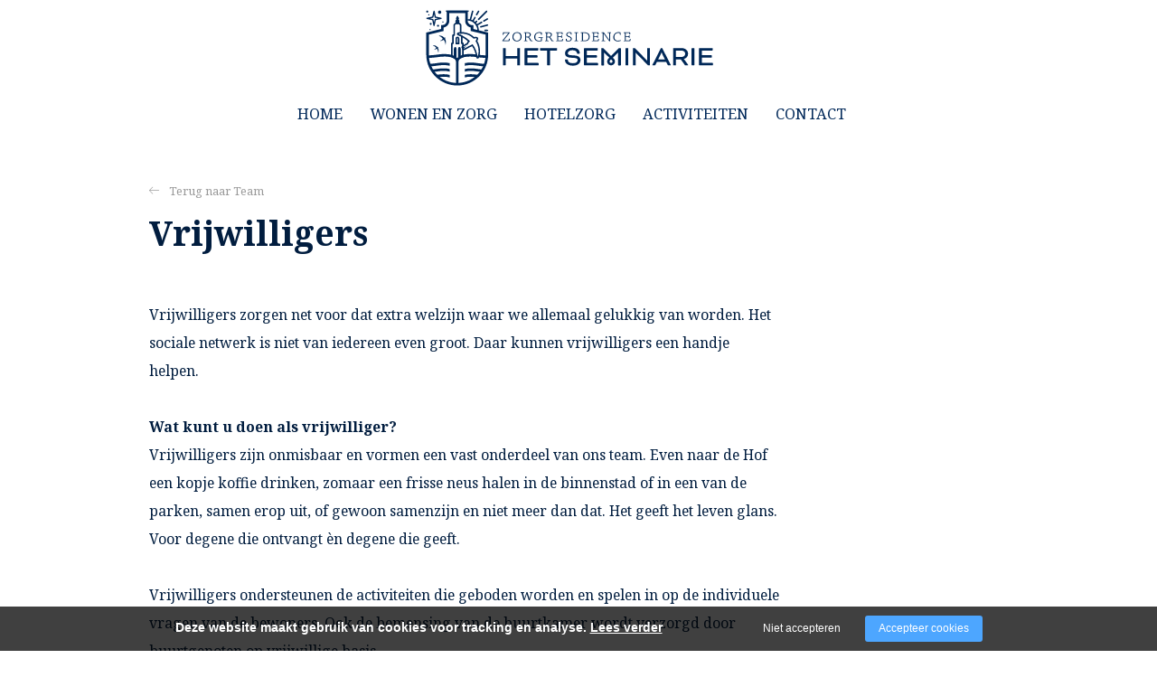

--- FILE ---
content_type: text/html; charset=utf-8
request_url: https://hetseminarie.nl/over-ons/team/vrijwilligers
body_size: 7380
content:
<!DOCTYPE html><html lang="nl"><head><title>Vrijwilligers | hetseminarie.nl</title><meta charset="UTF-8"><!-- Google Tag Manager --><script>(function(w,d,s,l,i){w[l]=w[l]||[];w[l].push({'gtm.start':	new Date().getTime(),event:'gtm.js'});var f=d.getElementsByTagName(s)[0],	j=d.createElement(s),dl=l!='dataLayer'?'&l='+l:'';j.async=true;j.src=	'https://www.googletagmanager.com/gtm.js?id='+i+dl;f.parentNode.insertBefore(j,f);	})(window,document,'script','dataLayer',"GTM-MG9RX4S");</script><meta name="keywords" content=""><meta name="description" content=""><meta name="format-detection" content="telephone=no"><meta property="fb:app_id" content="233157183538957"><meta property="og:url" content="https://hetseminarie.nl/over-ons/team/vrijwilligers"><meta property="og:title" content="Vrijwilligers | hetseminarie.nl"><meta property="og:description" content=""><meta property="og:type" content="article"><meta name="viewport" content="width=device-width, initial-scale=1, maximum-scale=1, user-scalable=no"><!-- ADD THIS TO LOCAL ASSETS! --><link rel="sitemap" type="application/xml" title="Sitemap" href="https://hetseminarie.nl/sitemap.xml" /><style></style><noscript><link rel="stylesheet" type="text/css" href="https://hetseminarie.nl/core/assets/css/main/.autoCombined.6ddd061f2b6919c689f69171e19733e0.css"/></noscript><script type="text/javascript">(function () {var asyncCss = ["https:\/\/hetseminarie.nl\/core\/assets\/css\/main\/.autoCombined.6ddd061f2b6919c689f69171e19733e0.css"];var myCSS = false;for (var i = 0; i < asyncCss.length; i ++) {myCSS = document.createElement( "link" );myCSS.rel = "stylesheet";myCSS.href = asyncCss[i];document.head.insertBefore( myCSS, document.head.childNodes[ document.head.childNodes.length - 1 ].nextSibling );}}());</script><noscript><link rel="stylesheet" type="text/css" href="https://hetseminarie.nl/css/.autoCombined.57c58eb4213ffaa8676ba3e256704a8f.css"/></noscript><script type="text/javascript">(function () {var asyncCss = ["https:\/\/hetseminarie.nl\/css\/.autoCombined.57c58eb4213ffaa8676ba3e256704a8f.css"];var myCSS = false;for (var i = 0; i < asyncCss.length; i ++) {myCSS = document.createElement( "link" );myCSS.rel = "stylesheet";myCSS.href = asyncCss[i];document.head.insertBefore( myCSS, document.head.childNodes[ document.head.childNodes.length - 1 ].nextSibling );}}());</script><noscript><link rel="stylesheet" media="screen and (min-width: 1201px)" type="text/css" href="https://hetseminarie.nl/css-size/fc91a84d43f171d2b498d0c3c173c54c.css?fromTime=1749563738"><link rel="stylesheet" media="screen and (min-width: 1100px) and (max-width: 1200.9px)" type="text/css" href="https://hetseminarie.nl/css-size/70f1e294e9835016c6bd53a4fe643acc.css?fromTime=1749563738"><link rel="stylesheet" media="screen and (min-width: 992px) and (max-width: 1099.9px)" type="text/css" href="https://hetseminarie.nl/css-size/7e3b5bb202f0cd25181efa8a64ae57d9.css?fromTime=1749563738"><link rel="stylesheet" media="screen and (min-width: 901px) and (max-width: 991.9px)" type="text/css" href="https://hetseminarie.nl/css-size/617faf1c3d8bf62f885eac4a39def780.css?fromTime=1749563738"><link rel="stylesheet" media="screen and (min-width: 768px) and (max-width: 900.9px)" type="text/css" href="https://hetseminarie.nl/css-size/c4cba7bc38a7a06d7b5a3adf1b0505f2.css?fromTime=1749563738"><link rel="stylesheet" media="screen and (min-width: 569px) and (max-width: 767.9px)" type="text/css" href="https://hetseminarie.nl/css-size/0adb820b82cfe9d32b9327cdc11131cf.css?fromTime=1749563738"><link rel="stylesheet" media="screen and (min-width: 421px) and (max-width: 568.9px)" type="text/css" href="https://hetseminarie.nl/css-size/9c2de809788c2a886521ed026b465a61.css?fromTime=1749563738"><link rel="stylesheet" media="screen and (min-width: 321px) and (max-width: 420.9px)" type="text/css" href="https://hetseminarie.nl/css-size/a88be54300b80d7ff19699fc2c361f62.css?fromTime=1749563738"><link rel="stylesheet" media="screen and (max-width: 320.9px)" type="text/css" href="https://hetseminarie.nl/css-size/d5e9d4897ad1722445b97942ea208843.css?fromTime=1749563738"></noscript><script>(function () {	var mediaQ = ["screen and (min-width: 1201px)","screen and (min-width: 1100px) and (max-width: 1200.9px)","screen and (min-width: 992px) and (max-width: 1099.9px)","screen and (min-width: 901px) and (max-width: 991.9px)","screen and (min-width: 768px) and (max-width: 900.9px)","screen and (min-width: 569px) and (max-width: 767.9px)","screen and (min-width: 421px) and (max-width: 568.9px)","screen and (min-width: 321px) and (max-width: 420.9px)","screen and (max-width: 320.9px)"];	var mediaLinks = ["https:\/\/hetseminarie.nl\/css-size\/fc91a84d43f171d2b498d0c3c173c54c.css","https:\/\/hetseminarie.nl\/css-size\/70f1e294e9835016c6bd53a4fe643acc.css","https:\/\/hetseminarie.nl\/css-size\/7e3b5bb202f0cd25181efa8a64ae57d9.css","https:\/\/hetseminarie.nl\/css-size\/617faf1c3d8bf62f885eac4a39def780.css","https:\/\/hetseminarie.nl\/css-size\/c4cba7bc38a7a06d7b5a3adf1b0505f2.css","https:\/\/hetseminarie.nl\/css-size\/0adb820b82cfe9d32b9327cdc11131cf.css","https:\/\/hetseminarie.nl\/css-size\/9c2de809788c2a886521ed026b465a61.css","https:\/\/hetseminarie.nl\/css-size\/a88be54300b80d7ff19699fc2c361f62.css","https:\/\/hetseminarie.nl\/css-size\/d5e9d4897ad1722445b97942ea208843.css"]; var els = []; for (var i = 0; i < mediaQ.length; i ++) { var textNode = document.createTextNode(""); document.head.appendChild(textNode); els.push(textNode); } function loadCss () { if (mediaQ === true) { return; } for (var i = 0; i < mediaQ.length; i ++) { var mediaQuery = mediaQ[i]; if (window.matchMedia(mediaQuery).matches && mediaLinks[i] !== true) { var myCSS = document.createElement( "link" ); myCSS.rel = "stylesheet"; myCSS.href = mediaLinks[i]; myCSS.media = mediaQuery; document.head.insertBefore( myCSS, els[i]); mediaLinks[i] = true; break; } } } function prepareAllCss () { window.setTimeout(function () { for (var i = 0; i < mediaQ.length; i ++) { var mediaQuery = mediaQ[i]; if (mediaLinks[i] !== true) { var myCSS = document.createElement( "link" ); myCSS.rel = "stylesheet"; myCSS.href = mediaLinks[i]; myCSS.media = mediaQuery; document.head.insertBefore( myCSS, els[i] ); mediaLinks[i] = true; } } mediaQ = true; mediaLinks = true; }, 1000); }	window.addEventListener('load', prepareAllCss);	window.addEventListener('resize', loadCss);	loadCss();	}());</script><style type="text/css">.bold { font-weight:bold; }
.italic { font-style:italic; }
.boldItalic { font-weight:bold; font-style:italic; }
.scrollContent .row.editor .link {	color:lightblue;
}
.scrollContent .row.editor .quote {	background:#ccc;
}
.scrollContent .row.editor .btn {	border: 0;	padding: 0;	background: #eee;	margin: 0;
}
.scrollContent .head1 {	font-weight:bold;
}
.scrollContent .head2 {	font-weight:bold;
}
.scrollContent .head3 {	font-weight:bold;
}html.no-touchevents > body, html.no-touchevents { height: auto; min-height: 100%;
}
.textContent h2, .textContent h3, .textContent h4 { display:inline-block; font-weight:bold;
}
.textContent a { color: #ffb60f !important; text-decoration:underline;
}
.textContent a.btn { color:#fff !important; text-decoration:none; color: #FFB60F !important;
}
.textContent a:hover { color: #FFB60F !important;
}
.textContent .btn:hover { color: #011D3F; background: #FFB60F;
}
.textContent .btn.btn-success { color:#fff !important; background: #8DC855;
}
.textContent .btn.btn-success:hover { color:#fff !important; background: #8DC855; border:0;
}
.textContent .btn.btn-success:after { content: "\e87a"; font-family: linearIcons-free; padding-left: 40px;
}
.textContent a:hover { color: #EF7925 !important;
}
@media only screen and (max-width: 768px){ #wrapper > .element98 { margin-bottom: -60px; } .widget86 .snippetItem:last-child>.row.element336 { margin-bottom: -60px !important; }
}
@media only screen and (max-width: 767px){ #wrapper > .element98 { margin-bottom: -40px; } .widget86 .snippetItem:last-child>.row.element336 { margin-bottom: -40px !important; }
}
@media only screen and (min-width: 1400px) { .element321 > .container, .element371, .element388, .element334 { width: calc(100% - 250px); } .wrapper > .element12, .wrapper > .element13, .wrapper > .element14 { width: calc(100% - 180px); } .wrapper .element164:before { width: calc(100% - 210px); }
}</style><noscript><link rel="stylesheet" type="text/css" href="https://stackpath.bootstrapcdn.com/font-awesome/4.7.0/css/font-awesome.min.css"/><link rel="stylesheet" type="text/css" href="https://cdn.linearicons.com/free/1.0.0/icon-font.min.css"/></noscript> <link rel="stylesheet" class="loadAsyncCss" type="text/css" href="https://stackpath.bootstrapcdn.com/font-awesome/4.7.0/css/font-awesome.min.css" media="print" /> <link rel="stylesheet" class="loadAsyncCss" type="text/css" href="https://cdn.linearicons.com/free/1.0.0/icon-font.min.css" media="print" /><script type="text/javascript"> window.addEventListener('load', function (event) { var asyncCss = document.querySelectorAll("link.loadAsyncCss"); for (var i = 0; i < asyncCss.length; i ++) { asyncCss[i].media = 'all'; } });</script> <script type="text/javascript">(function () {	var validating = false;	var clientKey = "6LfaIPYhAAAAAB6dTwGZxBkpqu3c5lsLmmRB1__9";	var tag = false;	window.validateRecaptcha3 = function (cb) {	if (validating) { return; }	validating = true;	if (tag === false) {	tag = document.createElement('script');	tag.src = "https://www.google.com/recaptcha/api.js?render=" + clientKey;	tag.async = true;	tag.onload = function () {	validating = false;	window.validateRecaptcha3(cb);	};	var firstScriptTag = document.getElementsByTagName('script')[0];	firstScriptTag.parentNode.insertBefore(tag, firstScriptTag);	}	else if (grecaptcha) {	grecaptcha.ready(function() {	grecaptcha.execute(clientKey, {action: 'homepage'}).then(function(token) {	$.getJSON("https:\/\/hetseminarie.nl\/recaptchav3?token=" + encodeURIComponent(token), function (res) {	window.localStorage.recaptcha3validated = res;	window.localStorage.recaptcha3time = new Date().getTime();	if (cb) {	cb(res);	}	validating = false;	});	});	});	}	};	if (window.localStorage.recaptcha3validated === undefined ||	window.localStorage.recaptcha3time === undefined ||	(new Date().getTime() - window.localStorage.recaptcha3time) > 1000*2*60) {	window.validateRecaptcha3();	}	}());</script> <script type="text/javascript">(function () {	function getCookie(cname) { var name = cname + "="; var decodedCookie = decodeURIComponent(document.cookie); var ca = decodedCookie.split(';'); for(var i = 0; i <ca.length; i++) { var c = ca[i]; while (c.charAt(0) == ' ') { c = c.substring(1); } if (c.indexOf(name) == 0) { return c.substring(name.length, c.length); } } return "";	}	window.dataLayer = window.dataLayer || [];	var dataLayerData = getCookie("addToGtmDataLayer");	if (dataLayerData) {	try {	dataLayerData = JSON.parse(dataLayerData);	for (var i = 0; i < dataLayerData.length; i ++) {	dataLayer.push(dataLayerData[i]);	} document.cookie = 'addToGtmDataLayer=;expires=Thu, 01 Jan 1970 00:00:01 GMT;';	}	catch (e) {	return;	}	}	}());</script><style> body.noTransitions * { -webkit-transition: none !important; -moz-transition: none !important; -ms-transition: none !important; -o-transition: none !important; transition: none !important;	} .domLoaded .hideDomLoad { display:none !important; } .noTransitions .showDomLoad { display:none !important; }</style> </head> <body class="noTransitions domLoaded" ><script type="text/javascript"> document.body.classList.remove("domLoaded");	document.body.style.visibility = 'hidden';	if (!window.localStorage.initialEmptyLoad) {
/*	document.body.style.visibility = 'hidden';*/	document.body.style.display = 'none';	window.localStorage.initialEmptyLoad = true;	}	window.addEventListener('DOMContentLoaded', function () {	if (window.initialCssLoaded === true) {	return;	}	document.body.style.display = '';	$(window).trigger('resize');	document.body.classList.add("bodyLoaded");	}); function onBodyLoaded(){ document.body.classList.remove("noTransitions"); document.body.classList.add("domLoaded"); window.checkIframeOptions();	}	var windowIsLoaded = false;	var minimalTransitionStartTime = setTimeout(function () {	minimalTransitionStartTime = false;	if (!windowIsLoaded) { return; } onBodyLoaded();	}, 1000);	window.addEventListener("load", function () {	windowIsLoaded = true;	if (minimalTransitionStartTime) {	return;	} onBodyLoaded();	});</script><noscript><iframe src="https://www.googletagmanager.com/ns.html?id=GTM-MG9RX4S" height="0" width="0" style="display:none;visibility:hidden"></iframe></noscript><div id="wrapper" class=""><div class="row element1"><div class="container element31"><div class="grid-12 element2"><div class=" widget4 module_staticLogo" data-adjusttoparent><a href="https://hetseminarie.nl/"><img src="https://hetseminarie.nl/assets/zorgresidence-het-seminarie.svg" alt="logo Seminarie" width="216" height="57" /></a><script type="application/ld+json">{"@context":"http:\/\/schema.org","@type":"Organization","url":"https:\/\/hetseminarie.nl\/","logo":"https:\/\/hetseminarie.nl\/assets\/zorgresidence-het-seminarie.svg"}</script></div></div><div class="grid-12 element3"><div class="row element6"><div class="normalMargin widget10 module_menu1Level3Columns" data-adjusttoparent><ul class="mainMenu"><li class="mainMenuItem"><a href="https://hetseminarie.nl/">Home</a></li><li class="mainMenuItem hasChilds"><a href="https://hetseminarie.nl/wonen-en-zorg">Wonen en Zorg</a><div class="subMenuContainer"><div class="container"><div class="row"><div class="subColumn"><ul class="subMenu"><li class="subItem"><a href="https://hetseminarie.nl/wonen-en-zorg/wonen">Wonen</a></li><li class="subItem"><a href="https://hetseminarie.nl/wonen-en-zorg/zorg">Zorg</a></li></ul></div><div class="subColumn"><ul class="subMenu"><li class="subItem"><a href="https://hetseminarie.nl/wonen-en-zorg/appartementen">Appartementen</a></li><li class="subItem"><a href="https://hetseminarie.nl/wonen-en-zorg/financieel">Financieel</a></li></ul></div><div class="subColumn"><ul class="subMenu"></ul></div></div></div></div></li><li class="mainMenuItem"><a href="https://hetseminarie.nl/hotelzorg">Hotelzorg</a></li><li class="mainMenuItem"><a href="https://hetseminarie.nl/activiteiten">Activiteiten</a></li><li class="mainMenuItem last"><a href="https://hetseminarie.nl/contact">Contact</a></li></ul></div><div class=" widget11 module_menuResponsive" data-adjusttoparent><div class="menuResponsive" data-rspsvelementswitch=".widget7,.widget8,.widget9,.widget10" data-rspsvplaceinside="#490e68cc81a355f0dc0efa84e2274410f758ea91" data-rspsvelementsswitchbreakpoint="991"><a href="#" class="menuToggle"><span class="line"></span></a><div class="bodyOverlay closed"></div><div class="sideMenu closed"><div data-adjusttowidth><div class="menuResponsiveContent" id="490e68cc81a355f0dc0efa84e2274410f758ea91"><a href="#" class="menuToggle"><span class="line"></span></a></div></div></div></div></div></div></div></div></div><div class="container element334"></div><div class="container element52"><div class="grid-none gridblock-991 grid-991-1 element148"></div><div class="grid-12 grid-991-10 element149"><div class="normalMargin widget71 module_breadCrumbs" data-adjusttoparent><ul class="bc"><li class="bci"><a href="https://hetseminarie.nl/">Home</a></li><li class="bci"><a href="https://hetseminarie.nl/over-ons">Over ons</a></li><li class="bci"><a href="https://hetseminarie.nl/over-ons/team">Team</a></li><li class="bci active">Vrijwilligers</li></ul><script type="application/ld+json">{"@context":"http:\/\/schema.org","@type":"BreadcrumbList","itemListElement":[{"@type":"ListItem","position":1,"item":{"@id":"https:\/\/hetseminarie.nl\/","name":"Home"}},{"@type":"ListItem","position":2,"item":{"@id":"https:\/\/hetseminarie.nl\/over-ons","name":"Over ons"}},{"@type":"ListItem","position":3,"item":{"@id":"https:\/\/hetseminarie.nl\/over-ons\/team","name":"Team"}},{"@type":"ListItem","position":4,"item":{"@id":"https:\/\/hetseminarie.nl\/over-ons\/team\/vrijwilligers","name":"Vrijwilligers"}}]}</script></div><div class=" widget53 module_heading" data-adjusttoparent><h1 class="heading bold">Vrijwilligers</h1></div></div></div><div class="row element140"><div class="container element141"><div class="grid-12 grid-991-8 element143"><div class=" widget67 module_content" data-adjusttoparent><div class="textContent" >Vrijwilligers zorgen net voor dat extra welzijn waar we allemaal gelukkig van worden. Het sociale netwerk is niet van iedereen even groot. Daar kunnen vrijwilligers een handje helpen.<br><br><span class="bold">Wat kunt u doen als vrijwilliger?</span><br>Vrijwilligers zijn onmisbaar en vormen een vast onderdeel van ons team. Even naar de Hof een kopje koffie drinken, zomaar een frisse neus halen in de binnenstad of in een van de parken, samen erop uit, of gewoon samenzijn en niet meer dan dat. Het geeft het leven glans. Voor degene die ontvangt èn degene die geeft.<br><br>Vrijwilligers ondersteunen de activiteiten die geboden worden en spelen in op de individuele vragen van de bewoners. Ook de bemensing van de buurtkamer wordt verzorgd door buurtgenoten op vrijwillige basis.<br><br><span class="bold">Samenwerking</span><br>Het Seminarie werkt hierin samen met de UVV, Unie van Vrijwilligers www.uvv-amersfoort.nl &nbsp;en #Indebuurt033 www.indebuurt033.nl . Het motto van de UVV: “Vrijwilligers maken het verschil”, spreekt ons aan.<br><br><span class="bold">Wilt u als vrijwilliger bijdragen aan het welzijn van de bewoners in Het Seminarie?</span><br>Neemt u dan contact met ons op via het contactformulier op deze pagina. </div></div><div class="normalMargin widget92 module_heading" data-adjusttoparent><h3 class="heading bold">Neem contact op</h3></div><div class=" widget93 module_form" data-adjusttoparent><div id="0ed23b65f05a1474648b6826d13bbb472aa90059"></div><div class="form formModule" ><form id="form_b930d34bb2978e03a66f1cd2853598aa" enctype="multipart/form-data" method="POST" action="https://hetseminarie.nl/over-ons/team/vrijwilligers#0ed23b65f05a1474648b6826d13bbb472aa90059"><input type="hidden" name="uniqueKey" value="0ed23b65f05a1474648b6826d13bbb472aa90059" /> <div class="form-group formField" data-id='15'> <label class="lbl" for="ac8fbe8f0af8538c8803fd128a369c2d">	Uw naam * </label> <input type="text" name="uw-naam" id="ac8fbe8f0af8538c8803fd128a369c2d" class="form-control textField" value="" /></div><div class="form-group formField" data-id='16'> <label class="lbl" for="d69fb5acc1be724869ef753c031ff5b3">	Uw e-mailadres * </label> <input type="text" name="uw-e-mailadres" id="d69fb5acc1be724869ef753c031ff5b3" class="form-control textField" value="" /></div><div class="form-group formField" data-id='19'> <label class="lbl" for="1a216579276e52f2c2fd36317e440533">	Uw telefoonnummer * </label> <input type="text" name="uw-telefoonnummer" id="1a216579276e52f2c2fd36317e440533" class="form-control textField" value="" /></div><div class="form-group formField textareaField" data-id='18'> <label class="lbl" for="10c837bbd7d5828300eeaefcfcbf84bd">	Uw bericht </label> <textarea type="text" name="uw-bericht" id="10c837bbd7d5828300eeaefcfcbf84bd" class="form-control textareaField" rows="4" cols="2"></textarea></div><div class="requiredInfo">* = Verplicht veld</div><div class="invisible sr-only"><input type="text" name="hij" value="" /><input type="text" name="opq" value="1768976980" /><input type="text" name="rnd" value="3" /></div><button class="btn btn-default submitButton" type="submit">Verzenden</button></form></div></div></div><div class="grid-none gridblock-991 grid-991-3 element144"></div></div></div><div class="row element12"><div class="container element21"><div class="grid-none gridblock-991 grid-991-1 element539"></div><div class="grid-12 grid-767-4 element488"></div><div class="grid-12 grid-767-7 element184"><div class="megaMargin widget26 module_staticHeading" data-adjusttoparent><h3 class="heading">We staan u graag te woord</h3></div><div class=" widget27 module_staticHtml" data-adjusttoparent><div class="row"><div class="col-md-12"><div class="contactHolder item1"><span class="lnr lnr-phone-handset"></span><strong class="title">Bel ons</strong><a href="tel:+31333320233">(033) 33 202 33</a></div></div><div class="col-md-12"><div class="contactHolder item2"><span class="apestaart">@</span><strong class="title">Mail ons</strong><a href="mailto:info@hetseminarie.nl">info@hetseminarie.nl</a></div></div><div class="col-md-12"><div class="contactHolder item3"><span class="lnr lnr-home"></span><strong class="title">Bezoek ons</strong><a href="https://www.google.nl/maps/dir//Muurhuizen+102,+3811+WS+Amersfoort" target="_blank">Muurhuizen 102<br/>3811 EL Amersfoort</a></div></div></div></div></div></div></div><div class="row element13"><div class="container element22"><div class="grid-6 grid-991-3 element15"><div class="normalMargin widget32 module_staticHeading" data-adjusttoparent><h4 class="heading">Over ons</h4></div><div class=" widget18 module_menuHighlight" data-adjusttoparent><ul class="menuHighlight"><li class="menuItem"><a href="https://hetseminarie.nl/over-ons/wie-zijn-wij">Wie zijn wij?</a></li><li class="menuItem"><a href="https://hetseminarie.nl/over-ons/team">Team</a></li><li class="menuItem"><a href="https://hetseminarie.nl/over-ons/vacatures">Vacatures</a></li><li class="menuItem"><a href="https://hetseminarie.nl/anbi">ANBI</a></li></ul></div></div><div class="grid-6 grid-991-3 element313"><div class="normalMargin widget317 module_staticHeading" data-adjusttoparent><h4 class="heading">Kwaliteit</h4></div><div class=" widget316 module_menuHighlight" data-adjusttoparent><ul class="menuHighlight"><li class="menuItem"><a href="https://hetseminarie.nl/kwaliteit">Kwaliteit</a></li><li class="menuItem"><a href="https://hetseminarie.nl/klachten">Klachten</a></li><li class="menuItem"><a href="https://hetseminarie.nl/inspectierapporten">Inspectierapporten</a></li><li class="menuItem"><a href="https://hetseminarie.nl/privacyverklaring">Privacyverklaring</a></li></ul></div></div><div class="grid-6 grid-767-none element575"></div><div class="grid-6 grid-767-12 grid-991-5 element16"><div class=" widget312 module_staticHtml" data-adjusttoparent><div class="introSentence">Onze cliënten geven<br/>Zorgresidence Het Seminarie:<br/></div><div class="zkn-widget-type-3" id="zkn-score-widget-29303"><div class="zkn-widget-type-3" id="zkn-score-widget-29303"><div class="zkn-widget-body"><div class="zkn-header"><a href="https://www.zorgkaartnederland.nl/" target="_blank" class="zkn_logo_left" title="ZorgkaartNederland"><img src="https://www.zorgkaartnederland.nl/bundles/zkncontent/images/elements/logo_zkn.png?v153" alt="Zoek, vind en waardeer zorgaanbieders op ZorgkaartNederland.nl"></a><a href="https://www.patientenfederatie.nl" target="_blank" class="zkn_logo_right" title="Patiëntenfederatie Nederland"><img src="https://www.zorgkaartnederland.nl/bundles/zkncontent/images/elements/logo_npcf_widget.png?v153" alt=""></a><div class="clearfix"></div></div><div class="widget_content"><div class="fractional_number fractional_number_circled pull-left"><span>9</span><sup>.1</sup></div><div class="text_holder"><p><a href="https://www.zorgkaartnederland.nl/zorginstelling/verpleeghuis-en-verzorgingshuis-stichting-waardeburgh-sliedrecht-29303" target="_blank" title="Zorgresidence Het Seminarie">Zorgresidence Het Seminarie</a> is 20 keer gewaardeerd op ZorgkaartNederland en heeft een gemiddeld cijfer van 9.1.</p></div><div class="clearfix"></div></div><p class="text-center"><a href="https://www.zorgkaartnederland.nl/zorginstelling/particulier-woonzorgcentrum-zorgresidentie-het-seminarie-amersfoort-10001117" target="_blank" title="Bekijk alle waarderingen">Bekijk alle waarderingen</a> of <a href="https://www.zorgkaartnederland.nl/zorginstelling/particulier-woonzorgcentrum-zorgresidentie-het-seminarie-amersfoort-10001117" target="_blank" title="plaats een waardering">plaats een waardering</a></p></div></div></div><a href="https://www.zorgkaartnederland.nl/zorginstelling/particulier-woonzorgcentrum-zorgresidentie-het-seminarie-amersfoort-10001117" target="_blank" class='image'><img src="/assets/logo-zkn.png" title='zorgkaart nederland' alt='zorgkaart nederland' width="193" height="58" /></a></div><div class=" widget540 module_customView" data-adjusttoparent> <script> var zorgkaartNumber = '<span>8</span><sup>.5</sup>'; </script> </div></div></div></div><div class="row element14"><div class="container element23"><div class="grid-12 element188"><div class=" widget24 module_disclaimer" data-adjusttoparent><div class="textContent">&copy; 2025 Zorgresidence Het Seminarie	&nbsp;- <a href="https://hetseminarie.nl/disclaimer">Disclaimer</a>&nbsp;- <a href="https://hetseminarie.nl//privacyverklaring">Privacyverklaring</a></div><script type="application/ld+json">{"@context":"http:\/\/schema.org","@type":"WebSite","name":"Zorgresidence Het Seminarie","url":"https:\/\/hetseminarie.nl\/"}</script></div><div class=" widget25 module_buttonSocial" data-adjusttoparent><ul class="socialButtons" ><li class="socialButton "><a rel="nofollow" title="facebook" href="https://nl-nl.facebook.com/HetSeminarie/" target="_blank"><i class="fa fa-facebook-official" aria-hidden="true"></i></a></li><li class="socialButton "><a rel="nofollow" title="instagram" href="https://www.instagram.com/hetseminarie/" target="_blank"><i class="fa fa-instagram" aria-hidden="true"></i></a></li></ul><script type="application/ld+json">{"@context":"http:\/\/schema.org","@type":"Organization","url":"https:\/\/hetseminarie.nl\/","name":"hetseminarie.nl","sameAs":["https:\/\/nl-nl.facebook.com\/HetSeminarie\/","https:\/\/www.instagram.com\/hetseminarie\/"]}</script></div></div></div></div></div><script type="text/javascript">var baseUrl = "https:\/\/hetseminarie.nl\/"; var loadedPage = {"data":"\/page\/47","check":"b2fceb5219d551fc6c500790b39b43bd"}; var cookieText = "Deze website maakt gebruik van cookies voor tracking en analyse. <a href=\"https:\/\/hetseminarie.nl\/cookies\">Lees verder<\/a>"; var acceptCookieText = "Accepteer cookies"; var declineCookieText = "Niet accepteren"; </script><script type="text/javascript" src="https://hetseminarie.nl/core/assets/js/main/.autoCombined.01f67c0a071b57a9b2467f06bc6acb7e.js"></script><script type="text/javascript" src="https://hetseminarie.nl/js/.autoCombined.84e6c8b5b492b8cadbcb3d28d10a5292.js"></script> <script type="text/javascript">	$("[data-retryrecaptcha]").each(function () {	window.validateRecaptcha3(function (res) {	if (res) {	alert("Probeer het formulier opnieuw te versturen. Recaptcha is nu gevalideerd.");	}	});	}); </script> <script type="text/javascript">document.body.style.visibility = '';</script></body></html>

--- FILE ---
content_type: text/html; charset=utf-8
request_url: https://www.google.com/recaptcha/api2/anchor?ar=1&k=6LfaIPYhAAAAAB6dTwGZxBkpqu3c5lsLmmRB1__9&co=aHR0cHM6Ly9oZXRzZW1pbmFyaWUubmw6NDQz&hl=en&v=PoyoqOPhxBO7pBk68S4YbpHZ&size=invisible&anchor-ms=20000&execute-ms=30000&cb=z6dtrxsq83ix
body_size: 48587
content:
<!DOCTYPE HTML><html dir="ltr" lang="en"><head><meta http-equiv="Content-Type" content="text/html; charset=UTF-8">
<meta http-equiv="X-UA-Compatible" content="IE=edge">
<title>reCAPTCHA</title>
<style type="text/css">
/* cyrillic-ext */
@font-face {
  font-family: 'Roboto';
  font-style: normal;
  font-weight: 400;
  font-stretch: 100%;
  src: url(//fonts.gstatic.com/s/roboto/v48/KFO7CnqEu92Fr1ME7kSn66aGLdTylUAMa3GUBHMdazTgWw.woff2) format('woff2');
  unicode-range: U+0460-052F, U+1C80-1C8A, U+20B4, U+2DE0-2DFF, U+A640-A69F, U+FE2E-FE2F;
}
/* cyrillic */
@font-face {
  font-family: 'Roboto';
  font-style: normal;
  font-weight: 400;
  font-stretch: 100%;
  src: url(//fonts.gstatic.com/s/roboto/v48/KFO7CnqEu92Fr1ME7kSn66aGLdTylUAMa3iUBHMdazTgWw.woff2) format('woff2');
  unicode-range: U+0301, U+0400-045F, U+0490-0491, U+04B0-04B1, U+2116;
}
/* greek-ext */
@font-face {
  font-family: 'Roboto';
  font-style: normal;
  font-weight: 400;
  font-stretch: 100%;
  src: url(//fonts.gstatic.com/s/roboto/v48/KFO7CnqEu92Fr1ME7kSn66aGLdTylUAMa3CUBHMdazTgWw.woff2) format('woff2');
  unicode-range: U+1F00-1FFF;
}
/* greek */
@font-face {
  font-family: 'Roboto';
  font-style: normal;
  font-weight: 400;
  font-stretch: 100%;
  src: url(//fonts.gstatic.com/s/roboto/v48/KFO7CnqEu92Fr1ME7kSn66aGLdTylUAMa3-UBHMdazTgWw.woff2) format('woff2');
  unicode-range: U+0370-0377, U+037A-037F, U+0384-038A, U+038C, U+038E-03A1, U+03A3-03FF;
}
/* math */
@font-face {
  font-family: 'Roboto';
  font-style: normal;
  font-weight: 400;
  font-stretch: 100%;
  src: url(//fonts.gstatic.com/s/roboto/v48/KFO7CnqEu92Fr1ME7kSn66aGLdTylUAMawCUBHMdazTgWw.woff2) format('woff2');
  unicode-range: U+0302-0303, U+0305, U+0307-0308, U+0310, U+0312, U+0315, U+031A, U+0326-0327, U+032C, U+032F-0330, U+0332-0333, U+0338, U+033A, U+0346, U+034D, U+0391-03A1, U+03A3-03A9, U+03B1-03C9, U+03D1, U+03D5-03D6, U+03F0-03F1, U+03F4-03F5, U+2016-2017, U+2034-2038, U+203C, U+2040, U+2043, U+2047, U+2050, U+2057, U+205F, U+2070-2071, U+2074-208E, U+2090-209C, U+20D0-20DC, U+20E1, U+20E5-20EF, U+2100-2112, U+2114-2115, U+2117-2121, U+2123-214F, U+2190, U+2192, U+2194-21AE, U+21B0-21E5, U+21F1-21F2, U+21F4-2211, U+2213-2214, U+2216-22FF, U+2308-230B, U+2310, U+2319, U+231C-2321, U+2336-237A, U+237C, U+2395, U+239B-23B7, U+23D0, U+23DC-23E1, U+2474-2475, U+25AF, U+25B3, U+25B7, U+25BD, U+25C1, U+25CA, U+25CC, U+25FB, U+266D-266F, U+27C0-27FF, U+2900-2AFF, U+2B0E-2B11, U+2B30-2B4C, U+2BFE, U+3030, U+FF5B, U+FF5D, U+1D400-1D7FF, U+1EE00-1EEFF;
}
/* symbols */
@font-face {
  font-family: 'Roboto';
  font-style: normal;
  font-weight: 400;
  font-stretch: 100%;
  src: url(//fonts.gstatic.com/s/roboto/v48/KFO7CnqEu92Fr1ME7kSn66aGLdTylUAMaxKUBHMdazTgWw.woff2) format('woff2');
  unicode-range: U+0001-000C, U+000E-001F, U+007F-009F, U+20DD-20E0, U+20E2-20E4, U+2150-218F, U+2190, U+2192, U+2194-2199, U+21AF, U+21E6-21F0, U+21F3, U+2218-2219, U+2299, U+22C4-22C6, U+2300-243F, U+2440-244A, U+2460-24FF, U+25A0-27BF, U+2800-28FF, U+2921-2922, U+2981, U+29BF, U+29EB, U+2B00-2BFF, U+4DC0-4DFF, U+FFF9-FFFB, U+10140-1018E, U+10190-1019C, U+101A0, U+101D0-101FD, U+102E0-102FB, U+10E60-10E7E, U+1D2C0-1D2D3, U+1D2E0-1D37F, U+1F000-1F0FF, U+1F100-1F1AD, U+1F1E6-1F1FF, U+1F30D-1F30F, U+1F315, U+1F31C, U+1F31E, U+1F320-1F32C, U+1F336, U+1F378, U+1F37D, U+1F382, U+1F393-1F39F, U+1F3A7-1F3A8, U+1F3AC-1F3AF, U+1F3C2, U+1F3C4-1F3C6, U+1F3CA-1F3CE, U+1F3D4-1F3E0, U+1F3ED, U+1F3F1-1F3F3, U+1F3F5-1F3F7, U+1F408, U+1F415, U+1F41F, U+1F426, U+1F43F, U+1F441-1F442, U+1F444, U+1F446-1F449, U+1F44C-1F44E, U+1F453, U+1F46A, U+1F47D, U+1F4A3, U+1F4B0, U+1F4B3, U+1F4B9, U+1F4BB, U+1F4BF, U+1F4C8-1F4CB, U+1F4D6, U+1F4DA, U+1F4DF, U+1F4E3-1F4E6, U+1F4EA-1F4ED, U+1F4F7, U+1F4F9-1F4FB, U+1F4FD-1F4FE, U+1F503, U+1F507-1F50B, U+1F50D, U+1F512-1F513, U+1F53E-1F54A, U+1F54F-1F5FA, U+1F610, U+1F650-1F67F, U+1F687, U+1F68D, U+1F691, U+1F694, U+1F698, U+1F6AD, U+1F6B2, U+1F6B9-1F6BA, U+1F6BC, U+1F6C6-1F6CF, U+1F6D3-1F6D7, U+1F6E0-1F6EA, U+1F6F0-1F6F3, U+1F6F7-1F6FC, U+1F700-1F7FF, U+1F800-1F80B, U+1F810-1F847, U+1F850-1F859, U+1F860-1F887, U+1F890-1F8AD, U+1F8B0-1F8BB, U+1F8C0-1F8C1, U+1F900-1F90B, U+1F93B, U+1F946, U+1F984, U+1F996, U+1F9E9, U+1FA00-1FA6F, U+1FA70-1FA7C, U+1FA80-1FA89, U+1FA8F-1FAC6, U+1FACE-1FADC, U+1FADF-1FAE9, U+1FAF0-1FAF8, U+1FB00-1FBFF;
}
/* vietnamese */
@font-face {
  font-family: 'Roboto';
  font-style: normal;
  font-weight: 400;
  font-stretch: 100%;
  src: url(//fonts.gstatic.com/s/roboto/v48/KFO7CnqEu92Fr1ME7kSn66aGLdTylUAMa3OUBHMdazTgWw.woff2) format('woff2');
  unicode-range: U+0102-0103, U+0110-0111, U+0128-0129, U+0168-0169, U+01A0-01A1, U+01AF-01B0, U+0300-0301, U+0303-0304, U+0308-0309, U+0323, U+0329, U+1EA0-1EF9, U+20AB;
}
/* latin-ext */
@font-face {
  font-family: 'Roboto';
  font-style: normal;
  font-weight: 400;
  font-stretch: 100%;
  src: url(//fonts.gstatic.com/s/roboto/v48/KFO7CnqEu92Fr1ME7kSn66aGLdTylUAMa3KUBHMdazTgWw.woff2) format('woff2');
  unicode-range: U+0100-02BA, U+02BD-02C5, U+02C7-02CC, U+02CE-02D7, U+02DD-02FF, U+0304, U+0308, U+0329, U+1D00-1DBF, U+1E00-1E9F, U+1EF2-1EFF, U+2020, U+20A0-20AB, U+20AD-20C0, U+2113, U+2C60-2C7F, U+A720-A7FF;
}
/* latin */
@font-face {
  font-family: 'Roboto';
  font-style: normal;
  font-weight: 400;
  font-stretch: 100%;
  src: url(//fonts.gstatic.com/s/roboto/v48/KFO7CnqEu92Fr1ME7kSn66aGLdTylUAMa3yUBHMdazQ.woff2) format('woff2');
  unicode-range: U+0000-00FF, U+0131, U+0152-0153, U+02BB-02BC, U+02C6, U+02DA, U+02DC, U+0304, U+0308, U+0329, U+2000-206F, U+20AC, U+2122, U+2191, U+2193, U+2212, U+2215, U+FEFF, U+FFFD;
}
/* cyrillic-ext */
@font-face {
  font-family: 'Roboto';
  font-style: normal;
  font-weight: 500;
  font-stretch: 100%;
  src: url(//fonts.gstatic.com/s/roboto/v48/KFO7CnqEu92Fr1ME7kSn66aGLdTylUAMa3GUBHMdazTgWw.woff2) format('woff2');
  unicode-range: U+0460-052F, U+1C80-1C8A, U+20B4, U+2DE0-2DFF, U+A640-A69F, U+FE2E-FE2F;
}
/* cyrillic */
@font-face {
  font-family: 'Roboto';
  font-style: normal;
  font-weight: 500;
  font-stretch: 100%;
  src: url(//fonts.gstatic.com/s/roboto/v48/KFO7CnqEu92Fr1ME7kSn66aGLdTylUAMa3iUBHMdazTgWw.woff2) format('woff2');
  unicode-range: U+0301, U+0400-045F, U+0490-0491, U+04B0-04B1, U+2116;
}
/* greek-ext */
@font-face {
  font-family: 'Roboto';
  font-style: normal;
  font-weight: 500;
  font-stretch: 100%;
  src: url(//fonts.gstatic.com/s/roboto/v48/KFO7CnqEu92Fr1ME7kSn66aGLdTylUAMa3CUBHMdazTgWw.woff2) format('woff2');
  unicode-range: U+1F00-1FFF;
}
/* greek */
@font-face {
  font-family: 'Roboto';
  font-style: normal;
  font-weight: 500;
  font-stretch: 100%;
  src: url(//fonts.gstatic.com/s/roboto/v48/KFO7CnqEu92Fr1ME7kSn66aGLdTylUAMa3-UBHMdazTgWw.woff2) format('woff2');
  unicode-range: U+0370-0377, U+037A-037F, U+0384-038A, U+038C, U+038E-03A1, U+03A3-03FF;
}
/* math */
@font-face {
  font-family: 'Roboto';
  font-style: normal;
  font-weight: 500;
  font-stretch: 100%;
  src: url(//fonts.gstatic.com/s/roboto/v48/KFO7CnqEu92Fr1ME7kSn66aGLdTylUAMawCUBHMdazTgWw.woff2) format('woff2');
  unicode-range: U+0302-0303, U+0305, U+0307-0308, U+0310, U+0312, U+0315, U+031A, U+0326-0327, U+032C, U+032F-0330, U+0332-0333, U+0338, U+033A, U+0346, U+034D, U+0391-03A1, U+03A3-03A9, U+03B1-03C9, U+03D1, U+03D5-03D6, U+03F0-03F1, U+03F4-03F5, U+2016-2017, U+2034-2038, U+203C, U+2040, U+2043, U+2047, U+2050, U+2057, U+205F, U+2070-2071, U+2074-208E, U+2090-209C, U+20D0-20DC, U+20E1, U+20E5-20EF, U+2100-2112, U+2114-2115, U+2117-2121, U+2123-214F, U+2190, U+2192, U+2194-21AE, U+21B0-21E5, U+21F1-21F2, U+21F4-2211, U+2213-2214, U+2216-22FF, U+2308-230B, U+2310, U+2319, U+231C-2321, U+2336-237A, U+237C, U+2395, U+239B-23B7, U+23D0, U+23DC-23E1, U+2474-2475, U+25AF, U+25B3, U+25B7, U+25BD, U+25C1, U+25CA, U+25CC, U+25FB, U+266D-266F, U+27C0-27FF, U+2900-2AFF, U+2B0E-2B11, U+2B30-2B4C, U+2BFE, U+3030, U+FF5B, U+FF5D, U+1D400-1D7FF, U+1EE00-1EEFF;
}
/* symbols */
@font-face {
  font-family: 'Roboto';
  font-style: normal;
  font-weight: 500;
  font-stretch: 100%;
  src: url(//fonts.gstatic.com/s/roboto/v48/KFO7CnqEu92Fr1ME7kSn66aGLdTylUAMaxKUBHMdazTgWw.woff2) format('woff2');
  unicode-range: U+0001-000C, U+000E-001F, U+007F-009F, U+20DD-20E0, U+20E2-20E4, U+2150-218F, U+2190, U+2192, U+2194-2199, U+21AF, U+21E6-21F0, U+21F3, U+2218-2219, U+2299, U+22C4-22C6, U+2300-243F, U+2440-244A, U+2460-24FF, U+25A0-27BF, U+2800-28FF, U+2921-2922, U+2981, U+29BF, U+29EB, U+2B00-2BFF, U+4DC0-4DFF, U+FFF9-FFFB, U+10140-1018E, U+10190-1019C, U+101A0, U+101D0-101FD, U+102E0-102FB, U+10E60-10E7E, U+1D2C0-1D2D3, U+1D2E0-1D37F, U+1F000-1F0FF, U+1F100-1F1AD, U+1F1E6-1F1FF, U+1F30D-1F30F, U+1F315, U+1F31C, U+1F31E, U+1F320-1F32C, U+1F336, U+1F378, U+1F37D, U+1F382, U+1F393-1F39F, U+1F3A7-1F3A8, U+1F3AC-1F3AF, U+1F3C2, U+1F3C4-1F3C6, U+1F3CA-1F3CE, U+1F3D4-1F3E0, U+1F3ED, U+1F3F1-1F3F3, U+1F3F5-1F3F7, U+1F408, U+1F415, U+1F41F, U+1F426, U+1F43F, U+1F441-1F442, U+1F444, U+1F446-1F449, U+1F44C-1F44E, U+1F453, U+1F46A, U+1F47D, U+1F4A3, U+1F4B0, U+1F4B3, U+1F4B9, U+1F4BB, U+1F4BF, U+1F4C8-1F4CB, U+1F4D6, U+1F4DA, U+1F4DF, U+1F4E3-1F4E6, U+1F4EA-1F4ED, U+1F4F7, U+1F4F9-1F4FB, U+1F4FD-1F4FE, U+1F503, U+1F507-1F50B, U+1F50D, U+1F512-1F513, U+1F53E-1F54A, U+1F54F-1F5FA, U+1F610, U+1F650-1F67F, U+1F687, U+1F68D, U+1F691, U+1F694, U+1F698, U+1F6AD, U+1F6B2, U+1F6B9-1F6BA, U+1F6BC, U+1F6C6-1F6CF, U+1F6D3-1F6D7, U+1F6E0-1F6EA, U+1F6F0-1F6F3, U+1F6F7-1F6FC, U+1F700-1F7FF, U+1F800-1F80B, U+1F810-1F847, U+1F850-1F859, U+1F860-1F887, U+1F890-1F8AD, U+1F8B0-1F8BB, U+1F8C0-1F8C1, U+1F900-1F90B, U+1F93B, U+1F946, U+1F984, U+1F996, U+1F9E9, U+1FA00-1FA6F, U+1FA70-1FA7C, U+1FA80-1FA89, U+1FA8F-1FAC6, U+1FACE-1FADC, U+1FADF-1FAE9, U+1FAF0-1FAF8, U+1FB00-1FBFF;
}
/* vietnamese */
@font-face {
  font-family: 'Roboto';
  font-style: normal;
  font-weight: 500;
  font-stretch: 100%;
  src: url(//fonts.gstatic.com/s/roboto/v48/KFO7CnqEu92Fr1ME7kSn66aGLdTylUAMa3OUBHMdazTgWw.woff2) format('woff2');
  unicode-range: U+0102-0103, U+0110-0111, U+0128-0129, U+0168-0169, U+01A0-01A1, U+01AF-01B0, U+0300-0301, U+0303-0304, U+0308-0309, U+0323, U+0329, U+1EA0-1EF9, U+20AB;
}
/* latin-ext */
@font-face {
  font-family: 'Roboto';
  font-style: normal;
  font-weight: 500;
  font-stretch: 100%;
  src: url(//fonts.gstatic.com/s/roboto/v48/KFO7CnqEu92Fr1ME7kSn66aGLdTylUAMa3KUBHMdazTgWw.woff2) format('woff2');
  unicode-range: U+0100-02BA, U+02BD-02C5, U+02C7-02CC, U+02CE-02D7, U+02DD-02FF, U+0304, U+0308, U+0329, U+1D00-1DBF, U+1E00-1E9F, U+1EF2-1EFF, U+2020, U+20A0-20AB, U+20AD-20C0, U+2113, U+2C60-2C7F, U+A720-A7FF;
}
/* latin */
@font-face {
  font-family: 'Roboto';
  font-style: normal;
  font-weight: 500;
  font-stretch: 100%;
  src: url(//fonts.gstatic.com/s/roboto/v48/KFO7CnqEu92Fr1ME7kSn66aGLdTylUAMa3yUBHMdazQ.woff2) format('woff2');
  unicode-range: U+0000-00FF, U+0131, U+0152-0153, U+02BB-02BC, U+02C6, U+02DA, U+02DC, U+0304, U+0308, U+0329, U+2000-206F, U+20AC, U+2122, U+2191, U+2193, U+2212, U+2215, U+FEFF, U+FFFD;
}
/* cyrillic-ext */
@font-face {
  font-family: 'Roboto';
  font-style: normal;
  font-weight: 900;
  font-stretch: 100%;
  src: url(//fonts.gstatic.com/s/roboto/v48/KFO7CnqEu92Fr1ME7kSn66aGLdTylUAMa3GUBHMdazTgWw.woff2) format('woff2');
  unicode-range: U+0460-052F, U+1C80-1C8A, U+20B4, U+2DE0-2DFF, U+A640-A69F, U+FE2E-FE2F;
}
/* cyrillic */
@font-face {
  font-family: 'Roboto';
  font-style: normal;
  font-weight: 900;
  font-stretch: 100%;
  src: url(//fonts.gstatic.com/s/roboto/v48/KFO7CnqEu92Fr1ME7kSn66aGLdTylUAMa3iUBHMdazTgWw.woff2) format('woff2');
  unicode-range: U+0301, U+0400-045F, U+0490-0491, U+04B0-04B1, U+2116;
}
/* greek-ext */
@font-face {
  font-family: 'Roboto';
  font-style: normal;
  font-weight: 900;
  font-stretch: 100%;
  src: url(//fonts.gstatic.com/s/roboto/v48/KFO7CnqEu92Fr1ME7kSn66aGLdTylUAMa3CUBHMdazTgWw.woff2) format('woff2');
  unicode-range: U+1F00-1FFF;
}
/* greek */
@font-face {
  font-family: 'Roboto';
  font-style: normal;
  font-weight: 900;
  font-stretch: 100%;
  src: url(//fonts.gstatic.com/s/roboto/v48/KFO7CnqEu92Fr1ME7kSn66aGLdTylUAMa3-UBHMdazTgWw.woff2) format('woff2');
  unicode-range: U+0370-0377, U+037A-037F, U+0384-038A, U+038C, U+038E-03A1, U+03A3-03FF;
}
/* math */
@font-face {
  font-family: 'Roboto';
  font-style: normal;
  font-weight: 900;
  font-stretch: 100%;
  src: url(//fonts.gstatic.com/s/roboto/v48/KFO7CnqEu92Fr1ME7kSn66aGLdTylUAMawCUBHMdazTgWw.woff2) format('woff2');
  unicode-range: U+0302-0303, U+0305, U+0307-0308, U+0310, U+0312, U+0315, U+031A, U+0326-0327, U+032C, U+032F-0330, U+0332-0333, U+0338, U+033A, U+0346, U+034D, U+0391-03A1, U+03A3-03A9, U+03B1-03C9, U+03D1, U+03D5-03D6, U+03F0-03F1, U+03F4-03F5, U+2016-2017, U+2034-2038, U+203C, U+2040, U+2043, U+2047, U+2050, U+2057, U+205F, U+2070-2071, U+2074-208E, U+2090-209C, U+20D0-20DC, U+20E1, U+20E5-20EF, U+2100-2112, U+2114-2115, U+2117-2121, U+2123-214F, U+2190, U+2192, U+2194-21AE, U+21B0-21E5, U+21F1-21F2, U+21F4-2211, U+2213-2214, U+2216-22FF, U+2308-230B, U+2310, U+2319, U+231C-2321, U+2336-237A, U+237C, U+2395, U+239B-23B7, U+23D0, U+23DC-23E1, U+2474-2475, U+25AF, U+25B3, U+25B7, U+25BD, U+25C1, U+25CA, U+25CC, U+25FB, U+266D-266F, U+27C0-27FF, U+2900-2AFF, U+2B0E-2B11, U+2B30-2B4C, U+2BFE, U+3030, U+FF5B, U+FF5D, U+1D400-1D7FF, U+1EE00-1EEFF;
}
/* symbols */
@font-face {
  font-family: 'Roboto';
  font-style: normal;
  font-weight: 900;
  font-stretch: 100%;
  src: url(//fonts.gstatic.com/s/roboto/v48/KFO7CnqEu92Fr1ME7kSn66aGLdTylUAMaxKUBHMdazTgWw.woff2) format('woff2');
  unicode-range: U+0001-000C, U+000E-001F, U+007F-009F, U+20DD-20E0, U+20E2-20E4, U+2150-218F, U+2190, U+2192, U+2194-2199, U+21AF, U+21E6-21F0, U+21F3, U+2218-2219, U+2299, U+22C4-22C6, U+2300-243F, U+2440-244A, U+2460-24FF, U+25A0-27BF, U+2800-28FF, U+2921-2922, U+2981, U+29BF, U+29EB, U+2B00-2BFF, U+4DC0-4DFF, U+FFF9-FFFB, U+10140-1018E, U+10190-1019C, U+101A0, U+101D0-101FD, U+102E0-102FB, U+10E60-10E7E, U+1D2C0-1D2D3, U+1D2E0-1D37F, U+1F000-1F0FF, U+1F100-1F1AD, U+1F1E6-1F1FF, U+1F30D-1F30F, U+1F315, U+1F31C, U+1F31E, U+1F320-1F32C, U+1F336, U+1F378, U+1F37D, U+1F382, U+1F393-1F39F, U+1F3A7-1F3A8, U+1F3AC-1F3AF, U+1F3C2, U+1F3C4-1F3C6, U+1F3CA-1F3CE, U+1F3D4-1F3E0, U+1F3ED, U+1F3F1-1F3F3, U+1F3F5-1F3F7, U+1F408, U+1F415, U+1F41F, U+1F426, U+1F43F, U+1F441-1F442, U+1F444, U+1F446-1F449, U+1F44C-1F44E, U+1F453, U+1F46A, U+1F47D, U+1F4A3, U+1F4B0, U+1F4B3, U+1F4B9, U+1F4BB, U+1F4BF, U+1F4C8-1F4CB, U+1F4D6, U+1F4DA, U+1F4DF, U+1F4E3-1F4E6, U+1F4EA-1F4ED, U+1F4F7, U+1F4F9-1F4FB, U+1F4FD-1F4FE, U+1F503, U+1F507-1F50B, U+1F50D, U+1F512-1F513, U+1F53E-1F54A, U+1F54F-1F5FA, U+1F610, U+1F650-1F67F, U+1F687, U+1F68D, U+1F691, U+1F694, U+1F698, U+1F6AD, U+1F6B2, U+1F6B9-1F6BA, U+1F6BC, U+1F6C6-1F6CF, U+1F6D3-1F6D7, U+1F6E0-1F6EA, U+1F6F0-1F6F3, U+1F6F7-1F6FC, U+1F700-1F7FF, U+1F800-1F80B, U+1F810-1F847, U+1F850-1F859, U+1F860-1F887, U+1F890-1F8AD, U+1F8B0-1F8BB, U+1F8C0-1F8C1, U+1F900-1F90B, U+1F93B, U+1F946, U+1F984, U+1F996, U+1F9E9, U+1FA00-1FA6F, U+1FA70-1FA7C, U+1FA80-1FA89, U+1FA8F-1FAC6, U+1FACE-1FADC, U+1FADF-1FAE9, U+1FAF0-1FAF8, U+1FB00-1FBFF;
}
/* vietnamese */
@font-face {
  font-family: 'Roboto';
  font-style: normal;
  font-weight: 900;
  font-stretch: 100%;
  src: url(//fonts.gstatic.com/s/roboto/v48/KFO7CnqEu92Fr1ME7kSn66aGLdTylUAMa3OUBHMdazTgWw.woff2) format('woff2');
  unicode-range: U+0102-0103, U+0110-0111, U+0128-0129, U+0168-0169, U+01A0-01A1, U+01AF-01B0, U+0300-0301, U+0303-0304, U+0308-0309, U+0323, U+0329, U+1EA0-1EF9, U+20AB;
}
/* latin-ext */
@font-face {
  font-family: 'Roboto';
  font-style: normal;
  font-weight: 900;
  font-stretch: 100%;
  src: url(//fonts.gstatic.com/s/roboto/v48/KFO7CnqEu92Fr1ME7kSn66aGLdTylUAMa3KUBHMdazTgWw.woff2) format('woff2');
  unicode-range: U+0100-02BA, U+02BD-02C5, U+02C7-02CC, U+02CE-02D7, U+02DD-02FF, U+0304, U+0308, U+0329, U+1D00-1DBF, U+1E00-1E9F, U+1EF2-1EFF, U+2020, U+20A0-20AB, U+20AD-20C0, U+2113, U+2C60-2C7F, U+A720-A7FF;
}
/* latin */
@font-face {
  font-family: 'Roboto';
  font-style: normal;
  font-weight: 900;
  font-stretch: 100%;
  src: url(//fonts.gstatic.com/s/roboto/v48/KFO7CnqEu92Fr1ME7kSn66aGLdTylUAMa3yUBHMdazQ.woff2) format('woff2');
  unicode-range: U+0000-00FF, U+0131, U+0152-0153, U+02BB-02BC, U+02C6, U+02DA, U+02DC, U+0304, U+0308, U+0329, U+2000-206F, U+20AC, U+2122, U+2191, U+2193, U+2212, U+2215, U+FEFF, U+FFFD;
}

</style>
<link rel="stylesheet" type="text/css" href="https://www.gstatic.com/recaptcha/releases/PoyoqOPhxBO7pBk68S4YbpHZ/styles__ltr.css">
<script nonce="eYH2JKlT2w2xxMAFoyn4Kg" type="text/javascript">window['__recaptcha_api'] = 'https://www.google.com/recaptcha/api2/';</script>
<script type="text/javascript" src="https://www.gstatic.com/recaptcha/releases/PoyoqOPhxBO7pBk68S4YbpHZ/recaptcha__en.js" nonce="eYH2JKlT2w2xxMAFoyn4Kg">
      
    </script></head>
<body><div id="rc-anchor-alert" class="rc-anchor-alert"></div>
<input type="hidden" id="recaptcha-token" value="[base64]">
<script type="text/javascript" nonce="eYH2JKlT2w2xxMAFoyn4Kg">
      recaptcha.anchor.Main.init("[\x22ainput\x22,[\x22bgdata\x22,\x22\x22,\[base64]/[base64]/[base64]/ZyhXLGgpOnEoW04sMjEsbF0sVywwKSxoKSxmYWxzZSxmYWxzZSl9Y2F0Y2goayl7RygzNTgsVyk/[base64]/[base64]/[base64]/[base64]/[base64]/[base64]/[base64]/bmV3IEJbT10oRFswXSk6dz09Mj9uZXcgQltPXShEWzBdLERbMV0pOnc9PTM/bmV3IEJbT10oRFswXSxEWzFdLERbMl0pOnc9PTQ/[base64]/[base64]/[base64]/[base64]/[base64]\\u003d\x22,\[base64]\\u003d\x22,\[base64]/dMKJCRfCmm3Ctm3DoMKbw6PDkMOhJMKDwr4IMsOMDMOFwp3CiGbClxx7BsKYwrU5OGVBc1oSMMOgenTDp8Ovw6Mnw5RqwqpfKB7DrzvCgcOCw7jCqVYjw4/CilJcw6nDjxTDgzQ+Px/DkMKQw6LCg8K6wr5ww5bDrQ3Ch8Orw5rCqW/CsSHCtsOldxNzFsO9wopBwqvDj2lWw51zwp9+PcO/[base64]/[base64]/Ci8O/w7TDrMOAE8KFH8O5w7fCizfCrMKkw59ManpUwp7DjsO1csOJNsKYNMKvwrgGEl4UeRBcQ07DvBHDiHbCjcKbwr/Cq0PDgsOYcsKbZ8O9OzYbwro0JE8LwqoCwq3Cg8OCwrJtR3jDucO5wpvCtFXDt8OlwpV1eMOwwqBuGcOMRBXCuQV4wq1lRkrDuD7CmQ/CisOtP8K7G27DrMOCwpjDjkZVw7zCjcOWwpfCuMOnV8KhN0ldKcK1w7hoOjbCpVXCoEzDrcOpKXcmwplDagFpYMKMwpXCvsOIe1DCnwstWCw9On/DlW0iLDbDkEbDqBpZNl/[base64]/DrcK1wrDDusKNw7zDgQZawrxvw4XDmXLCi8O0fsK/wrPDh8KjUcOieFEfIsObwrTDtCnDpsONXMK8w5NcwqsZwqHDn8Kxw5XDqE3CqsKKHMKOwpnDlcKiV8K7w4cGw6wMw5w2HcKywqo0wos/WmDCm3bDjcO2a8O/[base64]/HMO1cBB9TGLDhMKmBVx4w7LCoCTCp8OpPyvDiMKCSlJOw4pAwo0Rw6ETwoNoWMKyMEDDlsK8H8ODKktewpDDmw/CpMOJw5UJw7gjIcOpw6JqwqMNw6DDtMK1wpwWCCBRw5HDpsOgW8KvJ1HClC1Gw6HCm8KUwrFAUSJBwobDvcOgKk9sw6vCv8O+eMOXw6TDl1pLelrDosOMccKww6jDgyXCiMOzwq/Ct8OKSn4ubsOYwrspwoHCsMKAworCiRDDuMKBwp4/UMOewoVFMsKywrtPBcKuK8KSw55SFsK/FcOSwqbDu1cHw694wrsnwoATOsOXw7Bxw4wxw4dlwpXCkcOlwq18FVnDuMK9w68hc8KFw6oxwo8lw5jClmrCqXBZwrTDocOTw7dYw40VBcKOZ8KTw4nCjSTCqnDDsUXDrcKYUMOVa8KrBMKEG8Oqw6h4w5HCj8Krw67CjsO6w5HDnMOCZBwHw55bSsO2LRfDlsKecn/Dg04FRsK3RMKUXMK3w6NQw6Yzw6h1w5ZLAHMufRHCtFUtwrHDjsKMRwbDjizDgsO+wpJMwqbDtHzDmcOmOcK+FgwPLcOvRcKHIhfDj0jDkAdyNMKIw5TDhsKuwr/DrTfDmsOQw7zDh2LCmCxDw5opw5Qqwo9Bw5jDmMKLw7nDvsOywpUPYDMCOlbChMOAwpJPSsKBRk0Zw5oQw53DhMKBwqUww7YHwpXCpsOxw7jCgcO5w7YJD3nDnWLCgDYnw5Aow4Jsw6TDl24Mwp85f8K8Y8OWworCoSp4esKcEsOAwrRAw6h5w5QRwr/[base64]/[base64]/wrsrAMOcE8OJNMO3f8OCw53DoETCgMOLCkYoEGbDtcOqUsKHNkEbGUNQw6Jpw7VpTsKfwpw3ZSogJMOeGcKLw4DDgnbDjcO2woHCrljDvWzDqcKBGcO3wrNIVsKuVcKxZTLDs8OPwrjDh15Hwq/DrMKPRBrDl8OpworCgyPChMKxaUkKw5FLBMOEwpJ+w7vDoTzDiB0lesOvwqgIEcKGUUDCjzBtw6PDusO2CcKNw7DCg1jCpsKsODzCsnrDgsO5PsKdAcK4wqjCvMK+H8O1w7TCosK/w6bCnkTDjsORDkN/VUbCuWRSwoxJwqc6w6XChFtpcsKAW8OOUMO1w5QrHMObwrLCg8O0OibDu8Osw7EiFcKyQGR7woleOcOUbjw9DwQzw4MxGBwfZcKUUcOFbsKiwovDn8KvwqVDw5xnKMOKw7ZKFWZHwrPCi28+FsKqSVIVw6HDosOTwrM4wovCpsK/J8Klw7nDpwvCq8O4KsOLwqrDj0HDqAnChcOEw64/wp7DsyDCocO0VMKzGm7DpcO1O8KWEcOBw6QIw7pMw7JYYWrCghbCijDDiMOPDlljNQrCrS8EwoskfCLCmsK9agZHasKBw75ewqjDiF3DmMKUwrRDw57DgMKtwrBJJ8OiwqZsw4DDksOpUmzCkT/DkcOpwoNXVAvCjcOSOhPDuMO2QMKeaRZ1c8OkwqrDmsKoc33DlsOAw5MEa0LDsMOFNyjClMKdWATCu8K3wrJsw5vDpGrDjiV1w64kG8OQwo9Yw75GdcO6YWZRb3sYC8OeVEIfbcOzw4cUDznCh2bDpAMFfG8EwrTClsO7RcKbw6I9Q8Kpwq0ATTrCrU/CoFJYwo9tw5/DpgzDmMKSw6PDnV/CrUvCsBciLMOxL8KjwoohREHDvsKyAcKRwp3CiE8hw4/Dl8OpThh4w54DfMKtw7lxw5LDoDjDl1XDjzbDrSE5w5NjGhHDrUTDk8Kww45CVm/DsMKYNkUyw7vDkMOVw4TCtC0SMMKAw7UMwqU7LsOgEsO5f8KxwpIrPMOhOsKMRsKnwobCtMK6Hg0ubWNoLFonwqFqwo/Ch8KobcO5FhLDlsKsPF1lScKCHcOsw4DDtcKqZE5Uw5nCnDfDnEXCmsOowqbDtztLwrY6ATLDhmjDqcKVw7lgPgl7eRHDpgTCkD/CvcOYTcK9w4zDkh8IwpnDlMK1U8KTSMOtwo5dS8OQF3kWbMOgwrdrEgliK8O8w7VWMnljwq3DpG82w6DDqcKSOMOMRTrDmXM5W0LDjwB/V8K3YsO+BsO7w43DtsK+KjV1dsKUIz3CjMODw4E/Wn9BfsO5FBRWwpvClcKAT8KXD8KQwqLCq8O6MMK0QcKxw4DCu8OXwrJlw7zCiXYCLy5ubcKEfMKFchnDo8OZw4hXKGgTw4TCqcKrTcKKAkfCnsOHa1lewpwvV8KuacKywqcyw74La8OYw71ZwpMgwrvDsMOOOREtNMOrbRvCi1PCpcO3wqZuwrkRwpM5w7bDkMO2w5/DkFLCtBDDvcOCScKPXD1hU2nDrgvDm8ORMUBSRmtPfGLCiSYqSVctwoLCr8KiIcKTHDIXw73Dj2nDmgTCv8OBw6rCjQtwaMOrwpcSVsKRHCjChlfDssKgwqdzw6/Ds3fCo8KcfUMaw6TDp8ODZ8KLOMOqwp3CkWvCiXE3c1HCv8KtwpDDuMKmEFrDncOnw5HCi0pfS0XCs8OnF8KQBWzDqMO6OcKSPF/[base64]/CscKyw4hNCMO+GD3CgcO7w40ewok7Vz7DnMOjAQV4Nj/DmgTCty06w5AjwpQ4CcKPwqdYRcKWw7IQVcOKw7k1J1AeEgNkw4jCtFcKUV7CiGZOLsKtTiMOKERrUzpXHcOjw7TCicKFw5dyw5NAR8OmI8OawoNywqXCgcOKHgEiPH/Dn8OYw7h/NsKAwpfDmRNzw7TDkjfCs8KBVMKlw6NuAGI5CjlNwptsdAvCl8KrCsOyMsKkVsKkwq7Dr8OHbhJ9MALCvMOidGvCvFPDqiI1wqlNJsOTwrtXwpnCl0RNw6/Cu8KtwqhGJsKtwonChQ7Dn8KbwqV+WSlWwqfCm8OFw6DCrwIJCm8UKzDCjMK6wqTDu8Olwp1/[base64]/CncOZFMOrI1dHGSHDkcKRaQTDtcKRax3DvMKFLcOmwq8+wr8fcB7CmMKNwqHCnMKew7vDvsOOw7fCmcKawqPDgcOOVMOiMxfDgkLDkMOJW8OAw64BcQMSCw/DnBdhfV3Chm58w4EePlARNcOewrrDjsODw63ClWDDsCHCmyBNH8ODPMKgw5pZJDrDmUhhwp8vw5/Cszlqwq7CgSDDjk8eRjDCsgLDkTxbw5cPbcK/GcOQOwHDgMOiwp3CgcKswr7Dj8OeLcOoeMOFwqkxwpHDiMOHwq5Aw6LDhsOGVWPDry1swofDtyLDrF3DjsOyw6ADwpDCljfCjFocdsO2w6fCg8KNBF/CssKEwrAywo/CmR7CnMObc8ODwpPDnMKswr4gHMOSLsOvw7fDuTHCr8OywrvCg0XDny9SWsOnXMKhRsKzw5Rqwq/DmXQrEsOkwprClBMBSMO9worDvsKDPMK/w6fChcOKw79mOXNKwpJUBsK/w5nCoSwKwrrCihXCkhLDvsKEw4QSaMKVwrpNLQtPw6jDgkxLa0URW8KJfcO6XiLDlUfCpFN4H0A3wqvCu1ILcMKtIcOwN0/ClAAAF8Kfw7F/[base64]/Cmx7ChzI0CAQzesOeY3kUwqRpcVpLQj3DmFolwpfDpcK+w4EyAS/DkkwUwrgUw4fCkR5HXcKSSS1kwrlQN8O7wpYww6nCjgAcwqvDmMOhBR/[base64]/LQPDs8Olw6hCL1vDo8KmwrRFTiVMwqlvLHzDsSvCgGkDwpnDhVfCpcOPRMKgw6xuw7gERWMcByMkw4nDlj0Sw63CpCnDjC0+dGjChcO8Qh3CjcOtesKgwq0jw5nDgmJrwqVBw6hQwqHCmcOFVz7CisOlw5PDsjTDgsO5wo/Di8KTcsKkw5XDjCAXGsOEwot9NUAtw5vDgTfDlyIEFmrClRHDuGZWMsObITQQwrI9w719wpfCoSrCiQTCr8OZO250VsOgBR7Dr3AGIVMpwqPDmcOkLTFGSsK4XcKQw4AlwqzDlMKAw6BSEgA7AGR5M8OaS8OvBsOdKQzCjFLDqn/DrFZ+OG58wqF/R2PDumlPN8OQwoJWTcKGw44Vwr16w4rDj8KKwobDgWfDgW/Cqmkow4pzw6bDpcOEw7vDoTJYwrrCr37Cs8KjwrNjw6TCiFLDqgtLbExaOwnCi8KKwrVOw7rCiA/DlsO6wqwiw4HDr8KVKMK5KsOYFDrCiTcYw7bCocObwq3DhcKnWMOkezknwrAgE3rDgcKwwqgmw4PCm0fDlnLDksOMaMOIwoUJw7NWWFbClUHDhVdCTh/[base64]/w6IRdGltNsKsw57CsS8qBCV1McKfw7TCmsOZwonDn8KfBsOgw4nDmMKbTFjChcOfw6rCgMKRwo9IWMOFwqvCgivDhwfCnsOWw5HCh2nDpVxoA0o6w6cYa8OOdcKew49xw6MuwrrDssOrwr8Pw4XDth8cw7xLH8KlMQ/CkSJ8w58EwrNaekDCuAE4wrMiacOPwo0fC8OfwqQEw5hmMcKKW19HPsKhCcO7Y0Y+wrNnQVjCgMOKB8K7wrjCtUbCpj7ClsOcw6/[base64]/DoiDDglTDr8KEYwTChFbCisO8PcKkw7oHZsOvJTnDgsKCw7nDp0PDuFnCuH8Mwo7CllzDpMOnT8OTXhtuGFHCmsKFwqZ4w5hJw71rw6rDl8KHc8KAcMKtw7laRVN7a8OyEmsYwrQ9EmwawpgLwo5iTwkyIChywofDkwjDhmzDpcOPwr4Uwp/Cg1rDqsOpTnfDmR5Vw7jCgiJhWxLDhQ8Vw6HDuVwewrDCusO2wpbDnALComzCvEpZajBmw5PCpxY5wp/Dm8OPwofDrBsOwrACCSHDliZewp/DisO2IgnCtMO2biPCgh7Cv8O2wqbDo8KowobDpsKbc3LCn8OzDHQSfcOHwpTDimMaYXlUcsKuAcK4ZEbCiWLCncOefS3Cv8KuMsOiY8KPwrx7HsONZsOcNzhPE8KgwowTUEbDncKmScOJFcO/DmHDt8OPwofCnMOgbCTDmC1AwpUZw5fDk8Obw6MVwrsUw5HDicOow6Itw44Sw5Qdw6bCrsKuwq7DqT/CpcOCJx3DgG7CtRTDvAXCqcOBCsK5RsOnw6LCj8K0aT7ClcOgw6QbbnrChcOlOsOTBMOdIcOcREDCgSbCqgPCog0VeXMTUSUmwq8FwoDCjzLDmMK9d3IpPQTCh8K6w6Q/w4ZYU1jCucO9wpvCgcOfw7DCi3TDm8OTw68CwrjDjcKAw5tCBwzDv8KMSMK4M8K4aMK7D8KeL8KEfiNweUrDkXjCtMOXYFzCo8K5w5rCksOFw5DCmSPDrRQKwrzDgUYtZXLDnWwfwrTCvH3Dlhs3JAvDi1l8BMKiwqEbflDCm8OSB8OQwr/DlsKNwp/CvsOLwqA0wpt1wr/CqGEKBVkwDsK6wrtsw7lqwocswqDCscO3BsKqA8OLXHJ8VH4wwrhHJ8KPE8OeA8Kdw4M7w5Ylw7LCqBRjXsOmw7HDusOMwqg+wp/CvXnDs8Obd8KdA203dFzCl8Otw5XDu8KlwoXCtRrDqG4dwrcTV8Kjw6rDhTrCrsKxe8KGRQ/Dl8O3VH5SwrjDn8KUWmrCsREbwo/[base64]/DsMKnV8Oew7zCmcK2wqJfwqUiV8KmHVLDocKww6/CjsKdw7IxP8OBQRHCs8O0w4XDq0VuGsKdLynDtHfCusOtBUA/w4NlIsO1wpLCpHZ1Fy9KwqDCiAfDv8KIw43CtRfClcOfJhfDlWIqw5N4w7LDkWDDjMOfwp/CgsKtNVsNIcK7VncxwpHCqcONdX4yw6Ysw6vCg8Ofa0EFJMO4wqIcf8KJYz4nwpzClsODwp4yEsOGJ8ODw78vw7MJPcOlw7ttwprCkMOeARXCq8O4w485wqslw5HCs8OgLV9aLcOYDcKvFX7DmwTDm8KUwogAw4tLwpHCgEYOWG/Dq8KMwovDpcKzwr7Co3kQEmtdw4MPw6jDoFpbVU3Dvj3DrsKBwpnDsi3CjsOzDmDCiMO9WhvDlcKlw4YHe8Oiw7PCklLCocOGMsKUJ8O2wqPDjFXCscKORcKCw7LCiFRaw4pJL8ODwqvCgxkEwowFw7vChkDDtH8Tw7rDmTTDlBwNTcK1AE/Dum0if8OaM2k4W8OdLMKUFRDCixjClMKAbUMFw794wqREAsKCw5rDt8KLDHzDk8KJw4APwqwww5tpBg/CicKlw70qwoPDkn/DuCLCvsO0JcKHTiN7BTFQwrTDujIow4/DkMKzwobDjxhyLkfCkcOSKcKqw6VvdWQ/TcKaKMOjAT19eHHDosOlSWd4w4howrY9PcKjw6TDrMKlNcOaw5wWRMOPwrHChlXDvgk/ZVJPIcOtw7UMwoNwZkoWw7vDjmHCq8OSPcOpYjvCocKYw5Axw4gffsOvLHHClH3CssOawr9JRcKgY08Kw4bCjMOzw5pBw6vDrsKnSsOeCD55wrFHMFhmwpZwwprCkCTDkDTChMKbwqnDusOHbTPDm8K+TWFWw4bCozYSwrogQy5iw5vDnsOKw6LCicK5e8K+wq/ChMO7VsOEUsOtB8OowrokeMK8GcK5NMOaDUrCiHDCt0jCsMKIPRzDu8KGRVPDucOVPMKUDcK0H8O7w5jDoCTDoMOiwqU/[base64]/ZsKxDXtGw4LDjQPDjsOxwqtKPjQ9w4wtw4zCmsONwr7DjsKkw4soIsO8w4hHwovDssOJHMK8wo8PYXzCuj/[base64]/DmMO1wrp6GSjCtUXCpUpSw55sF8OUwoBiJ8OGw5UrZMKRK8K9woI/w6R8QQ7ClcKyQmrDtxjCjyfCisKsD8OFwr4Nw7/CmT1EID8qw4kBwok7bcOuUBHDtxZIK2zDvMKbwq9MesO9Q8KXwp8LTsOVw79CDXgRwrLDrsKdfnPDk8OfwqPDrsK+Tid7w4RnVztRAgvDmgFrRnFxwoDDpRkeWGBYScO4wq/Dl8KtwqDDuVRHCizCrMKeJ8KEOcOUw4nDphMMw74TWnnDhw4yw53Dm30Aw4XCjjnDrMOFD8KFw4AbwoRzw4cdwoxmwoJEw7zCgjI0JMO2WcOQLjfCnlHCrDgOWiYwwrQ/w5YPw4V5w7osw6LCs8KdAcK9wp3Drk9ww7ccwq3Cshtywotow77Ck8O3PRjDgjtTIMKAwoV/w4ZPw4bCkErCosKhw6dlRXBlwr9ww6BGwp1xBX4sw4bDsMKFM8KXw6TCpUUAw6MkUC9Jw4rCucK0w5Nhw7TDsyQPw6vDrAxtT8OSEsOpw7HCj01dwqzDsT0gDkLCvGImw7Ygw4XDpzpYwrA1FA/CmsKjwoTCo2vDgsOcwqxYTcK/d8OtaAgGwr7DqDXDu8KxV2NTZA1ofRzDn1s9ZQx8w4wxTEU3XsKKwq82wrXCn8OJw6/DjcOYGgoZwqPCsMO4Tm8Tw5TCjFwyeMKgCGdoZwTDq8KHwqrCmMOPEcOOLFs6wrlQVBLCncOjQ1XCjcO6B8OySGHCiMOqA0wEHMOVcHLCv8OsT8KJwqrCrD9Uw5DCqHwhYcOJEMOlBXcRwrDDrRx2w5shRz0cMVQMO8OIQkQiw5Axw7vCrBEGYg/[base64]/DtMOIwq/DssOswoLDryHDrcKxw6rCgGoAN2wieiNjJsKsPQ0wRwI7DCTCuC/DrmJ2w6/DowI+MsOWwocFwrLCixHDgTfDi8KIwptcG2YASsOUSjvDhMO9DAXDkcO5woBVwqwMMMOsw5hEd8OwdAYlQsOUwr3DjDciw5/[base64]/SGlcwqZ1HW9mwqssPcOGw6rDrDbDqMOVwpDCgTLDrxLCqcOLJsOLRMK7w5kbw6gTTMKRwppXHsOpwocpw4PDsWbDlkxMQ1/Djxk/DMKhwr3Dj8OjQEHClVlxwoscw5E1wr7CghQGD0LDvcOOw5EQwrPDucKjw79MVxRDw5/DosOxwrfDisKfwp49bcKlw67CrMKKY8O6DcOAJxdze8OCworCrAACw7/Dkl49w4FmwpLDqX1kKcKHDsKEScOhXMO5w6MzF8OwDA/Dm8OOOMOgw7IfcRjDpsKnw4fDpjvDjUcXaFd1BFcAw4/DokzDmUzDqMK5AWvDqgvDn2HCiEPChcKxw6IUw68kWn4qwpHCrk8Mw4zDk8OZwqHDswEzw5DDvysdfVZKw5N1RsKrwqvDsGrDgGrDocOjw64GwrFuRMOUw4bCtSc/[base64]/Cj8KEacOLwokcCMOcKMOeE8O7CMKDQUPCijpECMKmY8KjXyomwpbDr8OxwoEVM8OFSnDDisOVw4zChWcZUcOewqtCwr0Cw63ColYFDMKdwrFvOMOKwpYcWWNxw6/Dl8KmK8KJw4nDscKdJcOKNBPDlsOUwrZOwp/DhMKIwovDm8KbR8OjIgUDw5w3I8KoTsOOYSVewp0kIT3CqFMUawgtw7HCg8Omwolvwq3CiMO2RiTDtyTCiMKmSsO1w6bDmDHCkcOpLcKQK8O0Hy9yw4plbMKoIsOpMsKZw5TDrg7DosK/w4JtBsOlNV/CoF1rwppXZsOYL2JraMOQwoxzfkbCq0LCiX/CtSXCkGxcwo4zw57DjD/CgD0FwoNZw7fCl0TDlcOXVVXCgnzCn8O3wpLDsMOUP27DjcK7w4EpwoHDqcKBw73DsjZkEC8Ow7N1w6ckKy/CigYhw4HCg8OSGxIpG8KbwovCjmMEwpchf8K0wpxPTS/CsyjDjsOkUMOVXGQDScKsw6Rzw5nCqCR0V3gfJX14wpTCuwgLw58Iw5pOeBjCrcOmwr/ChFsBdMKSTMO9wok4L2RHwrMXRsK3XsKsa1wVO3PDksKXwrvDk8K/[base64]/CulIaRsKSwp7Dqk7Dl8KMVC4YKxHCnj9/w7UZLcK8w5PCoRVIwrVHwr/DkQHDqWbCqxDCtcKNwpMBZMKHGsKawr1Vw5jDskzDjcKCwoPCqMO+V8K8AcKZMTJqw6HCrB7DnSHDhVcnwpwDw6XCkcO/w4hSCsKkQMOUw6nDq8KvecKzworCmVvCtFnDuz7CghNSw55dSsKPw7NmVnYrwr/[base64]/[base64]/[base64]/DmyV0w6LDiMKPPsOcHcKOwqrDpcKXw4AtHcOBd8O0f3bCglvDnhhwV3jCosOfw54uT1Elw7zDtX8rXnzColFbHcOvX292w7bCpQ3Cl30Jw6xwwrN6OS/Dj8OADnkIVCAHw4bDjyVdwqnDkMKmby/[base64]/CkMOVwpnDsSbCojU8RksfJcK8QsOzw6bDrQxXMEbCk8OkCcOcbmtDMC91w5nCkkwDMXVYw47DssOhw6hVwqTDmn0fRiVVw73DoAgfwr/Ds8OFw6sGw7MLD33CqcOocsOJw70SIcKtw4cJTi/DocOcfcOIb8OWVw/CtWzChj7Dj2TCl8KnCsKkCMOqF1PDlSDDpwDCi8OYw4jCnsKdw4VDUcKnw7NvDi3DlkzCsGPChHfDqys+Ll3Ci8O0w77Dp8Kqwp7ChUZzSXPCrGR8S8Kdw6fCr8KxwqfCuQbDjQ8efFNZLXE4WhPDg3/[base64]/[base64]/[base64]/CjcOQwrRcOcOQwofDlSo+woLDv8O7w7vDocOzwrZ2w6fCrlXDqwvCpMKawrHCtcO8wrzChcOswqPCucK0RGYCPMKOw4lIwrIEVmjClV7CoMKbwpDDpcOOMsKHwpbDncOZGUcSQxAITcK+T8Oiw5/[base64]/QsK3w4tLw6HCmMKxOsKKMELCvcKQwpPDs8Kaa8OeXcObw50NwpMaT14Owp3DjsOTwrzCojHCgsOLw6B9w5vDmjfCmRRTIMOIwqbDiiAMHmHCogE/AMOxCMKcK8KiBkrDvBt6wr/Cg8OfSU7CpWVqdcO3NcOEwrgZVFXDhiFywr/CqzJSwrDDnjImDsK0DsOiQ1/ClcOXw7vCtADDni4LDcOfwoDCgsK3FWvDl8OPJsKCw50CJXTDpVkUw57Dh1MCw6Fpwot8w7zCrMKhwoXDrggYwrfCqC0ZQ8OIKhERXcOHK3N1wo8uw6QGLxbDpgTCg8O2w5sYw7/[base64]/CuMOicV8swo/Dn8OWwpIQwqrDqRIcCwhqw4TCicK9ScOjKMKCwrNFRkLCoA/CtkJrwr9wEsOVw5bDvMK6OsOlYXTDlsO1QMOKPMK6BE/[base64]/CmDLCjcK1wrRKKx13w5YEwqbCncKUfWXDkzfCrMOsd8OGc3gKwpjDviLDnRoAWMOjwrpQWcOiX1NowpojfsOjIMKUe8OYEHo7woMKwo/DnsOQwoHDrsOqwoRHwoPDicKyTcOCZMOKdFrCvH3DhULClGx+wqvDj8OXw6wtwp3CjcK/A8OCwoBxw4PCrcKCw7LDv8KFwp3Dh2vCr3fDmXVhNMOBE8OaazgLwqtLwopPwoLDo8OiKEnDnHAxOsKhGx/[base64]/wrkMCWN2C8OFw5nDpsKJwq9GSyxpw7gEw4XCggfChB95TMOFw4bCkzPCvcKMTMO1esKpwq9LwoFvACctw57CgHPCk8OQLcOew5JNw4dFOcOrwr9ywpTDsD1QEkEJWEIaw49jWsKUw4kvw5nDrMO3w6cTw4PCpTnCjMK2w5rDuwDDlXYmw60XcWPDlVsfw6/Ct2HDnyHDrcKdw5/CkcK0C8OHwpF1w4Zvf1V2Hy5+w5Qaw4HDnETCk8OEwrbCrcOmwpHDhsKHKFEYLWQ/DkZ9JnzDmsKUwqc2w4NTHsKAZcOLw6nDr8ONHcOxwpPDi2xWRcO3EGLCtXp/w7DDrSTDqGEVdcKrw5AywqrDvUVZLkLDg8K0w65ABsKbw7vDosKfasONwpI9Ug/Cm0nDgSdMw4TCmlVWAMKuFnjCqwZEw7xzc8KzJMKKCsKPVmQywpsewrZcw7MPw5ttw5/[base64]/Dli1GXWVQMEHCsMK/wrkuCiTCpMKPfF/DozjCnsKPw61NLMOWwpXCsMKMdMKNEFvDksK3w4whwqvCrMK+w4TDvV3Cmk4Jw4dVwoM/w5DChsKfwqrDmsKZSMK5bsOhw7tIwonDv8KrwoZyw5TCoStYI8KXDMKZZFfCt8KwMELClsOmw6cWw5Zlw6csI8OHTMKRwr4fw6/CsCzDjMO2wr7DlcOYLzxHw4ckV8KpTMK9ZsOUQsOEeS3Ckz4Ew67DosOPwpjDuUBYaMOkS1o0BcKWw7hYw4FzcVvCiChNw5cow6/CmMOMwqo7EcOhw7zCksO5BXLCpMKAw4EQwpxPw4wEJcKLw7N1w71+BB/DhyHChcKMw6cBw6g2w4/Co8O4JsKJezLDpcOQOsORJ2jCusO7FErDlkxafzfCoQfDuXVQRsOXOcKiwr7DpsKcZMOpwpQPw5hdVGMww5YPwprCjsK2dMOBwo5lwpgJP8OFwovCusOBwqsAMcOWw6M8wrHCn13CpMOVw57ChMK9w6RIMsKOd8OPwq/DqD3Co8Otw7McDSM2X3DDp8KLfEgHFMKmajTCpcOVwr3CrkY9w5PDg17CrVzCgDpUIMKIw7TCq3R3wrvCkixbw4LCgWDCi8OUJE0Twr/[base64]/DihALwrZ0aGnCscKNwrQZKMOZwqxrwojDnFvCnAheKATCkMOvTcKhKHrDiQDDmGIrwqzCkg5ldMKuwqNhDyvDlMKtw5jDoMOKw4nDt8OHCsOyT8KbFcO/QsO0wphiKsKyRToqwqHDvk/Cq8KcRcOUwqswYMK/HMOsw6pRwqkhwqDCjcKTaSPDpSTDjQQjwoLCr3/CmMOUesOAwo4xYsKABip8w5cSZcOJKz8cYB1EwqvCqsO+w6bDm3YucsK0wpNnFGDDohgpesOAXcKKwpBLwqhow7YGwpLDlMKPFsOdTsK7woTCoV/[base64]/[base64]/DhMOxwrzDncKnMkTDkg4WAH1/[base64]/DjAnChMKhw5HChcKtZUXCgVjCtsObwpnDksKkwoF5MSPCikkeQQXDrMO9BDzDgF7CmcObw67Cpm8mLy57w6DDsljCuRdIOHR5w4HDqBhhSmBiFsKAMMOKBwDCjMKXSMO8w40GZmRpwqfCpcOAKcKwCjgqI8OBw7XCsAXCvU8wwr/DmsOMwp/[base64]/CmcKGwq/CvsKeIMOEwq3Dp8Osw7JPw5gEYDg/[base64]/w4sXw5DClQhRwp3Cg1Vkw4bDoMOuFcOFw5p0R8K9wrJYw4MUw4PClMOWw5RoZsOHw4LCg8K1w7JwwrrCt8OFw67Dl3vCsA4SMzTDgUZUdWpeZcOqfsOFw7ozw4J4wpzDtyYBwrYQwp3CmS3Co8KLw6XDksKwXcK0w5Zwwpw/[base64]/CsiUWw6DCjsOgJ1vCvcKJH8OUGMOQwqnDtSnCtwFNaG3CpEcSwpPCugJwfsKyNcKsaXLDg2zDlG06ScKkFsKmw4/Dg0QHw7HCmcKCw4tJOjvDo2hPJxzDnUkxwozDtCXDnGjCgXRSw4Imw7PDo2V/Y0EoZsOxYUxyNMOFwo4Uw6Qdw7dTw4Eech/DqiVaHcOdWsOew6vCkcOyw6LCuhQkb8OgwqMxWsKKUhkkWVIwwpwQwo54wrbDlcKpIMOHw6jDn8KsQBlKF3bCvsKswrckw4tOwoXDtgHCmcKnwq9ywp7CrwfClMKfEiYwN1/[base64]/IEozwpF/wqLCqcKxwrXCtcKnw7jCvcKdwoFpw5IZACkZwp8scsKWw4fDuRE7YTkkTsOpwpLDrMOMNWPDlk3DowJ7OcK2w6zDlsKfwrXCimkNwqvCk8OoZMO/wpE5MSjCmsOhdSIaw7DDoxDDvDlcwrNlAVIdS3vDkD3ChMKsWzfDu8K/wqQjXcOrwrHDncOAw7zCgcKCwrTClHXCqFHDv8OgfV/Cs8O1cx3Dp8OfwrPClWPDi8KlKDnDsMKzS8KDwpTCoiDDpCFpw4wtLG7CnMOqD8KOZsO/[base64]/Cpn92wrjCtFzCmsKfw5l/NSArwqHDj0FFwqJuQcOgw73Ctks9w5jDn8OfAcKoBWLCvCrCrUp6wodpwq8KBcOEWGVUwrjCm8O/[base64]/DpsKZUcOnTE7DnTQDWcKVw63CuBfDjMOsDUVHwoQKwoUTw6VqOVpMwq00w4fCl3dmHcKSO8KvwqYYdXkSXG3CkDh9wobDgWLDnMKqUEfDosOPFMOhw5fDgMOXMMOPNcOnAWPDisOHFHFmw65/AcKOOMObw5nDuj8aaHfDh0B9w791wpMFQQkeMcKlVMKIwqwXw6QSw7dbVsKKwrZrw6BsW8KeVcKewpYhw7PCusOrZwFJBxTCpcOfwr/ClMOqw6PDsMKkwpVtD2XDosOCXsODw7zCtChrc8Kjw5QSFWTCscOZwoTDhiPDucOzGAPDqCHCpkd4W8O5JgPDvcObw7RVwr/Dj0cZLG8+EMOQwqcPW8KCw6kFcHPDosKxYmrDlcOAw4R5w4TDmsKlw5h5Sw4Aw4TCkjV/w4tIfwk4w5jDpMKvw7nDt8KhwoQ2woTDngokwqfCjcK6OMOsw6RGU8ODUFvCviPCtcKIw7vDv35Hf8Kow7tXMi03dFjCtMO8YVXChsKVw5Zcw60vUk7CkwMFwo/CqsKxw6TCusO6w6xZfSY2FkB4cTbCi8OeYW5Gwo7CtlLCj0EQwq0cwq5mworDvsOwwpQ2w7XCg8Ojw7TDoxDDqRzDqioTwrZjPE/CncOOw4rCpMKmw7/CnsK7XcK7bMOUw4/CvRvCtsKZwrBmwpzCqkEPw6XCq8K0MhIgwpjDuQnDjwHDhMKgwoPCuj1Jwo93w6XDnMO5K8OJS8OzSSNcHzMxSsK2wqpCw6oPbFQMYsOKNnEvIB/DkxRZTMOOCCghIMKGdXXCg1LCumJ/w65Fw5TDicONw4hYwrPDiwURbDN/wpPCtcOSw6/Cpn3ClyLDl8OowpRLw7nCgi9LwrvCgQrDs8K4woDDjEIMwrksw7NlwrnDm1/[base64]/Du8Olw5kJQsOcScKSwrELHWvDhMKZwrDDuWnCucKYw5rCqFbDmsKTw4k3fAR0WUF1w7jDqcOaPirDqQEAUsONw7Jqw7UXw7hFD2LCl8OMQlnCscKOA8Ojw4PDmwxPw7jCimhjwolPwpDDsAnDh8O/wrJZFcKrwp7DssORw5fCk8K+woUDBBvDuQJJdcO0wq3CiMKnw6zDkMKow53CocKgAMOda1rCq8OQwoIfJlh3FcOUP3LDhcKzwoDChsOSX8KkwrXDhGfCkMOVwp7Dlmolw4/CoMKlYcOjMsOSB19SJ8O0XmJUdQTCv2suw7VwL1pOF8OzwpzDimvCuknDs8OaB8OQO8O3wrLCusO3wp3DkywCw5gNw7cMYnFPwprDo8K0ZEAJU8KOw5lRe8KBwrXCgxbCh8KmRMKFWsKGcMKsCsKQw5Ryw6EPw60Swr0hwq07Kh3DvSLDkGt/w5ALw6gqGn7CisKxwpTCjMOsNVHCujbDj8KYw6vCv2xLwqnDj8OlNcOOZMOwwq/DuDNLworCpAHDmsOnwrLCqMKJEMKULR4Xw77Cn15WwoA1wrBJLElZcXPCkMOswpFXVRBkw6DCuiHDjDnCnk0HbU0ba1MWwrRqwpTCr8KWwo/DjMOpacO+woQdwr8Cw6IGwoPDgsKawqHCp8OkbcKMIHRmdG5NDMOcw5d8wqVww5MlwqPCrTcjZ3lXaMKGJMKKflfCpsKDQT1jwqXChMKUwpzCsnHChmLDn8OUw4jCocKxw5RswrHDt8KJwonCuF5GHsKowoTDi8O/[base64]/CqSrDg0l1CndtVcOkRsOFw4EpPDbChwlnVMKkXicHw7gVw5LCqcKDBsK/w6/CpMKBwqMhw4N+NsOBGXnDicKfVsKmw7zDqS/Cp8ODw6wUIMO5NR7CrMOnfVZmKcKxwrnCgyHDksKGBUE/woDDhWnCrsKIwqXDpcOtXwvDiMKywrbCg3XCuFQFw6XDt8O2wpQXw7svwp/[base64]/w5ctGGfDssKiwogBFCDCscKuNcKNOQ4uOsKyfDAfNsK+Z8KoFEwSQcK7w47Di8K7OcKIaj4Fw5fDuxgjw4fCrwLDl8KDw7gUU1/[base64]/ClMO9wpzDsMOEwq/DnDDCgMKswpZzw5Y6w7zDsGnCrCvCrC4KZ8Oaw7NvwqrDthrDoHDCsRArJ2DDg17DoVQLw5UeR0XDrsOFw7bDvMOkwohyA8OmI8OTGMOBUcKXwow8w4IdPsOXw4grw57Dt3AwG8OGUMOMF8KlADvCg8KpKz3CvsKxwozCgWTCv342csKzwo/Cgx1Balk1w7vCkMO0wrt7w6kmw6/Dgxtpw5HCkMOUwrg/R2zDmMKyeW5wE3nCucK+w4sIwrBWFsKLZnnCgkI+e8KZw7LDnWMmJ08sw4/Cix9Ww5EpworCvWzDg0dHKcKcWHrCvsKxwrsbJCfDpBPDtipGwpnDkcKUe8Ojw5Bkw7jCqsK5HGgIIsOLw6TCksKGc8OJS3zDkWxkf8Odw6TDlC8cw5UwwrddalHDq8KFaQPCuwNkLMObwp8zTk/DqAvDrMKywoTDqjXCtcOxw6YMwpHCm1RFKi9KP0kzw60bw4TDmRXCrzvCqlU9w7o/I2A5K0TDosO1NcORw4UICg5iaQ3Cg8KBQkJ/[base64]/DqsO+Ci4TesO/UgvDsh4Xw67Du2ZPY8OPwoIOEDjDoStpw4/DtMOJwo8NwpJpwq7CucOcwo5VURXCtgd5w45rw4PDt8Osd8Kzw5bDh8K2FhQrw4wgKcO6DhLCoHF2bUjClMKlTBzDkMK8w7nCkjZQwqPCucOkwrgEw5LCncOXw4bChcKcD8KzWmxjS8O2wrQhGC7CkMO/w4rCqHnDvsKJw5XDrsOTFX5oQU3CvibCt8OeBH3DtWPDrDLDq8KSwqhmwrsvw6HClsK3wovCo8KCfHrCqsKVw5JFMhk2wp0uYMO1K8KTB8KGwo5Jw6vDmcOEw7oOTMO5wr/Dqyt8wozDncO4B8KHwpAtK8OTYcKkXMKpb8O1wp3DhhTDpcO/B8KFSEbCrzvDpg4OwqJ5w4bDkFPCp3LCqcKKUMO2dBLDpcOgIcKxcMOOOSzCgsOpw7zDnnNNH8ORK8K7w5zDsGfDlcOlw5fClsOEY8O+w4rDpcOkw7PDmUsqOMKWLMO/[base64]/Cg3ptU8O8cmVsXsOxCl0oXTHChsO+wo8qC3jDjkbDtX3DvMO+U8Oyw683Q8OHw47DnkrCjwfCkSLDucOWJkQkwpBJwrvCkWLDuQMzw4VFIgAjW8K0c8OPw7DCo8K9e0TDnsKrTsOxw44\\u003d\x22],null,[\x22conf\x22,null,\x226LfaIPYhAAAAAB6dTwGZxBkpqu3c5lsLmmRB1__9\x22,0,null,null,null,0,[21,125,63,73,95,87,41,43,42,83,102,105,109,121],[1017145,478],0,null,null,null,null,0,null,0,null,700,1,null,0,\[base64]/76lBhnEnQkZnOKMAhmv8xEZ\x22,0,0,null,null,1,null,0,1,null,null,null,0],\x22https://hetseminarie.nl:443\x22,null,[3,1,1],null,null,null,1,3600,[\x22https://www.google.com/intl/en/policies/privacy/\x22,\x22https://www.google.com/intl/en/policies/terms/\x22],\x22+B3TJssjBrVt4tKtp983LoPNPIzUP6T5TbNEq9dF5ZU\\u003d\x22,1,0,null,1,1768980581839,0,0,[94,128,140,175],null,[135,80,123],\x22RC-4TUQ5YL2zNIiHw\x22,null,null,null,null,null,\x220dAFcWeA4yZuzHYc6OedxKqEfKW6jlihKh5TPPMdJNhr2_UfzIUXtAOWvoM0FyPFooGll9jyzPdxLd10uGTbQYahCKx3a-O5xpTA\x22,1769063381817]");
    </script></body></html>

--- FILE ---
content_type: text/css
request_url: https://hetseminarie.nl/css-size/70f1e294e9835016c6bd53a4fe643acc.css
body_size: 17548
content:
body{background:#fff}.container{width:970px;margin:0 auto 0 auto}.row{margin-left:-15px;margin-right:-15px}.row:after, .container:after{content:"";display:block;clear:both}.module_menuResponsive{color:rgb(1, 29, 63);font-family:Noto Serif}.module_menuResponsive a{color:#009ddc;text-decoration:none}.module_menuResponsive a:not(.slideShowItem.item){-moz-transition:.25s;-o-transition:.25s;-webkit-transition:.25s;transition:.25s}.module_menuResponsive a:hover{text-decoration:none;color:#009ddc}.module_menuResponsive .menuResponsive .sideMenu{position:absolute;left:40%;top:0px;right:0px;bottom:0px;background:#fff;-moz-transform:translateX(0%);-o-transform:translateX(0%);-ms-transform:translateX(0%);-webkit-transform:translateX(0%);transform:translateX(0%);-moz-transition:.25s;-o-transition:.25s;-webkit-transition:.25s;transition:.25s;-webkit-box-shadow:-5px 0px 5px 1px #d2d2d2;-moz-box-shadow:-5px 0px 5px 1px #d2d2d2;box-shadow:-5px 0px 5px 1px #d2d2d2;overflow-y:scroll;z-index:50;padding:15px}.module_menuResponsive .menuResponsive .sideMenu.closed{-moz-transform:translateX(100%);-o-transform:translateX(100%);-ms-transform:translateX(100%);-webkit-transform:translateX(100%);transform:translateX(100%);-webkit-box-shadow:-5px 0px 5px 1px rgba(0,0,0,0);-moz-box-shadow:-5px 0px 5px 1px rgba(0,0,0,0);box-shadow:-5px 0px 5px 1px rgba(0,0,0,0)}.module_menuResponsive .menuResponsive .bodyOverlay{background:rgba(0,0,0,0.7);position:fixed;left:0;right:0;top:0;bottom:0;z-index:49;filter:alpha(opacity=100);opacity:1;visibility:visible;-moz-transition:.25s;-o-transition:.25s;-webkit-transition:.25s;transition:.25s}.module_menuResponsive .menuResponsive .bodyOverlay.closed{filter:alpha(opacity=0);opacity:0;visibility:hidden}.module_menuResponsive .menuResponsive .menuToggle{width:30px;height:25px;position:relative;display:block}.module_menuResponsive .menuResponsive .menuToggle .line{height:3px;background:rgb(1, 29, 63);display:block;position:absolute;top:50%;-moz-transform:translateY(-50%);-o-transform:translateY(-50%);-ms-transform:translateY(-50%);-webkit-transform:translateY(-50%);transform:translateY(-50%);left:0;right:0}.module_menuResponsive .menuResponsive .menuToggle:before{background:rgb(1, 29, 63);content:"";display:block;position:absolute;height:3px;top:0;left:0;right:0;-moz-transform:rotate(0deg);-o-transform:rotate(0deg);-ms-transform:rotate(0deg);-webkit-transform:rotate(0deg);transform:rotate(0deg);transform-origin:center;-moz-transition:.25s;-o-transition:.25s;-webkit-transition:.25s;transition:.25s}.module_menuResponsive .menuResponsive .menuToggle:after{display:block;background:rgb(1, 29, 63);position:absolute;left:0;right:0;bottom:0;height:3px;content:"";-moz-transform:rotate(0deg);-o-transform:rotate(0deg);-ms-transform:rotate(0deg);-webkit-transform:rotate(0deg);transform:rotate(0deg);transform-origin:center;-moz-transition:.25s;-o-transition:.25s;-webkit-transition:.25s;transition:.25s}.module_menuResponsive .menuResponsive .menuToggle.opened:before{top:50%;margin-top:-1.5px;-moz-transform:rotate(-45deg);-o-transform:rotate(-45deg);-ms-transform:rotate(-45deg);-webkit-transform:rotate(-45deg);transform:rotate(-45deg)}.module_menuResponsive .menuResponsive .menuToggle.opened:after{bottom:50%;margin-bottom:-1.5px;-moz-transform:rotate(45deg);-o-transform:rotate(45deg);-ms-transform:rotate(45deg);-webkit-transform:rotate(45deg);transform:rotate(45deg)}.module_menuResponsive .menuResponsive .menuToggle.opened .line{filter:alpha(opacity=0);opacity:0}.module_menuResponsive .menuResponsive{display:none}.module_menuResponsive .menuResponsive .sideMenu .menuResponsiveContent{position:relative}.module_menuResponsive-inv{color:#ffffff}.module_menuResponsive-inv .menuResponsive .sideMenu{background:#000}.module_menuResponsive-inv .menuResponsive .menuToggle .line{background:#ffffff}.module_menuResponsive-inv .menuResponsive .menuToggle:before{background:#ffffff}.module_menuResponsive-inv .menuResponsive .menuToggle:after{background:#ffffff}.element1{background:#fff;position:fixed;width:100%;top:0;margin-left:0;z-index:10;height:150px}.modal-dialog.modal-lg{margin-top:500px !important}::-webkit-input-placeholder{color:#000}:-ms-input-placeholder{color:#000}::placeholder{color:#000}form .form-control::-webkit-input-placeholder{color:#000}form .form-control::-moz-placeholder{color:#000}form .form-control:-ms-input-placeholder{color:#000}form .form-control:placeholder{color:#000}.wrapper > .element140 .element143{margin-bottom:5px}.widget348 .slide .slideShowItem{white-space:nowrap;padding-right:8px}.widget348 .slide .slideShowItem a{display:inline-block;width:20%;padding-left:15px;padding-right:15px;margin-right:0;vertical-align:middle}.widget348 .slide .slideShowItem a img{filter:grayscale(100%);margin-right:auto;margin-left:auto;-moz-transition:.25s;-o-transition:.25s;-webkit-transition:.25s;transition:.25s}.widget348 .slide .slideShowItem a:hover img{filter:none}.widget7 .menuHighlight .menuItem{display:inline-block}.wrapperBigMargin{padding-top:60px}.element368{margin-top:-30px}.widget7{float:right;margin-top:12px;position:relative}.activityIcons{list-style:none}.widget8{float:right;padding-left:40px;margin-top:9px;margin-right:30px;position:relative}.widget9{float:right;margin-top:6px;margin-bottom:-5px;margin-left:15px}.widget10 .mainMenu{display:inline-block}.widget10{text-align:center;margin-bottom:7px !important;margin-top:17px}.widget10 .mainMenu .mainMenuItem a{font-weight:normal;font-size:110%;color:#002859;text-transform:uppercase}.biggestFont .widget10 .mainMenu .mainMenuItem > a{font-size:85% !important;margin-top:4px}.widget10 .mainMenu .mainMenuItem.hasChilds .subMenuContainer{text-align:left;margin-top:14px;background:#fff;left:auto;right:auto;margin-left:-45px;padding-top:20px;padding-bottom:25px}.widget7 .menuHighlight .menuItem a{font-size:85%;font-weight:lighter;padding-left:15px;color:#918371}.widget7 .menuHighlight .menuItem a:before{display:none}.widget9 .searchWebsite .searchInput{background:#fff;-webkit-border-radius:22px;-moz-border-radius:22px;-ms-border-radius:22px;border-radius:22px;height:34px;padding-left:40px;width:150px;font-size:90%;border:0}.widget9 .searchWebsite .submitInput{background:none;position:absolute;left:0;color:#037C85}.widget9 .searchWebsite{padding-right:0}.widget9 .searchWebsite .focus .searchInput{padding-left:40px}.widget9 .searchWebsite .focus .lbl{margin-left:25px;top:-8px;color:#000}.widget9 .searchWebsite .hasContent .lbl{margin-left:24px;left:-1px;top:-8px;color:#000}.widget9 .searchWebsite .hasContent .searchInput{padding-left:40px}.widget10 .mainMenu .mainMenuItem.active a{color:#FFB60F;position:relative}.widget10 .mainMenu .mainMenuItem.active{background:none}.widget10 .mainMenu .mainMenuItem:hover a{color:rgba(1, 29, 63, 0.8)}.widget10 .mainMenu .mainMenuItem.active.hasChilds:hover a{color:#FFB60F}.widget10 .mainMenu .mainMenuItem.hasChilds .subMenuContainer .subColumn .icon{display:none}.widget10 .mainMenu .mainMenuItem.hasChilds .subMenuContainer .subColumn .subMenu .subItem a{padding-left:30px;font-weight:normal;font-size:110%;color:#002859;padding-top:8px;padding-bottom:8px}.widget10 .mainMenu .mainMenuItem.hasChilds .subMenuContainer .subColumn .subMenu .subItem a:before{content:"";font-family:linearIcons-free}.widget10 .mainMenu .mainMenuItem.hasChilds .subMenuContainer .subColumn{width:100%;padding-left:0}.widget10 .mainMenu .mainMenuItem.hasChilds .subMenuContainer .subColumn a{font-weight:bold;font-size:115%;-moz-transition:none;-o-transition:none;-webkit-transition:none;transition:none}body{font-family:Noto Serif;background:#fff;font-size:150%;padding-top:150px}body.noPadding{padding-top:0}.element12{padding-top:60px;padding-bottom:0;width:1030px;position:relative;margin-top:0px;margin-left:auto;margin-right:auto;overflow:hidden}.element13{width:1030px;padding-top:60px;padding-bottom:30px;margin-left:auto;margin-right:auto;background:#011D3F;position:relative;min-height:300px;font-size:105%}.element14{width:1030px;background:#011D3F;padding-top:20px;padding-bottom:45px;margin-left:auto;margin-right:auto;margin-bottom:5%;overflow:visible}.widget25{padding-left:60.5%}.widget24 .textContent a{color:#fff !important;font-weight:normal}.widget24{width:55%;padding-left:15px;float:left;color:#fff;font-weight:normal;filter:alpha(opacity=60);opacity:.60}.widget25 .socialButtons .socialButton a{color:#fff}.widget27 .contactHolder.item1 .title{display:inline-block}.widget27 .contactHolder.item1 a{display:inline-block;color:#002859}.widget27 .contactHolder .lnr{float:left;width:70px;font-size:240%}.widget27 .contactHolder .title{width:70%;display:inline-block}.widget27 .contactHolder a{display:inline-block;white-space:nowrap;color:rgb(1, 29, 63)}.widget18 .menuHighlight .menuItem a{color:#fff;padding-left:0;font-size:105%}.widget18 .menuHighlight .menuItem a:before{display:none}.widget26 .heading{padding-top:40px;font-size:200%;font-weight:normal}.element22{padding-left:30px;padding-right:30px}.widget32 .heading{color:#fff;font-size:100%;text-transform:uppercase;font-weight:bold}.widget27 .contactHolder{font-size:120%;padding-bottom:20px}.widget27 .contactHolder.item2 .lnr.lnr-envelope{margin-top:-10px}.widget19 .mailchimpSubscriptionForm .formField.oneField .textField{height:40px;--content:"eyItLWFkZGZvY3VzY2xhc3MtbG9naWMiOiJ5ZXMiLCItLWFkZGhhc0NvbnRlbnRjbGFzcy1sb2dpYyI6InllcyIsImNudCI6ODF9";-content:"eyItLWFkZGZvY3VzY2xhc3MtbG9naWMiOiJ5ZXMiLCItLWFkZGhhc0NvbnRlbnRjbGFzcy1sb2dpYyI6InllcyIsImNudCI6ODF9";border:0}.widget19 .mailchimpSubscriptionForm .formField.oneField .lbl{position:absolute;margin-left:10px;margin-top:10px;color:#ccc;font-style:normal;font-weight:normal}.widget19 .mailchimpSubscriptionForm .btn-succes{background:none;font-size:0;position:absolute;right:0;top:0;width:40px;height:40px}.widget19 .mailchimpSubscriptionForm{position:relative}.widget19{width:90%}.widget19:before{content:"Ontvang de laatste nieuwstjes in uw mailbox";color:#fff;display:block;width:90%;padding-bottom:25px}.widget33 .heading{color:#fff;font-size:110%}.widget19 .mailchimpSubscriptionForm .formField.oneField:after{content:"";position:absolute;right:10px;bottom:6px;color:rgb(1, 29, 63);font-family:LinearIcons-free;font-size:145%;font-weight:bold}.widget19 .mailchimpSubscriptionForm .formField.oneField.focus .lbl{top:-9px;font-size:80%;color:#666;margin-left:14px}.widget19 .mailchimpSubscriptionForm .formField.oneField.hasContent .lbl{top:-9px;color:#666;font-size:80%;margin-left:12px}.widget19 .mailchimpSubscriptionForm .formField.oneField.hasContent .textField{padding-top:15px}.widget19 .mailchimpSubscriptionForm .formField.oneField.focus .textField{padding-top:16px;color:#000}.btn{background:#FFB60F;-webkit-border-radius:0px 15px;-moz-border-radius:0px 15px;-ms-border-radius:0px 15px;border-radius:0px 15px;color:#002859;height:50px;padding-left:27px;padding-top:14px;padding-right:27px;-moz-transition:.15s;-o-transition:.15s;-webkit-transition:.15s;transition:.15s;border:0}.element80{position:absolute;top:50%;-moz-transform:translateY(-50%);-o-transform:translateY(-50%);-ms-transform:translateY(-50%);-webkit-transform:translateY(-50%);transform:translateY(-50%);max-width:365px}.element36{padding-right:5%;padding-left:8.5%}.element35{position:relative;margin-bottom:60px}.snippetItem .element35{padding-top:60px}.widget38 .heading{font-weight:normal;font-size:200%;color:#011D3F;line-height:135%}.element43{-webkit-border-radius:6px;-moz-border-radius:6px;-ms-border-radius:6px;border-radius:6px}.widget45 .navList .navItem a{color:#fff;display:block;padding-top:15px;padding-bottom:15px}.widget45 .navList{list-style-type:none;margin-top:20px}.widget45 h4{font-weight:bold;margin-top:4px;color:#fff;padding-top:20px;padding-right:20px;padding-left:20px}.widget45{background:#00737E;-webkit-border-radius:10px;-moz-border-radius:10px;-ms-border-radius:10px;border-radius:10px;max-width:300px}.widget45 .navList .navItem{border-bottom:1px solid rgba(255,255,255,.4);padding-left:20px;position:relative}.widget45 .navList .navItem a .counter{background:#EF7925;color:#fff;width:28px;height:28px;display:inline-block;position:absolute;-webkit-border-radius:50%;-moz-border-radius:50%;-ms-border-radius:50%;border-radius:50%;padding-top:3px;margin-left:15px;text-align:center;font-size:90%;margin-top:-5px;padding-right:2px}.widget45 .navList .navItem a:after{position:absolute;right:15px;font-family:LinearIcons-free;content:""}.widget51{-webkit-border-radius:0px;-moz-border-radius:0px;-ms-border-radius:0px;border-radius:0px;margin-left:-50px;margin-right:-50px;overflow:hidden}.widget50 .slide .slideShowItem .captionBottom .mainTitle{font-weight:bold}.widget50 .slide .slideShowItem .captionBottom{background:none;color:rgb(1, 29, 63);position:absolute;text-align:center;bottom:auto;top:500px}.widget50 .slide .slideShowItem{overflow-y:visible;padding-bottom:150px}.widget50 .slide .carousel-inner{margin-left:auto;margin-right:auto;width:800px;height:660px;left:-25px}.widget50 .slide{overflow-y:visible}.widget50{background:none}.widget50 .carousel.slide .carousel-inner{overflow-y:visible}.formField input{-webkit-appearance:none;-moz-appearance:none;appearance:none}.widget66 .form.formModule .formField.file .fileField .fileButton{background:#E6E6E6;color:#000;font-weight:normal;-webkit-border-radius:0 15px;-moz-border-radius:0 15px;-ms-border-radius:0 15px;border-radius:0 15px;padding-top:8px;vertical-align:top;height:auto;border:0}.widget66 .form.formModule .submitButton{background:#FFB60F;-webkit-border-radius:0 15px;-moz-border-radius:0 15px;-ms-border-radius:0 15px;border-radius:0 15px;padding-top:5px;padding-left:20px;padding-right:20px;color:rgb(1, 29, 63);font-weight:normal;border:0}.widget66 .form.formModule .requiredInfo{font-size:90%}.widget66 .form.formModule .formField{margin-bottom:25px;width:70%}.widget83 .itemOverview .itemLink{width:25% !important;-webkit-border-radius:10px;-moz-border-radius:10px;-ms-border-radius:10px;border-radius:10px;padding:20px 45px 33px 45px}.widget83 .itemOverview .itemLink:before{top:190px;left:15px;-webkit-border-radius:0;-moz-border-radius:0;-ms-border-radius:0;border-radius:0;-webkit-box-shadow:0px 10px 20px rgba(31, 32, 65, 0.05);-moz-box-shadow:0px 10px 20px rgba(31, 32, 65, 0.05);box-shadow:0px 10px 20px rgba(31, 32, 65, 0.05);right:15px;-moz-transition:.25s;-o-transition:.25s;-webkit-transition:.25s;transition:.25s}.widget83 .itemOverview .itemLink .itemImageCanvas{-webkit-border-radius:0;-moz-border-radius:0;-ms-border-radius:0;border-radius:0;margin-left:-30px;margin-right:-30px;margin-bottom:30px}.widget83 .itemOverview .itemLink .itemHeading{font-weight:bold;height:auto;padding-top:20px;color:#011D3F;font-size:120%}.widget60 .itemOverview .itemLink{width:33.33% !important;padding-left:50px;padding-right:50px}.widget60 .itemOverview .itemLink:before{display:none}.widget60 .itemOverview .itemLink a .itemImageCanvas .headingHolder .itemHeading{font-size:120%;color:#fff;font-weight:bold;height:auto;line-height:120%}.widget60 .itemOverview .itemLink a .itemImageCanvas .headingHolder{left:0;top:50%;right:0;position:absolute;padding-right:30px;padding-left:30px;-moz-transform:translateY(-50%);-o-transform:translateY(-50%);-ms-transform:translateY(-50%);-webkit-transform:translateY(-50%);transform:translateY(-50%);z-index:2}.widget60 .itemOverview .itemLink a .itemImageCanvas .headingHolder .subLine.field_hours.last{color:#fff;font-style:normal;margin-bottom:0}.widget60 .itemOverview .itemLink a .itemImageCanvas:before{background:#002859;position:absolute;left:0;top:0;right:0;bottom:0;content:"";z-index:1;filter:alpha(opacity=80);opacity:.8;-webkit-box-shadow:0px 15px 25px rgba(0, 0, 0, 0.05);;-moz-box-shadow:0px 15px 25px rgba(0, 0, 0, 0.05);;box-shadow:0px 15px 25px rgba(0, 0, 0, 0.05);}.widget194 .itemOverview .itemLink{width:33.33% !important;padding-left:25px;padding-right:25px;margin-bottom:0;--content:"eyItLXNhbWUtaGVpZ2h0LWxvZ2ljIjoiYWx3YXlzIiwiY250Ijo4Mn0=";-content:"eyItLXNhbWUtaGVpZ2h0LWxvZ2ljIjoiYWx3YXlzIiwiY250Ijo4Mn0="}.widget194 .itemOverview .itemLink:before{display:none}.widget194 .itemOverview .itemLink a .itemImageCanvas .headingHolder .itemHeading{color:#fff;font-weight:bold;height:auto;margin-bottom:10px}.widget194 .itemOverview .itemLink a .itemImageCanvas{-webkit-border-radius:10px;-moz-border-radius:10px;-ms-border-radius:10px;border-radius:10px;overflow:hidden}.widget194 .itemOverview .itemLink a .itemImageCanvas .itemImage{filter:grayscale(100%)}.widget194 .itemOverview .itemLink a .itemImageCanvas .headingHolder{left:0;top:50%;right:0;position:absolute;padding-right:30px;padding-left:30px;-moz-transform:translateY(-50%);-o-transform:translateY(-50%);-ms-transform:translateY(-50%);-webkit-transform:translateY(-50%);transform:translateY(-50%);z-index:2}.widget194 .itemOverview .itemLink a .itemImageCanvas .headingHolder .subLine.field_subtitle.last{color:#fff;font-style:normal;margin-bottom:0}.widget194 .itemOverview .itemLink a .itemImageCanvas:before{background:rgba(3,124,133,.8);position:absolute;left:0;top:0;right:0;bottom:0;content:"";z-index:1}body:after{content:""}.element261:after{background:url(../assets/bodybubblesright.png) no-repeat;content:"";position:absolute;top:110px;right:0;height:285px;width:156px;z-index:-1}.widget40{position:relative;display:inline-block;max-width:593px;width:100%}.widget40:before{background:url(../assets/introblockcover-7.png) no-repeat;position:absolute;content:"";left:-2px;top:-3px;right:-3.5px;bottom:-0.5px;z-index:4;display:block;background-size:100% 100%}.element261:before{background:url(../assets/kringel-links.png) no-repeat;content:"";position:absolute;left:-20px;top:200px;height:478px;width:135px;display:block;z-index:-1}.element261.hideLeft:before{display:none}.widget56{margin-top:60px;padding-left:30px;padding-right:30px;position:relative;clear:both}.element37{text-align:right}.widget46 .heading{font-weight:bold;font-size:200%}.widget10 .mainMenu .mainMenuItem.active:hover a{color:#FFB60F}.widget_content .text_holder{display:none}.widget_content{padding-left:0 !important;padding-top:0 !important;padding:20px;-webkit-border-radius:4px;-moz-border-radius:4px;-ms-border-radius:4px;border-radius:4px;width:100%;background:0 0}.widget_content .fractional_number.fractional_number_circled{background:none !important;width:90px;height:90px;padding:18px 0;color:#fff;-webkit-border-radius:50%;-moz-border-radius:50%;-ms-border-radius:50%;border-radius:50%;border:4px solid #FFB60F;float:left!important;text-align:center;font-size:44px;font-weight:700;margin-right:15px}.zkn-widget-body .fractional_number span{display:inline-block;line-height:48px;vertical-align:top;color:#FFB60F}.zkn-widget-body .fractional_number sup{color:#FFB60F}.widget86{margin-top:60px}.widget86:nth-child(2){margin-top:0px !important}.widget86 .snippetItem:last-child > .row{margin-bottom:0 !important}.widget86 .snippetItem:last-child > .container{margin-bottom:0 !important}.widget20 .image{float:left;margin-top:43px}.ultraMargin{margin-bottom:90px}.bigMargin{margin-bottom:45px}.normalMargin{margin-bottom:30px}.widget60 .itemOverview{margin-left:-35px;margin-right:-35px}.widget83 .itemOverview .itemLink .date{position:relative;display:block;bottom:auto;z-index:2;color:#1F2041;margin-bottom:0}.element144{padding-left:0;padding-top:120px;width:30%}.element144.headerAbove{margin-top:40px}.element143{background:#fff;margin-top:-110px;position:relative;-webkit-border-radius:0;-moz-border-radius:0;-ms-border-radius:0;border-radius:0;padding-left:5%;padding-top:30px;padding-right:120px;width:63.6666%;margin-left:3.3333%;min-height:120px;margin-bottom:60px;z-index:0}.element143.withoutHeader{margin-top:0;padding-top:0}.element63.withoutHeader{margin-top:0;padding-top:0}.widget71 .bc .bci{color:#CCC;display:none;-moz-transition:.1s;-o-transition:.1s;-webkit-transition:.1s;transition:.1s}.widget71 .bc .bci a{color:#999}.widget71 .bc .bci a:before{content:"Terug naar "}.widget71 .bc .bci.active{color:#ccc;text-transform:capitalize}.widget71 .bc .bci:after{color:rgb(1, 29, 63);display:none}.widget71 .bc .bci:before{content:"";color:#999;font-family:linearicons-free;font-size:12px;padding-right:10px}.widget71 .bc .bci:nth-last-child(2){display:block}.widget71{margin-bottom:0;position:relative;z-index:1;max-width:70%}.single.widget83 .itemOverview .itemLink{width:100% !important;padding-top:0;--content:"eyItLXNhbWUtaGVpZ2h0LWxvZ2ljIjoibm9uZSIsImNudCI6ODN9";-content:"eyItLXNhbWUtaGVpZ2h0LWxvZ2ljIjoibm9uZSIsImNudCI6ODN9"}.widget83 .itemOverview .itemLink .itemButtons{height:0;display:none}.widget83 .itemOverview .itemLink .subLine.field_date.last{display:none}.widget83 .itemOverview .itemLink .seperator{display:none}.widget151 .heading{font-weight:bold}.widget151{margin-bottom:25px;font-weight:bold}.element152{padding-left:20px;padding-right:20px;margin-left:0;margin-right:0;width:100%;-webkit-box-shadow:0px 10px 20px rgba(31, 32, 65, 0.05);-moz-box-shadow:0px 10px 20px rgba(31, 32, 65, 0.05);box-shadow:0px 10px 20px rgba(31, 32, 65, 0.05);background:#fff;padding-bottom:20px}.element150{margin-left:0;margin-right:0}.widget153 img{margin-bottom:15px}.widget83 .itemOverview .itemLink .itemButtons .itemButton:before{position:absolute;left:10px;top:20px;right:10px;bottom:0;z-index:2;content:"";margin-right:0}.widget83 .itemOverview{margin-left:-15px;margin-right:-15px;overflow:visible}.widget170 .customButton{background:none;color:#fff!important;padding-left:45px;padding-right:45px;border:1px solid #fff}.widget170{margin-bottom:0;margin-top:60px}.singleRow.widget83 .itemOverview .itemLink{margin-bottom:0}.element164{padding:60px 15px 60px 15px}.widget169 .heading{margin-top:8px;font-weight:normal;font-size:200%;color:#fff}.widget71 .bc{margin-bottom:20px;padding-left:0}.widget4{margin-top:10px;margin-left:-20px}.element63{margin-top:-150px;position:relative;padding-left:8.5%;padding-top:40px;padding-right:90px;-webkit-border-radius:10px;-moz-border-radius:10px;-ms-border-radius:10px;border-radius:10px}.widget123 .itemPagination .itemBack .btn-back{background:none;color:rgb(1, 29, 63);margin-top:4px;border:0}.widget123 .itemPagination .itemBack .btn-back:after{display:none}.widget123 .itemPagination .itemBack{margin-right:10px}.widget123 .itemPagination .itemNumber a{background:none;padding-top:12px}.widget123 .itemPagination .itemNext .btn-next{background:none;color:rgb(1, 29, 63);padding-left:0;padding-right:0;margin-top:4px;border:0}.widget123 .itemPagination .itemNext .btn-next:before{display:none}.widget123 .itemPagination .itemNext{margin-left:0}.widget123 .itemPagination .itemNumber.active a{border-bottom:0;padding-bottom:8px;color:#C41B1E}.widget123 .itemPagination .itemNumber.active{font-weight:bold}.widget123 .itemPagination .itemNumber{padding-left:10px;padding-right:10px;padding-bottom:11px;margin-left:-5px;margin-right:-5px}.widget123 .itemPagination .itemBack:hover .btn-back{background:none}.widget206 .itemPagination .itemBack .btn-back{background:none;color:rgb(1, 29, 63);margin-top:4px;border:0}.widget206 .itemPagination .itemBack .btn-back:after{display:none}.widget206 .itemPagination .itemBack{margin-right:10px}.widget206 .itemPagination .itemNumber a{background:none;padding-top:12px}.widget206 .itemPagination .itemNext .btn-next{background:none;color:rgb(1, 29, 63);padding-left:0;padding-right:0;margin-top:4px;border:0}.widget206 .itemPagination .itemNext .btn-next:before{display:none}.widget206 .itemPagination .itemNext{margin-left:0}.widget206 .itemPagination .itemNumber.active a{border-bottom:0;padding-bottom:8px;color:#fff}.widget206 .itemPagination .itemNumber.active{background:url(../assets/breadcrumbbg.png) no-repeat}.widget206 .itemPagination .itemNumber{padding-left:10px;padding-right:10px;padding-bottom:11px;margin-left:-5px;margin-right:-5px}.widget206 .itemPagination .itemBack:hover .btn-back{background:none}.widget108 .itemPagination .itemBack .btn-back{background:none;color:rgb(1, 29, 63);margin-top:4px;border:0}.widget108 .itemPagination .itemBack .btn-back:after{display:none}.widget108 .itemPagination .itemBack{margin-right:10px}.widget108 .itemPagination .itemNumber a{background:none;padding-top:12px}.widget108 .itemPagination .itemNext .btn-next{background:none;color:rgb(1, 29, 63);padding-left:0;padding-right:0;margin-top:4px;border:0}.widget108 .itemPagination .itemNext .btn-next:before{display:none}.widget108 .itemPagination .itemNext{margin-left:0}.widget108 .itemPagination .itemNumber.active a{border-bottom:0;padding-bottom:8px;color:#fff}.widget108 .itemPagination .itemNumber.active{background:url(../assets/breadcrumbbg.png) no-repeat}.widget108 .itemPagination .itemNumber{padding-left:10px;padding-right:10px;padding-bottom:11px;margin-left:-5px;margin-right:-5px}.widget108 .itemPagination .itemBack:hover .btn-back{background:none}.widget60{margin-top:0px;margin-left:-15px;margin-right:-15px}.widget194 .itemOverview{margin-left:-10px;margin-right:-10px;margin-bottom:-45px}.widget195 .heading{margin-top:8px;font-weight:normal;font-size:200%}.widget194 .alert.alert-danger{display:none}.widget66 .form.formModule .formField.radioButtons .radioField{background:none}.widget66 .form.formModule .checkboxField .checkboxHolder .checkboxEl{background:#fff}.widget66 .form.formModule .checkboxField .checkboxHolder{background:#fff}.btn:hover{-moz-transform:scale(1.03);-o-transform:scale(1.03);-ms-transform:scale(1.03);-webkit-transform:scale(1.03);transform:scale(1.03)}.widget67 .textContent{line-height:200%;max-width:700px;font-size:105%;margin-bottom:45px}.widget60 .itemOverview .itemLink a .itemImageCanvas .headingHolder .subLine.field_subtitle.last{color:#fff;font-style:normal;margin-top:10px}.element64{position:relative;padding-top:0px;padding-left:50px}.element64.headerAbove{margin-top:40px}.element63:before{background:none;position:absolute;left:6%;top:0;right:-120px;bottom:0;content:"";z-index:0}.widget67{position:relative}.widget156 .heading{font-weight:bold}.single.widget83 .itemOverview .itemLink .date{margin-bottom:20px}.widget153{margin-left:-20px;margin-right:-20px;-webkit-border-radius:10px;-moz-border-radius:10px;-ms-border-radius:10px;border-radius:10px}.widget146 .snippets .snippetItem{margin-bottom:30px}.widget206{margin-top:0}.widget209 .itemOverview .itemLink{width:25% !important;-webkit-border-radius:0;-moz-border-radius:0;-ms-border-radius:0;border-radius:0;padding:20px 40px 30px 40px}.widget209 .itemOverview .itemLink:before{left:15px;top:20px;-webkit-box-shadow:0px 10px 20px rgba(31, 32, 65, 0.05);-moz-box-shadow:0px 10px 20px rgba(31, 32, 65, 0.05);box-shadow:0px 10px 20px rgba(31, 32, 65, 0.05);right:15px;-moz-transition:.25s;-o-transition:.25s;-webkit-transition:.25s;transition:.25s}.widget209 .itemOverview .itemLink .itemImageCanvas{margin-left:-25px;margin-right:-25px;margin-bottom:30px}.widget209 .itemOverview .itemLink .itemHeading{font-weight:bold;height:auto;padding-top:0px;color:#011D3F;font-size:115%}.widget209 .itemOverview .itemLink .date{position:absolute;display:block;bottom:auto;top:250px;z-index:2;color:#1F2041}.widget209 .itemOverview .itemLink .itemButtons{height:0;display:none}.widget209 .itemOverview .itemLink .subLine.field_date.last{display:none}.widget209 .itemOverview .itemLink .seperator{display:none}.widget209 .itemOverview .itemLink .itemButtons .itemButton:before{position:absolute;left:10px;top:20px;right:10px;bottom:0;z-index:2;content:"";margin-right:0}.widget209 .itemOverview{margin-left:-5px;margin-right:-5px}.widget209 .itemOverview .itemLink .subLine.field_subtitle.last{position:relative;margin-top:10px;font-style:normal;line-height:120%}.widget226 .customButton{background:none;color:rgb(1, 29, 63) !important}.widget226{float:right;margin-top:5px}.widget225 .heading{font-weight:bold;font-size:200%}.widget225{margin-top:7px}.jobSlider.widget60{margin-top:40px;position:relative}.jobSlider.widget60 .slide .carousel-control-prev{width:30px;height:45px;position:absolute;top:50%;-moz-transform:translateY(-50%);-o-transform:translateY(-50%);-ms-transform:translateY(-50%);-webkit-transform:translateY(-50%);transform:translateY(-50%);margin-top:-5px;left:-65px;font-size:250%;color:rgb(1, 29, 63)}.jobSlider.widget60 .slide .carousel-item .itemOverview .itemLink{margin-bottom:0;padding-bottom:0}.jobSlider.widget60 .slide .carousel-control-next{position:absolute;right:-65px;top:50%;-moz-transform:translateY(-50%);-o-transform:translateY(-50%);-ms-transform:translateY(-50%);-webkit-transform:translateY(-50%);transform:translateY(-50%);margin-top:-10px;font-size:250%;color:rgb(1, 29, 63)}.element222{padding-left:0}.element224{padding-right:0}.element184{padding-left:50px;padding-right:0}.element149{padding-left:0}.element52{margin-bottom:50px !important;margin-top:55px}.widget170 .customButton:hover{color:#fff !important}.widget233 .customButton{background:#fff;color:rgb(1, 29, 63);font-weight:bold;border:1px solid #EF7925}.widget233{float:right}.element237{padding-right:0;margin-top:30px}.widget233 .customButton:hover{color:rgb(1, 29, 63) !important}.widget233 .customButton .number{position:absolute;background:#EF7925;color:#fff;width:33px;height:33px;border-bottom:5;-webkit-border-radius:50%;-moz-border-radius:50%;-ms-border-radius:50%;border-radius:50%;padding-top:5px;margin-top:-23px;margin-left:30px}.widget235{position:absolute;left:50%;text-align:center;color:rgb(1, 29, 63);margin-top:-70px;-moz-transform:translateX(-50%);-o-transform:translateX(-50%);-ms-transform:translateX(-50%);-webkit-transform:translateX(-50%);transform:translateX(-50%);z-index:9}.widget235 .scrollbutton{-webkit-border-radius:14px;-moz-border-radius:14px;-ms-border-radius:14px;border-radius:14px;width:23px;height:50px;display:inline-block;margin-top:10px;padding-top:21px;border:1px solid #09203F}.widget235 .scrollbutton:after{width:1px;height:23px;background:#09203F;content:"";position:absolute;left:49.4%;margin-top:-9px}.widget235:hover{cursor:pointer}.widget56 .itemOverview .itemLink{width:25% !important;padding-left:45px;padding-right:45px;-webkit-border-radius:10px;-moz-border-radius:10px;-ms-border-radius:10px;border-radius:10px;margin-bottom:55px}.widget56 .itemOverview .itemLink:before{left:15px;right:15px;z-index:-1;-webkit-box-shadow:0px 10px 20px rgba(31, 32, 65, 0.05);-moz-box-shadow:0px 10px 20px rgba(31, 32, 65, 0.05);box-shadow:0px 10px 20px rgba(31, 32, 65, 0.05);top:195px;-moz-transition:.25s;-o-transition:.25s;-webkit-transition:.25s;transition:.25s;background:#fff}.widget56 .itemOverview .itemLink .itemHeading{font-weight:bold;height:auto;margin-top:15px;margin-bottom:20px}.widget56 .itemOverview{margin-left:-15px;margin-right:-15px;margin-bottom:-55px}.widget10 .mainMenu .mainMenuItem.hasChilds .subMenuContainer .container{max-width:none;padding-left:55px;padding-right:0;width:auto}.widget50 .slide:before{position:absolute;left:0;top:-1px;right:0;bottom:-1px;background:url(../assets/introblockcover.png) top center no-repeat;content:"";z-index:4;background-size:auto 502px}.widget66 .form.formModule .formField .textField{-webkit-border-radius:0;-moz-border-radius:0;-ms-border-radius:0;border-radius:0;background:#FCFCFC}.widget66 .form.formModule .formField.textareaField .textareaField{-webkit-border-radius:.;-moz-border-radius:.;-ms-border-radius:.;border-radius:.;resize:none;background:#FCFCFC}.widget66 .form.formModule .formField.textareaField{width:100%}.widget66 .form.formModule .formField.file{width:100%}.widget66 .form.formModule .formField.fieldSelect .selectField{-webkit-border-radius:0;-moz-border-radius:0;-ms-border-radius:0;border-radius:0}.widget66 .form.formModule .formField.file .fileField{-webkit-border-radius:0 15px 0 0;-moz-border-radius:0 15px 0 0;-ms-border-radius:0 15px 0 0;border-radius:0 15px 0 0}.widget66 .form.formModule .formField.file .fileField .fileButton:hover{background:#ccc;color:rgb(1, 29, 63) !important;-moz-transform:none;-o-transform:none;-ms-transform:none;-webkit-transform:none;transform:none}.widget66 .form.formModule .dateField.formField .dayField{-webkit-border-radius:0;-moz-border-radius:0;-ms-border-radius:0;border-radius:0;background:#FCFCFC}.widget66 .form.formModule .dateField.formField .monthField{-webkit-border-radius:0;-moz-border-radius:0;-ms-border-radius:0;border-radius:0;background:#FCFCFC}.widget66 .form.formModule .dateField.formField .yearField{-webkit-border-radius:0;-moz-border-radius:0;-ms-border-radius:0;border-radius:0;background:#FCFCFC}.widget66 .form.formModule .dateTimeField.formField .dayField{-webkit-border-radius:0;-moz-border-radius:0;-ms-border-radius:0;border-radius:0}.widget66 .form.formModule .dateTimeField.formField .monthField{-webkit-border-radius:0;-moz-border-radius:0;-ms-border-radius:0;border-radius:0}.widget66 .form.formModule .dateTimeField.formField .yearField{-webkit-border-radius:0;-moz-border-radius:0;-ms-border-radius:0;border-radius:0}.widget66 .form.formModule .dateTimeField.formField .hourField{-webkit-border-radius:5px;-moz-border-radius:5px;-ms-border-radius:5px;border-radius:5px}.widget66 .form.formModule .dateTimeField.formField .minuteField{-webkit-border-radius:5px;-moz-border-radius:5px;-ms-border-radius:5px;border-radius:5px}.widget66 .form.formModule .formField.radioButtons.Inline .radioField .radioItem .radioHolder.checked:before{display:none}.widget66 .form.formModule .formField.radioButtons.Inline .radioField .radioItem .radioHolder.checked:after{left:8px}.widget93 .form.formModule .formField.file .fileField .fileButton{background:#E6E6E6;color:#000;font-weight:normal;-webkit-border-radius:0px 15px;-moz-border-radius:0px 15px;-ms-border-radius:0px 15px;border-radius:0px 15px;padding-left:35px;padding-right:30px;padding-top:9px;height:auto;border:0}.widget93 .form.formModule .submitButton{background:#FFB60F;-webkit-border-radius:0px 15px;-moz-border-radius:0px 15px;-ms-border-radius:0px 15px;border-radius:0px 15px;padding-top:4px;padding-left:20px;padding-right:80px;color:#09203F;font-size:110%;position:relative;font-weight:normal;border:0}.widget93 .form.formModule .requiredInfo{font-size:90%}.widget93 .form.formModule .formField{margin-bottom:25px;width:70%}.widget93 .form.formModule .formField.radioButtons .radioField{background:none}.widget93 .form.formModule .checkboxField .checkboxHolder .checkboxEl{background:#FCFCFC}.widget93 .form.formModule .checkboxField .checkboxHolder{background:#fff}.widget93 .form.formModule .formField .textField{-webkit-border-radius:0;-moz-border-radius:0;-ms-border-radius:0;border-radius:0;background:#FCFCFC}.widget93 .form.formModule .formField.textareaField .textareaField{-webkit-border-radius:0;-moz-border-radius:0;-ms-border-radius:0;border-radius:0;resize:none;background:#FCFCFC}.widget93 .form.formModule .formField.textareaField{width:100%}.widget93 .form.formModule .formField.file{width:100%}.widget93 .form.formModule .formField.fieldSelect .selectField{-webkit-border-radius:5px;-moz-border-radius:5px;-ms-border-radius:5px;border-radius:5px;background:#FCFCFC}.widget93 .form.formModule .formField.file .fileField{-webkit-border-radius:0px 15px 0px 0px;-moz-border-radius:0px 15px 0px 0px;-ms-border-radius:0px 15px 0px 0px;border-radius:0px 15px 0px 0px;background:#FCFCFC}.widget93 .form.formModule .formField.file .fileField .fileButton:hover{background:#ccc;color:rgb(1, 29, 63) !important;-moz-transform:none;-o-transform:none;-ms-transform:none;-webkit-transform:none;transform:none}.widget93 .form.formModule .dateField.formField .dayField{-webkit-border-radius:0;-moz-border-radius:0;-ms-border-radius:0;border-radius:0;background:#FCFCFC}.widget93 .form.formModule .dateField.formField .monthField{-webkit-border-radius:0;-moz-border-radius:0;-ms-border-radius:0;border-radius:0;background:#FCFCFC}.widget93 .form.formModule .dateField.formField .yearField{-webkit-border-radius:0;-moz-border-radius:0;-ms-border-radius:0;border-radius:0;background:#FCFCFC}.widget93 .form.formModule .dateTimeField.formField .dayField{-webkit-border-radius:0;-moz-border-radius:0;-ms-border-radius:0;border-radius:0;background:#FCFCFC}.widget93 .form.formModule .dateTimeField.formField .monthField{-webkit-border-radius:0;-moz-border-radius:0;-ms-border-radius:0;border-radius:0;background:#FCFCFC}.widget93 .form.formModule .dateTimeField.formField .yearField{-webkit-border-radius:0;-moz-border-radius:0;-ms-border-radius:0;border-radius:0;background:#FCFCFC}.widget93 .form.formModule .dateTimeField.formField .hourField{-webkit-border-radius:0;-moz-border-radius:0;-ms-border-radius:0;border-radius:0;background:#FCFCFC}.widget93 .form.formModule .dateTimeField.formField .minuteField{-webkit-border-radius:0;-moz-border-radius:0;-ms-border-radius:0;border-radius:0;background:#FCFCFC}.widget93 .form.formModule .formField.radioButtons.Inline .radioField .radioItem .radioHolder.checked:before{display:none}.widget93 .form.formModule .formField.radioButtons.Inline .radioField .radioItem .radioHolder.checked:after{left:8px}.widget65{margin-top:-5px}.widget260 .form.formModule .formField.file .fileField .fileButton{background:#E6E6E6;color:#000;font-weight:bold;-webkit-border-radius:5px;-moz-border-radius:5px;-ms-border-radius:5px;border-radius:5px;border:0}.widget260 .form.formModule .submitButton{background:#8DC855;-webkit-border-radius:0px 15px;-moz-border-radius:0px 15px;-ms-border-radius:0px 15px;border-radius:0px 15px;padding-top:4px;padding-left:20px;padding-right:80px;font-size:110%;font-weight:bold;position:relative;border:0}.widget260 .form.formModule .requiredInfo{font-size:90%}.widget260 .form.formModule .formField{margin-bottom:25px;width:70%}.widget260 .form.formModule .formField.radioButtons .radioField{background:none}.widget260 .form.formModule .checkboxField .checkboxHolder .checkboxEl{background:#fff}.widget260 .form.formModule .checkboxField .checkboxHolder{background:#fff}.widget260 .form.formModule .formField .textField{-webkit-border-radius:0;-moz-border-radius:0;-ms-border-radius:0;border-radius:0;background:#FCFCFC}.widget260 .form.formModule .formField.textareaField .textareaField{-webkit-border-radius:0;-moz-border-radius:0;-ms-border-radius:0;border-radius:0;resize:none;background:#FCFCFC}.widget260 .form.formModule .formField.textareaField{width:100%}.widget260 .form.formModule .formField.file{width:100%}.widget260 .form.formModule .formField.fieldSelect .selectField{-webkit-border-radius:5px;-moz-border-radius:5px;-ms-border-radius:5px;border-radius:5px}.widget260 .form.formModule .formField.file .fileField{-webkit-border-radius:0;-moz-border-radius:0;-ms-border-radius:0;border-radius:0}.widget260 .form.formModule .formField.file .fileField .fileButton:hover{background:#ccc;color:rgb(1, 29, 63) !important;-moz-transform:none;-o-transform:none;-ms-transform:none;-webkit-transform:none;transform:none}.widget260 .form.formModule .dateField.formField .dayField{-webkit-border-radius:0;-moz-border-radius:0;-ms-border-radius:0;border-radius:0;background:#FCFCFC}.widget260 .form.formModule .dateField.formField .monthField{-webkit-border-radius:0;-moz-border-radius:0;-ms-border-radius:0;border-radius:0;background:#FCFCFC}.widget260 .form.formModule .dateField.formField .yearField{-webkit-border-radius:0;-moz-border-radius:0;-ms-border-radius:0;border-radius:0;background:#FCFCFC}.widget260 .form.formModule .dateTimeField.formField .dayField{-webkit-border-radius:5px;-moz-border-radius:5px;-ms-border-radius:5px;border-radius:5px}.widget260 .form.formModule .dateTimeField.formField .monthField{-webkit-border-radius:5px;-moz-border-radius:5px;-ms-border-radius:5px;border-radius:5px}.widget260 .form.formModule .dateTimeField.formField .yearField{-webkit-border-radius:5px;-moz-border-radius:5px;-ms-border-radius:5px;border-radius:5px}.widget260 .form.formModule .dateTimeField.formField .hourField{-webkit-border-radius:5px;-moz-border-radius:5px;-ms-border-radius:5px;border-radius:5px}.widget260 .form.formModule .dateTimeField.formField .minuteField{-webkit-border-radius:5px;-moz-border-radius:5px;-ms-border-radius:5px;border-radius:5px}.widget260 .form.formModule .formField.radioButtons.Inline .radioField .radioItem .radioHolder.checked:before{display:none}.widget260 .form.formModule .formField.radioButtons.Inline .radioField .radioItem .radioHolder.checked:after{left:8px}.widget92{margin-top:60px}.widget60 .itemOverview .itemLink a .itemImageCanvas .itemImage{filter:grayscale(100%)}.widget26{margin-bottom:90px}.widget312{margin-bottom:10px;max-width:320px;color:#fff;font-weight:bold;margin-top:-3px}.widget312 .contactHolder a{display:inline-block;white-space:nowrap;color:rgb(1, 29, 63)}.widget27{margin-bottom:10px;max-width:320px;font-size:90%;color:#002859}.widget83{margin-top:60px}.singleRow.widget83{margin-top:0}.widget65 .heading{font-size:200%;font-weight:normal}.widget40:after{position:absolute;width:173px;height:277px;content:"";background:url(../assets/balls-home-header.png) no-repeat;right:-200px;z-index:5;bottom:-50px}.element262:after{background:url(../assets/blue-bubble-right.png) no-repeat;position:absolute;z-index:-1;right:0;top:1050px;content:"";width:435px;height:527px}.element262:before{background:url(../assets/orange-bubbles-left.png) no-repeat;content:"";left:0;position:absolute;top:1550px;width:96px;height:290px;z-index:-1}.element262{display:none}.widget53{margin-bottom:5px;position:relative;z-index:1;max-width:70%}.widget27 .contactHolder.item2 a{display:inline-block;padding-bottom:17px;vertical-align:bottom;color:#002859}.element271{margin-left:0;margin-right:0}.widget269 .snippets .snippetItem{width:25%;float:left;padding-left:10px;padding-right:10px;position:relative;margin-top:40px;--content:"eyItLXNhbWUtaGVpZ2h0LWxvZ2ljIjoiaG9yaXpvbnRhbCIsImNudCI6ODR9";-content:"eyItLXNhbWUtaGVpZ2h0LWxvZ2ljIjoiaG9yaXpvbnRhbCIsImNudCI6ODR9"}.widget272 h2{font-size:115%;font-weight:bold}.widget272{padding-left:15px;padding-right:15px}.widget272 .slide{margin-left:-15px;margin-right:-15px;-webkit-border-radius:10px;-moz-border-radius:10px;-ms-border-radius:10px;border-radius:10px;overflow:hidden}.widget272 .date{margin-top:15px;font-size:90%}.element13:before{background:url(../assets/footer-honey.svg) 50% no-repeat;content:"";left:0;position:absolute;top:0;right:0;bottom:-120px;display:block}.widget272 a{width:0;height:0;position:relative;z-index:2;padding:0}.widget272 a:before{position:absolute;content:"";left:-40px;top:-350px;right:-250px;bottom:-20px;z-index:5}.widget272 .slide .slideShowItem .image{width:100%;height:auto}.widget272 .slide .slideShowItem.video > div{width:100%;position:relative;padding-bottom:0% !important}.widget272 .slide .slideShowItem.video > div > div{width:100%;position:relative;padding-bottom:100% !important}.widget272 .html5box-html5-lightbox .html5-lightbox-overlay{position:absolute;top:0;right:0;bottom:0;z-index:49;background:#00737E;display:block;width:100%;height:100%}.widget272 .html5box-html5-lightbox{position:fixed;left:0;top:0;right:0;bottom:0;z-index:49}.widget272 .html5box-html5-lightbox .html5-lightbox-box.landscape{width:80%;margin-left:10%;position:relative;top:50%;z-index:50;-moz-transform:translateY(-50%);-o-transform:translateY(-50%);-ms-transform:translateY(-50%);-webkit-transform:translateY(-50%);transform:translateY(-50%)}.widget272 .html5box-html5-lightbox .html5-lightbox-box.landscape .html5-elem-box .html5-elem-data-box .html5-text .html5-title .html5-title-caption{color:#fff;margin-top:20px;display:block;font-size:100%;width:80%;float:left}.widget272 .html5box-html5-lightbox .html5-lightbox-box.landscape .html5-elem-box .html5-elem-wrap .titles .title{font-size:250%;font-weight:bold;margin-bottom:0px}.widget272 .html5box-html5-lightbox .html5-lightbox-box.landscape .html5-elem-box .html5-elem-wrap .titles{margin-bottom:30px;color:#fff}.widget272 .html5box-html5-lightbox .html5-next{position:fixed;right:0;top:50%;-moz-transform:translateY(-50%);-o-transform:translateY(-50%);-ms-transform:translateY(-50%);-webkit-transform:translateY(-50%);transform:translateY(-50%);margin-top:20px;color:rgb(1, 29, 63);background:url(../assets/html5-next.png) no-repeat;font-size:150%;border-right:6px;height:110px;width:75px;text-align:center;z-index:49;background-size:100%;padding:30px 5px 9px 15px}.widget272 .html5box-html5-lightbox .html5-prev{font-size:150%;position:absolute;top:50%;left:0;-moz-transform:translateY(-50%);-o-transform:translateY(-50%);-ms-transform:translateY(-50%);-webkit-transform:translateY(-50%);transform:translateY(-50%);margin-top:36px;background:url(../assets/html5-prev.png) no-repeat;color:rgb(1, 29, 63);width:75px;height:110px;z-index:49;background-size:100%;padding:30px 8px 9px 18px}.widget272 .html5box-html5-lightbox .html5-next:hover{cursor:pointer}.widget272 .html5box-html5-lightbox .html5-prev:hover{cursor:pointer}.widget272 .html5box-html5-lightbox .html5-lightbox-box.landscape .html5-elem-box .html5-elem-wrap .titles .subtitle.html5-close{color:#fff;text-decoration:none;position:absolute;right:35px;font-size:0;top:5px}.widget272 .html5box-html5-lightbox .html5-lightbox-box.landscape .html5-elem-box .html5-elem-wrap .titles .subtitle.html5-close:before{display:inline-block;content:"";font-family:linearIcons-free;font-size:40px;margin-right:11px;top:0;left:0;right:0}.widget272 .btn.btn-default{background:#009ddc;margin-left:15px;margin-bottom:15px}.widget272 .btn.btn-default:after{display:none}.widget272 .html5box-html5-lightbox .html5-lightbox-box.landscape .html5-elem-box .html5-elem-wrap .html5-image .html5-image-container .html5-image-img{max-height:60vh;width:auto;max-width:100%;-webkit-border-radius:10px;-moz-border-radius:10px;-ms-border-radius:10px;border-radius:10px}.widget272 .html5box-html5-lightbox .html5-lightbox-box.landscape .html5-elem-box .html5-elem-wrap .html5-image .html5-image-container > div{padding-bottom:50% !important}.widget272 .btn.btn-default:hover{color:#fff}.widget272 .slide:hover{cursor:pointer}.widget272 .slide .slideShowItem .fullscreenButton{font-size:22px;margin-top:-15px}.widget272 .slide .slideShowItem:after{background:none}.widget272 .slide .slideShowItem .fullscreenButton:after{margin-top:6px}.widget272 .slide .slideShowItem .fullscreenButton:hover{cursor:pointer}.lighterbox-close{opacity:1 !important;background:#999 !important}.widget272 .slide .slideShowItem .captionBottom{display:none}.lighterbox-caption{display:block !important;background:none !important;color:#fff !important;width:80% !important;text-align:left;margin-left:10%;left:auto !important;top:90% !important;right:auto !important;bottom:auto !important;position:fixed}.lighterbox-img{width:auto !important;height:80% !important}.lighterbox-caption .lighterbox-overlay-title{padding-top:0}.widget272 .slide .slideShowItem .fullscreenButton .lighterbox-title{display:none}.widget51 .slide .slideShowItem.video:before{width:225px;background:#FFB60F;-webkit-border-radius:0px 15px;-moz-border-radius:0px 15px;-ms-border-radius:0px 15px;border-radius:0px 15px;content:"";font-family:linearIcons-free;font-size:175%;text-align:right;padding:9px 22px 8px 15px}.widget51 .slide .slideShowItem.video:after{content:"Speel video";position:absolute;left:50%;top:50%;z-index:49;-moz-transform:translate(-50%,-50%);-o-transform:translate(-50%,-50%);-ms-transform:translate(-50%,-50%);-webkit-transform:translate(-50%,-50%);transform:translate(-50%,-50%);color:rgb(1, 29, 63);font-size:120%;margin-left:-30px;font-weight:bold}.widget51 .slide .slideShowItem.video.playing:after{display:none}.widget50 .slide .slideShowItem.video:before{width:220px;background:rgba(255,255,255,.9);-webkit-border-radius:13px;-moz-border-radius:13px;-ms-border-radius:13px;border-radius:13px;content:"";font-family:linearIcons-free;font-size:175%;text-align:right;top:37%;padding:15px 20px 15px 15px}.widget50 .slide .slideShowItem.video:after{content:"Speel video";position:absolute;left:50%;top:37%;z-index:49;-moz-transform:translate(-50%,-50%);-o-transform:translate(-50%,-50%);-ms-transform:translate(-50%,-50%);-webkit-transform:translate(-50%,-50%);transform:translate(-50%,-50%);color:rgb(1, 29, 63);font-size:125%;margin-left:-20px}.widget50 .slide .slideShowItem.video.playing:after{display:none}.single.widget83{margin-top:0}.widget287 h4{font-weight:bold;margin-top:15px;color:#09203F}.widget287 .activityIcons{margin-top:30px;list-style:none;margin-bottom:20px;padding-left:0}.widget287 .activityIcons .act{display:inline-block;background:#eee;padding-top:5px;padding-bottom:15px;width:40px;height:40px;text-align:center;font-size:150%;margin-right:10px;color:#646464;-webkit-border-radius:4px;-moz-border-radius:4px;-ms-border-radius:4px;border-radius:4px}.widget56 .itemOverview .itemLink .subLine.field_activity.last{position:relative}.widget56 .itemOverview .itemLink .subLine.field_costs{position:relative;display:inline-block;font-style:normal}.widget56 .itemOverview .itemLink .subLine.field_date{position:relative;display:inline-block}.widget56 .itemOverview .itemLink .subLine.field_activity.last .activityIcons .act{background:#E6E6E6;display:inline-block;width:40px;height:40px;padding-top:5px;margin-right:10px;text-align:center;font-size:175%}.widget56 .itemOverview .itemLink .itemButtons{width:0;height:0;position:static;margin:0;padding:0}.widget56 .itemOverview .itemLink .itemButtons .itemButton:before{position:absolute;left:0;top:0;right:0;bottom:0;z-index:49;content:""}.widget56 .itemOverview .itemLink a .subLine.field_date{line-height:150%;display:inline;font-size:100%;font-style:normal}.widget56 .itemOverview .itemLink a .subLine.field_costs:before{content:" - "}.widget56 .itemOverview .itemLink a .itemHeading{font-size:125%;line-height:120%}.widget277{margin-top:60px}.widget278 .form.formModule .formField.file .fileField .fileButton{background:#E6E6E6;color:#000;font-weight:bold;-webkit-border-radius:5px;-moz-border-radius:5px;-ms-border-radius:5px;border-radius:5px;border:0}.widget278 .form.formModule .submitButton{background:#FFB60F;-webkit-border-radius:0 15px;-moz-border-radius:0 15px;-ms-border-radius:0 15px;border-radius:0 15px;padding-top:5px;padding-left:20px;padding-right:20px;border:0;color:#000}.widget278 .form.formModule .requiredInfo{font-size:90%}.widget278 .form.formModule .formField{margin-bottom:25px;width:70%}.widget278 .form.formModule .formField.radioButtons .radioField{background:none}.widget278 .form.formModule .checkboxField .checkboxHolder .checkboxEl{background:#fff}.widget278 .form.formModule .checkboxField .checkboxHolder{background:#fff}.widget278 .form.formModule .formField .textField{-webkit-border-radius:5px;-moz-border-radius:5px;-ms-border-radius:5px;border-radius:5px}.widget278 .form.formModule .formField.textareaField .textareaField{-webkit-border-radius:5px;-moz-border-radius:5px;-ms-border-radius:5px;border-radius:5px;resize:none}.widget278 .form.formModule .formField.textareaField{width:100%}.widget278 .form.formModule .formField.file{width:100%}.widget278 .form.formModule .formField.fieldSelect .selectField{-webkit-border-radius:5px;-moz-border-radius:5px;-ms-border-radius:5px;border-radius:5px}.widget278 .form.formModule .formField.file .fileField{-webkit-border-radius:5px;-moz-border-radius:5px;-ms-border-radius:5px;border-radius:5px}.widget278 .form.formModule .formField.file .fileField .fileButton:hover{background:#ccc;color:rgb(1, 29, 63) !important;-moz-transform:none;-o-transform:none;-ms-transform:none;-webkit-transform:none;transform:none}.widget278 .form.formModule .dateField.formField .dayField{-webkit-border-radius:5px;-moz-border-radius:5px;-ms-border-radius:5px;border-radius:5px}.widget278 .form.formModule .dateField.formField .monthField{-webkit-border-radius:5px;-moz-border-radius:5px;-ms-border-radius:5px;border-radius:5px}.widget278 .form.formModule .dateField.formField .yearField{-webkit-border-radius:5px;-moz-border-radius:5px;-ms-border-radius:5px;border-radius:5px}.widget278 .form.formModule .dateTimeField.formField .dayField{-webkit-border-radius:5px;-moz-border-radius:5px;-ms-border-radius:5px;border-radius:5px}.widget278 .form.formModule .dateTimeField.formField .monthField{-webkit-border-radius:5px;-moz-border-radius:5px;-ms-border-radius:5px;border-radius:5px}.widget278 .form.formModule .dateTimeField.formField .yearField{-webkit-border-radius:5px;-moz-border-radius:5px;-ms-border-radius:5px;border-radius:5px}.widget278 .form.formModule .dateTimeField.formField .hourField{-webkit-border-radius:5px;-moz-border-radius:5px;-ms-border-radius:5px;border-radius:5px}.widget278 .form.formModule .dateTimeField.formField .minuteField{-webkit-border-radius:5px;-moz-border-radius:5px;-ms-border-radius:5px;border-radius:5px}.widget278 .form.formModule .formField.radioButtons.Inline .radioField .radioItem .radioHolder.checked:before{display:none}.widget278 .form.formModule .formField.radioButtons.Inline .radioField .radioItem .radioHolder.checked:after{left:8px}.widget287 .signUp{margin-top:25px}.widget287 .signupButton{height:45px}.itemImageCanvas.portrait .itemImage{width:78% !important;margin-left:11%}.slideShowItem.portrait .html5-image-img{width:87% !important;margin-left:6.5%}.widget103{margin-top:30px;margin-left:-50px}.widget104 .filterLabel{display:block;font-weight:bold;padding-bottom:15px;width:100%}.widget127 .filterItem{width:23%;float:left;padding-top:20px;padding-bottom:20px;border-right:2px solid #ecad6b;padding-left:30px;margin-right:20px;position:relative}.widget127 .filterItem:last-child{border-right:0}.element128{padding-left:calc(8.5% + 75px);background:#011D3F url(../assets/footer-honey.svg) no-repeat 40% 10%;margin-left:-50px;margin-right:-50px;margin-top:-20px;padding-right:50px}.widget127{color:#fff;margin-right:-50px;margin-bottom:0;margin-left:-30px;position:relative}.element129{width:100%;padding-left:15px;padding-right:0}.widget127:after{display:block;content:"";clear:both}.widget71 .bc .bci:hover{margin-left:-5px}.widget71 .bc .bci:hover a{color:rgb(1, 29, 63)}.widget127 .filterItem:after{content:"";font-family:linearIcons-free;font-size:150%;position:absolute;top:25px;right:30px}.element131{padding-left:0}.element137{padding-left:0}.widget269 .snippets .snippetItem:before{top:115px;content:"";position:absolute;left:10px;right:10px;bottom:10px;z-index:-1;background:#fff;-webkit-box-shadow:0px 10px 20px rgba(31, 32, 65, 0.05);-moz-box-shadow:0px 10px 20px rgba(31, 32, 65, 0.05);box-shadow:0px 10px 20px rgba(31, 32, 65, 0.05);-webkit-border-radius:10px;-moz-border-radius:10px;-ms-border-radius:10px;border-radius:10px}.widget4 a{display:block;width:320px;margin-left:auto;margin-right:auto;position:relative;-moz-transition:.25s;-o-transition:.25s;-webkit-transition:.25s;transition:.25s}#wrapper:before{position:fixed;top:0;width:100%;height:136px;z-index:0;display:block;content:"";background:#011D3F;-moz-transition:.25s;-o-transition:.25s;-webkit-transition:.25s;transition:.25s}#wrapper.solidLogo:before{z-index:1}.widget272 .html5box-html5-lightbox .html5-lightbox-box.landscape .html5-elem-box .html5-elem-data-box .html5-text .html5-title .html5-title-prefix .active{padding-right:4px;color:#EE7203}.widget272 .html5box-html5-lightbox .html5-lightbox-box.landscape .html5-elem-box .html5-elem-data-box .html5-text .html5-title .html5-title-prefix{width:100px;text-align:right;float:right;margin-top:16px;color:#fff;font-size:135%}.widget292 .customButton{color:rgb(1, 29, 63) !important;background:none;display:inline-block}.widget292{margin-bottom:0;margin-top:-10px;text-align:center}.widget291{margin-bottom:45px}.widget292 .customButton:after{color:rgb(1, 29, 63);background:none}.element289{padding-left:0}.element290{padding-right:0;text-align:center}.widget291 .heading{font-weight:bold;font-size:200%}.element295{margin-top:60px;padding-left:30px;padding-right:30px}.widget292 .customButton:hover{color:rgb(1, 29, 63) !important}.widget299 .faqQuestions .question a{color:rgb(1, 29, 63)}.widget299 .faqQuestions .content{line-height:150%}.element55{width:100%;background:#fff;border-bottom:2px solid rgba(3, 124, 133, 0.2);padding-top:30px;padding-bottom:10px;-moz-transition:.25s;-o-transition:.25s;-webkit-transition:.25s;transition:.25s;max-height:650px;display:none;margin-left:auto;margin-right:auto}.widget103 .filterLabel{font-weight:bold;display:none}.widget103 .filterOptions .group.all{position:static;display:none}.widget553 .filterOptions .group .btn:after{display:none}.widget553 .filterLabel{display:block;font-weight:bold;padding-bottom:15px;width:100%}.widget553 .filterOptions .group .btn{background:none;padding-bottom:0;padding-left:0;height:auto;border:0}.widget553 .filterOptions .group .btn:before{-webkit-border-radius:2px;-moz-border-radius:2px;-ms-border-radius:2px;border-radius:2px;content:"";display:inline-block;width:14px;height:14px;margin-right:15px;border:1px solid rgba(0,0,0,.7)}.widget553 .filterOptions .group.active .btn{background:none;color:rgb(1, 29, 63)}.widget553 .filterOptions .group.active .btn:before{border:1px solid #FFB60F}.widget553 .filterOptions .group .btn:hover{color:rgb(1, 29, 63) !important;-moz-transform:none;-o-transform:none;-ms-transform:none;-webkit-transform:none;transform:none}.widget553 .filterOptions .group.all{position:relative}.widget553 .filterOptions .group.active a{border:0}.widget553 .filterOptions .group.active .btn:after{width:9px;height:4px;border-left:2px solid #FFB60F;border-bottom:2px solid #FFB60F;content:"";position:absolute;display:block;padding-left:0;-moz-transform:rotate(-45deg);-o-transform:rotate(-45deg);-ms-transform:rotate(-45deg);-webkit-transform:rotate(-45deg);transform:rotate(-45deg);margin-left:3px;margin-top:-15px}.widget553 .filterOptions .group a:focus{-webkit-box-shadow:none;-moz-box-shadow:none;box-shadow:none}.widget553 .filterOptions{width:100%;padding-left:0;margin-bottom:25px}.widget553:after{display:block;content:"";clear:both}.widget57 .filterLabel{display:block;font-weight:bold;padding-bottom:15px;width:100%}.widget105 .filterLabel{display:block;padding-bottom:15px;width:auto}.widget57 .filterOptions .group .btn{background:none;padding-left:0;border:0}.widget103 .filterOptions .group .btn{background:none;padding-left:0;text-align:left;height:auto;padding-bottom:0;border:0}.widget104 .filterOptions .group .btn{background:none;padding-left:0;color:rgb(1, 29, 63) !important;border:0}.widget105 .filterOptions .group .btn{background:none;padding-left:0;color:rgb(1, 29, 63) !important;border:0}.widget105 .filterOptions .group .btn:after{display:none}.widget57 .filterOptions .group .btn:after{display:none}.widget103 .filterOptions .group .btn:after{display:none}.widget104 .filterOptions .group .btn:after{display:none}.widget104 .filterOptions .group .btn:before{display:inline-block;width:14px;height:14px;-webkit-border-radius:2px;-moz-border-radius:2px;-ms-border-radius:2px;border-radius:2px;content:"";margin-right:15px;border:1px solid rgba(0,0,0,.7)}.widget57 .filterOptions .group .btn:before{-webkit-border-radius:2px;-moz-border-radius:2px;-ms-border-radius:2px;border-radius:2px;content:"";display:inline-block;width:14px;height:14px;margin-right:15px;border:1px solid rgba(0,0,0,.7)}.widget103 .filterOptions .group .btn:before{width:14px;height:14px;display:inline-block;margin-right:15px;-webkit-border-radius:2px;-moz-border-radius:2px;-ms-border-radius:2px;border-radius:2px;content:"";border:1px solid rgba(0,0,0,.7)}.widget105 .filterOptions .group .btn:before{display:inline-block;-webkit-border-radius:2px;-moz-border-radius:2px;-ms-border-radius:2px;border-radius:2px;content:"";margin-right:15px;width:14px;height:14px;border:1px solid rgba(0,0,0,.7)}.widget103 .filterOptions .group.active .btn{background:none;color:rgb(1, 29, 63)}.widget57 .filterOptions .group.active .btn{background:none;color:rgb(1, 29, 63)}.widget104 .filterOptions .group.active .btn{color:rgb(1, 29, 63);background:none}.widget104 .filterOptions .group.active .btn:before{border:1px solid #FFB60F}.widget103 .filterOptions .group.active .btn:before{border:1px solid #FFB60F}.widget57 .filterOptions .group.active .btn:before{border:1px solid #FFB60F}.widget105 .filterOptions .group.active .btn{background:none;color:rgb(1, 29, 63);border:0}.widget105 .filterOptions .group.active .btn:before{border:1px solid #FFB60F}.widget57 .filterOptions .group .btn:hover{color:rgb(1, 29, 63) !important;-moz-transform:none;-o-transform:none;-ms-transform:none;-webkit-transform:none;transform:none}.widget103 .filterOptions .group .btn:hover{color:rgb(1, 29, 63) !important;-moz-transform:none;-o-transform:none;-ms-transform:none;-webkit-transform:none;transform:none}.widget105 .filterOptions .group .btn:hover{color:rgb(1, 29, 63) !important;-moz-transform:none;-o-transform:none;-ms-transform:none;-webkit-transform:none;transform:none}.widget105 .filterOptions .group:hover{background:none}.widget105 .filterOptions .group:hover .btn{background:none}.widget105 .filterOptions .group.active:hover .btn{background:none}.widget57 .filterOptions .group.active .btn:after{width:9px;height:4px;border-left:2px solid #FFB60F;border-bottom:2px solid #FFB60F;content:"";position:absolute;display:block;padding-left:0;-moz-transform:rotate(-45deg);-o-transform:rotate(-45deg);-ms-transform:rotate(-45deg);-webkit-transform:rotate(-45deg);transform:rotate(-45deg);margin-left:3px;margin-top:-15px}.widget105 .filterOptions{margin-bottom:7px;width:100%;padding-left:0}.widget103 .filterOptions .group.active .btn:after{display:block;width:9px;height:4px;position:absolute;content:"";-moz-transform:rotate(-45deg);-o-transform:rotate(-45deg);-ms-transform:rotate(-45deg);-webkit-transform:rotate(-45deg);transform:rotate(-45deg);border-left:2px solid #FFB60F;border-bottom:2px solid #FFB60F;padding-left:0;margin-top:-15px;margin-left:3px}.widget104 .filterOptions .group.active .btn:after{display:block;width:9px;height:4px;padding-left:0;content:"";position:absolute;margin-left:3px;margin-top:-15px;border-left:2px solid #FFB60F;border-bottom:2px solid #FFB60F;-moz-transform:rotate(-45deg);-o-transform:rotate(-45deg);-ms-transform:rotate(-45deg);-webkit-transform:rotate(-45deg);transform:rotate(-45deg)}.widget105 .filterOptions .group.active .btn:after{display:block;width:9px;height:4px;padding-left:0;content:"";position:absolute;-moz-transform:rotate(-45deg);-o-transform:rotate(-45deg);-ms-transform:rotate(-45deg);-webkit-transform:rotate(-45deg);transform:rotate(-45deg);border-left:2px solid #FFB60F;border-bottom:2px solid #FFB60F;margin-left:3px;margin-top:-15px}.widget127 .filterItem.opened:after{-moz-transform:rotate(180deg);-o-transform:rotate(180deg);-ms-transform:rotate(180deg);-webkit-transform:rotate(180deg);transform:rotate(180deg)}.widget127 .filterItem.opened:nth-child(3){border-right:2px solid #FFB60F}.widget127 .filterItem.opened{position:relative;z-index:1}.widget127 .filterItem.opened:before{position:absolute;content:"";left:-20px;top:0;right:0;bottom:0;background:#D16403;z-index:-1}.widget104 .filterOptions .group .btn:hover{-moz-transform:none;-o-transform:none;-ms-transform:none;-webkit-transform:none;transform:none}.container.element300{padding-left:calc(8.5% + 40px);padding-right:calc(8.5% + 40px);width:100%}.element300{padding-left:0;padding-top:15px;padding-bottom:60px}.widget57 .filterOptions .group a:focus{-webkit-box-shadow:none;-moz-box-shadow:none;box-shadow:none}.widget103 .filterOptions .group a:active{-webkit-box-shadow:none;-moz-box-shadow:none;box-shadow:none}.widget104 .filterOptions .group a:active{-webkit-box-shadow:none;-moz-box-shadow:none;box-shadow:none}.widget105 .filterOptions .group a:active{-webkit-box-shadow:none;-moz-box-shadow:none;box-shadow:none}.widget57 .filterOptions{width:100%;padding-left:0}.widget103 .filterOptions{width:100%;padding-left:0;margin-bottom:10px}.widget104 .filterOptions{width:100%;padding-left:0}.widget105 .filterOptions .group{margin-bottom:15px}.widget103 .column{width:25%;float:left}.widget103 .column:first-child{width:100%}.widget301{margin-top:30px;float:left;width:60%;margin-bottom:30px;color:#9ECEEB;padding-left:30px;text-transform:uppercase}.widget302{float:right;width:40%;text-align:right;margin-top:45px;filter:alpha(opacity=0);opacity:0}.widget302 a{background:none;color:rgb(1, 29, 63);font-size:105%}.widget302 a:hover{color:rgb(1, 29, 63) !important}.widget127 .calendarFilter .filterItem{font-size:105%;padding-top:28px;padding-bottom:28px;cursor:pointer;border-right:2px solid rgba(255, 255, 255, 0.15)}.widget25 .socialButtons .socialButton{filter:alpha(opacity=70);opacity:.7}.element188{padding-left:0;padding-right:0}.element17{padding-left:0;padding-right:0;width:18.5%}.element16{padding-left:5%}.widget127 .calendarFilter .filterItem:after{top:34px}.widget302 .btn:hover{color:rgb(1, 29, 63)}.widget56 .itemOverview .itemLink a .subLine.field_activity.last .activityIcons .act{margin-bottom:10px;-webkit-border-radius:4px;-moz-border-radius:4px;-ms-border-radius:4px;border-radius:4px;color:#646464}.widget56 .itemOverview .itemLink a .subLine.field_activity.last .activityIcons{margin-bottom:-10px;padding-left:0}.widget27 .contactHolder.item2{margin-top:-10px}.lastEvents.widget56{margin:0 -15px -10px -15px}.widget299 .faqQuestions .question a:before{color:rgb(1, 29, 63)}.widget299 .faqQuestions .question{color:rgb(1, 29, 63)}.widget38{margin-bottom:60px}.widget169{margin-bottom:45px}.widget299{padding-top:40px}.element141{margin-bottom:0px}.widget9 .searchWebsite .lbl{display:none}.widget10 .mainMenu .mainMenuItem.hasChilds.clicked .subMenuContainer .subColumn:nth-child(4){clear:both}.widget10 .mainMenu .mainMenuItem.active.hasChilds .subMenuContainer .subColumn .subMenu .subItem a{-moz-transition:.25s;-o-transition:.25s;-webkit-transition:.25s;transition:.25s}.widget10 .mainMenu .mainMenuItem.active.hasChilds .subMenuContainer .subColumn a{-moz-transition:none;-o-transition:none;-webkit-transition:none;transition:none}.widget10 .mainMenu .mainMenuItem.active.hasChilds .subMenuContainer .subColumn{float:left}.widget7 .menuHighlight:after{display:none;width:1px;height:20px;position:absolute;content:"";background:rgba(255,255,255,.2);margin-top:4px;margin-left:20px}.widget7:after{background:rgba(255,255,255,.3);width:1px;height:20px;position:absolute;content:"";margin-top:2px;right:-10px;top:0}.btn:active{-webkit-box-shadow:none;-moz-box-shadow:none;box-shadow:none}.singleRow.widget83 .itemOverview .itemLink .date{font-size:95%;margin-top:20px;margin-bottom:10px}.singleRow.widget83 .itemOverview .itemLink .itemHeading{padding-top:5px}.element208{margin-top:10px}.widget105 .filterOptions .group.all{position:static}.widget104 .filterOptions .group.all{position:static}.widget57 .filterOptions .group.all{position:static}.widget103 .column .filterOptions .group a{white-space:normal;padding-left:25px}.widget103 .column .filterOptions .group a:before{position:absolute;left:0;margin-top:5px}.widget103 .column .filterOptions .group.active a:after{left:0;margin-top:-12px}.widget287{margin-bottom:55px;font-size:105%;color:#09203F}.single.widget83 .itemOverview .itemLink .itemHeading{margin-top:5px;padding-top:0;font-size:125%}.widget278 .form.formModule{padding-bottom:0}.widget93 .form.formModule .formField .lbl{font-weight:normal;font-size:105%}.widget93 .form.formModule .checkboxField .lbl{font-weight:normal;line-height:160%}.widget66 .form.formModule .formField .lbl{font-weight:normal;font-size:105%}.widget66 .form.formModule .checkboxField .lbl{font-weight:normal}.widget278 .form.formModule .formField .lbl{font-weight:normal}.widget278 .form.formModule .checkboxField .lbl{font-weight:normal}.widget56 .itemOverview .itemLink a .subLine.field_costs{font-size:100%;font-weight:normal}.widget56 .itemOverview .itemLink a{display:block}.widget71 .bc .bci a:hover{color:#999}.widget272 .slide .slideShowItem.portrait .image.html5-image-img{-webkit-border-radius:10px;-moz-border-radius:10px;-ms-border-radius:10px;border-radius:10px}.widget10 .mainMenu .mainMenuItem.active.hasChilds .subMenuContainer .subColumn .active{color:#fff}.widget10 .mainMenu .mainMenuItem.active.hasChilds .subMenuContainer .subColumn .subMenu .subItem.active a{color:#C41B1E}.widget39 .customButton{max-width:270px;white-space:normal;height:auto;min-height:45px}.widget127 .calendarFilter .filterItem.opened:before{background:#FFB60F}.withoutHeader.element144{padding-top:4px}.widget299 .faqQuestions .question.closed{line-height:125%}.widget83 .itemOverview .itemLink a .itemHeading{line-height:120%}.widget9 .searchWebsite.focus .focus .searchInput{padding-top:0px}.widget127 .calendarFilter .activateFilter{display:none}.widget127 .activateFilter{display:none}.element238{height:40px}.widget103:before{content:"";clear:both;display:block}.widget104:after{display:block;content:"";clear:both}.widget105:after{display:"";clear:both;content:""}.widget57:after{display:block;content:"";clear:both}.widget10 .mainMenu .mainMenuItem.hasChilds{color:#000}.widget10 .mainMenu .mainMenuItem.hasChilds:hover a{color:rgba(1, 29, 63, 0.8)}.widget10 .mainMenu .mainMenuItem.hasChilds .subMenuContainer .subColumn .subMenu .subItem a:hover{color:rgba(1, 29, 63, 0.8)}.widget9 .customButton .buttonIcon{color:#fff;padding-right:10px;display:inline-block;font-size:125%;vertical-align:bottom;margin-top:4px}.widget9 .customButton{color:#fff;background:none;font-size:85%;padding:8px 15px 9px 0;border:0}.widget9 .customButton:after{display:none}.widget310 .lnr.lnr-phone-handset{font-size:200%;display:inline-block;padding-right:15px;padding-top:8px;vertical-align:top}.widget310 .holder{display:inline-block;font-size:110%;vertical-align:top;line-height:125%}.widget310{margin-top:27px;white-space:nowrap}.widget310 .holder a{display:block;color:rgb(1, 29, 63)}.widget311{width:120px}.element21{padding-left:30px;padding-right:30px;position:relative;padding-bottom:60px;margin-bottom:30px}.widget27 .contactHolder.item2 .apestaart{font-size:0;font-weight:lighter;display:inline-block;vertical-align:middle;width:40px;height:70px;background:url(../assets/apie-3.svg) no-repeat;margin-right:29px;margin-top:20px;margin-bottom:-20px;float:left}.widget312 .textContent{font-size:95%;padding-right:40%}.widget314 .heading{color:#fff;font-size:100%;text-transform:uppercase;font-weight:bold}.widget317 .heading{color:#fff;font-size:100%;text-transform:uppercase;font-weight:bold}.widget315 .menuHighlight .menuItem a{color:#fff;padding-left:0;font-size:105%}.widget315 .menuHighlight .menuItem a:before{display:none}.element3154{padding-left:0;padding-right:0}.element3158{padding-left:0;padding-right:0}.widget316 .menuHighlight .menuItem a{color:#fff;padding-left:0;font-size:105%}.widget316 .menuHighlight .menuItem a:before{display:none}.element3164{padding-left:0;padding-right:0}.element3168{padding-left:0;padding-right:0}.widget318 .slide .slideShowItem:after{background:url(../assets/honey.png) 0% 20% no-repeat, linear-gradient(90deg, rgba(1, 29, 63, 0.55) 13.03%, rgba(1, 29, 63, 0) 76.36%);content:"";position:absolute;left:0;top:0;right:0;bottom:0}.element309{padding-left:0}.widget319{margin-left:-50px;margin-right:-50px}.widget319 .slide .slideShowItem.video:before{content:"";left:0;top:0;right:0;bottom:0;position:absolute;-moz-transform:none;-o-transform:none;-ms-transform:none;-webkit-transform:none;transform:none;display:none}.widget319 .slide .slideShowItem.video:after{content:"";position:absolute;left:0;top:0;z-index:2;font-size:125%;right:0;bottom:0;background:rgba(196,27,30,.85)}.widget319 .slide .slideShowItem.video.playing:after{display:block}.helperForm.widget93{position:absolute;top:50%;left:50%;-moz-transform:translate(-50%,-50%);-o-transform:translate(-50%,-50%);-ms-transform:translate(-50%,-50%);-webkit-transform:translate(-50%,-50%);transform:translate(-50%,-50%);padding-left:30px}.element321{position:relative;margin-left:0;margin-right:0}.helperForm.widget93 .formField.fieldSelect .lbl{display:none}.helperForm.widget93 .radioButtons.Inline.formField .radioField .radioItem{display:inline-block;margin-right:55px}.helperForm.widget93 .container .form-group.radioButtons.Inline.formField .form-control.radioField{background:none;border:0}.helperForm.widget93 .container .form-group.radioButtons.Inline.formField .form-control.radioField .radioItem .radioLabel{color:#fff}.helperForm.widget93 .container .formHead{color:#fff}.helperForm.widget93 .container .form-group.radioButtons.Inline.formField .lbl{display:none}.helperForm.widget93 .formField{display:inline-block;vertical-align:top}.helperForm.widget93 .requiredInfo{display:none}.helperForm.widget93 h3{color:#fff;font-size:200%;font-weight:bold}.helperForm.widget93 .formHead{font-size:110%;font-weight:normal}.helperForm.widget93 .radioButtons.Inline.formField{display:block;margin-bottom:30px}.helperForm.widget93 .formField.fieldSelect .selectField .selectInput{filter:alpha(opacity=0);opacity:0;position:absolute;left:0;top:0;right:0;bottom:0;width:125%;z-index:1}.helperForm.widget93 .formField.fieldSelect .selectField{position:relative;-webkit-border-radius:0;-moz-border-radius:0;-ms-border-radius:0;border-radius:0;overflow:hidden;border:0}.helperForm.widget93 .submitButton{background:linear-gradient(326.14deg, #60CBD2 4.78%, #3FACB4 85.39%);;-webkit-border-radius:0;-moz-border-radius:0;-ms-border-radius:0;border-radius:0;padding-left:40px;padding-right:40px}.helperForm.widget93 .submitButton:after{display:none}.widget319 .slide .slideShowItem:before{background:rgba(196,27,30,.85);left:0;top:0;right:0;bottom:0;content:"";position:absolute}.element323{margin-left:0;margin-right:0;background:rgba(31, 32, 65, 0.05);padding:35px}.widget322 .snippets .snippetItem{width:33.33%;float:left;padding-left:2%;padding-right:2%;--content:"eyItLXNhbWUtaGVpZ2h0LWxvZ2ljIjoiaG9yaXpvbnRhbCIsImNudCI6ODV9";-content:"eyItLXNhbWUtaGVpZ2h0LWxvZ2ljIjoiaG9yaXpvbnRhbCIsImNudCI6ODV9"}.widget326 .customButton{background:none}.widget326 .customButton:after{display:none}.widget324 .heading{font-weight:bold;color:#C41B1E;font-size:200%}.element334{position:relative}.element341{margin-left:-50px;margin-right:-50px;width:auto;float:none;background:#011D3F url(../assets/footer-honey.svg) no-repeat 50% 50%;padding:50px 65px 50px 65px}.element336{margin-left:0;margin-right:0}.widget340 .buttonList .customButton:after{display:none}.widget340 .buttonList .customButton{background:none;margin-right:40px;padding-left:35px;padding-right:35px;color:#fff !important;margin-top:30px;border:1px solid #fff}.widget342 .heading{color:#fff;font-size:250%;font-weight:normal}.widget338 .heading{color:#9ECEEB;text-transform:uppercase}.widget346 .heading{text-align:center;text-transform:uppercase;color:#C41B1E}.widget347 .heading.centered{font-size:200%;font-weight:bold}.widget360 .itemOverview .itemLink{width:33.33% !important;-webkit-border-radius:10px;-moz-border-radius:10px;-ms-border-radius:10px;border-radius:10px;-moz-transition:.25s;-o-transition:.25s;-webkit-transition:.25s;transition:.25s;padding:20px 35px 0 35px}.widget360 .itemOverview .itemLink:before{top:190px;left:20px;-webkit-border-radius:10px;-moz-border-radius:10px;-ms-border-radius:10px;border-radius:10px;-webkit-box-shadow:0px 10px 20px rgba(31, 32, 65, 0.05);-moz-box-shadow:0px 10px 20px rgba(31, 32, 65, 0.05);box-shadow:0px 10px 20px rgba(31, 32, 65, 0.05);right:20px}.widget360 .itemOverview .itemLink .itemImageCanvas{-webkit-border-radius:0;-moz-border-radius:0;-ms-border-radius:0;border-radius:0;margin-bottom:0}.widget360 .itemOverview .itemLink .itemHeading{font-weight:bold;height:auto;padding-top:20px;color:#011D3F;font-size:140%}.widget360 .itemOverview .itemLink .date{position:relative;display:block;bottom:auto;z-index:2;color:#1F2041}.widget360 .itemOverview .itemLink .itemButtons{height:0;display:none}.widget360 .itemOverview .itemLink .subLine.field_date.last{display:none}.widget360 .itemOverview .itemLink .seperator{display:none}.widget360 .itemOverview .itemLink .itemButtons .itemButton:before{position:absolute;left:10px;top:20px;right:10px;bottom:0;z-index:2;content:"";margin-right:0}.widget360 .itemOverview{margin-left:-20px;margin-right:-20px;overflow:visible}.widget360 .itemOverview .itemLink .itemImageCanvas .itemImage{-moz-transition:.25s;-o-transition:.25s;-webkit-transition:.25s;transition:.25s}.widget360{margin-top:60px}.widget360 .itemOverview .itemLink a .itemHeading{line-height:120%}.widget56 .itemOverview .itemLink a .itemImageCanvas .itemImage{-webkit-border-radius:0;-moz-border-radius:0;-ms-border-radius:0;border-radius:0}.widget56 .itemOverview .itemLink a .itemImageCanvas{-webkit-border-radius:0;-moz-border-radius:0;-ms-border-radius:0;border-radius:0;margin-left:-30px;margin-right:-30px;margin-bottom:30px}.widget360 .itemOverview .itemLink .holder .itemHeading{color:#fff;font-size:110%;margin-bottom:10px}.widget360 .itemOverview .itemLink .holder{position:absolute;bottom:0;background:linear-gradient(360deg, rgba(1, 29, 63, 0.68) 10.72%, rgba(1, 29, 63, 0) 55.5%);left:20px;right:20px;color:#fff;-moz-transition:.25s;-o-transition:.25s;-webkit-transition:.25s;transition:.25s;padding:250px 25px 25px 25px}.widget360 .itemOverview .itemLink:hover .itemImageCanvas .itemImage{margin-bottom:15px;margin-top:-15px;-moz-transition:.25s;-o-transition:.25s;-webkit-transition:.25s;transition:.25s;-webkit-box-shadow:0px 12px 35px rgba(0, 0, 0, 0.3);-moz-box-shadow:0px 12px 35px rgba(0, 0, 0, 0.3);box-shadow:0px 12px 35px rgba(0, 0, 0, 0.3)}.widget360 .itemOverview .itemLink:hover .holder{bottom:15px;-moz-transition:.25s;-o-transition:.25s;-webkit-transition:.25s;transition:.25s}.widget331 .heading{color:#9ECEEB;text-transform:uppercase;font-size:100%;text-align:center}.widget332 .heading{padding-left:15%;padding-right:15%;text-align:center;font-weight:normal;line-height:150%}.widget369 .customButton{padding-left:35px;padding-right:35px;-moz-transform:tramslateX(-50%);-o-transform:tramslateX(-50%);-ms-transform:tramslateX(-50%);-webkit-transform:tramslateX(-50%);transform:tramslateX(-50%);color:#002859 !important;background:none;border:1px solid rgba(0, 40, 89, 0.15)}.widget369 .customButton:after{display:none}.widget365 .heading{color:#9ECEEB;text-transform:uppercase}.widget367 .heading{color:#9ECEEB;text-transform:uppercase;font-size:100%}.element168{text-align:center}.widget170 .customButton:after{display:none}.widget322 .itemOverview .itemLink .itemHeading{color:#011D3F !important;padding-top:15px;height:auto;--content:"eyItLXNhbWUtaGVpZ2h0LWxvZ2ljIjoiaG9yaXpvbnRhbCIsImNudCI6ODZ9";-content:"eyItLXNhbWUtaGVpZ2h0LWxvZ2ljIjoiaG9yaXpvbnRhbCIsImNudCI6ODZ9"}.widget322 .itemOverview .itemLink{width:30.33% !important;padding-left:50px;padding-right:50px;padding-bottom:30px;margin-left:1.5%;margin-right:1.5%;margin-bottom:60px;--content:"eyItLXNhbWUtaGVpZ2h0LWxvZ2ljIjoiaG9yaXpvbnRhbCIsImNudCI6ODd9";-content:"eyItLXNhbWUtaGVpZ2h0LWxvZ2ljIjoiaG9yaXpvbnRhbCIsImNudCI6ODd9"}.widget322 .itemOverview .itemLink:before{background:#F3F4F5;z-index:-1}.widget322 .itemOverview .itemLink .subLine.field_desc.last{color:rgba(31, 32, 65, 0.5);;font-style:normal}.widget322 .itemOverview .itemLink .itemButtons .itemButton{width:100%;text-align:center;display:inline-block;height:auto;white-space:normal;color:#002859 !important;-webkit-border-radius:0 15px;-moz-border-radius:0 15px;-ms-border-radius:0 15px;border-radius:0 15px;padding:12px 25px 13px 25px;border:1px solid rgba(31, 32, 65, 0.15);}.widget322 .itemOverview .itemLink .itemButtons .itemButton:before{display:none}.widget322 .itemOverview .itemLink .itemButtons .itemButton:after{display:none}.widget322 .itemOverview .itemLink .subLine.field_smallDesc.last{font-style:normal;color:rgba(1, 29, 63, 0.5);line-height:150%;--content:"eyItLXNhbWUtaGVpZ2h0LWxvZ2ljIjoiaG9yaXpvbnRhbCIsImNudCI6ODh9";-content:"eyItLXNhbWUtaGVpZ2h0LWxvZ2ljIjoiaG9yaXpvbnRhbCIsImNudCI6ODh9"}.widget322 .itemOverview{margin-left:-3%;margin-right:-3%;margin-bottom:-60px;position:relative}.widget322 .itemOverview .itemLink .itemButtons{margin-top:0}.widget376 .customButton{background:linear-gradient(98.1deg, #EE3B03 -17.47%, #C41F21 99.84%);color:#fff !important;padding-left:25px;padding-right:25px;border:0 !important}.widget376 .customButton:after{display:none}.element373{text-align:right;padding-right:0}.element371{position:relative;padding-top:60px}.element371:before{position:absolute;content:"";z-index:-1;background:linear-gradient(330.66deg, #7FE0DF -17.16%, #83BCC2 68.11%, #85AEB7 101.47%);left:-30px;top:0;right:-30px;bottom:530px;display:block}.widget374 .heading{color:#fff;text-transform:uppercase;font-size:100%}.widget375 .heading{color:#fff;font-size:200%}.widget379 .heading.centered{color:#fff;font-size:200%;padding-left:20%;padding-right:20%}.widget381 img{width:179px;position:absolute;left:50%;-moz-transform:translateX(-50%);-o-transform:translateX(-50%);-ms-transform:translateX(-50%);-webkit-transform:translateX(-50%);transform:translateX(-50%);margin-left:-424px;top:21px}.widget382 img{width:273px;position:absolute;left:50%;-moz-transform:translateX(-50%);-o-transform:translateX(-50%);-ms-transform:translateX(-50%);-webkit-transform:translateX(-50%);transform:translateX(-50%);margin-left:-470px;margin-top:16px}.widget383 img{width:374px;position:absolute;left:50%;-moz-transform:translateX(-50%);-o-transform:translateX(-50%);-ms-transform:translateX(-50%);-webkit-transform:translateX(-50%);transform:translateX(-50%);margin-left:-117px;top:0;margin-top:-30px}.widget384 img{width:176px;position:absolute;left:50%;-moz-transform:translateX(-50%);-o-transform:translateX(-50%);-ms-transform:translateX(-50%);-webkit-transform:translateX(-50%);transform:translateX(-50%);margin-left:-18px;margin-top:75px}.widget385 img{width:280px;position:absolute;left:50%;-moz-transform:translateX(-50%);-o-transform:translateX(-50%);-ms-transform:translateX(-50%);-webkit-transform:translateX(-50%);transform:translateX(-50%);margin-left:240px;top:30px}.widget386 img{width:176px;position:absolute;top:30px;left:50%;-moz-transform:translateX(-50%);-o-transform:translateX(-50%);-ms-transform:translateX(-50%);-webkit-transform:translateX(-50%);transform:translateX(-50%);margin-left:495px}.element380{margin-right:-50px;margin-left:auto;position:relative;clear:both;float:none;padding-top:300px;padding-bottom:350px}.widget379{margin-bottom:115px}.widget377 .catItem{width:17.5%;display:inline-block;color:#fff;text-align:center;margin-left:1.25%;margin-right:1.25%;-moz-transition:.25s;-o-transition:.25s;-webkit-transition:.25s;transition:.25s;border:2px solid rgba(255,255,255,.5)}.widget377 .catItem a .title{color:#fff}.widget377{white-space:nowrap;margin:15px -1% 80px -1%}.widget377 .catItem:hover{-webkit-box-shadow:0px 15px 10px rgba(0, 0, 0, 0.05);;-moz-box-shadow:0px 15px 10px rgba(0, 0, 0, 0.05);;box-shadow:0px 15px 10px rgba(0, 0, 0, 0.05);;border:2px solid #fff}.widget377 .catItem a{display:block;width:100%;padding-top:150px;padding-bottom:24px;font-size:110%;-moz-transition:.25s;-o-transition:.25s;-webkit-transition:.25s;transition:.25s;--content:"eyItLXNhbWUtaGVpZ2h0LWxvZ2ljIjoiaG9yaXpvbnRhbCIsImNudCI6ODl9";-content:"eyItLXNhbWUtaGVpZ2h0LWxvZ2ljIjoiaG9yaXpvbnRhbCIsImNudCI6ODl9"}.widget377 .catItem a:hover{text-decoration:none;text-shadow:0px 15px 10px rgba(0, 0, 0, 0.15)}.element388{position:relative;padding-top:55px;padding-bottom:55px}.element388:before{background:linear-gradient(305.61deg, #7FE0DF 0.96%, #83BCC2 72.99%, #85AEB7 101.17%);content:"";position:absolute;z-index:-1;left:-30px;top:0;right:-30px;bottom:0;display:block}.widget395 .customButton{background:linear-gradient(98.67deg, #EE3B03 -24.44%, #C5262B 107.12%);color:#fff !important;padding-left:25px;padding-right:25px;margin-top:20px;border:0}.widget394 .submitButton{background:none;color:#fff;padding-top:4px;padding-right:55px;margin-top:-3px;padding-left:51px;border:1px solid #FFFFFF}.widget392 .heading{color:#fff;text-transform:uppercase;font-size:100%}.widget393 .heading{color:#fff;font-weight:bold;font-size:200%}.widget394 .results .val{padding-top:5px}.widget394 .results{color:#fff;margin-top:20px;font-size:110%}.widget394 .results .key{padding-right:25px;padding-top:5px;width:150px}.widget394 .inputText{height:45px;margin-right:30px;padding-left:13px;width:240px;-webkit-border-radius:0;-moz-border-radius:0;-ms-border-radius:0;border-radius:0;border:0}.widget391 img{width:375px;max-width:100%}.widget391{text-align:right}.widget386{display:none}.widget382{display:none}.widget10 .mainMenu .mainMenuItem.hasChilds.active a{color:#FFB60F}.widget10 .mainMenu .mainMenuItem.hasChilds.active:hover a{color:rgba(1, 29, 63, 0.8)}.helperForm.widget93 .formField.helper .textField{-webkit-border-radius:0;-moz-border-radius:0;-ms-border-radius:0;border-radius:0;height:45px;font-size:105%;border:0}.helperForm.widget93 .radioButtons.Inline.formField .radioField .radioItem .radioLabel{float:left;margin-top:10px;font-size:120%;font-weight:normal}.helperForm.widget93 .radioButtons.Inline.formField .radioField .radioItem .radioHolder{position:relative;width:45px;height:30px;float:left}.helperForm.widget93 .radioButtons.Inline.formField .radioField .radioItem .radioHolder:before{height:15px;width:15px;position:absolute;top:10px;content:"";-webkit-border-radius:100%;-moz-border-radius:100%;-ms-border-radius:100%;border-radius:100%;-moz-transition:.3s all ease-in-out;-o-transition:.3s all ease-in-out;-webkit-transition:.3s all ease-in-out;transition:.3s all ease-in-out;border:12px solid #fff}.helperForm.widget93 .radioButtons.Inline.formField .radioField .radioItem .radioHolder .radioInput{position:absolute;left:0;top:0;filter:alpha(opacity=0);opacity:0;z-index:2;width:100%;height:40px}.helperForm.widget93 .radioButtons.Inline.formField .radioField{padding-left:0;-webkit-box-shadow:none;-moz-box-shadow:none;box-shadow:none}.helperForm.widget93 .radioButtons.Inline.formField .radioField .radioItem .radioHolder.checked:before{display:none}.helperForm.widget93 .radioButtons.Inline.formField .radioField .radioItem .radioHolder.checked:after{content:"";position:absolute;font-family:FontAwesome;color:#fff;top:19%;font-size:125%;font-weight:lighter;border-right:4px solid #fff;border-bottom:4px solid #fff;-webkit-border-radius:3px;-moz-border-radius:3px;-ms-border-radius:3px;border-radius:3px;width:12px;height:28px;-moz-transform:rotate(45deg);-o-transform:rotate(45deg);-ms-transform:rotate(45deg);-webkit-transform:rotate(45deg);transform:rotate(45deg);left:10px;max-width:12px}.helperForm.widget93 .formField.fieldSelect.helpquestion .selectField{width:250px;height:45px;-webkit-border-radius:0;-moz-border-radius:0;-ms-border-radius:0;border-radius:0}.helperForm.widget93 .formField.fieldSelect.helper .selectField{width:150px;height:45px;-webkit-border-radius:0;-moz-border-radius:0;-ms-border-radius:0;border-radius:0;border:0}.helperForm.widget93 .formField.helpquestion .textField{height:45px;-webkit-border-radius:0;-moz-border-radius:0;-ms-border-radius:0;border-radius:0;font-size:105%;border:0}.helperForm.widget93 .formField.helpquestion{margin-right:30px;-webkit-border-radius:0;-moz-border-radius:0;-ms-border-radius:0;border-radius:0}.helperForm.widget93 .formField.helper{margin-right:30px}.helperForm.widget93 .formHead.helper{padding-top:5px;padding-bottom:20px;font-size:16px;max-height:80px;max-width:650px;-moz-transition:.15s;-o-transition:.15s;-webkit-transition:.15s;transition:.15s;overflow:hidden}.helperForm.widget93 .formHead.helper.hiding{padding-top:0px;padding-bottom:5px;max-height:0;max-width:0}.helperForm.widget93 .formField.fieldSelect.helpquestion .selectField .selectLabel{padding-top:5px;display:block;font-size:110%}.helperForm.widget93 .formField.fieldSelect.helper .selectField .selectLabel{padding-top:5px;display:block;font-size:110%}.helperForm.widget93 .submitButton.helper{padding-top:5px;font-weight:bold;color:#fff;font-size:120%}.helperForm.widget93 .submitButton.helpquestion{padding-top:5px;font-weight:bold;color:#fff;font-size:120%}.helperForm.widget93 .formField.fieldSelect .selectField:after{content:"";font-family:linearIcons-free;position:absolute;right:13px;top:7px;font-size:150%}.widget66 .form.formModule .submitButton:after{content:"";font-family:linearIcons-free;padding-left:30px;font-weight:bold}.widget9 .customButton:focus{background:none}.widget56 .itemOverview .itemLink a .itemImageCanvas:before{content:"";position:absolute;left:0;top:0;right:0;bottom:0;z-index:1}.widget93 .form.formModule .submitButton:after{content:"";font-family:linearIcons-free;padding-left:40px;color:#09203F;position:absolute;top:50%;-moz-transform:translateY(-50%);-o-transform:translateY(-50%);-ms-transform:translateY(-50%);-webkit-transform:translateY(-50%);transform:translateY(-50%);font-size:120%;border:0}.helperForm.widget93 .formField.fieldSelect.helpquestion .selectField .selectInput{-webkit-border-radius:0;-moz-border-radius:0;-ms-border-radius:0;border-radius:0}.widget360 .itemOverview .itemLink:hover:before{-webkit-box-shadow:none;-moz-box-shadow:none;box-shadow:none}.widget322 .itemOverview .itemLink .itemButtons .itemButton:hover{color:#000}.widget340{margin-top:-20px;margin-bottom:0}.widget404 .customButton{background:none;color:rgb(1, 29, 63) !important}.widget404{margin-bottom:0;margin-top:45px}.widget404 .customButton:hover{color:rgb(1, 29, 63) !important}.widget404 .customButton:after{display:none}.widget399 .heading{color:#C41B1E;text-transform:uppercase;font-size:100%}.widget405 .itemOverview .itemLink{width:25% !important;-webkit-border-radius:10px;-moz-border-radius:10px;-ms-border-radius:10px;border-radius:10px;padding:0px 25px 20px 25px}.widget405 .itemOverview .itemLink:before{top:190px;left:10px;-webkit-box-shadow:0px 10px 20px rgba(31, 32, 65, 0.05);-moz-box-shadow:0px 10px 20px rgba(31, 32, 65, 0.05);box-shadow:0px 10px 20px rgba(31, 32, 65, 0.05);right:10px;-moz-transition:.25s;-o-transition:.25s;-webkit-transition:.25s;transition:.25s}.widget405 .itemOverview .itemLink .itemImageCanvas{-webkit-border-radius:0;-moz-border-radius:0;-ms-border-radius:0;border-radius:0}.widget405 .itemOverview .itemLink .itemHeading{font-weight:bold;height:auto;color:#011D3F;font-size:115%;padding:10px 10px 50px 10px}.widget405 .itemOverview .itemLink .date{position:relative;display:block;bottom:auto;z-index:2;color:#1F2041}.widget405 .itemOverview .itemLink .itemButtons{height:0;display:none}.widget405 .itemOverview .itemLink .subLine.field_date.last{display:none}.widget405 .itemOverview .itemLink .seperator{display:none}.widget405 .itemOverview .itemLink .itemButtons .itemButton:before{position:absolute;left:10px;top:20px;right:10px;bottom:0;z-index:2;content:"";margin-right:0}.widget405 .itemOverview{margin-left:-10px;margin-right:-10px;position:relative;overflow:visible}.widget405{margin-top:0px;margin-bottom:-30px;position:relative}.widget405 .itemOverview .itemLink a .itemHeading{line-height:120%}.element408{background:linear-gradient(306.96deg, #60CBD2 4.78%, #3FACB4 85.39%);margin-left:0;margin-right:0;position:fixed;-webkit-box-shadow:0px 4px 25px rgba(0, 0, 0, 0.25);-moz-box-shadow:0px 4px 25px rgba(0, 0, 0, 0.25);box-shadow:0px 4px 25px rgba(0, 0, 0, 0.25);right:0;top:150px;z-index:5;padding:15px 15px 38px 15px}.widget409 .heading{color:#fff;font-size:100%}.widget407 .customButton{background:none;color:#fff;display:block;height:68px;font-weight:bold;position:absolute;top:0;width:127px;text-align:center;right:0;padding:36px 0 10px 0;border:0}.widget395 .customButton:hover{color:#fff;border:0}.widget376 .customButton:hover{color:#fff;border:0 !important}.widget8:after{position:absolute;height:20px;width:1px;content:"";background:rgba(255,255,255,.3);right:-20px;bottom:3px}.widget56 .itemOverview .itemLink a .subLine.location{font-style:normal;padding-top:5px}.widget56 .itemOverview .itemLink a .itemImageCanvas .customIcon{width:80px;height:80px;position:absolute;left:50%;top:50%;-moz-transform:translate(-50%,-50%);-o-transform:translate(-50%,-50%);-ms-transform:translate(-50%,-50%);-webkit-transform:translate(-50%,-50%);transform:translate(-50%,-50%);background:url(../assets/honduitlaten.svg) no-repeat;z-index:2;display:none}.widget460{width:57.5%;margin-left:22.5%;position:relative;z-index:1}.widget459{display:none}.element458{width:915px;position:relative;margin-top:30px;padding:100px 8% 80px 8%}.element458:before{background:rgba(196,27,30,.8);content:"";position:absolute;left:0;top:0;right:0;bottom:0;z-index:0;display:block}.widget460 .form.formModule .formField .textField{background:#fff}.widget460 .form.formModule .formField.textareaField .textareaField{background:#fff}.widget460 .form.formModule .formField.dutchAutoAddress .streetResult{color:#fff}.widget460 .form.formModule .formField.dutchAutoAddress .zipCityResult{color:#fff}.widget460 .form.formModule .formField.file .fileField:after{background:#fff}.widget460 .form.formModule .dateTimeField.formField .lbl{color:#fff}.widget460 .form.formModule .dateField.formField .lbl{color:#fff}.widget460 .form.formModule .formField.file .lbl{color:#fff}.widget460 .form.formModule .formField.radioButtons .radioField .radioItem .radioLabel{color:#fff;font-size:130%;padding-left:0;display:inline-block;width:85%}.widget460 .form.formModule .formField.radioButtons .lbl{color:#fff;height:0;margin-bottom:0px;overflow:hidden}.widget460 .form.formModule .checkboxField .lbl{color:#fff}.widget460 .form.formModule .checkboxField .checkboxHolder{background:#fff}.widget460 .form.formModule .requiredInfo{color:#fff}.widget460 .form.formModule .formHead{text-align:left;color:#fff;padding-bottom:20px;margin-top:0;padding-top:35px}.widget460 .form.formModule .formField.fieldSelect .lbl{color:#fff}.widget460 .form.formModule .alert.alert-danger.alertFeedback{color:#a94442}.widget460 .form.formModule .alert.alert-success.successFeedback{color:#3c763d}.widget460 .form.formModule .btn.btn-default.submitButton{display:block;width:100%;background:#7FE0DF;color:#fff;padding-top:15px;padding-bottom:15px;height:auto;font-size:200%;font-weight:bold}.widget460 .form.formModule .formField.radioButtons .radioField .radioItem .radioHolder{margin-right:15px}.widget460 .form.formModule .formField.radioButtons .radioField .radioItem .radioHolder:before{border:12px solid #fff}.widget460 .form.formModule .formField.radioButtons .radioField .radioItem{margin-bottom:15px;height:auto}.widget460 .form.formModule .formField.radioButtons .radioField .radioItem .radioHolder.checked:before{border-bottom:3px solid #fff;border-right:3px solid #fff;height:25px;left:6px}.widget460 .form.formModule .formField.radioButtons.Inline .radioField .radioItem{display:inline-block;margin-right:35px}.widget465{position:relative;z-index:1}.widget465 .form.formModule .formField .textField{background:#fff}.widget465 .form.formModule .formField.textareaField .textareaField{background:#fff}.widget465 .form.formModule .formField.dutchAutoAddress .streetResult{color:#fff}.widget465 .form.formModule .formField.dutchAutoAddress .zipCityResult{color:#fff}.widget465 .form.formModule .formField.file .fileField:after{background:#fff}.widget465 .form.formModule .dateTimeField.formField .lbl{color:#fff}.widget465 .form.formModule .dateField.formField .lbl{color:#fff}.widget465 .form.formModule .formField.file .lbl{color:#fff}.widget465 .form.formModule .formField.radioButtons .radioField .radioItem .radioLabel{color:#fff;font-size:115%;padding-left:45px;display:block}.widget465 .form.formModule .formField.radioButtons .lbl{color:#fff}.widget465 .form.formModule .checkboxField .lbl{color:#fff}.widget465 .form.formModule .checkboxField .checkboxHolder{background:#fff}.widget465 .form.formModule .requiredInfo{color:#fff}.widget465 .form.formModule .formHead{text-align:left;color:#fff;padding-bottom:20px;margin-top:0;padding-top:35px}.widget465 .form.formModule .formField.fieldSelect .lbl{color:#fff}.widget465 .form.formModule .alert.alert-danger.alertFeedback{color:#a94442}.widget465 .form.formModule .alert.alert-success.successFeedback{color:#3c763d}.widget465 .form.formModule .btn.btn-default.submitButton{margin-left:0;float:right;clear:both;display:inline-block}.widget465 .form.formModule .formField.radioButtons .radioField .radioItem .radioHolder{margin-right:15px}.widget465 .form.formModule .formField.radioButtons .radioField .radioItem .radioHolder:before{border:12px solid #fff}.widget465 .form.formModule .formField.radioButtons .radioField .radioItem{margin-bottom:15px;clear:both;height:auto}.widget465 .form.formModule .formField.radioButtons .radioField .radioItem .radioHolder.checked:before{border-bottom:3px solid #fff;border-right:3px solid #fff;height:25px;left:6px}.widget465 .form.formModule .formField.radioButtons.Inline .radioField .radioItem{display:inline-block;margin-right:35px}.element455{padding-left:0}.element476{position:relative;z-index:1}.element477{position:relative;z-index:1;display:none}.widget478 .heading{color:#fff;text-transform:uppercase}.widget479{position:absolute;right:0;color:#ededed;top:0}.widget475{margin-top:30px}.widget480{color:#ededed;position:absolute;top:0;right:0;display:block;margin-top:-5px}.widget479 .active{font-size:135%;font-weight:bold;padding-right:5px;color:#fff}.widget480 .active{color:#fff;font-size:135%;font-weight:bold;padding-right:5px}.widget465 .form.formModule .submitButton{display:inline-block;-moz-transform:none;-o-transform:none;-ms-transform:none;-webkit-transform:none;transform:none;background:#7FE0DF;color:#fff;font-weight:bold;font-size:150%;height:auto;float:right;padding:10px 30px 12px 30px}.widget465 .form.formModule .g-recaptcha{clear:both;float:none}.widget482 a{background:#7FE0DF;color:#fff;height:auto;font-size:125%;float:right;clear:both;margin-top:-15px;margin-right:-15px;padding:13px 40px 14px 40px}.widget484 .heading{color:#fff;font-weight:bold}.widget482{position:relative;z-index:3}.widget482 .backButton{float:left;margin-top:-145px;margin-left:-15px;margin-right:auto}.widget482 a:hover{color:#fff;background:#7FE0DF}.widget465 .form.formModule .formField{width:75%}.widget460 .form.formModule .formField .lbl{color:#000}.widget465 .form.formModule .formField .lbl{color:#000}.widget482 .btn.btn-default{background:#7FE0DF;color:#fff}.widget369 .customButton:hover{color:#000;background:none}.widget367{margin-bottom:25px}.element406{padding-left:30px;padding-right:30px}.widget322{padding-left:15px;padding-right:15px}.singleRow.widget360{padding-left:15px;padding-right:15px}.widget348{padding-left:0;padding-right:0;margin-right:-10px}.widget369{text-align:center}.widget209 .itemOverview .itemLink:hover:before{-webkit-box-shadow:-1px 9px 19px rgba(31, 32, 65, 0.15);-moz-box-shadow:-1px 9px 19px rgba(31, 32, 65, 0.15);box-shadow:-1px 9px 19px rgba(31, 32, 65, 0.15)}.element313{padding-right:0}.element15{padding-left:0;padding-right:0}.widget318 .slide .slideShowItem .image{max-width:none}.widget318 .slide .slideShowItem{min-height:300px}.helperForm.widget93 .formField.fieldSelect .selectField .selectLabel{font-size:105%}.widget487 .itemPagination .itemNumber.active a{color:#FFB60F;border-bottom:2px solid transparent;font-weight:bold}.widget487 .itemPagination .itemBack .btn-back{color:rgba(0,0,0,.7);padding-right:0;border:0}.widget487 .itemPagination .itemBack .btn-back:after{display:none}.widget487 .itemPagination .itemNext .btn-next{padding-left:0;color:rgba(0,0,0,.7);border:0}.widget487 .itemPagination .itemNext .btn-next:before{display:none}.widget487 .itemPagination .itemNext .btn-next:hover{background:none;color:rgba(0,0,0)}.widget487 .itemPagination .itemBack .btn-back:hover{background:none;color:rgba(0,0,0)}.widget460 .form.formModule .formField.focus .lbl{color:#000}.widget460 .form.formModule .formField.dutchAutoAddress .postalField.focus .lbl{color:#000}.widget460 .form.formModule .formField.dutchAutoAddress .houseNumberField.focus .lbl{color:#000}.helperForm.widget93 .radioButtons.Inline.formField .radioField .radioItem .radioHolder:after{-moz-transition:.15s;-o-transition:.15s;-webkit-transition:.15s;transition:.15s;max-width:0;content:"";display:block}.widget287 .signUp .signupButton{background:#FFB60F;color:#000;border:0}.widget287 .signUp .signupButton:after{content:"";font-family:linearIcons-free;padding-left:30px;font-weight:bold}.widget407 .customButton:before{top:0}.widget364 .textContent{line-height:200%;max-width:700px;color:rgb(1, 29, 63);font-size:105%}.widget364{position:relative}.widget400 .heading{margin-top:8px;font-weight:bold;font-size:200%}.widget83 .itemOverview .itemLink:hover:before{-webkit-box-shadow:0px 10px 20px rgba(31, 32, 65, 0.15);-moz-box-shadow:0px 10px 20px rgba(31, 32, 65, 0.15);box-shadow:0px 10px 20px rgba(31, 32, 65, 0.15)}.widget56 .itemOverview .itemLink:hover:before{-webkit-box-shadow:0px 10px 20px rgba(31, 32, 65, 0.15);-moz-box-shadow:0px 10px 20px rgba(31, 32, 65, 0.15);box-shadow:0px 10px 20px rgba(31, 32, 65, 0.15)}.widget405 .itemOverview .itemLink:hover:before{-webkit-box-shadow:0px 10px 20px rgba(31, 32, 65, 0.15);-moz-box-shadow:0px 10px 20px rgba(31, 32, 65, 0.15);box-shadow:0px 10px 20px rgba(31, 32, 65, 0.15)}.widget67 .textContent a{color:#ffb60f !important;text-decoration:underline}.singleRow.widget83 .itemOverview .itemLink:before{-moz-transition:.25s;-o-transition:.25s;-webkit-transition:.25s;transition:.25s}.widget366{padding-left:60px}.widget332{margin-bottom:60px}.widget338{margin-bottom:25px}.widget342{margin-bottom:50px}.widget374{margin-bottom:30px}.widget375{margin-bottom:45px}.widget376{margin-top:25px}.widget346{margin-bottom:30px}.widget347{margin-bottom:90px}.element485{padding-right:45px;padding-left:0}.widget195{padding-left:15px}.widget363 .itemPagination .itemBack .btn-back{background:none;color:#000;padding-right:0;border:0}.widget363 .itemPagination .itemBack .btn-back:after{display:none}.widget363 .itemPagination .itemBack .btn-back:hover{background:none;color:#000;filter:alpha(opacity=100);opacity:1;border:0}.widget363 .itemPagination .itemNext .btn-next{background:none;color:#000;padding-left:0;border:0}.widget363 .itemPagination .itemNext .btn-next:before{display:none}.widget363 .itemPagination .itemNext .btn-next:hover{background:none}.widget363 .itemPagination .itemNumber.active a{color:#C41B1E;border-bottom:2px solid transparent;font-weight:bold}.widget10 .mainMenu .mainMenuItem.hasChilds a:before{padding-right:12px;font-family:FontAwesome;content:"\f105";font-weight:lighter;display:none}.widget9 .customButton:hover{color:#fff}.widget318 .slide .slideShowItem .captionBottom{padding-left:15px;width:905px !important;background:none;text-align:left;z-index:4}.widget318 .slide .slideShowItem .captionBottom .mainTitle{padding-left:0;padding-right:55%;font-size:250%;line-height:130%;font-weight:normal}.widget318 .slide .slideShowItem .captionBottom .subTitle{margin-top:20px}.widget489{position:relative;max-width:364px}.widget490 .heading{color:#fff}.widget490{position:absolute;bottom:95px;padding-left:30px}.widget491 .heading{color:#fff}.widget491{position:absolute;bottom:85px;color:#fff;padding-left:30px;font-size:90%}.widget489:after{content:"";position:absolute;left:0;top:0;right:0;bottom:0;background:linear-gradient(360deg, rgba(1, 29, 63, 0.68) 10.72%, rgba(1, 29, 63, 0) 55.5%)}.widget312 .contactHolder.item1 .title{display:inline-block}.widget312 .contactHolder.item1 a{display:inline-block;color:#fff}.widget312 .contactHolder .lnr{float:left;width:70px;font-size:240%}.widget312 .contactHolder .title{width:70%;display:inline-block}.widget312 .contactHolder{font-size:120%;padding-bottom:20px}.widget312 .contactHolder.item2 .lnr.lnr-envelope{margin-top:-10px}.widget312 .contactHolder.item2 a{display:inline-block;padding-bottom:17px;vertical-align:bottom;color:#fff}.element3121{margin-left:0;margin-right:0}.widget3122 h2{font-size:115%;font-weight:bold}.widget3122{padding-left:15px;padding-right:15px}.widget3122 .slide{margin-left:-15px;margin-right:-15px;-webkit-border-radius:10px;-moz-border-radius:10px;-ms-border-radius:10px;border-radius:10px;overflow:hidden}.widget3122 .date{margin-top:15px;font-size:90%}.widget3122 a{width:0;height:0;position:relative;z-index:2;padding:0}.widget3122 a:before{position:absolute;content:"";left:-40px;top:-350px;right:-250px;bottom:-20px;z-index:5}.widget3122 .slide .slideShowItem .image{width:100%;height:auto}.widget3122 .slide .slideShowItem.video > div{width:100%;position:relative;padding-bottom:0% !important}.widget3122 .slide .slideShowItem.video > div > div{width:100%;position:relative;padding-bottom:100% !important}.widget3122 .html5box-html5-lightbox .html5-lightbox-overlay{position:absolute;top:0;right:0;bottom:0;z-index:49;background:#00737E;display:block;width:100%;height:100%}.widget3122 .html5box-html5-lightbox{position:fixed;left:0;top:0;right:0;bottom:0;z-index:49}.widget3122 .html5box-html5-lightbox .html5-lightbox-box.landscape{width:80%;margin-left:10%;position:relative;top:50%;z-index:50;-moz-transform:translateY(-50%);-o-transform:translateY(-50%);-ms-transform:translateY(-50%);-webkit-transform:translateY(-50%);transform:translateY(-50%)}.widget3122 .html5box-html5-lightbox .html5-lightbox-box.landscape .html5-elem-box .html5-elem-data-box .html5-text .html5-title .html5-title-caption{color:#fff;margin-top:20px;display:block;font-size:100%;width:80%;float:left}.widget3122 .html5box-html5-lightbox .html5-lightbox-box.landscape .html5-elem-box .html5-elem-wrap .titles .title{font-size:250%;font-weight:bold;margin-bottom:0px}.widget3122 .html5box-html5-lightbox .html5-lightbox-box.landscape .html5-elem-box .html5-elem-wrap .titles{margin-bottom:30px;color:#fff}.widget3122 .html5box-html5-lightbox .html5-next{position:fixed;right:0;top:50%;-moz-transform:translateY(-50%);-o-transform:translateY(-50%);-ms-transform:translateY(-50%);-webkit-transform:translateY(-50%);transform:translateY(-50%);margin-top:20px;color:rgb(1, 29, 63);background:url(../assets/html5-next.png) no-repeat;font-size:150%;border-right:6px;height:110px;width:75px;text-align:center;z-index:49;background-size:100%;padding:30px 5px 9px 15px}.widget3122 .html5box-html5-lightbox .html5-prev{font-size:150%;position:absolute;top:50%;left:0;-moz-transform:translateY(-50%);-o-transform:translateY(-50%);-ms-transform:translateY(-50%);-webkit-transform:translateY(-50%);transform:translateY(-50%);margin-top:36px;background:url(../assets/html5-prev.png) no-repeat;color:rgb(1, 29, 63);width:75px;height:110px;z-index:49;background-size:100%;padding:30px 8px 9px 18px}.widget3122 .html5box-html5-lightbox .html5-next:hover{cursor:pointer}.widget3122 .html5box-html5-lightbox .html5-prev:hover{cursor:pointer}.widget3122 .html5box-html5-lightbox .html5-lightbox-box.landscape .html5-elem-box .html5-elem-wrap .titles .subtitle.html5-close{color:#fff;text-decoration:none;position:absolute;right:35px;font-size:0;top:5px}.widget3122 .html5box-html5-lightbox .html5-lightbox-box.landscape .html5-elem-box .html5-elem-wrap .titles .subtitle.html5-close:before{display:inline-block;content:"";font-family:linearIcons-free;font-size:40px;margin-right:11px;top:0;left:0;right:0}.widget3122 .btn.btn-default{background:#009ddc;margin-left:15px;margin-bottom:15px}.widget3122 .btn.btn-default:after{display:none}.widget3122 .html5box-html5-lightbox .html5-lightbox-box.landscape .html5-elem-box .html5-elem-wrap .html5-image .html5-image-container .html5-image-img{max-height:60vh;width:auto;max-width:100%;-webkit-border-radius:10px;-moz-border-radius:10px;-ms-border-radius:10px;border-radius:10px}.widget3122 .html5box-html5-lightbox .html5-lightbox-box.landscape .html5-elem-box .html5-elem-wrap .html5-image .html5-image-container > div{padding-bottom:50% !important}.widget3122 .btn.btn-default:hover{color:#fff}.widget3122 .slide:hover{cursor:pointer}.widget3122 .slide .slideShowItem .fullscreenButton{font-size:22px;margin-top:-15px}.widget3122 .slide .slideShowItem:after{background:none}.widget3122 .slide .slideShowItem .fullscreenButton:after{margin-top:6px}.widget3122 .slide .slideShowItem .fullscreenButton:hover{cursor:pointer}.widget3122 .slide .slideShowItem .captionBottom{display:none}.widget3122 .slide .slideShowItem .fullscreenButton .lighterbox-title{display:none}.widget3127{margin-top:40px}.widget3128 .form.formModule .formField.file .fileField .fileButton{background:#E6E6E6;color:#000;font-weight:bold;-webkit-border-radius:5px;-moz-border-radius:5px;-ms-border-radius:5px;border-radius:5px;border:0}.widget3128 .form.formModule .submitButton{background:#FFB60F;-webkit-border-radius:25px;-moz-border-radius:25px;-ms-border-radius:25px;border-radius:25px;padding-top:5px;padding-left:20px;padding-right:20px}.widget3128 .form.formModule .requiredInfo{font-size:90%}.widget3128 .form.formModule .formField{margin-bottom:25px;width:70%}.widget3128 .form.formModule .formField.radioButtons .radioField{background:none}.widget3128 .form.formModule .checkboxField .checkboxHolder .checkboxEl{background:#fff}.widget3128 .form.formModule .checkboxField .checkboxHolder{background:#fff}.widget3128 .form.formModule .formField .textField{-webkit-border-radius:5px;-moz-border-radius:5px;-ms-border-radius:5px;border-radius:5px}.widget3128 .form.formModule .formField.textareaField .textareaField{-webkit-border-radius:5px;-moz-border-radius:5px;-ms-border-radius:5px;border-radius:5px;resize:none}.widget3128 .form.formModule .formField.textareaField{width:100%}.widget3128 .form.formModule .formField.file{width:100%}.widget3128 .form.formModule .formField.fieldSelect .selectField{-webkit-border-radius:5px;-moz-border-radius:5px;-ms-border-radius:5px;border-radius:5px}.widget3128 .form.formModule .formField.file .fileField{-webkit-border-radius:5px;-moz-border-radius:5px;-ms-border-radius:5px;border-radius:5px}.widget3128 .form.formModule .formField.file .fileField .fileButton:hover{background:#ccc;color:rgb(1, 29, 63) !important;-moz-transform:none;-o-transform:none;-ms-transform:none;-webkit-transform:none;transform:none}.widget3128 .form.formModule .dateField.formField .dayField{-webkit-border-radius:5px;-moz-border-radius:5px;-ms-border-radius:5px;border-radius:5px}.widget3128 .form.formModule .dateField.formField .monthField{-webkit-border-radius:5px;-moz-border-radius:5px;-ms-border-radius:5px;border-radius:5px}.widget3128 .form.formModule .dateField.formField .yearField{-webkit-border-radius:5px;-moz-border-radius:5px;-ms-border-radius:5px;border-radius:5px}.widget3128 .form.formModule .dateTimeField.formField .dayField{-webkit-border-radius:5px;-moz-border-radius:5px;-ms-border-radius:5px;border-radius:5px}.widget3128 .form.formModule .dateTimeField.formField .monthField{-webkit-border-radius:5px;-moz-border-radius:5px;-ms-border-radius:5px;border-radius:5px}.widget3128 .form.formModule .dateTimeField.formField .yearField{-webkit-border-radius:5px;-moz-border-radius:5px;-ms-border-radius:5px;border-radius:5px}.widget3128 .form.formModule .dateTimeField.formField .hourField{-webkit-border-radius:5px;-moz-border-radius:5px;-ms-border-radius:5px;border-radius:5px}.widget3128 .form.formModule .dateTimeField.formField .minuteField{-webkit-border-radius:5px;-moz-border-radius:5px;-ms-border-radius:5px;border-radius:5px}.widget3128 .form.formModule .formField.radioButtons.Inline .radioField .radioItem .radioHolder.checked:before{display:none}.widget3128 .form.formModule .formField.radioButtons.Inline .radioField .radioItem .radioHolder.checked:after{left:8px}.widget3122 .html5box-html5-lightbox .html5-lightbox-box.landscape .html5-elem-box .html5-elem-data-box .html5-text .html5-title .html5-title-prefix .active{padding-right:4px;color:#EE7203}.widget3122 .html5box-html5-lightbox .html5-lightbox-box.landscape .html5-elem-box .html5-elem-data-box .html5-text .html5-title .html5-title-prefix{width:100px;text-align:right;float:right;margin-top:16px;color:#fff;font-size:135%}.widget312 .contactHolder.item2{margin-top:5px}.widget312 .contactHolder.item3{margin-top:10px}.widget3128 .form.formModule .formField .lbl{font-weight:normal}.widget3128 .form.formModule .checkboxField .lbl{font-weight:normal}.widget3122 .slide .slideShowItem.portrait .image.html5-image-img{-webkit-border-radius:10px;-moz-border-radius:10px;-ms-border-radius:10px;border-radius:10px}.widget312 .contactHolder.item2 .apestaart{font-size:0;font-weight:lighter;display:inline-block;vertical-align:middle;width:69px;height:70px;background:url() 0 17px no-repeat;background-size:42px}.widget322 .itemOverview .itemLink .itemImageCanvas{margin-left:-35px;margin-right:-35px}.widget93 .form.formModule .formField.file .fileField .fileButton:after{color:#09203F;font-family:linearIcons-free;content:"";padding-left:30px;font-size:125%;vertical-align:bottom;display:inline-block;margin-bottom:-2px}.textContent .quote{font-size:200% !important;font-style:italic;padding-top:60px !important;padding-bottom:0 !important;margin-bottom:0 !important;border:0 !important}.textContent .quote:before{content:"“";font-size:200px;font-weight:bold;font-style:normal;width:100%;text-align:center;filter:alpha(opacity=100);opacity:1;color:#9ECEEB;display:block;margin-top:15px;margin-bottom:-10px}.widget529{-webkit-border-radius:0px;-moz-border-radius:0px;-ms-border-radius:0px;border-radius:0px;margin-left:-50px;margin-right:-50px;overflow:hidden}.widget529 .slide .slideShowItem.video:before{width:220px;background:rgba(255,255,255,.9);-webkit-border-radius:13px;-moz-border-radius:13px;-ms-border-radius:13px;border-radius:13px;content:"";font-family:linearIcons-free;font-size:175%;text-align:right;padding:15px 20px 15px 15px}.widget529 .slide .slideShowItem.video:after{content:"Speel video";position:absolute;left:50%;top:50%;z-index:49;-moz-transform:translate(-50%,-50%);-o-transform:translate(-50%,-50%);-ms-transform:translate(-50%,-50%);-webkit-transform:translate(-50%,-50%);transform:translate(-50%,-50%);color:rgb(1, 29, 63);font-size:125%;margin-left:-20px}.widget529 .slide .slideShowItem.video.playing:after{display:none}.widget530 .buttonList .customButton{min-width:150px;margin-left:20px;margin-right:20px;height:auto;font-size:110%;font-weight:normal;color:#002859 !important;padding:18px 60px 18px 60px}.widget530{width:95%;text-align:center;position:absolute;bottom:40px}.widget529 .slide .slideShowItem .captionBottom .mainTitle{padding-right:55%;padding-left:0;line-height:120%;font-weight:normal}.widget529 .slide .slideShowItem .captionBottom{width:905px !important;text-align:left;padding-left:0;bottom:45%}.widget529 .slide .slideShowItem:after{background:url(../assets/honey.png) 0% 50% no-repeat,linear-gradient(90deg, rgba(1, 29, 63, 0.55) 0%, rgba(1, 29, 63, 0) 49.97%)}.widget339 .textContent .quote:before{color:#fff}.widget530 .buttonList .customButton:hover{color:#fff;background:#FFB60F}.showAboveHeader.element52{margin-top:-195px;margin-bottom:0 !important;padding-bottom:60px;padding-top:60px;position:relative}.showAboveHeader.element52:before{right:34%;background:white;position:absolute;content:"";left:-30%;top:0;bottom:0px;z-index:0;display:block}.widget533{-webkit-border-radius:0px;-moz-border-radius:0px;-ms-border-radius:0px;border-radius:0px;margin-left:-50px;margin-right:-50px;overflow:hidden}.widget533 .slide .slideShowItem.video:before{width:220px;background:rgba(255,255,255,.9);-webkit-border-radius:13px;-moz-border-radius:13px;-ms-border-radius:13px;border-radius:13px;content:"";font-family:linearIcons-free;font-size:175%;text-align:right;padding:15px 20px 15px 15px}.widget533 .slide .slideShowItem.video:after{content:"Speel video";position:absolute;left:50%;top:50%;z-index:49;-moz-transform:translate(-50%,-50%);-o-transform:translate(-50%,-50%);-ms-transform:translate(-50%,-50%);-webkit-transform:translate(-50%,-50%);transform:translate(-50%,-50%);color:rgb(1, 29, 63);font-size:125%;margin-left:-20px}.widget533 .slide .slideShowItem.video.playing:after{display:none}.widget533 .slide .slideShowItem .captionBottom .mainTitle{color:rgb(1, 29, 63);font-weight:bold}.widget533 .slide .slideShowItem{padding-top:0}.widget533 .slide .slideShowItem .captionBottom{background:#fff;bottom:auto;top:0;text-align:center;padding-top:20px}.widget533 .slide .currentPositionList .currentPositionItem .positionIndicator{background:#09203F;filter:alpha(opacity=10);opacity:.1}.widget533 .slide .currentPositionList{position:absolute;bottom:-5px;top:auto;right:50% !important;-moz-transform:translateX(50%);-o-transform:translateX(50%);-ms-transform:translateX(50%);-webkit-transform:translateX(50%);transform:translateX(50%);z-index:2}.widget533 .slide{padding-bottom:50px;margin-bottom:20px}.widget533 .slide .currentPositionList .currentPositionItem.active .positionIndicator{background:#FFB60F;filter:alpha(opacity=100);opacity:1}.element488{margin-left:-30px}.widget66 .form.formModule .formField.file .fileField .fileButton:after{content:"";font-family:linearIcons-free;font-size:120%;padding-left:20px;-webkit-border-radius:0 15px;-moz-border-radius:0 15px;-ms-border-radius:0 15px;border-radius:0 15px;vertical-align:bottom}.widget10 .mainMenu .mainMenuItem.active a:after{background:#FFB60F;position:absolute;content:"";bottom:-8px;left:0;right:0;height:2px}.widget10 .mainMenu .mainMenuItem.active.hasChilds .subMenuContainer .subColumn .subMenu .subItem a:after{display:none}.widget260 .form.formModule .submitButton:after{content:"";font-family:linearIcons-free;padding-left:40px;position:absolute;top:50%;-moz-transform:translateY(-50%);-o-transform:translateY(-50%);-ms-transform:translateY(-50%);-webkit-transform:translateY(-50%);transform:translateY(-50%);font-size:120%}.widget537 .textContent{line-height:175%;max-width:700px}.widget537{padding-left:9%;position:relative}.widget537 .textContent a{color:rgb(1, 29, 63)}.widget10 .mainMenu .mainMenuItem.hasChilds.active .subMenuContainer .subColumn .subMenu .subItem.active a{color:rgba(1, 29, 63, 0.8)}.widget312 .zkn-widget-type-3 .zkn-widget-type-3 .zkn-widget-body{color:#322766;font-size:13px;line-height:1.42857;font-family:Arial,sans-serif;-webkit-border-radius:4px;-moz-border-radius:4px;-ms-border-radius:4px;border-radius:4px;width:100%;padding:9px;background:none;min-height:0;padding-left:0;height:auto;border:0}.widget312 .zkn-widget-type-3 .zkn-widget-type-3 .zkn-widget-body p{display:none}.widget312 .zkn-widget-type-3 .zkn-widget-type-3 .zkn-widget-body .zkn-header{display:none}.widget312 .zkn-widget-type-3{min-height:0;height:auto;width:auto;margin-top:10px;max-width:120px;float:left}.widget312 .zkn-widget-body .fractional_number sup{top:auto;bottom:-14px;font-size:50%;line-height:34px;vertical-align:top}.widget312 .image{float:left;margin-top:43px}.widget53 .heading{font-weight:bold}.widget552 .itemOverview .itemLink{width:25% !important;-webkit-border-radius:10px;-moz-border-radius:10px;-ms-border-radius:10px;border-radius:10px;padding:20px 25px 20px 25px}.widget552 .itemOverview .itemLink:before{top:190px;left:10px;-webkit-box-shadow:0px 10px 20px rgba(31, 32, 65, 0.05);-moz-box-shadow:0px 10px 20px rgba(31, 32, 65, 0.05);box-shadow:0px 10px 20px rgba(31, 32, 65, 0.05);right:10px;-moz-transition:.25s;-o-transition:.25s;-webkit-transition:.25s;transition:.25s}.widget552 .itemOverview .itemLink .itemImageCanvas{-webkit-border-radius:0;-moz-border-radius:0;-ms-border-radius:0;border-radius:0}.widget552 .itemOverview .itemLink .itemHeading{font-weight:bold;height:auto;color:#011D3F;font-size:115%;--content:"eyItLXNhbWUtaGVpZ2h0LWxvZ2ljIjoiaG9yaXpvbnRhbCIsImNudCI6OTB9";-content:"eyItLXNhbWUtaGVpZ2h0LWxvZ2ljIjoiaG9yaXpvbnRhbCIsImNudCI6OTB9";padding:10px 10px 0px 10px}.widget552 .itemOverview .itemLink .date{position:relative;display:block;bottom:auto;z-index:2;color:#1F2041}.widget552 .itemOverview .itemLink .itemButtons{padding-left:10px;margin-top:0;padding-right:10px}.widget552 .itemOverview .itemLink .subLine.field_date.last{display:none}.widget552 .itemOverview .itemLink .seperator{display:none}.widget552 .itemOverview .itemLink .itemButtons .itemButton:before{position:absolute;left:10px;top:20px;right:10px;bottom:0;z-index:2;content:"";margin-right:0}.widget552 .itemOverview{margin-left:-10px;margin-right:-10px;position:relative;overflow:visible}.widget552{margin-top:0px;margin-bottom:0;position:relative}.widget552 .itemOverview .itemLink a .itemHeading{line-height:120%}.widget552 .itemOverview .itemLink:hover:before{-webkit-box-shadow:0px 10px 20px rgba(31, 32, 65, 0.15);-moz-box-shadow:0px 10px 20px rgba(31, 32, 65, 0.15);box-shadow:0px 10px 20px rgba(31, 32, 65, 0.15)}.widget552 .itemOverview .itemLink .itemButtons .itemButton{-webkit-border-radius:0 15px;-moz-border-radius:0 15px;-ms-border-radius:0 15px;border-radius:0 15px;text-align:center;padding-top:13px;color:#011D3F;border:1px solid rgba(31,32,65,.15)}.widget552 .itemOverview .itemLink .itemHeading:hover{color:#011D3F}.widget552 .itemOverview .itemLink .itemButtons .itemButton:hover{color:#011D3F}.element164:before{background:#002859 url(../assets/footer-honey.svg) 50% 60% no-repeat;content:"";left:50%;position:absolute;top:0;bottom:0px;z-index:-1;display:block;-moz-transform:translateX(-50%);-o-transform:translateX(-50%);-ms-transform:translateX(-50%);-webkit-transform:translateX(-50%);transform:translateX(-50%);width:100%;background-size:110%}.element98{position:relative}.widget278 .form.formModule .submitButton:after{content:"";font-family:linearIcons-free;font-weight:bold;padding-left:30px}.widget556 .customButton{background:#fff;color:#646464 !important;padding-left:8.5%}.widget556 .customButton:before{content:"\e879";font-family:linearIcons-free;padding-right:10px;display:inline-block;vertical-align:bottom;font-weight:bold}.widget556{margin-bottom:60px;margin-top:-20px}.widget562{margin-bottom:5px}.widget10 .mainMenu .mainMenuItem.active.hasChilds a:hover{color:#FFB60F}.widget67 .textContent .btn.btn-default{text-decoration:none}.widget67 .textContent .btn.btn-success{text-decoration:none}.widget533 .slide .slideShowItem.active .captionBottom .mainTitle{font-weight:normal}.widget209{padding-top:20px;margin-bottom:-30px}.widget364 .textContent .quote{color:rgba(1, 29, 63, 1);}.widget553 .filterOptions .group a{font-size:105%}.widget553 .filterOptions .group:hover a{background:none}.widget103 .filterOptions .group a{font-size:105%;background:#FFB60F !important;color:#fff;padding-right:20px !important;padding-left:20px !important;height:45px !important;display:block;padding:10px 0 10px 0}.widget57 .filterOptions .group a{font-size:105%}.widget18 .menuHighlight .menuItem{margin-bottom:15px}.widget315 .menuHighlight .menuItem{margin-bottom:15px}.widget316 .menuHighlight .menuItem{margin-bottom:15px}.widget553 .filterOptions .group.active:hover a{background:none}.textContent .btn.btn-success{padding-right:75px;font-size:100%}.textContent .btn.btn-success:after{font-size:110%;position:absolute;font-weight:bold}.textContent .btn.btn-default{color:#002859 !important;padding-right:75px;font-size:100%}.textContent .btn.btn-default:after{content:"\e87a";font-family:linearIcons-free;font-size:110%;font-weight:bold;position:absolute;padding-left:40px}.widget573 .heading{color:#fff;font-size:200%}.widget56 .itemOverview:before{display:block;content:"";position:absolute;left:0;top:0;right:0;bottom:0;background:url(../assets/honeylight.svg) no-repeat 50% -100px;z-index:-1}.widget322 .itemOverview:before{display:block;content:"";position:absolute;left:0;top:0;right:0;bottom:0;background:url(../assets/honeylight.svg) no-repeat 50% 50%;z-index:-1}.widget405 .itemOverview:before{position:absolute;left:0;top:0;right:0;bottom:0;z-index:-1;content:"";background:url(../assets/honeylight.svg) no-repeat 50% 50%}.widget552 .itemOverview:before{position:absolute;left:0;top:0;right:0;bottom:0;z-index:-1;content:"";background:url(../assets/honeylight.svg) no-repeat 50% 50%}.widget56:after{content:"";position:absolute;background:linear-gradient(to bottom, rgba(255,255,255,0) 0%,rgba(255,255,255,0.01) 1%,rgba(255,255,255,1) 98%,rgba(255,255,255,1) 100%);;left:0;right:0;bottom:0;z-index:-1;height:30%}.widget405:after{content:"";position:absolute;right:0;left:0;bottom:0;background:linear-gradient(to bottom, rgba(255,255,255,0) 0%,rgba(255,255,255,0.01) 1%,rgba(255,255,255,1) 98%,rgba(255,255,255,1) 100%);;height:30%;z-index:-1}.widget552:after{content:"";position:absolute;right:0;left:0;bottom:0;background:linear-gradient(to bottom, rgba(255,255,255,0) 0%,rgba(255,255,255,0.01) 1%,rgba(255,255,255,1) 98%,rgba(255,255,255,1) 100%);;height:30%;z-index:-1}.widget552:before{content:"";position:absolute;right:0;left:0;top:0;background:linear-gradient(to top, rgba(255,255,255,0) 0%,rgba(255,255,255,0.01) 1%,rgba(255,255,255,1) 98%,rgba(255,255,255,1) 100%);;height:30%;z-index:0}.widget405:before{content:"";position:absolute;right:0;left:0;top:0;background:linear-gradient(to top, rgba(255,255,255,0) 0%,rgba(255,255,255,0.01) 1%,rgba(255,255,255,1) 98%,rgba(255,255,255,1) 100%);;height:30%;z-index:0}.widget56:before{content:"";position:absolute;right:0;left:0;top:0;background:linear-gradient(to top, rgba(255,255,255,0) 0%,rgba(255,255,255,0.01) 1%,rgba(255,255,255,1) 98%,rgba(255,255,255,1) 100%);;height:30%;z-index:-1}.widget487{margin-top:50px;margin-bottom:0}.widget487 .itemPagination{margin-bottom:0}.widget584 .supersaas{min-height:1600px;padding-left:5%;padding-right:7%;margin-left:3%;padding-bottom:50px;border:0}.widget586{color:rgb(1, 29, 63)}.widget585 .socialButtons{color:rgb(1, 29, 63)}.widget585 .socialButtons .socialButton a .fa.fa-google-plus{color:rgb(1, 29, 63)}.widget585 .socialButtons .socialButton a .fa.fa-envelope{color:rgb(1, 29, 63)}.widget585 .socialButtons .socialButton.whatsapp a .fa.fa-whatsapp{color:rgb(1, 29, 63)}.widget585 .socialButtons .socialButton a .fa.fa-instagram{color:rgb(1, 29, 63)}.widget585 .socialButtons .socialButton a .fa.fa-pinterest-p{color:rgb(1, 29, 63)}.widget585 .socialButtons .socialButton a .fa.fa-youtube{color:rgb(1, 29, 63)}.widget585 .socialButtons .socialButton a .fa.fa-twitter{color:rgb(1, 29, 63)}.widget585 .socialButtons .socialButton a .fa.fa-linkedin{color:rgb(1, 29, 63)}.widget585 .socialButtons .socialButton a .fa.fa-facebook-official{color:rgb(1, 29, 63)}.widget27 .contactHolder.item2 .title{margin-top:18px}.widget103 .showMoreFilter{display:none}.widget103 .filterOptions .group a:before{display:none!important}.widget103 .filterOptions .group a:after{display:none !important}

--- FILE ---
content_type: text/css
request_url: https://hetseminarie.nl/css-size/7e3b5bb202f0cd25181efa8a64ae57d9.css
body_size: 17787
content:
body{background:#fff}.container{width:970px;margin:0 auto 0 auto}.row{margin-left:-15px;margin-right:-15px}.row:after, .container:after{content:"";display:block;clear:both}.module_buttonList .slide .slideShowItem .captionBottom{bottom:0px}.module_buttonList .slide .slideShowItem .captionBottom .readMoreButton{margin-bottom:15px}.module_menuResponsive{color:rgb(1, 29, 63);font-family:Noto Serif}.module_menuResponsive a{color:#009ddc;text-decoration:none}.module_menuResponsive a:not(.slideShowItem.item){-moz-transition:.25s;-o-transition:.25s;-webkit-transition:.25s;transition:.25s}.module_menuResponsive a:hover{text-decoration:none;color:#009ddc}.module_menuResponsive .menuResponsive .sideMenu{position:absolute;left:40%;top:0px;right:0px;bottom:0px;background:#fff;-moz-transform:translateX(0%);-o-transform:translateX(0%);-ms-transform:translateX(0%);-webkit-transform:translateX(0%);transform:translateX(0%);-moz-transition:.25s;-o-transition:.25s;-webkit-transition:.25s;transition:.25s;-webkit-box-shadow:-5px 0px 5px 1px #d2d2d2;-moz-box-shadow:-5px 0px 5px 1px #d2d2d2;box-shadow:-5px 0px 5px 1px #d2d2d2;overflow-y:scroll;z-index:50;padding:15px}.module_menuResponsive .menuResponsive .sideMenu.closed{-moz-transform:translateX(100%);-o-transform:translateX(100%);-ms-transform:translateX(100%);-webkit-transform:translateX(100%);transform:translateX(100%);-webkit-box-shadow:-5px 0px 5px 1px rgba(0,0,0,0);-moz-box-shadow:-5px 0px 5px 1px rgba(0,0,0,0);box-shadow:-5px 0px 5px 1px rgba(0,0,0,0)}.module_menuResponsive .menuResponsive .bodyOverlay{background:rgba(0,0,0,0.7);position:fixed;left:0;right:0;top:0;bottom:0;z-index:49;filter:alpha(opacity=100);opacity:1;visibility:visible;-moz-transition:.25s;-o-transition:.25s;-webkit-transition:.25s;transition:.25s}.module_menuResponsive .menuResponsive .bodyOverlay.closed{filter:alpha(opacity=0);opacity:0;visibility:hidden}.module_menuResponsive .menuResponsive .menuToggle{width:30px;height:25px;position:relative;display:block}.module_menuResponsive .menuResponsive .menuToggle .line{height:3px;background:rgb(1, 29, 63);display:block;position:absolute;top:50%;-moz-transform:translateY(-50%);-o-transform:translateY(-50%);-ms-transform:translateY(-50%);-webkit-transform:translateY(-50%);transform:translateY(-50%);left:0;right:0}.module_menuResponsive .menuResponsive .menuToggle:before{background:rgb(1, 29, 63);content:"";display:block;position:absolute;height:3px;top:0;left:0;right:0;-moz-transform:rotate(0deg);-o-transform:rotate(0deg);-ms-transform:rotate(0deg);-webkit-transform:rotate(0deg);transform:rotate(0deg);transform-origin:center;-moz-transition:.25s;-o-transition:.25s;-webkit-transition:.25s;transition:.25s}.module_menuResponsive .menuResponsive .menuToggle:after{display:block;background:rgb(1, 29, 63);position:absolute;left:0;right:0;bottom:0;height:3px;content:"";-moz-transform:rotate(0deg);-o-transform:rotate(0deg);-ms-transform:rotate(0deg);-webkit-transform:rotate(0deg);transform:rotate(0deg);transform-origin:center;-moz-transition:.25s;-o-transition:.25s;-webkit-transition:.25s;transition:.25s}.module_menuResponsive .menuResponsive .menuToggle.opened:before{top:50%;margin-top:-1.5px;-moz-transform:rotate(-45deg);-o-transform:rotate(-45deg);-ms-transform:rotate(-45deg);-webkit-transform:rotate(-45deg);transform:rotate(-45deg)}.module_menuResponsive .menuResponsive .menuToggle.opened:after{bottom:50%;margin-bottom:-1.5px;-moz-transform:rotate(45deg);-o-transform:rotate(45deg);-ms-transform:rotate(45deg);-webkit-transform:rotate(45deg);transform:rotate(45deg)}.module_menuResponsive .menuResponsive .menuToggle.opened .line{filter:alpha(opacity=0);opacity:0}.module_menuResponsive .menuResponsive{display:none}.module_menuResponsive .menuResponsive .sideMenu .menuResponsiveContent{position:relative}.module_menuResponsive-inv{color:#ffffff}.module_menuResponsive-inv .menuResponsive .sideMenu{background:#000}.module_menuResponsive-inv .menuResponsive .menuToggle .line{background:#ffffff}.module_menuResponsive-inv .menuResponsive .menuToggle:before{background:#ffffff}.module_menuResponsive-inv .menuResponsive .menuToggle:after{background:#ffffff}.element1{background:#fff;position:fixed;width:100%;top:0;margin-left:0;z-index:10;height:150px}.modal-dialog.modal-lg{margin-top:500px !important}::-webkit-input-placeholder{color:#000}:-ms-input-placeholder{color:#000}::placeholder{color:#000}form .form-control::-webkit-input-placeholder{color:#000}form .form-control::-moz-placeholder{color:#000}form .form-control:-ms-input-placeholder{color:#000}form .form-control:placeholder{color:#000}.wrapper > .element140 .element143{margin-bottom:5px}.widget348 .slide .slideShowItem{white-space:nowrap;padding-right:8px}.widget348 .slide .slideShowItem a{display:inline-block;width:20%;padding-left:15px;padding-right:15px;margin-right:0;vertical-align:middle}.widget348 .slide .slideShowItem a img{filter:grayscale(100%);margin-right:auto;margin-left:auto;-moz-transition:.25s;-o-transition:.25s;-webkit-transition:.25s;transition:.25s}.widget348 .slide .slideShowItem a:hover img{filter:none}.widget7 .menuHighlight .menuItem{display:inline-block}.wrapperBigMargin{padding-top:60px}.element368{margin-top:-30px}.widget7{float:right;margin-top:12px;position:relative}.activityIcons{list-style:none}.widget8{float:right;padding-left:40px;margin-top:9px;margin-right:30px;position:relative}.widget9{float:right;margin-top:6px;margin-bottom:-5px;margin-left:15px}.widget10 .mainMenu{display:inline-block}.widget10{text-align:center;margin-bottom:7px !important;margin-top:17px}.widget10 .mainMenu .mainMenuItem a{font-weight:normal;font-size:110%;color:#002859;text-transform:uppercase}.biggestFont .widget10 .mainMenu .mainMenuItem > a{font-size:85% !important;margin-top:4px}.widget10 .mainMenu .mainMenuItem.hasChilds .subMenuContainer{text-align:left;margin-top:14px;background:#fff;left:auto;right:auto;margin-left:-45px;padding-top:20px;padding-bottom:25px}.widget7 .menuHighlight .menuItem a{font-size:85%;font-weight:lighter;padding-left:15px;color:#918371}.widget7 .menuHighlight .menuItem a:before{display:none}.widget9 .searchWebsite .searchInput{background:#fff;-webkit-border-radius:22px;-moz-border-radius:22px;-ms-border-radius:22px;border-radius:22px;height:34px;padding-left:40px;width:150px;font-size:90%;border:0}.widget9 .searchWebsite .submitInput{background:none;position:absolute;left:0;color:#037C85}.widget9 .searchWebsite{padding-right:0}.widget9 .searchWebsite .focus .searchInput{padding-left:40px}.widget9 .searchWebsite .focus .lbl{margin-left:25px;top:-8px;color:#000}.widget9 .searchWebsite .hasContent .lbl{margin-left:24px;left:-1px;top:-8px;color:#000}.widget9 .searchWebsite .hasContent .searchInput{padding-left:40px}.widget10 .mainMenu .mainMenuItem.active a{color:#FFB60F;position:relative}.widget10 .mainMenu .mainMenuItem.active{background:none}.widget10 .mainMenu .mainMenuItem:hover a{color:rgba(1, 29, 63, 0.8)}.widget10 .mainMenu .mainMenuItem.active.hasChilds:hover a{color:#FFB60F}.widget10 .mainMenu .mainMenuItem.hasChilds .subMenuContainer .subColumn .icon{display:none}.widget10 .mainMenu .mainMenuItem.hasChilds .subMenuContainer .subColumn .subMenu .subItem a{padding-left:30px;font-weight:normal;font-size:110%;color:#002859;padding-top:8px;padding-bottom:8px}.widget10 .mainMenu .mainMenuItem.hasChilds .subMenuContainer .subColumn .subMenu .subItem a:before{content:"";font-family:linearIcons-free}.widget10 .mainMenu .mainMenuItem.hasChilds .subMenuContainer .subColumn{width:100%;padding-left:0}.widget10 .mainMenu .mainMenuItem.hasChilds .subMenuContainer .subColumn a{font-weight:bold;font-size:115%;-moz-transition:none;-o-transition:none;-webkit-transition:none;transition:none}body{font-family:Noto Serif;background:#fff;font-size:150%;padding-top:150px}body.noPadding{padding-top:0}.element12{width:1030px;padding-top:60px;padding-bottom:0;position:relative;margin-top:0px;margin-left:auto;margin-right:auto;overflow:hidden}.element13{padding-bottom:60px;padding-left:0px;width:1030px;padding-top:60px;margin-left:auto;margin-right:auto;background:#011D3F;position:relative;min-height:300px;font-size:105%}.element14{width:1030px;background:#011D3F;padding-top:20px;padding-bottom:45px;margin-left:auto;margin-right:auto;margin-bottom:5%;overflow:visible}.widget25{padding-left:60.5%}.widget24 .textContent a{color:#fff !important;font-weight:normal}.widget24{padding-left:0;width:55%;float:left;color:#fff;font-weight:normal;filter:alpha(opacity=60);opacity:.60}.widget25 .socialButtons .socialButton a{color:#fff}.widget27 .contactHolder.item1 .title{display:inline-block}.widget27 .contactHolder.item1 a{display:inline-block;color:#002859}.widget27 .contactHolder .lnr{float:left;width:70px;font-size:240%}.widget27 .contactHolder .title{width:70%;display:inline-block}.widget27 .contactHolder a{display:inline-block;white-space:nowrap;color:rgb(1, 29, 63)}.widget18 .menuHighlight .menuItem a{color:#fff;padding-left:0;font-size:105%}.widget18 .menuHighlight .menuItem a:before{display:none}.widget26 .heading{padding-top:40px;font-size:200%;font-weight:normal}.element22{padding-left:30px;padding-right:30px}.widget32 .heading{color:#fff;font-size:100%;text-transform:uppercase;font-weight:bold}.widget27 .contactHolder{font-size:120%;padding-bottom:20px}.widget27 .contactHolder.item2 .lnr.lnr-envelope{margin-top:-10px}.widget19 .mailchimpSubscriptionForm .formField.oneField .textField{height:40px;--content:"eyItLWFkZGZvY3VzY2xhc3MtbG9naWMiOiJ5ZXMiLCItLWFkZGhhc0NvbnRlbnRjbGFzcy1sb2dpYyI6InllcyIsImNudCI6MTF9";-content:"eyItLWFkZGZvY3VzY2xhc3MtbG9naWMiOiJ5ZXMiLCItLWFkZGhhc0NvbnRlbnRjbGFzcy1sb2dpYyI6InllcyIsImNudCI6MTF9";border:0}.widget19 .mailchimpSubscriptionForm .formField.oneField .lbl{position:absolute;margin-left:10px;margin-top:10px;color:#ccc;font-style:normal;font-weight:normal}.widget19 .mailchimpSubscriptionForm .btn-succes{background:none;font-size:0;position:absolute;right:0;top:0;width:40px;height:40px}.widget19 .mailchimpSubscriptionForm{position:relative}.widget19{width:90%}.widget19:before{content:"Ontvang de laatste nieuwstjes in uw mailbox";color:#fff;display:block;width:90%;padding-bottom:25px}.widget33 .heading{color:#fff;font-size:110%}.widget19 .mailchimpSubscriptionForm .formField.oneField:after{content:"";position:absolute;right:10px;bottom:6px;color:rgb(1, 29, 63);font-family:LinearIcons-free;font-size:145%;font-weight:bold}.widget19 .mailchimpSubscriptionForm .formField.oneField.focus .lbl{top:-9px;font-size:80%;color:#666;margin-left:14px}.widget19 .mailchimpSubscriptionForm .formField.oneField.hasContent .lbl{top:-9px;color:#666;font-size:80%;margin-left:12px}.widget19 .mailchimpSubscriptionForm .formField.oneField.hasContent .textField{padding-top:15px}.widget19 .mailchimpSubscriptionForm .formField.oneField.focus .textField{padding-top:16px;color:#000}.btn{background:#FFB60F;-webkit-border-radius:0px 15px;-moz-border-radius:0px 15px;-ms-border-radius:0px 15px;border-radius:0px 15px;color:#002859;height:50px;padding-left:27px;padding-top:14px;padding-right:27px;-moz-transition:.15s;-o-transition:.15s;-webkit-transition:.15s;transition:.15s;border:0}.element80{position:absolute;top:50%;-moz-transform:translateY(-50%);-o-transform:translateY(-50%);-ms-transform:translateY(-50%);-webkit-transform:translateY(-50%);transform:translateY(-50%);max-width:365px}.element36{padding-right:15px;padding-left:8.5%}.element35{margin-bottom:30px;position:relative}.snippetItem .element35{padding-top:60px}.widget38 .heading{font-weight:normal;font-size:200%;color:#011D3F;line-height:135%}.element43{-webkit-border-radius:6px;-moz-border-radius:6px;-ms-border-radius:6px;border-radius:6px}.widget45 .navList .navItem a{color:#fff;display:block;padding-top:15px;padding-bottom:15px}.widget45 .navList{list-style-type:none;margin-top:20px}.widget45 h4{font-weight:bold;margin-top:4px;color:#fff;padding-top:20px;padding-right:20px;padding-left:20px}.widget45{background:#00737E;-webkit-border-radius:10px;-moz-border-radius:10px;-ms-border-radius:10px;border-radius:10px;max-width:300px}.widget45 .navList .navItem{border-bottom:1px solid rgba(255,255,255,.4);padding-left:20px;position:relative}.widget45 .navList .navItem a .counter{background:#EF7925;color:#fff;width:28px;height:28px;display:inline-block;position:absolute;-webkit-border-radius:50%;-moz-border-radius:50%;-ms-border-radius:50%;border-radius:50%;padding-top:3px;margin-left:15px;text-align:center;font-size:90%;margin-top:-5px;padding-right:2px}.widget45 .navList .navItem a:after{position:absolute;right:15px;font-family:LinearIcons-free;content:""}.widget51{-webkit-border-radius:0px;-moz-border-radius:0px;-ms-border-radius:0px;border-radius:0px;margin-left:-50px;margin-right:-50px;overflow:hidden}.widget50 .slide .slideShowItem .captionBottom .mainTitle{font-weight:bold}.widget50 .slide .slideShowItem .captionBottom{background:none;color:rgb(1, 29, 63);position:absolute;text-align:center;bottom:auto;top:500px}.widget50 .slide .slideShowItem{overflow-y:visible;padding-bottom:150px}.widget50 .slide .carousel-inner{margin-left:auto;margin-right:auto;width:800px;height:660px;left:-25px}.widget50 .slide{overflow-y:visible}.widget50{background:none}.widget50 .carousel.slide .carousel-inner{overflow-y:visible}.formField input{-webkit-appearance:none;-moz-appearance:none;appearance:none}.widget66 .form.formModule .formField.file .fileField .fileButton{background:#E6E6E6;color:#000;font-weight:normal;-webkit-border-radius:0 15px;-moz-border-radius:0 15px;-ms-border-radius:0 15px;border-radius:0 15px;padding-top:8px;vertical-align:top;height:auto;border:0}.widget66 .form.formModule .submitButton{background:#FFB60F;-webkit-border-radius:0 15px;-moz-border-radius:0 15px;-ms-border-radius:0 15px;border-radius:0 15px;padding-top:5px;padding-left:20px;padding-right:20px;color:rgb(1, 29, 63);font-weight:normal;border:0}.widget66 .form.formModule .requiredInfo{font-size:90%}.widget66 .form.formModule .formField{margin-bottom:25px;width:70%}.widget83 .itemOverview .itemLink{width:25% !important;-webkit-border-radius:10px;-moz-border-radius:10px;-ms-border-radius:10px;border-radius:10px;padding:20px 45px 33px 45px}.widget83 .itemOverview .itemLink:before{top:175px;left:15px;-webkit-border-radius:0;-moz-border-radius:0;-ms-border-radius:0;border-radius:0;-webkit-box-shadow:0px 10px 20px rgba(31, 32, 65, 0.05);-moz-box-shadow:0px 10px 20px rgba(31, 32, 65, 0.05);box-shadow:0px 10px 20px rgba(31, 32, 65, 0.05);right:15px;-moz-transition:.25s;-o-transition:.25s;-webkit-transition:.25s;transition:.25s}.widget83 .itemOverview .itemLink .itemImageCanvas{-webkit-border-radius:0;-moz-border-radius:0;-ms-border-radius:0;border-radius:0;margin-left:-30px;margin-right:-30px;margin-bottom:30px}.widget83 .itemOverview .itemLink .itemHeading{font-weight:bold;height:auto;padding-top:20px;color:#011D3F;font-size:120%}.widget60 .itemOverview .itemLink{padding-left:30px;padding-right:30px;margin-bottom:0;width:33.33% !important}.widget60 .itemOverview .itemLink:before{display:none}.widget60 .itemOverview .itemLink a .itemImageCanvas .headingHolder .itemHeading{font-size:120%;color:#fff;font-weight:bold;height:auto;line-height:120%}.widget60 .itemOverview .itemLink a .itemImageCanvas .headingHolder{left:0;top:50%;right:0;position:absolute;padding-right:30px;padding-left:30px;-moz-transform:translateY(-50%);-o-transform:translateY(-50%);-ms-transform:translateY(-50%);-webkit-transform:translateY(-50%);transform:translateY(-50%);z-index:2}.widget60 .itemOverview .itemLink a .itemImageCanvas .headingHolder .subLine.field_hours.last{color:#fff;font-style:normal;margin-bottom:0}.widget60 .itemOverview .itemLink a .itemImageCanvas:before{background:#002859;position:absolute;left:0;top:0;right:0;bottom:0;content:"";z-index:1;filter:alpha(opacity=80);opacity:.8;-webkit-box-shadow:0px 15px 25px rgba(0, 0, 0, 0.05);;-moz-box-shadow:0px 15px 25px rgba(0, 0, 0, 0.05);;box-shadow:0px 15px 25px rgba(0, 0, 0, 0.05);}.widget194 .itemOverview .itemLink{width:33.33% !important;padding-left:25px;padding-right:25px;margin-bottom:0;--content:"eyItLXNhbWUtaGVpZ2h0LWxvZ2ljIjoiYWx3YXlzIiwiY250IjoxMn0=";-content:"eyItLXNhbWUtaGVpZ2h0LWxvZ2ljIjoiYWx3YXlzIiwiY250IjoxMn0="}.widget194 .itemOverview .itemLink:before{display:none}.widget194 .itemOverview .itemLink a .itemImageCanvas .headingHolder .itemHeading{color:#fff;font-weight:bold;height:auto;margin-bottom:10px}.widget194 .itemOverview .itemLink a .itemImageCanvas{-webkit-border-radius:10px;-moz-border-radius:10px;-ms-border-radius:10px;border-radius:10px;overflow:hidden}.widget194 .itemOverview .itemLink a .itemImageCanvas .itemImage{filter:grayscale(100%)}.widget194 .itemOverview .itemLink a .itemImageCanvas .headingHolder{left:0;top:50%;right:0;position:absolute;padding-right:30px;padding-left:30px;-moz-transform:translateY(-50%);-o-transform:translateY(-50%);-ms-transform:translateY(-50%);-webkit-transform:translateY(-50%);transform:translateY(-50%);z-index:2}.widget194 .itemOverview .itemLink a .itemImageCanvas .headingHolder .subLine.field_subtitle.last{color:#fff;font-style:normal;margin-bottom:0}.widget194 .itemOverview .itemLink a .itemImageCanvas:before{background:rgba(3,124,133,.8);position:absolute;left:0;top:0;right:0;bottom:0;content:"";z-index:1}body:after{content:""}.element261:after{display:none;background:url(../assets/bodybubblesright.png) no-repeat;content:"";position:absolute;top:110px;right:0;height:285px;width:156px;z-index:-1}.widget40{position:relative;display:inline-block;max-width:593px;width:100%}.widget40:before{background:url(../assets/introblockcover-7.png) no-repeat;position:absolute;content:"";left:-2px;top:-3px;right:-3.5px;bottom:-0.5px;z-index:4;display:block;background-size:100% 100%}.element261:before{left:-60px;background:url(../assets/kringel-links.png) no-repeat;content:"";position:absolute;top:200px;height:478px;width:135px;display:block;z-index:-1}.element261.hideLeft:before{display:none}.widget56{padding-left:15px;padding-right:15px;margin-top:60px;position:relative;clear:both}.element37{padding-left:40px;text-align:right}.widget46 .heading{font-weight:bold;font-size:200%}.widget10 .mainMenu .mainMenuItem.active:hover a{color:#FFB60F}.widget_content .text_holder{display:none}.widget_content{padding-left:0 !important;padding-top:0 !important;padding:20px;-webkit-border-radius:4px;-moz-border-radius:4px;-ms-border-radius:4px;border-radius:4px;width:100%;background:0 0}.widget_content .fractional_number.fractional_number_circled{background:none !important;width:90px;height:90px;padding:18px 0;color:#fff;-webkit-border-radius:50%;-moz-border-radius:50%;-ms-border-radius:50%;border-radius:50%;border:4px solid #FFB60F;float:left!important;text-align:center;font-size:44px;font-weight:700;margin-right:15px}.zkn-widget-body .fractional_number span{display:inline-block;line-height:48px;vertical-align:top;color:#FFB60F}.zkn-widget-body .fractional_number sup{color:#FFB60F}.widget86{margin-top:60px}.widget86:nth-child(2){margin-top:0px !important}.widget86 .snippetItem:last-child > .row{margin-bottom:0 !important}.widget86 .snippetItem:last-child > .container{margin-bottom:0 !important}.widget86 .snippetItem:last-child > .row.element327{margin-bottom:-120px !important}.widget20 .image{float:left;margin-top:43px}.ultraMargin{margin-bottom:60px}.bigMargin{margin-bottom:45px}.normalMargin{margin-bottom:30px}.widget60 .itemOverview{margin-left:-15px;margin-right:-15px;margin-bottom:-20px}.widget83 .itemOverview .itemLink .date{position:relative;display:block;bottom:auto;z-index:2;color:#1F2041;margin-bottom:0}.element144{padding-top:0;margin-top:-50px;padding-left:0;width:30%}.element144.headerAbove{margin-top:40px}.element143{margin-top:-80px;background:#fff;position:relative;-webkit-border-radius:0;-moz-border-radius:0;-ms-border-radius:0;border-radius:0;padding-left:5%;padding-top:30px;padding-right:120px;width:63.6666%;margin-left:3.3333%;min-height:120px;margin-bottom:60px;z-index:0}.element143.withoutHeader{margin-top:0;padding-top:0}.element63.withoutHeader{margin-top:0;padding-top:0}.widget71 .bc .bci{color:#CCC;display:none;-moz-transition:.1s;-o-transition:.1s;-webkit-transition:.1s;transition:.1s}.widget71 .bc .bci a{color:#999}.widget71 .bc .bci a:before{content:"Terug naar "}.widget71 .bc .bci.active{color:#ccc;text-transform:capitalize}.widget71 .bc .bci:after{color:rgb(1, 29, 63);display:none}.widget71 .bc .bci:before{content:"";color:#999;font-family:linearicons-free;font-size:12px;padding-right:10px}.widget71 .bc .bci:nth-last-child(2){display:block}.widget71{margin-bottom:0;position:relative;z-index:1;max-width:70%}.single.widget83 .itemOverview .itemLink{width:100% !important;padding-top:0;--content:"eyItLXNhbWUtaGVpZ2h0LWxvZ2ljIjoibm9uZSIsImNudCI6MTN9";-content:"eyItLXNhbWUtaGVpZ2h0LWxvZ2ljIjoibm9uZSIsImNudCI6MTN9"}.widget83 .itemOverview .itemLink .itemButtons{height:0;display:none}.widget83 .itemOverview .itemLink .subLine.field_date.last{display:none}.widget83 .itemOverview .itemLink .seperator{display:none}.widget151 .heading{font-weight:bold}.widget151{margin-bottom:25px;font-weight:bold}.element152{padding-left:20px;padding-right:20px;margin-left:0;margin-right:0;width:100%;-webkit-box-shadow:0px 10px 20px rgba(31, 32, 65, 0.05);-moz-box-shadow:0px 10px 20px rgba(31, 32, 65, 0.05);box-shadow:0px 10px 20px rgba(31, 32, 65, 0.05);background:#fff;padding-bottom:20px}.element150{margin-left:0;margin-right:0}.widget153 img{margin-bottom:15px}.widget83 .itemOverview .itemLink .itemButtons .itemButton:before{position:absolute;left:10px;top:20px;right:10px;bottom:0;z-index:2;content:"";margin-right:0}.widget83 .itemOverview{margin-left:-15px;margin-right:-15px;overflow:visible}.widget170 .customButton{background:none;color:#fff!important;padding-left:45px;padding-right:45px;border:1px solid #fff}.widget170{margin-bottom:0;margin-top:60px}.singleRow.widget83 .itemOverview .itemLink{margin-bottom:0}.element164{padding:60px 15px 60px 15px}.widget169 .heading{margin-top:8px;font-weight:normal;font-size:200%;color:#fff}.widget71 .bc{margin-bottom:20px;padding-left:0}.widget4{margin-top:10px;margin-left:-20px}.element63{margin-top:-80px;position:relative;padding-left:8.5%;padding-top:40px;padding-right:90px;-webkit-border-radius:10px;-moz-border-radius:10px;-ms-border-radius:10px;border-radius:10px}.widget123 .itemPagination .itemBack .btn-back{background:none;color:rgb(1, 29, 63);margin-top:4px;border:0}.widget123 .itemPagination .itemBack .btn-back:after{display:none}.widget123 .itemPagination .itemBack{margin-right:10px}.widget123 .itemPagination .itemNumber a{background:none;padding-top:12px}.widget123 .itemPagination .itemNext .btn-next{background:none;color:rgb(1, 29, 63);padding-left:0;padding-right:0;margin-top:4px;border:0}.widget123 .itemPagination .itemNext .btn-next:before{display:none}.widget123 .itemPagination .itemNext{margin-left:0}.widget123 .itemPagination .itemNumber.active a{border-bottom:0;padding-bottom:8px;color:#C41B1E}.widget123 .itemPagination .itemNumber.active{font-weight:bold}.widget123 .itemPagination .itemNumber{padding-left:10px;padding-right:10px;padding-bottom:11px;margin-left:-5px;margin-right:-5px}.widget123 .itemPagination .itemBack:hover .btn-back{background:none}.widget206 .itemPagination .itemBack .btn-back{background:none;color:rgb(1, 29, 63);margin-top:4px;border:0}.widget206 .itemPagination .itemBack .btn-back:after{display:none}.widget206 .itemPagination .itemBack{margin-right:10px}.widget206 .itemPagination .itemNumber a{background:none;padding-top:12px}.widget206 .itemPagination .itemNext .btn-next{background:none;color:rgb(1, 29, 63);padding-left:0;padding-right:0;margin-top:4px;border:0}.widget206 .itemPagination .itemNext .btn-next:before{display:none}.widget206 .itemPagination .itemNext{margin-left:0}.widget206 .itemPagination .itemNumber.active a{border-bottom:0;padding-bottom:8px;color:#fff}.widget206 .itemPagination .itemNumber.active{background:url(../assets/breadcrumbbg.png) no-repeat}.widget206 .itemPagination .itemNumber{padding-left:10px;padding-right:10px;padding-bottom:11px;margin-left:-5px;margin-right:-5px}.widget206 .itemPagination .itemBack:hover .btn-back{background:none}.widget108 .itemPagination .itemBack .btn-back{background:none;color:rgb(1, 29, 63);margin-top:4px;border:0}.widget108 .itemPagination .itemBack .btn-back:after{display:none}.widget108 .itemPagination .itemBack{margin-right:10px}.widget108 .itemPagination .itemNumber a{background:none;padding-top:12px}.widget108 .itemPagination .itemNext .btn-next{background:none;color:rgb(1, 29, 63);padding-left:0;padding-right:0;margin-top:4px;border:0}.widget108 .itemPagination .itemNext .btn-next:before{display:none}.widget108 .itemPagination .itemNext{margin-left:0}.widget108 .itemPagination .itemNumber.active a{border-bottom:0;padding-bottom:8px;color:#fff}.widget108 .itemPagination .itemNumber.active{background:url(../assets/breadcrumbbg.png) no-repeat}.widget108 .itemPagination .itemNumber{padding-left:10px;padding-right:10px;padding-bottom:11px;margin-left:-5px;margin-right:-5px}.widget108 .itemPagination .itemBack:hover .btn-back{background:none}.widget60{margin-top:0px;margin-left:-15px;margin-right:-15px}.widget194 .itemOverview{margin-left:-10px;margin-right:-10px;margin-bottom:-45px}.widget195 .heading{margin-top:8px;font-weight:normal;font-size:200%}.widget194 .alert.alert-danger{display:none}.widget66 .form.formModule{padding-bottom:0}.widget66 .form.formModule .formField.radioButtons .radioField{background:none}.widget66 .form.formModule .checkboxField .checkboxHolder .checkboxEl{background:#fff}.widget66 .form.formModule .checkboxField .checkboxHolder{background:#fff}.btn:hover{-moz-transform:scale(1.03);-o-transform:scale(1.03);-ms-transform:scale(1.03);-webkit-transform:scale(1.03);transform:scale(1.03)}.widget67 .textContent{line-height:200%;max-width:700px;font-size:105%;margin-bottom:45px}.widget60 .itemOverview .itemLink a .itemImageCanvas .headingHolder .subLine.field_subtitle.last{color:#fff;font-style:normal;margin-top:10px}.element64{margin-top:-30px;position:relative;padding-top:0px;padding-left:50px}.element64.headerAbove{margin-top:40px}.element63:before{background:none;position:absolute;left:6%;top:0;right:-120px;bottom:0;content:"";z-index:0}.widget67{position:relative}.widget156 .heading{font-weight:bold}.single.widget83 .itemOverview .itemLink .date{margin-bottom:20px}.widget153{margin-left:-20px;margin-right:-20px;-webkit-border-radius:10px;-moz-border-radius:10px;-ms-border-radius:10px;border-radius:10px}.widget146 .snippets .snippetItem{margin-bottom:30px}.widget206{margin-top:0}.widget209 .itemOverview .itemLink{width:25% !important;-webkit-border-radius:0;-moz-border-radius:0;-ms-border-radius:0;border-radius:0;padding:20px 40px 30px 40px}.widget209 .itemOverview .itemLink:before{left:15px;top:20px;-webkit-box-shadow:0px 10px 20px rgba(31, 32, 65, 0.05);-moz-box-shadow:0px 10px 20px rgba(31, 32, 65, 0.05);box-shadow:0px 10px 20px rgba(31, 32, 65, 0.05);right:15px;-moz-transition:.25s;-o-transition:.25s;-webkit-transition:.25s;transition:.25s}.widget209 .itemOverview .itemLink .itemImageCanvas{margin-left:-25px;margin-right:-25px;margin-bottom:30px}.widget209 .itemOverview .itemLink .itemHeading{font-weight:bold;height:auto;padding-top:0px;color:#011D3F;font-size:115%}.widget209 .itemOverview .itemLink .date{position:absolute;display:block;bottom:auto;top:250px;z-index:2;color:#1F2041}.widget209 .itemOverview .itemLink .itemButtons{height:0;display:none}.widget209 .itemOverview .itemLink .subLine.field_date.last{display:none}.widget209 .itemOverview .itemLink .seperator{display:none}.widget209 .itemOverview .itemLink .itemButtons .itemButton:before{position:absolute;left:10px;top:20px;right:10px;bottom:0;z-index:2;content:"";margin-right:0}.widget209 .itemOverview{margin-left:-5px;margin-right:-5px}.widget209 .itemOverview .itemLink .subLine.field_subtitle.last{position:relative;margin-top:10px;font-style:normal;line-height:120%}.widget226 .customButton{background:none;color:rgb(1, 29, 63) !important}.widget226{float:right;margin-top:5px}.widget225 .heading{font-weight:bold;font-size:200%}.widget225{margin-top:7px}.jobSlider.widget60{margin-top:40px;position:relative}.jobSlider.widget60 .slide .carousel-control-prev{width:30px;height:45px;position:absolute;top:50%;-moz-transform:translateY(-50%);-o-transform:translateY(-50%);-ms-transform:translateY(-50%);-webkit-transform:translateY(-50%);transform:translateY(-50%);margin-top:-5px;left:-65px;font-size:250%;color:rgb(1, 29, 63)}.jobSlider.widget60 .slide .carousel-item .itemOverview .itemLink{margin-bottom:0;padding-bottom:0}.jobSlider.widget60 .slide .carousel-control-next{position:absolute;right:-65px;top:50%;-moz-transform:translateY(-50%);-o-transform:translateY(-50%);-ms-transform:translateY(-50%);-webkit-transform:translateY(-50%);transform:translateY(-50%);margin-top:-10px;font-size:250%;color:rgb(1, 29, 63)}.element222{padding-left:0}.element224{padding-right:0}.element184{padding-left:50px;padding-right:0}.element149{padding-left:0}.element52{margin-top:35px;margin-bottom:50px !important}.widget170 .customButton:hover{color:#fff !important}.widget233 .customButton{background:#fff;color:rgb(1, 29, 63);font-weight:bold;border:1px solid #EF7925}.widget233{float:right}.element237{padding-right:0;margin-top:30px}.widget233 .customButton:hover{color:rgb(1, 29, 63) !important}.widget233 .customButton .number{position:absolute;background:#EF7925;color:#fff;width:33px;height:33px;border-bottom:5;-webkit-border-radius:50%;-moz-border-radius:50%;-ms-border-radius:50%;border-radius:50%;padding-top:5px;margin-top:-23px;margin-left:30px}.widget235{font-size:0;position:absolute;left:50%;text-align:center;color:rgb(1, 29, 63);margin-top:-70px;-moz-transform:translateX(-50%);-o-transform:translateX(-50%);-ms-transform:translateX(-50%);-webkit-transform:translateX(-50%);transform:translateX(-50%);z-index:9}.widget235 .scrollbutton{height:46px;padding-top:9px;-webkit-border-radius:14px;-moz-border-radius:14px;-ms-border-radius:14px;border-radius:14px;width:23px;display:inline-block;margin-top:10px;border:1px solid #09203F}.widget235 .scrollbutton:after{margin-top:-23px;width:1px;height:23px;background:#09203F;content:"";position:absolute;left:49.4%}.widget235:hover{cursor:pointer}.widget56 .itemOverview .itemLink{width:25% !important;padding-left:45px;padding-right:45px;-webkit-border-radius:10px;-moz-border-radius:10px;-ms-border-radius:10px;border-radius:10px;margin-bottom:55px}.widget56 .itemOverview .itemLink:before{top:170px;left:15px;right:15px;z-index:-1;-webkit-box-shadow:0px 10px 20px rgba(31, 32, 65, 0.05);-moz-box-shadow:0px 10px 20px rgba(31, 32, 65, 0.05);box-shadow:0px 10px 20px rgba(31, 32, 65, 0.05);-moz-transition:.25s;-o-transition:.25s;-webkit-transition:.25s;transition:.25s;background:#fff}.widget56 .itemOverview .itemLink .itemHeading{font-weight:bold;height:auto;margin-top:15px;margin-bottom:20px}.widget56 .itemOverview{margin-left:-15px;margin-right:-15px;margin-bottom:-55px}.widget10 .mainMenu .mainMenuItem.hasChilds .subMenuContainer .container{max-width:none;padding-left:55px;padding-right:0;width:auto}.widget50 .slide:before{position:absolute;left:0;top:-1px;right:0;bottom:-1px;background:url(../assets/introblockcover.png) top center no-repeat;content:"";z-index:4;background-size:auto 502px}.widget66 .form.formModule .formField .textField{-webkit-border-radius:0;-moz-border-radius:0;-ms-border-radius:0;border-radius:0;background:#FCFCFC}.widget66 .form.formModule .formField.textareaField .textareaField{-webkit-border-radius:.;-moz-border-radius:.;-ms-border-radius:.;border-radius:.;resize:none;background:#FCFCFC}.widget66 .form.formModule .formField.textareaField{width:100%}.widget66 .form.formModule .formField.file{width:100%}.widget66 .form.formModule .formField.fieldSelect .selectField{-webkit-border-radius:0;-moz-border-radius:0;-ms-border-radius:0;border-radius:0}.widget66 .form.formModule .formField.file .fileField{-webkit-border-radius:0 15px 0 0;-moz-border-radius:0 15px 0 0;-ms-border-radius:0 15px 0 0;border-radius:0 15px 0 0}.widget66 .form.formModule .formField.file .fileField .fileButton:hover{background:#ccc;color:rgb(1, 29, 63) !important;-moz-transform:none;-o-transform:none;-ms-transform:none;-webkit-transform:none;transform:none}.widget66 .form.formModule .dateField.formField .dayField{-webkit-border-radius:0;-moz-border-radius:0;-ms-border-radius:0;border-radius:0;background:#FCFCFC}.widget66 .form.formModule .dateField.formField .monthField{-webkit-border-radius:0;-moz-border-radius:0;-ms-border-radius:0;border-radius:0;background:#FCFCFC}.widget66 .form.formModule .dateField.formField .yearField{-webkit-border-radius:0;-moz-border-radius:0;-ms-border-radius:0;border-radius:0;background:#FCFCFC}.widget66 .form.formModule .dateTimeField.formField .dayField{-webkit-border-radius:0;-moz-border-radius:0;-ms-border-radius:0;border-radius:0}.widget66 .form.formModule .dateTimeField.formField .monthField{-webkit-border-radius:0;-moz-border-radius:0;-ms-border-radius:0;border-radius:0}.widget66 .form.formModule .dateTimeField.formField .yearField{-webkit-border-radius:0;-moz-border-radius:0;-ms-border-radius:0;border-radius:0}.widget66 .form.formModule .dateTimeField.formField .hourField{-webkit-border-radius:5px;-moz-border-radius:5px;-ms-border-radius:5px;border-radius:5px}.widget66 .form.formModule .dateTimeField.formField .minuteField{-webkit-border-radius:5px;-moz-border-radius:5px;-ms-border-radius:5px;border-radius:5px}.widget66 .form.formModule .formField.radioButtons.Inline .radioField .radioItem .radioHolder.checked:before{display:none}.widget66 .form.formModule .formField.radioButtons.Inline .radioField .radioItem .radioHolder.checked:after{left:8px}.widget93 .form.formModule .formField.file .fileField .fileButton{background:#E6E6E6;color:#000;font-weight:normal;-webkit-border-radius:0px 15px;-moz-border-radius:0px 15px;-ms-border-radius:0px 15px;border-radius:0px 15px;padding-left:35px;padding-right:30px;padding-top:9px;height:auto;border:0}.widget93 .form.formModule .submitButton{background:#FFB60F;-webkit-border-radius:0px 15px;-moz-border-radius:0px 15px;-ms-border-radius:0px 15px;border-radius:0px 15px;padding-top:4px;padding-left:20px;padding-right:80px;color:#09203F;font-size:110%;position:relative;font-weight:normal;border:0}.widget93 .form.formModule .requiredInfo{font-size:90%}.widget93 .form.formModule .formField{margin-bottom:25px;width:70%}.widget93 .form.formModule .formField.radioButtons .radioField{background:none}.widget93 .form.formModule .checkboxField .checkboxHolder .checkboxEl{background:#FCFCFC}.widget93 .form.formModule .checkboxField .checkboxHolder{background:#fff}.widget93 .form.formModule .formField .textField{-webkit-border-radius:0;-moz-border-radius:0;-ms-border-radius:0;border-radius:0;background:#FCFCFC}.widget93 .form.formModule .formField.textareaField .textareaField{-webkit-border-radius:0;-moz-border-radius:0;-ms-border-radius:0;border-radius:0;resize:none;background:#FCFCFC}.widget93 .form.formModule .formField.textareaField{width:100%}.widget93 .form.formModule .formField.file{width:100%}.widget93 .form.formModule .formField.fieldSelect .selectField{-webkit-border-radius:5px;-moz-border-radius:5px;-ms-border-radius:5px;border-radius:5px;background:#FCFCFC}.widget93 .form.formModule .formField.file .fileField{-webkit-border-radius:0px 15px 0px 0px;-moz-border-radius:0px 15px 0px 0px;-ms-border-radius:0px 15px 0px 0px;border-radius:0px 15px 0px 0px;background:#FCFCFC}.widget93 .form.formModule .formField.file .fileField .fileButton:hover{background:#ccc;color:rgb(1, 29, 63) !important;-moz-transform:none;-o-transform:none;-ms-transform:none;-webkit-transform:none;transform:none}.widget93 .form.formModule .dateField.formField .dayField{-webkit-border-radius:0;-moz-border-radius:0;-ms-border-radius:0;border-radius:0;background:#FCFCFC}.widget93 .form.formModule .dateField.formField .monthField{-webkit-border-radius:0;-moz-border-radius:0;-ms-border-radius:0;border-radius:0;background:#FCFCFC}.widget93 .form.formModule .dateField.formField .yearField{-webkit-border-radius:0;-moz-border-radius:0;-ms-border-radius:0;border-radius:0;background:#FCFCFC}.widget93 .form.formModule .dateTimeField.formField .dayField{-webkit-border-radius:0;-moz-border-radius:0;-ms-border-radius:0;border-radius:0;background:#FCFCFC}.widget93 .form.formModule .dateTimeField.formField .monthField{-webkit-border-radius:0;-moz-border-radius:0;-ms-border-radius:0;border-radius:0;background:#FCFCFC}.widget93 .form.formModule .dateTimeField.formField .yearField{-webkit-border-radius:0;-moz-border-radius:0;-ms-border-radius:0;border-radius:0;background:#FCFCFC}.widget93 .form.formModule .dateTimeField.formField .hourField{-webkit-border-radius:0;-moz-border-radius:0;-ms-border-radius:0;border-radius:0;background:#FCFCFC}.widget93 .form.formModule .dateTimeField.formField .minuteField{-webkit-border-radius:0;-moz-border-radius:0;-ms-border-radius:0;border-radius:0;background:#FCFCFC}.widget93 .form.formModule .formField.radioButtons.Inline .radioField .radioItem .radioHolder.checked:before{display:none}.widget93 .form.formModule .formField.radioButtons.Inline .radioField .radioItem .radioHolder.checked:after{left:8px}.widget65{margin-top:-5px}.widget260 .form.formModule .formField.file .fileField .fileButton{background:#E6E6E6;color:#000;font-weight:bold;-webkit-border-radius:5px;-moz-border-radius:5px;-ms-border-radius:5px;border-radius:5px;border:0}.widget260 .form.formModule .submitButton{background:#8DC855;-webkit-border-radius:0px 15px;-moz-border-radius:0px 15px;-ms-border-radius:0px 15px;border-radius:0px 15px;padding-top:4px;padding-left:20px;padding-right:80px;font-size:110%;font-weight:bold;position:relative;border:0}.widget260 .form.formModule .requiredInfo{font-size:90%}.widget260 .form.formModule .formField{margin-bottom:25px;width:70%}.widget260 .form.formModule .formField.radioButtons .radioField{background:none}.widget260 .form.formModule .checkboxField .checkboxHolder .checkboxEl{background:#fff}.widget260 .form.formModule .checkboxField .checkboxHolder{background:#fff}.widget260 .form.formModule .formField .textField{-webkit-border-radius:0;-moz-border-radius:0;-ms-border-radius:0;border-radius:0;background:#FCFCFC}.widget260 .form.formModule .formField.textareaField .textareaField{-webkit-border-radius:0;-moz-border-radius:0;-ms-border-radius:0;border-radius:0;resize:none;background:#FCFCFC}.widget260 .form.formModule .formField.textareaField{width:100%}.widget260 .form.formModule .formField.file{width:100%}.widget260 .form.formModule .formField.fieldSelect .selectField{-webkit-border-radius:5px;-moz-border-radius:5px;-ms-border-radius:5px;border-radius:5px}.widget260 .form.formModule .formField.file .fileField{-webkit-border-radius:0;-moz-border-radius:0;-ms-border-radius:0;border-radius:0}.widget260 .form.formModule .formField.file .fileField .fileButton:hover{background:#ccc;color:rgb(1, 29, 63) !important;-moz-transform:none;-o-transform:none;-ms-transform:none;-webkit-transform:none;transform:none}.widget260 .form.formModule .dateField.formField .dayField{-webkit-border-radius:0;-moz-border-radius:0;-ms-border-radius:0;border-radius:0;background:#FCFCFC}.widget260 .form.formModule .dateField.formField .monthField{-webkit-border-radius:0;-moz-border-radius:0;-ms-border-radius:0;border-radius:0;background:#FCFCFC}.widget260 .form.formModule .dateField.formField .yearField{-webkit-border-radius:0;-moz-border-radius:0;-ms-border-radius:0;border-radius:0;background:#FCFCFC}.widget260 .form.formModule .dateTimeField.formField .dayField{-webkit-border-radius:5px;-moz-border-radius:5px;-ms-border-radius:5px;border-radius:5px}.widget260 .form.formModule .dateTimeField.formField .monthField{-webkit-border-radius:5px;-moz-border-radius:5px;-ms-border-radius:5px;border-radius:5px}.widget260 .form.formModule .dateTimeField.formField .yearField{-webkit-border-radius:5px;-moz-border-radius:5px;-ms-border-radius:5px;border-radius:5px}.widget260 .form.formModule .dateTimeField.formField .hourField{-webkit-border-radius:5px;-moz-border-radius:5px;-ms-border-radius:5px;border-radius:5px}.widget260 .form.formModule .dateTimeField.formField .minuteField{-webkit-border-radius:5px;-moz-border-radius:5px;-ms-border-radius:5px;border-radius:5px}.widget260 .form.formModule .formField.radioButtons.Inline .radioField .radioItem .radioHolder.checked:before{display:none}.widget260 .form.formModule .formField.radioButtons.Inline .radioField .radioItem .radioHolder.checked:after{left:8px}.widget92{margin-top:60px}.widget60 .itemOverview .itemLink a .itemImageCanvas .itemImage{filter:grayscale(100%)}.widget26{margin-bottom:90px}.widget312{margin-bottom:10px;max-width:320px;color:#fff;font-weight:bold;margin-top:-3px}.widget312 .contactHolder a{display:inline-block;white-space:nowrap;color:rgb(1, 29, 63)}.widget27{margin-bottom:10px;max-width:320px;font-size:90%;color:#002859}.widget83{margin-top:60px}.singleRow.widget83{margin-top:0}.widget65 .heading{font-size:200%;font-weight:normal}.widget40:after{position:absolute;width:173px;height:277px;content:"";background:url(../assets/balls-home-header.png) no-repeat;right:-200px;z-index:5;bottom:-50px}.element262:after{background:url(../assets/blue-bubble-right.png) no-repeat;position:absolute;z-index:-1;right:0;top:1050px;content:"";width:435px;height:527px}.element262:before{background:url(../assets/orange-bubbles-left.png) no-repeat;content:"";left:0;position:absolute;top:1550px;width:96px;height:290px;z-index:-1}.element262{display:none}.widget53{margin-bottom:5px;position:relative;z-index:1;max-width:70%}.widget27 .contactHolder.item2 a{display:inline-block;padding-bottom:17px;vertical-align:bottom;color:#002859}.element271{margin-left:0;margin-right:0}.widget269 .snippets .snippetItem{width:25%;float:left;padding-left:10px;padding-right:10px;position:relative;margin-top:40px;--content:"eyItLXNhbWUtaGVpZ2h0LWxvZ2ljIjoiaG9yaXpvbnRhbCIsImNudCI6MTR9";-content:"eyItLXNhbWUtaGVpZ2h0LWxvZ2ljIjoiaG9yaXpvbnRhbCIsImNudCI6MTR9"}.widget272 h2{font-size:115%;font-weight:bold}.widget272{padding-left:15px;padding-right:15px}.widget272 .slide{margin-left:-15px;margin-right:-15px;-webkit-border-radius:10px;-moz-border-radius:10px;-ms-border-radius:10px;border-radius:10px;overflow:hidden}.widget272 .date{margin-top:15px;font-size:90%}.element13:before{background:url(../assets/footer-honey.svg) 50% no-repeat;content:"";left:0;position:absolute;top:0;right:0;bottom:-120px;display:block}.widget272 a{width:0;height:0;position:relative;z-index:2;padding:0}.widget272 a:before{position:absolute;content:"";left:-40px;top:-350px;right:-250px;bottom:-20px;z-index:5}.widget272 .slide .slideShowItem .image{width:100%;height:auto}.widget272 .slide .slideShowItem.video > div{width:100%;position:relative;padding-bottom:0% !important}.widget272 .slide .slideShowItem.video > div > div{width:100%;position:relative;padding-bottom:100% !important}.widget272 .html5box-html5-lightbox .html5-lightbox-overlay{position:absolute;top:0;right:0;bottom:0;z-index:49;background:#00737E;display:block;width:100%;height:100%}.widget272 .html5box-html5-lightbox{position:fixed;left:0;top:0;right:0;bottom:0;z-index:49}.widget272 .html5box-html5-lightbox .html5-lightbox-box.landscape{width:80%;margin-left:10%;position:relative;top:50%;z-index:50;-moz-transform:translateY(-50%);-o-transform:translateY(-50%);-ms-transform:translateY(-50%);-webkit-transform:translateY(-50%);transform:translateY(-50%)}.widget272 .html5box-html5-lightbox .html5-lightbox-box.landscape .html5-elem-box .html5-elem-data-box .html5-text .html5-title .html5-title-caption{color:#fff;margin-top:20px;display:block;font-size:100%;width:80%;float:left}.widget272 .html5box-html5-lightbox .html5-lightbox-box.landscape .html5-elem-box .html5-elem-wrap .titles .title{font-size:250%;font-weight:bold;margin-bottom:0px}.widget272 .html5box-html5-lightbox .html5-lightbox-box.landscape .html5-elem-box .html5-elem-wrap .titles{margin-bottom:30px;color:#fff}.widget272 .html5box-html5-lightbox .html5-next{position:fixed;right:0;top:50%;-moz-transform:translateY(-50%);-o-transform:translateY(-50%);-ms-transform:translateY(-50%);-webkit-transform:translateY(-50%);transform:translateY(-50%);margin-top:20px;color:rgb(1, 29, 63);background:url(../assets/html5-next.png) no-repeat;font-size:150%;border-right:6px;height:110px;width:75px;text-align:center;z-index:49;background-size:100%;padding:30px 5px 9px 15px}.widget272 .html5box-html5-lightbox .html5-prev{font-size:150%;position:absolute;top:50%;left:0;-moz-transform:translateY(-50%);-o-transform:translateY(-50%);-ms-transform:translateY(-50%);-webkit-transform:translateY(-50%);transform:translateY(-50%);margin-top:36px;background:url(../assets/html5-prev.png) no-repeat;color:rgb(1, 29, 63);width:75px;height:110px;z-index:49;background-size:100%;padding:30px 8px 9px 18px}.widget272 .html5box-html5-lightbox .html5-next:hover{cursor:pointer}.widget272 .html5box-html5-lightbox .html5-prev:hover{cursor:pointer}.widget272 .html5box-html5-lightbox .html5-lightbox-box.landscape .html5-elem-box .html5-elem-wrap .titles .subtitle.html5-close{color:#fff;text-decoration:none;position:absolute;right:35px;font-size:0;top:5px}.widget272 .html5box-html5-lightbox .html5-lightbox-box.landscape .html5-elem-box .html5-elem-wrap .titles .subtitle.html5-close:before{display:inline-block;content:"";font-family:linearIcons-free;font-size:40px;margin-right:11px;top:0;left:0;right:0}.widget272 .btn.btn-default{background:#009ddc;margin-left:15px;margin-bottom:15px}.widget272 .btn.btn-default:after{display:none}.widget272 .html5box-html5-lightbox .html5-lightbox-box.landscape .html5-elem-box .html5-elem-wrap .html5-image .html5-image-container .html5-image-img{max-height:60vh;width:auto;max-width:100%;-webkit-border-radius:10px;-moz-border-radius:10px;-ms-border-radius:10px;border-radius:10px}.widget272 .html5box-html5-lightbox .html5-lightbox-box.landscape .html5-elem-box .html5-elem-wrap .html5-image .html5-image-container > div{padding-bottom:50% !important}.widget272 .btn.btn-default:hover{color:#fff}.widget272 .slide:hover{cursor:pointer}.widget272 .slide .slideShowItem .fullscreenButton{font-size:22px;margin-top:-15px}.widget272 .slide .slideShowItem:after{background:none}.widget272 .slide .slideShowItem .fullscreenButton:after{margin-top:6px}.widget272 .slide .slideShowItem .fullscreenButton:hover{cursor:pointer}.lighterbox-close{opacity:1 !important;background:#999 !important}.widget272 .slide .slideShowItem .captionBottom{display:none}.lighterbox-caption{display:block !important;background:none !important;color:#fff !important;width:80% !important;text-align:left;margin-left:10%;left:auto !important;top:90% !important;right:auto !important;bottom:auto !important;position:fixed}.lighterbox-img{width:auto !important;height:80% !important}.lighterbox-caption .lighterbox-overlay-title{padding-top:0}.widget272 .slide .slideShowItem .fullscreenButton .lighterbox-title{display:none}.widget51 .slide .slideShowItem.video:before{width:225px;background:#FFB60F;-webkit-border-radius:0px 15px;-moz-border-radius:0px 15px;-ms-border-radius:0px 15px;border-radius:0px 15px;content:"";font-family:linearIcons-free;font-size:175%;text-align:right;padding:9px 22px 8px 15px}.widget51 .slide .slideShowItem.video:after{content:"Speel video";position:absolute;left:50%;top:50%;z-index:49;-moz-transform:translate(-50%,-50%);-o-transform:translate(-50%,-50%);-ms-transform:translate(-50%,-50%);-webkit-transform:translate(-50%,-50%);transform:translate(-50%,-50%);color:rgb(1, 29, 63);font-size:120%;margin-left:-30px;font-weight:bold}.widget51 .slide .slideShowItem.video.playing:after{display:none}.widget50 .slide .slideShowItem.video:before{width:220px;background:rgba(255,255,255,.9);-webkit-border-radius:13px;-moz-border-radius:13px;-ms-border-radius:13px;border-radius:13px;content:"";font-family:linearIcons-free;font-size:175%;text-align:right;top:37%;padding:15px 20px 15px 15px}.widget50 .slide .slideShowItem.video:after{content:"Speel video";position:absolute;left:50%;top:37%;z-index:49;-moz-transform:translate(-50%,-50%);-o-transform:translate(-50%,-50%);-ms-transform:translate(-50%,-50%);-webkit-transform:translate(-50%,-50%);transform:translate(-50%,-50%);color:rgb(1, 29, 63);font-size:125%;margin-left:-20px}.widget50 .slide .slideShowItem.video.playing:after{display:none}.single.widget83{margin-top:0}.widget287 h4{font-weight:bold;margin-top:15px;color:#09203F}.widget287 .activityIcons{margin-top:30px;list-style:none;margin-bottom:20px;padding-left:0}.widget287 .activityIcons .act{display:inline-block;background:#eee;padding-top:5px;padding-bottom:15px;width:40px;height:40px;text-align:center;font-size:150%;margin-right:10px;color:#646464;-webkit-border-radius:4px;-moz-border-radius:4px;-ms-border-radius:4px;border-radius:4px}.widget56 .itemOverview .itemLink .subLine.field_activity.last{position:relative}.widget56 .itemOverview .itemLink .subLine.field_costs{position:relative;display:inline-block;font-style:normal}.widget56 .itemOverview .itemLink .subLine.field_date{position:relative;display:inline-block}.widget56 .itemOverview .itemLink .subLine.field_activity.last .activityIcons .act{background:#E6E6E6;display:inline-block;width:40px;height:40px;padding-top:5px;margin-right:10px;text-align:center;font-size:175%}.widget56 .itemOverview .itemLink .itemButtons{width:0;height:0;position:static;margin:0;padding:0}.widget56 .itemOverview .itemLink .itemButtons .itemButton:before{position:absolute;left:0;top:0;right:0;bottom:0;z-index:49;content:""}.widget56 .itemOverview .itemLink a .subLine.field_date{line-height:150%;display:inline;font-size:100%;font-style:normal}.widget56 .itemOverview .itemLink a .subLine.field_costs:before{content:" - "}.widget56 .itemOverview .itemLink a .itemHeading{font-size:125%;line-height:120%}.widget277{margin-top:60px}.widget278 .form.formModule .formField.file .fileField .fileButton{background:#E6E6E6;color:#000;font-weight:bold;-webkit-border-radius:5px;-moz-border-radius:5px;-ms-border-radius:5px;border-radius:5px;border:0}.widget278 .form.formModule .submitButton{background:#FFB60F;-webkit-border-radius:0 15px;-moz-border-radius:0 15px;-ms-border-radius:0 15px;border-radius:0 15px;padding-top:5px;padding-left:20px;padding-right:20px;border:0;color:#000}.widget278 .form.formModule .requiredInfo{font-size:90%}.widget278 .form.formModule .formField{margin-bottom:25px;width:70%}.widget278 .form.formModule .formField.radioButtons .radioField{background:none}.widget278 .form.formModule .checkboxField .checkboxHolder .checkboxEl{background:#fff}.widget278 .form.formModule .checkboxField .checkboxHolder{background:#fff}.widget278 .form.formModule .formField .textField{-webkit-border-radius:5px;-moz-border-radius:5px;-ms-border-radius:5px;border-radius:5px}.widget278 .form.formModule .formField.textareaField .textareaField{-webkit-border-radius:5px;-moz-border-radius:5px;-ms-border-radius:5px;border-radius:5px;resize:none}.widget278 .form.formModule .formField.textareaField{width:100%}.widget278 .form.formModule .formField.file{width:100%}.widget278 .form.formModule .formField.fieldSelect .selectField{-webkit-border-radius:5px;-moz-border-radius:5px;-ms-border-radius:5px;border-radius:5px}.widget278 .form.formModule .formField.file .fileField{-webkit-border-radius:5px;-moz-border-radius:5px;-ms-border-radius:5px;border-radius:5px}.widget278 .form.formModule .formField.file .fileField .fileButton:hover{background:#ccc;color:rgb(1, 29, 63) !important;-moz-transform:none;-o-transform:none;-ms-transform:none;-webkit-transform:none;transform:none}.widget278 .form.formModule .dateField.formField .dayField{-webkit-border-radius:5px;-moz-border-radius:5px;-ms-border-radius:5px;border-radius:5px}.widget278 .form.formModule .dateField.formField .monthField{-webkit-border-radius:5px;-moz-border-radius:5px;-ms-border-radius:5px;border-radius:5px}.widget278 .form.formModule .dateField.formField .yearField{-webkit-border-radius:5px;-moz-border-radius:5px;-ms-border-radius:5px;border-radius:5px}.widget278 .form.formModule .dateTimeField.formField .dayField{-webkit-border-radius:5px;-moz-border-radius:5px;-ms-border-radius:5px;border-radius:5px}.widget278 .form.formModule .dateTimeField.formField .monthField{-webkit-border-radius:5px;-moz-border-radius:5px;-ms-border-radius:5px;border-radius:5px}.widget278 .form.formModule .dateTimeField.formField .yearField{-webkit-border-radius:5px;-moz-border-radius:5px;-ms-border-radius:5px;border-radius:5px}.widget278 .form.formModule .dateTimeField.formField .hourField{-webkit-border-radius:5px;-moz-border-radius:5px;-ms-border-radius:5px;border-radius:5px}.widget278 .form.formModule .dateTimeField.formField .minuteField{-webkit-border-radius:5px;-moz-border-radius:5px;-ms-border-radius:5px;border-radius:5px}.widget278 .form.formModule .formField.radioButtons.Inline .radioField .radioItem .radioHolder.checked:before{display:none}.widget278 .form.formModule .formField.radioButtons.Inline .radioField .radioItem .radioHolder.checked:after{left:8px}.widget287 .signUp{margin-top:25px}.widget287 .signupButton{height:45px}.itemImageCanvas.portrait .itemImage{width:78% !important;margin-left:11%}.slideShowItem.portrait .html5-image-img{width:87% !important;margin-left:6.5%}.widget103{width:900px;padding-left:15px;margin-left:auto;margin-right:auto;margin-top:30px}.widget104 .filterLabel{display:block;font-weight:bold;padding-bottom:15px;width:100%}.widget127 .filterItem{width:23%;float:left;padding-top:20px;padding-bottom:20px;border-right:2px solid #ecad6b;padding-left:30px;margin-right:20px;position:relative}.widget127 .filterItem:last-child{border-right:0}.element128{margin-left:-20px;margin-right:-20px;padding-left:0;background:#011D3F url(../assets/footer-honey.svg) no-repeat 40% 10%;margin-top:-20px;padding-right:50px}.widget127{margin-left:auto;margin-right:auto;width:930px;padding-left:90px;color:#fff;margin-bottom:0;position:relative}.element129{width:100%;padding-left:15px;padding-right:0}.widget127:after{display:block;content:"";clear:both}.widget71 .bc .bci:hover{margin-left:-5px}.widget71 .bc .bci:hover a{color:rgb(1, 29, 63)}.widget127 .filterItem:after{content:"";font-family:linearIcons-free;font-size:150%;position:absolute;top:25px;right:30px}.element131{padding-left:0}.element137{padding-left:0}.widget269 .snippets .snippetItem:before{top:115px;content:"";position:absolute;left:10px;right:10px;bottom:10px;z-index:-1;background:#fff;-webkit-box-shadow:0px 10px 20px rgba(31, 32, 65, 0.05);-moz-box-shadow:0px 10px 20px rgba(31, 32, 65, 0.05);box-shadow:0px 10px 20px rgba(31, 32, 65, 0.05);-webkit-border-radius:10px;-moz-border-radius:10px;-ms-border-radius:10px;border-radius:10px}.widget4 a{display:block;width:320px;margin-left:auto;margin-right:auto;position:relative;-moz-transition:.25s;-o-transition:.25s;-webkit-transition:.25s;transition:.25s}#wrapper:before{position:fixed;top:0;width:100%;height:136px;z-index:0;display:block;content:"";background:#011D3F;-moz-transition:.25s;-o-transition:.25s;-webkit-transition:.25s;transition:.25s}#wrapper.solidLogo:before{z-index:1}.widget272 .html5box-html5-lightbox .html5-lightbox-box.landscape .html5-elem-box .html5-elem-data-box .html5-text .html5-title .html5-title-prefix .active{padding-right:4px;color:#EE7203}.widget272 .html5box-html5-lightbox .html5-lightbox-box.landscape .html5-elem-box .html5-elem-data-box .html5-text .html5-title .html5-title-prefix{width:100px;text-align:right;float:right;margin-top:16px;color:#fff;font-size:135%}.widget292 .customButton{color:rgb(1, 29, 63) !important;background:none;display:inline-block}.widget292{margin-bottom:0;margin-top:-10px;text-align:center}.widget291{margin-bottom:45px}.widget292 .customButton:after{color:rgb(1, 29, 63);background:none}.element289{padding-left:0}.element290{padding-right:0;text-align:center}.widget291 .heading{font-weight:bold;font-size:200%}.element295{margin-top:60px;padding-left:30px;padding-right:30px}.widget292 .customButton:hover{color:rgb(1, 29, 63) !important}.widget299 .faqQuestions .question a{color:rgb(1, 29, 63)}.widget299 .faqQuestions .content{line-height:150%}.element55{width:auto;background:#fff;border-bottom:2px solid rgba(3, 124, 133, 0.2);padding-top:30px;padding-bottom:10px;-moz-transition:.25s;-o-transition:.25s;-webkit-transition:.25s;transition:.25s;max-height:650px;display:none;margin-left:auto;margin-right:auto}.widget103 .filterLabel{font-weight:bold;display:none}.widget103 .filterOptions .group.all{position:static;display:none}.widget553 .filterOptions .group .btn:after{display:none}.widget553 .filterLabel{display:block;font-weight:bold;padding-bottom:15px;width:100%}.widget553 .filterOptions .group .btn{background:none;padding-bottom:0;padding-left:0;height:auto;border:0}.widget553 .filterOptions .group .btn:before{-webkit-border-radius:2px;-moz-border-radius:2px;-ms-border-radius:2px;border-radius:2px;content:"";display:inline-block;width:14px;height:14px;margin-right:15px;border:1px solid rgba(0,0,0,.7)}.widget553 .filterOptions .group.active .btn{background:none;color:rgb(1, 29, 63)}.widget553 .filterOptions .group.active .btn:before{border:1px solid #FFB60F}.widget553 .filterOptions .group .btn:hover{color:rgb(1, 29, 63) !important;-moz-transform:none;-o-transform:none;-ms-transform:none;-webkit-transform:none;transform:none}.widget553 .filterOptions .group.all{position:relative}.widget553 .filterOptions .group.active a{border:0}.widget553 .filterOptions .group.active .btn:after{width:9px;height:4px;border-left:2px solid #FFB60F;border-bottom:2px solid #FFB60F;content:"";position:absolute;display:block;padding-left:0;-moz-transform:rotate(-45deg);-o-transform:rotate(-45deg);-ms-transform:rotate(-45deg);-webkit-transform:rotate(-45deg);transform:rotate(-45deg);margin-left:3px;margin-top:-15px}.widget553 .filterOptions .group a:focus{-webkit-box-shadow:none;-moz-box-shadow:none;box-shadow:none}.widget553 .filterOptions{width:100% !important;padding-left:0;margin-bottom:25px}.widget553:after{display:block;content:"";clear:both}.widget57 .filterLabel{display:block;font-weight:bold;padding-bottom:15px;width:100%}.widget105 .filterLabel{display:block;padding-bottom:15px;width:auto}.widget57 .filterOptions .group .btn{background:none;padding-left:0;border:0}.widget103 .filterOptions .group .btn{background:none;padding-left:0;text-align:left;height:auto;padding-bottom:0;border:0}.widget104 .filterOptions .group .btn{background:none;padding-left:0;color:rgb(1, 29, 63) !important;border:0}.widget105 .filterOptions .group .btn{background:none;padding-left:0;color:rgb(1, 29, 63) !important;border:0}.widget105 .filterOptions .group .btn:after{display:none}.widget57 .filterOptions .group .btn:after{display:none}.widget103 .filterOptions .group .btn:after{display:none}.widget104 .filterOptions .group .btn:after{display:none}.widget104 .filterOptions .group .btn:before{display:inline-block;width:14px;height:14px;-webkit-border-radius:2px;-moz-border-radius:2px;-ms-border-radius:2px;border-radius:2px;content:"";margin-right:15px;border:1px solid rgba(0,0,0,.7)}.widget57 .filterOptions .group .btn:before{-webkit-border-radius:2px;-moz-border-radius:2px;-ms-border-radius:2px;border-radius:2px;content:"";display:inline-block;width:14px;height:14px;margin-right:15px;border:1px solid rgba(0,0,0,.7)}.widget103 .filterOptions .group .btn:before{width:14px;height:14px;display:inline-block;margin-right:15px;-webkit-border-radius:2px;-moz-border-radius:2px;-ms-border-radius:2px;border-radius:2px;content:"";border:1px solid rgba(0,0,0,.7)}.widget105 .filterOptions .group .btn:before{display:inline-block;-webkit-border-radius:2px;-moz-border-radius:2px;-ms-border-radius:2px;border-radius:2px;content:"";margin-right:15px;width:14px;height:14px;border:1px solid rgba(0,0,0,.7)}.widget103 .filterOptions .group.active .btn{background:none;color:rgb(1, 29, 63)}.widget57 .filterOptions .group.active .btn{background:none;color:rgb(1, 29, 63)}.widget104 .filterOptions .group.active .btn{color:rgb(1, 29, 63);background:none}.widget104 .filterOptions .group.active .btn:before{border:1px solid #FFB60F}.widget103 .filterOptions .group.active .btn:before{border:1px solid #FFB60F}.widget57 .filterOptions .group.active .btn:before{border:1px solid #FFB60F}.widget105 .filterOptions .group.active .btn{background:none;color:rgb(1, 29, 63);border:0}.widget105 .filterOptions .group.active .btn:before{border:1px solid #FFB60F}.widget57 .filterOptions .group .btn:hover{color:rgb(1, 29, 63) !important;-moz-transform:none;-o-transform:none;-ms-transform:none;-webkit-transform:none;transform:none}.widget103 .filterOptions .group .btn:hover{color:rgb(1, 29, 63) !important;-moz-transform:none;-o-transform:none;-ms-transform:none;-webkit-transform:none;transform:none}.widget105 .filterOptions .group .btn:hover{color:rgb(1, 29, 63) !important;-moz-transform:none;-o-transform:none;-ms-transform:none;-webkit-transform:none;transform:none}.widget105 .filterOptions .group:hover{background:none}.widget105 .filterOptions .group:hover .btn{background:none}.widget105 .filterOptions .group.active:hover .btn{background:none}.widget57 .filterOptions .group.active .btn:after{width:9px;height:4px;border-left:2px solid #FFB60F;border-bottom:2px solid #FFB60F;content:"";position:absolute;display:block;padding-left:0;-moz-transform:rotate(-45deg);-o-transform:rotate(-45deg);-ms-transform:rotate(-45deg);-webkit-transform:rotate(-45deg);transform:rotate(-45deg);margin-left:3px;margin-top:-15px}.widget105 .filterOptions{margin-bottom:7px;width:100%;padding-left:0}.widget103 .filterOptions .group.active .btn:after{display:block;width:9px;height:4px;position:absolute;content:"";-moz-transform:rotate(-45deg);-o-transform:rotate(-45deg);-ms-transform:rotate(-45deg);-webkit-transform:rotate(-45deg);transform:rotate(-45deg);border-left:2px solid #FFB60F;border-bottom:2px solid #FFB60F;padding-left:0;margin-top:-15px;margin-left:3px}.widget104 .filterOptions .group.active .btn:after{display:block;width:9px;height:4px;padding-left:0;content:"";position:absolute;margin-left:3px;margin-top:-15px;border-left:2px solid #FFB60F;border-bottom:2px solid #FFB60F;-moz-transform:rotate(-45deg);-o-transform:rotate(-45deg);-ms-transform:rotate(-45deg);-webkit-transform:rotate(-45deg);transform:rotate(-45deg)}.widget105 .filterOptions .group.active .btn:after{display:block;width:9px;height:4px;padding-left:0;content:"";position:absolute;-moz-transform:rotate(-45deg);-o-transform:rotate(-45deg);-ms-transform:rotate(-45deg);-webkit-transform:rotate(-45deg);transform:rotate(-45deg);border-left:2px solid #FFB60F;border-bottom:2px solid #FFB60F;margin-left:3px;margin-top:-15px}.widget127 .filterItem.opened:after{-moz-transform:rotate(180deg);-o-transform:rotate(180deg);-ms-transform:rotate(180deg);-webkit-transform:rotate(180deg);transform:rotate(180deg)}.widget127 .filterItem.opened:nth-child(3){border-right:2px solid #FFB60F}.widget127 .filterItem.opened{position:relative;z-index:1}.widget127 .filterItem.opened:before{position:absolute;content:"";left:-20px;top:0;right:0;bottom:0;background:#D16403;z-index:-1}.widget104 .filterOptions .group .btn:hover{-moz-transform:none;-o-transform:none;-ms-transform:none;-webkit-transform:none;transform:none}.container.element300{padding-left:70px;width:930px;padding-right:70px}.element300{padding-left:0;padding-top:15px;padding-bottom:60px}.widget57 .filterOptions .group a:focus{-webkit-box-shadow:none;-moz-box-shadow:none;box-shadow:none}.widget103 .filterOptions .group a:active{-webkit-box-shadow:none;-moz-box-shadow:none;box-shadow:none}.widget104 .filterOptions .group a:active{-webkit-box-shadow:none;-moz-box-shadow:none;box-shadow:none}.widget105 .filterOptions .group a:active{-webkit-box-shadow:none;-moz-box-shadow:none;box-shadow:none}.widget57 .filterOptions{width:100%;padding-left:0}.widget103 .filterOptions{width:100%;padding-left:0;margin-bottom:10px}.widget104 .filterOptions{width:100%;padding-left:0}.widget105 .filterOptions .group{margin-bottom:15px}.widget103 .column{width:33.33%;float:left}.widget103 .column:first-child{width:100%}.widget103 .column:nth-child(4){clear:left}.widget301{padding-left:15px;margin-top:30px;float:left;width:60%;margin-bottom:30px;color:#9ECEEB;text-transform:uppercase}.widget302{float:right;width:40%;text-align:right;margin-top:45px;filter:alpha(opacity=0);opacity:0}.widget302 a{background:none;color:rgb(1, 29, 63);font-size:105%}.widget302 a:hover{color:rgb(1, 29, 63) !important}.widget127 .calendarFilter .filterItem{padding-left:0px;width:27%;font-size:105%;padding-top:28px;padding-bottom:28px;cursor:pointer;border-right:2px solid rgba(255, 255, 255, 0.15)}.row.element54{padding-left:15px;padding-right:15px}.widget25 .socialButtons .socialButton{filter:alpha(opacity=70);opacity:.7}.element188{padding-left:0;padding-right:0}.element17{padding-left:0;padding-right:0;width:18.5%}.element16{padding-left:5%}.widget127 .calendarFilter .filterItem:after{top:34px}.widget302 .btn:hover{color:rgb(1, 29, 63)}.widget56 .itemOverview .itemLink a .subLine.field_activity.last .activityIcons .act{margin-bottom:10px;-webkit-border-radius:4px;-moz-border-radius:4px;-ms-border-radius:4px;border-radius:4px;color:#646464}.widget56 .itemOverview .itemLink a .subLine.field_activity.last .activityIcons{margin-bottom:-10px;padding-left:0}.widget27 .contactHolder.item2{margin-top:-10px}.lastEvents.widget56{margin:0 -15px -10px -15px}.widget299 .faqQuestions .question a:before{color:rgb(1, 29, 63)}.widget299 .faqQuestions .question{color:rgb(1, 29, 63)}.widget38{margin-bottom:60px}.widget169{margin-bottom:45px}.widget299{padding-top:40px}.element141{margin-bottom:0px}.widget9 .searchWebsite .lbl{display:none}.widget10 .mainMenu .mainMenuItem.hasChilds.clicked .subMenuContainer .subColumn:nth-child(4){clear:both}.widget10 .mainMenu .mainMenuItem.active.hasChilds .subMenuContainer .subColumn .subMenu .subItem a{-moz-transition:.25s;-o-transition:.25s;-webkit-transition:.25s;transition:.25s}.widget10 .mainMenu .mainMenuItem.active.hasChilds .subMenuContainer .subColumn a{-moz-transition:none;-o-transition:none;-webkit-transition:none;transition:none}.widget10 .mainMenu .mainMenuItem.active.hasChilds .subMenuContainer .subColumn{float:left}.widget7 .menuHighlight:after{display:none;width:1px;height:20px;position:absolute;content:"";background:rgba(255,255,255,.2);margin-top:4px;margin-left:20px}.widget7:after{background:rgba(255,255,255,.3);width:1px;height:20px;position:absolute;content:"";margin-top:2px;right:-10px;top:0}.withoutHeader.element143{background:none}.btn:active{-webkit-box-shadow:none;-moz-box-shadow:none;box-shadow:none}.singleRow.widget83 .itemOverview .itemLink .date{font-size:95%;margin-top:20px;margin-bottom:10px}.singleRow.widget83 .itemOverview .itemLink .itemHeading{padding-top:5px}.element208{margin-top:10px}.widget105 .filterOptions .group.all{position:static}.widget104 .filterOptions .group.all{position:static}.widget57 .filterOptions .group.all{position:static}.widget103 .column .filterOptions .group a{white-space:normal;padding-left:25px}.widget103 .column .filterOptions .group a:before{position:absolute;left:0;margin-top:5px}.widget103 .column .filterOptions .group.active a:after{left:0;margin-top:-12px}.widget287{margin-bottom:55px;font-size:105%;color:#09203F}.single.widget83 .itemOverview .itemLink .itemHeading{margin-top:5px;padding-top:0;font-size:125%}.widget278 .form.formModule{padding-bottom:0}.widget93 .form.formModule .formField .lbl{font-weight:normal;font-size:105%}.widget93 .form.formModule .checkboxField .lbl{font-weight:normal;line-height:160%}.widget66 .form.formModule .formField .lbl{font-weight:normal;font-size:105%}.widget66 .form.formModule .checkboxField .lbl{font-weight:normal}.widget278 .form.formModule .formField .lbl{font-weight:normal}.widget278 .form.formModule .checkboxField .lbl{font-weight:normal}.widget56 .itemOverview .itemLink a .subLine.field_costs{font-size:100%;font-weight:normal}.widget56 .itemOverview .itemLink a{display:block}.widget71 .bc .bci a:hover{color:#999}.widget272 .slide .slideShowItem.portrait .image.html5-image-img{-webkit-border-radius:10px;-moz-border-radius:10px;-ms-border-radius:10px;border-radius:10px}.widget10 .mainMenu .mainMenuItem.active.hasChilds .subMenuContainer .subColumn .active{color:#fff}.widget10 .mainMenu .mainMenuItem.active.hasChilds .subMenuContainer .subColumn .subMenu .subItem.active a{color:#C41B1E}.widget235 .scrollbutton .lnr.lnr-arrow-down{font-size:24px}.widget235 .scrollbutton:before{font-size:15px;content:"scroll naar beneden";position:absolute;width:130px;text-align:left;margin-left:30px;margin-top:-8px}.widget39 .customButton{max-width:270px;white-space:normal;height:auto;min-height:45px}.widget127 .calendarFilter .filterItem.opened:before{background:#FFB60F}.withoutHeader.element144{padding-top:4px}.widget299 .faqQuestions .question.closed{line-height:125%}.widget83 .itemOverview .itemLink a .itemHeading{line-height:120%}.widget9 .searchWebsite.focus .focus .searchInput{padding-top:0px}.widget127 .calendarFilter .activateFilter{display:none}.widget127 .activateFilter{display:none}.fullWidth.element143{width:75%}.element238{height:40px}.widget103:before{content:"";clear:both;display:block}.widget104:after{display:block;content:"";clear:both}.widget105:after{display:"";clear:both;content:""}.widget57:after{display:block;content:"";clear:both}.widget10 .mainMenu .mainMenuItem.hasChilds{color:#000}.widget10 .mainMenu .mainMenuItem.hasChilds:hover a{color:rgba(1, 29, 63, 0.8)}.widget10 .mainMenu .mainMenuItem.hasChilds .subMenuContainer .subColumn .subMenu .subItem a:hover{color:rgba(1, 29, 63, 0.8)}.widget9 .customButton .buttonIcon{color:#fff;padding-right:10px;display:inline-block;font-size:125%;vertical-align:bottom;margin-top:4px}.widget9 .customButton{color:#fff;background:none;font-size:85%;padding:8px 15px 9px 0;border:0}.widget9 .customButton:after{display:none}.widget310 .lnr.lnr-phone-handset{font-size:200%;display:inline-block;padding-right:15px;padding-top:8px;vertical-align:top}.widget310 .holder{display:inline-block;font-size:110%;vertical-align:top;line-height:125%}.widget310{margin-left:-20px;margin-top:27px;white-space:nowrap}.widget310 .holder a{display:block;color:rgb(1, 29, 63)}.widget311{width:120px}.element21{padding-bottom:30px;padding-left:30px;padding-right:30px;position:relative;margin-bottom:30px}.widget27 .contactHolder.item2 .apestaart{padding-right:26px;font-size:0;font-weight:lighter;display:inline-block;vertical-align:middle;width:40px;height:70px;background:url(../assets/apie-3.svg) no-repeat;margin-right:29px;margin-top:20px;margin-bottom:-20px;float:left}.widget312 .textContent{font-size:95%;padding-right:40%}.widget314 .heading{color:#fff;font-size:100%;text-transform:uppercase;font-weight:bold}.widget317 .heading{color:#fff;font-size:100%;text-transform:uppercase;font-weight:bold}.widget315 .menuHighlight .menuItem a{color:#fff;padding-left:0;font-size:105%}.widget315 .menuHighlight .menuItem a:before{display:none}.element3154{padding-left:0;padding-right:0}.element3158{padding-left:0;padding-right:0}.widget316 .menuHighlight .menuItem a{color:#fff;padding-left:0;font-size:105%}.widget316 .menuHighlight .menuItem a:before{display:none}.element3164{padding-left:0;padding-right:0}.element3168{padding-left:0;padding-right:0}.widget318 .slide .slideShowItem:after{background:url(../assets/honey.png) 0% 20% no-repeat, linear-gradient(90deg, rgba(1, 29, 63, 0.55) 13.03%, rgba(1, 29, 63, 0) 76.36%);content:"";position:absolute;left:0;top:0;right:0;bottom:0}.element309{padding-left:0}.widget319{margin-left:-50px;margin-right:-50px}.widget319 .slide .slideShowItem.video:before{content:"";left:0;top:0;right:0;bottom:0;position:absolute;-moz-transform:none;-o-transform:none;-ms-transform:none;-webkit-transform:none;transform:none;display:none}.widget319 .slide .slideShowItem.video:after{content:"";position:absolute;left:0;top:0;z-index:2;font-size:125%;right:0;bottom:0;background:rgba(196,27,30,.85)}.widget319 .slide .slideShowItem.video.playing:after{display:block}.helperForm.widget93{position:absolute;top:50%;left:50%;-moz-transform:translate(-50%,-50%);-o-transform:translate(-50%,-50%);-ms-transform:translate(-50%,-50%);-webkit-transform:translate(-50%,-50%);transform:translate(-50%,-50%);padding-left:30px}.element321{position:relative;margin-left:0;margin-right:0}.helperForm.widget93 .formField.fieldSelect .lbl{display:none}.helperForm.widget93 .radioButtons.Inline.formField .radioField .radioItem{display:inline-block;margin-right:55px}.helperForm.widget93 .container .form-group.radioButtons.Inline.formField .form-control.radioField{background:none;border:0}.helperForm.widget93 .container .form-group.radioButtons.Inline.formField .form-control.radioField .radioItem .radioLabel{color:#fff}.helperForm.widget93 .container .formHead{color:#fff}.helperForm.widget93 .container .form-group.radioButtons.Inline.formField .lbl{display:none}.helperForm.widget93 .formField{display:inline-block;vertical-align:top}.helperForm.widget93 .requiredInfo{display:none}.helperForm.widget93 h3{color:#fff;font-size:200%;font-weight:bold}.helperForm.widget93 .formHead{font-size:110%;font-weight:normal}.helperForm.widget93 .radioButtons.Inline.formField{display:block;margin-bottom:30px}.helperForm.widget93 .formField.fieldSelect .selectField .selectInput{filter:alpha(opacity=0);opacity:0;position:absolute;left:0;top:0;right:0;bottom:0;width:125%;z-index:1}.helperForm.widget93 .formField.fieldSelect .selectField{position:relative;-webkit-border-radius:0;-moz-border-radius:0;-ms-border-radius:0;border-radius:0;overflow:hidden;border:0}.helperForm.widget93 .submitButton{background:linear-gradient(326.14deg, #60CBD2 4.78%, #3FACB4 85.39%);;-webkit-border-radius:0;-moz-border-radius:0;-ms-border-radius:0;border-radius:0;padding-left:40px;padding-right:40px}.helperForm.widget93 .submitButton:after{display:none}.widget319 .slide .slideShowItem:before{background:rgba(196,27,30,.85);left:0;top:0;right:0;bottom:0;content:"";position:absolute}.element323{margin-left:0;margin-right:0;background:rgba(31, 32, 65, 0.05);padding:35px}.widget322 .snippets .snippetItem{width:33.33%;float:left;padding-left:2%;padding-right:2%;--content:"eyItLXNhbWUtaGVpZ2h0LWxvZ2ljIjoiaG9yaXpvbnRhbCIsImNudCI6MTV9";-content:"eyItLXNhbWUtaGVpZ2h0LWxvZ2ljIjoiaG9yaXpvbnRhbCIsImNudCI6MTV9"}.widget326 .customButton{background:none}.widget326 .customButton:after{display:none}.widget324 .heading{font-weight:bold;color:#C41B1E;font-size:200%}.element334{position:relative}.element341{margin-left:-50px;margin-right:-50px;width:auto;float:none;background:#011D3F url(../assets/footer-honey.svg) no-repeat 50% 50%;padding:50px 65px 50px 65px}.element336{margin-left:0;margin-right:0}.widget340 .buttonList .customButton:after{display:none}.widget340 .buttonList .customButton{background:none;margin-right:40px;padding-left:35px;padding-right:35px;color:#fff !important;margin-top:30px;border:1px solid #fff}.widget342 .heading{color:#fff;font-size:250%;font-weight:normal}.widget338 .heading{color:#9ECEEB;text-transform:uppercase}.widget346 .heading{text-align:center;text-transform:uppercase;color:#C41B1E}.widget347 .heading.centered{font-size:200%;font-weight:bold}.widget360 .itemOverview .itemLink{width:33.33% !important;-webkit-border-radius:10px;-moz-border-radius:10px;-ms-border-radius:10px;border-radius:10px;-moz-transition:.25s;-o-transition:.25s;-webkit-transition:.25s;transition:.25s;padding:20px 35px 0 35px}.widget360 .itemOverview .itemLink:before{top:175px;left:20px;-webkit-border-radius:10px;-moz-border-radius:10px;-ms-border-radius:10px;border-radius:10px;-webkit-box-shadow:0px 10px 20px rgba(31, 32, 65, 0.05);-moz-box-shadow:0px 10px 20px rgba(31, 32, 65, 0.05);box-shadow:0px 10px 20px rgba(31, 32, 65, 0.05);right:20px}.widget360 .itemOverview .itemLink .itemImageCanvas{-webkit-border-radius:0;-moz-border-radius:0;-ms-border-radius:0;border-radius:0;margin-bottom:0}.widget360 .itemOverview .itemLink .itemHeading{font-weight:bold;height:auto;padding-top:20px;color:#011D3F;font-size:140%}.widget360 .itemOverview .itemLink .date{position:relative;display:block;bottom:auto;z-index:2;color:#1F2041}.widget360 .itemOverview .itemLink .itemButtons{height:0;display:none}.widget360 .itemOverview .itemLink .subLine.field_date.last{display:none}.widget360 .itemOverview .itemLink .seperator{display:none}.widget360 .itemOverview .itemLink .itemButtons .itemButton:before{position:absolute;left:10px;top:20px;right:10px;bottom:0;z-index:2;content:"";margin-right:0}.widget360 .itemOverview{margin-left:-20px;margin-right:-20px;overflow:visible}.widget360 .itemOverview .itemLink .itemImageCanvas .itemImage{-moz-transition:.25s;-o-transition:.25s;-webkit-transition:.25s;transition:.25s}.widget360{margin-bottom:0;margin-top:60px}.widget360 .itemOverview .itemLink a .itemHeading{line-height:120%}.widget56 .itemOverview .itemLink a .itemImageCanvas .itemImage{-webkit-border-radius:0;-moz-border-radius:0;-ms-border-radius:0;border-radius:0}.widget56 .itemOverview .itemLink a .itemImageCanvas{-webkit-border-radius:0;-moz-border-radius:0;-ms-border-radius:0;border-radius:0;margin-left:-30px;margin-right:-30px;margin-bottom:30px}.widget360 .itemOverview .itemLink .holder .itemHeading{color:#fff;font-size:110%;margin-bottom:10px}.widget360 .itemOverview .itemLink .holder{position:absolute;bottom:0;background:linear-gradient(360deg, rgba(1, 29, 63, 0.68) 10.72%, rgba(1, 29, 63, 0) 55.5%);left:20px;right:20px;color:#fff;-moz-transition:.25s;-o-transition:.25s;-webkit-transition:.25s;transition:.25s;padding:250px 25px 25px 25px}.widget360 .itemOverview .itemLink:hover .itemImageCanvas .itemImage{margin-bottom:15px;margin-top:-15px;-moz-transition:.25s;-o-transition:.25s;-webkit-transition:.25s;transition:.25s;-webkit-box-shadow:0px 12px 35px rgba(0, 0, 0, 0.3);-moz-box-shadow:0px 12px 35px rgba(0, 0, 0, 0.3);box-shadow:0px 12px 35px rgba(0, 0, 0, 0.3)}.widget360 .itemOverview .itemLink:hover .holder{bottom:15px;-moz-transition:.25s;-o-transition:.25s;-webkit-transition:.25s;transition:.25s}.widget331 .heading{color:#9ECEEB;text-transform:uppercase;font-size:100%;text-align:center}.widget332 .heading{margin-bottom:20px;padding-left:15%;padding-right:15%;text-align:center;font-weight:normal;line-height:150%}.widget369 .customButton{padding-left:35px;padding-right:35px;-moz-transform:tramslateX(-50%);-o-transform:tramslateX(-50%);-ms-transform:tramslateX(-50%);-webkit-transform:tramslateX(-50%);transform:tramslateX(-50%);color:#002859 !important;background:none;border:1px solid rgba(0, 40, 89, 0.15)}.widget369 .customButton:after{display:none}.widget365 .heading{color:#9ECEEB;text-transform:uppercase}.widget367 .heading{color:#9ECEEB;text-transform:uppercase;font-size:100%}.element168{text-align:center}.widget170 .customButton:after{display:none}.widget322 .itemOverview .itemLink .itemHeading{color:#011D3F !important;padding-top:15px;height:auto;--content:"eyItLXNhbWUtaGVpZ2h0LWxvZ2ljIjoiaG9yaXpvbnRhbCIsImNudCI6MTZ9";-content:"eyItLXNhbWUtaGVpZ2h0LWxvZ2ljIjoiaG9yaXpvbnRhbCIsImNudCI6MTZ9"}.widget322 .itemOverview .itemLink{width:30.33% !important;padding-left:50px;padding-right:50px;padding-bottom:30px;margin-left:1.5%;margin-right:1.5%;margin-bottom:60px;--content:"eyItLXNhbWUtaGVpZ2h0LWxvZ2ljIjoiaG9yaXpvbnRhbCIsImNudCI6MTd9";-content:"eyItLXNhbWUtaGVpZ2h0LWxvZ2ljIjoiaG9yaXpvbnRhbCIsImNudCI6MTd9"}.widget322 .itemOverview .itemLink:before{background:#F3F4F5;z-index:-1}.widget322 .itemOverview .itemLink .subLine.field_desc.last{color:rgba(31, 32, 65, 0.5);;font-style:normal}.widget322 .itemOverview .itemLink .itemButtons .itemButton{width:100%;text-align:center;display:inline-block;height:auto;white-space:normal;color:#002859 !important;-webkit-border-radius:0 15px;-moz-border-radius:0 15px;-ms-border-radius:0 15px;border-radius:0 15px;padding:12px 25px 13px 25px;border:1px solid rgba(31, 32, 65, 0.15);}.widget322 .itemOverview .itemLink .itemButtons .itemButton:before{display:none}.widget322 .itemOverview .itemLink .itemButtons .itemButton:after{display:none}.widget322 .itemOverview .itemLink .subLine.field_smallDesc.last{font-style:normal;color:rgba(1, 29, 63, 0.5);line-height:150%;--content:"eyItLXNhbWUtaGVpZ2h0LWxvZ2ljIjoiaG9yaXpvbnRhbCIsImNudCI6MTh9";-content:"eyItLXNhbWUtaGVpZ2h0LWxvZ2ljIjoiaG9yaXpvbnRhbCIsImNudCI6MTh9"}.widget322 .itemOverview{margin-left:-3%;margin-right:-3%;margin-bottom:-60px;position:relative}.widget322 .itemOverview .itemLink .itemButtons{margin-top:0}.widget376 .customButton{background:linear-gradient(98.1deg, #EE3B03 -17.47%, #C41F21 99.84%);color:#fff !important;padding-left:25px;padding-right:25px;border:0 !important}.widget376 .customButton:after{display:none}.element373{text-align:right;padding-right:0}.element371{position:relative;padding-top:60px}.element371:before{position:absolute;content:"";z-index:-1;background:linear-gradient(330.66deg, #7FE0DF -17.16%, #83BCC2 68.11%, #85AEB7 101.47%);left:-30px;top:0;right:-30px;bottom:530px;display:block}.widget374 .heading{color:#fff;text-transform:uppercase;font-size:100%}.widget375 .heading{color:#fff;font-size:200%}.widget379 .heading.centered{color:#fff;font-size:200%;padding-left:20%;padding-right:20%}.widget381 img{width:179px;position:absolute;left:50%;-moz-transform:translateX(-50%);-o-transform:translateX(-50%);-ms-transform:translateX(-50%);-webkit-transform:translateX(-50%);transform:translateX(-50%);margin-left:-424px;top:21px}.widget382 img{width:273px;position:absolute;left:50%;-moz-transform:translateX(-50%);-o-transform:translateX(-50%);-ms-transform:translateX(-50%);-webkit-transform:translateX(-50%);transform:translateX(-50%);margin-left:-470px;margin-top:16px}.widget383 img{width:374px;position:absolute;left:50%;-moz-transform:translateX(-50%);-o-transform:translateX(-50%);-ms-transform:translateX(-50%);-webkit-transform:translateX(-50%);transform:translateX(-50%);margin-left:-117px;top:0;margin-top:-30px}.widget384 img{width:176px;position:absolute;left:50%;-moz-transform:translateX(-50%);-o-transform:translateX(-50%);-ms-transform:translateX(-50%);-webkit-transform:translateX(-50%);transform:translateX(-50%);margin-left:-18px;margin-top:75px}.widget385 img{width:280px;position:absolute;left:50%;-moz-transform:translateX(-50%);-o-transform:translateX(-50%);-ms-transform:translateX(-50%);-webkit-transform:translateX(-50%);transform:translateX(-50%);margin-left:240px;top:30px}.widget386 img{width:176px;position:absolute;top:30px;left:50%;-moz-transform:translateX(-50%);-o-transform:translateX(-50%);-ms-transform:translateX(-50%);-webkit-transform:translateX(-50%);transform:translateX(-50%);margin-left:495px}.element380{margin-left:-55px;margin-right:auto;position:relative;clear:both;float:none;padding-top:300px;padding-bottom:350px}.widget379{margin-bottom:115px}.widget377 .catItem{width:17.5%;display:inline-block;color:#fff;text-align:center;margin-left:1.25%;margin-right:1.25%;-moz-transition:.25s;-o-transition:.25s;-webkit-transition:.25s;transition:.25s;border:2px solid rgba(255,255,255,.5)}.widget377 .catItem a .title{color:#fff}.widget377{white-space:nowrap;margin:15px -1% 80px -1%}.widget377 .catItem:hover{-webkit-box-shadow:0px 15px 10px rgba(0, 0, 0, 0.05);;-moz-box-shadow:0px 15px 10px rgba(0, 0, 0, 0.05);;box-shadow:0px 15px 10px rgba(0, 0, 0, 0.05);;border:2px solid #fff}.widget377 .catItem a{padding-top:125px;display:block;width:100%;padding-bottom:24px;font-size:110%;-moz-transition:.25s;-o-transition:.25s;-webkit-transition:.25s;transition:.25s;--content:"eyItLXNhbWUtaGVpZ2h0LWxvZ2ljIjoiaG9yaXpvbnRhbCIsImNudCI6MTl9";-content:"eyItLXNhbWUtaGVpZ2h0LWxvZ2ljIjoiaG9yaXpvbnRhbCIsImNudCI6MTl9"}.widget377 .catItem a:hover{text-decoration:none;text-shadow:0px 15px 10px rgba(0, 0, 0, 0.15)}.element388{position:relative;padding-top:55px;padding-bottom:55px}.element388:before{background:linear-gradient(305.61deg, #7FE0DF 0.96%, #83BCC2 72.99%, #85AEB7 101.17%);content:"";position:absolute;z-index:-1;left:-30px;top:0;right:-30px;bottom:0;display:block}.widget395 .customButton{background:linear-gradient(98.67deg, #EE3B03 -24.44%, #C5262B 107.12%);color:#fff !important;padding-left:25px;padding-right:25px;margin-top:20px;border:0}.widget394 .submitButton{background:none;color:#fff;padding-top:4px;padding-right:55px;margin-top:-3px;padding-left:51px;border:1px solid #FFFFFF}.widget392 .heading{color:#fff;text-transform:uppercase;font-size:100%}.widget393 .heading{color:#fff;font-weight:bold;font-size:200%}.widget394 .results .val{padding-top:5px}.widget394 .results{color:#fff;margin-top:20px;font-size:110%}.widget394 .results .key{padding-right:25px;padding-top:5px;width:150px}.widget394 .inputText{height:45px;margin-right:30px;padding-left:13px;width:240px;-webkit-border-radius:0;-moz-border-radius:0;-ms-border-radius:0;border-radius:0;border:0}.widget391 img{width:375px;max-width:100%}.widget391{text-align:right}.widget386{display:none}.widget382{display:none}.widget381{display:none}.widget10 .mainMenu .mainMenuItem.hasChilds.active a{color:#FFB60F}.widget10 .mainMenu .mainMenuItem.hasChilds.active:hover a{color:rgba(1, 29, 63, 0.8)}.helperForm.widget93 .formField.helper .textField{-webkit-border-radius:0;-moz-border-radius:0;-ms-border-radius:0;border-radius:0;height:45px;font-size:105%;border:0}.helperForm.widget93 .radioButtons.Inline.formField .radioField .radioItem .radioLabel{float:left;margin-top:10px;font-size:120%;font-weight:normal}.helperForm.widget93 .radioButtons.Inline.formField .radioField .radioItem .radioHolder{position:relative;width:45px;height:30px;float:left}.helperForm.widget93 .radioButtons.Inline.formField .radioField .radioItem .radioHolder:before{height:15px;width:15px;position:absolute;top:10px;content:"";-webkit-border-radius:100%;-moz-border-radius:100%;-ms-border-radius:100%;border-radius:100%;-moz-transition:.3s all ease-in-out;-o-transition:.3s all ease-in-out;-webkit-transition:.3s all ease-in-out;transition:.3s all ease-in-out;border:12px solid #fff}.helperForm.widget93 .radioButtons.Inline.formField .radioField .radioItem .radioHolder .radioInput{position:absolute;left:0;top:0;filter:alpha(opacity=0);opacity:0;z-index:2;width:100%;height:40px}.helperForm.widget93 .radioButtons.Inline.formField .radioField{padding-left:0;-webkit-box-shadow:none;-moz-box-shadow:none;box-shadow:none}.helperForm.widget93 .radioButtons.Inline.formField .radioField .radioItem .radioHolder.checked:before{display:none}.helperForm.widget93 .radioButtons.Inline.formField .radioField .radioItem .radioHolder.checked:after{content:"";position:absolute;font-family:FontAwesome;color:#fff;top:19%;font-size:125%;font-weight:lighter;border-right:4px solid #fff;border-bottom:4px solid #fff;-webkit-border-radius:3px;-moz-border-radius:3px;-ms-border-radius:3px;border-radius:3px;width:12px;height:28px;-moz-transform:rotate(45deg);-o-transform:rotate(45deg);-ms-transform:rotate(45deg);-webkit-transform:rotate(45deg);transform:rotate(45deg);left:10px;max-width:12px}.helperForm.widget93 .formField.fieldSelect.helpquestion .selectField{width:250px;height:45px;-webkit-border-radius:0;-moz-border-radius:0;-ms-border-radius:0;border-radius:0}.helperForm.widget93 .formField.fieldSelect.helper .selectField{width:150px;height:45px;-webkit-border-radius:0;-moz-border-radius:0;-ms-border-radius:0;border-radius:0;border:0}.helperForm.widget93 .formField.helpquestion .textField{height:45px;-webkit-border-radius:0;-moz-border-radius:0;-ms-border-radius:0;border-radius:0;font-size:105%;border:0}.helperForm.widget93 .formField.helpquestion{margin-right:30px;-webkit-border-radius:0;-moz-border-radius:0;-ms-border-radius:0;border-radius:0}.helperForm.widget93 .formField.helper{margin-right:30px}.helperForm.widget93 .formHead.helper{padding-top:5px;padding-bottom:20px;font-size:16px;max-height:80px;max-width:650px;-moz-transition:.15s;-o-transition:.15s;-webkit-transition:.15s;transition:.15s;overflow:hidden}.helperForm.widget93 .formHead.helper.hiding{padding-top:0px;padding-bottom:5px;max-height:0;max-width:0}.helperForm.widget93 .formField.fieldSelect.helpquestion .selectField .selectLabel{padding-top:5px;display:block;font-size:110%}.helperForm.widget93 .formField.fieldSelect.helper .selectField .selectLabel{padding-top:5px;display:block;font-size:110%}.helperForm.widget93 .submitButton.helper{padding-top:5px;font-weight:bold;color:#fff;font-size:120%}.helperForm.widget93 .submitButton.helpquestion{padding-top:5px;font-weight:bold;color:#fff;font-size:120%}.helperForm.widget93 .formField.fieldSelect .selectField:after{content:"";font-family:linearIcons-free;position:absolute;right:13px;top:7px;font-size:150%}.widget66 .form.formModule .submitButton:after{content:"";font-family:linearIcons-free;padding-left:30px;font-weight:bold}.widget9 .customButton:focus{background:none}.widget56 .itemOverview .itemLink a .itemImageCanvas:before{content:"";position:absolute;left:0;top:0;right:0;bottom:0;z-index:1}.widget93 .form.formModule .submitButton:after{content:"";font-family:linearIcons-free;padding-left:40px;color:#09203F;position:absolute;top:50%;-moz-transform:translateY(-50%);-o-transform:translateY(-50%);-ms-transform:translateY(-50%);-webkit-transform:translateY(-50%);transform:translateY(-50%);font-size:120%;border:0}.helperForm.widget93 .formField.fieldSelect.helpquestion .selectField .selectInput{-webkit-border-radius:0;-moz-border-radius:0;-ms-border-radius:0;border-radius:0}.widget360 .itemOverview .itemLink:hover:before{-webkit-box-shadow:none;-moz-box-shadow:none;box-shadow:none}.widget322 .itemOverview .itemLink .itemButtons .itemButton:hover{color:#000}.widget340{margin-top:-20px;margin-bottom:0}.widget404 .customButton{background:none;color:rgb(1, 29, 63) !important}.widget404{margin-bottom:0;margin-top:45px}.widget404 .customButton:hover{color:rgb(1, 29, 63) !important}.widget404 .customButton:after{display:none}.widget399 .heading{color:#C41B1E;text-transform:uppercase;font-size:100%}.widget405 .itemOverview .itemLink{width:25% !important;-webkit-border-radius:10px;-moz-border-radius:10px;-ms-border-radius:10px;border-radius:10px;padding:0px 25px 20px 25px}.widget405 .itemOverview .itemLink:before{top:175px;left:10px;-webkit-box-shadow:0px 10px 20px rgba(31, 32, 65, 0.05);-moz-box-shadow:0px 10px 20px rgba(31, 32, 65, 0.05);box-shadow:0px 10px 20px rgba(31, 32, 65, 0.05);right:10px;-moz-transition:.25s;-o-transition:.25s;-webkit-transition:.25s;transition:.25s}.widget405 .itemOverview .itemLink .itemImageCanvas{-webkit-border-radius:0;-moz-border-radius:0;-ms-border-radius:0;border-radius:0}.widget405 .itemOverview .itemLink .itemHeading{font-weight:bold;height:auto;color:#011D3F;font-size:115%;padding:10px 10px 50px 10px}.widget405 .itemOverview .itemLink .date{position:relative;display:block;bottom:auto;z-index:2;color:#1F2041}.widget405 .itemOverview .itemLink .itemButtons{height:0;display:none}.widget405 .itemOverview .itemLink .subLine.field_date.last{display:none}.widget405 .itemOverview .itemLink .seperator{display:none}.widget405 .itemOverview .itemLink .itemButtons .itemButton:before{position:absolute;left:10px;top:20px;right:10px;bottom:0;z-index:2;content:"";margin-right:0}.widget405 .itemOverview{margin-left:-10px;margin-right:-10px;position:relative;overflow:visible}.widget405{margin-top:0px;margin-bottom:-30px;position:relative}.widget405 .itemOverview .itemLink a .itemHeading{line-height:120%}.element408{background:linear-gradient(306.96deg, #60CBD2 4.78%, #3FACB4 85.39%);margin-left:0;margin-right:0;position:fixed;-webkit-box-shadow:0px 4px 25px rgba(0, 0, 0, 0.25);-moz-box-shadow:0px 4px 25px rgba(0, 0, 0, 0.25);box-shadow:0px 4px 25px rgba(0, 0, 0, 0.25);right:0;top:150px;z-index:5;padding:15px 15px 38px 15px}.widget409 .heading{color:#fff;font-size:100%}.widget407 .customButton{background:none;color:#fff;display:block;height:68px;font-weight:bold;position:absolute;top:0;width:127px;text-align:center;right:0;padding:36px 0 10px 0;border:0}.widget395 .customButton:hover{color:#fff;border:0}.widget376 .customButton:hover{color:#fff;border:0 !important}.widget8:after{position:absolute;height:20px;width:1px;content:"";background:rgba(255,255,255,.3);right:-20px;bottom:3px}.widget56 .itemOverview .itemLink a .subLine.location{font-style:normal;padding-top:5px}.widget56 .itemOverview .itemLink a .itemImageCanvas .customIcon{width:80px;height:80px;position:absolute;left:50%;top:50%;-moz-transform:translate(-50%,-50%);-o-transform:translate(-50%,-50%);-ms-transform:translate(-50%,-50%);-webkit-transform:translate(-50%,-50%);transform:translate(-50%,-50%);background:url(../assets/honduitlaten.svg) no-repeat;z-index:2;display:none}.widget460{width:57.5%;margin-left:22.5%;position:relative;z-index:1}.widget459{display:none}.element458{width:915px;position:relative;margin-top:30px;padding:100px 8% 80px 8%}.element458:before{background:rgba(196,27,30,.8);content:"";position:absolute;left:0;top:0;right:0;bottom:0;z-index:0;display:block}.widget460 .form.formModule .formField .textField{background:#fff}.widget460 .form.formModule .formField.textareaField .textareaField{background:#fff}.widget460 .form.formModule .formField.dutchAutoAddress .streetResult{color:#fff}.widget460 .form.formModule .formField.dutchAutoAddress .zipCityResult{color:#fff}.widget460 .form.formModule .formField.file .fileField:after{background:#fff}.widget460 .form.formModule .dateTimeField.formField .lbl{color:#fff}.widget460 .form.formModule .dateField.formField .lbl{color:#fff}.widget460 .form.formModule .formField.file .lbl{color:#fff}.widget460 .form.formModule .formField.radioButtons .radioField .radioItem .radioLabel{color:#fff;font-size:130%;padding-left:0;display:inline-block;width:85%}.widget460 .form.formModule .formField.radioButtons .lbl{color:#fff;height:0;margin-bottom:0px;overflow:hidden}.widget460 .form.formModule .checkboxField .lbl{color:#fff}.widget460 .form.formModule .checkboxField .checkboxHolder{background:#fff}.widget460 .form.formModule .requiredInfo{color:#fff}.widget460 .form.formModule .formHead{text-align:left;color:#fff;padding-bottom:20px;margin-top:0;padding-top:35px}.widget460 .form.formModule .formField.fieldSelect .lbl{color:#fff}.widget460 .form.formModule .alert.alert-danger.alertFeedback{color:#a94442}.widget460 .form.formModule .alert.alert-success.successFeedback{color:#3c763d}.widget460 .form.formModule .btn.btn-default.submitButton{display:block;width:100%;background:#7FE0DF;color:#fff;padding-top:15px;padding-bottom:15px;height:auto;font-size:200%;font-weight:bold}.widget460 .form.formModule .formField.radioButtons .radioField .radioItem .radioHolder{margin-right:15px}.widget460 .form.formModule .formField.radioButtons .radioField .radioItem .radioHolder:before{border:12px solid #fff}.widget460 .form.formModule .formField.radioButtons .radioField .radioItem{margin-bottom:15px;height:auto}.widget460 .form.formModule .formField.radioButtons .radioField .radioItem .radioHolder.checked:before{border-bottom:3px solid #fff;border-right:3px solid #fff;height:25px;left:6px}.widget460 .form.formModule .formField.radioButtons.Inline .radioField .radioItem{display:inline-block;margin-right:35px}.widget465{position:relative;z-index:1}.widget465 .form.formModule .formField .textField{background:#fff}.widget465 .form.formModule .formField.textareaField .textareaField{background:#fff}.widget465 .form.formModule .formField.dutchAutoAddress .streetResult{color:#fff}.widget465 .form.formModule .formField.dutchAutoAddress .zipCityResult{color:#fff}.widget465 .form.formModule .formField.file .fileField:after{background:#fff}.widget465 .form.formModule .dateTimeField.formField .lbl{color:#fff}.widget465 .form.formModule .dateField.formField .lbl{color:#fff}.widget465 .form.formModule .formField.file .lbl{color:#fff}.widget465 .form.formModule .formField.radioButtons .radioField .radioItem .radioLabel{color:#fff;font-size:115%;padding-left:45px;display:block}.widget465 .form.formModule .formField.radioButtons .lbl{color:#fff}.widget465 .form.formModule .checkboxField .lbl{color:#fff}.widget465 .form.formModule .checkboxField .checkboxHolder{background:#fff}.widget465 .form.formModule .requiredInfo{color:#fff}.widget465 .form.formModule .formHead{text-align:left;color:#fff;padding-bottom:20px;margin-top:0;padding-top:35px}.widget465 .form.formModule .formField.fieldSelect .lbl{color:#fff}.widget465 .form.formModule .alert.alert-danger.alertFeedback{color:#a94442}.widget465 .form.formModule .alert.alert-success.successFeedback{color:#3c763d}.widget465 .form.formModule .btn.btn-default.submitButton{margin-left:0;float:right;clear:both;display:inline-block}.widget465 .form.formModule .formField.radioButtons .radioField .radioItem .radioHolder{margin-right:15px}.widget465 .form.formModule .formField.radioButtons .radioField .radioItem .radioHolder:before{border:12px solid #fff}.widget465 .form.formModule .formField.radioButtons .radioField .radioItem{margin-bottom:15px;clear:both;height:auto}.widget465 .form.formModule .formField.radioButtons .radioField .radioItem .radioHolder.checked:before{border-bottom:3px solid #fff;border-right:3px solid #fff;height:25px;left:6px}.widget465 .form.formModule .formField.radioButtons.Inline .radioField .radioItem{display:inline-block;margin-right:35px}.element455{padding-left:0}.element476{position:relative;z-index:1}.element477{position:relative;z-index:1;display:none}.widget478 .heading{color:#fff;text-transform:uppercase}.widget479{position:absolute;right:0;color:#ededed;top:0}.widget475{margin-top:30px}.widget480{color:#ededed;position:absolute;top:0;right:0;display:block;margin-top:-5px}.widget479 .active{font-size:135%;font-weight:bold;padding-right:5px;color:#fff}.widget480 .active{color:#fff;font-size:135%;font-weight:bold;padding-right:5px}.widget465 .form.formModule .submitButton{display:inline-block;-moz-transform:none;-o-transform:none;-ms-transform:none;-webkit-transform:none;transform:none;background:#7FE0DF;color:#fff;font-weight:bold;font-size:150%;height:auto;float:right;padding:10px 30px 12px 30px}.widget465 .form.formModule .g-recaptcha{clear:both;float:none}.widget482 a{background:#7FE0DF;color:#fff;height:auto;font-size:125%;float:right;clear:both;margin-top:-15px;margin-right:-15px;padding:13px 40px 14px 40px}.widget484 .heading{color:#fff;font-weight:bold}.widget482{position:relative;z-index:3}.widget482 .backButton{float:left;margin-top:-145px;margin-left:-15px;margin-right:auto}.widget482 a:hover{color:#fff;background:#7FE0DF}.widget465 .form.formModule .formField{width:75%}.widget460 .form.formModule .formField .lbl{color:#000}.widget465 .form.formModule .formField .lbl{color:#000}.widget482 .btn.btn-default{background:#7FE0DF;color:#fff}.widget369 .customButton:hover{color:#000;background:none}.widget367{margin-bottom:25px}.element406{padding-left:30px;padding-right:30px}.widget322{padding-left:15px;padding-right:15px}.singleRow.widget360{padding-left:15px;padding-right:15px}.widget348{padding-left:0;padding-right:0;margin-right:-10px}.widget369{text-align:center}.widget209 .itemOverview .itemLink:hover:before{-webkit-box-shadow:-1px 9px 19px rgba(31, 32, 65, 0.15);-moz-box-shadow:-1px 9px 19px rgba(31, 32, 65, 0.15);box-shadow:-1px 9px 19px rgba(31, 32, 65, 0.15)}.element313{padding-right:0}.element15{padding-left:0;padding-right:0}.widget318 .slide .slideShowItem .image{max-width:none}.widget318 .slide .slideShowItem{min-height:300px}.helperForm.widget93 .formField.fieldSelect .selectField .selectLabel{font-size:105%}.widget487 .itemPagination .itemNumber.active a{color:#FFB60F;border-bottom:2px solid transparent;font-weight:bold}.widget487 .itemPagination .itemBack .btn-back{color:rgba(0,0,0,.7);padding-right:0;border:0}.widget487 .itemPagination .itemBack .btn-back:after{display:none}.widget487 .itemPagination .itemNext .btn-next{padding-left:0;color:rgba(0,0,0,.7);border:0}.widget487 .itemPagination .itemNext .btn-next:before{display:none}.widget487 .itemPagination .itemNext .btn-next:hover{background:none;color:rgba(0,0,0)}.widget487 .itemPagination .itemBack .btn-back:hover{background:none;color:rgba(0,0,0)}.widget460 .form.formModule .formField.focus .lbl{color:#000}.widget460 .form.formModule .formField.dutchAutoAddress .postalField.focus .lbl{color:#000}.widget460 .form.formModule .formField.dutchAutoAddress .houseNumberField.focus .lbl{color:#000}.helperForm.widget93 .radioButtons.Inline.formField .radioField .radioItem .radioHolder:after{-moz-transition:.15s;-o-transition:.15s;-webkit-transition:.15s;transition:.15s;max-width:0;content:"";display:block}.widget287 .signUp .signupButton{background:#FFB60F;color:#000;border:0}.widget287 .signUp .signupButton:after{content:"";font-family:linearIcons-free;padding-left:30px;font-weight:bold}.widget407 .customButton:before{top:0}.widget364 .textContent{line-height:200%;max-width:700px;color:rgb(1, 29, 63);font-size:105%}.widget364{position:relative}.widget400 .heading{margin-top:8px;font-weight:bold;font-size:200%}.widget83 .itemOverview .itemLink:hover:before{-webkit-box-shadow:0px 10px 20px rgba(31, 32, 65, 0.15);-moz-box-shadow:0px 10px 20px rgba(31, 32, 65, 0.15);box-shadow:0px 10px 20px rgba(31, 32, 65, 0.15)}.widget56 .itemOverview .itemLink:hover:before{-webkit-box-shadow:0px 10px 20px rgba(31, 32, 65, 0.15);-moz-box-shadow:0px 10px 20px rgba(31, 32, 65, 0.15);box-shadow:0px 10px 20px rgba(31, 32, 65, 0.15)}.widget405 .itemOverview .itemLink:hover:before{-webkit-box-shadow:0px 10px 20px rgba(31, 32, 65, 0.15);-moz-box-shadow:0px 10px 20px rgba(31, 32, 65, 0.15);box-shadow:0px 10px 20px rgba(31, 32, 65, 0.15)}.widget67 .textContent a{color:#ffb60f !important;text-decoration:underline}.singleRow.widget83 .itemOverview .itemLink:before{-moz-transition:.25s;-o-transition:.25s;-webkit-transition:.25s;transition:.25s}.widget366{padding-left:60px}.widget332{margin-bottom:60px}.widget338{margin-bottom:25px}.widget342{margin-bottom:50px}.widget374{margin-bottom:30px}.widget375{margin-bottom:45px}.widget376{margin-top:25px}.widget346{margin-bottom:30px}.widget347{margin-bottom:90px}.element485{padding-right:45px;padding-left:0}.widget195{padding-left:15px}.widget363 .itemPagination .itemBack .btn-back{background:none;color:#000;padding-right:0;border:0}.widget363 .itemPagination .itemBack .btn-back:after{display:none}.widget363 .itemPagination .itemBack .btn-back:hover{background:none;color:#000;filter:alpha(opacity=100);opacity:1;border:0}.widget363 .itemPagination .itemNext .btn-next{background:none;color:#000;padding-left:0;border:0}.widget363 .itemPagination .itemNext .btn-next:before{display:none}.widget363 .itemPagination .itemNext .btn-next:hover{background:none}.widget363 .itemPagination .itemNumber.active a{color:#C41B1E;border-bottom:2px solid transparent;font-weight:bold}.withoutHeader.element64{margin-top:16px}.element2{padding-right:0}.widget10 .mainMenu .mainMenuItem.hasChilds a:before{padding-right:12px;font-family:FontAwesome;content:"\f105";font-weight:lighter;display:none}.widget9 .customButton:hover{color:#fff}.widget318 .slide .slideShowItem .captionBottom{padding-left:15px;width:905px !important;background:none;text-align:left;z-index:4}.widget318 .slide .slideShowItem .captionBottom .mainTitle{padding-left:0;padding-right:55%;font-size:250%;line-height:130%;font-weight:normal}.widget318 .slide .slideShowItem .captionBottom .subTitle{margin-top:20px}.widget489{position:relative;max-width:364px}.widget490 .heading{color:#fff}.widget490{position:absolute;bottom:95px;padding-left:30px}.widget491 .heading{color:#fff}.widget491{position:absolute;bottom:85px;color:#fff;padding-left:30px;font-size:90%}.widget489:after{content:"";position:absolute;left:0;top:0;right:0;bottom:0;background:linear-gradient(360deg, rgba(1, 29, 63, 0.68) 10.72%, rgba(1, 29, 63, 0) 55.5%)}.widget312 .contactHolder.item1 .title{display:inline-block}.widget312 .contactHolder.item1 a{display:inline-block;color:#fff}.widget312 .contactHolder .lnr{float:left;width:70px;font-size:240%}.widget312 .contactHolder .title{width:70%;display:inline-block}.widget312 .contactHolder{font-size:120%;padding-bottom:20px}.widget312 .contactHolder.item2 .lnr.lnr-envelope{margin-top:-10px}.widget312 .contactHolder.item2 a{display:inline-block;padding-bottom:17px;vertical-align:bottom;color:#fff}.element3121{margin-left:0;margin-right:0}.widget3122 h2{font-size:115%;font-weight:bold}.widget3122{padding-left:15px;padding-right:15px}.widget3122 .slide{margin-left:-15px;margin-right:-15px;-webkit-border-radius:10px;-moz-border-radius:10px;-ms-border-radius:10px;border-radius:10px;overflow:hidden}.widget3122 .date{margin-top:15px;font-size:90%}.widget3122 a{width:0;height:0;position:relative;z-index:2;padding:0}.widget3122 a:before{position:absolute;content:"";left:-40px;top:-350px;right:-250px;bottom:-20px;z-index:5}.widget3122 .slide .slideShowItem .image{width:100%;height:auto}.widget3122 .slide .slideShowItem.video > div{width:100%;position:relative;padding-bottom:0% !important}.widget3122 .slide .slideShowItem.video > div > div{width:100%;position:relative;padding-bottom:100% !important}.widget3122 .html5box-html5-lightbox .html5-lightbox-overlay{position:absolute;top:0;right:0;bottom:0;z-index:49;background:#00737E;display:block;width:100%;height:100%}.widget3122 .html5box-html5-lightbox{position:fixed;left:0;top:0;right:0;bottom:0;z-index:49}.widget3122 .html5box-html5-lightbox .html5-lightbox-box.landscape{width:80%;margin-left:10%;position:relative;top:50%;z-index:50;-moz-transform:translateY(-50%);-o-transform:translateY(-50%);-ms-transform:translateY(-50%);-webkit-transform:translateY(-50%);transform:translateY(-50%)}.widget3122 .html5box-html5-lightbox .html5-lightbox-box.landscape .html5-elem-box .html5-elem-data-box .html5-text .html5-title .html5-title-caption{color:#fff;margin-top:20px;display:block;font-size:100%;width:80%;float:left}.widget3122 .html5box-html5-lightbox .html5-lightbox-box.landscape .html5-elem-box .html5-elem-wrap .titles .title{font-size:250%;font-weight:bold;margin-bottom:0px}.widget3122 .html5box-html5-lightbox .html5-lightbox-box.landscape .html5-elem-box .html5-elem-wrap .titles{margin-bottom:30px;color:#fff}.widget3122 .html5box-html5-lightbox .html5-next{position:fixed;right:0;top:50%;-moz-transform:translateY(-50%);-o-transform:translateY(-50%);-ms-transform:translateY(-50%);-webkit-transform:translateY(-50%);transform:translateY(-50%);margin-top:20px;color:rgb(1, 29, 63);background:url(../assets/html5-next.png) no-repeat;font-size:150%;border-right:6px;height:110px;width:75px;text-align:center;z-index:49;background-size:100%;padding:30px 5px 9px 15px}.widget3122 .html5box-html5-lightbox .html5-prev{font-size:150%;position:absolute;top:50%;left:0;-moz-transform:translateY(-50%);-o-transform:translateY(-50%);-ms-transform:translateY(-50%);-webkit-transform:translateY(-50%);transform:translateY(-50%);margin-top:36px;background:url(../assets/html5-prev.png) no-repeat;color:rgb(1, 29, 63);width:75px;height:110px;z-index:49;background-size:100%;padding:30px 8px 9px 18px}.widget3122 .html5box-html5-lightbox .html5-next:hover{cursor:pointer}.widget3122 .html5box-html5-lightbox .html5-prev:hover{cursor:pointer}.widget3122 .html5box-html5-lightbox .html5-lightbox-box.landscape .html5-elem-box .html5-elem-wrap .titles .subtitle.html5-close{color:#fff;text-decoration:none;position:absolute;right:35px;font-size:0;top:5px}.widget3122 .html5box-html5-lightbox .html5-lightbox-box.landscape .html5-elem-box .html5-elem-wrap .titles .subtitle.html5-close:before{display:inline-block;content:"";font-family:linearIcons-free;font-size:40px;margin-right:11px;top:0;left:0;right:0}.widget3122 .btn.btn-default{background:#009ddc;margin-left:15px;margin-bottom:15px}.widget3122 .btn.btn-default:after{display:none}.widget3122 .html5box-html5-lightbox .html5-lightbox-box.landscape .html5-elem-box .html5-elem-wrap .html5-image .html5-image-container .html5-image-img{max-height:60vh;width:auto;max-width:100%;-webkit-border-radius:10px;-moz-border-radius:10px;-ms-border-radius:10px;border-radius:10px}.widget3122 .html5box-html5-lightbox .html5-lightbox-box.landscape .html5-elem-box .html5-elem-wrap .html5-image .html5-image-container > div{padding-bottom:50% !important}.widget3122 .btn.btn-default:hover{color:#fff}.widget3122 .slide:hover{cursor:pointer}.widget3122 .slide .slideShowItem .fullscreenButton{font-size:22px;margin-top:-15px}.widget3122 .slide .slideShowItem:after{background:none}.widget3122 .slide .slideShowItem .fullscreenButton:after{margin-top:6px}.widget3122 .slide .slideShowItem .fullscreenButton:hover{cursor:pointer}.widget3122 .slide .slideShowItem .captionBottom{display:none}.widget3122 .slide .slideShowItem .fullscreenButton .lighterbox-title{display:none}.widget3127{margin-top:40px}.widget3128 .form.formModule .formField.file .fileField .fileButton{background:#E6E6E6;color:#000;font-weight:bold;-webkit-border-radius:5px;-moz-border-radius:5px;-ms-border-radius:5px;border-radius:5px;border:0}.widget3128 .form.formModule .submitButton{background:#FFB60F;-webkit-border-radius:25px;-moz-border-radius:25px;-ms-border-radius:25px;border-radius:25px;padding-top:5px;padding-left:20px;padding-right:20px}.widget3128 .form.formModule .requiredInfo{font-size:90%}.widget3128 .form.formModule .formField{margin-bottom:25px;width:70%}.widget3128 .form.formModule .formField.radioButtons .radioField{background:none}.widget3128 .form.formModule .checkboxField .checkboxHolder .checkboxEl{background:#fff}.widget3128 .form.formModule .checkboxField .checkboxHolder{background:#fff}.widget3128 .form.formModule .formField .textField{-webkit-border-radius:5px;-moz-border-radius:5px;-ms-border-radius:5px;border-radius:5px}.widget3128 .form.formModule .formField.textareaField .textareaField{-webkit-border-radius:5px;-moz-border-radius:5px;-ms-border-radius:5px;border-radius:5px;resize:none}.widget3128 .form.formModule .formField.textareaField{width:100%}.widget3128 .form.formModule .formField.file{width:100%}.widget3128 .form.formModule .formField.fieldSelect .selectField{-webkit-border-radius:5px;-moz-border-radius:5px;-ms-border-radius:5px;border-radius:5px}.widget3128 .form.formModule .formField.file .fileField{-webkit-border-radius:5px;-moz-border-radius:5px;-ms-border-radius:5px;border-radius:5px}.widget3128 .form.formModule .formField.file .fileField .fileButton:hover{background:#ccc;color:rgb(1, 29, 63) !important;-moz-transform:none;-o-transform:none;-ms-transform:none;-webkit-transform:none;transform:none}.widget3128 .form.formModule .dateField.formField .dayField{-webkit-border-radius:5px;-moz-border-radius:5px;-ms-border-radius:5px;border-radius:5px}.widget3128 .form.formModule .dateField.formField .monthField{-webkit-border-radius:5px;-moz-border-radius:5px;-ms-border-radius:5px;border-radius:5px}.widget3128 .form.formModule .dateField.formField .yearField{-webkit-border-radius:5px;-moz-border-radius:5px;-ms-border-radius:5px;border-radius:5px}.widget3128 .form.formModule .dateTimeField.formField .dayField{-webkit-border-radius:5px;-moz-border-radius:5px;-ms-border-radius:5px;border-radius:5px}.widget3128 .form.formModule .dateTimeField.formField .monthField{-webkit-border-radius:5px;-moz-border-radius:5px;-ms-border-radius:5px;border-radius:5px}.widget3128 .form.formModule .dateTimeField.formField .yearField{-webkit-border-radius:5px;-moz-border-radius:5px;-ms-border-radius:5px;border-radius:5px}.widget3128 .form.formModule .dateTimeField.formField .hourField{-webkit-border-radius:5px;-moz-border-radius:5px;-ms-border-radius:5px;border-radius:5px}.widget3128 .form.formModule .dateTimeField.formField .minuteField{-webkit-border-radius:5px;-moz-border-radius:5px;-ms-border-radius:5px;border-radius:5px}.widget3128 .form.formModule .formField.radioButtons.Inline .radioField .radioItem .radioHolder.checked:before{display:none}.widget3128 .form.formModule .formField.radioButtons.Inline .radioField .radioItem .radioHolder.checked:after{left:8px}.widget3122 .html5box-html5-lightbox .html5-lightbox-box.landscape .html5-elem-box .html5-elem-data-box .html5-text .html5-title .html5-title-prefix .active{padding-right:4px;color:#EE7203}.widget3122 .html5box-html5-lightbox .html5-lightbox-box.landscape .html5-elem-box .html5-elem-data-box .html5-text .html5-title .html5-title-prefix{width:100px;text-align:right;float:right;margin-top:16px;color:#fff;font-size:135%}.widget312 .contactHolder.item2{margin-top:5px}.widget312 .contactHolder.item3{margin-top:10px}.widget3128 .form.formModule .formField .lbl{font-weight:normal}.widget3128 .form.formModule .checkboxField .lbl{font-weight:normal}.widget3122 .slide .slideShowItem.portrait .image.html5-image-img{-webkit-border-radius:10px;-moz-border-radius:10px;-ms-border-radius:10px;border-radius:10px}.widget312 .contactHolder.item2 .apestaart{font-size:0;font-weight:lighter;display:inline-block;vertical-align:middle;width:69px;height:70px;background:url() 0 17px no-repeat;background-size:42px}.widget322 .itemOverview .itemLink .itemImageCanvas{margin-left:-35px;margin-right:-35px}.widget93 .form.formModule .formField.file .fileField .fileButton:after{color:#09203F;font-family:linearIcons-free;content:"";padding-left:30px;font-size:125%;vertical-align:bottom;display:inline-block;margin-bottom:-2px}.textContent .quote{font-size:200% !important;font-style:italic;padding-top:60px !important;padding-bottom:0 !important;margin-bottom:0 !important;border:0 !important}.textContent .quote:before{content:"“";font-size:200px;font-weight:bold;font-style:normal;width:100%;text-align:center;filter:alpha(opacity=100);opacity:1;color:#9ECEEB;display:block;margin-top:15px;margin-bottom:-10px}.widget529{-webkit-border-radius:0px;-moz-border-radius:0px;-ms-border-radius:0px;border-radius:0px;margin-left:-50px;margin-right:-50px;overflow:hidden}.widget529 .slide .slideShowItem.video:before{width:220px;background:rgba(255,255,255,.9);-webkit-border-radius:13px;-moz-border-radius:13px;-ms-border-radius:13px;border-radius:13px;content:"";font-family:linearIcons-free;font-size:175%;text-align:right;padding:15px 20px 15px 15px}.widget529 .slide .slideShowItem.video:after{content:"Speel video";position:absolute;left:50%;top:50%;z-index:49;-moz-transform:translate(-50%,-50%);-o-transform:translate(-50%,-50%);-ms-transform:translate(-50%,-50%);-webkit-transform:translate(-50%,-50%);transform:translate(-50%,-50%);color:rgb(1, 29, 63);font-size:125%;margin-left:-20px}.widget529 .slide .slideShowItem.video.playing:after{display:none}.widget530 .buttonList .customButton{min-width:150px;margin-left:20px;margin-right:20px;height:auto;font-size:110%;font-weight:normal;color:#002859 !important;padding:18px 60px 18px 60px}.widget530{width:95%;text-align:center;position:absolute;bottom:40px}.widget529 .slide .slideShowItem .captionBottom .mainTitle{padding-right:55%;padding-left:0;line-height:120%;font-weight:normal}.widget529 .slide .slideShowItem .captionBottom{width:905px !important;text-align:left;padding-left:0;bottom:45%}.widget529 .slide .slideShowItem:after{background:url(../assets/honey.png) 0% 50% no-repeat,linear-gradient(90deg, rgba(1, 29, 63, 0.55) 0%, rgba(1, 29, 63, 0) 49.97%)}.widget339 .textContent .quote:before{color:#fff}.widget530 .buttonList .customButton:hover{color:#fff;background:#FFB60F}.showAboveHeader.element52{margin-top:-155px;padding-top:30px;margin-bottom:0 !important;padding-bottom:60px;position:relative}.showAboveHeader.element52:before{right:34%;background:white;position:absolute;content:"";left:-30%;top:0;bottom:0px;z-index:0;display:block}.widget533{-webkit-border-radius:0px;-moz-border-radius:0px;-ms-border-radius:0px;border-radius:0px;margin-left:-50px;margin-right:-50px;overflow:hidden}.widget533 .slide .slideShowItem.video:before{width:220px;background:rgba(255,255,255,.9);-webkit-border-radius:13px;-moz-border-radius:13px;-ms-border-radius:13px;border-radius:13px;content:"";font-family:linearIcons-free;font-size:175%;text-align:right;padding:15px 20px 15px 15px}.widget533 .slide .slideShowItem.video:after{content:"Speel video";position:absolute;left:50%;top:50%;z-index:49;-moz-transform:translate(-50%,-50%);-o-transform:translate(-50%,-50%);-ms-transform:translate(-50%,-50%);-webkit-transform:translate(-50%,-50%);transform:translate(-50%,-50%);color:rgb(1, 29, 63);font-size:125%;margin-left:-20px}.widget533 .slide .slideShowItem.video.playing:after{display:none}.widget533 .slide .slideShowItem .captionBottom .mainTitle{color:rgb(1, 29, 63);font-weight:bold}.widget533 .slide .slideShowItem{padding-top:0}.widget533 .slide .slideShowItem .captionBottom{background:#fff;bottom:auto;top:0;text-align:center;padding-top:20px}.widget533 .slide .currentPositionList .currentPositionItem .positionIndicator{background:#09203F;filter:alpha(opacity=10);opacity:.1}.widget533 .slide .currentPositionList{position:absolute;bottom:-5px;top:auto;right:50% !important;-moz-transform:translateX(50%);-o-transform:translateX(50%);-ms-transform:translateX(50%);-webkit-transform:translateX(50%);transform:translateX(50%);z-index:2}.widget533 .slide{padding-bottom:50px;margin-bottom:20px}.widget533 .slide .currentPositionList .currentPositionItem.active .positionIndicator{background:#FFB60F;filter:alpha(opacity=100);opacity:1}.element488{margin-left:0}.element23{padding-left:30px}.widget66 .form.formModule .formField.file .fileField .fileButton:after{content:"";font-family:linearIcons-free;font-size:120%;padding-left:20px;-webkit-border-radius:0 15px;-moz-border-radius:0 15px;-ms-border-radius:0 15px;border-radius:0 15px;vertical-align:bottom}.widget10 .mainMenu .mainMenuItem.active a:after{background:#FFB60F;position:absolute;content:"";bottom:-8px;left:0;right:0;height:2px}.widget10 .mainMenu .mainMenuItem.active.hasChilds .subMenuContainer .subColumn .subMenu .subItem a:after{display:none}.widget260 .form.formModule .submitButton:after{content:"";font-family:linearIcons-free;padding-left:40px;position:absolute;top:50%;-moz-transform:translateY(-50%);-o-transform:translateY(-50%);-ms-transform:translateY(-50%);-webkit-transform:translateY(-50%);transform:translateY(-50%);font-size:120%}.widget537 .textContent{line-height:175%;max-width:700px}.widget537{padding-left:9%;position:relative}.widget537 .textContent a{color:rgb(1, 29, 63)}.widget10 .mainMenu .mainMenuItem.hasChilds.active .subMenuContainer .subColumn .subMenu .subItem.active a{color:rgba(1, 29, 63, 0.8)}.widget312 .zkn-widget-type-3 .zkn-widget-type-3 .zkn-widget-body{color:#322766;font-size:13px;line-height:1.42857;font-family:Arial,sans-serif;-webkit-border-radius:4px;-moz-border-radius:4px;-ms-border-radius:4px;border-radius:4px;width:100%;padding:9px;background:none;min-height:0;padding-left:0;height:auto;border:0}.widget312 .zkn-widget-type-3 .zkn-widget-type-3 .zkn-widget-body p{display:none}.widget312 .zkn-widget-type-3 .zkn-widget-type-3 .zkn-widget-body .zkn-header{display:none}.widget312 .zkn-widget-type-3{min-height:0;height:auto;width:auto;margin-top:10px;max-width:120px;float:left}.widget312 .zkn-widget-body .fractional_number sup{top:auto;bottom:-14px;font-size:50%;line-height:34px;vertical-align:top}.widget312 .image{float:left;margin-top:43px}.widget53 .heading{font-weight:bold}.widget552 .itemOverview .itemLink{width:25% !important;-webkit-border-radius:10px;-moz-border-radius:10px;-ms-border-radius:10px;border-radius:10px;padding:20px 25px 20px 25px}.widget552 .itemOverview .itemLink:before{top:175px;left:10px;-webkit-box-shadow:0px 10px 20px rgba(31, 32, 65, 0.05);-moz-box-shadow:0px 10px 20px rgba(31, 32, 65, 0.05);box-shadow:0px 10px 20px rgba(31, 32, 65, 0.05);right:10px;-moz-transition:.25s;-o-transition:.25s;-webkit-transition:.25s;transition:.25s}.widget552 .itemOverview .itemLink .itemImageCanvas{-webkit-border-radius:0;-moz-border-radius:0;-ms-border-radius:0;border-radius:0}.widget552 .itemOverview .itemLink .itemHeading{font-weight:bold;height:auto;color:#011D3F;font-size:115%;--content:"eyItLXNhbWUtaGVpZ2h0LWxvZ2ljIjoiaG9yaXpvbnRhbCIsImNudCI6MjB9";-content:"eyItLXNhbWUtaGVpZ2h0LWxvZ2ljIjoiaG9yaXpvbnRhbCIsImNudCI6MjB9";padding:10px 10px 0px 10px}.widget552 .itemOverview .itemLink .date{position:relative;display:block;bottom:auto;z-index:2;color:#1F2041}.widget552 .itemOverview .itemLink .itemButtons{padding-left:10px;margin-top:0;padding-right:10px}.widget552 .itemOverview .itemLink .subLine.field_date.last{display:none}.widget552 .itemOverview .itemLink .seperator{display:none}.widget552 .itemOverview .itemLink .itemButtons .itemButton:before{position:absolute;left:10px;top:20px;right:10px;bottom:0;z-index:2;content:"";margin-right:0}.widget552 .itemOverview{margin-bottom:-20px;overflow:visible;margin-left:-10px;margin-right:-10px;position:relative}.widget552{margin-top:0px;margin-bottom:0;position:relative}.widget552 .itemOverview .itemLink a .itemHeading{line-height:120%}.widget552 .itemOverview .itemLink:hover:before{-webkit-box-shadow:0px 10px 20px rgba(31, 32, 65, 0.15);-moz-box-shadow:0px 10px 20px rgba(31, 32, 65, 0.15);box-shadow:0px 10px 20px rgba(31, 32, 65, 0.15)}.widget552 .itemOverview .itemLink .itemButtons .itemButton{-webkit-border-radius:0 15px;-moz-border-radius:0 15px;-ms-border-radius:0 15px;border-radius:0 15px;text-align:center;padding-top:13px;color:#011D3F;border:1px solid rgba(31,32,65,.15)}.widget552 .itemOverview .itemLink .itemHeading:hover{color:#011D3F}.widget552 .itemOverview .itemLink .itemButtons .itemButton:hover{color:#011D3F}.element164:before{background:#002859 url(../assets/footer-honey.svg) 50% 60% no-repeat;content:"";left:50%;position:absolute;top:0;bottom:0px;z-index:-1;display:block;-moz-transform:translateX(-50%);-o-transform:translateX(-50%);-ms-transform:translateX(-50%);-webkit-transform:translateX(-50%);transform:translateX(-50%);width:100%;background-size:110%}.element98{position:relative}.widget278 .form.formModule .submitButton:after{content:"";font-family:linearIcons-free;font-weight:bold;padding-left:30px}.widget556 .customButton{background:#fff;color:#646464 !important;padding-left:8.5%}.widget556 .customButton:before{content:"\e879";font-family:linearIcons-free;padding-right:10px;display:inline-block;vertical-align:bottom;font-weight:bold}.widget556{margin-bottom:60px;margin-top:-20px}.widget562{margin-bottom:5px}.widget10 .mainMenu .mainMenuItem.active.hasChilds a:hover{color:#FFB60F}.widget67 .textContent .btn.btn-default{text-decoration:none}.widget67 .textContent .btn.btn-success{text-decoration:none}.widget533 .slide .slideShowItem.active .captionBottom .mainTitle{font-weight:normal}.widget209{padding-top:20px;margin-bottom:-30px}.widget364 .textContent .quote{color:rgba(1, 29, 63, 1);}.widget553 .filterOptions .group a{font-size:105%}.widget553 .filterOptions .group:hover a{background:none}.widget103 .filterOptions .group a{font-size:105%;background:#FFB60F !important;color:#fff;padding-right:20px !important;padding-left:20px !important;height:45px !important;display:block;padding:10px 0 10px 0}.widget57 .filterOptions .group a{font-size:105%}.widget18 .menuHighlight .menuItem{margin-bottom:15px}.widget315 .menuHighlight .menuItem{margin-bottom:15px}.widget316 .menuHighlight .menuItem{margin-bottom:15px}.widget553 .filterOptions .group.active:hover a{background:none}.textContent .btn.btn-success{padding-right:75px;font-size:100%}.textContent .btn.btn-success:after{font-size:110%;position:absolute;font-weight:bold}.textContent .btn.btn-default{color:#002859 !important;padding-right:75px;font-size:100%}.textContent .btn.btn-default:after{content:"\e87a";font-family:linearIcons-free;font-size:110%;font-weight:bold;position:absolute;padding-left:40px}.widget573 .heading{color:#fff;font-size:200%}.widget56 .itemOverview:before{display:block;content:"";position:absolute;left:0;top:0;right:0;bottom:0;background:url(../assets/honeylight.svg) no-repeat 50% -100px;z-index:-1}.widget322 .itemOverview:before{display:block;content:"";position:absolute;left:0;top:0;right:0;bottom:0;background:url(../assets/honeylight.svg) no-repeat 50% 50%;z-index:-1}.widget405 .itemOverview:before{position:absolute;left:0;top:0;right:0;bottom:0;z-index:-1;content:"";background:url(../assets/honeylight.svg) no-repeat 50% 50%}.widget552 .itemOverview:before{position:absolute;left:0;top:0;right:0;bottom:0;z-index:-1;content:"";background:url(../assets/honeylight.svg) no-repeat 50% 50%}.widget93 .form.formModule{padding-bottom:10px}.widget56:after{content:"";position:absolute;background:linear-gradient(to bottom, rgba(255,255,255,0) 0%,rgba(255,255,255,0.01) 1%,rgba(255,255,255,1) 98%,rgba(255,255,255,1) 100%);;left:0;right:0;bottom:0;z-index:-1;height:30%}.widget405:after{content:"";position:absolute;right:0;left:0;bottom:0;background:linear-gradient(to bottom, rgba(255,255,255,0) 0%,rgba(255,255,255,0.01) 1%,rgba(255,255,255,1) 98%,rgba(255,255,255,1) 100%);;height:30%;z-index:-1}.widget552:after{content:"";position:absolute;right:0;left:0;bottom:0;background:linear-gradient(to bottom, rgba(255,255,255,0) 0%,rgba(255,255,255,0.01) 1%,rgba(255,255,255,1) 98%,rgba(255,255,255,1) 100%);;height:30%;z-index:-1}.widget552:before{content:"";position:absolute;right:0;left:0;top:0;background:linear-gradient(to top, rgba(255,255,255,0) 0%,rgba(255,255,255,0.01) 1%,rgba(255,255,255,1) 98%,rgba(255,255,255,1) 100%);;height:30%;z-index:0}.widget405:before{content:"";position:absolute;right:0;left:0;top:0;background:linear-gradient(to top, rgba(255,255,255,0) 0%,rgba(255,255,255,0.01) 1%,rgba(255,255,255,1) 98%,rgba(255,255,255,1) 100%);;height:30%;z-index:0}.widget56:before{content:"";position:absolute;right:0;left:0;top:0;background:linear-gradient(to top, rgba(255,255,255,0) 0%,rgba(255,255,255,0.01) 1%,rgba(255,255,255,1) 98%,rgba(255,255,255,1) 100%);;height:30%;z-index:-1}.widget487{margin-top:50px;margin-bottom:0}.widget487 .itemPagination{margin-bottom:0}.widget584 .supersaas{min-height:1600px;padding-left:5%;padding-right:7%;margin-left:3%;padding-bottom:50px;border:0}.widget586{color:rgb(1, 29, 63)}.widget585 .socialButtons{color:rgb(1, 29, 63)}.widget585 .socialButtons .socialButton a .fa.fa-google-plus{color:rgb(1, 29, 63)}.widget585 .socialButtons .socialButton a .fa.fa-envelope{color:rgb(1, 29, 63)}.widget585 .socialButtons .socialButton.whatsapp a .fa.fa-whatsapp{color:rgb(1, 29, 63)}.widget585 .socialButtons .socialButton a .fa.fa-instagram{color:rgb(1, 29, 63)}.widget585 .socialButtons .socialButton a .fa.fa-pinterest-p{color:rgb(1, 29, 63)}.widget585 .socialButtons .socialButton a .fa.fa-youtube{color:rgb(1, 29, 63)}.widget585 .socialButtons .socialButton a .fa.fa-twitter{color:rgb(1, 29, 63)}.widget585 .socialButtons .socialButton a .fa.fa-linkedin{color:rgb(1, 29, 63)}.widget585 .socialButtons .socialButton a .fa.fa-facebook-official{color:rgb(1, 29, 63)}.widget27 .contactHolder.item2 .title{margin-top:18px}.widget103 .showMoreFilter{display:none}.widget103 .filterOptions .group a:before{display:none!important}.widget103 .filterOptions .group a:after{display:none !important}

--- FILE ---
content_type: text/css
request_url: https://hetseminarie.nl/css-size/617faf1c3d8bf62f885eac4a39def780.css
body_size: 18727
content:
body{background:#fff}.container{width:750px;margin:0 auto 0 auto}.row{margin-left:-15px;margin-right:-15px}.row:after, .container:after{content:"";display:block;clear:both}.module_buttonList .slide .slideShowItem .captionBottom{bottom:0px}.module_buttonList .slide .slideShowItem .captionBottom .readMoreButton{margin-bottom:15px}.menuResponsiveContent .module_menu1Level3Columns .mainMenu .mainMenuItem .subMenuContainer{visibility:visible;filter:alpha(opacity=100);opacity:1;position:relative;left:auto;top:auto;right:auto;bottom:auto;background:none;color:rgb(1, 29, 63);margin:0px;padding:0px 0px 15px 0px}.menuResponsiveContent .module_menu1Level3Columns .mainMenu .mainMenuItem .subMenuContainer .subColumn .subMenu .subItem a{color:rgb(1, 29, 63);font-size:100%;-moz-transform:none;-o-transform:none;-ms-transform:none;-webkit-transform:none;transform:none;margin:0px}.menuResponsiveContent .module_menu1Level3Columns .mainMenu .mainMenuItem .subMenuContainer .subColumn{width:100%;float:none}.menuResponsiveContent .module_menu1Level3Columns .mainMenu .mainMenuItem .subMenuContainer .subColumn .subMenu .subItem a:hover{-moz-transform:none;-o-transform:none;-ms-transform:none;-webkit-transform:none;transform:none}.menuResponsiveContent .module_menu1Level3Columns-inv .mainMenu .mainMenuItem .subMenuContainer{color:#ffffff}.menuResponsiveContent .module_menu1Level3Columns-inv .mainMenu .mainMenuItem .subMenuContainer .subColumn .subMenu .subItem a{color:#ffffff}.module_menuResponsive{color:rgb(1, 29, 63);font-family:Noto Serif}.module_menuResponsive a{color:#009ddc;text-decoration:none}.module_menuResponsive a:not(.slideShowItem.item){-moz-transition:.25s;-o-transition:.25s;-webkit-transition:.25s;transition:.25s}.module_menuResponsive a:hover{text-decoration:none;color:#009ddc}.module_menuResponsive .menuResponsive .sideMenu{position:absolute;left:40%;top:0px;right:0px;bottom:0px;background:#fff;-moz-transform:translateX(0%);-o-transform:translateX(0%);-ms-transform:translateX(0%);-webkit-transform:translateX(0%);transform:translateX(0%);-moz-transition:.25s;-o-transition:.25s;-webkit-transition:.25s;transition:.25s;-webkit-box-shadow:-5px 0px 5px 1px #d2d2d2;-moz-box-shadow:-5px 0px 5px 1px #d2d2d2;box-shadow:-5px 0px 5px 1px #d2d2d2;overflow-y:scroll;z-index:50;padding:15px}.module_menuResponsive .menuResponsive .sideMenu.closed{-moz-transform:translateX(100%);-o-transform:translateX(100%);-ms-transform:translateX(100%);-webkit-transform:translateX(100%);transform:translateX(100%);-webkit-box-shadow:-5px 0px 5px 1px rgba(0,0,0,0);-moz-box-shadow:-5px 0px 5px 1px rgba(0,0,0,0);box-shadow:-5px 0px 5px 1px rgba(0,0,0,0)}.module_menuResponsive .menuResponsive .bodyOverlay{background:rgba(0,0,0,0.7);position:fixed;left:0;right:0;top:0;bottom:0;z-index:49;filter:alpha(opacity=100);opacity:1;visibility:visible;-moz-transition:.25s;-o-transition:.25s;-webkit-transition:.25s;transition:.25s}.module_menuResponsive .menuResponsive .bodyOverlay.closed{filter:alpha(opacity=0);opacity:0;visibility:hidden}.module_menuResponsive .menuResponsive .menuToggle{width:30px;height:25px;position:relative;display:block}.module_menuResponsive .menuResponsive .menuToggle .line{height:3px;background:rgb(1, 29, 63);display:block;position:absolute;top:50%;-moz-transform:translateY(-50%);-o-transform:translateY(-50%);-ms-transform:translateY(-50%);-webkit-transform:translateY(-50%);transform:translateY(-50%);left:0;right:0}.module_menuResponsive .menuResponsive .menuToggle:before{background:rgb(1, 29, 63);content:"";display:block;position:absolute;height:3px;top:0;left:0;right:0;-moz-transform:rotate(0deg);-o-transform:rotate(0deg);-ms-transform:rotate(0deg);-webkit-transform:rotate(0deg);transform:rotate(0deg);transform-origin:center;-moz-transition:.25s;-o-transition:.25s;-webkit-transition:.25s;transition:.25s}.module_menuResponsive .menuResponsive .menuToggle:after{display:block;background:rgb(1, 29, 63);position:absolute;left:0;right:0;bottom:0;height:3px;content:"";-moz-transform:rotate(0deg);-o-transform:rotate(0deg);-ms-transform:rotate(0deg);-webkit-transform:rotate(0deg);transform:rotate(0deg);transform-origin:center;-moz-transition:.25s;-o-transition:.25s;-webkit-transition:.25s;transition:.25s}.module_menuResponsive .menuResponsive .menuToggle.opened:before{top:50%;margin-top:-1.5px;-moz-transform:rotate(-45deg);-o-transform:rotate(-45deg);-ms-transform:rotate(-45deg);-webkit-transform:rotate(-45deg);transform:rotate(-45deg)}.module_menuResponsive .menuResponsive .menuToggle.opened:after{bottom:50%;margin-bottom:-1.5px;-moz-transform:rotate(45deg);-o-transform:rotate(45deg);-ms-transform:rotate(45deg);-webkit-transform:rotate(45deg);transform:rotate(45deg)}.module_menuResponsive .menuResponsive .menuToggle.opened .line{filter:alpha(opacity=0);opacity:0}.module_menuResponsive .menuResponsive{display:block}.module_menuResponsive .menuResponsive .sideMenu .menuResponsiveContent{position:relative}.module_menuResponsive-inv{color:#ffffff}.module_menuResponsive-inv .menuResponsive .sideMenu{background:#000}.module_menuResponsive-inv .menuResponsive .menuToggle .line{background:#ffffff}.module_menuResponsive-inv .menuResponsive .menuToggle:before{background:#ffffff}.module_menuResponsive-inv .menuResponsive .menuToggle:after{background:#ffffff}.element1{height:95px;background:#fff;position:fixed;width:100%;top:0;margin-left:0;z-index:10}.modal-dialog.modal-lg{margin-top:500px !important}::-webkit-input-placeholder{color:#000}:-ms-input-placeholder{color:#000}::placeholder{color:#000}form .form-control::-webkit-input-placeholder{color:#000}form .form-control::-moz-placeholder{color:#000}form .form-control:-ms-input-placeholder{color:#000}form .form-control:placeholder{color:#000}.wrapper > .element140 .element143{margin-bottom:5px}.widget348 .slide .slideShowItem{min-height:95px;white-space:nowrap;padding-right:8px}.widget348 .slide .slideShowItem a{width:33.3%;margin-bottom:5px;display:inline-block;padding-left:15px;padding-right:15px;margin-right:0;vertical-align:middle}.widget348 .slide .slideShowItem a img{width:100%;filter:grayscale(100%);margin-right:auto;margin-left:auto;-moz-transition:.25s;-o-transition:.25s;-webkit-transition:.25s;transition:.25s}.widget348 .slide .slideShowItem a:hover img{filter:none}.widget7 .menuHighlight .menuItem{margin-right:15px;display:inline-block}.wrapperBigMargin{padding-top:60px}.element368{margin-top:-30px}.widget7{margin-top:8px;float:left;margin-bottom:29px;position:relative}.activityIcons{list-style:none}.widget8{margin-top:4px;float:left;padding-left:30px;margin-right:30px;position:relative}.widget9{margin-top:-1px;float:left;margin-left:10px;margin-bottom:-5px}.widget10 .mainMenu{text-align:left;width:100%;padding-left:0;display:inline-block;margin:0px 0 0 0}.widget10{float:none;clear:both;text-align:left;margin-bottom:7px !important;margin-top:17px}.widget4 a img{width:300px;padding-top:5px}.widget10 .mainMenu .mainMenuItem a{font-size:125% !important;color:#fff;padding-bottom:0 !important;font-weight:normal;text-transform:uppercase}.widget10 .mainMenu .mainMenuItem a:before{content:"\f105";font-family:FontAwesome;font-weight:lighter;padding-right:10px}.biggestFont .widget10 .mainMenu .mainMenuItem > a{font-size:85% !important;margin-top:4px}.widget10 .mainMenu .mainMenuItem.hasChilds .subMenuContainer{background:none;height:0;margin-top:0;margin-bottom:0;padding-bottom:0;padding-top:0;position:static;visibility:visible;filter:alpha(opacity=100);opacity:1;margin-left:0;max-height:0;text-align:left;left:auto;right:auto}.widget7 .menuHighlight .menuItem a{color:#fff;padding-left:0;font-size:85%;font-weight:lighter}.widget7 .menuHighlight .menuItem a:before{display:none}.widget9 .searchWebsite .searchInput{background:#fff;-webkit-border-radius:22px;-moz-border-radius:22px;-ms-border-radius:22px;border-radius:22px;height:34px;padding-left:40px;width:150px;font-size:90%;border:0}.widget9 .searchWebsite .submitInput{background:none;position:absolute;left:0;color:#037C85}.widget9 .searchWebsite{padding-right:0}.widget9 .searchWebsite .focus .searchInput{padding-left:40px}.widget9 .searchWebsite .focus .lbl{margin-left:25px;top:-8px;color:#000}.widget9 .searchWebsite .hasContent .lbl{margin-left:24px;left:-1px;top:-8px;color:#000}.widget9 .searchWebsite .hasContent .searchInput{padding-left:40px}.widget10 .mainMenu .mainMenuItem.active a{color:#fff !important;position:relative}.widget10 .mainMenu .mainMenuItem.active{background:none}.widget10 .mainMenu .mainMenuItem:hover a{color:#fff !important}.widget10 .mainMenu .mainMenuItem.active.hasChilds:hover a{color:#FFB60F}.widget10 .mainMenu .mainMenuItem.hasChilds .subMenuContainer .subColumn .icon{display:none}.widget10 .mainMenu .mainMenuItem.hasChilds .subMenuContainer .subColumn .subMenu .subItem a{font-size:120% !important;color:#fff !important;margin-bottom:10px;padding-left:0;font-weight:normal;padding-top:8px;padding-bottom:8px}.widget10 .mainMenu .mainMenuItem.hasChilds .subMenuContainer .subColumn .subMenu .subItem a:before{display:none;content:"";font-family:linearIcons-free}.widget10 .mainMenu .mainMenuItem.hasChilds .subMenuContainer .subColumn{width:33%;padding-left:0}.widget10 .mainMenu .mainMenuItem.hasChilds .subMenuContainer .subColumn a{color:#fff !important;padding-bottom:0px !important;margin-bottom:15px;font-weight:bold;font-size:115%;-moz-transition:none;-o-transition:none;-webkit-transition:none;transition:none}.widget11 .menuResponsive .bodyOverlay{background:#011d3f}body{padding-top:95px;font-family:Noto Serif;background:#fff;font-size:150%}body.noPadding{padding-top:0}.element12{padding-top:60px;padding-bottom:0;margin-top:0px;width:810px;position:relative;margin-left:auto;margin-right:auto;overflow:hidden}.element13{width:810px;padding-top:40px;padding-bottom:0;padding-left:0px;margin-left:auto;margin-right:auto;background:#011D3F;position:relative;min-height:300px;font-size:105%}.element14{width:810px;max-width:100%;background:#011D3F;padding-top:20px;padding-bottom:45px;margin-left:auto;margin-right:auto;margin-bottom:5%;overflow:visible}.widget25{width:100%;margin-bottom:-10px;padding-left:0;margin-top:15px}.widget24 .textContent a{color:#fff !important;font-weight:normal}.widget24{width:100%;float:none;padding-left:0;color:#fff;font-weight:normal;filter:alpha(opacity=60);opacity:.60}.widget25 .socialButtons .socialButton a{color:#fff}.widget27 .contactHolder.item1 .title{display:inline-block}.widget27 .contactHolder.item1 a{display:inline-block;color:#002859}.widget27 .contactHolder .lnr{float:left;width:70px;font-size:240%}.widget27 .contactHolder .title{width:70%;display:inline-block}.widget27 .contactHolder a{display:inline-block;white-space:nowrap;color:rgb(1, 29, 63)}.widget18 .menuHighlight .menuItem a{color:#fff;padding-left:0;font-size:105%}.widget18 .menuHighlight .menuItem a:before{display:none}.widget26 .heading{padding-top:40px;font-size:200%;font-weight:normal}.element22{padding-left:30px;padding-right:30px}.widget32 .heading{color:#fff;font-size:100%;text-transform:uppercase;font-weight:bold}.widget27 .contactHolder{font-size:120%;padding-bottom:20px}.widget27 .contactHolder.item2 .lnr.lnr-envelope{display:inline-block;float:none;width:100%;margin-top:-10px}.widget19 .mailchimpSubscriptionForm .formField.oneField .textField{height:40px;--content:"eyItLWFkZGZvY3VzY2xhc3MtbG9naWMiOiJ5ZXMiLCItLWFkZGhhc0NvbnRlbnRjbGFzcy1sb2dpYyI6InllcyIsImNudCI6MjF9";-content:"eyItLWFkZGZvY3VzY2xhc3MtbG9naWMiOiJ5ZXMiLCItLWFkZGhhc0NvbnRlbnRjbGFzcy1sb2dpYyI6InllcyIsImNudCI6MjF9";border:0}.widget19 .mailchimpSubscriptionForm .formField.oneField .lbl{position:absolute;margin-left:10px;margin-top:10px;color:#ccc;font-style:normal;font-weight:normal}.widget19 .mailchimpSubscriptionForm .btn-succes{background:none;font-size:0;position:absolute;right:0;top:0;width:40px;height:40px}.widget19 .mailchimpSubscriptionForm{position:relative}.widget19{width:100%}.widget19:before{content:"Ontvang de laatste nieuwstjes in uw mailbox";color:#fff;display:block;width:90%;padding-bottom:25px}.widget33 .heading{color:#fff;font-size:110%}.widget19 .mailchimpSubscriptionForm .formField.oneField:after{content:"";position:absolute;right:10px;bottom:6px;color:rgb(1, 29, 63);font-family:LinearIcons-free;font-size:145%;font-weight:bold}.widget19 .mailchimpSubscriptionForm .formField.oneField.focus .lbl{top:-9px;font-size:80%;color:#666;margin-left:14px}.widget19 .mailchimpSubscriptionForm .formField.oneField.hasContent .lbl{top:-9px;color:#666;font-size:80%;margin-left:12px}.widget19 .mailchimpSubscriptionForm .formField.oneField.hasContent .textField{padding-top:15px}.widget19 .mailchimpSubscriptionForm .formField.oneField.focus .textField{padding-top:16px;color:#000}.btn{background:#FFB60F;-webkit-border-radius:0px 15px;-moz-border-radius:0px 15px;-ms-border-radius:0px 15px;border-radius:0px 15px;color:#002859;height:50px;padding-left:27px;padding-top:14px;padding-right:27px;-moz-transition:.15s;-o-transition:.15s;-webkit-transition:.15s;transition:.15s;border:0}.element80{position:absolute;top:50%;-moz-transform:translateY(-50%);-o-transform:translateY(-50%);-ms-transform:translateY(-50%);-webkit-transform:translateY(-50%);transform:translateY(-50%);max-width:365px}.element36{padding-left:15px;padding-right:15px}.element35{margin-bottom:30px;position:relative}.snippetItem .element35{padding-top:40px}.widget38 .heading{font-weight:normal;font-size:200%;color:#011D3F;line-height:135%}.element43{-webkit-border-radius:6px;-moz-border-radius:6px;-ms-border-radius:6px;border-radius:6px}.widget45 .navList .navItem a{color:#fff;display:block;padding-top:15px;padding-bottom:15px}.widget45 .navList{list-style-type:none;margin-top:20px}.widget45 h4{font-weight:bold;margin-top:4px;color:#fff;padding-top:20px;padding-right:20px;padding-left:20px}.widget45{background:#00737E;-webkit-border-radius:10px;-moz-border-radius:10px;-ms-border-radius:10px;border-radius:10px;max-width:300px}.widget45 .navList .navItem{border-bottom:1px solid rgba(255,255,255,.4);padding-left:20px;position:relative}.widget45 .navList .navItem a .counter{background:#EF7925;color:#fff;width:28px;height:28px;display:inline-block;position:absolute;-webkit-border-radius:50%;-moz-border-radius:50%;-ms-border-radius:50%;border-radius:50%;padding-top:3px;margin-left:15px;text-align:center;font-size:90%;margin-top:-5px;padding-right:2px}.widget45 .navList .navItem a:after{position:absolute;right:15px;font-family:LinearIcons-free;content:""}.widget51{padding-right:0;min-width:100%;-webkit-border-radius:0;-moz-border-radius:0;-ms-border-radius:0;border-radius:0;margin-left:-50px;margin-right:-50px;overflow:hidden}.widget50 .slide .slideShowItem .captionBottom .mainTitle{font-weight:bold}.widget50 .slide .slideShowItem .captionBottom{top:390px;background:none;color:rgb(1, 29, 63);position:absolute;text-align:center;bottom:auto}.widget50 .slide .slideShowItem{overflow-y:visible;padding-bottom:150px}.widget50 .slide .carousel-inner{width:600px;height:535px;margin-left:auto;margin-right:auto;left:-25px}.widget50 .slide{overflow-y:visible}.widget50{background:none}.widget50 .carousel.slide .carousel-inner{overflow-y:visible}.formField input{-webkit-appearance:none;-moz-appearance:none;appearance:none}.widget66 .form.formModule .formField.file .fileField .fileButton{background:#E6E6E6;color:#000;font-weight:normal;-webkit-border-radius:0 15px;-moz-border-radius:0 15px;-ms-border-radius:0 15px;border-radius:0 15px;padding-top:8px;vertical-align:top;height:auto;border:0}.widget66 .form.formModule .submitButton{background:#FFB60F;-webkit-border-radius:0 15px;-moz-border-radius:0 15px;-ms-border-radius:0 15px;border-radius:0 15px;padding-top:5px;padding-left:20px;padding-right:20px;color:rgb(1, 29, 63);font-weight:normal;border:0}.widget66 .form.formModule .requiredInfo{font-size:90%}.widget66 .form.formModule .formField{margin-bottom:25px;width:70%}.widget83 .itemOverview .itemLink{width:33.33% !important;-webkit-border-radius:10px;-moz-border-radius:10px;-ms-border-radius:10px;border-radius:10px;padding:20px 45px 33px 45px}.widget83 .itemOverview .itemLink:before{top:175px;left:15px;-webkit-border-radius:0;-moz-border-radius:0;-ms-border-radius:0;border-radius:0;-webkit-box-shadow:0px 10px 20px rgba(31, 32, 65, 0.05);-moz-box-shadow:0px 10px 20px rgba(31, 32, 65, 0.05);box-shadow:0px 10px 20px rgba(31, 32, 65, 0.05);right:15px;-moz-transition:.25s;-o-transition:.25s;-webkit-transition:.25s;transition:.25s}.widget83 .itemOverview .itemLink .itemImageCanvas{-webkit-border-radius:0;-moz-border-radius:0;-ms-border-radius:0;border-radius:0;margin-left:-30px;margin-right:-30px;margin-bottom:30px}.widget83 .itemOverview .itemLink .itemHeading{font-weight:bold;height:auto;padding-top:20px;color:#011D3F;font-size:120%}.widget60 .itemOverview .itemLink{padding-left:30px;padding-right:30px;margin-bottom:0;width:33.33% !important}.widget60 .itemOverview .itemLink:before{display:none}.widget60 .itemOverview .itemLink a .itemImageCanvas .headingHolder .itemHeading{font-size:120%;color:#fff;font-weight:bold;height:auto;line-height:120%}.widget60 .itemOverview .itemLink a .itemImageCanvas .headingHolder{padding-left:15px;padding-right:15px;left:0;top:50%;right:0;position:absolute;-moz-transform:translateY(-50%);-o-transform:translateY(-50%);-ms-transform:translateY(-50%);-webkit-transform:translateY(-50%);transform:translateY(-50%);z-index:2}.widget60 .itemOverview .itemLink a .itemImageCanvas .headingHolder .subLine.field_hours.last{color:#fff;font-style:normal;margin-bottom:0}.widget60 .itemOverview .itemLink a .itemImageCanvas:before{background:#002859;position:absolute;left:0;top:0;right:0;bottom:0;content:"";z-index:1;filter:alpha(opacity=80);opacity:.8;-webkit-box-shadow:0px 15px 25px rgba(0, 0, 0, 0.05);;-moz-box-shadow:0px 15px 25px rgba(0, 0, 0, 0.05);;box-shadow:0px 15px 25px rgba(0, 0, 0, 0.05);}.widget194 .itemOverview .itemLink{width:33.33% !important;padding-left:25px;padding-right:25px;margin-bottom:0;--content:"eyItLXNhbWUtaGVpZ2h0LWxvZ2ljIjoiYWx3YXlzIiwiY250IjoyMn0=";-content:"eyItLXNhbWUtaGVpZ2h0LWxvZ2ljIjoiYWx3YXlzIiwiY250IjoyMn0="}.widget194 .itemOverview .itemLink:before{display:none}.widget194 .itemOverview .itemLink a .itemImageCanvas .headingHolder .itemHeading{font-size:125%;color:#fff;font-weight:bold;height:auto;margin-bottom:10px}.widget194 .itemOverview .itemLink a .itemImageCanvas{-webkit-border-radius:10px;-moz-border-radius:10px;-ms-border-radius:10px;border-radius:10px;overflow:hidden}.widget194 .itemOverview .itemLink a .itemImageCanvas .itemImage{filter:grayscale(100%)}.widget194 .itemOverview .itemLink a .itemImageCanvas .headingHolder{padding-left:15px;padding-right:15px;left:0;top:50%;right:0;position:absolute;-moz-transform:translateY(-50%);-o-transform:translateY(-50%);-ms-transform:translateY(-50%);-webkit-transform:translateY(-50%);transform:translateY(-50%);z-index:2}.widget194 .itemOverview .itemLink a .itemImageCanvas .headingHolder .subLine.field_subtitle.last{color:#fff;font-style:normal;margin-bottom:0}.widget194 .itemOverview .itemLink a .itemImageCanvas:before{background:rgba(3,124,133,.8);position:absolute;left:0;top:0;right:0;bottom:0;content:"";z-index:1}body:after{content:""}.element261:after{display:none;background:url(../assets/bodybubblesright.png) no-repeat;content:"";position:absolute;top:110px;right:0;height:285px;width:156px;z-index:-1}.widget40{position:relative;display:inline-block;max-width:593px;width:100%}.widget40:before{background:url(../assets/introblockcover-7.png) no-repeat;position:absolute;content:"";left:-2px;top:-3px;right:-3.5px;bottom:-0.5px;z-index:4;display:block;background-size:100% 100%}.element261:before{left:-60px;background:url(../assets/kringel-links.png) no-repeat;content:"";position:absolute;top:200px;height:478px;width:135px;display:block;z-index:-1}.element261.hideLeft:before{display:none}.widget56{padding-left:0;padding-right:0;margin-top:60px;position:relative;clear:both}.element37{padding-left:60px;text-align:right}.widget46 .heading{font-weight:bold;font-size:200%}.widget10 .mainMenu .mainMenuItem.active:hover a{color:#FFB60F}.widget_content .text_holder{display:none}.widget_content{padding-left:0 !important;padding-top:0 !important;padding:20px;-webkit-border-radius:4px;-moz-border-radius:4px;-ms-border-radius:4px;border-radius:4px;width:100%;background:0 0}.widget_content .fractional_number.fractional_number_circled{background:none !important;width:90px;height:90px;padding:18px 0;color:#fff;-webkit-border-radius:50%;-moz-border-radius:50%;-ms-border-radius:50%;border-radius:50%;border:4px solid #FFB60F;float:left!important;text-align:center;font-size:44px;font-weight:700;margin-right:15px}.zkn-widget-body .fractional_number span{display:inline-block;line-height:48px;vertical-align:top;color:#FFB60F}.zkn-widget-body .fractional_number sup{color:#FFB60F}.widget86{margin-top:60px}.widget86:nth-child(2){margin-top:0px !important}.widget86 .snippetItem:last-child > .row{margin-bottom:0 !important}.widget86 .snippetItem:last-child > .container{margin-bottom:0 !important}.widget86 .snippetItem:last-child > .row.element327{margin-bottom:-120px !important}.widget20 .image{float:left;margin-top:43px}.ultraMargin{margin-bottom:45px}.bigMargin{margin-bottom:30px}.normalMargin{margin-bottom:20px}.widget60 .itemOverview{margin-left:-15px;margin-right:-15px;margin-bottom:-20px}.widget83 .itemOverview .itemLink .date{position:relative;display:block;bottom:auto;z-index:2;color:#1F2041;margin-bottom:0}.element144{padding-top:0;margin-top:-50px;padding-left:0;width:30%}.element144.headerAbove{margin-top:40px}.element143{padding-left:30px;margin-left:0;padding-right:0;padding-top:25px;width:100%;margin-top:-75px;margin-bottom:30px;background:#fff;position:relative;-webkit-border-radius:0;-moz-border-radius:0;-ms-border-radius:0;border-radius:0;min-height:120px;z-index:0}.element143.withoutHeader{margin-top:0;padding-top:0}.element63.withoutHeader{margin-top:0;padding-top:0}.widget71 .bc .bci{color:#CCC;display:none;-moz-transition:.1s;-o-transition:.1s;-webkit-transition:.1s;transition:.1s}.widget71 .bc .bci a{color:#999}.widget71 .bc .bci a:before{content:"Terug naar "}.widget71 .bc .bci.active{color:#ccc;text-transform:capitalize}.widget71 .bc .bci:after{color:rgb(1, 29, 63);display:none}.widget71 .bc .bci:before{content:"";color:#999;font-family:linearicons-free;font-size:12px;padding-right:10px}.widget71 .bc .bci:nth-last-child(2){display:block}.widget71{padding-left:15px;margin-bottom:0;position:relative;z-index:1;max-width:70%}.single.widget83 .itemOverview .itemLink{width:100% !important;padding-top:0;--content:"eyItLXNhbWUtaGVpZ2h0LWxvZ2ljIjoibm9uZSIsImNudCI6MjN9";-content:"eyItLXNhbWUtaGVpZ2h0LWxvZ2ljIjoibm9uZSIsImNudCI6MjN9"}.widget83 .itemOverview .itemLink .itemButtons{height:0;display:none}.widget83 .itemOverview .itemLink .subLine.field_date.last{display:none}.widget83 .itemOverview .itemLink .seperator{display:none}.widget151 .heading{font-weight:bold}.widget151{margin-bottom:25px;font-weight:bold}.element152{padding-left:20px;padding-right:20px;margin-left:0;margin-right:0;width:100%;-webkit-box-shadow:0px 10px 20px rgba(31, 32, 65, 0.05);-moz-box-shadow:0px 10px 20px rgba(31, 32, 65, 0.05);box-shadow:0px 10px 20px rgba(31, 32, 65, 0.05);background:#fff;padding-bottom:20px}.element150{margin-left:0;margin-right:0}.widget153 img{margin-bottom:15px}.widget83 .itemOverview .itemLink .itemButtons .itemButton:before{position:absolute;left:10px;top:20px;right:10px;bottom:0;z-index:2;content:"";margin-right:0}.widget83 .itemOverview{margin-left:-30px;margin-right:-30px;overflow:visible}.widget170 .customButton{background:none;color:#fff!important;padding-left:45px;padding-right:45px;border:1px solid #fff}.widget170{margin-bottom:0;margin-top:60px}.singleRow.widget83 .itemOverview .itemLink{margin-bottom:0}.element164{padding:60px 15px 60px 15px}.widget169 .heading{margin-top:8px;font-weight:normal;font-size:200%;color:#fff}.widget71 .bc{margin-bottom:20px;padding-left:0}.widget4{margin-left:-20px;margin-top:0;height:75px}.element63{padding-left:15px;padding-top:20px;padding-right:15px;margin-top:-100px;position:relative;-webkit-border-radius:10px;-moz-border-radius:10px;-ms-border-radius:10px;border-radius:10px}.widget123 .itemPagination .itemBack .btn-back{background:none;color:rgb(1, 29, 63);margin-top:4px;border:0}.widget123 .itemPagination .itemBack .btn-back:after{display:none}.widget123 .itemPagination .itemBack{margin-right:10px}.widget123 .itemPagination .itemNumber a{background:none;padding-top:12px}.widget123 .itemPagination .itemNext .btn-next{background:none;color:rgb(1, 29, 63);padding-left:0;padding-right:0;margin-top:4px;border:0}.widget123 .itemPagination .itemNext .btn-next:before{display:none}.widget123 .itemPagination .itemNext{margin-left:0}.widget123 .itemPagination .itemNumber.active a{border-bottom:0;padding-bottom:8px;color:#C41B1E}.widget123 .itemPagination .itemNumber.active{font-weight:bold}.widget123 .itemPagination .itemNumber{padding-left:10px;padding-right:10px;padding-bottom:11px;margin-left:-5px;margin-right:-5px}.widget123 .itemPagination .itemBack:hover .btn-back{background:none}.widget206 .itemPagination .itemBack .btn-back{background:none;color:rgb(1, 29, 63);margin-top:4px;border:0}.widget206 .itemPagination .itemBack .btn-back:after{display:none}.widget206 .itemPagination .itemBack{margin-right:10px}.widget206 .itemPagination .itemNumber a{background:none;padding-top:12px}.widget206 .itemPagination .itemNext .btn-next{background:none;color:rgb(1, 29, 63);padding-left:0;padding-right:0;margin-top:4px;border:0}.widget206 .itemPagination .itemNext .btn-next:before{display:none}.widget206 .itemPagination .itemNext{margin-left:0}.widget206 .itemPagination .itemNumber.active a{border-bottom:0;padding-bottom:8px;color:#fff}.widget206 .itemPagination .itemNumber.active{background:url(../assets/breadcrumbbg.png) no-repeat}.widget206 .itemPagination .itemNumber{padding-left:10px;padding-right:10px;padding-bottom:11px;margin-left:-5px;margin-right:-5px}.widget206 .itemPagination .itemBack:hover .btn-back{background:none}.widget108 .itemPagination .itemBack .btn-back{background:none;color:rgb(1, 29, 63);margin-top:4px;border:0}.widget108 .itemPagination .itemBack .btn-back:after{display:none}.widget108 .itemPagination .itemBack{margin-right:10px}.widget108 .itemPagination .itemNumber a{background:none;padding-top:12px}.widget108 .itemPagination .itemNext .btn-next{background:none;color:rgb(1, 29, 63);padding-left:0;padding-right:0;margin-top:4px;border:0}.widget108 .itemPagination .itemNext .btn-next:before{display:none}.widget108 .itemPagination .itemNext{margin-left:0}.widget108 .itemPagination .itemNumber.active a{border-bottom:0;padding-bottom:8px;color:#fff}.widget108 .itemPagination .itemNumber.active{background:url(../assets/breadcrumbbg.png) no-repeat}.widget108 .itemPagination .itemNumber{padding-left:10px;padding-right:10px;padding-bottom:11px;margin-left:-5px;margin-right:-5px}.widget108 .itemPagination .itemBack:hover .btn-back{background:none}.widget60{margin-top:40px;margin-left:-15px;margin-right:-15px}.widget194 .itemOverview{margin-bottom:-30px;margin-left:-10px;margin-right:-10px}.widget195 .heading{margin-top:8px;font-weight:normal;font-size:200%}.widget194 .alert.alert-danger{display:none}.widget66 .form.formModule{padding-bottom:0}.widget66 .form.formModule .formField.radioButtons .radioField{background:none}.widget66 .form.formModule .checkboxField .checkboxHolder .checkboxEl{background:#fff}.widget66 .form.formModule .checkboxField .checkboxHolder{background:#fff}.btn:hover{-moz-transform:scale(1.03);-o-transform:scale(1.03);-ms-transform:scale(1.03);-webkit-transform:scale(1.03);transform:scale(1.03)}.widget67 .textContent{line-height:200%;max-width:700px;font-size:105%;margin-bottom:45px}.widget60 .itemOverview .itemLink a .itemImageCanvas .headingHolder .subLine.field_subtitle.last{color:#fff;font-style:normal;margin-top:10px}.element64{margin-top:-30px;position:relative;padding-top:0px;padding-left:50px}.element64.headerAbove{margin-top:40px}.element63:before{left:0;background:none;position:absolute;top:0;right:-120px;bottom:0;content:"";z-index:0}.widget67{padding-left:0;position:relative}.widget156 .heading{font-weight:bold}.single.widget83 .itemOverview .itemLink .date{margin-bottom:20px}.widget153{margin-left:-20px;margin-right:-20px;-webkit-border-radius:10px;-moz-border-radius:10px;-ms-border-radius:10px;border-radius:10px}.widget146 .snippets .snippetItem{margin-bottom:30px}.widget206{margin-top:0}.widget209 .itemOverview .itemLink{width:33.33% !important;-webkit-border-radius:0;-moz-border-radius:0;-ms-border-radius:0;border-radius:0;padding:20px 40px 30px 40px}.widget209 .itemOverview .itemLink:before{left:15px;top:20px;-webkit-box-shadow:0px 10px 20px rgba(31, 32, 65, 0.05);-moz-box-shadow:0px 10px 20px rgba(31, 32, 65, 0.05);box-shadow:0px 10px 20px rgba(31, 32, 65, 0.05);right:15px;-moz-transition:.25s;-o-transition:.25s;-webkit-transition:.25s;transition:.25s}.widget209 .itemOverview .itemLink .itemImageCanvas{margin-left:-25px;margin-right:-25px;margin-bottom:30px}.widget209 .itemOverview .itemLink .itemHeading{font-weight:bold;height:auto;padding-top:0px;color:#011D3F;font-size:115%}.widget209 .itemOverview .itemLink .date{position:absolute;display:block;bottom:auto;top:250px;z-index:2;color:#1F2041}.widget209 .itemOverview .itemLink .itemButtons{height:0;display:none}.widget209 .itemOverview .itemLink .subLine.field_date.last{display:none}.widget209 .itemOverview .itemLink .seperator{display:none}.widget209 .itemOverview .itemLink .itemButtons .itemButton:before{position:absolute;left:10px;top:20px;right:10px;bottom:0;z-index:2;content:"";margin-right:0}.widget209 .itemOverview{margin-left:-5px;margin-right:-5px}.widget209 .itemOverview .itemLink .subLine.field_subtitle.last{position:relative;margin-top:10px;font-style:normal;line-height:120%}.widget226 .customButton{background:none;color:rgb(1, 29, 63) !important}.widget226{float:right;margin-top:5px}.widget225 .heading{font-weight:bold;font-size:200%}.widget225{margin-top:7px}.jobSlider.widget60{margin-top:15px;position:relative}.jobSlider.widget60 .slide .carousel-control-prev{margin-top:-15px;width:30px;height:45px;position:absolute;top:50%;-moz-transform:translateY(-50%);-o-transform:translateY(-50%);-ms-transform:translateY(-50%);-webkit-transform:translateY(-50%);transform:translateY(-50%);left:-65px;font-size:250%;color:rgb(1, 29, 63)}.jobSlider.widget60 .slide .carousel-item .itemOverview .itemLink{margin-bottom:0;padding-bottom:0}.jobSlider.widget60 .slide .carousel-control-next{margin-top:-15px;position:absolute;right:-65px;top:50%;-moz-transform:translateY(-50%);-o-transform:translateY(-50%);-ms-transform:translateY(-50%);-webkit-transform:translateY(-50%);transform:translateY(-50%);font-size:250%;color:rgb(1, 29, 63)}.element222{padding-left:0}.element224{padding-right:0}.element184{padding-left:40px;padding-right:0}.element149{padding-left:0}.element52{margin-top:30px;margin-bottom:30px !important}.widget170 .customButton:hover{color:#fff !important}.widget233 .customButton{background:#fff;color:rgb(1, 29, 63);font-weight:bold;border:1px solid #EF7925}.widget233{float:right}.element237{padding-right:0;margin-top:30px}.widget233 .customButton:hover{color:rgb(1, 29, 63) !important}.widget233 .customButton .number{position:absolute;background:#EF7925;color:#fff;width:33px;height:33px;border-bottom:5;-webkit-border-radius:50%;-moz-border-radius:50%;-ms-border-radius:50%;border-radius:50%;padding-top:5px;margin-top:-23px;margin-left:30px}.widget235{font-size:0;position:absolute;left:50%;text-align:center;color:rgb(1, 29, 63);margin-top:-70px;-moz-transform:translateX(-50%);-o-transform:translateX(-50%);-ms-transform:translateX(-50%);-webkit-transform:translateX(-50%);transform:translateX(-50%);z-index:9}.widget235 .scrollbutton{height:46px;padding-top:9px;-webkit-border-radius:14px;-moz-border-radius:14px;-ms-border-radius:14px;border-radius:14px;width:23px;display:inline-block;margin-top:10px;border:1px solid #09203F}.widget235 .scrollbutton:after{margin-top:-23px;width:1px;height:23px;background:#09203F;content:"";position:absolute;left:49.4%}.widget235:hover{cursor:pointer}.widget56 .itemOverview .itemLink{width:33.33% !important;padding-left:45px;padding-right:45px;-webkit-border-radius:10px;-moz-border-radius:10px;-ms-border-radius:10px;border-radius:10px;margin-bottom:55px}.widget56 .itemOverview .itemLink:before{top:170px;left:15px;right:15px;z-index:-1;-webkit-box-shadow:0px 10px 20px rgba(31, 32, 65, 0.05);-moz-box-shadow:0px 10px 20px rgba(31, 32, 65, 0.05);box-shadow:0px 10px 20px rgba(31, 32, 65, 0.05);-moz-transition:.25s;-o-transition:.25s;-webkit-transition:.25s;transition:.25s;background:#fff}.widget56 .itemOverview .itemLink .itemHeading{font-weight:bold;height:auto;margin-top:15px;margin-bottom:20px}.widget56 .itemOverview{margin-left:-15px;margin-right:-15px;margin-bottom:-55px}.widget10 .mainMenu .mainMenuItem.hasChilds .subMenuContainer .container{padding-left:35px;max-width:none;padding-right:0;width:auto}.widget50 .slide:before{background-size:auto 402px;position:absolute;left:0;top:-1px;right:0;bottom:-1px;background:url(../assets/introblockcover.png) top center no-repeat;content:"";z-index:4}.widget66 .form.formModule .formField .textField{-webkit-border-radius:0;-moz-border-radius:0;-ms-border-radius:0;border-radius:0;background:#FCFCFC}.widget66 .form.formModule .formField.textareaField .textareaField{-webkit-border-radius:.;-moz-border-radius:.;-ms-border-radius:.;border-radius:.;resize:none;background:#FCFCFC}.widget66 .form.formModule .formField.textareaField{width:100%}.widget66 .form.formModule .formField.file{width:100%}.widget66 .form.formModule .formField.fieldSelect .selectField{-webkit-border-radius:0;-moz-border-radius:0;-ms-border-radius:0;border-radius:0}.widget66 .form.formModule .formField.file .fileField{-webkit-border-radius:0 15px 0 0;-moz-border-radius:0 15px 0 0;-ms-border-radius:0 15px 0 0;border-radius:0 15px 0 0}.widget66 .form.formModule .formField.file .fileField .fileButton:hover{background:#ccc;color:rgb(1, 29, 63) !important;-moz-transform:none;-o-transform:none;-ms-transform:none;-webkit-transform:none;transform:none}.widget66 .form.formModule .dateField.formField .dayField{-webkit-border-radius:0;-moz-border-radius:0;-ms-border-radius:0;border-radius:0;background:#FCFCFC}.widget66 .form.formModule .dateField.formField .monthField{-webkit-border-radius:0;-moz-border-radius:0;-ms-border-radius:0;border-radius:0;background:#FCFCFC}.widget66 .form.formModule .dateField.formField .yearField{-webkit-border-radius:0;-moz-border-radius:0;-ms-border-radius:0;border-radius:0;background:#FCFCFC}.widget66 .form.formModule .dateTimeField.formField .dayField{-webkit-border-radius:0;-moz-border-radius:0;-ms-border-radius:0;border-radius:0}.widget66 .form.formModule .dateTimeField.formField .monthField{-webkit-border-radius:0;-moz-border-radius:0;-ms-border-radius:0;border-radius:0}.widget66 .form.formModule .dateTimeField.formField .yearField{-webkit-border-radius:0;-moz-border-radius:0;-ms-border-radius:0;border-radius:0}.widget66 .form.formModule .dateTimeField.formField .hourField{-webkit-border-radius:5px;-moz-border-radius:5px;-ms-border-radius:5px;border-radius:5px}.widget66 .form.formModule .dateTimeField.formField .minuteField{-webkit-border-radius:5px;-moz-border-radius:5px;-ms-border-radius:5px;border-radius:5px}.widget66 .form.formModule .formField.radioButtons.Inline .radioField .radioItem .radioHolder.checked:before{display:none}.widget66 .form.formModule .formField.radioButtons.Inline .radioField .radioItem .radioHolder.checked:after{left:8px}.widget93 .form.formModule .formField.file .fileField .fileButton{background:#E6E6E6;color:#000;font-weight:normal;-webkit-border-radius:0px 15px;-moz-border-radius:0px 15px;-ms-border-radius:0px 15px;border-radius:0px 15px;padding-left:35px;padding-right:30px;padding-top:9px;height:auto;border:0}.widget93 .form.formModule .submitButton{background:#FFB60F;-webkit-border-radius:0px 15px;-moz-border-radius:0px 15px;-ms-border-radius:0px 15px;border-radius:0px 15px;padding-top:4px;padding-left:20px;padding-right:80px;color:#09203F;font-size:110%;position:relative;font-weight:normal;border:0}.widget93 .form.formModule .requiredInfo{font-size:90%}.widget93 .form.formModule .formField{margin-bottom:25px;width:70%}.widget93 .form.formModule .formField.radioButtons .radioField{background:none}.widget93 .form.formModule .checkboxField .checkboxHolder .checkboxEl{background:#FCFCFC}.widget93 .form.formModule .checkboxField .checkboxHolder{background:#fff}.widget93 .form.formModule .formField .textField{-webkit-border-radius:0;-moz-border-radius:0;-ms-border-radius:0;border-radius:0;background:#FCFCFC}.widget93 .form.formModule .formField.textareaField .textareaField{-webkit-border-radius:0;-moz-border-radius:0;-ms-border-radius:0;border-radius:0;resize:none;background:#FCFCFC}.widget93 .form.formModule .formField.textareaField{width:100%}.widget93 .form.formModule .formField.file{width:100%}.widget93 .form.formModule .formField.fieldSelect .selectField{-webkit-border-radius:5px;-moz-border-radius:5px;-ms-border-radius:5px;border-radius:5px;background:#FCFCFC}.widget93 .form.formModule .formField.file .fileField{-webkit-border-radius:0px 15px 0px 0px;-moz-border-radius:0px 15px 0px 0px;-ms-border-radius:0px 15px 0px 0px;border-radius:0px 15px 0px 0px;background:#FCFCFC}.widget93 .form.formModule .formField.file .fileField .fileButton:hover{background:#ccc;color:rgb(1, 29, 63) !important;-moz-transform:none;-o-transform:none;-ms-transform:none;-webkit-transform:none;transform:none}.widget93 .form.formModule .dateField.formField .dayField{-webkit-border-radius:0;-moz-border-radius:0;-ms-border-radius:0;border-radius:0;background:#FCFCFC}.widget93 .form.formModule .dateField.formField .monthField{-webkit-border-radius:0;-moz-border-radius:0;-ms-border-radius:0;border-radius:0;background:#FCFCFC}.widget93 .form.formModule .dateField.formField .yearField{-webkit-border-radius:0;-moz-border-radius:0;-ms-border-radius:0;border-radius:0;background:#FCFCFC}.widget93 .form.formModule .dateTimeField.formField .dayField{-webkit-border-radius:0;-moz-border-radius:0;-ms-border-radius:0;border-radius:0;background:#FCFCFC}.widget93 .form.formModule .dateTimeField.formField .monthField{-webkit-border-radius:0;-moz-border-radius:0;-ms-border-radius:0;border-radius:0;background:#FCFCFC}.widget93 .form.formModule .dateTimeField.formField .yearField{-webkit-border-radius:0;-moz-border-radius:0;-ms-border-radius:0;border-radius:0;background:#FCFCFC}.widget93 .form.formModule .dateTimeField.formField .hourField{-webkit-border-radius:0;-moz-border-radius:0;-ms-border-radius:0;border-radius:0;background:#FCFCFC}.widget93 .form.formModule .dateTimeField.formField .minuteField{-webkit-border-radius:0;-moz-border-radius:0;-ms-border-radius:0;border-radius:0;background:#FCFCFC}.widget93 .form.formModule .formField.radioButtons.Inline .radioField .radioItem .radioHolder.checked:before{display:none}.widget93 .form.formModule .formField.radioButtons.Inline .radioField .radioItem .radioHolder.checked:after{left:8px}.widget65{margin-top:-5px}.widget260 .form.formModule .formField.file .fileField .fileButton{background:#E6E6E6;color:#000;font-weight:bold;-webkit-border-radius:5px;-moz-border-radius:5px;-ms-border-radius:5px;border-radius:5px;border:0}.widget260 .form.formModule .submitButton{background:#8DC855;-webkit-border-radius:0px 15px;-moz-border-radius:0px 15px;-ms-border-radius:0px 15px;border-radius:0px 15px;padding-top:4px;padding-left:20px;padding-right:80px;font-size:110%;font-weight:bold;position:relative;border:0}.widget260 .form.formModule .requiredInfo{font-size:90%}.widget260 .form.formModule .formField{width:100%;margin-bottom:25px}.widget260 .form.formModule .formField.radioButtons .radioField{background:none}.widget260 .form.formModule .checkboxField .checkboxHolder .checkboxEl{background:#fff}.widget260 .form.formModule .checkboxField .checkboxHolder{background:#fff}.widget260 .form.formModule .formField .textField{-webkit-border-radius:0;-moz-border-radius:0;-ms-border-radius:0;border-radius:0;background:#FCFCFC}.widget260 .form.formModule .formField.textareaField .textareaField{-webkit-border-radius:0;-moz-border-radius:0;-ms-border-radius:0;border-radius:0;resize:none;background:#FCFCFC}.widget260 .form.formModule .formField.textareaField{width:100%}.widget260 .form.formModule .formField.file{width:100%}.widget260 .form.formModule .formField.fieldSelect .selectField{-webkit-border-radius:5px;-moz-border-radius:5px;-ms-border-radius:5px;border-radius:5px}.widget260 .form.formModule .formField.file .fileField{-webkit-border-radius:0;-moz-border-radius:0;-ms-border-radius:0;border-radius:0}.widget260 .form.formModule .formField.file .fileField .fileButton:hover{background:#ccc;color:rgb(1, 29, 63) !important;-moz-transform:none;-o-transform:none;-ms-transform:none;-webkit-transform:none;transform:none}.widget260 .form.formModule .dateField.formField .dayField{-webkit-border-radius:0;-moz-border-radius:0;-ms-border-radius:0;border-radius:0;background:#FCFCFC}.widget260 .form.formModule .dateField.formField .monthField{-webkit-border-radius:0;-moz-border-radius:0;-ms-border-radius:0;border-radius:0;background:#FCFCFC}.widget260 .form.formModule .dateField.formField .yearField{-webkit-border-radius:0;-moz-border-radius:0;-ms-border-radius:0;border-radius:0;background:#FCFCFC}.widget260 .form.formModule .dateTimeField.formField .dayField{-webkit-border-radius:5px;-moz-border-radius:5px;-ms-border-radius:5px;border-radius:5px}.widget260 .form.formModule .dateTimeField.formField .monthField{-webkit-border-radius:5px;-moz-border-radius:5px;-ms-border-radius:5px;border-radius:5px}.widget260 .form.formModule .dateTimeField.formField .yearField{-webkit-border-radius:5px;-moz-border-radius:5px;-ms-border-radius:5px;border-radius:5px}.widget260 .form.formModule .dateTimeField.formField .hourField{-webkit-border-radius:5px;-moz-border-radius:5px;-ms-border-radius:5px;border-radius:5px}.widget260 .form.formModule .dateTimeField.formField .minuteField{-webkit-border-radius:5px;-moz-border-radius:5px;-ms-border-radius:5px;border-radius:5px}.widget260 .form.formModule .formField.radioButtons.Inline .radioField .radioItem .radioHolder.checked:before{display:none}.widget260 .form.formModule .formField.radioButtons.Inline .radioField .radioItem .radioHolder.checked:after{left:8px}.widget92{margin-top:60px}.widget60 .itemOverview .itemLink a .itemImageCanvas .itemImage{filter:grayscale(100%)}.widget26{margin-bottom:40px}.widget312{margin-bottom:10px;max-width:320px;color:#fff;font-weight:bold;margin-top:-3px}.widget312 .contactHolder a{display:inline-block;white-space:nowrap;color:rgb(1, 29, 63)}.widget27{margin-bottom:10px;max-width:320px;font-size:90%;color:#002859}.widget83{margin-top:30px;padding-left:15px;padding-right:15px}.singleRow.widget83{margin-top:0}.widget65 .heading{font-size:175%;font-weight:normal}.widget40:after{position:absolute;width:173px;height:277px;content:"";background:url(../assets/balls-home-header.png) no-repeat;right:-200px;z-index:5;bottom:-50px}.element262:after{background:url(../assets/blue-bubble-right.png) no-repeat;position:absolute;z-index:-1;right:0;top:1050px;content:"";width:435px;height:527px}.element262:before{background:url(../assets/orange-bubbles-left.png) no-repeat;content:"";left:0;position:absolute;top:1550px;width:96px;height:290px;z-index:-1}.element262{display:none}.element52 .widget53{padding-left:0 !important}.widget53{padding-left:15px;margin-bottom:5px;position:relative;z-index:1;max-width:70%}.widget27 .contactHolder.item2 a{display:inline-block;padding-bottom:17px;vertical-align:bottom;color:#002859}.element271{margin-left:0;margin-right:0}.widget269 .snippets .snippetItem{width:33.33%;float:left;padding-left:10px;padding-right:10px;position:relative;margin-top:40px;--content:"eyItLXNhbWUtaGVpZ2h0LWxvZ2ljIjoiaG9yaXpvbnRhbCIsImNudCI6MjR9";-content:"eyItLXNhbWUtaGVpZ2h0LWxvZ2ljIjoiaG9yaXpvbnRhbCIsImNudCI6MjR9"}.widget272 h2{font-size:115%;font-weight:bold}.widget272{padding-left:15px;padding-right:15px}.widget272 .slide{margin-left:-15px;margin-right:-15px;-webkit-border-radius:10px;-moz-border-radius:10px;-ms-border-radius:10px;border-radius:10px;overflow:hidden}.widget272 .date{margin-top:15px;font-size:90%}.element13:before{margin-top:-120px;display:none;background:url(../assets/footer-honey.svg) 50% no-repeat;content:"";left:0;position:absolute;top:0;right:0;bottom:-120px}.widget272 a{width:0;height:0;position:relative;z-index:2;padding:0}.widget272 a:before{position:absolute;content:"";left:-40px;top:-350px;right:-250px;bottom:-20px;z-index:5}.widget272 .slide .slideShowItem .image{width:100%;height:auto}.widget272 .slide .slideShowItem.video > div{width:100%;position:relative;padding-bottom:0% !important}.widget272 .slide .slideShowItem.video > div > div{width:100%;position:relative;padding-bottom:100% !important}.widget272 .html5box-html5-lightbox .html5-lightbox-overlay{position:absolute;top:0;right:0;bottom:0;z-index:49;background:#00737E;display:block;width:100%;height:100%}.widget272 .html5box-html5-lightbox{position:fixed;left:0;top:0;right:0;bottom:0;z-index:49}.widget272 .html5box-html5-lightbox .html5-lightbox-box.landscape{width:80%;margin-left:10%;position:relative;top:50%;z-index:50;-moz-transform:translateY(-50%);-o-transform:translateY(-50%);-ms-transform:translateY(-50%);-webkit-transform:translateY(-50%);transform:translateY(-50%)}.widget272 .html5box-html5-lightbox .html5-lightbox-box.landscape .html5-elem-box .html5-elem-data-box .html5-text .html5-title .html5-title-caption{color:#fff;margin-top:20px;display:block;font-size:100%;width:80%;float:left}.widget272 .html5box-html5-lightbox .html5-lightbox-box.landscape .html5-elem-box .html5-elem-wrap .titles .title{font-size:250%;font-weight:bold;margin-bottom:0px}.widget272 .html5box-html5-lightbox .html5-lightbox-box.landscape .html5-elem-box .html5-elem-wrap .titles{margin-bottom:30px;color:#fff}.widget272 .html5box-html5-lightbox .html5-next{margin-left:1;margin-top:10px;-moz-transform:scale(.8);-o-transform:scale(.8);-ms-transform:scale(.8);-webkit-transform:scale(.8);transform:scale(.8);transform-origin:top right;position:fixed;right:0;top:50%;color:rgb(1, 29, 63);background:url(../assets/html5-next.png) no-repeat;font-size:150%;border-right:6px;height:110px;width:75px;text-align:center;z-index:49;background-size:100%;padding:30px 5px 9px 15px}.widget272 .html5box-html5-lightbox .html5-prev{-moz-transform:scale(.8);-o-transform:scale(.8);-ms-transform:scale(.8);-webkit-transform:scale(.8);transform:scale(.8);transform-origin:top left;margin-top:10px;font-size:150%;position:absolute;top:50%;left:0;background:url(../assets/html5-prev.png) no-repeat;color:rgb(1, 29, 63);width:75px;height:110px;z-index:49;background-size:100%;padding:30px 8px 9px 18px}.widget272 .html5box-html5-lightbox .html5-next:hover{cursor:pointer}.widget272 .html5box-html5-lightbox .html5-prev:hover{cursor:pointer}.widget272 .html5box-html5-lightbox .html5-lightbox-box.landscape .html5-elem-box .html5-elem-wrap .titles .subtitle.html5-close{color:#fff;text-decoration:none;position:absolute;right:35px;font-size:0;top:5px}.widget272 .html5box-html5-lightbox .html5-lightbox-box.landscape .html5-elem-box .html5-elem-wrap .titles .subtitle.html5-close:before{display:inline-block;content:"";font-family:linearIcons-free;font-size:40px;margin-right:11px;top:0;left:0;right:0}.widget272 .btn.btn-default{-moz-transform:scale(.8);-o-transform:scale(.8);-ms-transform:scale(.8);-webkit-transform:scale(.8);transform:scale(.8);transform-origin:left;background:#009ddc;margin-left:15px;margin-bottom:15px}.widget272 .btn.btn-default:after{display:none}.widget272 .html5box-html5-lightbox .html5-lightbox-box.landscape .html5-elem-box .html5-elem-wrap .html5-image .html5-image-container .html5-image-img{max-height:60vh;width:auto;max-width:100%;-webkit-border-radius:10px;-moz-border-radius:10px;-ms-border-radius:10px;border-radius:10px}.widget272 .html5box-html5-lightbox .html5-lightbox-box.landscape .html5-elem-box .html5-elem-wrap .html5-image .html5-image-container > div{padding-bottom:50% !important}.widget272 .btn.btn-default:hover{color:#fff}.widget272 .slide:hover{cursor:pointer}.widget272 .slide .slideShowItem .fullscreenButton{font-size:22px;margin-top:-15px}.widget272 .slide .slideShowItem:after{background:none}.widget272 .slide .slideShowItem .fullscreenButton:after{margin-top:6px}.widget272 .slide .slideShowItem .fullscreenButton:hover{cursor:pointer}.lighterbox-close{opacity:1 !important;background:#999 !important}.widget272 .slide .slideShowItem .captionBottom{display:none}.lighterbox-caption{display:block !important;background:none !important;color:#fff !important;width:80% !important;text-align:left;margin-left:10%;left:auto !important;top:90% !important;right:auto !important;bottom:auto !important;position:fixed}.lighterbox-img{width:auto !important;height:80% !important}.lighterbox-caption .lighterbox-overlay-title{padding-top:0}.widget272 .slide .slideShowItem .fullscreenButton .lighterbox-title{display:none}.widget51 .slide .slideShowItem.video:before{width:225px;background:#FFB60F;-webkit-border-radius:0px 15px;-moz-border-radius:0px 15px;-ms-border-radius:0px 15px;border-radius:0px 15px;content:"";font-family:linearIcons-free;font-size:175%;text-align:right;padding:9px 22px 8px 15px}.widget51 .slide .slideShowItem.video:after{content:"Speel video";position:absolute;left:50%;top:50%;z-index:49;-moz-transform:translate(-50%,-50%);-o-transform:translate(-50%,-50%);-ms-transform:translate(-50%,-50%);-webkit-transform:translate(-50%,-50%);transform:translate(-50%,-50%);color:rgb(1, 29, 63);font-size:120%;margin-left:-30px;font-weight:bold}.widget51 .slide .slideShowItem.video.playing:after{display:none}.widget50 .slide .slideShowItem.video:before{width:220px;background:rgba(255,255,255,.9);-webkit-border-radius:13px;-moz-border-radius:13px;-ms-border-radius:13px;border-radius:13px;content:"";font-family:linearIcons-free;font-size:175%;text-align:right;top:37%;padding:15px 20px 15px 15px}.widget50 .slide .slideShowItem.video:after{content:"Speel video";position:absolute;left:50%;top:37%;z-index:49;-moz-transform:translate(-50%,-50%);-o-transform:translate(-50%,-50%);-ms-transform:translate(-50%,-50%);-webkit-transform:translate(-50%,-50%);transform:translate(-50%,-50%);color:rgb(1, 29, 63);font-size:125%;margin-left:-20px}.widget50 .slide .slideShowItem.video.playing:after{display:none}.single.widget83{margin-top:0}.widget287 h4{font-weight:bold;margin-top:15px;color:#09203F}.widget287 .activityIcons{margin-top:30px;list-style:none;margin-bottom:20px;padding-left:0}.widget287 .activityIcons .act{display:inline-block;background:#eee;padding-top:5px;padding-bottom:15px;width:40px;height:40px;text-align:center;font-size:150%;margin-right:10px;color:#646464;-webkit-border-radius:4px;-moz-border-radius:4px;-ms-border-radius:4px;border-radius:4px}.widget56 .itemOverview .itemLink .subLine.field_activity.last{position:relative}.widget56 .itemOverview .itemLink .subLine.field_costs{position:relative;display:inline-block;font-style:normal}.widget56 .itemOverview .itemLink .subLine.field_date{position:relative;display:inline-block}.widget56 .itemOverview .itemLink .subLine.field_activity.last .activityIcons .act{background:#E6E6E6;display:inline-block;width:40px;height:40px;padding-top:5px;margin-right:10px;text-align:center;font-size:175%}.widget56 .itemOverview .itemLink .itemButtons{width:0;height:0;position:static;margin:0;padding:0}.widget56 .itemOverview .itemLink .itemButtons .itemButton:before{position:absolute;left:0;top:0;right:0;bottom:0;z-index:49;content:""}.widget56 .itemOverview .itemLink a .subLine.field_date{line-height:150%;display:inline;font-size:100%;font-style:normal}.widget56 .itemOverview .itemLink a .subLine.field_costs:before{content:" - "}.widget56 .itemOverview .itemLink a .itemHeading{font-size:125%;line-height:120%}.widget277{margin-top:40px}.widget278 .form.formModule .formField.file .fileField .fileButton{background:#E6E6E6;color:#000;font-weight:bold;-webkit-border-radius:5px;-moz-border-radius:5px;-ms-border-radius:5px;border-radius:5px;border:0}.widget278 .form.formModule .submitButton{background:#FFB60F;-webkit-border-radius:0 15px;-moz-border-radius:0 15px;-ms-border-radius:0 15px;border-radius:0 15px;padding-top:5px;padding-left:20px;padding-right:20px;border:0;color:#000}.widget278 .form.formModule .requiredInfo{font-size:90%}.widget278 .form.formModule .formField{margin-bottom:25px;width:70%}.widget278 .form.formModule .formField.radioButtons .radioField{background:none}.widget278 .form.formModule .checkboxField .checkboxHolder .checkboxEl{background:#fff}.widget278 .form.formModule .checkboxField .checkboxHolder{background:#fff}.widget278 .form.formModule .formField .textField{-webkit-border-radius:5px;-moz-border-radius:5px;-ms-border-radius:5px;border-radius:5px}.widget278 .form.formModule .formField.textareaField .textareaField{-webkit-border-radius:5px;-moz-border-radius:5px;-ms-border-radius:5px;border-radius:5px;resize:none}.widget278 .form.formModule .formField.textareaField{width:100%}.widget278 .form.formModule .formField.file{width:100%}.widget278 .form.formModule .formField.fieldSelect .selectField{-webkit-border-radius:5px;-moz-border-radius:5px;-ms-border-radius:5px;border-radius:5px}.widget278 .form.formModule .formField.file .fileField{-webkit-border-radius:5px;-moz-border-radius:5px;-ms-border-radius:5px;border-radius:5px}.widget278 .form.formModule .formField.file .fileField .fileButton:hover{background:#ccc;color:rgb(1, 29, 63) !important;-moz-transform:none;-o-transform:none;-ms-transform:none;-webkit-transform:none;transform:none}.widget278 .form.formModule .dateField.formField .dayField{-webkit-border-radius:5px;-moz-border-radius:5px;-ms-border-radius:5px;border-radius:5px}.widget278 .form.formModule .dateField.formField .monthField{-webkit-border-radius:5px;-moz-border-radius:5px;-ms-border-radius:5px;border-radius:5px}.widget278 .form.formModule .dateField.formField .yearField{-webkit-border-radius:5px;-moz-border-radius:5px;-ms-border-radius:5px;border-radius:5px}.widget278 .form.formModule .dateTimeField.formField .dayField{-webkit-border-radius:5px;-moz-border-radius:5px;-ms-border-radius:5px;border-radius:5px}.widget278 .form.formModule .dateTimeField.formField .monthField{-webkit-border-radius:5px;-moz-border-radius:5px;-ms-border-radius:5px;border-radius:5px}.widget278 .form.formModule .dateTimeField.formField .yearField{-webkit-border-radius:5px;-moz-border-radius:5px;-ms-border-radius:5px;border-radius:5px}.widget278 .form.formModule .dateTimeField.formField .hourField{-webkit-border-radius:5px;-moz-border-radius:5px;-ms-border-radius:5px;border-radius:5px}.widget278 .form.formModule .dateTimeField.formField .minuteField{-webkit-border-radius:5px;-moz-border-radius:5px;-ms-border-radius:5px;border-radius:5px}.widget278 .form.formModule .formField.radioButtons.Inline .radioField .radioItem .radioHolder.checked:before{display:none}.widget278 .form.formModule .formField.radioButtons.Inline .radioField .radioItem .radioHolder.checked:after{left:8px}.widget287 .signUp{margin-top:25px}.widget287 .signupButton{height:45px}.itemImageCanvas.portrait .itemImage{width:78% !important;margin-left:11%}.slideShowItem.portrait .html5-image-img{width:87% !important;margin-left:6.5%}.widget57{padding-left:15px;padding-right:15px}.widget103{width:auto;padding-left:15px;margin-left:auto;margin-right:auto;margin-top:30px}.widget104 .filterLabel{display:block;font-weight:bold;padding-bottom:15px;width:100%}.widget127 .filterItem{width:33.32%;float:left;padding-top:20px;padding-bottom:20px;border-right:2px solid #ecad6b;padding-left:30px;margin-right:20px;position:relative}.widget127 .filterItem:last-child{border-right:0}.element128{padding-left:10px;margin-left:-20px;margin-right:-20px;background:#011D3F url(../assets/footer-honey.svg) no-repeat 40% 10%;margin-top:-20px;padding-right:50px}.widget127{margin-right:0;margin-bottom:0;width:750px;padding-left:0;margin-left:auto;color:#fff;position:relative}.element129{padding-right:15px;padding-left:15px;width:750px}.widget127:after{display:block;content:"";clear:both}.widget71 .bc .bci:hover{margin-left:-5px}.widget71 .bc .bci:hover a{color:rgb(1, 29, 63)}.widget127 .filterItem:after{content:"";font-family:linearIcons-free;font-size:150%;position:absolute;top:25px;right:30px}.element131{padding-left:0}.element137{padding-left:0}.widget269 .snippets .snippetItem:before{top:115px;content:"";position:absolute;left:10px;right:10px;bottom:10px;z-index:-1;background:#fff;-webkit-box-shadow:0px 10px 20px rgba(31, 32, 65, 0.05);-moz-box-shadow:0px 10px 20px rgba(31, 32, 65, 0.05);box-shadow:0px 10px 20px rgba(31, 32, 65, 0.05);-webkit-border-radius:10px;-moz-border-radius:10px;-ms-border-radius:10px;border-radius:10px}.widget4 a{display:block;width:320px;margin-left:auto;margin-right:auto;position:relative;-moz-transition:.25s;-o-transition:.25s;-webkit-transition:.25s;transition:.25s}#wrapper:before{height:95px;position:fixed;top:0;width:100%;z-index:0;display:block;content:"";background:#011D3F;-moz-transition:.25s;-o-transition:.25s;-webkit-transition:.25s;transition:.25s}#wrapper.solidLogo:before{z-index:1}.widget272 .html5box-html5-lightbox .html5-lightbox-box.landscape .html5-elem-box .html5-elem-data-box .html5-text .html5-title .html5-title-prefix .active{padding-right:4px;color:#EE7203}.widget272 .html5box-html5-lightbox .html5-lightbox-box.landscape .html5-elem-box .html5-elem-data-box .html5-text .html5-title .html5-title-prefix{width:100px;text-align:right;float:right;margin-top:16px;color:#fff;font-size:135%}.widget292 .customButton{color:rgb(1, 29, 63) !important;background:none;display:inline-block}.widget292{margin-top:-25px;margin-bottom:0;text-align:center}.widget291{margin-bottom:45px}.widget292 .customButton:after{color:rgb(1, 29, 63);background:none}.element289{padding-left:0}.element290{padding-right:0;text-align:center}.widget291 .heading{font-weight:bold;font-size:200%}.element295{margin-top:60px;padding-left:30px;padding-right:30px}.widget292 .customButton:hover{color:rgb(1, 29, 63) !important}.widget299 .faqQuestions .question a{color:rgb(1, 29, 63)}.widget299 .faqQuestions .content{line-height:150%}.element55{width:760px;background:#fff;border-bottom:2px solid rgba(3, 124, 133, 0.2);padding-top:30px;padding-bottom:10px;-moz-transition:.25s;-o-transition:.25s;-webkit-transition:.25s;transition:.25s;max-height:650px;display:none;margin-left:auto;margin-right:auto}.widget103 .filterLabel{display:none!important;font-weight:bold}.widget103 .filterOptions .group.all{position:static;display:none}.widget553 .filterOptions .group .btn:after{display:none}.widget553 .filterLabel{display:block;font-weight:bold;padding-bottom:15px;width:100%}.widget553 .filterOptions .group .btn{background:none;padding-bottom:0;padding-left:0;height:auto;border:0}.widget553 .filterOptions .group .btn:before{-webkit-border-radius:2px;-moz-border-radius:2px;-ms-border-radius:2px;border-radius:2px;content:"";display:inline-block;width:14px;height:14px;margin-right:15px;border:1px solid rgba(0,0,0,.7)}.widget553 .filterOptions .group.active .btn{background:none;color:rgb(1, 29, 63)}.widget553 .filterOptions .group.active .btn:before{border:1px solid #FFB60F}.widget553 .filterOptions .group .btn:hover{color:rgb(1, 29, 63) !important;-moz-transform:none;-o-transform:none;-ms-transform:none;-webkit-transform:none;transform:none}.widget553 .filterOptions .group.all{position:relative}.widget553 .filterOptions .group.active a{border:0}.widget553 .filterOptions .group.active .btn:after{width:9px;height:4px;border-left:2px solid #FFB60F;border-bottom:2px solid #FFB60F;content:"";position:absolute;display:block;padding-left:0;-moz-transform:rotate(-45deg);-o-transform:rotate(-45deg);-ms-transform:rotate(-45deg);-webkit-transform:rotate(-45deg);transform:rotate(-45deg);margin-left:3px;margin-top:-15px}.widget553 .filterOptions .group a:focus{-webkit-box-shadow:none;-moz-box-shadow:none;box-shadow:none}.widget553 .filterOptions{width:100% !important;padding-left:0;margin-bottom:25px}.widget553:after{display:block;content:"";clear:both}.widget553{padding-left:15px;padding-right:15px}.widget57 .filterLabel{display:block;font-weight:bold;padding-bottom:15px;width:100%}.widget105 .filterLabel{display:block;padding-bottom:15px;width:auto}.widget57 .filterOptions .group .btn{background:none;padding-left:0;border:0}.widget103 .filterOptions .group .btn{background:none;padding-left:0;text-align:left;height:auto;padding-bottom:0;border:0}.widget104 .filterOptions .group .btn{background:none;padding-left:0;color:rgb(1, 29, 63) !important;border:0}.widget105 .filterOptions .group .btn{background:none;padding-left:0;color:rgb(1, 29, 63) !important;border:0}.widget105 .filterOptions .group .btn:after{display:none}.widget57 .filterOptions .group .btn:after{display:none}.widget103 .filterOptions .group .btn:after{display:none}.widget104 .filterOptions .group .btn:after{display:none}.widget104 .filterOptions .group .btn:before{display:inline-block;width:14px;height:14px;-webkit-border-radius:2px;-moz-border-radius:2px;-ms-border-radius:2px;border-radius:2px;content:"";margin-right:15px;border:1px solid rgba(0,0,0,.7)}.widget57 .filterOptions .group .btn:before{-webkit-border-radius:2px;-moz-border-radius:2px;-ms-border-radius:2px;border-radius:2px;content:"";display:inline-block;width:14px;height:14px;margin-right:15px;border:1px solid rgba(0,0,0,.7)}.widget103 .filterOptions .group .btn:before{width:14px;height:14px;display:inline-block;margin-right:15px;-webkit-border-radius:2px;-moz-border-radius:2px;-ms-border-radius:2px;border-radius:2px;content:"";border:1px solid rgba(0,0,0,.7)}.widget105 .filterOptions .group .btn:before{display:inline-block;-webkit-border-radius:2px;-moz-border-radius:2px;-ms-border-radius:2px;border-radius:2px;content:"";margin-right:15px;width:14px;height:14px;border:1px solid rgba(0,0,0,.7)}.widget103 .filterOptions .group.active .btn{background:none;color:rgb(1, 29, 63)}.widget57 .filterOptions .group.active .btn{background:none;color:rgb(1, 29, 63)}.widget104 .filterOptions .group.active .btn{color:rgb(1, 29, 63);background:none}.widget104 .filterOptions .group.active .btn:before{border:1px solid #FFB60F}.widget103 .filterOptions .group.active .btn:before{border:1px solid #FFB60F}.widget57 .filterOptions .group.active .btn:before{border:1px solid #FFB60F}.widget105 .filterOptions .group.active .btn{background:none;color:rgb(1, 29, 63);border:0}.widget105 .filterOptions .group.active .btn:before{border:1px solid #FFB60F}.widget57 .filterOptions .group .btn:hover{color:rgb(1, 29, 63) !important;-moz-transform:none;-o-transform:none;-ms-transform:none;-webkit-transform:none;transform:none}.widget103 .filterOptions .group .btn:hover{color:rgb(1, 29, 63) !important;-moz-transform:none;-o-transform:none;-ms-transform:none;-webkit-transform:none;transform:none}.widget105 .filterOptions .group .btn:hover{color:rgb(1, 29, 63) !important;-moz-transform:none;-o-transform:none;-ms-transform:none;-webkit-transform:none;transform:none}.widget105 .filterOptions .group:hover{background:none}.widget105 .filterOptions .group:hover .btn{background:none}.widget105 .filterOptions .group.active:hover .btn{background:none}.widget57 .filterOptions .group.active .btn:after{width:9px;height:4px;border-left:2px solid #FFB60F;border-bottom:2px solid #FFB60F;content:"";position:absolute;display:block;padding-left:0;-moz-transform:rotate(-45deg);-o-transform:rotate(-45deg);-ms-transform:rotate(-45deg);-webkit-transform:rotate(-45deg);transform:rotate(-45deg);margin-left:3px;margin-top:-15px}.widget105 .filterOptions{margin-bottom:7px;width:100%;padding-left:0}.widget103 .filterOptions .group.active .btn:after{display:block;width:9px;height:4px;position:absolute;content:"";-moz-transform:rotate(-45deg);-o-transform:rotate(-45deg);-ms-transform:rotate(-45deg);-webkit-transform:rotate(-45deg);transform:rotate(-45deg);border-left:2px solid #FFB60F;border-bottom:2px solid #FFB60F;padding-left:0;margin-top:-15px;margin-left:3px}.widget104 .filterOptions .group.active .btn:after{display:block;width:9px;height:4px;padding-left:0;content:"";position:absolute;margin-left:3px;margin-top:-15px;border-left:2px solid #FFB60F;border-bottom:2px solid #FFB60F;-moz-transform:rotate(-45deg);-o-transform:rotate(-45deg);-ms-transform:rotate(-45deg);-webkit-transform:rotate(-45deg);transform:rotate(-45deg)}.widget105 .filterOptions .group.active .btn:after{display:block;width:9px;height:4px;padding-left:0;content:"";position:absolute;-moz-transform:rotate(-45deg);-o-transform:rotate(-45deg);-ms-transform:rotate(-45deg);-webkit-transform:rotate(-45deg);transform:rotate(-45deg);border-left:2px solid #FFB60F;border-bottom:2px solid #FFB60F;margin-left:3px;margin-top:-15px}.widget127 .filterItem.opened:after{-moz-transform:rotate(180deg);-o-transform:rotate(180deg);-ms-transform:rotate(180deg);-webkit-transform:rotate(180deg);transform:rotate(180deg)}.widget127 .filterItem.opened:nth-child(3){border-right:2px solid #FFB60F}.widget127 .filterItem.opened{position:relative;z-index:1}.widget127 .filterItem.opened:before{position:absolute;content:"";left:-20px;top:0;right:0;bottom:0;background:#D16403;z-index:-1}.widget104 .filterOptions .group .btn:hover{-moz-transform:none;-o-transform:none;-ms-transform:none;-webkit-transform:none;transform:none}.container.element300{width:710px;padding-left:0;padding-right:0;margin-left:auto;margin-right:auto}.element300{padding-top:0;padding-bottom:30px;padding-left:0}.widget57 .filterOptions .group a:focus{-webkit-box-shadow:none;-moz-box-shadow:none;box-shadow:none}.widget103 .filterOptions .group a:active{-webkit-box-shadow:none;-moz-box-shadow:none;box-shadow:none}.widget104 .filterOptions .group a:active{-webkit-box-shadow:none;-moz-box-shadow:none;box-shadow:none}.widget105 .filterOptions .group a:active{-webkit-box-shadow:none;-moz-box-shadow:none;box-shadow:none}.widget57 .filterOptions{width:100%;padding-left:0}.widget103 .filterOptions{width:100%;padding-left:0;margin-bottom:10px}.widget104 .filterOptions{width:100%;padding-left:0}.widget105 .filterOptions .group{margin-bottom:15px}.widget103 .column{width:33.33%;float:left}.widget103 .column:first-child{width:100%}.widget103 .column:nth-child(4){clear:left}.widget301{padding-left:.0;margin-top:30px;float:left;width:60%;margin-bottom:30px;color:#9ECEEB;text-transform:uppercase}.widget302{float:right;width:40%;text-align:right;margin-top:45px;filter:alpha(opacity=0);opacity:0}.widget302 a{background:none;color:rgb(1, 29, 63);font-size:105%}.widget302 a:hover{color:rgb(1, 29, 63) !important}.widget127 .calendarFilter .filterItem{width:33.32%;margin-right:0;padding-left:15px;padding-top:15px;padding-bottom:15px;font-size:100%;cursor:pointer;border-right:2px solid rgba(255, 255, 255, 0.15)}.row.element54{padding-left:30px;padding-right:30px}.widget25 .socialButtons .socialButton{margin-bottom:10px;filter:alpha(opacity=70);opacity:.7}.widget25 .socialButtons{display:inline-block}.element188{padding-left:0;padding-right:0}.element17{width:33.3%;padding-left:0;padding-right:0}.element16{margin-bottom:0;padding-left:0;padding-top:40px}.widget127 .calendarFilter .filterItem:after{top:20px}.widget302 .btn:hover{color:rgb(1, 29, 63)}.widget56 .itemOverview .itemLink a .subLine.field_activity.last .activityIcons .act{margin-bottom:10px;-webkit-border-radius:4px;-moz-border-radius:4px;-ms-border-radius:4px;border-radius:4px;color:#646464}.widget56 .itemOverview .itemLink a .subLine.field_activity.last .activityIcons{margin-bottom:-10px;padding-left:0}.widget27 .contactHolder.item2{margin-top:-10px}.element136{padding-left:0;padding-right:0}.lastEvents.widget56{margin:10px -15px -10px -15px}.lastEvents.widget56 .itemOverview .itemLink:nth-child(4){display:none}.singleRow.widget83 .itemOverview .itemLink:nth-child(4){display:none}.widget299 .faqQuestions .question a:before{color:rgb(1, 29, 63)}.widget299 .faqQuestions .question{color:rgb(1, 29, 63)}.widget38{margin-bottom:60px}.widget169{margin-bottom:0}.widget299{padding-top:30px}.element141{margin-bottom:0px}.widget11 .menuResponsive{display:block}.widget11 .menuResponsive .menuToggle .line{background:#000}.widget11 .menuResponsive .menuToggle{position:absolute;right:8%;top:50%;-moz-transform:translateY(-50%);-o-transform:translateY(-50%);-ms-transform:translateY(-50%);-webkit-transform:translateY(-50%);transform:translateY(-50%)}.widget11 .menuResponsive .sideMenu.closed{right:-150px}.widget11 .menuResponsive .menuToggle:before{background:#000;top:3px}.widget11 .menuResponsive .menuToggle:after{background:#000;bottom:3px}.widget11 .menuResponsive .sideMenu{width:100%;right:0;left:auto;background:#011D3F url(../assets/footer-honey.svg) no-repeat 50% 50%;position:fixed;padding-left:30px}.widget10 .mainMenu .mainMenuItem.active.hasChilds a{color:#fff !important;padding-left:20px}.widget11 .menuResponsive .sideMenu .menuResponsiveContent .menuToggle.opened{top:15px !important;right:10px}.element5{position:absolute;width:500px;right:105px;height:75px}.widget9 .searchWebsite .lbl{display:none}.widget10 .mainMenu .mainMenuItem.hasChilds.clicked .subMenuContainer{height:auto;padding-top:0;padding-bottom:30px;margin-left:0;position:static;visibility:visible;filter:alpha(opacity=100);opacity:1}.widget10 .mainMenu .mainMenuItem.hasChilds:hover .subMenuContainer{height:auto;padding-top:15px;padding-bottom:0;margin-left:0;position:static;visibility:visible;filter:alpha(opacity=100);opacity:1;max-height:600px}.widget10 .mainMenu .mainMenuItem.hasChilds.clicked .subMenuContainer .subColumn:nth-child(4){clear:both}.widget10 .mainMenu .mainMenuItem.hasChilds.clicked .subMenuContainer .subColumn{width:50%;float:left}.widget10 .mainMenu .mainMenuItem.hasChilds.clicked .subMenuContainer .container{padding-left:35px}.widget10 .mainMenu .mainMenuItem.hasChilds.clicked .subMenuContainer .subColumn a{font-size:100% !important}.widget10 .mainMenu .mainMenuItem.hasChilds.clicked .subMenuContainer .subColumn a:before{display:none}.widget10 .mainMenu .mainMenuItem.active.hasChilds .subMenuContainer{height:auto;margin-bottom:20px;margin-left:0;background:none;width:100%;left:0;position:static;padding-top:15px;max-height:none}.widget10 .mainMenu .mainMenuItem{padding-left:0;padding-right:0;display:block;float:none;margin-bottom:30px}.widget10 .mainMenu .mainMenuItem.active.hasChilds .subMenuContainer .container{padding-left:35px;padding-top:0}.widget10 .mainMenu .mainMenuItem.active.hasChilds .subMenuContainer .subColumn .subMenu .subItem a{font-size:120% !important;-moz-transition:.25s;-o-transition:.25s;-webkit-transition:.25s;transition:.25s}.widget10 .mainMenu .mainMenuItem.active.hasChilds .subMenuContainer .subColumn a{font-size:100% !important;-moz-transition:none;-o-transition:none;-webkit-transition:none;transition:none}.widget10 .mainMenu .mainMenuItem.active.hasChilds .subMenuContainer .subColumn a:before{display:none}.widget10 .mainMenu .mainMenuItem.active.hasChilds .subMenuContainer .subColumn{width:50% !important;float:left}.widget11 .menuResponsive .sideMenu .menuResponsiveContent .menuToggle.opened:before{top:15px !important;background:#fff}.widget11 .menuResponsive .sideMenu .menuResponsiveContent .menuToggle.opened:after{margin-bottom:5px !important;background:#fff}.widget7 .menuHighlight:after{display:none;width:1px;height:20px;position:absolute;content:"";background:rgba(255,255,255,.2);margin-top:4px;margin-left:20px}.widget7:after{background:rgba(255,255,255,.3);width:1px;height:20px;position:absolute;content:"";margin-top:2px;right:-10px;top:0}.widget10 .mainMenu .mainMenuItem.hasChilds a{padding-bottom:0px !important;color:#fff}.withoutHeader.element143{padding-left:0;background:none}.btn:active{-webkit-box-shadow:none;-moz-box-shadow:none;box-shadow:none}.singleRow.widget83 .itemOverview .itemLink .date{font-size:95%;margin-top:20px;margin-bottom:10px}.singleRow.widget83 .itemOverview .itemLink .itemHeading{padding-top:5px}.element208{margin-top:10px}.widget105 .filterOptions .group.all{position:static}.widget104 .filterOptions .group.all{position:static}.widget57 .filterOptions .group.all{position:static}.widget103 .column .filterOptions .group a{white-space:normal;padding-left:25px}.widget103 .column .filterOptions .group a:before{position:absolute;left:0;margin-top:5px}.widget103 .column .filterOptions .group.active a:after{left:0;margin-top:-12px}.widget10 .mainMenu .mainMenuItem.active.hasChilds a:before{-moz-transform:rotate(90deg);-o-transform:rotate(90deg);-ms-transform:rotate(90deg);-webkit-transform:rotate(90deg);transform:rotate(90deg);position:absolute;left:0;margin-top:5px;padding-right:10px;font-family:FontAwesome;content:"\f105";font-weight:lighter}.widget10 .mainMenu .mainMenuItem.active.hasChilds .subMenuContainer .container .row .subColumn a{padding-left:0}.widget10 .mainMenu .mainMenuItem.hasChilds.clicked a{padding-left:21px}.widget10 .mainMenu .mainMenuItem.hasChilds.clicked a:before{position:absolute;-moz-transform:rotate(90deg);-o-transform:rotate(90deg);-ms-transform:rotate(90deg);-webkit-transform:rotate(90deg);transform:rotate(90deg);margin-top:6px;left:0}.widget10 .mainMenu .mainMenuItem.hasChilds.clicked .subMenuContainer .container .row .subColumn a{padding-left:0}.widget287{margin-bottom:55px;font-size:105%;color:#09203F}.single.widget83 .itemOverview .itemLink .itemHeading{margin-top:5px;padding-top:0;font-size:125%}.widget278 .form.formModule{padding-bottom:0}.widget294{margin-bottom:30px}.widget93 .form.formModule .formField .lbl{font-weight:normal;font-size:105%}.widget93 .form.formModule .checkboxField .lbl{font-weight:normal;line-height:160%}.widget66 .form.formModule .formField .lbl{font-weight:normal;font-size:105%}.widget66 .form.formModule .checkboxField .lbl{font-weight:normal}.widget278 .form.formModule .formField .lbl{font-weight:normal}.widget278 .form.formModule .checkboxField .lbl{font-weight:normal}.widget56 .itemOverview .itemLink a .subLine.field_costs{font-size:100%;font-weight:normal}.widget56 .itemOverview .itemLink a{display:block}.widget71 .bc .bci a:hover{color:#999}.widget272 .slide .slideShowItem.portrait .image.html5-image-img{-webkit-border-radius:10px;-moz-border-radius:10px;-ms-border-radius:10px;border-radius:10px}.widget10 .mainMenu .mainMenuItem.active.hasChilds .subMenuContainer .subColumn .active{color:#fff}.widget10 .mainMenu .mainMenuItem.active.hasChilds .subMenuContainer .subColumn .subMenu .subItem.active a{color:#C41B1E}.widget235 .scrollbutton .lnr.lnr-arrow-down{font-size:24px}.widget235 .scrollbutton:before{font-size:15px;content:"scroll naar beneden";position:absolute;width:130px;text-align:left;margin-left:30px;margin-top:-8px}.widget39 .customButton{max-width:200px;white-space:normal;height:auto;min-height:45px}.widget127 .calendarFilter .filterItem.opened:before{left:0;background:#FFB60F}.withoutHeader.element144{padding-top:4px}.widget299 .faqQuestions .question.closed{padding-left:30px;line-height:125%}.widget83 .itemOverview .itemLink a .date{font-size:90%}.widget83 .itemOverview .itemLink a .itemHeading{font-size:120%;line-height:120%}.widget9 .searchWebsite.focus .focus .searchInput{padding-top:0px}.widget127 .calendarFilter .activateFilter{display:none}.widget127 .activateFilter{display:none}.fullWidth.element143{width:75%}.element238{height:40px}.widget103:before{content:"";clear:both;display:block}.widget104:after{display:block;content:"";clear:both}.widget105:after{display:"";clear:both;content:""}.widget57:after{display:block;content:"";clear:both}.widget10 .mainMenu .mainMenuItem.hasChilds{color:#000}.widget10 .mainMenu .mainMenuItem.hasChilds:hover a{color:rgba(1, 29, 63, 0.8)}.widget10 .mainMenu .mainMenuItem.hasChilds .subMenuContainer .subColumn .subMenu .subItem a:hover{color:rgba(1, 29, 63, 0.8)}.widget9 .customButton .buttonIcon{color:#fff;padding-right:10px;display:inline-block;font-size:125%;vertical-align:bottom;margin-top:4px}.widget9 .customButton{color:#fff !important;background:none;font-size:85%;padding:8px 15px 9px 0;border:0}.widget9 .customButton:after{display:none}.widget310 .lnr.lnr-phone-handset{font-size:200%;display:inline-block;padding-right:15px;padding-top:8px;vertical-align:top}.widget310 .holder{display:inline-block;font-size:110%;vertical-align:top;line-height:125%}.widget310{margin-top:16px;position:relative;z-index:1;margin-left:-20px;white-space:nowrap}.widget310 .holder a{display:block;color:rgb(1, 29, 63)}.widget311{width:120px}.element21{padding-left:0;padding-right:0;margin-left:0;margin-bottom:0;padding-bottom:60px;position:relative}.widget27 .contactHolder.item2 .apestaart{padding-right:26px;font-size:0;font-weight:lighter;display:inline-block;vertical-align:middle;width:40px;height:70px;background:url(../assets/apie-3.svg) no-repeat;margin-right:29px;margin-top:20px;margin-bottom:-20px;float:left}.widget312 .textContent{font-size:95%;padding-right:40%}.widget314 .heading{color:#fff;font-size:100%;text-transform:uppercase;font-weight:bold}.widget317 .heading{color:#fff;font-size:100%;text-transform:uppercase;font-weight:bold}.widget315 .menuHighlight .menuItem a{color:#fff;padding-left:0;font-size:105%}.widget315 .menuHighlight .menuItem a:before{display:none}.element3154{padding-left:0;padding-right:0}.element3158{padding-left:0;padding-right:0}.widget316 .menuHighlight .menuItem a{color:#fff;padding-left:0;font-size:105%}.widget316 .menuHighlight .menuItem a:before{display:none}.element3164{padding-left:0;padding-right:0}.element3168{padding-left:0;padding-right:0}.widget318 .slide .slideShowItem:after{background:url(../assets/honey.png) 0% 20% no-repeat, linear-gradient(90deg, rgba(1, 29, 63, 0.55) 13.03%, rgba(1, 29, 63, 0) 76.36%);content:"";position:absolute;left:0;top:0;right:0;bottom:0}.element309{padding-left:0}.widget319{margin-left:-50px;margin-right:-50px}.widget319 .slide .slideShowItem.video:before{content:"";left:0;top:0;right:0;bottom:0;position:absolute;-moz-transform:none;-o-transform:none;-ms-transform:none;-webkit-transform:none;transform:none;display:none}.widget319 .slide .slideShowItem.video:after{content:"";position:absolute;left:0;top:0;z-index:2;font-size:125%;right:0;bottom:0;background:rgba(196,27,30,.85)}.widget319 .slide .slideShowItem.video.playing:after{display:block}.helperForm.widget93{position:absolute;top:50%;left:50%;-moz-transform:translate(-50%,-50%);-o-transform:translate(-50%,-50%);-ms-transform:translate(-50%,-50%);-webkit-transform:translate(-50%,-50%);transform:translate(-50%,-50%);padding-left:30px}.element321{position:relative;margin-left:0;margin-right:0}.helperForm.widget93 .formField.fieldSelect .lbl{display:none}.helperForm.widget93 .radioButtons.Inline.formField .radioField .radioItem{display:inline-block;margin-right:55px}.helperForm.widget93 .container .form-group.radioButtons.Inline.formField .form-control.radioField{background:none;border:0}.helperForm.widget93 .container .form-group.radioButtons.Inline.formField .form-control.radioField .radioItem .radioLabel{color:#fff}.helperForm.widget93 .container .formHead{color:#fff}.helperForm.widget93 .container .form-group.radioButtons.Inline.formField .lbl{display:none}.helperForm.widget93 .formField{display:inline-block;vertical-align:top}.helperForm.widget93 .requiredInfo{display:none}.helperForm.widget93 h3{color:#fff;font-size:200%;font-weight:bold}.helperForm.widget93 .formHead{font-size:110%;font-weight:normal}.helperForm.widget93 .radioButtons.Inline.formField{display:block;margin-bottom:30px}.helperForm.widget93 .formField.fieldSelect .selectField .selectInput{filter:alpha(opacity=0);opacity:0;position:absolute;left:0;top:0;right:0;bottom:0;width:125%;z-index:1}.helperForm.widget93 .formField.fieldSelect .selectField{position:relative;-webkit-border-radius:0;-moz-border-radius:0;-ms-border-radius:0;border-radius:0;overflow:hidden;border:0}.helperForm.widget93 .submitButton{background:linear-gradient(326.14deg, #60CBD2 4.78%, #3FACB4 85.39%);;-webkit-border-radius:0;-moz-border-radius:0;-ms-border-radius:0;border-radius:0;padding-left:40px;padding-right:40px}.helperForm.widget93 .submitButton:after{display:none}.widget319 .slide .slideShowItem:before{background:rgba(196,27,30,.85);left:0;top:0;right:0;bottom:0;content:"";position:absolute}.element323{margin-left:0;margin-right:0;background:rgba(31, 32, 65, 0.05);padding:35px}.widget322 .snippets .snippetItem{width:33.33%;float:left;padding-left:2%;padding-right:2%;--content:"eyItLXNhbWUtaGVpZ2h0LWxvZ2ljIjoiaG9yaXpvbnRhbCIsImNudCI6MjV9";-content:"eyItLXNhbWUtaGVpZ2h0LWxvZ2ljIjoiaG9yaXpvbnRhbCIsImNudCI6MjV9"}.widget326 .customButton{background:none}.widget326 .customButton:after{display:none}.widget324 .heading{font-weight:bold;color:#C41B1E;font-size:200%}.element334{position:relative}.element341{margin-left:-50px;margin-right:-50px;width:auto;float:none;background:#011D3F url(../assets/footer-honey.svg) no-repeat 50% 50%;padding:50px 65px 50px 65px}.element336{margin-left:0;margin-right:0}.element336.ultraMargin{margin-bottom:0}.widget340 .buttonList .customButton:after{display:none}.widget340 .buttonList .customButton{background:none;margin-right:40px;padding-left:35px;padding-right:35px;color:#fff !important;margin-top:30px;border:1px solid #fff}.widget342 .heading{color:#fff;font-size:250%;font-weight:normal}.widget338 .heading{color:#9ECEEB;text-transform:uppercase}.widget346 .heading{text-align:center;text-transform:uppercase;color:#C41B1E}.widget347 .heading.centered{font-size:200%;font-weight:bold}.widget360 .itemOverview .itemLink{width:33.33% !important;-webkit-border-radius:10px;-moz-border-radius:10px;-ms-border-radius:10px;border-radius:10px;-moz-transition:.25s;-o-transition:.25s;-webkit-transition:.25s;transition:.25s;padding:20px 35px 0 35px}.widget360 .itemOverview .itemLink:before{top:175px;left:20px;-webkit-border-radius:10px;-moz-border-radius:10px;-ms-border-radius:10px;border-radius:10px;-webkit-box-shadow:0px 10px 20px rgba(31, 32, 65, 0.05);-moz-box-shadow:0px 10px 20px rgba(31, 32, 65, 0.05);box-shadow:0px 10px 20px rgba(31, 32, 65, 0.05);right:20px}.widget360 .itemOverview .itemLink .itemImageCanvas{-webkit-border-radius:0;-moz-border-radius:0;-ms-border-radius:0;border-radius:0;margin-bottom:0}.widget360 .itemOverview .itemLink .itemHeading{font-weight:bold;height:auto;padding-top:20px;color:#011D3F;font-size:140%}.widget360 .itemOverview .itemLink .date{position:relative;display:block;bottom:auto;z-index:2;color:#1F2041}.widget360 .itemOverview .itemLink .itemButtons{height:0;display:none}.widget360 .itemOverview .itemLink .subLine.field_date.last{display:none}.widget360 .itemOverview .itemLink .seperator{display:none}.widget360 .itemOverview .itemLink .itemButtons .itemButton:before{position:absolute;left:10px;top:20px;right:10px;bottom:0;z-index:2;content:"";margin-right:0}.widget360 .itemOverview{margin-left:-20px;margin-right:-20px;overflow:visible}.widget360 .itemOverview .itemLink .itemImageCanvas .itemImage{-moz-transition:.25s;-o-transition:.25s;-webkit-transition:.25s;transition:.25s}.widget360{margin-top:30px;padding-left:15px;padding-right:15px;margin-bottom:0}.widget360 .itemOverview .itemLink a .date{font-size:90%}.widget360 .itemOverview .itemLink a .itemHeading{font-size:120%;line-height:120%}.widget56 .itemOverview .itemLink a .itemImageCanvas .itemImage{-webkit-border-radius:0;-moz-border-radius:0;-ms-border-radius:0;border-radius:0}.widget56 .itemOverview .itemLink a .itemImageCanvas{-webkit-border-radius:0;-moz-border-radius:0;-ms-border-radius:0;border-radius:0;margin-left:-30px;margin-right:-30px;margin-bottom:30px}.widget360 .itemOverview .itemLink .holder .itemHeading{color:#fff;font-size:110%;margin-bottom:10px}.widget360 .itemOverview .itemLink .holder{position:absolute;bottom:0;background:linear-gradient(360deg, rgba(1, 29, 63, 0.68) 10.72%, rgba(1, 29, 63, 0) 55.5%);left:20px;right:20px;color:#fff;-moz-transition:.25s;-o-transition:.25s;-webkit-transition:.25s;transition:.25s;padding:250px 25px 25px 25px}.widget360 .itemOverview .itemLink:hover .itemImageCanvas .itemImage{margin-bottom:15px;margin-top:-15px;-moz-transition:.25s;-o-transition:.25s;-webkit-transition:.25s;transition:.25s;-webkit-box-shadow:0px 12px 35px rgba(0, 0, 0, 0.3);-moz-box-shadow:0px 12px 35px rgba(0, 0, 0, 0.3);box-shadow:0px 12px 35px rgba(0, 0, 0, 0.3)}.widget360 .itemOverview .itemLink:hover .holder{bottom:15px;-moz-transition:.25s;-o-transition:.25s;-webkit-transition:.25s;transition:.25s}.widget331 .heading{color:#9ECEEB;text-transform:uppercase;font-size:100%;text-align:center}.widget332 .heading{padding-left:10%;padding-right:10%;font-size:175%;margin-bottom:20px;text-align:center;font-weight:normal;line-height:150%}.widget369 .customButton{padding-left:35px;padding-right:35px;-moz-transform:tramslateX(-50%);-o-transform:tramslateX(-50%);-ms-transform:tramslateX(-50%);-webkit-transform:tramslateX(-50%);transform:tramslateX(-50%);color:#002859 !important;background:none;border:1px solid rgba(0, 40, 89, 0.15)}.widget369 .customButton:after{display:none}.widget365 .heading{color:#9ECEEB;text-transform:uppercase}.widget367 .heading{color:#9ECEEB;text-transform:uppercase;font-size:100%}.element168{text-align:center}.widget170 .customButton:after{display:none}.widget322 .itemOverview .itemLink .itemHeading{padding-top:20px;color:#011D3F !important;height:auto;--content:"eyItLXNhbWUtaGVpZ2h0LWxvZ2ljIjoiaG9yaXpvbnRhbCIsImNudCI6MjZ9";-content:"eyItLXNhbWUtaGVpZ2h0LWxvZ2ljIjoiaG9yaXpvbnRhbCIsImNudCI6MjZ9"}.widget322 .itemOverview .itemLink{margin-left:0;margin-right:0;width:33.33% !important;margin-bottom:60px;--content:"eyItLXNhbWUtaGVpZ2h0LWxvZ2ljIjoiaG9yaXpvbnRhbCIsImNudCI6Mjd9";-content:"eyItLXNhbWUtaGVpZ2h0LWxvZ2ljIjoiaG9yaXpvbnRhbCIsImNudCI6Mjd9";padding:0 35px 20px 35px}.widget322 .itemOverview .itemLink:before{background:#F3F4F5;z-index:-1}.widget322 .itemOverview .itemLink .subLine.field_desc.last{color:rgba(31, 32, 65, 0.5);;font-style:normal}.widget322 .itemOverview .itemLink .itemButtons .itemButton{width:100%;text-align:center;display:inline-block;height:auto;white-space:normal;color:#002859 !important;-webkit-border-radius:0 15px;-moz-border-radius:0 15px;-ms-border-radius:0 15px;border-radius:0 15px;padding:12px 25px 13px 25px;border:1px solid rgba(31, 32, 65, 0.15);}.widget322 .itemOverview .itemLink .itemButtons .itemButton:before{display:none}.widget322 .itemOverview .itemLink .itemButtons .itemButton:after{display:none}.widget322 .itemOverview .itemLink .subLine.field_smallDesc.last{font-style:normal;color:rgba(1, 29, 63, 0.5);line-height:150%;--content:"eyItLXNhbWUtaGVpZ2h0LWxvZ2ljIjoiaG9yaXpvbnRhbCIsImNudCI6Mjh9";-content:"eyItLXNhbWUtaGVpZ2h0LWxvZ2ljIjoiaG9yaXpvbnRhbCIsImNudCI6Mjh9"}.widget322 .itemOverview{margin-left:-2%;margin-right:-2%;margin-bottom:-60px;position:relative}.widget322 .itemOverview .itemLink .itemButtons{margin-top:10px}.widget376 .customButton{background:linear-gradient(98.1deg, #EE3B03 -17.47%, #C41F21 99.84%);color:#fff !important;padding-left:25px;padding-right:25px;border:0 !important}.widget376 .customButton:after{display:none}.element373{text-align:right;padding-right:0}.element371{position:relative;padding-top:60px}.element371:before{position:absolute;content:"";z-index:-1;background:linear-gradient(330.66deg, #7FE0DF -17.16%, #83BCC2 68.11%, #85AEB7 101.47%);left:-30px;top:0;right:-30px;bottom:530px;display:block}.widget374 .heading{color:#fff;text-transform:uppercase;font-size:100%}.widget375 .heading{color:#fff;font-size:200%}.widget379 .heading.centered{color:#fff;font-size:200%;padding-left:20%;padding-right:20%}.widget381 img{width:179px;position:absolute;left:50%;-moz-transform:translateX(-50%);-o-transform:translateX(-50%);-ms-transform:translateX(-50%);-webkit-transform:translateX(-50%);transform:translateX(-50%);margin-left:-424px;top:21px}.widget382 img{width:273px;position:absolute;left:50%;-moz-transform:translateX(-50%);-o-transform:translateX(-50%);-ms-transform:translateX(-50%);-webkit-transform:translateX(-50%);transform:translateX(-50%);margin-left:-470px;margin-top:16px}.widget383 img{width:374px;position:absolute;left:50%;-moz-transform:translateX(-50%);-o-transform:translateX(-50%);-ms-transform:translateX(-50%);-webkit-transform:translateX(-50%);transform:translateX(-50%);margin-left:-117px;top:0;margin-top:-30px}.widget384 img{width:176px;position:absolute;left:50%;-moz-transform:translateX(-50%);-o-transform:translateX(-50%);-ms-transform:translateX(-50%);-webkit-transform:translateX(-50%);transform:translateX(-50%);margin-left:-18px;margin-top:75px}.widget385 img{width:280px;position:absolute;left:50%;-moz-transform:translateX(-50%);-o-transform:translateX(-50%);-ms-transform:translateX(-50%);-webkit-transform:translateX(-50%);transform:translateX(-50%);margin-left:240px;top:30px}.widget386 img{width:176px;position:absolute;top:30px;left:50%;-moz-transform:translateX(-50%);-o-transform:translateX(-50%);-ms-transform:translateX(-50%);-webkit-transform:translateX(-50%);transform:translateX(-50%);margin-left:495px}.element380{margin-left:-30px;margin-right:auto;position:relative;clear:both;float:none;padding-top:300px;padding-bottom:350px}.widget379{margin-bottom:90px}.widget377 .catItem{width:21.4%;margin-left:2%;margin-right:2%;display:inline-block;color:#fff;text-align:center;-moz-transition:.25s;-o-transition:.25s;-webkit-transition:.25s;transition:.25s;border:2px solid rgba(255,255,255,.5)}.widget377 .catItem a .title{color:#fff}.widget377 .catItem:nth-child(5){display:none}.widget377{white-space:nowrap;margin:15px -1% 60px -1%}.widget377 .catItem:hover{-webkit-box-shadow:0px 15px 10px rgba(0, 0, 0, 0.05);;-moz-box-shadow:0px 15px 10px rgba(0, 0, 0, 0.05);;box-shadow:0px 15px 10px rgba(0, 0, 0, 0.05);;border:2px solid #fff}.widget377 .catItem a{padding-top:125px;display:block;width:100%;padding-bottom:24px;font-size:110%;-moz-transition:.25s;-o-transition:.25s;-webkit-transition:.25s;transition:.25s;--content:"eyItLXNhbWUtaGVpZ2h0LWxvZ2ljIjoiaG9yaXpvbnRhbCIsImNudCI6Mjl9";-content:"eyItLXNhbWUtaGVpZ2h0LWxvZ2ljIjoiaG9yaXpvbnRhbCIsImNudCI6Mjl9"}.widget377 .catItem a:hover{text-decoration:none;text-shadow:0px 15px 10px rgba(0, 0, 0, 0.15)}.element388{position:relative;padding-top:55px;padding-bottom:55px}.element388:before{background:linear-gradient(305.61deg, #7FE0DF 0.96%, #83BCC2 72.99%, #85AEB7 101.17%);content:"";position:absolute;z-index:-1;left:-30px;top:0;right:-30px;bottom:0;display:block}.widget395 .customButton{background:linear-gradient(98.67deg, #EE3B03 -24.44%, #C5262B 107.12%);color:#fff !important;padding-left:25px;padding-right:25px;margin-top:20px;border:0}.widget394 .submitButton{margin-top:15px;background:none;color:#fff;padding-top:4px;padding-right:55px;padding-left:51px;border:1px solid #FFFFFF}.widget392 .heading{color:#fff;text-transform:uppercase;font-size:100%}.widget393 .heading{color:#fff;font-weight:bold;font-size:200%}.widget394 .results .val{padding-top:5px}.widget394 .results{color:#fff;margin-top:20px;font-size:110%}.widget394 .results .key{padding-right:25px;padding-top:5px;width:150px}.widget394 .inputText{height:45px;margin-right:30px;padding-left:13px;width:240px;-webkit-border-radius:0;-moz-border-radius:0;-ms-border-radius:0;border-radius:0;border:0}.widget391 img{width:375px;max-width:100%}.widget391{text-align:right}.widget386{display:none}.widget382{display:none}.widget381{display:none}.widget10 .mainMenu .mainMenuItem.hasChilds.active a{color:#FFB60F}.widget10 .mainMenu .mainMenuItem.hasChilds.active:hover a{color:rgba(1, 29, 63, 0.8)}.helperForm.widget93 .formField.helper .textField{-webkit-border-radius:0;-moz-border-radius:0;-ms-border-radius:0;border-radius:0;height:45px;font-size:105%;border:0}.helperForm.widget93 .radioButtons.Inline.formField .radioField .radioItem .radioLabel{float:left;margin-top:10px;font-size:120%;font-weight:normal}.helperForm.widget93 .radioButtons.Inline.formField .radioField .radioItem .radioHolder{position:relative;width:45px;height:30px;float:left}.helperForm.widget93 .radioButtons.Inline.formField .radioField .radioItem .radioHolder:before{height:15px;width:15px;position:absolute;top:10px;content:"";-webkit-border-radius:100%;-moz-border-radius:100%;-ms-border-radius:100%;border-radius:100%;-moz-transition:.3s all ease-in-out;-o-transition:.3s all ease-in-out;-webkit-transition:.3s all ease-in-out;transition:.3s all ease-in-out;border:12px solid #fff}.helperForm.widget93 .radioButtons.Inline.formField .radioField .radioItem .radioHolder .radioInput{position:absolute;left:0;top:0;filter:alpha(opacity=0);opacity:0;z-index:2;width:100%;height:40px}.helperForm.widget93 .radioButtons.Inline.formField .radioField{padding-left:0;-webkit-box-shadow:none;-moz-box-shadow:none;box-shadow:none}.helperForm.widget93 .radioButtons.Inline.formField .radioField .radioItem .radioHolder.checked:before{display:none}.helperForm.widget93 .radioButtons.Inline.formField .radioField .radioItem .radioHolder.checked:after{content:"";position:absolute;font-family:FontAwesome;color:#fff;top:19%;font-size:125%;font-weight:lighter;border-right:4px solid #fff;border-bottom:4px solid #fff;-webkit-border-radius:3px;-moz-border-radius:3px;-ms-border-radius:3px;border-radius:3px;width:12px;height:28px;-moz-transform:rotate(45deg);-o-transform:rotate(45deg);-ms-transform:rotate(45deg);-webkit-transform:rotate(45deg);transform:rotate(45deg);left:10px;max-width:12px}.helperForm.widget93 .formField.fieldSelect.helpquestion .selectField{width:250px;height:45px;-webkit-border-radius:0;-moz-border-radius:0;-ms-border-radius:0;border-radius:0}.helperForm.widget93 .formField.fieldSelect.helper .selectField{width:150px;height:45px;-webkit-border-radius:0;-moz-border-radius:0;-ms-border-radius:0;border-radius:0;border:0}.helperForm.widget93 .formField.helpquestion .textField{height:45px;-webkit-border-radius:0;-moz-border-radius:0;-ms-border-radius:0;border-radius:0;font-size:105%;border:0}.helperForm.widget93 .formField.helpquestion{margin-right:30px;-webkit-border-radius:0;-moz-border-radius:0;-ms-border-radius:0;border-radius:0}.helperForm.widget93 .formField.helper{margin-right:30px}.helperForm.widget93 .formHead.helper{padding-top:5px;padding-bottom:20px;font-size:16px;max-height:80px;max-width:650px;-moz-transition:.15s;-o-transition:.15s;-webkit-transition:.15s;transition:.15s;overflow:hidden}.helperForm.widget93 .formHead.helper.hiding{padding-top:0px;padding-bottom:5px;max-height:0;max-width:0}.helperForm.widget93 .formField.fieldSelect.helpquestion .selectField .selectLabel{padding-top:5px;display:block;font-size:110%}.helperForm.widget93 .formField.fieldSelect.helper .selectField .selectLabel{padding-top:5px;display:block;font-size:110%}.helperForm.widget93 .submitButton.helper{padding-top:5px;font-weight:bold;color:#fff;font-size:120%}.helperForm.widget93 .submitButton.helpquestion{padding-top:5px;font-weight:bold;color:#fff;font-size:120%}.helperForm.widget93 .formField.fieldSelect .selectField:after{content:"";font-family:linearIcons-free;position:absolute;right:13px;top:7px;font-size:150%}.widget66 .form.formModule .submitButton:after{content:"";font-family:linearIcons-free;padding-left:30px;font-weight:bold}.widget9 .customButton:focus{background:none}.widget56 .itemOverview .itemLink a .itemImageCanvas:before{content:"";position:absolute;left:0;top:0;right:0;bottom:0;z-index:1}.widget93 .form.formModule .submitButton:after{content:"";font-family:linearIcons-free;padding-left:40px;color:#09203F;position:absolute;top:50%;-moz-transform:translateY(-50%);-o-transform:translateY(-50%);-ms-transform:translateY(-50%);-webkit-transform:translateY(-50%);transform:translateY(-50%);font-size:120%;border:0}.helperForm.widget93 .formField.fieldSelect.helpquestion .selectField .selectInput{-webkit-border-radius:0;-moz-border-radius:0;-ms-border-radius:0;border-radius:0}.widget360 .itemOverview .itemLink:hover:before{-webkit-box-shadow:none;-moz-box-shadow:none;box-shadow:none}.widget322 .itemOverview .itemLink .itemButtons .itemButton:hover{color:#000}.widget340{margin-top:-20px;margin-bottom:0}.widget404 .customButton{background:none;color:rgb(1, 29, 63) !important}.widget404{margin-bottom:0;margin-top:45px}.widget404 .customButton:hover{color:rgb(1, 29, 63) !important}.widget404 .customButton:after{display:none}.widget399 .heading{color:#C41B1E;text-transform:uppercase;font-size:100%}.widget405 .itemOverview .itemLink{width:33.33% !important;-webkit-border-radius:10px;-moz-border-radius:10px;-ms-border-radius:10px;border-radius:10px;padding:0px 25px 20px 25px}.widget405 .itemOverview .itemLink:before{top:175px;left:10px;-webkit-box-shadow:0px 10px 20px rgba(31, 32, 65, 0.05);-moz-box-shadow:0px 10px 20px rgba(31, 32, 65, 0.05);box-shadow:0px 10px 20px rgba(31, 32, 65, 0.05);right:10px;-moz-transition:.25s;-o-transition:.25s;-webkit-transition:.25s;transition:.25s}.widget405 .itemOverview .itemLink .itemImageCanvas{-webkit-border-radius:0;-moz-border-radius:0;-ms-border-radius:0;border-radius:0}.widget405 .itemOverview .itemLink .itemHeading{font-weight:bold;height:auto;color:#011D3F;font-size:115%;padding:10px 10px 50px 10px}.widget405 .itemOverview .itemLink .date{position:relative;display:block;bottom:auto;z-index:2;color:#1F2041}.widget405 .itemOverview .itemLink .itemButtons{height:0;display:none}.widget405 .itemOverview .itemLink .subLine.field_date.last{display:none}.widget405 .itemOverview .itemLink .seperator{display:none}.widget405 .itemOverview .itemLink .itemButtons .itemButton:before{position:absolute;left:10px;top:20px;right:10px;bottom:0;z-index:2;content:"";margin-right:0}.widget405 .itemOverview{margin-left:-10px;margin-right:-10px;position:relative;overflow:visible}.widget405{margin-top:30px;margin-bottom:-30px;position:relative}.widget405 .itemOverview .itemLink a .date{font-size:90%}.widget405 .itemOverview .itemLink a .itemHeading{font-size:120%;line-height:120%}.element408{background:linear-gradient(306.96deg, #60CBD2 4.78%, #3FACB4 85.39%);margin-left:0;margin-right:0;position:fixed;-webkit-box-shadow:0px 4px 25px rgba(0, 0, 0, 0.25);-moz-box-shadow:0px 4px 25px rgba(0, 0, 0, 0.25);box-shadow:0px 4px 25px rgba(0, 0, 0, 0.25);right:0;top:150px;z-index:5;padding:15px 15px 38px 15px}.widget409 .heading{color:#fff;font-size:100%}.widget407 .customButton{background:none;color:#fff;display:block;height:68px;font-weight:bold;position:absolute;top:0;width:127px;text-align:center;right:0;padding:36px 0 10px 0;border:0}.widget395 .customButton:hover{color:#fff;border:0}.widget376 .customButton:hover{color:#fff;border:0 !important}.widget8:after{position:absolute;height:20px;width:1px;content:"";background:rgba(255,255,255,.3);right:-20px;bottom:3px}.widget56 .itemOverview .itemLink a .subLine.location{font-style:normal;padding-top:5px}.widget56 .itemOverview .itemLink a .itemImageCanvas .customIcon{width:80px;height:80px;position:absolute;left:50%;top:50%;-moz-transform:translate(-50%,-50%);-o-transform:translate(-50%,-50%);-ms-transform:translate(-50%,-50%);-webkit-transform:translate(-50%,-50%);transform:translate(-50%,-50%);background:url(../assets/honduitlaten.svg) no-repeat;z-index:2;display:none}.widget460{width:80%;margin-left:10%;position:relative;z-index:1}.widget459{display:none}.element458{margin-top:30px;width:690px;position:relative;padding:60px 8% 80px 8%}.element458:before{background:rgba(196,27,30,.8);content:"";position:absolute;left:0;top:0;right:0;bottom:0;z-index:0;display:block}.widget460 .form.formModule .formField .textField{background:#fff}.widget460 .form.formModule .formField.textareaField .textareaField{background:#fff}.widget460 .form.formModule .formField.dutchAutoAddress .streetResult{color:#fff}.widget460 .form.formModule .formField.dutchAutoAddress .zipCityResult{color:#fff}.widget460 .form.formModule .formField.file .fileField:after{background:#fff}.widget460 .form.formModule .dateTimeField.formField .lbl{color:#fff}.widget460 .form.formModule .dateField.formField .lbl{color:#fff}.widget460 .form.formModule .formField.file .lbl{color:#fff}.widget460 .form.formModule .formField.radioButtons .radioField .radioItem .radioLabel{color:#fff;font-size:130%;padding-left:0;display:inline-block;width:85%}.widget460 .form.formModule .formField.radioButtons .lbl{color:#fff;height:0;margin-bottom:0px;overflow:hidden}.widget460 .form.formModule .checkboxField .lbl{color:#fff}.widget460 .form.formModule .checkboxField .checkboxHolder{background:#fff}.widget460 .form.formModule .requiredInfo{color:#fff}.widget460 .form.formModule .formHead{text-align:left;color:#fff;padding-bottom:20px;margin-top:0;padding-top:35px}.widget460 .form.formModule .formField.fieldSelect .lbl{color:#fff}.widget460 .form.formModule .alert.alert-danger.alertFeedback{color:#a94442}.widget460 .form.formModule .alert.alert-success.successFeedback{color:#3c763d}.widget460 .form.formModule .btn.btn-default.submitButton{display:block;width:100%;background:#7FE0DF;color:#fff;padding-top:15px;padding-bottom:15px;height:auto;font-size:200%;font-weight:bold}.widget460 .form.formModule .formField.radioButtons .radioField .radioItem .radioHolder{margin-right:15px}.widget460 .form.formModule .formField.radioButtons .radioField .radioItem .radioHolder:before{border:12px solid #fff}.widget460 .form.formModule .formField.radioButtons .radioField .radioItem{margin-bottom:15px;height:auto}.widget460 .form.formModule .formField.radioButtons .radioField .radioItem .radioHolder.checked:before{border-bottom:3px solid #fff;border-right:3px solid #fff;height:25px;left:6px}.widget460 .form.formModule .formField.radioButtons.Inline .radioField .radioItem{display:inline-block;margin-right:35px}.widget465{position:relative;z-index:1}.widget465 .form.formModule .formField .textField{background:#fff}.widget465 .form.formModule .formField.textareaField .textareaField{background:#fff}.widget465 .form.formModule .formField.dutchAutoAddress .streetResult{color:#fff}.widget465 .form.formModule .formField.dutchAutoAddress .zipCityResult{color:#fff}.widget465 .form.formModule .formField.file .fileField:after{background:#fff}.widget465 .form.formModule .dateTimeField.formField .lbl{color:#fff}.widget465 .form.formModule .dateField.formField .lbl{color:#fff}.widget465 .form.formModule .formField.file .lbl{color:#fff}.widget465 .form.formModule .formField.radioButtons .radioField .radioItem .radioLabel{color:#fff;font-size:115%;padding-left:45px;display:block}.widget465 .form.formModule .formField.radioButtons .lbl{color:#fff}.widget465 .form.formModule .checkboxField .lbl{color:#fff}.widget465 .form.formModule .checkboxField .checkboxHolder{background:#fff}.widget465 .form.formModule .requiredInfo{color:#fff}.widget465 .form.formModule .formHead{text-align:left;color:#fff;padding-bottom:20px;margin-top:0;padding-top:35px}.widget465 .form.formModule .formField.fieldSelect .lbl{color:#fff}.widget465 .form.formModule .alert.alert-danger.alertFeedback{color:#a94442}.widget465 .form.formModule .alert.alert-success.successFeedback{color:#3c763d}.widget465 .form.formModule .btn.btn-default.submitButton{margin-left:0;float:right;clear:both;display:inline-block}.widget465 .form.formModule .formField.radioButtons .radioField .radioItem .radioHolder{margin-right:15px}.widget465 .form.formModule .formField.radioButtons .radioField .radioItem .radioHolder:before{border:12px solid #fff}.widget465 .form.formModule .formField.radioButtons .radioField .radioItem{margin-bottom:15px;clear:both;height:auto}.widget465 .form.formModule .formField.radioButtons .radioField .radioItem .radioHolder.checked:before{border-bottom:3px solid #fff;border-right:3px solid #fff;height:25px;left:6px}.widget465 .form.formModule .formField.radioButtons.Inline .radioField .radioItem{display:inline-block;margin-right:35px}.element455{padding-left:0}.element476{position:relative;z-index:1}.element477{position:relative;z-index:1;display:none}.widget478 .heading{color:#fff;text-transform:uppercase}.widget479{position:absolute;right:0;color:#ededed;top:0}.widget475{margin-top:30px}.widget480{color:#ededed;position:absolute;top:0;right:0;display:block;margin-top:-5px}.widget479 .active{font-size:135%;font-weight:bold;padding-right:5px;color:#fff}.widget480 .active{color:#fff;font-size:135%;font-weight:bold;padding-right:5px}.widget465 .form.formModule .submitButton{display:inline-block;-moz-transform:none;-o-transform:none;-ms-transform:none;-webkit-transform:none;transform:none;background:#7FE0DF;color:#fff;font-weight:bold;font-size:150%;height:auto;float:right;padding:10px 30px 12px 30px}.widget465 .form.formModule .g-recaptcha{clear:both;float:none}.widget482 a{background:#7FE0DF;color:#fff;height:auto;font-size:125%;float:right;clear:both;margin-top:-15px;margin-right:-15px;padding:13px 40px 14px 40px}.widget484 .heading{color:#fff;font-weight:bold}.widget482{position:relative;z-index:3}.widget482 .backButton{float:left;margin-top:-145px;margin-left:-15px;margin-right:auto}.widget482 a:hover{color:#fff;background:#7FE0DF}.widget465 .form.formModule .formField{width:100%}.widget460 .form.formModule .formField .lbl{color:#000}.widget465 .form.formModule .formField .lbl{color:#000}.widget482 .btn.btn-default{background:#7FE0DF;color:#fff}.widget369 .customButton:hover{color:#000;background:none}.widget367{margin-bottom:25px}.element406{padding-left:30px;padding-right:30px}.widget322{padding-left:15px;padding-right:15px}.singleRow.widget360{padding-left:15px;padding-right:15px}.widget348{padding-left:0;padding-right:0;margin-right:-10px}.widget369{text-align:center}.widget209 .itemOverview .itemLink:hover:before{-webkit-box-shadow:-1px 9px 19px rgba(31, 32, 65, 0.15);-moz-box-shadow:-1px 9px 19px rgba(31, 32, 65, 0.15);box-shadow:-1px 9px 19px rgba(31, 32, 65, 0.15)}.element313{padding-right:0}.element15{padding-left:0;padding-right:0}.widget318 .slide .slideShowItem .image{width:1400px;height:auto !important;max-width:none;margin-left:-22%}.widget318 .slide .slideShowItem{min-height:300px}.helperForm.widget93 .formField.fieldSelect .selectField .selectLabel{font-size:105%}.widget487 .itemPagination .itemNumber.active a{color:#FFB60F;border-bottom:2px solid transparent;font-weight:bold}.widget487 .itemPagination .itemBack .btn-back{color:rgba(0,0,0,.7);padding-right:0;border:0}.widget487 .itemPagination .itemBack .btn-back:after{display:none}.widget487 .itemPagination .itemNext .btn-next{padding-left:0;color:rgba(0,0,0,.7);border:0}.widget487 .itemPagination .itemNext .btn-next:before{display:none}.widget487 .itemPagination .itemNext .btn-next:hover{background:none;color:rgba(0,0,0)}.widget487 .itemPagination .itemBack .btn-back:hover{background:none;color:rgba(0,0,0)}.widget460 .form.formModule .formField.focus .lbl{color:#000}.widget460 .form.formModule .formField.dutchAutoAddress .postalField.focus .lbl{color:#000}.widget460 .form.formModule .formField.dutchAutoAddress .houseNumberField.focus .lbl{color:#000}.helperForm.widget93 .radioButtons.Inline.formField .radioField .radioItem .radioHolder:after{-moz-transition:.15s;-o-transition:.15s;-webkit-transition:.15s;transition:.15s;max-width:0;content:"";display:block}.widget287 .signUp .signupButton{background:#FFB60F;color:#000;border:0}.widget287 .signUp .signupButton:after{content:"";font-family:linearIcons-free;padding-left:30px;font-weight:bold}.widget407 .customButton:before{top:0}.widget364 .textContent{line-height:200%;max-width:700px;color:rgb(1, 29, 63);font-size:105%}.widget364{position:relative}.widget400 .heading{margin-top:8px;font-weight:bold;font-size:200%}.widget400{margin-bottom:0}.widget83 .itemOverview .itemLink:hover:before{-webkit-box-shadow:0px 10px 20px rgba(31, 32, 65, 0.15);-moz-box-shadow:0px 10px 20px rgba(31, 32, 65, 0.15);box-shadow:0px 10px 20px rgba(31, 32, 65, 0.15)}.widget56 .itemOverview .itemLink:hover:before{-webkit-box-shadow:0px 10px 20px rgba(31, 32, 65, 0.15);-moz-box-shadow:0px 10px 20px rgba(31, 32, 65, 0.15);box-shadow:0px 10px 20px rgba(31, 32, 65, 0.15)}.widget405 .itemOverview .itemLink:hover:before{-webkit-box-shadow:0px 10px 20px rgba(31, 32, 65, 0.15);-moz-box-shadow:0px 10px 20px rgba(31, 32, 65, 0.15);box-shadow:0px 10px 20px rgba(31, 32, 65, 0.15)}.widget67 .textContent a{color:#ffb60f !important;text-decoration:underline}.singleRow.widget83 .itemOverview .itemLink:before{-moz-transition:.25s;-o-transition:.25s;-webkit-transition:.25s;transition:.25s}.widget366{padding-left:0}.widget332{margin-bottom:20px}.widget338{margin-bottom:25px}.widget342{margin-bottom:50px}.widget374{margin-bottom:30px}.widget375{margin-bottom:45px}.widget376{margin-top:25px}.widget346{margin-bottom:30px}.widget347{margin-bottom:90px}.element485{padding-right:45px;padding-left:0}.widget195{padding-left:15px}.element389{padding-left:0}.widget363 .itemPagination .itemBack .btn-back{background:none;color:#000;padding-right:0;border:0}.widget363 .itemPagination .itemBack .btn-back:after{display:none}.widget363 .itemPagination .itemBack .btn-back:hover{background:none;color:#000;filter:alpha(opacity=100);opacity:1;border:0}.widget363 .itemPagination .itemNext .btn-next{background:none;color:#000;padding-left:0;border:0}.widget363 .itemPagination .itemNext .btn-next:before{display:none}.widget363 .itemPagination .itemNext .btn-next:hover{background:none}.widget363 .itemPagination .itemNumber.active a{color:#C41B1E;border-bottom:2px solid transparent;font-weight:bold}.withoutHeader.element64{margin-top:16px}.element2{padding-right:0}.element54{padding-left:30px;padding-right:30px}.widget331{margin-top:30px}.widget10 .mainMenu .mainMenuItem.hasChilds a:before{display:inline-block;padding-right:12px;font-family:FontAwesome;content:"\f105";font-weight:lighter}.widget9 .customButton:hover{color:#fff}.widget318 .slide .slideShowItem .captionBottom{width:710px !important;padding-left:15px;background:none;text-align:left;z-index:4}.widget318 .slide .slideShowItem .captionBottom .mainTitle{padding-left:0;padding-right:55%;font-size:250%;line-height:130%;font-weight:normal}.widget318 .slide .slideShowItem .captionBottom .subTitle{margin-top:20px}.widget489{margin-right:0;position:relative;max-width:364px}.widget490 .heading{color:#fff}.widget490{position:absolute;bottom:95px;padding-left:30px}.widget491 .heading{color:#fff}.widget491{position:absolute;bottom:85px;color:#fff;padding-left:30px;font-size:90%}.widget489:after{content:"";position:absolute;left:0;top:0;right:0;bottom:0;background:linear-gradient(360deg, rgba(1, 29, 63, 0.68) 10.72%, rgba(1, 29, 63, 0) 55.5%)}.widget312 .contactHolder.item1 .title{display:inline-block}.widget312 .contactHolder.item1 a{display:inline-block;color:#fff}.widget312 .contactHolder .lnr{float:left;width:70px;font-size:240%}.widget312 .contactHolder .title{width:70%;display:inline-block}.widget312 .contactHolder{font-size:120%;padding-bottom:20px}.widget312 .contactHolder.item2 .lnr.lnr-envelope{display:inline-block;float:none;width:100%;margin-top:-10px}.widget312 .contactHolder.item2 a{display:inline-block;padding-bottom:17px;vertical-align:bottom;color:#fff}.element3121{margin-left:0;margin-right:0}.widget3122 h2{font-size:115%;font-weight:bold}.widget3122{padding-left:15px;padding-right:15px}.widget3122 .slide{margin-left:-15px;margin-right:-15px;-webkit-border-radius:10px;-moz-border-radius:10px;-ms-border-radius:10px;border-radius:10px;overflow:hidden}.widget3122 .date{margin-top:15px;font-size:90%}.widget3122 a{width:0;height:0;position:relative;z-index:2;padding:0}.widget3122 a:before{position:absolute;content:"";left:-40px;top:-350px;right:-250px;bottom:-20px;z-index:5}.widget3122 .slide .slideShowItem .image{width:100%;height:auto}.widget3122 .slide .slideShowItem.video > div{width:100%;position:relative;padding-bottom:0% !important}.widget3122 .slide .slideShowItem.video > div > div{width:100%;position:relative;padding-bottom:100% !important}.widget3122 .html5box-html5-lightbox .html5-lightbox-overlay{position:absolute;top:0;right:0;bottom:0;z-index:49;background:#00737E;display:block;width:100%;height:100%}.widget3122 .html5box-html5-lightbox{position:fixed;left:0;top:0;right:0;bottom:0;z-index:49}.widget3122 .html5box-html5-lightbox .html5-lightbox-box.landscape{width:80%;margin-left:10%;position:relative;top:50%;z-index:50;-moz-transform:translateY(-50%);-o-transform:translateY(-50%);-ms-transform:translateY(-50%);-webkit-transform:translateY(-50%);transform:translateY(-50%)}.widget3122 .html5box-html5-lightbox .html5-lightbox-box.landscape .html5-elem-box .html5-elem-data-box .html5-text .html5-title .html5-title-caption{color:#fff;margin-top:20px;display:block;font-size:100%;width:80%;float:left}.widget3122 .html5box-html5-lightbox .html5-lightbox-box.landscape .html5-elem-box .html5-elem-wrap .titles .title{font-size:250%;font-weight:bold;margin-bottom:0px}.widget3122 .html5box-html5-lightbox .html5-lightbox-box.landscape .html5-elem-box .html5-elem-wrap .titles{margin-bottom:30px;color:#fff}.widget3122 .html5box-html5-lightbox .html5-next{margin-left:1;margin-top:10px;-moz-transform:scale(.8);-o-transform:scale(.8);-ms-transform:scale(.8);-webkit-transform:scale(.8);transform:scale(.8);transform-origin:top right;position:fixed;right:0;top:50%;color:rgb(1, 29, 63);background:url(../assets/html5-next.png) no-repeat;font-size:150%;border-right:6px;height:110px;width:75px;text-align:center;z-index:49;background-size:100%;padding:30px 5px 9px 15px}.widget3122 .html5box-html5-lightbox .html5-prev{-moz-transform:scale(.8);-o-transform:scale(.8);-ms-transform:scale(.8);-webkit-transform:scale(.8);transform:scale(.8);transform-origin:top left;margin-top:10px;font-size:150%;position:absolute;top:50%;left:0;background:url(../assets/html5-prev.png) no-repeat;color:rgb(1, 29, 63);width:75px;height:110px;z-index:49;background-size:100%;padding:30px 8px 9px 18px}.widget3122 .html5box-html5-lightbox .html5-next:hover{cursor:pointer}.widget3122 .html5box-html5-lightbox .html5-prev:hover{cursor:pointer}.widget3122 .html5box-html5-lightbox .html5-lightbox-box.landscape .html5-elem-box .html5-elem-wrap .titles .subtitle.html5-close{color:#fff;text-decoration:none;position:absolute;right:35px;font-size:0;top:5px}.widget3122 .html5box-html5-lightbox .html5-lightbox-box.landscape .html5-elem-box .html5-elem-wrap .titles .subtitle.html5-close:before{display:inline-block;content:"";font-family:linearIcons-free;font-size:40px;margin-right:11px;top:0;left:0;right:0}.widget3122 .btn.btn-default{-moz-transform:scale(.8);-o-transform:scale(.8);-ms-transform:scale(.8);-webkit-transform:scale(.8);transform:scale(.8);transform-origin:left;background:#009ddc;margin-left:15px;margin-bottom:15px}.widget3122 .btn.btn-default:after{display:none}.widget3122 .html5box-html5-lightbox .html5-lightbox-box.landscape .html5-elem-box .html5-elem-wrap .html5-image .html5-image-container .html5-image-img{max-height:60vh;width:auto;max-width:100%;-webkit-border-radius:10px;-moz-border-radius:10px;-ms-border-radius:10px;border-radius:10px}.widget3122 .html5box-html5-lightbox .html5-lightbox-box.landscape .html5-elem-box .html5-elem-wrap .html5-image .html5-image-container > div{padding-bottom:50% !important}.widget3122 .btn.btn-default:hover{color:#fff}.widget3122 .slide:hover{cursor:pointer}.widget3122 .slide .slideShowItem .fullscreenButton{font-size:22px;margin-top:-15px}.widget3122 .slide .slideShowItem:after{background:none}.widget3122 .slide .slideShowItem .fullscreenButton:after{margin-top:6px}.widget3122 .slide .slideShowItem .fullscreenButton:hover{cursor:pointer}.widget3122 .slide .slideShowItem .captionBottom{display:none}.widget3122 .slide .slideShowItem .fullscreenButton .lighterbox-title{display:none}.widget3127{margin-top:40px}.widget3128 .form.formModule .formField.file .fileField .fileButton{background:#E6E6E6;color:#000;font-weight:bold;-webkit-border-radius:5px;-moz-border-radius:5px;-ms-border-radius:5px;border-radius:5px;border:0}.widget3128 .form.formModule .submitButton{background:#FFB60F;-webkit-border-radius:25px;-moz-border-radius:25px;-ms-border-radius:25px;border-radius:25px;padding-top:5px;padding-left:20px;padding-right:20px}.widget3128 .form.formModule .requiredInfo{font-size:90%}.widget3128 .form.formModule .formField{margin-bottom:25px;width:70%}.widget3128 .form.formModule .formField.radioButtons .radioField{background:none}.widget3128 .form.formModule .checkboxField .checkboxHolder .checkboxEl{background:#fff}.widget3128 .form.formModule .checkboxField .checkboxHolder{background:#fff}.widget3128 .form.formModule .formField .textField{-webkit-border-radius:5px;-moz-border-radius:5px;-ms-border-radius:5px;border-radius:5px}.widget3128 .form.formModule .formField.textareaField .textareaField{-webkit-border-radius:5px;-moz-border-radius:5px;-ms-border-radius:5px;border-radius:5px;resize:none}.widget3128 .form.formModule .formField.textareaField{width:100%}.widget3128 .form.formModule .formField.file{width:100%}.widget3128 .form.formModule .formField.fieldSelect .selectField{-webkit-border-radius:5px;-moz-border-radius:5px;-ms-border-radius:5px;border-radius:5px}.widget3128 .form.formModule .formField.file .fileField{-webkit-border-radius:5px;-moz-border-radius:5px;-ms-border-radius:5px;border-radius:5px}.widget3128 .form.formModule .formField.file .fileField .fileButton:hover{background:#ccc;color:rgb(1, 29, 63) !important;-moz-transform:none;-o-transform:none;-ms-transform:none;-webkit-transform:none;transform:none}.widget3128 .form.formModule .dateField.formField .dayField{-webkit-border-radius:5px;-moz-border-radius:5px;-ms-border-radius:5px;border-radius:5px}.widget3128 .form.formModule .dateField.formField .monthField{-webkit-border-radius:5px;-moz-border-radius:5px;-ms-border-radius:5px;border-radius:5px}.widget3128 .form.formModule .dateField.formField .yearField{-webkit-border-radius:5px;-moz-border-radius:5px;-ms-border-radius:5px;border-radius:5px}.widget3128 .form.formModule .dateTimeField.formField .dayField{-webkit-border-radius:5px;-moz-border-radius:5px;-ms-border-radius:5px;border-radius:5px}.widget3128 .form.formModule .dateTimeField.formField .monthField{-webkit-border-radius:5px;-moz-border-radius:5px;-ms-border-radius:5px;border-radius:5px}.widget3128 .form.formModule .dateTimeField.formField .yearField{-webkit-border-radius:5px;-moz-border-radius:5px;-ms-border-radius:5px;border-radius:5px}.widget3128 .form.formModule .dateTimeField.formField .hourField{-webkit-border-radius:5px;-moz-border-radius:5px;-ms-border-radius:5px;border-radius:5px}.widget3128 .form.formModule .dateTimeField.formField .minuteField{-webkit-border-radius:5px;-moz-border-radius:5px;-ms-border-radius:5px;border-radius:5px}.widget3128 .form.formModule .formField.radioButtons.Inline .radioField .radioItem .radioHolder.checked:before{display:none}.widget3128 .form.formModule .formField.radioButtons.Inline .radioField .radioItem .radioHolder.checked:after{left:8px}.widget3122 .html5box-html5-lightbox .html5-lightbox-box.landscape .html5-elem-box .html5-elem-data-box .html5-text .html5-title .html5-title-prefix .active{padding-right:4px;color:#EE7203}.widget3122 .html5box-html5-lightbox .html5-lightbox-box.landscape .html5-elem-box .html5-elem-data-box .html5-text .html5-title .html5-title-prefix{width:100px;text-align:right;float:right;margin-top:16px;color:#fff;font-size:135%}.widget312 .contactHolder.item2{margin-top:5px}.widget312 .contactHolder.item3{margin-top:10px}.widget3128 .form.formModule .formField .lbl{font-weight:normal}.widget3128 .form.formModule .checkboxField .lbl{font-weight:normal}.widget3122 .slide .slideShowItem.portrait .image.html5-image-img{-webkit-border-radius:10px;-moz-border-radius:10px;-ms-border-radius:10px;border-radius:10px}.widget312 .contactHolder.item2 .apestaart{font-size:0;font-weight:lighter;display:inline-block;vertical-align:middle;width:69px;height:70px;background:url() 0 17px no-repeat;background-size:42px}.widget322 .itemOverview .itemLink .itemImageCanvas{margin-left:-20px;margin-right:-20px}.widget93 .form.formModule .formField.file .fileField .fileButton:after{color:#09203F;font-family:linearIcons-free;content:"";padding-left:30px;font-size:125%;vertical-align:bottom;display:inline-block;margin-bottom:-2px}.textContent .quote{font-size:200% !important;font-style:italic;padding-top:60px !important;padding-bottom:0 !important;margin-bottom:0 !important;border:0 !important}.textContent .quote:before{content:"“";font-size:200px;font-weight:bold;font-style:normal;width:100%;text-align:center;filter:alpha(opacity=100);opacity:1;color:#9ECEEB;display:block;margin-top:15px;margin-bottom:-10px}.widget529{padding-right:0;min-width:100%;-webkit-border-radius:0;-moz-border-radius:0;-ms-border-radius:0;border-radius:0;margin-left:-50px;margin-right:-50px;overflow:hidden}.widget529 .slide .slideShowItem.video:before{width:220px;background:rgba(255,255,255,.9);-webkit-border-radius:13px;-moz-border-radius:13px;-ms-border-radius:13px;border-radius:13px;content:"";font-family:linearIcons-free;font-size:175%;text-align:right;padding:15px 20px 15px 15px}.widget529 .slide .slideShowItem.video:after{content:"Speel video";position:absolute;left:50%;top:50%;z-index:49;-moz-transform:translate(-50%,-50%);-o-transform:translate(-50%,-50%);-ms-transform:translate(-50%,-50%);-webkit-transform:translate(-50%,-50%);transform:translate(-50%,-50%);color:rgb(1, 29, 63);font-size:125%;margin-left:-20px}.widget529 .slide .slideShowItem.video.playing:after{display:none}.widget530 .buttonList .customButton{min-width:0;margin-left:20px;margin-right:20px;height:auto;font-size:110%;font-weight:normal;color:#002859 !important;padding:10px 25px 10px 25px}.widget530{width:95%;text-align:center;position:absolute;bottom:40px}.widget529 .slide .slideShowItem .captionBottom .mainTitle{padding-right:55%;padding-left:0;line-height:120%;font-weight:normal}.widget529 .slide .slideShowItem .captionBottom{width:710px !important;text-align:left;padding-left:0;bottom:45%}.widget529 .slide .slideShowItem:after{background:url(../assets/honey.png) 0% 50% no-repeat,linear-gradient(90deg, rgba(1, 29, 63, 0.55) 0%, rgba(1, 29, 63, 0) 49.97%)}.widget339 .textContent .quote:before{color:#fff}.widget530 .buttonList .customButton:hover{color:#fff;background:#FFB60F}.showAboveHeader.element52{padding-bottom:35px;padding-top:30px;margin-top:-100px;margin-bottom:0 !important;position:relative}.showAboveHeader.element52:before{right:34%;background:white;position:absolute;content:"";left:-30%;top:0;bottom:0px;z-index:0;display:block}.widget533{padding-right:0;margin-right:-40px;min-width:100%;-webkit-border-radius:0;-moz-border-radius:0;-ms-border-radius:0;border-radius:0;margin-left:-50px;overflow:hidden}.widget533 .slide .slideShowItem.video:before{width:220px;background:rgba(255,255,255,.9);-webkit-border-radius:13px;-moz-border-radius:13px;-ms-border-radius:13px;border-radius:13px;content:"";font-family:linearIcons-free;font-size:175%;text-align:right;padding:15px 20px 15px 15px}.widget533 .slide .slideShowItem.video:after{content:"Speel video";position:absolute;left:50%;top:50%;z-index:49;-moz-transform:translate(-50%,-50%);-o-transform:translate(-50%,-50%);-ms-transform:translate(-50%,-50%);-webkit-transform:translate(-50%,-50%);transform:translate(-50%,-50%);color:rgb(1, 29, 63);font-size:125%;margin-left:-20px}.widget533 .slide .slideShowItem.video.playing:after{display:none}.widget533 .slide .slideShowItem .captionBottom .mainTitle{color:rgb(1, 29, 63);font-weight:bold}.widget533 .slide .slideShowItem{padding-top:0}.widget533 .slide .slideShowItem .captionBottom{background:#fff;bottom:auto;top:0;text-align:center;padding-top:20px}.widget533 .slide .currentPositionList .currentPositionItem .positionIndicator{background:#09203F;filter:alpha(opacity=10);opacity:.1}.widget533 .slide .currentPositionList{top:auto !important;position:absolute;bottom:-5px;right:50% !important;-moz-transform:translateX(50%);-o-transform:translateX(50%);-ms-transform:translateX(50%);-webkit-transform:translateX(50%);transform:translateX(50%);z-index:2}.widget533 .slide{padding-bottom:50px;margin-bottom:20px}.widget533 .slide .currentPositionList .currentPositionItem.active .positionIndicator{background:#FFB60F;filter:alpha(opacity=100);opacity:1}.element488{padding-left:0;margin-left:0}.element23{padding-left:30px}.widget529 .slide .slideShowItem{height:450px !important}.widget66 .form.formModule .formField.file .fileField .fileButton:after{content:"";font-family:linearIcons-free;font-size:120%;padding-left:20px;-webkit-border-radius:0 15px;-moz-border-radius:0 15px;-ms-border-radius:0 15px;border-radius:0 15px;vertical-align:bottom}.widget10 .mainMenu .mainMenuItem.active a:after{display:none;background:#FFB60F;position:absolute;content:"";bottom:-8px;left:0;right:0;height:2px}.widget10 .mainMenu .mainMenuItem.active.hasChilds .subMenuContainer .subColumn .subMenu .subItem a:after{display:none}.widget260 .form.formModule .submitButton:after{content:"";font-family:linearIcons-free;padding-left:40px;position:absolute;top:50%;-moz-transform:translateY(-50%);-o-transform:translateY(-50%);-ms-transform:translateY(-50%);-webkit-transform:translateY(-50%);transform:translateY(-50%);font-size:120%}.widget537 .textContent{line-height:175%;max-width:700px}.widget537{padding-left:0;position:relative}.widget537 .textContent a{color:rgb(1, 29, 63)}.widget10 .mainMenu .mainMenuItem.hasChilds.active .subMenuContainer .subColumn .subMenu .subItem.active a{color:rgba(1, 29, 63, 0.8)}.widget312 .zkn-widget-type-3 .zkn-widget-type-3 .zkn-widget-body{color:#322766;font-size:13px;line-height:1.42857;font-family:Arial,sans-serif;-webkit-border-radius:4px;-moz-border-radius:4px;-ms-border-radius:4px;border-radius:4px;width:100%;padding:9px;background:none;min-height:0;padding-left:0;height:auto;border:0}.widget312 .zkn-widget-type-3 .zkn-widget-type-3 .zkn-widget-body p{display:none}.widget312 .zkn-widget-type-3 .zkn-widget-type-3 .zkn-widget-body .zkn-header{display:none}.widget312 .zkn-widget-type-3{max-width:110px;min-height:0;height:auto;width:auto;margin-top:10px;float:left}.widget312 .zkn-widget-body .fractional_number sup{top:auto;bottom:-14px;font-size:50%;line-height:34px;vertical-align:top}.widget312 .image{float:left;margin-top:43px}.widget53 .heading{padding-left:15px;font-weight:bold}.widget552 .itemOverview .itemLink{width:33.33% !important;-webkit-border-radius:10px;-moz-border-radius:10px;-ms-border-radius:10px;border-radius:10px;padding:20px 25px 20px 25px}.widget552 .itemOverview .itemLink:before{top:175px;left:10px;-webkit-box-shadow:0px 10px 20px rgba(31, 32, 65, 0.05);-moz-box-shadow:0px 10px 20px rgba(31, 32, 65, 0.05);box-shadow:0px 10px 20px rgba(31, 32, 65, 0.05);right:10px;-moz-transition:.25s;-o-transition:.25s;-webkit-transition:.25s;transition:.25s}.widget552 .itemOverview .itemLink .itemImageCanvas{-webkit-border-radius:0;-moz-border-radius:0;-ms-border-radius:0;border-radius:0}.widget552 .itemOverview .itemLink .itemHeading{font-weight:bold;height:auto;color:#011D3F;font-size:115%;--content:"eyItLXNhbWUtaGVpZ2h0LWxvZ2ljIjoiaG9yaXpvbnRhbCIsImNudCI6MzB9";-content:"eyItLXNhbWUtaGVpZ2h0LWxvZ2ljIjoiaG9yaXpvbnRhbCIsImNudCI6MzB9";padding:10px 10px 0px 10px}.widget552 .itemOverview .itemLink .date{position:relative;display:block;bottom:auto;z-index:2;color:#1F2041}.widget552 .itemOverview .itemLink .itemButtons{padding-left:10px;margin-top:0;padding-right:10px}.widget552 .itemOverview .itemLink .subLine.field_date.last{display:none}.widget552 .itemOverview .itemLink .seperator{display:none}.widget552 .itemOverview .itemLink .itemButtons .itemButton:before{position:absolute;left:10px;top:20px;right:10px;bottom:0;z-index:2;content:"";margin-right:0}.widget552 .itemOverview{margin-bottom:-20px;overflow:visible;margin-left:-10px;margin-right:-10px;position:relative}.widget552{margin-top:20px;margin-bottom:0;position:relative}.widget552 .itemOverview .itemLink a .date{font-size:90%}.widget552 .itemOverview .itemLink a .itemHeading{font-size:120%;line-height:120%}.widget552 .itemOverview .itemLink:hover:before{-webkit-box-shadow:0px 10px 20px rgba(31, 32, 65, 0.15);-moz-box-shadow:0px 10px 20px rgba(31, 32, 65, 0.15);box-shadow:0px 10px 20px rgba(31, 32, 65, 0.15)}.widget552 .itemOverview .itemLink .itemButtons .itemButton{-webkit-border-radius:0 15px;-moz-border-radius:0 15px;-ms-border-radius:0 15px;border-radius:0 15px;text-align:center;padding-top:13px;color:#011D3F;border:1px solid rgba(31,32,65,.15)}.widget552 .itemOverview .itemLink .itemHeading:hover{color:#011D3F}.widget552 .itemOverview .itemLink .itemButtons .itemButton:hover{color:#011D3F}.element164:before{background:#002859 url(../assets/footer-honey.svg) 50% 60% no-repeat;content:"";left:50%;position:absolute;top:0;bottom:0px;z-index:-1;display:block;-moz-transform:translateX(-50%);-o-transform:translateX(-50%);-ms-transform:translateX(-50%);-webkit-transform:translateX(-50%);transform:translateX(-50%);width:100%;background-size:110%}.element98{position:relative}.widget278 .form.formModule .submitButton:after{content:"";font-family:linearIcons-free;font-weight:bold;padding-left:30px}.widget556 .customButton{padding-left:0;background:#fff;color:#646464 !important}.widget556 .customButton:before{content:"\e879";font-family:linearIcons-free;padding-right:10px;display:inline-block;vertical-align:bottom;font-weight:bold}.widget556{margin-bottom:45px;margin-top:-20px}.widget562{position:relative;z-index:1;padding-left:15px;margin-bottom:5px}.widget10 .mainMenu .mainMenuItem.active.hasChilds a:hover{color:#FFB60F}.widget67 .textContent .btn.btn-default{text-decoration:none}.widget67 .textContent .btn.btn-success{text-decoration:none}.widget533 .slide .slideShowItem.active .captionBottom .mainTitle{font-weight:normal}.widget209{margin-top:-10px;padding-top:5px;margin-bottom:0}.widget364 .textContent .quote{color:rgba(1, 29, 63, 1);}.widget553 .filterOptions .group a{font-size:105%}.widget553 .filterOptions .group:hover a{background:none}.widget103 .filterOptions .group a{font-size:105%;background:#FFB60F !important;color:#fff;padding-right:20px !important;padding-left:20px !important;height:45px !important;display:block;padding:10px 0 10px 0}.widget57 .filterOptions .group a{font-size:105%}.widget18 .menuHighlight .menuItem{margin-bottom:15px}.widget315 .menuHighlight .menuItem{margin-bottom:15px}.widget316 .menuHighlight .menuItem{margin-bottom:15px}.widget553 .filterOptions .group.active:hover a{background:none}.textContent .btn.btn-success{padding-right:75px;font-size:100%}.textContent .btn.btn-success:after{font-size:110%;position:absolute;font-weight:bold}.textContent .btn.btn-default{color:#002859 !important;padding-right:75px;font-size:100%}.textContent .btn.btn-default:after{content:"\e87a";font-family:linearIcons-free;font-size:110%;font-weight:bold;position:absolute;padding-left:40px}.widget573 .heading{color:#fff;font-size:200%}.widget56 .itemOverview:before{display:block;content:"";position:absolute;left:0;top:0;right:0;bottom:0;background:url(../assets/honeylight.svg) no-repeat 50% -100px;z-index:-1}.widget322 .itemOverview:before{display:block;content:"";position:absolute;left:0;top:0;right:0;bottom:0;background:url(../assets/honeylight.svg) no-repeat 50% 50%;z-index:-1}.widget405 .itemOverview:before{position:absolute;left:0;top:0;right:0;bottom:0;z-index:-1;content:"";background:url(../assets/honeylight.svg) no-repeat 50% 50%}.widget552 .itemOverview:before{position:absolute;left:0;top:0;right:0;bottom:0;z-index:-1;content:"";background:url(../assets/honeylight.svg) no-repeat 50% 50%}.widget93 .form.formModule{padding-bottom:10px}.widget56:after{content:"";position:absolute;background:linear-gradient(to bottom, rgba(255,255,255,0) 0%,rgba(255,255,255,0.01) 1%,rgba(255,255,255,1) 98%,rgba(255,255,255,1) 100%);;left:0;right:0;bottom:0;z-index:-1;height:30%}.widget405:after{content:"";position:absolute;right:0;left:0;bottom:0;background:linear-gradient(to bottom, rgba(255,255,255,0) 0%,rgba(255,255,255,0.01) 1%,rgba(255,255,255,1) 98%,rgba(255,255,255,1) 100%);;height:30%;z-index:-1}.widget552:after{content:"";position:absolute;right:0;left:0;bottom:0;background:linear-gradient(to bottom, rgba(255,255,255,0) 0%,rgba(255,255,255,0.01) 1%,rgba(255,255,255,1) 98%,rgba(255,255,255,1) 100%);;height:30%;z-index:-1}.widget552:before{content:"";position:absolute;right:0;left:0;top:0;background:linear-gradient(to top, rgba(255,255,255,0) 0%,rgba(255,255,255,0.01) 1%,rgba(255,255,255,1) 98%,rgba(255,255,255,1) 100%);;height:30%;z-index:0}.widget405:before{content:"";position:absolute;right:0;left:0;top:0;background:linear-gradient(to top, rgba(255,255,255,0) 0%,rgba(255,255,255,0.01) 1%,rgba(255,255,255,1) 98%,rgba(255,255,255,1) 100%);;height:30%;z-index:0}.widget56:before{content:"";position:absolute;right:0;left:0;top:0;background:linear-gradient(to top, rgba(255,255,255,0) 0%,rgba(255,255,255,0.01) 1%,rgba(255,255,255,1) 98%,rgba(255,255,255,1) 100%);;height:30%;z-index:-1}.widget487{margin-top:50px;margin-bottom:0}.widget487 .itemPagination{margin-bottom:0}.widget584 .supersaas{padding-left:0;padding-right:0;margin-left:0;margin-right:0;min-height:1700px;padding-bottom:50px;border:0}.widget586{color:rgb(1, 29, 63)}.widget585 .socialButtons{color:rgb(1, 29, 63)}.widget585 .socialButtons .socialButton a .fa.fa-google-plus{color:rgb(1, 29, 63)}.widget585 .socialButtons .socialButton a .fa.fa-envelope{color:rgb(1, 29, 63)}.widget585 .socialButtons .socialButton.whatsapp a .fa.fa-whatsapp{color:rgb(1, 29, 63)}.widget585 .socialButtons .socialButton a .fa.fa-instagram{color:rgb(1, 29, 63)}.widget585 .socialButtons .socialButton a .fa.fa-pinterest-p{color:rgb(1, 29, 63)}.widget585 .socialButtons .socialButton a .fa.fa-youtube{color:rgb(1, 29, 63)}.widget585 .socialButtons .socialButton a .fa.fa-twitter{color:rgb(1, 29, 63)}.widget585 .socialButtons .socialButton a .fa.fa-linkedin{color:rgb(1, 29, 63)}.widget585 .socialButtons .socialButton a .fa.fa-facebook-official{color:rgb(1, 29, 63)}.widget27 .contactHolder.item2 .title{margin-top:18px}.widget103 .showMoreFilter{display:none}.widget103 .filterOptions .group a:before{display:none!important}.widget103 .filterOptions .group a:after{display:none !important}

--- FILE ---
content_type: text/css
request_url: https://hetseminarie.nl/css-size/c4cba7bc38a7a06d7b5a3adf1b0505f2.css
body_size: 19146
content:
body{background:#fff}.container{width:750px;margin:0 auto 0 auto}.row{margin-left:-15px;margin-right:-15px}.row:after, .container:after{content:"";display:block;clear:both}.module_buttonList .slide .slideShowItem .captionBottom{bottom:0px}.module_buttonList .slide .slideShowItem .captionBottom .readMoreButton{margin-bottom:15px}.menuResponsiveContent .module_menu1Level3Columns .mainMenu .mainMenuItem .subMenuContainer{visibility:visible;filter:alpha(opacity=100);opacity:1;position:relative;left:auto;top:auto;right:auto;bottom:auto;background:none;color:rgb(1, 29, 63);margin:0px;padding:0px 0px 15px 0px}.menuResponsiveContent .module_menu1Level3Columns .mainMenu .mainMenuItem .subMenuContainer .subColumn .subMenu .subItem a{color:rgb(1, 29, 63);font-size:100%;-moz-transform:none;-o-transform:none;-ms-transform:none;-webkit-transform:none;transform:none;margin:0px}.menuResponsiveContent .module_menu1Level3Columns .mainMenu .mainMenuItem .subMenuContainer .subColumn{width:100%;float:none}.menuResponsiveContent .module_menu1Level3Columns .mainMenu .mainMenuItem .subMenuContainer .subColumn .subMenu .subItem a:hover{-moz-transform:none;-o-transform:none;-ms-transform:none;-webkit-transform:none;transform:none}.menuResponsiveContent .module_menu1Level3Columns-inv .mainMenu .mainMenuItem .subMenuContainer{color:#ffffff}.menuResponsiveContent .module_menu1Level3Columns-inv .mainMenu .mainMenuItem .subMenuContainer .subColumn .subMenu .subItem a{color:#ffffff}.module_menuResponsive{color:rgb(1, 29, 63);font-family:Noto Serif}.module_menuResponsive a{color:#009ddc;text-decoration:none}.module_menuResponsive a:not(.slideShowItem.item){-moz-transition:.25s;-o-transition:.25s;-webkit-transition:.25s;transition:.25s}.module_menuResponsive a:hover{text-decoration:none;color:#009ddc}.module_menuResponsive .menuResponsive .sideMenu{position:absolute;left:40%;top:0px;right:0px;bottom:0px;background:#fff;-moz-transform:translateX(0%);-o-transform:translateX(0%);-ms-transform:translateX(0%);-webkit-transform:translateX(0%);transform:translateX(0%);-moz-transition:.25s;-o-transition:.25s;-webkit-transition:.25s;transition:.25s;-webkit-box-shadow:-5px 0px 5px 1px #d2d2d2;-moz-box-shadow:-5px 0px 5px 1px #d2d2d2;box-shadow:-5px 0px 5px 1px #d2d2d2;overflow-y:scroll;z-index:50;padding:15px}.module_menuResponsive .menuResponsive .sideMenu.closed{-moz-transform:translateX(100%);-o-transform:translateX(100%);-ms-transform:translateX(100%);-webkit-transform:translateX(100%);transform:translateX(100%);-webkit-box-shadow:-5px 0px 5px 1px rgba(0,0,0,0);-moz-box-shadow:-5px 0px 5px 1px rgba(0,0,0,0);box-shadow:-5px 0px 5px 1px rgba(0,0,0,0)}.module_menuResponsive .menuResponsive .bodyOverlay{background:rgba(0,0,0,0.7);position:fixed;left:0;right:0;top:0;bottom:0;z-index:49;filter:alpha(opacity=100);opacity:1;visibility:visible;-moz-transition:.25s;-o-transition:.25s;-webkit-transition:.25s;transition:.25s}.module_menuResponsive .menuResponsive .bodyOverlay.closed{filter:alpha(opacity=0);opacity:0;visibility:hidden}.module_menuResponsive .menuResponsive .menuToggle{width:30px;height:25px;position:relative;display:block}.module_menuResponsive .menuResponsive .menuToggle .line{height:3px;background:rgb(1, 29, 63);display:block;position:absolute;top:50%;-moz-transform:translateY(-50%);-o-transform:translateY(-50%);-ms-transform:translateY(-50%);-webkit-transform:translateY(-50%);transform:translateY(-50%);left:0;right:0}.module_menuResponsive .menuResponsive .menuToggle:before{background:rgb(1, 29, 63);content:"";display:block;position:absolute;height:3px;top:0;left:0;right:0;-moz-transform:rotate(0deg);-o-transform:rotate(0deg);-ms-transform:rotate(0deg);-webkit-transform:rotate(0deg);transform:rotate(0deg);transform-origin:center;-moz-transition:.25s;-o-transition:.25s;-webkit-transition:.25s;transition:.25s}.module_menuResponsive .menuResponsive .menuToggle:after{display:block;background:rgb(1, 29, 63);position:absolute;left:0;right:0;bottom:0;height:3px;content:"";-moz-transform:rotate(0deg);-o-transform:rotate(0deg);-ms-transform:rotate(0deg);-webkit-transform:rotate(0deg);transform:rotate(0deg);transform-origin:center;-moz-transition:.25s;-o-transition:.25s;-webkit-transition:.25s;transition:.25s}.module_menuResponsive .menuResponsive .menuToggle.opened:before{top:50%;margin-top:-1.5px;-moz-transform:rotate(-45deg);-o-transform:rotate(-45deg);-ms-transform:rotate(-45deg);-webkit-transform:rotate(-45deg);transform:rotate(-45deg)}.module_menuResponsive .menuResponsive .menuToggle.opened:after{bottom:50%;margin-bottom:-1.5px;-moz-transform:rotate(45deg);-o-transform:rotate(45deg);-ms-transform:rotate(45deg);-webkit-transform:rotate(45deg);transform:rotate(45deg)}.module_menuResponsive .menuResponsive .menuToggle.opened .line{filter:alpha(opacity=0);opacity:0}.module_menuResponsive .menuResponsive{display:block}.module_menuResponsive .menuResponsive .sideMenu .menuResponsiveContent{position:relative}.module_menuResponsive-inv{color:#ffffff}.module_menuResponsive-inv .menuResponsive .sideMenu{background:#000}.module_menuResponsive-inv .menuResponsive .menuToggle .line{background:#ffffff}.module_menuResponsive-inv .menuResponsive .menuToggle:before{background:#ffffff}.module_menuResponsive-inv .menuResponsive .menuToggle:after{background:#ffffff}.element1{height:95px;background:#fff;position:fixed;width:100%;top:0;margin-left:0;z-index:10}.modal-dialog.modal-lg{margin-top:500px !important}::-webkit-input-placeholder{color:#000}:-ms-input-placeholder{color:#000}::placeholder{color:#000}form .form-control::-webkit-input-placeholder{color:#000}form .form-control::-moz-placeholder{color:#000}form .form-control:-ms-input-placeholder{color:#000}form .form-control:placeholder{color:#000}.wrapper > .element140 .element143{margin-bottom:5px}.widget348 .slide .slideShowItem{min-height:95px;white-space:nowrap;padding-right:8px}.widget348 .slide .slideShowItem a{width:33.3%;margin-bottom:5px;display:inline-block;padding-left:15px;padding-right:15px;margin-right:0;vertical-align:middle}.widget348 .slide .slideShowItem a img{width:100%;filter:grayscale(100%);margin-right:auto;margin-left:auto;-moz-transition:.25s;-o-transition:.25s;-webkit-transition:.25s;transition:.25s}.widget348 .slide .slideShowItem a:hover img{filter:none}.widget7 .menuHighlight .menuItem{margin-right:15px;display:inline-block}.wrapperBigMargin{padding-top:60px}.element368{margin-top:-30px}.widget7{padding-left:0;margin-top:8px;float:left;margin-bottom:29px;position:relative}.activityIcons{list-style:none}.widget8{margin-top:4px;float:left;padding-left:30px;margin-right:30px;position:relative}.widget9{padding-left:3px;margin-left:0;margin-top:-1px;float:left;margin-bottom:-5px}.widget10 .mainMenu{text-align:left;width:100%;padding-left:0;display:inline-block;margin:10px 0 0 0}.widget10{float:none;clear:both;text-align:left;margin-bottom:7px !important;margin-top:17px}.widget4 a img{width:300px;padding-top:5px}.widget10 .mainMenu .mainMenuItem a{font-size:125% !important;color:#fff;padding-bottom:0 !important;font-weight:normal;text-transform:uppercase}.widget10 .mainMenu .mainMenuItem a:before{content:"\f105";font-family:FontAwesome;font-weight:lighter;padding-right:10px}.biggestFont .widget10 .mainMenu .mainMenuItem > a{font-size:85% !important;margin-top:4px}.widget10 .mainMenu .mainMenuItem.hasChilds .subMenuContainer{background:none;height:0;margin-top:0;margin-bottom:0;padding-bottom:0;padding-top:0;position:static;visibility:visible;filter:alpha(opacity=100);opacity:1;margin-left:0;max-height:0;text-align:left;left:auto;right:auto}.widget7 .menuHighlight .menuItem a{padding-left:0;-moz-transition:none;-o-transition:none;-webkit-transition:none;transition:none;font-size:100%;color:#fff;font-weight:lighter}.widget7 .menuHighlight .menuItem a:before{display:none}.widget9 .searchWebsite .searchInput{width:0;padding-left:0;margin-right:30px;background:#fff;-webkit-border-radius:22px;-moz-border-radius:22px;-ms-border-radius:22px;border-radius:22px;height:34px;font-size:90%;border:0}.widget9 .searchWebsite .submitInput{color:#fff;background:none;position:absolute;left:0}.widget9 .searchWebsite{padding-right:0}.widget9 .searchWebsite .focus .searchInput{padding-left:40px}.widget9 .searchWebsite .focus .lbl{margin-left:25px;top:-8px;color:#000}.widget9 .searchWebsite .hasContent .lbl{margin-left:24px;left:-1px;top:-8px;color:#000}.widget9 .searchWebsite .hasContent .searchInput{padding-left:40px}.widget10 .mainMenu .mainMenuItem.active a{color:#fff !important;position:relative}.widget10 .mainMenu .mainMenuItem.active{background:none}.widget10 .mainMenu .mainMenuItem:hover a{color:#fff !important}.widget10 .mainMenu .mainMenuItem.active.hasChilds:hover a{color:#FFB60F}.widget10 .mainMenu .mainMenuItem.hasChilds .subMenuContainer .subColumn .icon{display:none}.widget10 .mainMenu .mainMenuItem.hasChilds .subMenuContainer .subColumn .subMenu .subItem a{font-size:120% !important;color:#fff !important;margin-bottom:10px;padding-left:0;font-weight:normal;padding-top:8px;padding-bottom:8px}.widget10 .mainMenu .mainMenuItem.hasChilds .subMenuContainer .subColumn .subMenu .subItem a:before{display:none;content:"";font-family:linearIcons-free}.widget10 .mainMenu .mainMenuItem.hasChilds .subMenuContainer .subColumn{width:33%;padding-left:0}.widget10 .mainMenu .mainMenuItem.hasChilds .subMenuContainer .subColumn a{color:#fff !important;padding-bottom:0px !important;margin-bottom:15px;font-weight:bold;font-size:115%;-moz-transition:none;-o-transition:none;-webkit-transition:none;transition:none}.widget11 .menuResponsive .bodyOverlay{background:#011d3f}body{padding-top:95px;font-family:Noto Serif;background:#fff;font-size:150%}body.noPadding{padding-top:0}.element12{width:810px;max-width:100%;padding-top:60px;padding-bottom:0;margin-top:0px;position:relative;margin-left:auto;margin-right:auto;overflow:hidden}.element13{padding-top:45px;width:810px;padding-bottom:0;padding-left:0px;margin-left:auto;margin-right:auto;background:#011D3F;position:relative;min-height:300px;font-size:105%}.element14{padding-left:30px;margin-bottom:15px;width:810px;max-width:100%;background:#011D3F;padding-top:20px;padding-bottom:45px;margin-left:auto;margin-right:auto;overflow:visible}.widget25{width:100%;margin-bottom:-10px;padding-left:0;margin-top:15px}.widget24 .textContent a{color:#fff !important;font-weight:normal}.widget24{width:100%;float:none;padding-left:0;color:#fff;font-weight:normal;filter:alpha(opacity=60);opacity:.60}.widget25 .socialButtons .socialButton a{color:#fff}.widget27 .contactHolder.item1 .title{display:inline-block}.widget27 .contactHolder.item1 a{display:inline-block;color:#002859}.widget27 .contactHolder .lnr{float:left;width:70px;font-size:240%}.widget27 .contactHolder .title{width:70%;display:inline-block}.widget27 .contactHolder a{display:inline-block;white-space:nowrap;color:rgb(1, 29, 63)}.widget18 .menuHighlight .menuItem a{color:#fff;padding-left:0;font-size:105%}.widget18 .menuHighlight .menuItem a:before{display:none}.widget26 .heading{padding-top:40px;font-size:200%;font-weight:normal}.element22{padding-left:0;padding-right:0}.element12:before{left:-50px}.widget32 .heading{color:#fff;font-size:100%;text-transform:uppercase;font-weight:bold}.widget27 .contactHolder{font-size:120%;padding-bottom:20px}.widget27 .contactHolder.item2 .lnr.lnr-envelope{display:inline-block;float:none;width:100%;margin-top:-10px}.widget19 .mailchimpSubscriptionForm .formField.oneField .textField{height:40px;--content:"eyItLWFkZGZvY3VzY2xhc3MtbG9naWMiOiJ5ZXMiLCItLWFkZGhhc0NvbnRlbnRjbGFzcy1sb2dpYyI6InllcyIsImNudCI6MzF9";-content:"eyItLWFkZGZvY3VzY2xhc3MtbG9naWMiOiJ5ZXMiLCItLWFkZGhhc0NvbnRlbnRjbGFzcy1sb2dpYyI6InllcyIsImNudCI6MzF9";border:0}.widget19 .mailchimpSubscriptionForm .formField.oneField .lbl{position:absolute;margin-left:10px;margin-top:10px;color:#ccc;font-style:normal;font-weight:normal}.widget19 .mailchimpSubscriptionForm .btn-succes{background:none;font-size:0;position:absolute;right:0;top:0;width:40px;height:40px}.widget19 .mailchimpSubscriptionForm{position:relative}.widget19{width:100%}.widget19:before{content:"Ontvang de laatste nieuwstjes in uw mailbox";color:#fff;display:block;width:90%;padding-bottom:25px}.widget33 .heading{color:#fff;font-size:110%}.widget19 .mailchimpSubscriptionForm .formField.oneField:after{content:"";position:absolute;right:10px;bottom:6px;color:rgb(1, 29, 63);font-family:LinearIcons-free;font-size:145%;font-weight:bold}.widget19 .mailchimpSubscriptionForm .formField.oneField.focus .lbl{top:-9px;font-size:80%;color:#666;margin-left:14px}.widget19 .mailchimpSubscriptionForm .formField.oneField.hasContent .lbl{top:-9px;color:#666;font-size:80%;margin-left:12px}.widget19 .mailchimpSubscriptionForm .formField.oneField.hasContent .textField{padding-top:15px}.widget19 .mailchimpSubscriptionForm .formField.oneField.focus .textField{padding-top:16px;color:#000}.btn{background:#FFB60F;-webkit-border-radius:0px 15px;-moz-border-radius:0px 15px;-ms-border-radius:0px 15px;border-radius:0px 15px;color:#002859;height:50px;padding-left:27px;padding-top:14px;padding-right:27px;-moz-transition:.15s;-o-transition:.15s;-webkit-transition:.15s;transition:.15s;border:0}.element80{position:absolute;top:50%;-moz-transform:translateY(-50%);-o-transform:translateY(-50%);-ms-transform:translateY(-50%);-webkit-transform:translateY(-50%);transform:translateY(-50%);max-width:365px}.element36{padding-left:15px;padding-right:15px}.element35{padding-left:15px;padding-right:15px;margin-bottom:40px;position:relative}.snippetItem .element35{padding-top:40px}.widget38 .heading{font-weight:normal;font-size:200%;color:#011D3F;line-height:135%}.element43{-webkit-border-radius:6px;-moz-border-radius:6px;-ms-border-radius:6px;border-radius:6px}.widget45 .navList .navItem a{color:#fff;display:block;padding-top:15px;padding-bottom:15px}.widget45 .navList{list-style-type:none;margin-top:20px}.widget45 h4{font-weight:bold;margin-top:4px;color:#fff;padding-top:20px;padding-right:20px;padding-left:20px}.widget45{background:#00737E;-webkit-border-radius:10px;-moz-border-radius:10px;-ms-border-radius:10px;border-radius:10px;max-width:300px}.widget45 .navList .navItem{border-bottom:1px solid rgba(255,255,255,.4);padding-left:20px;position:relative}.widget45 .navList .navItem a .counter{background:#EF7925;color:#fff;width:28px;height:28px;display:inline-block;position:absolute;-webkit-border-radius:50%;-moz-border-radius:50%;-ms-border-radius:50%;border-radius:50%;padding-top:3px;margin-left:15px;text-align:center;font-size:90%;margin-top:-5px;padding-right:2px}.widget45 .navList .navItem a:after{position:absolute;right:15px;font-family:LinearIcons-free;content:""}.widget51{padding-right:0;min-width:100%;-webkit-border-radius:0;-moz-border-radius:0;-ms-border-radius:0;border-radius:0;margin-left:-50px;margin-right:-50px;overflow:hidden}.widget50 .slide .slideShowItem .captionBottom .mainTitle{font-size:140% !important;font-weight:bold}.widget50 .slide .slideShowItem .captionBottom{top:390px;background:none;color:rgb(1, 29, 63);position:absolute;text-align:center;bottom:auto}.widget50 .slide .slideShowItem{overflow-y:visible;padding-bottom:150px}.widget50 .slide .carousel-inner{height:530px;width:600px;margin-left:auto;margin-right:auto;left:-25px}.widget50 .slide{overflow-y:visible}.widget50{background:none}.widget50 .carousel.slide .carousel-inner{overflow-y:visible}.formField input{-webkit-appearance:none;-moz-appearance:none;appearance:none}.widget66 .form.formModule .formField.file .fileField .fileButton{background:#E6E6E6;color:#000;font-weight:normal;-webkit-border-radius:0 15px;-moz-border-radius:0 15px;-ms-border-radius:0 15px;border-radius:0 15px;padding-top:8px;vertical-align:top;height:auto;border:0}.widget66 .form.formModule .submitButton{background:#FFB60F;-webkit-border-radius:0 15px;-moz-border-radius:0 15px;-ms-border-radius:0 15px;border-radius:0 15px;padding-top:5px;padding-left:20px;padding-right:20px;color:rgb(1, 29, 63);font-weight:normal;border:0}.widget66 .form.formModule .requiredInfo{font-size:90%}.widget66 .form.formModule .formField{width:100%;margin-bottom:25px}.widget83 .itemOverview .itemLink{width:33.33% !important;-webkit-border-radius:10px;-moz-border-radius:10px;-ms-border-radius:10px;border-radius:10px;padding:20px 30px 15px 30px}.widget83 .itemOverview .itemLink:before{top:175px;left:15px;-webkit-border-radius:0;-moz-border-radius:0;-ms-border-radius:0;border-radius:0;-webkit-box-shadow:0px 10px 20px rgba(31, 32, 65, 0.05);-moz-box-shadow:0px 10px 20px rgba(31, 32, 65, 0.05);box-shadow:0px 10px 20px rgba(31, 32, 65, 0.05);right:15px;-moz-transition:.25s;-o-transition:.25s;-webkit-transition:.25s;transition:.25s}.widget83 .itemOverview .itemLink .itemImageCanvas{margin-bottom:15px;margin-left:-15px;margin-right:-15px;-webkit-border-radius:0;-moz-border-radius:0;-ms-border-radius:0;border-radius:0}.widget83 .itemOverview .itemLink .itemHeading{padding-top:10px;font-weight:bold;height:auto;color:#011D3F;font-size:120%}.widget60 .itemOverview .itemLink{padding-left:30px;padding-right:30px;margin-bottom:0;width:33.33% !important}.widget60 .itemOverview .itemLink:before{display:none}.widget60 .itemOverview .itemLink a .itemImageCanvas .headingHolder .itemHeading{font-size:120%;color:#fff;font-weight:bold;height:auto;line-height:120%}.widget60 .itemOverview .itemLink a .itemImageCanvas .headingHolder{padding-left:15px;padding-right:15px;left:0;top:50%;right:0;position:absolute;-moz-transform:translateY(-50%);-o-transform:translateY(-50%);-ms-transform:translateY(-50%);-webkit-transform:translateY(-50%);transform:translateY(-50%);z-index:2}.widget60 .itemOverview .itemLink a .itemImageCanvas .headingHolder .subLine.field_hours.last{color:#fff;font-style:normal;margin-bottom:0}.widget60 .itemOverview .itemLink a .itemImageCanvas:before{background:#002859;position:absolute;left:0;top:0;right:0;bottom:0;content:"";z-index:1;filter:alpha(opacity=80);opacity:.8;-webkit-box-shadow:0px 15px 25px rgba(0, 0, 0, 0.05);;-moz-box-shadow:0px 15px 25px rgba(0, 0, 0, 0.05);;box-shadow:0px 15px 25px rgba(0, 0, 0, 0.05);}.widget194 .itemOverview .itemLink{width:33.33% !important;padding-left:25px;padding-right:25px;margin-bottom:0;--content:"eyItLXNhbWUtaGVpZ2h0LWxvZ2ljIjoiYWx3YXlzIiwiY250IjozMn0=";-content:"eyItLXNhbWUtaGVpZ2h0LWxvZ2ljIjoiYWx3YXlzIiwiY250IjozMn0="}.widget194 .itemOverview .itemLink:before{display:none}.widget194 .itemOverview .itemLink a .itemImageCanvas .headingHolder .itemHeading{font-size:125%;color:#fff;font-weight:bold;height:auto;margin-bottom:10px}.widget194 .itemOverview .itemLink a .itemImageCanvas{-webkit-border-radius:10px;-moz-border-radius:10px;-ms-border-radius:10px;border-radius:10px;overflow:hidden}.widget194 .itemOverview .itemLink a .itemImageCanvas .itemImage{filter:grayscale(100%)}.widget194 .itemOverview .itemLink a .itemImageCanvas .headingHolder{padding-left:15px;padding-right:15px;left:0;top:50%;right:0;position:absolute;-moz-transform:translateY(-50%);-o-transform:translateY(-50%);-ms-transform:translateY(-50%);-webkit-transform:translateY(-50%);transform:translateY(-50%);z-index:2}.widget194 .itemOverview .itemLink a .itemImageCanvas .headingHolder .subLine.field_subtitle.last{color:#fff;font-style:normal;margin-bottom:0}.widget194 .itemOverview .itemLink a .itemImageCanvas:before{background:rgba(3,124,133,.8);position:absolute;left:0;top:0;right:0;bottom:0;content:"";z-index:1}body:after{content:""}.element261:after{display:none;background:url(../assets/bodybubblesright.png) no-repeat;content:"";position:absolute;top:110px;right:0;height:285px;width:156px;z-index:-1}.widget40{position:relative;display:inline-block;max-width:593px;width:100%}.widget40:before{background:url(../assets/introblockcover-7.png) no-repeat;position:absolute;content:"";left:-2px;top:-3px;right:-3.5px;bottom:-0.5px;z-index:4;display:block;background-size:100% 100%}.element34{margin-top:10px}.element261:before{display:none;left:-60px;background:url(../assets/kringel-links.png) no-repeat;content:"";position:absolute;top:200px;height:478px;width:135px;z-index:-1}.element261.hideLeft:before{display:none}.widget56{padding-left:0;padding-right:0;margin-top:60px;position:relative;clear:both}.element37{padding-left:30px;margin-left:50px;padding-right:7px;text-align:right}.widget46 .heading{font-weight:bold;font-size:200%}.widget10 .mainMenu .mainMenuItem.active:hover a{color:#FFB60F}.widget_content .text_holder{display:none}.widget_content{padding-left:0 !important;padding-top:0 !important;padding:20px;-webkit-border-radius:4px;-moz-border-radius:4px;-ms-border-radius:4px;border-radius:4px;width:100%;background:0 0}.widget_content .fractional_number.fractional_number_circled{background:none !important;width:90px;height:90px;padding:18px 0;color:#fff;-webkit-border-radius:50%;-moz-border-radius:50%;-ms-border-radius:50%;border-radius:50%;border:4px solid #FFB60F;float:left!important;text-align:center;font-size:44px;font-weight:700;margin-right:15px}.zkn-widget-body .fractional_number span{display:inline-block;line-height:48px;vertical-align:top;color:#FFB60F}.zkn-widget-body .fractional_number sup{color:#FFB60F}.widget86{margin-top:60px}.widget86:nth-child(2){margin-top:0px !important}.widget86 .snippetItem:last-child > .row{margin-bottom:0 !important}.widget86 .snippetItem:last-child > .container{margin-bottom:0 !important}.widget86 .snippetItem:last-child > .row.element327{margin-bottom:-80px !important}.widget20 .image{float:left;margin-top:43px}.ultraMargin{margin-bottom:45px}.bigMargin{margin-bottom:30px}.normalMargin{margin-bottom:20px}.widget60 .itemOverview{margin-left:-15px;margin-right:-15px;margin-bottom:-20px}.widget83 .itemOverview .itemLink .date{position:relative;display:block;bottom:auto;z-index:2;color:#1F2041;margin-bottom:0}.element144{padding-top:0;margin-top:-50px;padding-left:0;width:30%}.element144.headerAbove{margin-top:40px}.element143{padding-left:30px;margin-left:0;padding-right:0;padding-top:25px;width:100%;margin-top:-75px;margin-bottom:30px;background:#fff;position:relative;-webkit-border-radius:0;-moz-border-radius:0;-ms-border-radius:0;border-radius:0;min-height:120px;z-index:0}.element143.withoutHeader{margin-top:0;padding-top:0}.element63.withoutHeader{margin-top:0;padding-top:0}.widget71 .bc .bci{color:#CCC;display:none;-moz-transition:.1s;-o-transition:.1s;-webkit-transition:.1s;transition:.1s}.widget71 .bc .bci a{color:#999}.widget71 .bc .bci a:before{content:"Terug naar "}.widget71 .bc .bci.active{color:#ccc;text-transform:capitalize}.widget71 .bc .bci:after{color:rgb(1, 29, 63);display:none}.widget71 .bc .bci:before{content:"";color:#999;font-family:linearicons-free;font-size:12px;padding-right:10px}.widget71 .bc .bci:nth-last-child(2){display:block}.widget71{z-index:5;position:relative;padding-left:15px;margin-bottom:0;max-width:70%}.single.widget83 .itemOverview .itemLink{width:100% !important;padding-top:0;--content:"eyItLXNhbWUtaGVpZ2h0LWxvZ2ljIjoibm9uZSIsImNudCI6MzN9";-content:"eyItLXNhbWUtaGVpZ2h0LWxvZ2ljIjoibm9uZSIsImNudCI6MzN9"}.widget83 .itemOverview .itemLink .itemButtons{height:0;display:none}.widget83 .itemOverview .itemLink .subLine.field_date.last{display:none}.widget83 .itemOverview .itemLink .seperator{display:none}.widget151 .heading{font-weight:bold}.widget151{margin-bottom:25px;font-weight:bold}.element152{padding-left:20px;padding-right:20px;margin-left:0;margin-right:0;width:100%;-webkit-box-shadow:0px 10px 20px rgba(31, 32, 65, 0.05);-moz-box-shadow:0px 10px 20px rgba(31, 32, 65, 0.05);box-shadow:0px 10px 20px rgba(31, 32, 65, 0.05);background:#fff;padding-bottom:20px}.element150{margin-left:0;margin-right:0}.widget153 img{margin-bottom:15px}.widget83 .itemOverview .itemLink .itemButtons .itemButton:before{position:absolute;left:10px;top:20px;right:10px;bottom:0;z-index:2;content:"";margin-right:0}.widget83 .itemOverview{margin-left:-15px;margin-right:-15px;overflow:visible}.widget170 .customButton{background:none;color:#fff!important;padding-left:45px;padding-right:45px;border:1px solid #fff}.widget170{margin-top:40px;margin-bottom:0}.singleRow.widget83 .itemOverview .itemLink{margin-bottom:0}.element164{padding:60px 15px 60px 15px}.widget169 .heading{margin-top:8px;font-weight:normal;font-size:200%;color:#fff}.widget71 .bc{margin-bottom:20px;padding-left:0}.widget4{margin-left:-20px;margin-top:0;height:75px}.element63{padding-left:15px;padding-top:20px;padding-right:15px;margin-top:-100px;position:relative;-webkit-border-radius:10px;-moz-border-radius:10px;-ms-border-radius:10px;border-radius:10px}.widget123 .itemPagination .itemBack .btn-back{background:none;color:rgb(1, 29, 63);margin-top:4px;border:0}.widget123 .itemPagination .itemBack .btn-back:after{display:none}.widget123 .itemPagination .itemBack{margin-right:10px}.widget123 .itemPagination .itemNumber a{background:none;padding-top:12px}.widget123 .itemPagination .itemNext .btn-next{background:none;color:rgb(1, 29, 63);padding-left:0;padding-right:0;margin-top:4px;border:0}.widget123 .itemPagination .itemNext .btn-next:before{display:none}.widget123 .itemPagination .itemNext{margin-left:0}.widget123 .itemPagination .itemNumber.active a{border-bottom:0;padding-bottom:8px;color:#C41B1E}.widget123 .itemPagination .itemNumber.active{font-weight:bold}.widget123 .itemPagination .itemNumber{padding-left:10px;padding-right:10px;padding-bottom:11px;margin-left:-5px;margin-right:-5px}.widget123 .itemPagination .itemBack:hover .btn-back{background:none}.widget206 .itemPagination .itemBack .btn-back{background:none;color:rgb(1, 29, 63);margin-top:4px;border:0}.widget206 .itemPagination .itemBack .btn-back:after{display:none}.widget206 .itemPagination .itemBack{margin-right:10px}.widget206 .itemPagination .itemNumber a{background:none;padding-top:12px}.widget206 .itemPagination .itemNext .btn-next{background:none;color:rgb(1, 29, 63);padding-left:0;padding-right:0;margin-top:4px;border:0}.widget206 .itemPagination .itemNext .btn-next:before{display:none}.widget206 .itemPagination .itemNext{margin-left:0}.widget206 .itemPagination .itemNumber.active a{border-bottom:0;padding-bottom:8px;color:#fff}.widget206 .itemPagination .itemNumber.active{background:url(../assets/breadcrumbbg.png) no-repeat}.widget206 .itemPagination .itemNumber{padding-left:10px;padding-right:10px;padding-bottom:11px;margin-left:-5px;margin-right:-5px}.widget206 .itemPagination .itemBack:hover .btn-back{background:none}.widget108 .itemPagination .itemBack .btn-back{background:none;color:rgb(1, 29, 63);margin-top:4px;border:0}.widget108 .itemPagination .itemBack .btn-back:after{display:none}.widget108 .itemPagination .itemBack{margin-right:10px}.widget108 .itemPagination .itemNumber a{background:none;padding-top:12px}.widget108 .itemPagination .itemNext .btn-next{background:none;color:rgb(1, 29, 63);padding-left:0;padding-right:0;margin-top:4px;border:0}.widget108 .itemPagination .itemNext .btn-next:before{display:none}.widget108 .itemPagination .itemNext{margin-left:0}.widget108 .itemPagination .itemNumber.active a{border-bottom:0;padding-bottom:8px;color:#fff}.widget108 .itemPagination .itemNumber.active{background:url(../assets/breadcrumbbg.png) no-repeat}.widget108 .itemPagination .itemNumber{padding-left:10px;padding-right:10px;padding-bottom:11px;margin-left:-5px;margin-right:-5px}.widget108 .itemPagination .itemBack:hover .btn-back{background:none}.widget60{margin-left:0;margin-right:0;margin-top:40px}.widget194 .itemOverview{margin-bottom:-30px;margin-left:-10px;margin-right:-10px}.widget195 .heading{margin-top:8px;font-weight:normal;font-size:200%}.widget194 .alert.alert-danger{display:none}.widget66 .form.formModule{padding-bottom:0}.widget66 .form.formModule .formField.radioButtons .radioField{background:none}.widget66 .form.formModule .checkboxField .checkboxHolder .checkboxEl{background:#fff}.widget66 .form.formModule .checkboxField .checkboxHolder{background:#fff}.btn:hover{-moz-transform:scale(1.03);-o-transform:scale(1.03);-ms-transform:scale(1.03);-webkit-transform:scale(1.03);transform:scale(1.03)}.widget67 .textContent{line-height:200%;max-width:700px;font-size:105%;margin-bottom:45px}.widget60 .itemOverview .itemLink a .itemImageCanvas .headingHolder .subLine.field_subtitle.last{color:#fff;font-style:normal;margin-top:10px}.element64{margin-top:-30px;position:relative;padding-top:0px;padding-left:50px}.element64.headerAbove{margin-top:40px}.element63:before{left:0;background:none;position:absolute;top:0;right:-120px;bottom:0;content:"";z-index:0}.widget67{padding-left:0;position:relative}.widget156 .heading{font-weight:bold}.single.widget83 .itemOverview .itemLink .date{margin-bottom:20px}.widget153{margin-left:-20px;margin-right:-20px;-webkit-border-radius:10px;-moz-border-radius:10px;-ms-border-radius:10px;border-radius:10px}.widget146 .snippets .snippetItem{margin-bottom:30px}.widget206{margin-top:0}.widget209 .itemOverview .itemLink{margin-bottom:15px;width:33.33% !important;-webkit-border-radius:0;-moz-border-radius:0;-ms-border-radius:0;border-radius:0;padding:20px 30px 15px 30px}.widget209 .itemOverview .itemLink:before{left:15px;top:20px;-webkit-box-shadow:0px 10px 20px rgba(31, 32, 65, 0.05);-moz-box-shadow:0px 10px 20px rgba(31, 32, 65, 0.05);box-shadow:0px 10px 20px rgba(31, 32, 65, 0.05);right:15px;-moz-transition:.25s;-o-transition:.25s;-webkit-transition:.25s;transition:.25s}.widget209 .itemOverview .itemLink .itemImageCanvas{margin-left:-15px;margin-right:-15px;margin-bottom:30px}.widget209 .itemOverview .itemLink .itemHeading{font-weight:bold;height:auto;padding-top:0px;color:#011D3F;font-size:115%}.widget209 .itemOverview .itemLink .date{position:absolute;display:block;bottom:auto;top:250px;z-index:2;color:#1F2041}.widget209 .itemOverview .itemLink .itemButtons{height:0;display:none}.widget209 .itemOverview .itemLink .subLine.field_date.last{display:none}.widget209 .itemOverview .itemLink .seperator{display:none}.widget209 .itemOverview .itemLink .itemButtons .itemButton:before{position:absolute;left:10px;top:20px;right:10px;bottom:0;z-index:2;content:"";margin-right:0}.widget209 .itemOverview{margin-left:0;margin-right:0}.widget209 .itemOverview .itemLink .subLine.field_subtitle.last{position:relative;margin-top:10px;font-style:normal;line-height:120%}.widget226 .customButton{background:none;color:rgb(1, 29, 63) !important}.widget226{float:right;margin-top:5px}.widget225 .heading{font-weight:bold;font-size:200%}.widget225{margin-top:7px}.jobSlider.widget60{margin-top:15px;position:relative}.jobSlider.widget60 .slide .carousel-control-prev{margin-top:-15px;width:30px;height:45px;position:absolute;top:50%;-moz-transform:translateY(-50%);-o-transform:translateY(-50%);-ms-transform:translateY(-50%);-webkit-transform:translateY(-50%);transform:translateY(-50%);left:-65px;font-size:250%;color:rgb(1, 29, 63)}.jobSlider.widget60 .slide .carousel-item .itemOverview .itemLink{margin-bottom:0;padding-bottom:0}.jobSlider.widget60 .slide .carousel-control-next{margin-top:-15px;position:absolute;right:-65px;top:50%;-moz-transform:translateY(-50%);-o-transform:translateY(-50%);-ms-transform:translateY(-50%);-webkit-transform:translateY(-50%);transform:translateY(-50%);font-size:250%;color:rgb(1, 29, 63)}.element222{padding-left:0}.element224{padding-right:0}.element184{padding-left:20px;width:60%;padding-right:0}.element149{padding-left:0}.element52{margin-top:30px;margin-bottom:30px !important}.widget170 .customButton:hover{color:#fff !important}.widget233 .customButton{background:#fff;color:rgb(1, 29, 63);font-weight:bold;border:1px solid #EF7925}.widget233{float:right}.element237{padding-right:0;margin-top:30px}.widget233 .customButton:hover{color:rgb(1, 29, 63) !important}.widget233 .customButton .number{position:absolute;background:#EF7925;color:#fff;width:33px;height:33px;border-bottom:5;-webkit-border-radius:50%;-moz-border-radius:50%;-ms-border-radius:50%;border-radius:50%;padding-top:5px;margin-top:-23px;margin-left:30px}.widget235{display:none;font-size:0;position:absolute;left:50%;text-align:center;color:rgb(1, 29, 63);margin-top:-70px;-moz-transform:translateX(-50%);-o-transform:translateX(-50%);-ms-transform:translateX(-50%);-webkit-transform:translateX(-50%);transform:translateX(-50%);z-index:9}.widget235 .scrollbutton{height:46px;padding-top:9px;-webkit-border-radius:14px;-moz-border-radius:14px;-ms-border-radius:14px;border-radius:14px;width:23px;display:inline-block;margin-top:10px;border:1px solid #09203F}.widget235 .scrollbutton:after{margin-top:-23px;width:1px;height:23px;background:#09203F;content:"";position:absolute;left:49.4%}.widget235:hover{cursor:pointer}.widget56 .itemOverview .itemLink{padding-bottom:0;width:33.33% !important;padding-left:45px;padding-right:45px;-webkit-border-radius:10px;-moz-border-radius:10px;-ms-border-radius:10px;border-radius:10px;margin-bottom:55px}.widget56 .itemOverview .itemLink:before{top:170px;left:15px;right:15px;z-index:-1;-webkit-box-shadow:0px 10px 20px rgba(31, 32, 65, 0.05);-moz-box-shadow:0px 10px 20px rgba(31, 32, 65, 0.05);box-shadow:0px 10px 20px rgba(31, 32, 65, 0.05);-moz-transition:.25s;-o-transition:.25s;-webkit-transition:.25s;transition:.25s;background:#fff}.widget56 .itemOverview .itemLink .itemHeading{font-weight:bold;height:auto;margin-top:15px;margin-bottom:20px}.widget56 .itemOverview{margin-left:-15px;margin-right:-15px;margin-bottom:-55px}.widget10 .mainMenu .mainMenuItem.hasChilds .subMenuContainer .container{padding-left:35px;max-width:none;padding-right:0;width:auto}.widget50 .slide:before{background-size:auto 402px;position:absolute;left:0;top:-1px;right:0;bottom:-1px;background:url(../assets/introblockcover.png) top center no-repeat;content:"";z-index:4}.widget66 .form.formModule .formField .textField{-webkit-border-radius:0;-moz-border-radius:0;-ms-border-radius:0;border-radius:0;background:#FCFCFC}.widget66 .form.formModule .formField.textareaField .textareaField{-webkit-border-radius:.;-moz-border-radius:.;-ms-border-radius:.;border-radius:.;resize:none;background:#FCFCFC}.widget66 .form.formModule .formField.textareaField{width:100%}.widget66 .form.formModule .formField.file{width:100%}.widget66 .form.formModule .formField.fieldSelect .selectField{-webkit-border-radius:0;-moz-border-radius:0;-ms-border-radius:0;border-radius:0}.widget66 .form.formModule .formField.file .fileField{-webkit-border-radius:0 15px 0 0;-moz-border-radius:0 15px 0 0;-ms-border-radius:0 15px 0 0;border-radius:0 15px 0 0}.widget66 .form.formModule .formField.file .fileField .fileButton:hover{background:#ccc;color:rgb(1, 29, 63) !important;-moz-transform:none;-o-transform:none;-ms-transform:none;-webkit-transform:none;transform:none}.widget66 .form.formModule .dateField.formField .dayField{-webkit-border-radius:0;-moz-border-radius:0;-ms-border-radius:0;border-radius:0;background:#FCFCFC}.widget66 .form.formModule .dateField.formField .monthField{-webkit-border-radius:0;-moz-border-radius:0;-ms-border-radius:0;border-radius:0;background:#FCFCFC}.widget66 .form.formModule .dateField.formField .yearField{-webkit-border-radius:0;-moz-border-radius:0;-ms-border-radius:0;border-radius:0;background:#FCFCFC}.widget66 .form.formModule .dateTimeField.formField .dayField{-webkit-border-radius:0;-moz-border-radius:0;-ms-border-radius:0;border-radius:0}.widget66 .form.formModule .dateTimeField.formField .monthField{-webkit-border-radius:0;-moz-border-radius:0;-ms-border-radius:0;border-radius:0}.widget66 .form.formModule .dateTimeField.formField .yearField{-webkit-border-radius:0;-moz-border-radius:0;-ms-border-radius:0;border-radius:0}.widget66 .form.formModule .dateTimeField.formField .hourField{-webkit-border-radius:5px;-moz-border-radius:5px;-ms-border-radius:5px;border-radius:5px}.widget66 .form.formModule .dateTimeField.formField .minuteField{-webkit-border-radius:5px;-moz-border-radius:5px;-ms-border-radius:5px;border-radius:5px}.widget66 .form.formModule .formField.radioButtons.Inline .radioField .radioItem .radioHolder.checked:before{display:none}.widget66 .form.formModule .formField.radioButtons.Inline .radioField .radioItem .radioHolder.checked:after{left:8px}.widget93 .form.formModule .formField.file .fileField .fileButton{background:#E6E6E6;color:#000;font-weight:normal;-webkit-border-radius:0px 15px;-moz-border-radius:0px 15px;-ms-border-radius:0px 15px;border-radius:0px 15px;padding-left:35px;padding-right:30px;padding-top:9px;height:auto;border:0}.widget93 .form.formModule .submitButton{background:#FFB60F;-webkit-border-radius:0px 15px;-moz-border-radius:0px 15px;-ms-border-radius:0px 15px;border-radius:0px 15px;padding-top:4px;padding-left:20px;padding-right:80px;color:#09203F;font-size:110%;position:relative;font-weight:normal;border:0}.widget93 .form.formModule .requiredInfo{font-size:90%}.widget93 .form.formModule .formField{margin-bottom:25px;width:70%}.widget93 .form.formModule .formField.radioButtons .radioField{background:none}.widget93 .form.formModule .checkboxField .checkboxHolder .checkboxEl{background:#FCFCFC}.widget93 .form.formModule .checkboxField .checkboxHolder{background:#fff}.widget93 .form.formModule .formField .textField{-webkit-border-radius:0;-moz-border-radius:0;-ms-border-radius:0;border-radius:0;background:#FCFCFC}.widget93 .form.formModule .formField.textareaField .textareaField{-webkit-border-radius:0;-moz-border-radius:0;-ms-border-radius:0;border-radius:0;resize:none;background:#FCFCFC}.widget93 .form.formModule .formField.textareaField{width:100%}.widget93 .form.formModule .formField.file{width:100%}.widget93 .form.formModule .formField.fieldSelect .selectField{-webkit-border-radius:5px;-moz-border-radius:5px;-ms-border-radius:5px;border-radius:5px;background:#FCFCFC}.widget93 .form.formModule .formField.file .fileField{-webkit-border-radius:0px 15px 0px 0px;-moz-border-radius:0px 15px 0px 0px;-ms-border-radius:0px 15px 0px 0px;border-radius:0px 15px 0px 0px;background:#FCFCFC}.widget93 .form.formModule .formField.file .fileField .fileButton:hover{background:#ccc;color:rgb(1, 29, 63) !important;-moz-transform:none;-o-transform:none;-ms-transform:none;-webkit-transform:none;transform:none}.widget93 .form.formModule .dateField.formField .dayField{-webkit-border-radius:0;-moz-border-radius:0;-ms-border-radius:0;border-radius:0;background:#FCFCFC}.widget93 .form.formModule .dateField.formField .monthField{-webkit-border-radius:0;-moz-border-radius:0;-ms-border-radius:0;border-radius:0;background:#FCFCFC}.widget93 .form.formModule .dateField.formField .yearField{-webkit-border-radius:0;-moz-border-radius:0;-ms-border-radius:0;border-radius:0;background:#FCFCFC}.widget93 .form.formModule .dateTimeField.formField .dayField{-webkit-border-radius:0;-moz-border-radius:0;-ms-border-radius:0;border-radius:0;background:#FCFCFC}.widget93 .form.formModule .dateTimeField.formField .monthField{-webkit-border-radius:0;-moz-border-radius:0;-ms-border-radius:0;border-radius:0;background:#FCFCFC}.widget93 .form.formModule .dateTimeField.formField .yearField{-webkit-border-radius:0;-moz-border-radius:0;-ms-border-radius:0;border-radius:0;background:#FCFCFC}.widget93 .form.formModule .dateTimeField.formField .hourField{-webkit-border-radius:0;-moz-border-radius:0;-ms-border-radius:0;border-radius:0;background:#FCFCFC}.widget93 .form.formModule .dateTimeField.formField .minuteField{-webkit-border-radius:0;-moz-border-radius:0;-ms-border-radius:0;border-radius:0;background:#FCFCFC}.widget93 .form.formModule .formField.radioButtons.Inline .radioField .radioItem .radioHolder.checked:before{display:none}.widget93 .form.formModule .formField.radioButtons.Inline .radioField .radioItem .radioHolder.checked:after{left:8px}.widget65{margin-top:-5px}.widget260 .form.formModule .formField.file .fileField .fileButton{background:#E6E6E6;color:#000;font-weight:bold;-webkit-border-radius:5px;-moz-border-radius:5px;-ms-border-radius:5px;border-radius:5px;border:0}.widget260 .form.formModule .submitButton{background:#8DC855;-webkit-border-radius:0px 15px;-moz-border-radius:0px 15px;-ms-border-radius:0px 15px;border-radius:0px 15px;padding-top:4px;padding-left:20px;padding-right:80px;font-size:110%;font-weight:bold;position:relative;border:0}.widget260 .form.formModule .requiredInfo{font-size:90%}.widget260 .form.formModule .formField{width:100%;margin-bottom:25px}.widget260 .form.formModule .formField.radioButtons .radioField{background:none}.widget260 .form.formModule .checkboxField .checkboxHolder .checkboxEl{background:#fff}.widget260 .form.formModule .checkboxField .checkboxHolder{background:#fff}.widget260 .form.formModule .formField .textField{-webkit-border-radius:0;-moz-border-radius:0;-ms-border-radius:0;border-radius:0;background:#FCFCFC}.widget260 .form.formModule .formField.textareaField .textareaField{-webkit-border-radius:0;-moz-border-radius:0;-ms-border-radius:0;border-radius:0;resize:none;background:#FCFCFC}.widget260 .form.formModule .formField.textareaField{width:100%}.widget260 .form.formModule .formField.file{width:100%}.widget260 .form.formModule .formField.fieldSelect .selectField{-webkit-border-radius:5px;-moz-border-radius:5px;-ms-border-radius:5px;border-radius:5px}.widget260 .form.formModule .formField.file .fileField{-webkit-border-radius:0;-moz-border-radius:0;-ms-border-radius:0;border-radius:0}.widget260 .form.formModule .formField.file .fileField .fileButton:hover{background:#ccc;color:rgb(1, 29, 63) !important;-moz-transform:none;-o-transform:none;-ms-transform:none;-webkit-transform:none;transform:none}.widget260 .form.formModule .dateField.formField .dayField{-webkit-border-radius:0;-moz-border-radius:0;-ms-border-radius:0;border-radius:0;background:#FCFCFC}.widget260 .form.formModule .dateField.formField .monthField{-webkit-border-radius:0;-moz-border-radius:0;-ms-border-radius:0;border-radius:0;background:#FCFCFC}.widget260 .form.formModule .dateField.formField .yearField{-webkit-border-radius:0;-moz-border-radius:0;-ms-border-radius:0;border-radius:0;background:#FCFCFC}.widget260 .form.formModule .dateTimeField.formField .dayField{-webkit-border-radius:5px;-moz-border-radius:5px;-ms-border-radius:5px;border-radius:5px}.widget260 .form.formModule .dateTimeField.formField .monthField{-webkit-border-radius:5px;-moz-border-radius:5px;-ms-border-radius:5px;border-radius:5px}.widget260 .form.formModule .dateTimeField.formField .yearField{-webkit-border-radius:5px;-moz-border-radius:5px;-ms-border-radius:5px;border-radius:5px}.widget260 .form.formModule .dateTimeField.formField .hourField{-webkit-border-radius:5px;-moz-border-radius:5px;-ms-border-radius:5px;border-radius:5px}.widget260 .form.formModule .dateTimeField.formField .minuteField{-webkit-border-radius:5px;-moz-border-radius:5px;-ms-border-radius:5px;border-radius:5px}.widget260 .form.formModule .formField.radioButtons.Inline .radioField .radioItem .radioHolder.checked:before{display:none}.widget260 .form.formModule .formField.radioButtons.Inline .radioField .radioItem .radioHolder.checked:after{left:8px}.widget92{margin-top:60px}.widget60 .itemOverview .itemLink a .itemImageCanvas .itemImage{filter:grayscale(100%)}.widget26{margin-bottom:40px}.widget312{max-width:none;margin-bottom:10px;color:#fff;font-weight:bold;margin-top:-3px}.widget312 .contactHolder a{display:inline-block;white-space:nowrap;color:rgb(1, 29, 63)}.widget27{margin-bottom:10px;max-width:320px;font-size:90%;color:#002859}.widget83{padding-left:0;padding-right:0;margin-top:30px}.singleRow.widget83{margin-top:0}.widget65 .heading{font-size:175%;font-weight:normal}.widget40:after{position:absolute;width:173px;height:277px;content:"";background:url(../assets/balls-home-header.png) no-repeat;right:-200px;z-index:5;bottom:-50px}.element262:after{background:url(../assets/blue-bubble-right.png) no-repeat;position:absolute;z-index:-1;right:0;top:1050px;content:"";width:435px;height:527px}.element262:before{background:url(../assets/orange-bubbles-left.png) no-repeat;content:"";left:0;position:absolute;top:1550px;width:96px;height:290px;z-index:-1}.element262{display:none}.element52 .widget53{padding-left:15px !important}.widget53{padding-left:15px;max-width:80%;width:auto;display:inline-block;margin-bottom:5px;position:relative;z-index:1}.widget27 .contactHolder.item2 a{display:inline-block;padding-bottom:17px;vertical-align:bottom;color:#002859}.element271{margin-left:0;margin-right:0}.widget269 .snippets .snippetItem{width:33.33%;float:left;padding-left:10px;padding-right:10px;position:relative;margin-top:40px;--content:"eyItLXNhbWUtaGVpZ2h0LWxvZ2ljIjoiaG9yaXpvbnRhbCIsImNudCI6MzR9";-content:"eyItLXNhbWUtaGVpZ2h0LWxvZ2ljIjoiaG9yaXpvbnRhbCIsImNudCI6MzR9"}.widget272 h2{font-size:115%;font-weight:bold}.widget272{padding-left:15px;padding-right:15px}.widget272 .slide{margin-left:-15px;margin-right:-15px;-webkit-border-radius:10px;-moz-border-radius:10px;-ms-border-radius:10px;border-radius:10px;overflow:hidden}.widget272 .date{margin-top:15px;font-size:90%}.element13:before{margin-top:-120px;display:none;background:url(../assets/footer-honey.svg) 50% no-repeat;content:"";left:0;position:absolute;top:0;right:0;bottom:-120px}.widget272 a{width:0;height:0;position:relative;z-index:2;padding:0}.widget272 a:before{position:absolute;content:"";left:-40px;top:-350px;right:-250px;bottom:-20px;z-index:5}.widget272 .slide .slideShowItem .image{width:100%;height:auto}.widget272 .slide .slideShowItem.video > div{width:100%;position:relative;padding-bottom:0% !important}.widget272 .slide .slideShowItem.video > div > div{width:100%;position:relative;padding-bottom:100% !important}.widget272 .html5box-html5-lightbox .html5-lightbox-overlay{position:absolute;top:0;right:0;bottom:0;z-index:49;background:#00737E;display:block;width:100%;height:100%}.widget272 .html5box-html5-lightbox{position:fixed;left:0;top:0;right:0;bottom:0;z-index:49}.widget272 .html5box-html5-lightbox .html5-lightbox-box.landscape{width:80%;margin-left:10%;position:relative;top:50%;z-index:50;-moz-transform:translateY(-50%);-o-transform:translateY(-50%);-ms-transform:translateY(-50%);-webkit-transform:translateY(-50%);transform:translateY(-50%)}.widget272 .html5box-html5-lightbox .html5-lightbox-box.landscape .html5-elem-box .html5-elem-data-box .html5-text .html5-title .html5-title-caption{color:#fff;margin-top:20px;display:block;font-size:100%;width:80%;float:left}.widget272 .html5box-html5-lightbox .html5-lightbox-box.landscape .html5-elem-box .html5-elem-wrap .titles .title{font-size:200%;font-weight:bold;margin-bottom:0px}.widget272 .html5box-html5-lightbox .html5-lightbox-box.landscape .html5-elem-box .html5-elem-wrap .titles{margin-bottom:30px;color:#fff}.widget272 .html5box-html5-lightbox .html5-next{margin-left:1;margin-top:10px;-moz-transform:scale(.8);-o-transform:scale(.8);-ms-transform:scale(.8);-webkit-transform:scale(.8);transform:scale(.8);transform-origin:top right;position:fixed;right:0;top:50%;color:rgb(1, 29, 63);background:url(../assets/html5-next.png) no-repeat;font-size:150%;border-right:6px;height:110px;width:75px;text-align:center;z-index:49;background-size:100%;padding:30px 5px 9px 15px}.widget272 .html5box-html5-lightbox .html5-prev{-moz-transform:scale(.8);-o-transform:scale(.8);-ms-transform:scale(.8);-webkit-transform:scale(.8);transform:scale(.8);transform-origin:top left;margin-top:10px;font-size:150%;position:absolute;top:50%;left:0;background:url(../assets/html5-prev.png) no-repeat;color:rgb(1, 29, 63);width:75px;height:110px;z-index:49;background-size:100%;padding:30px 8px 9px 18px}.widget272 .html5box-html5-lightbox .html5-next:hover{cursor:pointer}.widget272 .html5box-html5-lightbox .html5-prev:hover{cursor:pointer}.widget272 .html5box-html5-lightbox .html5-lightbox-box.landscape .html5-elem-box .html5-elem-wrap .titles .subtitle.html5-close{color:#fff;text-decoration:none;position:absolute;right:35px;font-size:0;top:5px}.widget272 .html5box-html5-lightbox .html5-lightbox-box.landscape .html5-elem-box .html5-elem-wrap .titles .subtitle.html5-close:before{display:inline-block;content:"";font-family:linearIcons-free;font-size:40px;margin-right:11px;top:0;left:0;right:0}.widget272 .btn.btn-default{-moz-transform:scale(.8);-o-transform:scale(.8);-ms-transform:scale(.8);-webkit-transform:scale(.8);transform:scale(.8);transform-origin:left;background:#009ddc;margin-left:15px;margin-bottom:15px}.widget272 .btn.btn-default:after{display:none}.widget272 .html5box-html5-lightbox .html5-lightbox-box.landscape .html5-elem-box .html5-elem-wrap .html5-image .html5-image-container .html5-image-img{max-height:60vh;width:auto;max-width:100%;-webkit-border-radius:10px;-moz-border-radius:10px;-ms-border-radius:10px;border-radius:10px}.widget272 .html5box-html5-lightbox .html5-lightbox-box.landscape .html5-elem-box .html5-elem-wrap .html5-image .html5-image-container > div{padding-bottom:50% !important}.widget272 .btn.btn-default:hover{color:#fff}.widget272 .slide:hover{cursor:pointer}.widget272 .slide .slideShowItem .fullscreenButton{font-size:22px;margin-top:-15px}.widget272 .slide .slideShowItem:after{background:none}.widget272 .slide .slideShowItem .fullscreenButton:after{margin-top:6px}.widget272 .slide .slideShowItem .fullscreenButton:hover{cursor:pointer}.lighterbox-close{opacity:1 !important;background:#999 !important}.widget272 .slide .slideShowItem .captionBottom{display:none}.lighterbox-caption{display:block !important;background:none !important;color:#fff !important;width:80% !important;text-align:left;margin-left:10%;left:auto !important;top:90% !important;right:auto !important;bottom:auto !important;position:fixed}.lighterbox-img{width:auto !important;height:80% !important}.lighterbox-caption .lighterbox-overlay-title{padding-top:0}.widget272 .slide .slideShowItem .fullscreenButton .lighterbox-title{display:none}.widget51 .slide .slideShowItem.video:before{width:225px;background:#FFB60F;-webkit-border-radius:0px 15px;-moz-border-radius:0px 15px;-ms-border-radius:0px 15px;border-radius:0px 15px;content:"";font-family:linearIcons-free;font-size:175%;text-align:right;padding:9px 22px 8px 15px}.widget51 .slide .slideShowItem.video:after{content:"Speel video";position:absolute;left:50%;top:50%;z-index:49;-moz-transform:translate(-50%,-50%);-o-transform:translate(-50%,-50%);-ms-transform:translate(-50%,-50%);-webkit-transform:translate(-50%,-50%);transform:translate(-50%,-50%);color:rgb(1, 29, 63);font-size:120%;margin-left:-30px;font-weight:bold}.widget51 .slide .slideShowItem.video.playing:after{display:none}.widget50 .slide .slideShowItem.video:before{width:220px;background:rgba(255,255,255,.9);-webkit-border-radius:13px;-moz-border-radius:13px;-ms-border-radius:13px;border-radius:13px;content:"";font-family:linearIcons-free;font-size:175%;text-align:right;top:37%;padding:15px 20px 15px 15px}.widget50 .slide .slideShowItem.video:after{content:"Speel video";position:absolute;left:50%;top:37%;z-index:49;-moz-transform:translate(-50%,-50%);-o-transform:translate(-50%,-50%);-ms-transform:translate(-50%,-50%);-webkit-transform:translate(-50%,-50%);transform:translate(-50%,-50%);color:rgb(1, 29, 63);font-size:125%;margin-left:-20px}.widget50 .slide .slideShowItem.video.playing:after{display:none}.single.widget83{margin-top:0}.widget287 h4{font-weight:bold;margin-top:15px;color:#09203F}.widget287 .activityIcons{margin-top:30px;list-style:none;margin-bottom:20px;padding-left:0}.widget287 .activityIcons .act{display:inline-block;background:#eee;padding-top:5px;padding-bottom:15px;width:40px;height:40px;text-align:center;font-size:150%;margin-right:10px;color:#646464;-webkit-border-radius:4px;-moz-border-radius:4px;-ms-border-radius:4px;border-radius:4px}.widget56 .itemOverview .itemLink .subLine.field_activity.last{position:relative}.widget56 .itemOverview .itemLink .subLine.field_costs{position:relative;display:inline-block;font-style:normal}.widget56 .itemOverview .itemLink .subLine.field_date{position:relative;display:inline-block}.widget56 .itemOverview .itemLink .subLine.field_activity.last .activityIcons .act{background:#E6E6E6;display:inline-block;width:40px;height:40px;padding-top:5px;margin-right:10px;text-align:center;font-size:175%}.widget56 .itemOverview .itemLink .itemButtons{width:0;height:0;position:static;margin:0;padding:0}.widget56 .itemOverview .itemLink .itemButtons .itemButton:before{position:absolute;left:0;top:0;right:0;bottom:0;z-index:49;content:""}.widget56 .itemOverview .itemLink a .subLine.field_date{line-height:150%;display:inline;font-size:100%;font-style:normal}.widget56 .itemOverview .itemLink a .subLine.field_costs:before{content:" - "}.widget56 .itemOverview .itemLink a .itemHeading{font-size:125%;line-height:120%}.widget277{margin-top:40px}.widget278 .form.formModule .formField.file .fileField .fileButton{background:#E6E6E6;color:#000;font-weight:bold;-webkit-border-radius:5px;-moz-border-radius:5px;-ms-border-radius:5px;border-radius:5px;border:0}.widget278 .form.formModule .submitButton{background:#FFB60F;-webkit-border-radius:0 15px;-moz-border-radius:0 15px;-ms-border-radius:0 15px;border-radius:0 15px;padding-top:5px;padding-left:20px;padding-right:20px;border:0;color:#000}.widget278 .form.formModule .requiredInfo{font-size:90%}.widget278 .form.formModule .formField{margin-bottom:25px;width:70%}.widget278 .form.formModule .formField.radioButtons .radioField{background:none}.widget278 .form.formModule .checkboxField .checkboxHolder .checkboxEl{background:#fff}.widget278 .form.formModule .checkboxField .checkboxHolder{background:#fff}.widget278 .form.formModule .formField .textField{-webkit-border-radius:5px;-moz-border-radius:5px;-ms-border-radius:5px;border-radius:5px}.widget278 .form.formModule .formField.textareaField .textareaField{-webkit-border-radius:5px;-moz-border-radius:5px;-ms-border-radius:5px;border-radius:5px;resize:none}.widget278 .form.formModule .formField.textareaField{width:100%}.widget278 .form.formModule .formField.file{width:100%}.widget278 .form.formModule .formField.fieldSelect .selectField{-webkit-border-radius:5px;-moz-border-radius:5px;-ms-border-radius:5px;border-radius:5px}.widget278 .form.formModule .formField.file .fileField{-webkit-border-radius:5px;-moz-border-radius:5px;-ms-border-radius:5px;border-radius:5px}.widget278 .form.formModule .formField.file .fileField .fileButton:hover{background:#ccc;color:rgb(1, 29, 63) !important;-moz-transform:none;-o-transform:none;-ms-transform:none;-webkit-transform:none;transform:none}.widget278 .form.formModule .dateField.formField .dayField{-webkit-border-radius:5px;-moz-border-radius:5px;-ms-border-radius:5px;border-radius:5px}.widget278 .form.formModule .dateField.formField .monthField{-webkit-border-radius:5px;-moz-border-radius:5px;-ms-border-radius:5px;border-radius:5px}.widget278 .form.formModule .dateField.formField .yearField{-webkit-border-radius:5px;-moz-border-radius:5px;-ms-border-radius:5px;border-radius:5px}.widget278 .form.formModule .dateTimeField.formField .dayField{-webkit-border-radius:5px;-moz-border-radius:5px;-ms-border-radius:5px;border-radius:5px}.widget278 .form.formModule .dateTimeField.formField .monthField{-webkit-border-radius:5px;-moz-border-radius:5px;-ms-border-radius:5px;border-radius:5px}.widget278 .form.formModule .dateTimeField.formField .yearField{-webkit-border-radius:5px;-moz-border-radius:5px;-ms-border-radius:5px;border-radius:5px}.widget278 .form.formModule .dateTimeField.formField .hourField{-webkit-border-radius:5px;-moz-border-radius:5px;-ms-border-radius:5px;border-radius:5px}.widget278 .form.formModule .dateTimeField.formField .minuteField{-webkit-border-radius:5px;-moz-border-radius:5px;-ms-border-radius:5px;border-radius:5px}.widget278 .form.formModule .formField.radioButtons.Inline .radioField .radioItem .radioHolder.checked:before{display:none}.widget278 .form.formModule .formField.radioButtons.Inline .radioField .radioItem .radioHolder.checked:after{left:8px}.widget287 .signUp{margin-top:25px}.widget287 .signupButton{height:45px}.itemImageCanvas.portrait .itemImage{width:78% !important;margin-left:11%}.slideShowItem.portrait .html5-image-img{width:87% !important;margin-left:6.5%}.widget57{padding-left:0;border-bottom:2px solid rgba(3, 124, 133, 0.2);padding-right:15px}.widget103{border-bottom:2px solid rgba(3, 124, 133, 0.2);width:auto;padding-left:15px;margin-left:auto;margin-right:auto;margin-top:30px}.widget104 .filterLabel{display:block;font-weight:bold;padding-bottom:15px;width:100%}.widget127 .filterItem{width:33.32%;float:left;padding-top:20px;padding-bottom:20px;border-right:2px solid #ecad6b;padding-left:30px;margin-right:20px;position:relative}.widget127 .filterItem:last-child{border-right:0}.element128{margin-left:0;margin-right:0;padding-left:0;padding-right:0;background:#011D3F url(../assets/footer-honey.svg) no-repeat 40% 10%;margin-top:-20px}.widget127{margin-right:0;margin-left:0;width:auto;margin-bottom:0;padding-left:0;color:#fff;position:relative}.element129{padding-right:15px;padding-left:15px;border-left:15px solid #fff;border-right:15px solid #fff;margin-top:55px;width:750px}.widget127:after{display:block;content:"";clear:both}.widget71 .bc .bci:hover{margin-left:-5px}.widget71 .bc .bci:hover a{color:rgb(1, 29, 63)}.widget127 .filterItem:after{content:"";font-family:linearIcons-free;font-size:150%;position:absolute;top:25px;right:30px}.element131{padding-left:0}.element137{padding-left:0}.widget269 .snippets .snippetItem:before{top:115px;content:"";position:absolute;left:10px;right:10px;bottom:10px;z-index:-1;background:#fff;-webkit-box-shadow:0px 10px 20px rgba(31, 32, 65, 0.05);-moz-box-shadow:0px 10px 20px rgba(31, 32, 65, 0.05);box-shadow:0px 10px 20px rgba(31, 32, 65, 0.05);-webkit-border-radius:10px;-moz-border-radius:10px;-ms-border-radius:10px;border-radius:10px}.widget4 a{display:block;width:320px;margin-left:auto;margin-right:auto;position:relative;-moz-transition:.25s;-o-transition:.25s;-webkit-transition:.25s;transition:.25s}#wrapper:before{height:95px;position:fixed;top:0;width:100%;z-index:0;display:block;content:"";background:#011D3F;-moz-transition:.25s;-o-transition:.25s;-webkit-transition:.25s;transition:.25s}#wrapper.solidLogo:before{z-index:1}.widget272 .html5box-html5-lightbox .html5-lightbox-box.landscape .html5-elem-box .html5-elem-data-box .html5-text .html5-title .html5-title-prefix .active{padding-right:4px;color:#EE7203}.widget272 .html5box-html5-lightbox .html5-lightbox-box.landscape .html5-elem-box .html5-elem-data-box .html5-text .html5-title .html5-title-prefix{width:100px;text-align:right;float:right;margin-top:16px;color:#fff;font-size:135%}.widget292 .customButton{color:rgb(1, 29, 63) !important;background:none;display:inline-block}.widget292{margin-top:-25px;margin-bottom:0;text-align:center}.widget291{margin-bottom:45px}.widget292 .customButton:after{color:rgb(1, 29, 63);background:none}.element289{padding-left:0}.element290{padding-right:0;text-align:center}.widget291 .heading{font-weight:bold;font-size:200%}.element295{margin-top:60px;padding-left:30px;padding-right:30px}.widget292 .customButton:hover{color:rgb(1, 29, 63) !important}.widget299 .faqQuestions .question a{color:rgb(1, 29, 63)}.widget299 .faqQuestions .content{line-height:150%}.element55{width:740px;border-bottom:0;background:#fff;-moz-transition:.25s;-o-transition:.25s;-webkit-transition:.25s;transition:.25s;max-height:650px;display:none;margin-left:auto;margin-right:auto;padding:20px 25px 0 25px}.widget103 .filterLabel{display:none!important;font-weight:bold}.widget103 .filterOptions .group.all{position:static;display:none}.widget553 .filterOptions .group .btn:after{display:none}.widget553 .filterLabel{display:block;font-weight:bold;padding-bottom:15px;width:100%}.widget553 .filterOptions .group .btn{background:none;padding-bottom:0;padding-left:0;height:auto;border:0}.widget553 .filterOptions .group .btn:before{-webkit-border-radius:2px;-moz-border-radius:2px;-ms-border-radius:2px;border-radius:2px;content:"";display:inline-block;width:14px;height:14px;margin-right:15px;border:1px solid rgba(0,0,0,.7)}.widget553 .filterOptions .group.active .btn{background:none;color:rgb(1, 29, 63)}.widget553 .filterOptions .group.active .btn:before{border:1px solid #FFB60F}.widget553 .filterOptions .group .btn:hover{color:rgb(1, 29, 63) !important;-moz-transform:none;-o-transform:none;-ms-transform:none;-webkit-transform:none;transform:none}.widget553 .filterOptions .group.all{position:relative}.widget553 .filterOptions .group.active a{border:0}.widget553 .filterOptions .group.active .btn:after{width:9px;height:4px;border-left:2px solid #FFB60F;border-bottom:2px solid #FFB60F;content:"";position:absolute;display:block;padding-left:0;-moz-transform:rotate(-45deg);-o-transform:rotate(-45deg);-ms-transform:rotate(-45deg);-webkit-transform:rotate(-45deg);transform:rotate(-45deg);margin-left:3px;margin-top:-15px}.widget553 .filterOptions .group a:focus{-webkit-box-shadow:none;-moz-box-shadow:none;box-shadow:none}.widget553 .filterOptions{width:100% !important;padding-left:0;margin-bottom:25px}.widget553:after{display:block;content:"";clear:both}.widget553{padding-left:0;border-bottom:2px solid rgba(3, 124, 133, 0.2);padding-right:15px}.widget57 .filterLabel{display:block;font-weight:bold;padding-bottom:15px;width:100%}.widget105 .filterLabel{display:block;padding-bottom:15px;width:auto}.widget57 .filterOptions .group .btn{background:none;padding-left:0;border:0}.widget103 .filterOptions .group .btn{background:none;padding-left:0;text-align:left;height:auto;padding-bottom:0;border:0}.widget104 .filterOptions .group .btn{background:none;padding-left:0;color:rgb(1, 29, 63) !important;border:0}.widget105 .filterOptions .group .btn{background:none;padding-left:0;color:rgb(1, 29, 63) !important;border:0}.widget105 .filterOptions .group .btn:after{display:none}.widget57 .filterOptions .group .btn:after{display:none}.widget103 .filterOptions .group .btn:after{display:none}.widget104 .filterOptions .group .btn:after{display:none}.widget104 .filterOptions .group .btn:before{display:inline-block;width:14px;height:14px;-webkit-border-radius:2px;-moz-border-radius:2px;-ms-border-radius:2px;border-radius:2px;content:"";margin-right:15px;border:1px solid rgba(0,0,0,.7)}.widget57 .filterOptions .group .btn:before{-webkit-border-radius:2px;-moz-border-radius:2px;-ms-border-radius:2px;border-radius:2px;content:"";display:inline-block;width:14px;height:14px;margin-right:15px;border:1px solid rgba(0,0,0,.7)}.widget103 .filterOptions .group .btn:before{width:14px;height:14px;display:inline-block;margin-right:15px;-webkit-border-radius:2px;-moz-border-radius:2px;-ms-border-radius:2px;border-radius:2px;content:"";border:1px solid rgba(0,0,0,.7)}.widget105 .filterOptions .group .btn:before{display:inline-block;-webkit-border-radius:2px;-moz-border-radius:2px;-ms-border-radius:2px;border-radius:2px;content:"";margin-right:15px;width:14px;height:14px;border:1px solid rgba(0,0,0,.7)}.widget103 .filterOptions .group.active .btn{background:none;color:rgb(1, 29, 63)}.widget57 .filterOptions .group.active .btn{background:none;color:rgb(1, 29, 63)}.widget104 .filterOptions .group.active .btn{color:rgb(1, 29, 63);background:none}.widget104 .filterOptions .group.active .btn:before{border:1px solid #FFB60F}.widget103 .filterOptions .group.active .btn:before{border:1px solid #FFB60F}.widget57 .filterOptions .group.active .btn:before{border:1px solid #FFB60F}.widget105 .filterOptions .group.active .btn{background:none;color:rgb(1, 29, 63);border:0}.widget105 .filterOptions .group.active .btn:before{border:1px solid #FFB60F}.widget57 .filterOptions .group .btn:hover{color:rgb(1, 29, 63) !important;-moz-transform:none;-o-transform:none;-ms-transform:none;-webkit-transform:none;transform:none}.widget103 .filterOptions .group .btn:hover{color:rgb(1, 29, 63) !important;-moz-transform:none;-o-transform:none;-ms-transform:none;-webkit-transform:none;transform:none}.widget105 .filterOptions .group .btn:hover{color:rgb(1, 29, 63) !important;-moz-transform:none;-o-transform:none;-ms-transform:none;-webkit-transform:none;transform:none}.widget105 .filterOptions .group:hover{background:none}.widget105 .filterOptions .group:hover .btn{background:none}.widget105 .filterOptions .group.active:hover .btn{background:none}.widget57 .filterOptions .group.active .btn:after{width:9px;height:4px;border-left:2px solid #FFB60F;border-bottom:2px solid #FFB60F;content:"";position:absolute;display:block;padding-left:0;-moz-transform:rotate(-45deg);-o-transform:rotate(-45deg);-ms-transform:rotate(-45deg);-webkit-transform:rotate(-45deg);transform:rotate(-45deg);margin-left:3px;margin-top:-15px}.widget105 .filterOptions{margin-bottom:7px;width:100%;padding-left:0}.widget103 .filterOptions .group.active .btn:after{display:block;width:9px;height:4px;position:absolute;content:"";-moz-transform:rotate(-45deg);-o-transform:rotate(-45deg);-ms-transform:rotate(-45deg);-webkit-transform:rotate(-45deg);transform:rotate(-45deg);border-left:2px solid #FFB60F;border-bottom:2px solid #FFB60F;padding-left:0;margin-top:-15px;margin-left:3px}.widget104 .filterOptions .group.active .btn:after{display:block;width:9px;height:4px;padding-left:0;content:"";position:absolute;margin-left:3px;margin-top:-15px;border-left:2px solid #FFB60F;border-bottom:2px solid #FFB60F;-moz-transform:rotate(-45deg);-o-transform:rotate(-45deg);-ms-transform:rotate(-45deg);-webkit-transform:rotate(-45deg);transform:rotate(-45deg)}.widget105 .filterOptions .group.active .btn:after{display:block;width:9px;height:4px;padding-left:0;content:"";position:absolute;-moz-transform:rotate(-45deg);-o-transform:rotate(-45deg);-ms-transform:rotate(-45deg);-webkit-transform:rotate(-45deg);transform:rotate(-45deg);border-left:2px solid #FFB60F;border-bottom:2px solid #FFB60F;margin-left:3px;margin-top:-15px}.widget127 .filterItem.opened:after{-moz-transform:rotate(180deg);-o-transform:rotate(180deg);-ms-transform:rotate(180deg);-webkit-transform:rotate(180deg);transform:rotate(180deg)}.widget127 .filterItem.opened:nth-child(3){border-right:2px solid #FFB60F}.widget127 .filterItem.opened{position:relative;z-index:1}.widget127 .filterItem.opened:before{position:absolute;content:"";left:-20px;top:0;right:0;bottom:0;background:#D16403;z-index:-1}.widget104 .filterOptions .group .btn:hover{-moz-transform:none;-o-transform:none;-ms-transform:none;-webkit-transform:none;transform:none}.container.element300{width:auto;padding-left:0;padding-right:0;margin-left:auto;margin-right:auto}.element300{padding-left:15px;padding-top:0;padding-bottom:30px}.widget57 .filterOptions .group a:focus{-webkit-box-shadow:none;-moz-box-shadow:none;box-shadow:none}.widget103 .filterOptions .group a:active{-webkit-box-shadow:none;-moz-box-shadow:none;box-shadow:none}.widget104 .filterOptions .group a:active{-webkit-box-shadow:none;-moz-box-shadow:none;box-shadow:none}.widget105 .filterOptions .group a:active{-webkit-box-shadow:none;-moz-box-shadow:none;box-shadow:none}.widget57 .filterOptions{width:100%;padding-left:0}.widget103 .filterOptions{width:100%;padding-left:0;margin-bottom:10px}.widget104 .filterOptions{width:100%;padding-left:0}.widget105 .filterOptions .group{margin-bottom:15px}.widget103 .column{width:33.33%;float:left}.widget103 .column:first-child{width:100%}.widget103 .column:nth-child(4){clear:left}.widget301{margin-top:30px;margin-bottom:30px;padding-left:.0;float:left;width:60%;color:#9ECEEB;text-transform:uppercase}.widget302{margin-top:15px;float:right;width:40%;text-align:right;filter:alpha(opacity=0);opacity:0}.widget302 a{background:none;color:rgb(1, 29, 63);font-size:105%}.widget302 a:hover{color:rgb(1, 29, 63) !important}.widget127 .calendarFilter .filterItem{padding-left:20px;width:33.32%;margin-right:0;padding-top:15px;padding-bottom:15px;font-size:100%;cursor:pointer;border-right:2px solid rgba(255, 255, 255, 0.15)}.row.element54{padding-left:30px;padding-right:30px}.widget108 .itemPagination{margin-top:0;margin-bottom:0}.widget25 .socialButtons .socialButton{margin-bottom:10px;filter:alpha(opacity=70);opacity:.7}.widget25 .socialButtons{display:inline-block}.element188{padding-left:0;padding-right:0}.element17{width:33.3%;padding-left:0;padding-right:0}.element16{padding-left:0;padding-right:0;margin-bottom:0;padding-top:40px}.widget127 .calendarFilter .filterItem:after{top:20px}.widget302 .btn:hover{color:rgb(1, 29, 63)}.widget56 .itemOverview .itemLink a .subLine.field_activity.last .activityIcons .act{margin-bottom:10px;-webkit-border-radius:4px;-moz-border-radius:4px;-ms-border-radius:4px;border-radius:4px;color:#646464}.widget56 .itemOverview .itemLink a .subLine.field_activity.last .activityIcons{margin-bottom:-10px;padding-left:0}.widget27 .contactHolder.item2{margin-top:-10px}.element136{padding-left:0;padding-right:0}.lastEvents.widget56{margin:10px -15px -10px -15px}.lastEvents.widget56 .itemOverview .itemLink:nth-child(4){display:none}.singleRow.widget83 .itemOverview .itemLink:nth-child(4){display:none}.widget299 .faqQuestions .question a:before{color:rgb(1, 29, 63)}.widget299 .faqQuestions .question{color:rgb(1, 29, 63)}.widget50 .slide .slideShowItem .captionBottom .subTitle{font-size:110% !important}.widget38{margin-bottom:60px}.widget169{margin-bottom:0}.widget299{padding-top:30px}.element141{padding-left:30px;padding-right:30px;margin-bottom:0px}.widget11 .menuResponsive{display:block}.widget11 .menuResponsive .menuToggle .line{background:#000}.widget11 .menuResponsive .menuToggle{right:40px;position:absolute;top:50%;-moz-transform:translateY(-50%);-o-transform:translateY(-50%);-ms-transform:translateY(-50%);-webkit-transform:translateY(-50%);transform:translateY(-50%)}.widget11 .menuResponsive .sideMenu.closed{right:-150px}.widget11 .menuResponsive .menuToggle:before{background:#000;top:3px}.widget11 .menuResponsive .menuToggle:after{background:#000;bottom:3px}.widget11 .menuResponsive .sideMenu{width:100%;right:0;left:auto;background:#011D3F url(../assets/footer-honey.svg) no-repeat 50% 50%;position:fixed;padding-left:30px}.widget10 .mainMenu .mainMenuItem.active.hasChilds a{color:#fff !important;padding-left:20px}.widget11 .menuResponsive .sideMenu .menuResponsiveContent .menuToggle.opened{top:0px;right:10px}.element5{position:absolute;width:500px;right:105px;height:75px}.widget9 .searchWebsite.focus .searchInput{width:120px;padding-left:35px;margin-right:0}.widget9 .searchWebsite .lbl{display:none}.widget10 .mainMenu .mainMenuItem.hasChilds.clicked .subMenuContainer{height:auto;padding-top:0;padding-bottom:30px;margin-left:0;position:static;visibility:visible;filter:alpha(opacity=100);opacity:1}.widget10 .mainMenu .mainMenuItem.hasChilds:hover .subMenuContainer{height:auto;padding-top:15px;padding-bottom:0;margin-left:0;position:static;visibility:visible;filter:alpha(opacity=100);opacity:1;max-height:600px}.widget10 .mainMenu .mainMenuItem.hasChilds.clicked .subMenuContainer .subColumn:nth-child(4){clear:both}.widget10 .mainMenu .mainMenuItem.hasChilds.clicked .subMenuContainer .subColumn{width:50%;float:left}.widget10 .mainMenu .mainMenuItem.hasChilds.clicked .subMenuContainer .container{padding-left:35px}.widget10 .mainMenu .mainMenuItem.hasChilds.clicked .subMenuContainer .subColumn a{font-size:100% !important}.widget10 .mainMenu .mainMenuItem.hasChilds.clicked .subMenuContainer .subColumn a:before{display:none}.widget9 .searchWebsite.focus .submitInput{color:rgb(1, 29, 63)}.widget10 .mainMenu .mainMenuItem.active.hasChilds .subMenuContainer{height:auto;margin-bottom:20px;margin-left:0;background:none;width:100%;left:0;position:static;padding-top:15px;max-height:none}.widget10 .mainMenu .mainMenuItem{padding-left:0;padding-right:0;display:block;float:none;margin-bottom:30px}.widget10 .mainMenu .mainMenuItem.active.hasChilds .subMenuContainer .container{padding-left:35px;padding-top:0}.widget10 .mainMenu .mainMenuItem.active.hasChilds .subMenuContainer .subColumn .subMenu .subItem a{font-size:120% !important;-moz-transition:.25s;-o-transition:.25s;-webkit-transition:.25s;transition:.25s}.widget10 .mainMenu .mainMenuItem.active.hasChilds .subMenuContainer .subColumn a{font-size:100% !important;-moz-transition:none;-o-transition:none;-webkit-transition:none;transition:none}.widget10 .mainMenu .mainMenuItem.active.hasChilds .subMenuContainer .subColumn a:before{display:none}.widget10 .mainMenu .mainMenuItem.active.hasChilds .subMenuContainer .subColumn{width:50% !important;float:left}.widget11 .menuResponsive .sideMenu .menuResponsiveContent .menuToggle.opened:before{top:15px !important;background:#fff}.widget11 .menuResponsive .sideMenu .menuResponsiveContent .menuToggle.opened:after{margin-bottom:5px !important;background:#fff}.widget7 .menuHighlight:after{display:none;width:1px;height:20px;position:absolute;content:"";background:rgba(255,255,255,.2);margin-top:4px;margin-left:20px}.widget7:after{background:rgba(255,255,255,.3);width:1px;height:20px;position:absolute;content:"";margin-top:2px;right:-10px;top:0}.widget10 .mainMenu .mainMenuItem.hasChilds a{padding-bottom:0px !important;color:#fff}.withoutHeader.element143{padding-left:0;background:none}.btn:active{-webkit-box-shadow:none;-moz-box-shadow:none;box-shadow:none}.singleRow.widget83 .itemOverview .itemLink .date{font-size:95%;margin-top:20px;margin-bottom:10px}.singleRow.widget83 .itemOverview .itemLink .itemHeading{padding-top:5px}.element208{margin-top:30px}.widget105 .filterOptions .group.all{position:static}.widget104 .filterOptions .group.all{position:static}.widget57 .filterOptions .group.all{position:static}.widget103 .column .filterOptions .group a{white-space:normal;padding-left:25px}.widget103 .column .filterOptions .group a:before{position:absolute;left:0;margin-top:5px}.widget103 .column .filterOptions .group.active a:after{left:0;margin-top:-12px}.widget10 .mainMenu .mainMenuItem.active.hasChilds a:before{-moz-transform:rotate(90deg);-o-transform:rotate(90deg);-ms-transform:rotate(90deg);-webkit-transform:rotate(90deg);transform:rotate(90deg);position:absolute;left:0;margin-top:5px;padding-right:10px;font-family:FontAwesome;content:"\f105";font-weight:lighter}.widget10 .mainMenu .mainMenuItem.active.hasChilds .subMenuContainer .container .row .subColumn a{padding-left:0}.widget10 .mainMenu .mainMenuItem.hasChilds.clicked a{padding-left:21px}.widget10 .mainMenu .mainMenuItem.hasChilds.clicked a:before{position:absolute;-moz-transform:rotate(90deg);-o-transform:rotate(90deg);-ms-transform:rotate(90deg);-webkit-transform:rotate(90deg);transform:rotate(90deg);margin-top:6px;left:0}.widget10 .mainMenu .mainMenuItem.hasChilds.clicked .subMenuContainer .container .row .subColumn a{padding-left:0}.widget287{margin-bottom:55px;font-size:105%;color:#09203F}.single.widget83 .itemOverview .itemLink .itemHeading{margin-top:5px;padding-top:0;font-size:125%}.widget278 .form.formModule{padding-bottom:0}.widget294{margin-bottom:30px}.widget93 .form.formModule .formField .lbl{font-weight:normal;font-size:105%}.widget93 .form.formModule .checkboxField .lbl{font-weight:normal;line-height:160%}.widget66 .form.formModule .formField .lbl{font-weight:normal;font-size:105%}.widget66 .form.formModule .checkboxField .lbl{font-weight:normal}.widget278 .form.formModule .formField .lbl{font-weight:normal}.widget278 .form.formModule .checkboxField .lbl{font-weight:normal}.widget56 .itemOverview .itemLink a .subLine.field_costs{font-size:100%;font-weight:normal}.widget56 .itemOverview .itemLink a{display:block}.widget71 .bc .bci a:hover{color:#999}.widget7 .menuHighlight{padding-left:0}.widget272 .slide .slideShowItem.portrait .image.html5-image-img{-webkit-border-radius:10px;-moz-border-radius:10px;-ms-border-radius:10px;border-radius:10px}.widget10 .mainMenu .mainMenuItem.active.hasChilds .subMenuContainer .subColumn .active{color:#fff}.widget10 .mainMenu .mainMenuItem.active.hasChilds .subMenuContainer .subColumn .subMenu .subItem.active a{color:#C41B1E}.widget235 .scrollbutton .lnr.lnr-arrow-down{font-size:24px}.widget235 .scrollbutton:before{font-size:15px;content:"scroll naar beneden";position:absolute;width:130px;text-align:left;margin-left:30px;margin-top:-8px}.widget39 .customButton{max-width:270px;white-space:normal;height:auto;min-height:45px}.widget127 .calendarFilter .filterItem.opened:before{left:0;background:#FFB60F}.withoutHeader.element144{padding-top:4px}.widget299 .faqQuestions .question.closed{padding-left:30px;line-height:125%}.widget83 .itemOverview .itemLink a .date{font-size:90%}.widget83 .itemOverview .itemLink a .itemHeading{font-size:120%;line-height:120%}.widget9 .searchWebsite.focus .focus .searchInput{padding-top:0px}.widget127 .calendarFilter .activateFilter{display:none}.widget127 .activateFilter{display:none}.fullWidth.element143{width:100%}.element238{height:40px}.widget103:before{content:"";clear:both;display:block}.widget104:after{display:block;content:"";clear:both}.widget105:after{display:"";clear:both;content:""}.widget57:after{display:block;content:"";clear:both}.widget10 .mainMenu .mainMenuItem.hasChilds{color:#000}.widget10 .mainMenu .mainMenuItem.hasChilds:hover a{color:rgba(1, 29, 63, 0.8)}.widget10 .mainMenu .mainMenuItem.hasChilds .subMenuContainer .subColumn .subMenu .subItem a:hover{color:rgba(1, 29, 63, 0.8)}.widget9 .customButton .buttonIcon{color:#fff;padding-right:10px;display:inline-block;font-size:125%;vertical-align:bottom;margin-top:4px}.widget9 .customButton{color:#fff !important;background:none;font-size:85%;padding:8px 15px 9px 0;border:0}.widget9 .customButton:after{display:none}.widget310 .lnr.lnr-phone-handset{font-size:200%;display:inline-block;padding-right:15px;padding-top:8px;vertical-align:top}.widget310 .holder{display:inline-block;font-size:110%;vertical-align:top;line-height:125%}.widget310{margin-top:16px;position:relative;z-index:1;margin-left:-20px;white-space:nowrap}.widget310 .holder a{display:block;color:rgb(1, 29, 63)}.widget311{width:120px}.element21{width:720px;margin-left:auto;margin-right:auto;max-width:100%;padding-left:0;padding-right:0;margin-bottom:0;padding-bottom:60px;position:relative}.widget27 .contactHolder.item2 .apestaart{padding-right:26px;font-size:0;font-weight:lighter;display:inline-block;vertical-align:middle;width:40px;height:70px;background:url(../assets/apie-3.svg) no-repeat;margin-right:29px;margin-top:20px;margin-bottom:-20px;float:left}.widget312 .textContent{font-size:95%;padding-right:40%}.widget314 .heading{color:#fff;font-size:100%;text-transform:uppercase;font-weight:bold}.widget317 .heading{color:#fff;font-size:100%;text-transform:uppercase;font-weight:bold}.widget315 .menuHighlight .menuItem a{color:#fff;padding-left:0;font-size:105%}.widget315 .menuHighlight .menuItem a:before{display:none}.element3154{padding-left:0;padding-right:0}.element3158{padding-left:0;padding-right:0}.widget316 .menuHighlight .menuItem a{color:#fff;padding-left:0;font-size:105%}.widget316 .menuHighlight .menuItem a:before{display:none}.element3164{padding-left:0;padding-right:0}.element3168{padding-left:0;padding-right:0}.widget318 .slide .slideShowItem:after{background:url(../assets/honey.png) 0% 20% no-repeat, linear-gradient(90deg, rgba(1, 29, 63, 0.55) 13.03%, rgba(1, 29, 63, 0) 76.36%);content:"";position:absolute;left:0;top:0;right:0;bottom:0}.element309{padding-left:0}.widget319{margin-left:-50px;margin-right:-50px}.widget319 .slide .slideShowItem.video:before{content:"";left:0;top:0;right:0;bottom:0;position:absolute;-moz-transform:none;-o-transform:none;-ms-transform:none;-webkit-transform:none;transform:none;display:none}.widget319 .slide .slideShowItem.video:after{content:"";position:absolute;left:0;top:0;z-index:2;font-size:125%;right:0;bottom:0;background:rgba(196,27,30,.85)}.widget319 .slide .slideShowItem.video.playing:after{display:block}.helperForm.widget93{position:absolute;top:50%;left:50%;-moz-transform:translate(-50%,-50%);-o-transform:translate(-50%,-50%);-ms-transform:translate(-50%,-50%);-webkit-transform:translate(-50%,-50%);transform:translate(-50%,-50%);padding-left:30px}.element321{position:relative;margin-left:0;margin-right:0}.helperForm.widget93 .formField.fieldSelect .lbl{display:none}.helperForm.widget93 .radioButtons.Inline.formField .radioField .radioItem{display:inline-block;margin-right:55px}.helperForm.widget93 .container .form-group.radioButtons.Inline.formField .form-control.radioField{background:none;border:0}.helperForm.widget93 .container .form-group.radioButtons.Inline.formField .form-control.radioField .radioItem .radioLabel{color:#fff}.helperForm.widget93 .container .formHead{color:#fff}.helperForm.widget93 .container .form-group.radioButtons.Inline.formField .lbl{display:none}.helperForm.widget93 .formField{display:inline-block;vertical-align:top}.helperForm.widget93 .requiredInfo{display:none}.helperForm.widget93 h3{color:#fff;font-size:200%;font-weight:bold}.helperForm.widget93 .formHead{font-size:110%;font-weight:normal}.helperForm.widget93 .radioButtons.Inline.formField{display:block;margin-bottom:30px}.helperForm.widget93 .formField.fieldSelect .selectField .selectInput{filter:alpha(opacity=0);opacity:0;position:absolute;left:0;top:0;right:0;bottom:0;width:125%;z-index:1}.helperForm.widget93 .formField.fieldSelect .selectField{position:relative;-webkit-border-radius:0;-moz-border-radius:0;-ms-border-radius:0;border-radius:0;overflow:hidden;border:0}.helperForm.widget93 .submitButton{background:linear-gradient(326.14deg, #60CBD2 4.78%, #3FACB4 85.39%);;-webkit-border-radius:0;-moz-border-radius:0;-ms-border-radius:0;border-radius:0;padding-left:40px;padding-right:40px}.helperForm.widget93 .submitButton:after{display:none}.widget319 .slide .slideShowItem:before{background:rgba(196,27,30,.85);left:0;top:0;right:0;bottom:0;content:"";position:absolute}.element323{margin-left:0;margin-right:0;background:rgba(31, 32, 65, 0.05);padding:35px}.widget322 .snippets .snippetItem{width:33.33%;float:left;padding-left:2%;padding-right:2%;--content:"eyItLXNhbWUtaGVpZ2h0LWxvZ2ljIjoiaG9yaXpvbnRhbCIsImNudCI6MzV9";-content:"eyItLXNhbWUtaGVpZ2h0LWxvZ2ljIjoiaG9yaXpvbnRhbCIsImNudCI6MzV9"}.widget326 .customButton{background:none}.widget326 .customButton:after{display:none}.widget324 .heading{font-weight:bold;color:#C41B1E;font-size:200%}.element334{position:relative}.element341{margin-left:-50px;margin-right:-50px;width:auto;float:none;background:#011D3F url(../assets/footer-honey.svg) no-repeat 50% 50%;padding:50px 65px 50px 65px}.element336{margin-left:0;margin-right:0}.element336.ultraMargin{margin-bottom:0}.widget340 .buttonList .customButton:after{display:none}.widget340 .buttonList .customButton{background:none;margin-right:40px;padding-left:35px;padding-right:35px;color:#fff !important;margin-top:30px;border:1px solid #fff}.widget342 .heading{color:#fff;font-size:250%;font-weight:normal}.widget338 .heading{color:#9ECEEB;text-transform:uppercase}.widget346 .heading{text-align:center;text-transform:uppercase;color:#C41B1E}.widget347 .heading.centered{font-size:200%;font-weight:bold}.widget360 .itemOverview .itemLink{width:33.33% !important;-webkit-border-radius:10px;-moz-border-radius:10px;-ms-border-radius:10px;border-radius:10px;-moz-transition:.25s;-o-transition:.25s;-webkit-transition:.25s;transition:.25s;padding:20px 35px 0 35px}.widget360 .itemOverview .itemLink:before{top:175px;left:20px;-webkit-border-radius:10px;-moz-border-radius:10px;-ms-border-radius:10px;border-radius:10px;-webkit-box-shadow:0px 10px 20px rgba(31, 32, 65, 0.05);-moz-box-shadow:0px 10px 20px rgba(31, 32, 65, 0.05);box-shadow:0px 10px 20px rgba(31, 32, 65, 0.05);right:20px}.widget360 .itemOverview .itemLink .itemImageCanvas{-webkit-border-radius:0;-moz-border-radius:0;-ms-border-radius:0;border-radius:0;margin-bottom:0}.widget360 .itemOverview .itemLink .itemHeading{font-weight:bold;height:auto;padding-top:20px;color:#011D3F;font-size:140%}.widget360 .itemOverview .itemLink .date{position:relative;display:block;bottom:auto;z-index:2;color:#1F2041}.widget360 .itemOverview .itemLink .itemButtons{height:0;display:none}.widget360 .itemOverview .itemLink .subLine.field_date.last{display:none}.widget360 .itemOverview .itemLink .seperator{display:none}.widget360 .itemOverview .itemLink .itemButtons .itemButton:before{position:absolute;left:10px;top:20px;right:10px;bottom:0;z-index:2;content:"";margin-right:0}.widget360 .itemOverview{margin-left:-20px;margin-right:-20px;overflow:visible}.widget360 .itemOverview .itemLink .itemImageCanvas .itemImage{-moz-transition:.25s;-o-transition:.25s;-webkit-transition:.25s;transition:.25s}.widget360{padding-right:0;padding-left:0;margin-top:30px;margin-bottom:0}.widget360 .itemOverview .itemLink a .date{font-size:90%}.widget360 .itemOverview .itemLink a .itemHeading{font-size:120%;line-height:120%}.widget56 .itemOverview .itemLink a .itemImageCanvas .itemImage{-webkit-border-radius:0;-moz-border-radius:0;-ms-border-radius:0;border-radius:0}.widget56 .itemOverview .itemLink a .itemImageCanvas{margin-bottom:15px;-webkit-border-radius:0;-moz-border-radius:0;-ms-border-radius:0;border-radius:0;margin-left:-30px;margin-right:-30px}.widget360 .itemOverview .itemLink .holder .itemHeading{color:#fff;font-size:110%;margin-bottom:10px}.widget360 .itemOverview .itemLink .holder{position:absolute;bottom:0;background:linear-gradient(360deg, rgba(1, 29, 63, 0.68) 10.72%, rgba(1, 29, 63, 0) 55.5%);left:20px;right:20px;color:#fff;-moz-transition:.25s;-o-transition:.25s;-webkit-transition:.25s;transition:.25s;padding:250px 25px 25px 25px}.widget360 .itemOverview .itemLink:hover .itemImageCanvas .itemImage{margin-bottom:15px;margin-top:-15px;-moz-transition:.25s;-o-transition:.25s;-webkit-transition:.25s;transition:.25s;-webkit-box-shadow:0px 12px 35px rgba(0, 0, 0, 0.3);-moz-box-shadow:0px 12px 35px rgba(0, 0, 0, 0.3);box-shadow:0px 12px 35px rgba(0, 0, 0, 0.3)}.widget360 .itemOverview .itemLink:hover .holder{bottom:15px;-moz-transition:.25s;-o-transition:.25s;-webkit-transition:.25s;transition:.25s}.widget331 .heading{color:#9ECEEB;text-transform:uppercase;font-size:100%;text-align:center}.widget332 .heading{padding-left:10%;padding-right:10%;font-size:175%;margin-bottom:20px;text-align:center;font-weight:normal;line-height:150%}.widget369 .customButton{padding-left:35px;padding-right:35px;-moz-transform:tramslateX(-50%);-o-transform:tramslateX(-50%);-ms-transform:tramslateX(-50%);-webkit-transform:tramslateX(-50%);transform:tramslateX(-50%);color:#002859 !important;background:none;border:1px solid rgba(0, 40, 89, 0.15)}.widget369 .customButton:after{display:none}.widget365 .heading{color:#9ECEEB;text-transform:uppercase}.widget367 .heading{color:#9ECEEB;text-transform:uppercase;font-size:100%}.element168{text-align:center}.widget170 .customButton:after{display:none}.widget322 .itemOverview .itemLink .itemHeading{font-size:120%;padding-top:20px;color:#011D3F !important;height:auto;--content:"eyItLXNhbWUtaGVpZ2h0LWxvZ2ljIjoiaG9yaXpvbnRhbCIsImNudCI6MzZ9";-content:"eyItLXNhbWUtaGVpZ2h0LWxvZ2ljIjoiaG9yaXpvbnRhbCIsImNudCI6MzZ9"}.widget322 .itemOverview .itemLink{margin-bottom:30px;margin-left:0;margin-right:0;width:33.33% !important;--content:"eyItLXNhbWUtaGVpZ2h0LWxvZ2ljIjoiaG9yaXpvbnRhbCIsImNudCI6Mzd9";-content:"eyItLXNhbWUtaGVpZ2h0LWxvZ2ljIjoiaG9yaXpvbnRhbCIsImNudCI6Mzd9";padding:0 35px 20px 35px}.widget322 .itemOverview .itemLink:before{background:#F3F4F5;z-index:-1}.widget322 .itemOverview .itemLink .subLine.field_desc.last{color:rgba(31, 32, 65, 0.5);;font-style:normal}.widget322 .itemOverview .itemLink .itemButtons .itemButton{width:100%;text-align:center;display:inline-block;height:auto;white-space:normal;color:#002859 !important;-webkit-border-radius:0 15px;-moz-border-radius:0 15px;-ms-border-radius:0 15px;border-radius:0 15px;padding:12px 25px 13px 25px;border:1px solid rgba(31, 32, 65, 0.15);}.widget322 .itemOverview .itemLink .itemButtons .itemButton:before{display:none}.widget322 .itemOverview .itemLink .itemButtons .itemButton:after{display:none}.widget322 .itemOverview .itemLink .subLine.field_smallDesc.last{display:none;font-style:normal;color:rgba(1, 29, 63, 0.5);line-height:150%;--content:"eyItLXNhbWUtaGVpZ2h0LWxvZ2ljIjoiaG9yaXpvbnRhbCIsImNudCI6Mzh9";-content:"eyItLXNhbWUtaGVpZ2h0LWxvZ2ljIjoiaG9yaXpvbnRhbCIsImNudCI6Mzh9"}.widget322 .itemOverview{margin-bottom:-30px;margin-left:-2%;margin-right:-2%;position:relative}.widget322 .itemOverview .itemLink .itemButtons{margin-top:0;padding-top:0}.widget376 .customButton{background:linear-gradient(98.1deg, #EE3B03 -17.47%, #C41F21 99.84%);color:#fff !important;padding-left:25px;padding-right:25px;border:0 !important}.widget376 .customButton:after{display:none}.element373{text-align:right;padding-right:0}.element371{position:relative;padding-top:60px}.element371:before{position:absolute;content:"";z-index:-1;background:linear-gradient(330.66deg, #7FE0DF -17.16%, #83BCC2 68.11%, #85AEB7 101.47%);left:-30px;top:0;right:-30px;bottom:530px;display:block}.widget374 .heading{color:#fff;text-transform:uppercase;font-size:100%}.widget375 .heading{color:#fff;font-size:200%}.widget379 .heading.centered{color:#fff;font-size:200%;padding-left:20%;padding-right:20%}.widget381 img{width:179px;position:absolute;left:50%;-moz-transform:translateX(-50%);-o-transform:translateX(-50%);-ms-transform:translateX(-50%);-webkit-transform:translateX(-50%);transform:translateX(-50%);margin-left:-424px;top:21px}.widget382 img{width:273px;position:absolute;left:50%;-moz-transform:translateX(-50%);-o-transform:translateX(-50%);-ms-transform:translateX(-50%);-webkit-transform:translateX(-50%);transform:translateX(-50%);margin-left:-470px;margin-top:16px}.widget383 img{width:374px;position:absolute;left:50%;-moz-transform:translateX(-50%);-o-transform:translateX(-50%);-ms-transform:translateX(-50%);-webkit-transform:translateX(-50%);transform:translateX(-50%);margin-left:-117px;top:0;margin-top:-30px}.widget384 img{width:176px;position:absolute;left:50%;-moz-transform:translateX(-50%);-o-transform:translateX(-50%);-ms-transform:translateX(-50%);-webkit-transform:translateX(-50%);transform:translateX(-50%);margin-left:-18px;margin-top:75px}.widget385 img{width:280px;position:absolute;left:50%;-moz-transform:translateX(-50%);-o-transform:translateX(-50%);-ms-transform:translateX(-50%);-webkit-transform:translateX(-50%);transform:translateX(-50%);margin-left:240px;top:30px}.widget386 img{width:176px;position:absolute;top:30px;left:50%;-moz-transform:translateX(-50%);-o-transform:translateX(-50%);-ms-transform:translateX(-50%);-webkit-transform:translateX(-50%);transform:translateX(-50%);margin-left:495px}.element380{padding-bottom:310px;margin-left:-30px;margin-right:auto;position:relative;clear:both;float:none;padding-top:300px}.widget379{margin-bottom:90px}.widget377 .catItem{width:30%;margin-left:2%;margin-right:2%;display:inline-block;color:#fff;text-align:center;-moz-transition:.25s;-o-transition:.25s;-webkit-transition:.25s;transition:.25s;border:2px solid rgba(255,255,255,.5)}.widget377 .catItem a .title{color:#fff}.widget377 .catItem:nth-child(5){display:none}.widget377 .catItem:nth-child(4){display:none}.widget377{white-space:nowrap;margin:15px -1.5% 60px -1.5%}.widget377 .catItem:hover{-webkit-box-shadow:0px 15px 10px rgba(0, 0, 0, 0.05);;-moz-box-shadow:0px 15px 10px rgba(0, 0, 0, 0.05);;box-shadow:0px 15px 10px rgba(0, 0, 0, 0.05);;border:2px solid #fff}.widget377 .catItem a{padding-top:125px;display:block;width:100%;padding-bottom:24px;font-size:110%;-moz-transition:.25s;-o-transition:.25s;-webkit-transition:.25s;transition:.25s;--content:"eyItLXNhbWUtaGVpZ2h0LWxvZ2ljIjoiaG9yaXpvbnRhbCIsImNudCI6Mzl9";-content:"eyItLXNhbWUtaGVpZ2h0LWxvZ2ljIjoiaG9yaXpvbnRhbCIsImNudCI6Mzl9"}.widget377 .catItem a:hover{text-decoration:none;text-shadow:0px 15px 10px rgba(0, 0, 0, 0.15)}.element388{position:relative;padding-top:55px;padding-bottom:55px}.element388:before{background:linear-gradient(305.61deg, #7FE0DF 0.96%, #83BCC2 72.99%, #85AEB7 101.17%);content:"";position:absolute;z-index:-1;left:-30px;top:0;right:-30px;bottom:0;display:block}.widget395 .customButton{background:linear-gradient(98.67deg, #EE3B03 -24.44%, #C5262B 107.12%);color:#fff !important;padding-left:25px;padding-right:25px;margin-top:20px;border:0}.widget394 .submitButton{margin-top:15px;background:none;color:#fff;padding-top:4px;padding-right:55px;padding-left:51px;border:1px solid #FFFFFF}.widget392 .heading{color:#fff;text-transform:uppercase;font-size:100%}.widget393 .heading{color:#fff;font-weight:bold;font-size:200%}.widget394 .results .val{padding-top:5px}.widget394 .results{color:#fff;margin-top:20px;font-size:110%}.widget394 .results .key{padding-right:25px;padding-top:5px;width:150px}.widget394 .inputText{height:45px;margin-right:30px;padding-left:13px;width:240px;-webkit-border-radius:0;-moz-border-radius:0;-ms-border-radius:0;border-radius:0;border:0}.widget391 img{width:375px;max-width:100%}.widget391{text-align:right}.widget386{display:none}.widget382{display:none}.widget381{display:none}.widget10 .mainMenu .mainMenuItem.hasChilds.active a{color:#FFB60F}.widget10 .mainMenu .mainMenuItem.hasChilds.active:hover a{color:rgba(1, 29, 63, 0.8)}.helperForm.widget93 .formField.helper .textField{-webkit-border-radius:0;-moz-border-radius:0;-ms-border-radius:0;border-radius:0;height:45px;font-size:105%;border:0}.helperForm.widget93 .radioButtons.Inline.formField .radioField .radioItem .radioLabel{float:left;margin-top:10px;font-size:120%;font-weight:normal}.helperForm.widget93 .radioButtons.Inline.formField .radioField .radioItem .radioHolder{position:relative;width:45px;height:30px;float:left}.helperForm.widget93 .radioButtons.Inline.formField .radioField .radioItem .radioHolder:before{height:15px;width:15px;position:absolute;top:10px;content:"";-webkit-border-radius:100%;-moz-border-radius:100%;-ms-border-radius:100%;border-radius:100%;-moz-transition:.3s all ease-in-out;-o-transition:.3s all ease-in-out;-webkit-transition:.3s all ease-in-out;transition:.3s all ease-in-out;border:12px solid #fff}.helperForm.widget93 .radioButtons.Inline.formField .radioField .radioItem .radioHolder .radioInput{position:absolute;left:0;top:0;filter:alpha(opacity=0);opacity:0;z-index:2;width:100%;height:40px}.helperForm.widget93 .radioButtons.Inline.formField .radioField{padding-left:0;-webkit-box-shadow:none;-moz-box-shadow:none;box-shadow:none}.helperForm.widget93 .radioButtons.Inline.formField .radioField .radioItem .radioHolder.checked:before{display:none}.helperForm.widget93 .radioButtons.Inline.formField .radioField .radioItem .radioHolder.checked:after{content:"";position:absolute;font-family:FontAwesome;color:#fff;top:19%;font-size:125%;font-weight:lighter;border-right:4px solid #fff;border-bottom:4px solid #fff;-webkit-border-radius:3px;-moz-border-radius:3px;-ms-border-radius:3px;border-radius:3px;width:12px;height:28px;-moz-transform:rotate(45deg);-o-transform:rotate(45deg);-ms-transform:rotate(45deg);-webkit-transform:rotate(45deg);transform:rotate(45deg);left:10px;max-width:12px}.helperForm.widget93 .formField.fieldSelect.helpquestion .selectField{width:250px;height:45px;-webkit-border-radius:0;-moz-border-radius:0;-ms-border-radius:0;border-radius:0}.helperForm.widget93 .formField.fieldSelect.helper .selectField{width:150px;height:45px;-webkit-border-radius:0;-moz-border-radius:0;-ms-border-radius:0;border-radius:0;border:0}.helperForm.widget93 .formField.helpquestion .textField{height:45px;-webkit-border-radius:0;-moz-border-radius:0;-ms-border-radius:0;border-radius:0;font-size:105%;border:0}.helperForm.widget93 .formField.helpquestion{margin-right:30px;-webkit-border-radius:0;-moz-border-radius:0;-ms-border-radius:0;border-radius:0}.helperForm.widget93 .formField.helper{margin-right:30px}.helperForm.widget93 .formHead.helper{padding-top:5px;padding-bottom:20px;font-size:16px;max-height:80px;max-width:650px;-moz-transition:.15s;-o-transition:.15s;-webkit-transition:.15s;transition:.15s;overflow:hidden}.helperForm.widget93 .formHead.helper.hiding{padding-top:0px;padding-bottom:5px;max-height:0;max-width:0}.helperForm.widget93 .formField.fieldSelect.helpquestion .selectField .selectLabel{padding-top:5px;display:block;font-size:110%}.helperForm.widget93 .formField.fieldSelect.helper .selectField .selectLabel{padding-top:5px;display:block;font-size:110%}.helperForm.widget93 .submitButton.helper{padding-top:5px;font-weight:bold;color:#fff;font-size:120%}.helperForm.widget93 .submitButton.helpquestion{padding-top:5px;font-weight:bold;color:#fff;font-size:120%}.helperForm.widget93 .formField.fieldSelect .selectField:after{content:"";font-family:linearIcons-free;position:absolute;right:13px;top:7px;font-size:150%}.widget66 .form.formModule .submitButton:after{content:"";font-family:linearIcons-free;padding-left:30px;font-weight:bold}.widget9 .customButton:focus{background:none}.widget56 .itemOverview .itemLink a .itemImageCanvas:before{content:"";position:absolute;left:0;top:0;right:0;bottom:0;z-index:1}.widget93 .form.formModule .submitButton:after{content:"";font-family:linearIcons-free;padding-left:40px;color:#09203F;position:absolute;top:50%;-moz-transform:translateY(-50%);-o-transform:translateY(-50%);-ms-transform:translateY(-50%);-webkit-transform:translateY(-50%);transform:translateY(-50%);font-size:120%;border:0}.helperForm.widget93 .formField.fieldSelect.helpquestion .selectField .selectInput{-webkit-border-radius:0;-moz-border-radius:0;-ms-border-radius:0;border-radius:0}.widget360 .itemOverview .itemLink:hover:before{-webkit-box-shadow:none;-moz-box-shadow:none;box-shadow:none}.widget322 .itemOverview .itemLink .itemButtons .itemButton:hover{color:#000}.widget340{margin-top:-20px;margin-bottom:0}.widget404 .customButton{background:none;color:rgb(1, 29, 63) !important}.widget404{margin-bottom:0;margin-top:45px}.widget404 .customButton:hover{color:rgb(1, 29, 63) !important}.widget404 .customButton:after{display:none}.widget399 .heading{color:#C41B1E;text-transform:uppercase;font-size:100%}.widget405 .itemOverview .itemLink{width:33.33% !important;-webkit-border-radius:10px;-moz-border-radius:10px;-ms-border-radius:10px;border-radius:10px;padding:0px 25px 20px 25px}.widget405 .itemOverview .itemLink:before{top:175px;left:10px;-webkit-box-shadow:0px 10px 20px rgba(31, 32, 65, 0.05);-moz-box-shadow:0px 10px 20px rgba(31, 32, 65, 0.05);box-shadow:0px 10px 20px rgba(31, 32, 65, 0.05);right:10px;-moz-transition:.25s;-o-transition:.25s;-webkit-transition:.25s;transition:.25s}.widget405 .itemOverview .itemLink .itemImageCanvas{margin-bottom:15px;-webkit-border-radius:0;-moz-border-radius:0;-ms-border-radius:0;border-radius:0}.widget405 .itemOverview .itemLink .itemHeading{font-weight:bold;height:auto;color:#011D3F;font-size:115%;padding:0 10px 50px 10px}.widget405 .itemOverview .itemLink .date{position:relative;display:block;bottom:auto;z-index:2;color:#1F2041}.widget405 .itemOverview .itemLink .itemButtons{height:0;display:none}.widget405 .itemOverview .itemLink .subLine.field_date.last{display:none}.widget405 .itemOverview .itemLink .seperator{display:none}.widget405 .itemOverview .itemLink .itemButtons .itemButton:before{position:absolute;left:10px;top:20px;right:10px;bottom:0;z-index:2;content:"";margin-right:0}.widget405 .itemOverview{margin-left:-10px;margin-right:-10px;position:relative;overflow:visible}.widget405{margin-top:30px;margin-bottom:-30px;position:relative}.widget405 .itemOverview .itemLink a .date{font-size:90%}.widget405 .itemOverview .itemLink a .itemHeading{font-size:120%;line-height:120%}.element408{background:linear-gradient(306.96deg, #60CBD2 4.78%, #3FACB4 85.39%);margin-left:0;margin-right:0;position:fixed;-webkit-box-shadow:0px 4px 25px rgba(0, 0, 0, 0.25);-moz-box-shadow:0px 4px 25px rgba(0, 0, 0, 0.25);box-shadow:0px 4px 25px rgba(0, 0, 0, 0.25);right:0;top:150px;z-index:5;padding:15px 15px 38px 15px}.widget409 .heading{color:#fff;font-size:100%}.widget407 .customButton{background:none;color:#fff;display:block;height:68px;font-weight:bold;position:absolute;top:0;width:127px;text-align:center;right:0;padding:36px 0 10px 0;border:0}.widget395 .customButton:hover{color:#fff;border:0}.widget376 .customButton:hover{color:#fff;border:0 !important}.widget8:after{position:absolute;height:20px;width:1px;content:"";background:rgba(255,255,255,.3);right:-20px;bottom:3px}.widget56 .itemOverview .itemLink a .subLine.location{font-style:normal;padding-top:5px}.widget56 .itemOverview .itemLink a .itemImageCanvas .customIcon{width:80px;height:80px;position:absolute;left:50%;top:50%;-moz-transform:translate(-50%,-50%);-o-transform:translate(-50%,-50%);-ms-transform:translate(-50%,-50%);-webkit-transform:translate(-50%,-50%);transform:translate(-50%,-50%);background:url(../assets/honduitlaten.svg) no-repeat;z-index:2;display:none}.widget460{width:78%;margin-left:11%;position:relative;z-index:1}.widget459{display:none}.element458{margin-top:10px;width:690px;position:relative;padding:60px 8% 80px 8%}.element458:before{background:rgba(196,27,30,.8);content:"";position:absolute;left:0;top:0;right:0;bottom:0;z-index:0;display:block}.widget460 .form.formModule .formField .textField{background:#fff}.widget460 .form.formModule .formField.textareaField .textareaField{background:#fff}.widget460 .form.formModule .formField.dutchAutoAddress .streetResult{color:#fff}.widget460 .form.formModule .formField.dutchAutoAddress .zipCityResult{color:#fff}.widget460 .form.formModule .formField.file .fileField:after{background:#fff}.widget460 .form.formModule .dateTimeField.formField .lbl{color:#fff}.widget460 .form.formModule .dateField.formField .lbl{color:#fff}.widget460 .form.formModule .formField.file .lbl{color:#fff}.widget460 .form.formModule .formField.radioButtons .radioField .radioItem .radioLabel{color:#fff;font-size:130%;padding-left:0;display:inline-block;width:85%}.widget460 .form.formModule .formField.radioButtons .lbl{color:#fff;height:0;margin-bottom:0px;overflow:hidden}.widget460 .form.formModule .checkboxField .lbl{color:#fff}.widget460 .form.formModule .checkboxField .checkboxHolder{background:#fff}.widget460 .form.formModule .requiredInfo{color:#fff}.widget460 .form.formModule .formHead{text-align:left;color:#fff;padding-bottom:20px;margin-top:0;padding-top:35px}.widget460 .form.formModule .formField.fieldSelect .lbl{color:#fff}.widget460 .form.formModule .alert.alert-danger.alertFeedback{color:#a94442}.widget460 .form.formModule .alert.alert-success.successFeedback{color:#3c763d}.widget460 .form.formModule .btn.btn-default.submitButton{display:block;width:100%;background:#7FE0DF;color:#fff;padding-top:15px;padding-bottom:15px;height:auto;font-size:200%;font-weight:bold}.widget460 .form.formModule .formField.radioButtons .radioField .radioItem .radioHolder{margin-right:15px}.widget460 .form.formModule .formField.radioButtons .radioField .radioItem .radioHolder:before{border:12px solid #fff}.widget460 .form.formModule .formField.radioButtons .radioField .radioItem{margin-bottom:15px;height:auto}.widget460 .form.formModule .formField.radioButtons .radioField .radioItem .radioHolder.checked:before{border-bottom:3px solid #fff;border-right:3px solid #fff;height:25px;left:6px}.widget460 .form.formModule .formField.radioButtons.Inline .radioField .radioItem{display:inline-block;margin-right:35px}.widget465{position:relative;z-index:1}.widget465 .form.formModule .formField .textField{background:#fff}.widget465 .form.formModule .formField.textareaField .textareaField{background:#fff}.widget465 .form.formModule .formField.dutchAutoAddress .streetResult{color:#fff}.widget465 .form.formModule .formField.dutchAutoAddress .zipCityResult{color:#fff}.widget465 .form.formModule .formField.file .fileField:after{background:#fff}.widget465 .form.formModule .dateTimeField.formField .lbl{color:#fff}.widget465 .form.formModule .dateField.formField .lbl{color:#fff}.widget465 .form.formModule .formField.file .lbl{color:#fff}.widget465 .form.formModule .formField.radioButtons .radioField .radioItem .radioLabel{color:#fff;font-size:115%;padding-left:45px;display:block}.widget465 .form.formModule .formField.radioButtons .lbl{color:#fff}.widget465 .form.formModule .checkboxField .lbl{color:#fff}.widget465 .form.formModule .checkboxField .checkboxHolder{background:#fff}.widget465 .form.formModule .requiredInfo{color:#fff}.widget465 .form.formModule .formHead{text-align:left;color:#fff;padding-bottom:20px;margin-top:0;padding-top:35px}.widget465 .form.formModule .formField.fieldSelect .lbl{color:#fff}.widget465 .form.formModule .alert.alert-danger.alertFeedback{color:#a94442}.widget465 .form.formModule .alert.alert-success.successFeedback{color:#3c763d}.widget465 .form.formModule .btn.btn-default.submitButton{margin-left:0;float:right;clear:both;display:inline-block}.widget465 .form.formModule .formField.radioButtons .radioField .radioItem .radioHolder{margin-right:15px}.widget465 .form.formModule .formField.radioButtons .radioField .radioItem .radioHolder:before{border:12px solid #fff}.widget465 .form.formModule .formField.radioButtons .radioField .radioItem{margin-bottom:15px;clear:both;height:auto}.widget465 .form.formModule .formField.radioButtons .radioField .radioItem .radioHolder.checked:before{border-bottom:3px solid #fff;border-right:3px solid #fff;height:25px;left:6px}.widget465 .form.formModule .formField.radioButtons.Inline .radioField .radioItem{display:inline-block;margin-right:35px}.element455{padding-left:0}.element476{position:relative;z-index:1}.element477{position:relative;z-index:1;display:none}.widget478 .heading{color:#fff;text-transform:uppercase}.widget479{position:absolute;right:0;color:#ededed;top:0}.widget475{margin-top:30px}.widget480{color:#ededed;position:absolute;top:0;right:0;display:block;margin-top:-5px}.widget479 .active{font-size:135%;font-weight:bold;padding-right:5px;color:#fff}.widget480 .active{color:#fff;font-size:135%;font-weight:bold;padding-right:5px}.widget465 .form.formModule .submitButton{display:inline-block;-moz-transform:none;-o-transform:none;-ms-transform:none;-webkit-transform:none;transform:none;background:#7FE0DF;color:#fff;font-weight:bold;font-size:150%;height:auto;float:right;padding:10px 30px 12px 30px}.widget465 .form.formModule .g-recaptcha{clear:both;float:none}.widget482 a{background:#7FE0DF;color:#fff;height:auto;font-size:125%;float:right;clear:both;margin-top:-15px;margin-right:-15px;padding:13px 40px 14px 40px}.widget484 .heading{color:#fff;font-weight:bold}.widget482{position:relative;z-index:3}.widget482 .backButton{float:left;margin-top:-145px;margin-left:-15px;margin-right:auto}.widget482 a:hover{color:#fff;background:#7FE0DF}.widget465 .form.formModule .formField{width:100%}.widget460 .form.formModule .formField .lbl{color:#000}.widget465 .form.formModule .formField .lbl{color:#000}.widget482 .btn.btn-default{background:#7FE0DF;color:#fff}.widget369 .customButton:hover{color:#000;background:none}.widget367{margin-bottom:10px}.element406{margin-bottom:-40px;padding-left:30px;padding-right:30px}.widget322{padding-left:15px;padding-right:15px}.singleRow.widget360{padding-left:15px;padding-right:15px}.widget348{padding-left:0;padding-right:0;margin-right:-10px}.widget369{margin-top:0px;margin-bottom:13px;text-align:center}.widget209 .itemOverview .itemLink:hover:before{-webkit-box-shadow:-1px 9px 19px rgba(31, 32, 65, 0.15);-moz-box-shadow:-1px 9px 19px rgba(31, 32, 65, 0.15);box-shadow:-1px 9px 19px rgba(31, 32, 65, 0.15)}.element313{padding-right:0}.element15{height:45px;padding-left:0;padding-right:0}.widget318 .slide .slideShowItem .image{margin-left:0 !important;height:350px !important;width:auto !important;-moz-transform:none;-o-transform:none;-ms-transform:none;-webkit-transform:none;transform:none;top:0;max-width:none}.widget318 .slide .slideShowItem{height:350px !important;min-height:300px}.helperForm.widget93 .formField.fieldSelect .selectField .selectLabel{font-size:105%}.widget487 .itemPagination .itemNumber.active a{color:#FFB60F;border-bottom:2px solid transparent;font-weight:bold}.widget487 .itemPagination .itemBack .btn-back{color:rgba(0,0,0,.7);padding-right:0;border:0}.widget487 .itemPagination .itemBack .btn-back:after{display:none}.widget487 .itemPagination .itemNext .btn-next{padding-left:0;color:rgba(0,0,0,.7);border:0}.widget487 .itemPagination .itemNext .btn-next:before{display:none}.widget487 .itemPagination .itemNext .btn-next:hover{background:none;color:rgba(0,0,0)}.widget487 .itemPagination .itemBack .btn-back:hover{background:none;color:rgba(0,0,0)}.widget460 .form.formModule .formField.focus .lbl{color:#000}.widget460 .form.formModule .formField.dutchAutoAddress .postalField.focus .lbl{color:#000}.widget460 .form.formModule .formField.dutchAutoAddress .houseNumberField.focus .lbl{color:#000}.helperForm.widget93 .radioButtons.Inline.formField .radioField .radioItem .radioHolder:after{-moz-transition:.15s;-o-transition:.15s;-webkit-transition:.15s;transition:.15s;max-width:0;content:"";display:block}.widget287 .signUp .signupButton{background:#FFB60F;color:#000;border:0}.widget287 .signUp .signupButton:after{content:"";font-family:linearIcons-free;padding-left:30px;font-weight:bold}.widget407 .customButton:before{top:0}.widget364 .textContent{line-height:200%;max-width:700px;color:rgb(1, 29, 63);font-size:105%}.widget364{position:relative}.widget400 .heading{margin-top:8px;font-weight:bold;font-size:200%}.widget400{margin-bottom:0}.widget83 .itemOverview .itemLink:hover:before{-webkit-box-shadow:0px 10px 20px rgba(31, 32, 65, 0.15);-moz-box-shadow:0px 10px 20px rgba(31, 32, 65, 0.15);box-shadow:0px 10px 20px rgba(31, 32, 65, 0.15)}.widget56 .itemOverview .itemLink:hover:before{-webkit-box-shadow:0px 10px 20px rgba(31, 32, 65, 0.15);-moz-box-shadow:0px 10px 20px rgba(31, 32, 65, 0.15);box-shadow:0px 10px 20px rgba(31, 32, 65, 0.15)}.widget405 .itemOverview .itemLink:hover:before{-webkit-box-shadow:0px 10px 20px rgba(31, 32, 65, 0.15);-moz-box-shadow:0px 10px 20px rgba(31, 32, 65, 0.15);box-shadow:0px 10px 20px rgba(31, 32, 65, 0.15)}.widget67 .textContent a{color:#ffb60f !important;text-decoration:underline}.singleRow.widget83 .itemOverview .itemLink:before{-moz-transition:.25s;-o-transition:.25s;-webkit-transition:.25s;transition:.25s}.widget366{padding-left:0}.widget332{margin-bottom:30px}.widget338{margin-bottom:10px}.widget342{margin-bottom:50px}.widget374{margin-bottom:15px}.widget375{margin-bottom:45px}.widget376{margin-top:25px}.widget346{margin-bottom:10px}.widget347{margin-bottom:90px}.element485{padding-right:45px;padding-left:0}.widget195{padding-left:15px}.element389{padding-left:0}.widget363 .itemPagination .itemBack .btn-back{background:none;color:#000;padding-right:0;border:0}.widget363 .itemPagination .itemBack .btn-back:after{display:none}.widget363 .itemPagination .itemBack .btn-back:hover{background:none;color:#000;filter:alpha(opacity=100);opacity:1;border:0}.widget363 .itemPagination .itemNext .btn-next{background:none;color:#000;padding-left:0;border:0}.widget363 .itemPagination .itemNext .btn-next:before{display:none}.widget363 .itemPagination .itemNext .btn-next:hover{background:none}.widget363 .itemPagination .itemNumber.active a{color:#C41B1E;border-bottom:2px solid transparent;font-weight:bold}.element453{padding-left:30px;padding-right:30px;margin-bottom:30px}.withoutHeader.element64{margin-top:35px}.element2{padding-right:0}.element54{padding-left:30px;padding-right:30px}.element82{padding-left:30px;padding-right:30px}.widget322 .itemOverview .itemLink .seperator{margin-top:15px;margin-bottom:0}.widget331{margin-bottom:10px;margin-top:30px}.widget365{margin-bottom:10px}.widget10 .mainMenu .mainMenuItem.hasChilds a:before{display:inline-block;padding-right:12px;font-family:FontAwesome;content:"\f105";font-weight:lighter}.widget9 .customButton:hover{color:#fff}.widget318 .slide .slideShowItem .captionBottom{width:710px !important;padding-left:0;background:none;text-align:left;z-index:4}.widget318 .slide .slideShowItem .captionBottom .mainTitle{padding-left:0;padding-right:55%;font-size:250%;line-height:130%;font-weight:normal}.widget318 .slide .slideShowItem .captionBottom .subTitle{margin-top:20px}.widget489{margin-right:0;position:relative;max-width:364px}.widget490 .heading{color:#fff}.widget490{position:absolute;bottom:95px;padding-left:30px}.widget491 .heading{color:#fff}.widget491{position:absolute;bottom:85px;color:#fff;padding-left:30px;font-size:90%}.widget489:after{content:"";position:absolute;left:0;top:0;right:0;bottom:0;background:linear-gradient(360deg, rgba(1, 29, 63, 0.68) 10.72%, rgba(1, 29, 63, 0) 55.5%)}.widget312 .contactHolder.item1 .title{display:inline-block}.widget312 .contactHolder.item1 a{display:inline-block;color:#fff}.widget312 .contactHolder .lnr{float:left;width:70px;font-size:240%}.widget312 .contactHolder .title{width:70%;display:inline-block}.widget312 .contactHolder{font-size:120%;padding-bottom:20px}.widget312 .contactHolder.item2 .lnr.lnr-envelope{display:inline-block;float:none;width:100%;margin-top:-10px}.widget312 .contactHolder.item2 a{display:inline-block;padding-bottom:17px;vertical-align:bottom;color:#fff}.element3121{margin-left:0;margin-right:0}.widget3122 h2{font-size:115%;font-weight:bold}.widget3122{padding-left:15px;padding-right:15px}.widget3122 .slide{margin-left:-15px;margin-right:-15px;-webkit-border-radius:10px;-moz-border-radius:10px;-ms-border-radius:10px;border-radius:10px;overflow:hidden}.widget3122 .date{margin-top:15px;font-size:90%}.widget3122 a{width:0;height:0;position:relative;z-index:2;padding:0}.widget3122 a:before{position:absolute;content:"";left:-40px;top:-350px;right:-250px;bottom:-20px;z-index:5}.widget3122 .slide .slideShowItem .image{width:100%;height:auto}.widget3122 .slide .slideShowItem.video > div{width:100%;position:relative;padding-bottom:0% !important}.widget3122 .slide .slideShowItem.video > div > div{width:100%;position:relative;padding-bottom:100% !important}.widget3122 .html5box-html5-lightbox .html5-lightbox-overlay{position:absolute;top:0;right:0;bottom:0;z-index:49;background:#00737E;display:block;width:100%;height:100%}.widget3122 .html5box-html5-lightbox{position:fixed;left:0;top:0;right:0;bottom:0;z-index:49}.widget3122 .html5box-html5-lightbox .html5-lightbox-box.landscape{width:80%;margin-left:10%;position:relative;top:50%;z-index:50;-moz-transform:translateY(-50%);-o-transform:translateY(-50%);-ms-transform:translateY(-50%);-webkit-transform:translateY(-50%);transform:translateY(-50%)}.widget3122 .html5box-html5-lightbox .html5-lightbox-box.landscape .html5-elem-box .html5-elem-data-box .html5-text .html5-title .html5-title-caption{color:#fff;margin-top:20px;display:block;font-size:100%;width:80%;float:left}.widget3122 .html5box-html5-lightbox .html5-lightbox-box.landscape .html5-elem-box .html5-elem-wrap .titles .title{font-size:200%;font-weight:bold;margin-bottom:0px}.widget3122 .html5box-html5-lightbox .html5-lightbox-box.landscape .html5-elem-box .html5-elem-wrap .titles{margin-bottom:30px;color:#fff}.widget3122 .html5box-html5-lightbox .html5-next{margin-left:1;margin-top:10px;-moz-transform:scale(.8);-o-transform:scale(.8);-ms-transform:scale(.8);-webkit-transform:scale(.8);transform:scale(.8);transform-origin:top right;position:fixed;right:0;top:50%;color:rgb(1, 29, 63);background:url(../assets/html5-next.png) no-repeat;font-size:150%;border-right:6px;height:110px;width:75px;text-align:center;z-index:49;background-size:100%;padding:30px 5px 9px 15px}.widget3122 .html5box-html5-lightbox .html5-prev{-moz-transform:scale(.8);-o-transform:scale(.8);-ms-transform:scale(.8);-webkit-transform:scale(.8);transform:scale(.8);transform-origin:top left;margin-top:10px;font-size:150%;position:absolute;top:50%;left:0;background:url(../assets/html5-prev.png) no-repeat;color:rgb(1, 29, 63);width:75px;height:110px;z-index:49;background-size:100%;padding:30px 8px 9px 18px}.widget3122 .html5box-html5-lightbox .html5-next:hover{cursor:pointer}.widget3122 .html5box-html5-lightbox .html5-prev:hover{cursor:pointer}.widget3122 .html5box-html5-lightbox .html5-lightbox-box.landscape .html5-elem-box .html5-elem-wrap .titles .subtitle.html5-close{color:#fff;text-decoration:none;position:absolute;right:35px;font-size:0;top:5px}.widget3122 .html5box-html5-lightbox .html5-lightbox-box.landscape .html5-elem-box .html5-elem-wrap .titles .subtitle.html5-close:before{display:inline-block;content:"";font-family:linearIcons-free;font-size:40px;margin-right:11px;top:0;left:0;right:0}.widget3122 .btn.btn-default{-moz-transform:scale(.8);-o-transform:scale(.8);-ms-transform:scale(.8);-webkit-transform:scale(.8);transform:scale(.8);transform-origin:left;background:#009ddc;margin-left:15px;margin-bottom:15px}.widget3122 .btn.btn-default:after{display:none}.widget3122 .html5box-html5-lightbox .html5-lightbox-box.landscape .html5-elem-box .html5-elem-wrap .html5-image .html5-image-container .html5-image-img{max-height:60vh;width:auto;max-width:100%;-webkit-border-radius:10px;-moz-border-radius:10px;-ms-border-radius:10px;border-radius:10px}.widget3122 .html5box-html5-lightbox .html5-lightbox-box.landscape .html5-elem-box .html5-elem-wrap .html5-image .html5-image-container > div{padding-bottom:50% !important}.widget3122 .btn.btn-default:hover{color:#fff}.widget3122 .slide:hover{cursor:pointer}.widget3122 .slide .slideShowItem .fullscreenButton{font-size:22px;margin-top:-15px}.widget3122 .slide .slideShowItem:after{background:none}.widget3122 .slide .slideShowItem .fullscreenButton:after{margin-top:6px}.widget3122 .slide .slideShowItem .fullscreenButton:hover{cursor:pointer}.widget3122 .slide .slideShowItem .captionBottom{display:none}.widget3122 .slide .slideShowItem .fullscreenButton .lighterbox-title{display:none}.widget3127{margin-top:40px}.widget3128 .form.formModule .formField.file .fileField .fileButton{background:#E6E6E6;color:#000;font-weight:bold;-webkit-border-radius:5px;-moz-border-radius:5px;-ms-border-radius:5px;border-radius:5px;border:0}.widget3128 .form.formModule .submitButton{background:#FFB60F;-webkit-border-radius:25px;-moz-border-radius:25px;-ms-border-radius:25px;border-radius:25px;padding-top:5px;padding-left:20px;padding-right:20px}.widget3128 .form.formModule .requiredInfo{font-size:90%}.widget3128 .form.formModule .formField{margin-bottom:25px;width:70%}.widget3128 .form.formModule .formField.radioButtons .radioField{background:none}.widget3128 .form.formModule .checkboxField .checkboxHolder .checkboxEl{background:#fff}.widget3128 .form.formModule .checkboxField .checkboxHolder{background:#fff}.widget3128 .form.formModule .formField .textField{-webkit-border-radius:5px;-moz-border-radius:5px;-ms-border-radius:5px;border-radius:5px}.widget3128 .form.formModule .formField.textareaField .textareaField{-webkit-border-radius:5px;-moz-border-radius:5px;-ms-border-radius:5px;border-radius:5px;resize:none}.widget3128 .form.formModule .formField.textareaField{width:100%}.widget3128 .form.formModule .formField.file{width:100%}.widget3128 .form.formModule .formField.fieldSelect .selectField{-webkit-border-radius:5px;-moz-border-radius:5px;-ms-border-radius:5px;border-radius:5px}.widget3128 .form.formModule .formField.file .fileField{-webkit-border-radius:5px;-moz-border-radius:5px;-ms-border-radius:5px;border-radius:5px}.widget3128 .form.formModule .formField.file .fileField .fileButton:hover{background:#ccc;color:rgb(1, 29, 63) !important;-moz-transform:none;-o-transform:none;-ms-transform:none;-webkit-transform:none;transform:none}.widget3128 .form.formModule .dateField.formField .dayField{-webkit-border-radius:5px;-moz-border-radius:5px;-ms-border-radius:5px;border-radius:5px}.widget3128 .form.formModule .dateField.formField .monthField{-webkit-border-radius:5px;-moz-border-radius:5px;-ms-border-radius:5px;border-radius:5px}.widget3128 .form.formModule .dateField.formField .yearField{-webkit-border-radius:5px;-moz-border-radius:5px;-ms-border-radius:5px;border-radius:5px}.widget3128 .form.formModule .dateTimeField.formField .dayField{-webkit-border-radius:5px;-moz-border-radius:5px;-ms-border-radius:5px;border-radius:5px}.widget3128 .form.formModule .dateTimeField.formField .monthField{-webkit-border-radius:5px;-moz-border-radius:5px;-ms-border-radius:5px;border-radius:5px}.widget3128 .form.formModule .dateTimeField.formField .yearField{-webkit-border-radius:5px;-moz-border-radius:5px;-ms-border-radius:5px;border-radius:5px}.widget3128 .form.formModule .dateTimeField.formField .hourField{-webkit-border-radius:5px;-moz-border-radius:5px;-ms-border-radius:5px;border-radius:5px}.widget3128 .form.formModule .dateTimeField.formField .minuteField{-webkit-border-radius:5px;-moz-border-radius:5px;-ms-border-radius:5px;border-radius:5px}.widget3128 .form.formModule .formField.radioButtons.Inline .radioField .radioItem .radioHolder.checked:before{display:none}.widget3128 .form.formModule .formField.radioButtons.Inline .radioField .radioItem .radioHolder.checked:after{left:8px}.widget3122 .html5box-html5-lightbox .html5-lightbox-box.landscape .html5-elem-box .html5-elem-data-box .html5-text .html5-title .html5-title-prefix .active{padding-right:4px;color:#EE7203}.widget3122 .html5box-html5-lightbox .html5-lightbox-box.landscape .html5-elem-box .html5-elem-data-box .html5-text .html5-title .html5-title-prefix{width:100px;text-align:right;float:right;margin-top:16px;color:#fff;font-size:135%}.widget312 .contactHolder.item1 .lnr.lnr-phone-handset{padding-bottom:15px;padding-top:15px}.widget312 .contactHolder.item3 .lnr.lnr-home{display:block;float:none;margin-bottom:20px;padding-top:3px}.widget312 .contactHolder.item2{margin-top:0;margin-left:-10px}.widget312 .contactHolder.item3{margin-top:10px}.widget3128 .form.formModule .formField .lbl{font-weight:normal}.widget3128 .form.formModule .checkboxField .lbl{font-weight:normal}.widget3122 .slide .slideShowItem.portrait .image.html5-image-img{-webkit-border-radius:10px;-moz-border-radius:10px;-ms-border-radius:10px;border-radius:10px}.widget312 .contactHolder.item2 .apestaart{font-size:0;font-weight:lighter;display:inline-block;vertical-align:middle;width:69px;height:70px;background:url() 0 17px no-repeat;background-size:42px}.widget322 .itemOverview .itemLink .itemImageCanvas{margin-left:-20px;margin-right:-20px}.widget93 .form.formModule .formField.file .fileField .fileButton:after{color:#09203F;font-family:linearIcons-free;content:"";padding-left:30px;font-size:125%;vertical-align:bottom;display:inline-block;margin-bottom:-2px}.textContent .quote{font-size:200% !important;font-style:italic;padding-top:60px !important;padding-bottom:0 !important;margin-bottom:0 !important;border:0 !important}.textContent .quote:before{content:"“";font-size:200px;font-weight:bold;font-style:normal;width:100%;text-align:center;filter:alpha(opacity=100);opacity:1;color:#9ECEEB;display:block;margin-top:15px;margin-bottom:-10px}.widget529{padding-right:0;min-width:100%;-webkit-border-radius:0;-moz-border-radius:0;-ms-border-radius:0;border-radius:0;margin-left:-50px;margin-right:-50px;overflow:hidden}.widget529 .slide .slideShowItem.video:before{width:220px;background:rgba(255,255,255,.9);-webkit-border-radius:13px;-moz-border-radius:13px;-ms-border-radius:13px;border-radius:13px;content:"";font-family:linearIcons-free;font-size:175%;text-align:right;padding:15px 20px 15px 15px}.widget529 .slide .slideShowItem.video:after{content:"Speel video";position:absolute;left:50%;top:50%;z-index:49;-moz-transform:translate(-50%,-50%);-o-transform:translate(-50%,-50%);-ms-transform:translate(-50%,-50%);-webkit-transform:translate(-50%,-50%);transform:translate(-50%,-50%);color:rgb(1, 29, 63);font-size:125%;margin-left:-20px}.widget529 .slide .slideShowItem.video.playing:after{display:none}.widget530 .buttonList .customButton{min-width:0;margin-left:20px;margin-right:20px;height:auto;font-size:110%;font-weight:normal;color:#002859 !important;padding:10px 25px 10px 25px}.widget530{width:95%;text-align:center;position:absolute;bottom:40px}.widget529 .slide .slideShowItem .captionBottom .mainTitle{padding-right:55%;padding-left:0;line-height:120%;font-weight:normal}.widget529 .slide .slideShowItem .captionBottom{width:710px !important;text-align:left;padding-left:0;bottom:45%}.widget529 .slide .slideShowItem:after{background:url(../assets/honey.png) 0% 50% no-repeat,linear-gradient(90deg, rgba(1, 29, 63, 0.55) 0%, rgba(1, 29, 63, 0) 49.97%)}.widget339 .textContent .quote:before{color:#fff}.widget530 .buttonList .customButton:hover{color:#fff;background:#FFB60F}.showAboveHeader.element52{margin-top:-105px;margin-bottom:0;padding-bottom:35px;padding-top:30px;position:relative}.showAboveHeader.element52:before{display:none;right:34%;background:white;position:absolute;content:"";left:-30%;top:0;bottom:0px;z-index:0}.widget53.breadcrumbInvisible:before{top:-55px !important}.widget533{padding-right:0;margin-right:-40px;min-width:100%;-webkit-border-radius:0;-moz-border-radius:0;-ms-border-radius:0;border-radius:0;margin-left:-50px;overflow:hidden}.widget533 .slide .slideShowItem.video:before{width:220px;background:rgba(255,255,255,.9);-webkit-border-radius:13px;-moz-border-radius:13px;-ms-border-radius:13px;border-radius:13px;content:"";font-family:linearIcons-free;font-size:175%;text-align:right;padding:15px 20px 15px 15px}.widget533 .slide .slideShowItem.video:after{content:"Speel video";position:absolute;left:50%;top:50%;z-index:49;-moz-transform:translate(-50%,-50%);-o-transform:translate(-50%,-50%);-ms-transform:translate(-50%,-50%);-webkit-transform:translate(-50%,-50%);transform:translate(-50%,-50%);color:rgb(1, 29, 63);font-size:125%;margin-left:-20px}.widget533 .slide .slideShowItem.video.playing:after{display:none}.widget533 .slide .slideShowItem .captionBottom .mainTitle{color:rgb(1, 29, 63);font-weight:bold}.widget533 .slide .slideShowItem{padding-top:0}.widget533 .slide .slideShowItem .captionBottom{background:#fff;bottom:auto;top:0;text-align:center;padding-top:20px}.widget533 .slide .currentPositionList .currentPositionItem .positionIndicator{background:#09203F;filter:alpha(opacity=10);opacity:.1}.widget533 .slide .currentPositionList{top:auto !important;position:absolute;bottom:-5px;right:50% !important;-moz-transform:translateX(50%);-o-transform:translateX(50%);-ms-transform:translateX(50%);-webkit-transform:translateX(50%);transform:translateX(50%);z-index:2}.widget533 .slide{padding-bottom:50px;margin-bottom:20px}.widget533 .slide .currentPositionList .currentPositionItem.active .positionIndicator{background:#FFB60F;filter:alpha(opacity=100);opacity:1}.element488{padding-left:15px;padding-right:0;width:40%;margin-left:0}.element23{padding-left:0}.widget529 .slide .slideShowItem{height:450px !important}.widget66 .form.formModule .formField.file .fileField .fileButton:after{content:"";font-family:linearIcons-free;font-size:120%;padding-left:20px;-webkit-border-radius:0 15px;-moz-border-radius:0 15px;-ms-border-radius:0 15px;border-radius:0 15px;vertical-align:bottom}.widget10 .mainMenu .mainMenuItem.active a:after{display:none;background:#FFB60F;position:absolute;content:"";bottom:-8px;left:0;right:0;height:2px}.widget10 .mainMenu .mainMenuItem.active.hasChilds .subMenuContainer .subColumn .subMenu .subItem a:after{display:none}.widget260 .form.formModule .submitButton:after{content:"";font-family:linearIcons-free;padding-left:40px;position:absolute;top:50%;-moz-transform:translateY(-50%);-o-transform:translateY(-50%);-ms-transform:translateY(-50%);-webkit-transform:translateY(-50%);transform:translateY(-50%);font-size:120%}.widget537 .textContent{line-height:175%;max-width:700px}.widget537{padding-left:0;position:relative}.widget537 .textContent a{color:rgb(1, 29, 63)}.widget312 .row .col-md-12{width:33%;float:left}.widget312 .row .col-md-12 .contactHolder.item2 .apestaart{display:block}.widget53:before{background:#fff;content:"";position:absolute;left:-60%;top:-25px;right:-30px;bottom:-40px;z-index:-1;min-width:60vw}.widget71:before{background:#fff;content:""}.widget10 .mainMenu .mainMenuItem.hasChilds.active .subMenuContainer .subColumn .subMenu .subItem.active a{color:rgba(1, 29, 63, 0.8)}.widget312 .zkn-widget-type-3 .zkn-widget-type-3 .zkn-widget-body{color:#322766;font-size:13px;line-height:1.42857;font-family:Arial,sans-serif;-webkit-border-radius:4px;-moz-border-radius:4px;-ms-border-radius:4px;border-radius:4px;width:100%;padding:9px;background:none;min-height:0;padding-left:0;height:auto;border:0}.widget312 .zkn-widget-type-3 .zkn-widget-type-3 .zkn-widget-body p{display:none}.widget312 .zkn-widget-type-3 .zkn-widget-type-3 .zkn-widget-body .zkn-header{display:none}.widget312 .zkn-widget-type-3{max-width:110px;min-height:0;height:auto;width:auto;margin-top:10px;float:left}.widget312 .zkn-widget-body .fractional_number sup{top:auto;bottom:-14px;font-size:50%;line-height:34px;vertical-align:top}.widget312 .image{float:left;margin-top:43px}.widget53 .heading{padding-left:0;font-weight:bold}.widget552 .itemOverview .itemLink{width:33.33% !important;-webkit-border-radius:10px;-moz-border-radius:10px;-ms-border-radius:10px;border-radius:10px;padding:20px 25px 20px 25px}.widget552 .itemOverview .itemLink:before{top:175px;left:10px;-webkit-box-shadow:0px 10px 20px rgba(31, 32, 65, 0.05);-moz-box-shadow:0px 10px 20px rgba(31, 32, 65, 0.05);box-shadow:0px 10px 20px rgba(31, 32, 65, 0.05);right:10px;-moz-transition:.25s;-o-transition:.25s;-webkit-transition:.25s;transition:.25s}.widget552 .itemOverview .itemLink .itemImageCanvas{margin-bottom:15px;-webkit-border-radius:0;-moz-border-radius:0;-ms-border-radius:0;border-radius:0}.widget552 .itemOverview .itemLink .itemHeading{font-weight:bold;height:auto;color:#011D3F;font-size:115%;--content:"eyItLXNhbWUtaGVpZ2h0LWxvZ2ljIjoiaG9yaXpvbnRhbCIsImNudCI6NDB9";-content:"eyItLXNhbWUtaGVpZ2h0LWxvZ2ljIjoiaG9yaXpvbnRhbCIsImNudCI6NDB9";padding:0 10px 0px 10px}.widget552 .itemOverview .itemLink .date{position:relative;display:block;bottom:auto;z-index:2;color:#1F2041}.widget552 .itemOverview .itemLink .itemButtons{padding-left:10px;margin-top:0;padding-right:10px}.widget552 .itemOverview .itemLink .subLine.field_date.last{display:none}.widget552 .itemOverview .itemLink .seperator{display:none}.widget552 .itemOverview .itemLink .itemButtons .itemButton:before{position:absolute;left:10px;top:20px;right:10px;bottom:0;z-index:2;content:"";margin-right:0}.widget552 .itemOverview{margin-bottom:-20px;overflow:visible;margin-left:-10px;margin-right:-10px;position:relative}.widget552{margin-top:20px;margin-bottom:0;position:relative}.widget552 .itemOverview .itemLink a .date{font-size:90%}.widget552 .itemOverview .itemLink a .itemHeading{font-size:120%;line-height:120%}.widget552 .itemOverview .itemLink:hover:before{-webkit-box-shadow:0px 10px 20px rgba(31, 32, 65, 0.15);-moz-box-shadow:0px 10px 20px rgba(31, 32, 65, 0.15);box-shadow:0px 10px 20px rgba(31, 32, 65, 0.15)}.widget552 .itemOverview .itemLink .itemButtons .itemButton{-webkit-border-radius:0 15px;-moz-border-radius:0 15px;-ms-border-radius:0 15px;border-radius:0 15px;text-align:center;padding-top:13px;color:#011D3F;border:1px solid rgba(31,32,65,.15)}.widget552 .itemOverview .itemLink .itemHeading:hover{color:#011D3F}.widget552 .itemOverview .itemLink .itemButtons .itemButton:hover{color:#011D3F}.element164:before{background:#002859 url(../assets/footer-honey.svg) 50% 60% no-repeat;content:"";left:50%;position:absolute;top:0;bottom:0px;z-index:-1;display:block;-moz-transform:translateX(-50%);-o-transform:translateX(-50%);-ms-transform:translateX(-50%);-webkit-transform:translateX(-50%);transform:translateX(-50%);width:100%;background-size:110%}.element98{position:relative}.widget278 .form.formModule .submitButton:after{content:"";font-family:linearIcons-free;font-weight:bold;padding-left:30px}.widget556 .customButton{padding-left:15px;background:#fff;color:#646464 !important}.widget556 .customButton:before{content:"\e879";font-family:linearIcons-free;padding-right:10px;display:inline-block;vertical-align:bottom;font-weight:bold}.widget556{margin-bottom:45px;margin-top:-20px}.widget562{position:relative;z-index:1;padding-left:15px;margin-bottom:5px}.widget10 .mainMenu .mainMenuItem.active.hasChilds a:hover{color:#FFB60F}.widget67 .textContent .btn.btn-default{text-decoration:none}.widget67 .textContent .btn.btn-success{text-decoration:none}.widget533 .slide .slideShowItem.active .captionBottom .mainTitle{font-weight:normal}.widget209{margin-top:-10px;padding-top:5px;margin-bottom:0}.widget364 .textContent .quote{color:rgba(1, 29, 63, 1);}.widget553 .filterOptions .group a{font-size:105%}.widget553 .filterOptions .group:hover a{background:none}.widget103 .filterOptions .group a{font-size:105%;background:#FFB60F !important;color:#fff;padding-right:20px !important;padding-left:20px !important;height:45px !important;display:block;padding:10px 0 10px 0}.widget57 .filterOptions .group a{font-size:105%}.widget18 .menuHighlight .menuItem{margin-bottom:15px}.widget315 .menuHighlight .menuItem{margin-bottom:15px}.widget316 .menuHighlight .menuItem{margin-bottom:15px}.widget553 .filterOptions .group.active:hover a{background:none}.textContent .btn.btn-success{padding-right:75px;font-size:100%}.textContent .btn.btn-success:after{font-size:110%;position:absolute;font-weight:bold}.textContent .btn.btn-default{color:#002859 !important;padding-right:75px;font-size:100%}.textContent .btn.btn-default:after{content:"\e87a";font-family:linearIcons-free;font-size:110%;font-weight:bold;position:absolute;padding-left:40px}.widget573 .heading{color:#fff;font-size:200%}.widget56 .itemOverview:before{display:block;content:"";position:absolute;left:0;top:0;right:0;bottom:0;background:url(../assets/honeylight.svg) no-repeat 50% -100px;z-index:-1}.widget322 .itemOverview:before{display:block;content:"";position:absolute;left:0;top:0;right:0;bottom:0;background:url(../assets/honeylight.svg) no-repeat 50% 50%;z-index:-1}.widget405 .itemOverview:before{position:absolute;left:0;top:0;right:0;bottom:0;z-index:-1;content:"";background:url(../assets/honeylight.svg) no-repeat 50% 50%}.widget552 .itemOverview:before{position:absolute;left:0;top:0;right:0;bottom:0;z-index:-1;content:"";background:url(../assets/honeylight.svg) no-repeat 50% 50%}.widget93 .form.formModule{padding-bottom:10px}.widget56:after{content:"";position:absolute;background:linear-gradient(to bottom, rgba(255,255,255,0) 0%,rgba(255,255,255,0.01) 1%,rgba(255,255,255,1) 98%,rgba(255,255,255,1) 100%);;left:0;right:0;bottom:0;z-index:-1;height:30%}.widget405:after{content:"";position:absolute;right:0;left:0;bottom:0;background:linear-gradient(to bottom, rgba(255,255,255,0) 0%,rgba(255,255,255,0.01) 1%,rgba(255,255,255,1) 98%,rgba(255,255,255,1) 100%);;height:30%;z-index:-1}.widget552:after{content:"";position:absolute;right:0;left:0;bottom:0;background:linear-gradient(to bottom, rgba(255,255,255,0) 0%,rgba(255,255,255,0.01) 1%,rgba(255,255,255,1) 98%,rgba(255,255,255,1) 100%);;height:30%;z-index:-1}.widget552:before{content:"";position:absolute;right:0;left:0;top:0;background:linear-gradient(to top, rgba(255,255,255,0) 0%,rgba(255,255,255,0.01) 1%,rgba(255,255,255,1) 98%,rgba(255,255,255,1) 100%);;height:30%;z-index:0}.widget405:before{content:"";position:absolute;right:0;left:0;top:0;background:linear-gradient(to top, rgba(255,255,255,0) 0%,rgba(255,255,255,0.01) 1%,rgba(255,255,255,1) 98%,rgba(255,255,255,1) 100%);;height:30%;z-index:0}.widget56:before{content:"";position:absolute;right:0;left:0;top:0;background:linear-gradient(to top, rgba(255,255,255,0) 0%,rgba(255,255,255,0.01) 1%,rgba(255,255,255,1) 98%,rgba(255,255,255,1) 100%);;height:30%;z-index:-1}.singleRow.widget360 .itemOverview .itemLink{padding-left:30px;padding-right:30px;margin-bottom:20px}.singleRow.widget360 .itemOverview{margin-left:-15px;margin-right:-15px}.singleRow.widget360 .itemOverview .itemLink .holder{left:15px;right:15px}.widget487{margin-top:30px;margin-bottom:0}.widget487 .itemPagination{margin-bottom:0}.widget312 .introSentence{display:none}.widget584 .supersaas{padding-left:0;padding-right:0;margin-left:0;margin-right:0;min-height:1700px;padding-bottom:50px;border:0}.widget586{color:rgb(1, 29, 63)}.widget585 .socialButtons{color:rgb(1, 29, 63)}.widget585 .socialButtons .socialButton a .fa.fa-google-plus{color:rgb(1, 29, 63)}.widget585 .socialButtons .socialButton a .fa.fa-envelope{color:rgb(1, 29, 63)}.widget585 .socialButtons .socialButton.whatsapp a .fa.fa-whatsapp{color:rgb(1, 29, 63)}.widget585 .socialButtons .socialButton a .fa.fa-instagram{color:rgb(1, 29, 63)}.widget585 .socialButtons .socialButton a .fa.fa-pinterest-p{color:rgb(1, 29, 63)}.widget585 .socialButtons .socialButton a .fa.fa-youtube{color:rgb(1, 29, 63)}.widget585 .socialButtons .socialButton a .fa.fa-twitter{color:rgb(1, 29, 63)}.widget585 .socialButtons .socialButton a .fa.fa-linkedin{color:rgb(1, 29, 63)}.widget585 .socialButtons .socialButton a .fa.fa-facebook-official{color:rgb(1, 29, 63)}.widget27 .contactHolder.item2 .title{margin-top:18px}.widget103 .showMoreFilter{display:none}.widget103 .filterOptions .group a:before{display:none!important}.widget103 .filterOptions .group a:after{display:none !important}

--- FILE ---
content_type: text/css
request_url: https://hetseminarie.nl/css-size/9c2de809788c2a886521ed026b465a61.css
body_size: 20155
content:
body{background:#fff}.container{width:100%;margin:0 auto 0 auto}.row{margin-left:-15px;margin-right:-15px}.row:after, .container:after{content:"";display:block;clear:both}.module_buttonList .slide .leftButton:before{font-size:18px}.module_buttonList .slide .rightButton:after{font-size:18px}.module_buttonList .slide .slideShowItem .captionBottom{display:none;bottom:0px}.module_buttonList .slide .slideShowItem .captionBottom .readMoreButton{margin-bottom:15px}.menuResponsiveContent .module_menu1Level3Columns .mainMenu .mainMenuItem .subMenuContainer{visibility:visible;filter:alpha(opacity=100);opacity:1;position:relative;left:auto;top:auto;right:auto;bottom:auto;background:none;color:rgb(1, 29, 63);margin:0px;padding:0px 0px 15px 0px}.menuResponsiveContent .module_menu1Level3Columns .mainMenu .mainMenuItem .subMenuContainer .subColumn .subMenu .subItem a{color:rgb(1, 29, 63);font-size:100%;-moz-transform:none;-o-transform:none;-ms-transform:none;-webkit-transform:none;transform:none;margin:0px}.menuResponsiveContent .module_menu1Level3Columns .mainMenu .mainMenuItem .subMenuContainer .subColumn{width:100%;float:none}.menuResponsiveContent .module_menu1Level3Columns .mainMenu .mainMenuItem .subMenuContainer .subColumn .subMenu .subItem a:hover{-moz-transform:none;-o-transform:none;-ms-transform:none;-webkit-transform:none;transform:none}.menuResponsiveContent .module_menu1Level3Columns-inv .mainMenu .mainMenuItem .subMenuContainer{color:#ffffff}.menuResponsiveContent .module_menu1Level3Columns-inv .mainMenu .mainMenuItem .subMenuContainer .subColumn .subMenu .subItem a{color:#ffffff}.module_menuResponsive{color:rgb(1, 29, 63);font-family:Noto Serif}.module_menuResponsive a{color:#009ddc;text-decoration:none}.module_menuResponsive a:not(.slideShowItem.item){-moz-transition:.25s;-o-transition:.25s;-webkit-transition:.25s;transition:.25s}.module_menuResponsive a:hover{text-decoration:none;color:#009ddc}.module_menuResponsive .menuResponsive .sideMenu{left:20%;position:absolute;top:0px;right:0px;bottom:0px;background:#fff;-moz-transform:translateX(0%);-o-transform:translateX(0%);-ms-transform:translateX(0%);-webkit-transform:translateX(0%);transform:translateX(0%);-moz-transition:.25s;-o-transition:.25s;-webkit-transition:.25s;transition:.25s;-webkit-box-shadow:-5px 0px 5px 1px #d2d2d2;-moz-box-shadow:-5px 0px 5px 1px #d2d2d2;box-shadow:-5px 0px 5px 1px #d2d2d2;overflow-y:scroll;z-index:50;padding:15px}.module_menuResponsive .menuResponsive .sideMenu.closed{-moz-transform:translateX(100%);-o-transform:translateX(100%);-ms-transform:translateX(100%);-webkit-transform:translateX(100%);transform:translateX(100%);-webkit-box-shadow:-5px 0px 5px 1px rgba(0,0,0,0);-moz-box-shadow:-5px 0px 5px 1px rgba(0,0,0,0);box-shadow:-5px 0px 5px 1px rgba(0,0,0,0)}.module_menuResponsive .menuResponsive .bodyOverlay{background:rgba(0,0,0,0.7);position:fixed;left:0;right:0;top:0;bottom:0;z-index:49;filter:alpha(opacity=100);opacity:1;visibility:visible;-moz-transition:.25s;-o-transition:.25s;-webkit-transition:.25s;transition:.25s}.module_menuResponsive .menuResponsive .bodyOverlay.closed{filter:alpha(opacity=0);opacity:0;visibility:hidden}.module_menuResponsive .menuResponsive .menuToggle{width:30px;height:25px;position:relative;display:block}.module_menuResponsive .menuResponsive .menuToggle .line{height:3px;background:rgb(1, 29, 63);display:block;position:absolute;top:50%;-moz-transform:translateY(-50%);-o-transform:translateY(-50%);-ms-transform:translateY(-50%);-webkit-transform:translateY(-50%);transform:translateY(-50%);left:0;right:0}.module_menuResponsive .menuResponsive .menuToggle:before{background:rgb(1, 29, 63);content:"";display:block;position:absolute;height:3px;top:0;left:0;right:0;-moz-transform:rotate(0deg);-o-transform:rotate(0deg);-ms-transform:rotate(0deg);-webkit-transform:rotate(0deg);transform:rotate(0deg);transform-origin:center;-moz-transition:.25s;-o-transition:.25s;-webkit-transition:.25s;transition:.25s}.module_menuResponsive .menuResponsive .menuToggle:after{display:block;background:rgb(1, 29, 63);position:absolute;left:0;right:0;bottom:0;height:3px;content:"";-moz-transform:rotate(0deg);-o-transform:rotate(0deg);-ms-transform:rotate(0deg);-webkit-transform:rotate(0deg);transform:rotate(0deg);transform-origin:center;-moz-transition:.25s;-o-transition:.25s;-webkit-transition:.25s;transition:.25s}.module_menuResponsive .menuResponsive .menuToggle.opened:before{top:50%;margin-top:-1.5px;-moz-transform:rotate(-45deg);-o-transform:rotate(-45deg);-ms-transform:rotate(-45deg);-webkit-transform:rotate(-45deg);transform:rotate(-45deg)}.module_menuResponsive .menuResponsive .menuToggle.opened:after{bottom:50%;margin-bottom:-1.5px;-moz-transform:rotate(45deg);-o-transform:rotate(45deg);-ms-transform:rotate(45deg);-webkit-transform:rotate(45deg);transform:rotate(45deg)}.module_menuResponsive .menuResponsive .menuToggle.opened .line{filter:alpha(opacity=0);opacity:0}.module_menuResponsive .menuResponsive{display:block}.module_menuResponsive .menuResponsive .sideMenu .menuResponsiveContent{position:relative}.module_menuResponsive-inv{color:#ffffff}.module_menuResponsive-inv .menuResponsive .sideMenu{background:#000}.module_menuResponsive-inv .menuResponsive .menuToggle .line{background:#ffffff}.module_menuResponsive-inv .menuResponsive .menuToggle:before{background:#ffffff}.module_menuResponsive-inv .menuResponsive .menuToggle:after{background:#ffffff}.element1{height:75px;background-size:1620px;background:#fff;position:fixed;width:100%;top:0;margin-left:0;z-index:10}.modal-dialog.modal-lg{margin-top:500px !important}::-webkit-input-placeholder{color:#000}:-ms-input-placeholder{color:#000}::placeholder{color:#000}form .form-control::-webkit-input-placeholder{color:#000}form .form-control::-moz-placeholder{color:#000}form .form-control:-ms-input-placeholder{color:#000}form .form-control:placeholder{color:#000}.wrapper > .element140 .element143{margin-bottom:5px}.widget348 .slide .slideShowItem{min-height:90px;white-space:nowrap;padding-right:8px}.widget348 .slide .slideShowItem a{width:49.9%;margin-bottom:5px;display:inline-block;padding-left:15px;padding-right:15px;margin-right:0;vertical-align:middle}.widget348 .slide .slideShowItem a img{width:100%;filter:grayscale(100%);margin-right:auto;margin-left:auto;-moz-transition:.25s;-o-transition:.25s;-webkit-transition:.25s;transition:.25s}.widget348 .slide .slideShowItem a:hover img{filter:none}.widget7 .menuHighlight .menuItem{margin-right:15px;display:inline-block}.wrapperBigMargin{padding-top:30px}.element368{margin-top:-30px}.widget7{margin-top:15px;float:left;clear:both;padding-left:3px;display:block;margin-bottom:0;position:relative}.activityIcons{list-style:none}.widget8{margin-right:30px;padding-left:0px;clear:both;margin-top:4px;float:left;position:relative}.widget9{padding-left:10px;margin-left:0;margin-top:-1px;float:left;margin-bottom:-5px}.widget10 .mainMenu{text-align:left;width:100%;padding-left:0;display:inline-block;margin:10px 0 0 0}.widget10{margin-top:5px;clear:both;padding-top:10px;float:none;text-align:left;margin-bottom:7px !important}.widget4 a img{height:auto;width:100%;padding-top:5px}.widget10 .mainMenu .mainMenuItem a{font-size:125% !important;color:#fff;padding-bottom:0 !important;font-weight:normal;text-transform:uppercase}.widget10 .mainMenu .mainMenuItem a:before{content:"\f105";font-family:FontAwesome;font-weight:lighter;padding-right:10px}.biggestFont .widget10 .mainMenu .mainMenuItem > a{font-size:85% !important;margin-top:4px}.widget10 .mainMenu .mainMenuItem.hasChilds .subMenuContainer{background:none;height:0;margin-top:0;margin-bottom:0;padding-bottom:0;padding-top:0;position:static;visibility:visible;filter:alpha(opacity=100);opacity:1;margin-left:0;max-height:0;text-align:left;left:auto;right:auto}.widget7 .menuHighlight .menuItem a{padding-left:0;-moz-transition:none;-o-transition:none;-webkit-transition:none;transition:none;font-size:100%;color:#fff;font-weight:lighter}.widget7 .menuHighlight .menuItem a:before{display:none}.widget9 .searchWebsite .searchInput{width:125px;background:#fff;padding-left:35px;margin-right:30px;-webkit-border-radius:22px;-moz-border-radius:22px;-ms-border-radius:22px;border-radius:22px;height:34px;font-size:90%;border:0}.widget9 .searchWebsite .submitInput{color:rgb(1, 29, 63);background:none;position:absolute;left:0}.widget9 .searchWebsite{padding-right:0}.widget9 .searchWebsite .focus .searchInput{padding-left:40px}.widget9 .searchWebsite .focus .lbl{margin-left:25px;top:-8px;color:#000}.widget9 .searchWebsite .hasContent .lbl{margin-left:24px;left:-1px;top:-8px;color:#000}.widget9 .searchWebsite .hasContent .searchInput{padding-left:40px}.widget10 .mainMenu .mainMenuItem.active a{color:#fff !important;position:relative}.widget10 .mainMenu .mainMenuItem.active{background:none}.widget10 .mainMenu .mainMenuItem:hover a{color:#fff !important}.widget10 .mainMenu .mainMenuItem.active.hasChilds:hover a{color:#FFB60F}.widget10 .mainMenu .mainMenuItem.hasChilds .subMenuContainer .subColumn .icon{display:none}.widget10 .mainMenu .mainMenuItem.hasChilds .subMenuContainer .subColumn .subMenu .subItem a{font-size:125% !important;color:#fff !important;margin-bottom:10px;padding-left:0;font-weight:normal;padding-top:8px;padding-bottom:8px}.widget10 .mainMenu .mainMenuItem.hasChilds .subMenuContainer .subColumn .subMenu .subItem a:before{display:none;content:"";font-family:linearIcons-free}.widget10 .mainMenu .mainMenuItem.hasChilds .subMenuContainer .subColumn{width:33%;padding-left:0}.widget10 .mainMenu .mainMenuItem.hasChilds .subMenuContainer .subColumn a{color:#fff !important;padding-bottom:0px !important;margin-bottom:15px;font-weight:bold;font-size:115%;-moz-transition:none;-o-transition:none;-webkit-transition:none;transition:none}.widget11 .menuResponsive .bodyOverlay{background:#011d3f}body{padding-top:75px;font-family:Noto Serif;background:#fff;font-size:150%}body.noPadding{padding-top:0}.element12{padding-top:30px;padding-bottom:0;margin-top:0;width:100%;max-width:100%;position:relative;margin-left:auto;margin-right:auto;overflow:hidden}.element13{margin-left:0;margin-right:0;padding-bottom:0;width:100%;padding-top:45px;padding-left:0px;background:#011D3F;position:relative;min-height:300px;font-size:105%}.element14{margin-left:0;margin-right:0;padding-left:15px;margin-bottom:0;width:810px;max-width:100%;background:#011D3F;padding-top:20px;padding-bottom:45px;overflow:visible}.widget25{width:100%;margin-bottom:-10px;padding-left:0;margin-top:15px}.widget24 .textContent a{color:#fff !important;font-weight:normal}.widget24{width:100%;float:none;padding-left:0;color:#fff;font-weight:normal;filter:alpha(opacity=60);opacity:.60}.widget25 .socialButtons .socialButton a{color:#fff}.widget27 .contactHolder.item1 .title{width:auto;display:inline-block}.widget27 .contactHolder.item1 a{display:block;color:#002859}.widget27 .contactHolder .lnr{float:left;width:70px;font-size:240%}.widget27 .contactHolder .title{width:70%;display:inline-block}.widget27 .contactHolder a{display:inline-block;white-space:nowrap;color:rgb(1, 29, 63)}.widget18 .menuHighlight .menuItem a{color:#fff;padding-left:0;font-size:105%}.widget18 .menuHighlight .menuItem a:before{display:none}.widget26 .heading{padding-right:15px;padding-top:20px;text-align:center;font-size:200%;font-weight:normal}.element22{padding-left:0;padding-right:0}.element12:before{display:none;left:-50px}.widget32 .heading{color:#fff;font-size:100%;text-transform:uppercase;font-weight:bold}.widget27 .contactHolder{font-size:120%;padding-bottom:20px}.widget27 .contactHolder.item2 .lnr.lnr-envelope{position:absolute;left:0;font-size:225%;display:inline-block;float:none;width:100%;margin-top:-10px}.widget19 .mailchimpSubscriptionForm .formField.oneField .textField{height:40px;--content:"eyItLWFkZGZvY3VzY2xhc3MtbG9naWMiOiJ5ZXMiLCItLWFkZGhhc0NvbnRlbnRjbGFzcy1sb2dpYyI6InllcyIsImNudCI6NTF9";-content:"eyItLWFkZGZvY3VzY2xhc3MtbG9naWMiOiJ5ZXMiLCItLWFkZGhhc0NvbnRlbnRjbGFzcy1sb2dpYyI6InllcyIsImNudCI6NTF9";border:0}.widget19 .mailchimpSubscriptionForm .formField.oneField .lbl{position:absolute;margin-left:10px;margin-top:10px;color:#ccc;font-style:normal;font-weight:normal}.widget19 .mailchimpSubscriptionForm .btn-succes{background:none;font-size:0;position:absolute;right:0;top:0;width:40px;height:40px}.widget19 .mailchimpSubscriptionForm{position:relative}.widget19{width:100%}.widget19:before{content:"Ontvang de laatste nieuwstjes in uw mailbox";color:#fff;display:block;width:90%;padding-bottom:25px}.widget33 .heading{color:#fff;font-size:110%}.widget19 .mailchimpSubscriptionForm .formField.oneField:after{content:"";position:absolute;right:10px;bottom:6px;color:rgb(1, 29, 63);font-family:LinearIcons-free;font-size:145%;font-weight:bold}.widget19 .mailchimpSubscriptionForm .formField.oneField.focus .lbl{top:-9px;font-size:80%;color:#666;margin-left:14px}.widget19 .mailchimpSubscriptionForm .formField.oneField.hasContent .lbl{top:-9px;color:#666;font-size:80%;margin-left:12px}.widget19 .mailchimpSubscriptionForm .formField.oneField.hasContent .textField{padding-top:15px}.widget19 .mailchimpSubscriptionForm .formField.oneField.focus .textField{padding-top:16px;color:#000}.btn{background:#FFB60F;-webkit-border-radius:0px 15px;-moz-border-radius:0px 15px;-ms-border-radius:0px 15px;border-radius:0px 15px;color:#002859;height:50px;padding-left:27px;padding-top:14px;padding-right:27px;-moz-transition:.15s;-o-transition:.15s;-webkit-transition:.15s;transition:.15s;border:0}.element80{position:relative;-moz-transform:none;-o-transform:none;-ms-transform:none;-webkit-transform:none;transform:none;top:0;margin-bottom:50px;padding-left:15px;max-width:365px}.element36{padding-left:0;padding-right:15px}.element35{margin-bottom:30px;padding-left:15px;padding-right:15px;position:relative}.snippetItem .element35{padding-top:40px}.widget38 .heading{padding-left:15px;font-weight:normal;font-size:200%;color:#011D3F;line-height:135%}.element43{-webkit-border-radius:6px;-moz-border-radius:6px;-ms-border-radius:6px;border-radius:6px}.widget45 .navList .navItem a{color:#fff;display:block;padding-top:15px;padding-bottom:15px}.widget45 .navList{list-style-type:none;margin-top:20px}.widget45 h4{font-weight:bold;margin-top:4px;color:#fff;padding-top:20px;padding-right:20px;padding-left:20px}.widget45{margin-bottom:35px;background:#00737E;-webkit-border-radius:10px;-moz-border-radius:10px;-ms-border-radius:10px;border-radius:10px;max-width:300px}.widget45 .navList .navItem{border-bottom:1px solid rgba(255,255,255,.4);padding-left:20px;position:relative}.widget45 .navList .navItem a .counter{background:#EF7925;color:#fff;width:28px;height:28px;display:inline-block;position:absolute;-webkit-border-radius:50%;-moz-border-radius:50%;-ms-border-radius:50%;border-radius:50%;padding-top:3px;margin-left:15px;text-align:center;font-size:90%;margin-top:-5px;padding-right:2px}.widget45 .navList .navItem a:after{position:absolute;right:15px;font-family:LinearIcons-free;content:""}.widget51{width:auto;margin-right:-30px;margin-left:-15px;padding-right:0;min-width:100%;-webkit-border-radius:0;-moz-border-radius:0;-ms-border-radius:0;border-radius:0;overflow:hidden}.widget50 .slide .slideShowItem .captionBottom .mainTitle{font-size:130% !important;font-weight:bold}.widget50 .slide .slideShowItem .captionBottom{bottom:auto;background:#ffff;top:240px;color:rgb(1, 29, 63);position:absolute;text-align:center}.widget50 .slide .slideShowItem{overflow-y:visible;padding-bottom:150px}.widget50 .slide .carousel-inner{width:380px;height:auto;margin-left:auto;margin-right:auto;left:-25px}.widget50 .slide{padding-left:35px;overflow-y:visible}.widget50{background:none}.widget50 .carousel.slide .carousel-inner{overflow-y:visible}.formField input{-webkit-appearance:none;-moz-appearance:none;appearance:none}.widget66 .form.formModule .formField.file .fileField .fileButton{background:#E6E6E6;color:#000;font-weight:normal;-webkit-border-radius:0 15px;-moz-border-radius:0 15px;-ms-border-radius:0 15px;border-radius:0 15px;padding-top:8px;vertical-align:top;height:auto;border:0}.widget66 .form.formModule .submitButton{background:#FFB60F;-webkit-border-radius:0 15px;-moz-border-radius:0 15px;-ms-border-radius:0 15px;border-radius:0 15px;padding-top:5px;padding-left:20px;padding-right:20px;color:rgb(1, 29, 63);font-weight:normal;border:0}.widget66 .form.formModule .requiredInfo{font-size:90%}.widget66 .form.formModule .formField{width:100%;margin-bottom:25px}.widget83 .itemOverview .itemLink{width:50% !important;-webkit-border-radius:10px;-moz-border-radius:10px;-ms-border-radius:10px;border-radius:10px;padding:20px 30px 15px 30px}.widget83 .itemOverview .itemLink:before{top:135px;left:15px;-webkit-border-radius:0;-moz-border-radius:0;-ms-border-radius:0;border-radius:0;-webkit-box-shadow:0px 10px 20px rgba(31, 32, 65, 0.05);-moz-box-shadow:0px 10px 20px rgba(31, 32, 65, 0.05);box-shadow:0px 10px 20px rgba(31, 32, 65, 0.05);right:15px;-moz-transition:.25s;-o-transition:.25s;-webkit-transition:.25s;transition:.25s}.widget83 .itemOverview .itemLink .itemImageCanvas{margin-bottom:15px;margin-left:-15px;margin-right:-15px;-webkit-border-radius:0;-moz-border-radius:0;-ms-border-radius:0;border-radius:0}.widget83 .itemOverview .itemLink .itemHeading{font-size:110%;padding-top:10px;font-weight:bold;height:auto;color:#011D3F}.widget60 .itemOverview .itemLink{width:50% !important;padding-left:20px;padding-right:20px;padding-bottom:0;margin-bottom:0}.widget60 .itemOverview .itemLink:before{display:none}.widget60 .itemOverview .itemLink a .itemImageCanvas .headingHolder .itemHeading{font-size:100%;color:#fff;font-weight:bold;height:auto;line-height:120%}.widget60 .itemOverview .itemLink a .itemImageCanvas .headingHolder{padding-left:15px;padding-right:15px;left:0;top:50%;right:0;position:absolute;-moz-transform:translateY(-50%);-o-transform:translateY(-50%);-ms-transform:translateY(-50%);-webkit-transform:translateY(-50%);transform:translateY(-50%);z-index:2}.widget60 .itemOverview .itemLink a .itemImageCanvas .headingHolder .subLine.field_hours.last{color:#fff;font-style:normal;margin-bottom:0}.widget60 .itemOverview .itemLink a .itemImageCanvas:before{background:#002859;position:absolute;left:0;top:0;right:0;bottom:0;content:"";z-index:1;filter:alpha(opacity=80);opacity:.8;-webkit-box-shadow:0px 15px 25px rgba(0, 0, 0, 0.05);;-moz-box-shadow:0px 15px 25px rgba(0, 0, 0, 0.05);;box-shadow:0px 15px 25px rgba(0, 0, 0, 0.05);}.widget194 .itemOverview .itemLink{width:50% !important;margin-bottom:0;--content:"eyItLXNhbWUtaGVpZ2h0LWxvZ2ljIjoiYWx3YXlzIiwiY250Ijo1Mn0=";-content:"eyItLXNhbWUtaGVpZ2h0LWxvZ2ljIjoiYWx3YXlzIiwiY250Ijo1Mn0=";padding:0 20px 0 20px}.widget194 .itemOverview .itemLink:before{display:none}.widget194 .itemOverview .itemLink a .itemImageCanvas .headingHolder .itemHeading{font-size:125%;color:#fff;font-weight:bold;height:auto;margin-bottom:10px}.widget194 .itemOverview .itemLink a .itemImageCanvas{-webkit-border-radius:10px;-moz-border-radius:10px;-ms-border-radius:10px;border-radius:10px;overflow:hidden}.widget194 .itemOverview .itemLink a .itemImageCanvas .itemImage{filter:grayscale(100%)}.widget194 .itemOverview .itemLink a .itemImageCanvas .headingHolder{padding-left:15px;padding-right:15px;left:0;top:50%;right:0;position:absolute;-moz-transform:translateY(-50%);-o-transform:translateY(-50%);-ms-transform:translateY(-50%);-webkit-transform:translateY(-50%);transform:translateY(-50%);z-index:2}.widget194 .itemOverview .itemLink a .itemImageCanvas .headingHolder .subLine.field_subtitle.last{color:#fff;font-style:normal;margin-bottom:0}.widget194 .itemOverview .itemLink a .itemImageCanvas:before{background:rgba(3,124,133,.8);position:absolute;left:0;top:0;right:0;bottom:0;content:"";z-index:1}body:after{content:""}.element261:after{display:none;background:url(../assets/bodybubblesright.png) no-repeat;content:"";position:absolute;top:110px;right:0;height:285px;width:156px;z-index:-1}.widget40{margin-top:-30px;position:relative;display:inline-block;max-width:593px;width:100%}.widget40:before{background:url(../assets/introblockcover-7.png) no-repeat;position:absolute;content:"";left:-2px;top:-3px;right:-3.5px;bottom:-0.5px;z-index:4;display:block;background-size:100% 100%}.element34{margin-top:10px}.element261:before{display:none;left:-60px;background:url(../assets/kringel-links.png) no-repeat;content:"";position:absolute;top:200px;height:478px;width:135px;z-index:-1}.element261.hideLeft:before{display:none}.widget56{padding-left:0;padding-right:0;margin-top:40px;position:relative;clear:both}.element37{padding-left:15px;padding-right:0;margin-left:0;width:50% !important;text-align:right}.widget46 .heading{font-weight:bold;font-size:200%}.widget10 .mainMenu .mainMenuItem.active:hover a{color:#FFB60F}.widget_content .text_holder{display:none}.widget_content{padding-left:0 !important;padding-top:0 !important;padding:20px;-webkit-border-radius:4px;-moz-border-radius:4px;-ms-border-radius:4px;border-radius:4px;width:100%;background:0 0}.widget_content .fractional_number.fractional_number_circled{background:none !important;width:90px;height:90px;padding:18px 0;color:#fff;-webkit-border-radius:50%;-moz-border-radius:50%;-ms-border-radius:50%;border-radius:50%;border:4px solid #FFB60F;float:left!important;text-align:center;font-size:44px;font-weight:700;margin-right:15px}.zkn-widget-body .fractional_number span{display:inline-block;line-height:48px;vertical-align:top;color:#FFB60F}.zkn-widget-body .fractional_number sup{color:#FFB60F}.widget86{margin-top:45px}.widget86:nth-child(2){margin-top:0px !important}.widget86 .snippetItem:last-child > .row{margin-bottom:0 !important}.widget86 .snippetItem:last-child > .container{margin-bottom:0 !important}.widget86 .snippetItem:last-child > .row.element327{margin-bottom:-80px !important}.widget20 .image{float:left;margin-top:43px}.ultraMargin{margin-bottom:30px}.bigMargin{margin-bottom:30px}.normalMargin{margin-bottom:15px}.widget60 .itemOverview{margin-left:-5px;margin-right:-5px;margin-bottom:-20px}.widget83 .itemOverview .itemLink .date{top:calc(81% - 30px);position:relative;display:block;bottom:auto;z-index:2;color:#1F2041;margin-bottom:0}.element144{padding-top:0;margin-top:-50px;padding-left:0;width:30%}.element144.headerAbove{margin-top:40px}.element143{padding-left:15px;width:100% !important;padding-right:15px;margin-top:0;margin-left:0;padding-top:25px;margin-bottom:30px;background:#fff;position:relative;-webkit-border-radius:0;-moz-border-radius:0;-ms-border-radius:0;border-radius:0;min-height:120px;z-index:0}.element143.withoutHeader{margin-top:0;padding-top:0}.element63.withoutHeader{margin-top:0;padding-top:0}.widget71 .bc .bci{color:rgb(1, 29, 63);text-transform:uppercase;display:none;-moz-transition:.1s;-o-transition:.1s;-webkit-transition:.1s;transition:.1s}.widget71 .bc .bci a{text-transform:none;color:#999}.widget71 .bc .bci a:before{content:"Terug naar";padding-right:5px;text-transform:none}.widget71 .bc .bci.active{color:#ccc;text-transform:capitalize}.widget71 .bc .bci:after{display:none;color:rgb(1, 29, 63)}.widget71 .bc .bci:before{content:"";color:#999;font-family:linearicons-free;font-size:12px;padding-right:10px}.widget71 .bc .bci:nth-last-child(2){display:block}.widget71{padding-left:0;max-width:100%;z-index:5;position:relative;margin-bottom:0}.single.widget83 .itemOverview .itemLink{width:100% !important;padding-top:0;--content:"eyItLXNhbWUtaGVpZ2h0LWxvZ2ljIjoibm9uZSIsImNudCI6NTN9";-content:"eyItLXNhbWUtaGVpZ2h0LWxvZ2ljIjoibm9uZSIsImNudCI6NTN9"}.widget83 .itemOverview .itemLink .itemButtons{height:0;display:none}.widget83 .itemOverview .itemLink .subLine.field_date.last{display:none}.widget83 .itemOverview .itemLink .seperator{display:none}.widget151 .heading{font-weight:bold}.widget151{margin-bottom:25px;font-weight:bold}.element152{padding-left:20px;padding-right:20px;margin-left:0;margin-right:0;width:100%;-webkit-box-shadow:0px 10px 20px rgba(31, 32, 65, 0.05);-moz-box-shadow:0px 10px 20px rgba(31, 32, 65, 0.05);box-shadow:0px 10px 20px rgba(31, 32, 65, 0.05);background:#fff;padding-bottom:20px}.element150{margin-left:0;margin-right:0}.widget153 img{margin-bottom:15px}.widget83 .itemOverview .itemLink .itemButtons .itemButton:before{position:absolute;left:10px;top:20px;right:10px;bottom:0;z-index:2;content:"";margin-right:0}.widget83 .itemOverview{margin-left:-15px;margin-right:-15px;overflow:visible}.widget170 .customButton{background:none;color:#fff!important;padding-left:45px;padding-right:45px;border:1px solid #fff}.widget170{margin-bottom:0;margin-top:40px}.singleRow.widget83 .itemOverview .itemLink{margin-bottom:0}.element164{padding:60px 15px 60px 15px}.widget169 .heading{margin-top:8px;font-weight:normal;font-size:200%;color:#fff}.widget71 .bc{margin-bottom:20px;padding-left:0}.widget4{margin-top:3px;margin-left:-20px;height:75px}.element63{margin-top:0;padding-left:0;padding-top:0;padding-right:0;position:relative;-webkit-border-radius:10px;-moz-border-radius:10px;-ms-border-radius:10px;border-radius:10px}.widget123 .itemPagination .itemBack .btn-back{background:none;color:rgb(1, 29, 63);margin-top:4px;border:0}.widget123 .itemPagination .itemBack .btn-back:after{display:none}.widget123 .itemPagination .itemBack{margin-right:10px}.widget123 .itemPagination .itemNumber a{background:none;padding-top:12px}.widget123 .itemPagination .itemNext .btn-next{background:none;color:rgb(1, 29, 63);padding-left:0;padding-right:0;margin-top:4px;border:0}.widget123 .itemPagination .itemNext .btn-next:before{display:none}.widget123 .itemPagination .itemNext{margin-left:0}.widget123 .itemPagination .itemNumber.active a{border-bottom:0;padding-bottom:8px;color:#C41B1E}.widget123 .itemPagination .itemNumber.active{font-weight:bold}.widget123 .itemPagination .itemNumber{padding-left:10px;padding-right:10px;padding-bottom:11px;margin-left:-5px;margin-right:-5px}.widget123 .itemPagination .itemBack:hover .btn-back{background:none}.widget206 .itemPagination .itemBack .btn-back{background:none;color:rgb(1, 29, 63);margin-top:4px;border:0}.widget206 .itemPagination .itemBack .btn-back:after{display:none}.widget206 .itemPagination .itemBack{margin-right:10px}.widget206 .itemPagination .itemNumber a{background:none;padding-top:12px}.widget206 .itemPagination .itemNext .btn-next{background:none;color:rgb(1, 29, 63);padding-left:0;padding-right:0;margin-top:4px;border:0}.widget206 .itemPagination .itemNext .btn-next:before{display:none}.widget206 .itemPagination .itemNext{margin-left:0}.widget206 .itemPagination .itemNumber.active a{border-bottom:0;padding-bottom:8px;color:#fff}.widget206 .itemPagination .itemNumber.active{background:url(../assets/breadcrumbbg.png) no-repeat}.widget206 .itemPagination .itemNumber{padding-left:10px;padding-right:10px;padding-bottom:11px;margin-left:-5px;margin-right:-5px}.widget206 .itemPagination .itemBack:hover .btn-back{background:none}.widget108 .itemPagination .itemBack .btn-back{background:none;color:rgb(1, 29, 63);margin-top:4px;border:0}.widget108 .itemPagination .itemBack .btn-back:after{display:none}.widget108 .itemPagination .itemBack{margin-right:10px}.widget108 .itemPagination .itemNumber a{background:none;padding-top:12px}.widget108 .itemPagination .itemNext .btn-next{background:none;color:rgb(1, 29, 63);padding-left:0;padding-right:0;margin-top:4px;border:0}.widget108 .itemPagination .itemNext .btn-next:before{display:none}.widget108 .itemPagination .itemNext{margin-left:0}.widget108 .itemPagination .itemNumber.active a{border-bottom:0;padding-bottom:8px;color:#fff}.widget108 .itemPagination .itemNumber.active{background:url(../assets/breadcrumbbg.png) no-repeat}.widget108 .itemPagination .itemNumber{padding-left:10px;padding-right:10px;padding-bottom:11px;margin-left:-5px;margin-right:-5px}.widget108 .itemPagination .itemBack:hover .btn-back{background:none}.widget60{padding-left:0;padding-right:0;margin-top:20px;margin-left:0;margin-right:0}.widget194 .itemOverview{margin-bottom:-15px;margin-left:-5px;margin-right:-5px}.widget195 .heading{margin-top:8px;font-weight:normal;font-size:200%}.widget194 .alert.alert-danger{display:none}.widget66 .form.formModule{padding-bottom:0}.widget66 .form.formModule .formField.radioButtons .radioField{background:none}.widget66 .form.formModule .checkboxField .checkboxHolder .checkboxEl{background:#fff}.widget66 .form.formModule .checkboxField .checkboxHolder{background:#fff}.btn:hover{-moz-transform:scale(1.03);-o-transform:scale(1.03);-ms-transform:scale(1.03);-webkit-transform:scale(1.03);transform:scale(1.03)}.widget67 .textContent{padding-left:0;line-height:200%;max-width:700px;font-size:105%;margin-bottom:45px}.widget60 .itemOverview .itemLink a .itemImageCanvas .headingHolder .subLine.field_subtitle.last{font-size:85%;color:#fff;font-style:normal;margin-top:10px}.element64{padding-left:0;padding-top:0;padding-right:0;margin-top:-30px;position:relative}.element64.headerAbove{margin-top:40px}.element63:before{left:0;background:none;position:absolute;top:0;right:-120px;bottom:0;content:"";z-index:0}.widget67{padding-left:0;padding-top:1;padding-right:0;position:relative}.widget156 .heading{font-weight:bold}.single.widget83 .itemOverview .itemLink .date{margin-bottom:20px}.widget153{margin-left:-20px;margin-right:-20px;-webkit-border-radius:10px;-moz-border-radius:10px;-ms-border-radius:10px;border-radius:10px}.widget146 .snippets .snippetItem{margin-bottom:30px}.widget206{margin-top:0}.widget209 .itemOverview .itemLink{width:50% !important;margin-bottom:15px;-webkit-border-radius:0;-moz-border-radius:0;-ms-border-radius:0;border-radius:0;padding:20px 30px 15px 30px}.widget209 .itemOverview .itemLink:before{left:15px;top:20px;-webkit-box-shadow:0px 10px 20px rgba(31, 32, 65, 0.05);-moz-box-shadow:0px 10px 20px rgba(31, 32, 65, 0.05);box-shadow:0px 10px 20px rgba(31, 32, 65, 0.05);right:15px;-moz-transition:.25s;-o-transition:.25s;-webkit-transition:.25s;transition:.25s}.widget209 .itemOverview .itemLink .itemImageCanvas{margin-left:-15px;margin-right:-15px;margin-bottom:30px}.widget209 .itemOverview .itemLink .itemHeading{font-size:110%;font-weight:bold;height:auto;padding-top:0px;color:#011D3F}.widget209 .itemOverview .itemLink .date{position:absolute;display:block;bottom:auto;top:250px;z-index:2;color:#1F2041}.widget209 .itemOverview .itemLink .itemButtons{height:0;display:none}.widget209 .itemOverview .itemLink .subLine.field_date.last{display:none}.widget209 .itemOverview .itemLink .seperator{display:none}.widget209 .itemOverview .itemLink .itemButtons .itemButton:before{position:absolute;left:10px;top:20px;right:10px;bottom:0;z-index:2;content:"";margin-right:0}.widget209 .itemOverview{margin-left:-15px;margin-right:-15px}.widget209 .itemOverview .itemLink .subLine.field_subtitle.last{position:relative;margin-top:10px;font-style:normal;line-height:120%}.widget226 .customButton{background:none;color:rgb(1, 29, 63) !important}.widget226{float:right;margin-top:5px}.widget225 .heading{font-weight:bold;font-size:200%}.widget225{padding-left:15px;margin-top:7px}.jobSlider.widget60{margin-top:15px;position:relative}.jobSlider.widget60 .slide .carousel-control-prev{margin-top:-15px;width:30px;height:45px;position:absolute;top:50%;-moz-transform:translateY(-50%);-o-transform:translateY(-50%);-ms-transform:translateY(-50%);-webkit-transform:translateY(-50%);transform:translateY(-50%);left:-65px;font-size:250%;color:rgb(1, 29, 63)}.jobSlider.widget60 .slide .carousel-item .itemOverview .itemLink{margin-bottom:0;padding-bottom:0}.jobSlider.widget60 .slide .carousel-control-next{margin-top:-15px;position:absolute;right:-65px;top:50%;-moz-transform:translateY(-50%);-o-transform:translateY(-50%);-ms-transform:translateY(-50%);-webkit-transform:translateY(-50%);transform:translateY(-50%);font-size:250%;color:rgb(1, 29, 63)}.element222{padding-left:0}.element224{padding-right:0}.element184{width:100%;padding-left:15px;padding-right:0}.element149{padding-left:0}.element52{margin-top:25px;margin-bottom:25px !important}.widget170 .customButton:hover{color:#fff !important}.widget233 .customButton{background:#fff;color:rgb(1, 29, 63);font-weight:bold;border:1px solid #EF7925}.widget233{float:right}.element237{padding-right:0;margin-top:30px}.widget233 .customButton:hover{color:rgb(1, 29, 63) !important}.widget233 .customButton .number{position:absolute;background:#EF7925;color:#fff;width:33px;height:33px;border-bottom:5;-webkit-border-radius:50%;-moz-border-radius:50%;-ms-border-radius:50%;border-radius:50%;padding-top:5px;margin-top:-23px;margin-left:30px}.widget235{display:none;font-size:0;position:absolute;left:50%;text-align:center;color:rgb(1, 29, 63);margin-top:-70px;-moz-transform:translateX(-50%);-o-transform:translateX(-50%);-ms-transform:translateX(-50%);-webkit-transform:translateX(-50%);transform:translateX(-50%);z-index:9}.widget235 .scrollbutton{height:46px;padding-top:9px;-webkit-border-radius:14px;-moz-border-radius:14px;-ms-border-radius:14px;border-radius:14px;width:23px;display:inline-block;margin-top:10px;border:1px solid #09203F}.widget235 .scrollbutton:after{margin-top:-23px;width:1px;height:23px;background:#09203F;content:"";position:absolute;left:49.4%}.widget235:hover{cursor:pointer}.widget56 .itemOverview .itemLink{width:50% !important;margin-bottom:20px;padding-bottom:0;padding-left:45px;padding-right:45px;-webkit-border-radius:10px;-moz-border-radius:10px;-ms-border-radius:10px;border-radius:10px}.widget56 .itemOverview .itemLink:before{top:30%;left:15px;right:15px;z-index:-1;-webkit-box-shadow:0px 10px 20px rgba(31, 32, 65, 0.05);-moz-box-shadow:0px 10px 20px rgba(31, 32, 65, 0.05);box-shadow:0px 10px 20px rgba(31, 32, 65, 0.05);-moz-transition:.25s;-o-transition:.25s;-webkit-transition:.25s;transition:.25s;background:#fff}.widget56 .itemOverview .itemLink .itemHeading{font-weight:bold;height:auto;margin-top:15px;margin-bottom:20px}.widget56 .itemOverview{margin-bottom:-5px;margin-left:-15px;margin-right:-15px}.widget10 .mainMenu .mainMenuItem.hasChilds .subMenuContainer .container{padding-left:35px;max-width:none;padding-right:0;width:auto}.widget50 .slide:before{background-size:auto 239px;position:absolute;left:0;top:-1px;right:0;bottom:-1px;background:url(../assets/introblockcover.png) top center no-repeat;content:"";z-index:4}.widget66 .form.formModule .formField .textField{-webkit-border-radius:0;-moz-border-radius:0;-ms-border-radius:0;border-radius:0;background:#FCFCFC}.widget66 .form.formModule .formField.textareaField .textareaField{-webkit-border-radius:.;-moz-border-radius:.;-ms-border-radius:.;border-radius:.;resize:none;background:#FCFCFC}.widget66 .form.formModule .formField.textareaField{width:100%}.widget66 .form.formModule .formField.file{width:100%}.widget66 .form.formModule .formField.fieldSelect .selectField{-webkit-border-radius:0;-moz-border-radius:0;-ms-border-radius:0;border-radius:0}.widget66 .form.formModule .formField.file .fileField{-webkit-border-radius:0 15px 0 0;-moz-border-radius:0 15px 0 0;-ms-border-radius:0 15px 0 0;border-radius:0 15px 0 0}.widget66 .form.formModule .formField.file .fileField .fileButton:hover{background:#ccc;color:rgb(1, 29, 63) !important;-moz-transform:none;-o-transform:none;-ms-transform:none;-webkit-transform:none;transform:none}.widget66 .form.formModule .dateField.formField .dayField{-webkit-border-radius:0;-moz-border-radius:0;-ms-border-radius:0;border-radius:0;background:#FCFCFC}.widget66 .form.formModule .dateField.formField .monthField{-webkit-border-radius:0;-moz-border-radius:0;-ms-border-radius:0;border-radius:0;background:#FCFCFC}.widget66 .form.formModule .dateField.formField .yearField{-webkit-border-radius:0;-moz-border-radius:0;-ms-border-radius:0;border-radius:0;background:#FCFCFC}.widget66 .form.formModule .dateTimeField.formField .dayField{-webkit-border-radius:0;-moz-border-radius:0;-ms-border-radius:0;border-radius:0}.widget66 .form.formModule .dateTimeField.formField .monthField{-webkit-border-radius:0;-moz-border-radius:0;-ms-border-radius:0;border-radius:0}.widget66 .form.formModule .dateTimeField.formField .yearField{-webkit-border-radius:0;-moz-border-radius:0;-ms-border-radius:0;border-radius:0}.widget66 .form.formModule .dateTimeField.formField .hourField{-webkit-border-radius:5px;-moz-border-radius:5px;-ms-border-radius:5px;border-radius:5px}.widget66 .form.formModule .dateTimeField.formField .minuteField{-webkit-border-radius:5px;-moz-border-radius:5px;-ms-border-radius:5px;border-radius:5px}.widget66 .form.formModule .formField.radioButtons.Inline .radioField .radioItem .radioHolder.checked:before{display:none}.widget66 .form.formModule .formField.radioButtons.Inline .radioField .radioItem .radioHolder.checked:after{left:8px}.widget93 .form.formModule .formField.file .fileField .fileButton{padding-left:20px;padding-right:15px;background:#E6E6E6;color:#000;font-weight:normal;-webkit-border-radius:0px 15px;-moz-border-radius:0px 15px;-ms-border-radius:0px 15px;border-radius:0px 15px;padding-top:9px;height:auto;border:0}.widget93 .form.formModule .submitButton{background:#FFB60F;-webkit-border-radius:0px 15px;-moz-border-radius:0px 15px;-ms-border-radius:0px 15px;border-radius:0px 15px;padding-top:4px;padding-left:20px;padding-right:80px;color:#09203F;font-size:110%;position:relative;font-weight:normal;border:0}.widget93 .form.formModule .requiredInfo{font-size:90%}.widget93 .form.formModule .formField{margin-bottom:25px;width:70%}.widget93 .form.formModule .formField.radioButtons .radioField{background:none}.widget93 .form.formModule .checkboxField .checkboxHolder .checkboxEl{background:#FCFCFC}.widget93 .form.formModule .checkboxField .checkboxHolder{background:#fff}.widget93 .form.formModule .formField .textField{-webkit-border-radius:0;-moz-border-radius:0;-ms-border-radius:0;border-radius:0;background:#FCFCFC}.widget93 .form.formModule .formField.textareaField .textareaField{-webkit-border-radius:0;-moz-border-radius:0;-ms-border-radius:0;border-radius:0;resize:none;background:#FCFCFC}.widget93 .form.formModule .formField.textareaField{width:100%}.widget93 .form.formModule .formField.file{width:100%}.widget93 .form.formModule .formField.fieldSelect .selectField{-webkit-border-radius:5px;-moz-border-radius:5px;-ms-border-radius:5px;border-radius:5px;background:#FCFCFC}.widget93 .form.formModule .formField.file .fileField{-webkit-border-radius:0px 15px 0px 0px;-moz-border-radius:0px 15px 0px 0px;-ms-border-radius:0px 15px 0px 0px;border-radius:0px 15px 0px 0px;background:#FCFCFC}.widget93 .form.formModule .formField.file .fileField .fileButton:hover{background:#ccc;color:rgb(1, 29, 63) !important;-moz-transform:none;-o-transform:none;-ms-transform:none;-webkit-transform:none;transform:none}.widget93 .form.formModule .dateField.formField .dayField{-webkit-border-radius:0;-moz-border-radius:0;-ms-border-radius:0;border-radius:0;background:#FCFCFC}.widget93 .form.formModule .dateField.formField .monthField{-webkit-border-radius:0;-moz-border-radius:0;-ms-border-radius:0;border-radius:0;background:#FCFCFC}.widget93 .form.formModule .dateField.formField .yearField{-webkit-border-radius:0;-moz-border-radius:0;-ms-border-radius:0;border-radius:0;background:#FCFCFC}.widget93 .form.formModule .dateTimeField.formField .dayField{-webkit-border-radius:0;-moz-border-radius:0;-ms-border-radius:0;border-radius:0;background:#FCFCFC}.widget93 .form.formModule .dateTimeField.formField .monthField{-webkit-border-radius:0;-moz-border-radius:0;-ms-border-radius:0;border-radius:0;background:#FCFCFC}.widget93 .form.formModule .dateTimeField.formField .yearField{-webkit-border-radius:0;-moz-border-radius:0;-ms-border-radius:0;border-radius:0;background:#FCFCFC}.widget93 .form.formModule .dateTimeField.formField .hourField{-webkit-border-radius:0;-moz-border-radius:0;-ms-border-radius:0;border-radius:0;background:#FCFCFC}.widget93 .form.formModule .dateTimeField.formField .minuteField{-webkit-border-radius:0;-moz-border-radius:0;-ms-border-radius:0;border-radius:0;background:#FCFCFC}.widget93 .form.formModule .formField.radioButtons.Inline .radioField .radioItem .radioHolder.checked:before{display:none}.widget93 .form.formModule .formField.radioButtons.Inline .radioField .radioItem .radioHolder.checked:after{left:8px}.widget65{margin-top:10px}.widget260 .form.formModule .formField.file .fileField .fileButton{background:#E6E6E6;color:#000;font-weight:bold;-webkit-border-radius:5px;-moz-border-radius:5px;-ms-border-radius:5px;border-radius:5px;border:0}.widget260 .form.formModule .submitButton{background:#8DC855;-webkit-border-radius:0px 15px;-moz-border-radius:0px 15px;-ms-border-radius:0px 15px;border-radius:0px 15px;padding-top:4px;padding-left:20px;padding-right:80px;font-size:110%;font-weight:bold;position:relative;border:0}.widget260 .form.formModule .requiredInfo{font-size:90%}.widget260 .form.formModule .formField{width:100%;margin-bottom:25px}.widget260 .form.formModule .formField.radioButtons .radioField{background:none}.widget260 .form.formModule .checkboxField .checkboxHolder .checkboxEl{background:#fff}.widget260 .form.formModule .checkboxField .checkboxHolder{background:#fff}.widget260 .form.formModule .formField .textField{-webkit-border-radius:0;-moz-border-radius:0;-ms-border-radius:0;border-radius:0;background:#FCFCFC}.widget260 .form.formModule .formField.textareaField .textareaField{-webkit-border-radius:0;-moz-border-radius:0;-ms-border-radius:0;border-radius:0;resize:none;background:#FCFCFC}.widget260 .form.formModule .formField.textareaField{width:100%}.widget260 .form.formModule .formField.file{width:100%}.widget260 .form.formModule .formField.fieldSelect .selectField{-webkit-border-radius:5px;-moz-border-radius:5px;-ms-border-radius:5px;border-radius:5px}.widget260 .form.formModule .formField.file .fileField{-webkit-border-radius:0;-moz-border-radius:0;-ms-border-radius:0;border-radius:0}.widget260 .form.formModule .formField.file .fileField .fileButton:hover{background:#ccc;color:rgb(1, 29, 63) !important;-moz-transform:none;-o-transform:none;-ms-transform:none;-webkit-transform:none;transform:none}.widget260 .form.formModule .dateField.formField .dayField{-webkit-border-radius:0;-moz-border-radius:0;-ms-border-radius:0;border-radius:0;background:#FCFCFC}.widget260 .form.formModule .dateField.formField .monthField{-webkit-border-radius:0;-moz-border-radius:0;-ms-border-radius:0;border-radius:0;background:#FCFCFC}.widget260 .form.formModule .dateField.formField .yearField{-webkit-border-radius:0;-moz-border-radius:0;-ms-border-radius:0;border-radius:0;background:#FCFCFC}.widget260 .form.formModule .dateTimeField.formField .dayField{-webkit-border-radius:5px;-moz-border-radius:5px;-ms-border-radius:5px;border-radius:5px}.widget260 .form.formModule .dateTimeField.formField .monthField{-webkit-border-radius:5px;-moz-border-radius:5px;-ms-border-radius:5px;border-radius:5px}.widget260 .form.formModule .dateTimeField.formField .yearField{-webkit-border-radius:5px;-moz-border-radius:5px;-ms-border-radius:5px;border-radius:5px}.widget260 .form.formModule .dateTimeField.formField .hourField{-webkit-border-radius:5px;-moz-border-radius:5px;-ms-border-radius:5px;border-radius:5px}.widget260 .form.formModule .dateTimeField.formField .minuteField{-webkit-border-radius:5px;-moz-border-radius:5px;-ms-border-radius:5px;border-radius:5px}.widget260 .form.formModule .formField.radioButtons.Inline .radioField .radioItem .radioHolder.checked:before{display:none}.widget260 .form.formModule .formField.radioButtons.Inline .radioField .radioItem .radioHolder.checked:after{left:8px}.widget92{padding-left:0;margin-top:40px}.widget60 .itemOverview .itemLink a .itemImageCanvas .itemImage{filter:grayscale(100%)}.widget26{padding-left:0;margin-bottom:50px}.widget312{text-align:left;width:270px;margin-left:0;margin-bottom:0;max-width:none;color:#fff;font-weight:bold;margin-top:-3px}.widget312 .contactHolder a{display:inline-block;white-space:nowrap;color:rgb(1, 29, 63)}.widget27{padding-left:0;padding-right:0;text-align:left;width:100%;margin-left:auto;margin-right:auto;max-width:none;margin-bottom:10px;font-size:90%;color:#002859}.widget83{margin-top:5px;padding-left:0;padding-right:0}.singleRow.widget83{padding-left:0;padding-right:0;margin-top:0}.widget65 .heading{font-size:175%;font-weight:normal}.widget40:after{position:absolute;width:173px;height:277px;content:"";background:url(../assets/balls-home-header.png) no-repeat;right:-200px;z-index:5;bottom:-50px}.element262:after{background:url(../assets/blue-bubble-right.png) no-repeat;position:absolute;z-index:-1;right:0;top:1050px;content:"";width:435px;height:527px}.element262:before{background:url(../assets/orange-bubbles-left.png) no-repeat;content:"";left:0;position:absolute;top:1550px;width:96px;height:290px;z-index:-1}.element262{display:none}.element52 .widget53{padding-left:0 !important}.widget53{padding-left:0;display:block;max-width:100%;width:auto;margin-bottom:5px;position:relative;z-index:1}.widget27 .contactHolder.item2 a{display:inline-block;padding-bottom:17px;vertical-align:bottom;color:#002859}.element271{margin-left:0;margin-right:0}.widget269 .snippets .snippetItem{width:50%;float:left;padding-left:10px;padding-right:10px;position:relative;margin-top:40px;--content:"eyItLXNhbWUtaGVpZ2h0LWxvZ2ljIjoiaG9yaXpvbnRhbCIsImNudCI6NTR9";-content:"eyItLXNhbWUtaGVpZ2h0LWxvZ2ljIjoiaG9yaXpvbnRhbCIsImNudCI6NTR9"}.widget272 h2{font-size:115%;font-weight:bold}.widget272{padding-left:15px;padding-right:15px}.widget272 .slide{margin-left:-15px;margin-right:-15px;-webkit-border-radius:10px;-moz-border-radius:10px;-ms-border-radius:10px;border-radius:10px;overflow:hidden}.widget272 .date{margin-top:15px;font-size:90%}.element13:before{margin-top:-120px;display:none;background:url(../assets/footer-honey.svg) 50% no-repeat;content:"";left:0;position:absolute;top:0;right:0;bottom:-120px}.widget272 a{width:0;height:0;position:relative;z-index:2;padding:0}.widget272 a:before{position:absolute;content:"";left:-40px;top:-350px;right:-250px;bottom:-20px;z-index:5}.widget272 .slide .slideShowItem .image{width:100%;height:auto}.widget272 .slide .slideShowItem.video > div{width:100%;position:relative;padding-bottom:0% !important}.widget272 .slide .slideShowItem.video > div > div{width:100%;position:relative;padding-bottom:100% !important}.widget272 .html5box-html5-lightbox .html5-lightbox-overlay{position:absolute;top:0;right:0;bottom:0;z-index:49;background:#00737E;display:block;width:100%;height:100%}.widget272 .html5box-html5-lightbox{position:fixed;left:0;top:0;right:0;bottom:0;z-index:49}.widget272 .html5box-html5-lightbox .html5-lightbox-box.landscape{width:80%;margin-left:10%;position:relative;top:50%;z-index:50;-moz-transform:translateY(-50%);-o-transform:translateY(-50%);-ms-transform:translateY(-50%);-webkit-transform:translateY(-50%);transform:translateY(-50%)}.widget272 .html5box-html5-lightbox .html5-lightbox-box.landscape .html5-elem-box .html5-elem-data-box .html5-text .html5-title .html5-title-caption{width:100%;color:#fff;margin-top:20px;display:block;font-size:100%;float:left}.widget272 .html5box-html5-lightbox .html5-lightbox-box.landscape .html5-elem-box .html5-elem-wrap .titles .title{font-size:150%;font-weight:bold;margin-bottom:0px}.widget272 .html5box-html5-lightbox .html5-lightbox-box.landscape .html5-elem-box .html5-elem-wrap .titles{margin-bottom:30px;color:#fff}.widget272 .html5box-html5-lightbox .html5-next{-moz-transform:scale(.7);-o-transform:scale(.7);-ms-transform:scale(.7);-webkit-transform:scale(.7);transform:scale(.7);z-index:50;margin-left:1;margin-top:10px;transform-origin:top right;position:fixed;right:0;top:50%;color:rgb(1, 29, 63);background:url(../assets/html5-next.png) no-repeat;font-size:150%;border-right:6px;height:110px;width:75px;text-align:center;background-size:100%;padding:30px 5px 9px 15px}.widget272 .html5box-html5-lightbox .html5-prev{-moz-transform:scale(.7);-o-transform:scale(.7);-ms-transform:scale(.7);-webkit-transform:scale(.7);transform:scale(.7);z-index:50;transform-origin:top left;margin-top:10px;font-size:150%;position:absolute;top:50%;left:0;background:url(../assets/html5-prev.png) no-repeat;color:rgb(1, 29, 63);width:75px;height:110px;background-size:100%;padding:30px 8px 9px 18px}.widget272 .html5box-html5-lightbox .html5-next:hover{cursor:pointer}.widget272 .html5box-html5-lightbox .html5-prev:hover{cursor:pointer}.widget272 .html5box-html5-lightbox .html5-lightbox-box.landscape .html5-elem-box .html5-elem-wrap .titles .subtitle.html5-close{color:#fff;text-decoration:none;position:absolute;right:35px;font-size:0;top:5px}.widget272 .html5box-html5-lightbox .html5-lightbox-box.landscape .html5-elem-box .html5-elem-wrap .titles .subtitle.html5-close:before{display:inline-block;content:"";font-family:linearIcons-free;font-size:40px;margin-right:11px;top:0;left:0;right:0}.widget272 .btn.btn-default{-moz-transform:scale(.8);-o-transform:scale(.8);-ms-transform:scale(.8);-webkit-transform:scale(.8);transform:scale(.8);transform-origin:left;background:#009ddc;margin-left:15px;margin-bottom:15px}.widget272 .btn.btn-default:after{display:none}.widget272 .html5box-html5-lightbox .html5-lightbox-box.landscape .html5-elem-box .html5-elem-wrap .html5-image .html5-image-container .html5-image-img{max-height:60vh;width:auto;max-width:100%;-webkit-border-radius:10px;-moz-border-radius:10px;-ms-border-radius:10px;border-radius:10px}.widget272 .html5box-html5-lightbox .html5-lightbox-box.landscape .html5-elem-box .html5-elem-wrap .html5-image .html5-image-container > div{padding-bottom:50% !important}.widget272 .btn.btn-default:hover{color:#fff}.widget272 .slide:hover{cursor:pointer}.widget272 .slide .slideShowItem .fullscreenButton{font-size:22px;margin-top:-15px}.widget272 .slide .slideShowItem:after{background:none}.widget272 .slide .slideShowItem .fullscreenButton:after{margin-top:6px}.widget272 .slide .slideShowItem .fullscreenButton:hover{cursor:pointer}.lighterbox-close{opacity:1 !important;background:#999 !important}.widget272 .slide .slideShowItem .captionBottom{display:none}.lighterbox-caption{display:block !important;background:none !important;color:#fff !important;width:80% !important;text-align:left;margin-left:10%;left:auto !important;top:90% !important;right:auto !important;bottom:auto !important;position:fixed}.lighterbox-img{width:auto !important;height:80% !important}.lighterbox-caption .lighterbox-overlay-title{padding-top:0}.widget272 .slide .slideShowItem .fullscreenButton .lighterbox-title{display:none}.widget51 .slide .slideShowItem.video > div{padding-bottom:87% !important}.widget51 .slide .slideShowItem.video:before{width:165px;background:#FFB60F;-webkit-border-radius:0px 15px;-moz-border-radius:0px 15px;-ms-border-radius:0px 15px;border-radius:0px 15px;content:"";font-family:linearIcons-free;font-size:175%;text-align:right;padding:10px 22px 10px 15px}.widget51 .slide .slideShowItem.video:after{font-size:100%;content:"Speel video";position:absolute;left:50%;top:50%;z-index:49;-moz-transform:translate(-50%,-50%);-o-transform:translate(-50%,-50%);-ms-transform:translate(-50%,-50%);-webkit-transform:translate(-50%,-50%);transform:translate(-50%,-50%);color:rgb(1, 29, 63);margin-left:-30px;font-weight:bold}.widget51 .slide .slideShowItem.video.playing:after{display:none}.widget50 .slide .slideShowItem.video:before{width:165px;background:rgba(255,255,255,.9);-webkit-border-radius:13px;-moz-border-radius:13px;-ms-border-radius:13px;border-radius:13px;content:"";font-family:linearIcons-free;font-size:175%;text-align:right;top:37%;padding:10px 20px 10px 15px}.widget50 .slide .slideShowItem.video:after{font-size:100%;content:"Speel video";position:absolute;left:50%;top:37%;z-index:49;-moz-transform:translate(-50%,-50%);-o-transform:translate(-50%,-50%);-ms-transform:translate(-50%,-50%);-webkit-transform:translate(-50%,-50%);transform:translate(-50%,-50%);color:rgb(1, 29, 63);margin-left:-20px}.widget50 .slide .slideShowItem.video.playing:after{display:none}.single.widget83{margin-top:0}.widget287 h4{font-weight:bold;margin-top:15px;color:#09203F}.widget287 .activityIcons{display:block;margin-top:30px;list-style:none;margin-bottom:20px;padding-left:0}.widget287 .activityIcons .act{display:inline-block;background:#eee;padding-top:5px;padding-bottom:15px;width:40px;height:40px;text-align:center;font-size:150%;margin-right:10px;color:#646464;-webkit-border-radius:4px;-moz-border-radius:4px;-ms-border-radius:4px;border-radius:4px}.widget56 .itemOverview .itemLink .subLine.field_activity.last{position:relative}.widget56 .itemOverview .itemLink .subLine.field_costs{position:relative;display:inline-block;font-style:normal}.widget56 .itemOverview .itemLink .subLine.field_date{position:relative;display:inline-block}.widget56 .itemOverview .itemLink .subLine.field_activity.last .activityIcons .act{background:#E6E6E6;display:inline-block;width:40px;height:40px;padding-top:5px;margin-right:10px;text-align:center;font-size:175%}.widget56 .itemOverview .itemLink .itemButtons{width:0;height:0;position:static;margin:0;padding:0}.widget56 .itemOverview .itemLink .itemButtons .itemButton:before{position:absolute;left:0;top:0;right:0;bottom:0;z-index:49;content:""}.widget56 .itemOverview .itemLink a .subLine.field_date{line-height:150%;display:inline;font-size:100%;font-style:normal}.widget56 .itemOverview .itemLink a .subLine.field_costs:before{content:" - "}.widget56 .itemOverview .itemLink a .itemHeading{font-size:110%;line-height:120%}.widget277{padding-left:15px;padding-right:15px;margin-top:40px}.widget278 .form.formModule .formField.file .fileField .fileButton{background:#E6E6E6;color:#000;font-weight:bold;-webkit-border-radius:5px;-moz-border-radius:5px;-ms-border-radius:5px;border-radius:5px;border:0}.widget278 .form.formModule .submitButton{background:#FFB60F;-webkit-border-radius:0 15px;-moz-border-radius:0 15px;-ms-border-radius:0 15px;border-radius:0 15px;padding-top:5px;padding-left:20px;padding-right:20px;border:0;color:#000}.widget278 .form.formModule .requiredInfo{font-size:90%}.widget278 .form.formModule .formField{margin-bottom:25px;width:70%}.widget278 .form.formModule .formField.radioButtons .radioField{background:none}.widget278 .form.formModule .checkboxField .checkboxHolder .checkboxEl{background:#fff}.widget278 .form.formModule .checkboxField .checkboxHolder{background:#fff}.widget278 .form.formModule .formField .textField{-webkit-border-radius:5px;-moz-border-radius:5px;-ms-border-radius:5px;border-radius:5px}.widget278 .form.formModule .formField.textareaField .textareaField{-webkit-border-radius:5px;-moz-border-radius:5px;-ms-border-radius:5px;border-radius:5px;resize:none}.widget278 .form.formModule .formField.textareaField{width:100%}.widget278 .form.formModule .formField.file{width:100%}.widget278 .form.formModule .formField.fieldSelect .selectField{-webkit-border-radius:5px;-moz-border-radius:5px;-ms-border-radius:5px;border-radius:5px}.widget278 .form.formModule .formField.file .fileField{-webkit-border-radius:5px;-moz-border-radius:5px;-ms-border-radius:5px;border-radius:5px}.widget278 .form.formModule .formField.file .fileField .fileButton:hover{background:#ccc;color:rgb(1, 29, 63) !important;-moz-transform:none;-o-transform:none;-ms-transform:none;-webkit-transform:none;transform:none}.widget278 .form.formModule .dateField.formField .dayField{-webkit-border-radius:5px;-moz-border-radius:5px;-ms-border-radius:5px;border-radius:5px}.widget278 .form.formModule .dateField.formField .monthField{-webkit-border-radius:5px;-moz-border-radius:5px;-ms-border-radius:5px;border-radius:5px}.widget278 .form.formModule .dateField.formField .yearField{-webkit-border-radius:5px;-moz-border-radius:5px;-ms-border-radius:5px;border-radius:5px}.widget278 .form.formModule .dateTimeField.formField .dayField{-webkit-border-radius:5px;-moz-border-radius:5px;-ms-border-radius:5px;border-radius:5px}.widget278 .form.formModule .dateTimeField.formField .monthField{-webkit-border-radius:5px;-moz-border-radius:5px;-ms-border-radius:5px;border-radius:5px}.widget278 .form.formModule .dateTimeField.formField .yearField{-webkit-border-radius:5px;-moz-border-radius:5px;-ms-border-radius:5px;border-radius:5px}.widget278 .form.formModule .dateTimeField.formField .hourField{-webkit-border-radius:5px;-moz-border-radius:5px;-ms-border-radius:5px;border-radius:5px}.widget278 .form.formModule .dateTimeField.formField .minuteField{-webkit-border-radius:5px;-moz-border-radius:5px;-ms-border-radius:5px;border-radius:5px}.widget278 .form.formModule .formField.radioButtons.Inline .radioField .radioItem .radioHolder.checked:before{display:none}.widget278 .form.formModule .formField.radioButtons.Inline .radioField .radioItem .radioHolder.checked:after{left:8px}.widget287 .signUp{margin-top:25px}.widget287 .signupButton{height:45px}.itemImageCanvas.portrait .itemImage{width:78% !important;margin-left:11%}.slideShowItem.portrait .html5-image-img{width:87% !important;margin-left:6.5%}.widget57{display:none;background:#fff;clear:both;padding-left:15px;padding-top:20px;padding-right:15px;border-bottom:none}.widget103{padding-left:15px;padding-top:20px;padding-right:15px;clear:both;border-bottom:none;width:auto;margin-left:auto;margin-right:auto;margin-top:30px}.widget104 .filterLabel{display:block;font-weight:bold;padding-bottom:15px;width:100%}.widget104{display:none;background:#fff;padding-right:15px;padding-top:20px;padding-left:15px;clear:both}.widget105{display:none;background:#fff;clear:both;padding-left:15px;padding-top:20px;padding-right:15px}.widget127 .filterItem{width:33.32%;float:left;padding-top:20px;padding-bottom:20px;border-right:2px solid #ecad6b;padding-left:30px;margin-right:20px;position:relative}.widget127 .filterItem:last-child{border-right:0}.element128{padding-left:0;padding-right:0;margin-left:-15px;margin-right:-15px;margin-top:0;background:#011D3F;position:relative}.widget127{padding-left:0;padding-right:0;margin-left:-2px;margin-right:0;margin-bottom:0;width:auto;color:#fff;position:relative}.element129{width:100%;border-left:15px solid #fff;border-right:15px solid #fff;margin:0;padding:0}.widget127:after{display:block;content:"";clear:both}.widget71 .bc .bci:hover{margin-left:-5px}.widget71 .bc .bci:hover a{color:rgb(1, 29, 63)}.widget127 .filterItem:after{content:"";font-family:linearIcons-free;font-size:150%;position:absolute;top:25px;right:30px}.element131{padding-left:0}.element137{padding-left:0}.widget269 .snippets .snippetItem:before{top:100px;content:"";position:absolute;left:10px;right:10px;bottom:10px;z-index:-1;background:#fff;-webkit-box-shadow:0px 10px 20px rgba(31, 32, 65, 0.05);-moz-box-shadow:0px 10px 20px rgba(31, 32, 65, 0.05);box-shadow:0px 10px 20px rgba(31, 32, 65, 0.05);-webkit-border-radius:10px;-moz-border-radius:10px;-ms-border-radius:10px;border-radius:10px}.widget4 a{width:200px;height:auto;display:block;margin-left:auto;margin-right:auto;position:relative;-moz-transition:.25s;-o-transition:.25s;-webkit-transition:.25s;transition:.25s}#wrapper:before{height:75px;position:fixed;top:0;width:100%;z-index:0;display:block;content:"";background:#011D3F;-moz-transition:.25s;-o-transition:.25s;-webkit-transition:.25s;transition:.25s}#wrapper.solidLogo:before{z-index:1}.widget272 .html5box-html5-lightbox .html5-lightbox-box.landscape .html5-elem-box .html5-elem-data-box .html5-text .html5-title .html5-title-prefix .active{padding-right:4px;color:#EE7203}.widget272 .html5box-html5-lightbox .html5-lightbox-box.landscape .html5-elem-box .html5-elem-data-box .html5-text .html5-title .html5-title-prefix{display:none;width:100px;text-align:right;float:right;margin-top:16px;color:#fff;font-size:135%}.widget292 .customButton{color:rgb(1, 29, 63) !important;background:none;display:inline-block}.widget292{margin-top:-25px;margin-bottom:0;text-align:center}.widget291{margin-bottom:45px}.widget292 .customButton:after{color:rgb(1, 29, 63);background:none}.element289{padding-left:0}.element290{padding-right:0;text-align:center}.widget291 .heading{font-weight:bold;font-size:200%}.element295{margin-top:30px;padding-left:15px;padding-right:15px}.widget292 .customButton:hover{color:rgb(1, 29, 63) !important}.widget299 .faqQuestions .question a{color:rgb(1, 29, 63)}.widget299 .faqQuestions .content{line-height:150%}.element55{width:100%;border-bottom:0;background:#fff;-moz-transition:.25s;-o-transition:.25s;-webkit-transition:.25s;transition:.25s;max-height:650px;display:none;margin-left:auto;margin-right:auto;padding:20px 0 0 0}.widget103 .filterLabel{display:none!important;font-weight:bold}.widget103 .filterOptions .group.all{position:static;display:none}.widget553 .filterOptions .group .btn:after{display:none}.widget553 .filterLabel{display:block;font-weight:bold;padding-bottom:15px;width:100%}.widget553 .filterOptions .group .btn{background:none;padding-bottom:0;padding-left:0;height:auto;border:0}.widget553 .filterOptions .group .btn:before{-webkit-border-radius:2px;-moz-border-radius:2px;-ms-border-radius:2px;border-radius:2px;content:"";display:inline-block;width:14px;height:14px;margin-right:15px;border:1px solid rgba(0,0,0,.7)}.widget553 .filterOptions .group.active .btn{background:none;color:rgb(1, 29, 63)}.widget553 .filterOptions .group.active .btn:before{border:1px solid #FFB60F}.widget553 .filterOptions .group .btn:hover{color:rgb(1, 29, 63) !important;-moz-transform:none;-o-transform:none;-ms-transform:none;-webkit-transform:none;transform:none}.widget553 .filterOptions .group.all{position:relative}.widget553 .filterOptions .group.active a{border:0}.widget553 .filterOptions .group.active .btn:after{width:9px;height:4px;border-left:2px solid #FFB60F;border-bottom:2px solid #FFB60F;content:"";position:absolute;display:block;padding-left:0;-moz-transform:rotate(-45deg);-o-transform:rotate(-45deg);-ms-transform:rotate(-45deg);-webkit-transform:rotate(-45deg);transform:rotate(-45deg);margin-left:3px;margin-top:-15px}.widget553 .filterOptions .group a:focus{-webkit-box-shadow:none;-moz-box-shadow:none;box-shadow:none}.widget553 .filterOptions{width:100% !important;padding-left:0;margin-bottom:25px}.widget553:after{display:block;content:"";clear:both}.widget553{display:none;background:#fff;clear:both;padding-left:15px;padding-top:0;padding-right:15px;border-bottom:2px solid rgba(3, 124, 133, 0.2)}.widget57 .filterLabel{display:block;font-weight:bold;padding-bottom:15px;width:100%}.widget105 .filterLabel{display:block;padding-bottom:15px;width:auto}.widget57 .filterOptions .group .btn{background:none;padding-left:0;border:0}.widget103 .filterOptions .group .btn{background:none;padding-left:0;text-align:left;height:auto;padding-bottom:0;border:0}.widget104 .filterOptions .group .btn{background:none;padding-left:0;color:rgb(1, 29, 63) !important;border:0}.widget105 .filterOptions .group .btn{background:none;padding-left:0;color:rgb(1, 29, 63) !important;border:0}.widget105 .filterOptions .group .btn:after{display:none}.widget57 .filterOptions .group .btn:after{display:none}.widget103 .filterOptions .group .btn:after{display:none}.widget104 .filterOptions .group .btn:after{display:none}.widget104 .filterOptions .group .btn:before{display:inline-block;width:14px;height:14px;-webkit-border-radius:2px;-moz-border-radius:2px;-ms-border-radius:2px;border-radius:2px;content:"";margin-right:15px;border:1px solid rgba(0,0,0,.7)}.widget57 .filterOptions .group .btn:before{-webkit-border-radius:2px;-moz-border-radius:2px;-ms-border-radius:2px;border-radius:2px;content:"";display:inline-block;width:14px;height:14px;margin-right:15px;border:1px solid rgba(0,0,0,.7)}.widget103 .filterOptions .group .btn:before{width:14px;height:14px;display:inline-block;margin-right:15px;-webkit-border-radius:2px;-moz-border-radius:2px;-ms-border-radius:2px;border-radius:2px;content:"";border:1px solid rgba(0,0,0,.7)}.widget105 .filterOptions .group .btn:before{display:inline-block;-webkit-border-radius:2px;-moz-border-radius:2px;-ms-border-radius:2px;border-radius:2px;content:"";margin-right:15px;width:14px;height:14px;border:1px solid rgba(0,0,0,.7)}.widget103 .filterOptions .group.active .btn{background:none;color:rgb(1, 29, 63)}.widget57 .filterOptions .group.active .btn{background:none;color:rgb(1, 29, 63)}.widget104 .filterOptions .group.active .btn{color:rgb(1, 29, 63);background:none}.widget104 .filterOptions .group.active .btn:before{border:1px solid #FFB60F}.widget103 .filterOptions .group.active .btn:before{border:1px solid #FFB60F}.widget57 .filterOptions .group.active .btn:before{border:1px solid #FFB60F}.widget105 .filterOptions .group.active .btn{background:none;color:rgb(1, 29, 63);border:0}.widget105 .filterOptions .group.active .btn:before{border:1px solid #FFB60F}.widget57 .filterOptions .group .btn:hover{color:rgb(1, 29, 63) !important;-moz-transform:none;-o-transform:none;-ms-transform:none;-webkit-transform:none;transform:none}.widget103 .filterOptions .group .btn:hover{color:rgb(1, 29, 63) !important;-moz-transform:none;-o-transform:none;-ms-transform:none;-webkit-transform:none;transform:none}.widget105 .filterOptions .group .btn:hover{color:rgb(1, 29, 63) !important;-moz-transform:none;-o-transform:none;-ms-transform:none;-webkit-transform:none;transform:none}.widget105 .filterOptions .group:hover{background:none}.widget105 .filterOptions .group:hover .btn{background:none}.widget105 .filterOptions .group.active:hover .btn{background:none}.widget57 .filterOptions .group.active .btn:after{width:9px;height:4px;border-left:2px solid #FFB60F;border-bottom:2px solid #FFB60F;content:"";position:absolute;display:block;padding-left:0;-moz-transform:rotate(-45deg);-o-transform:rotate(-45deg);-ms-transform:rotate(-45deg);-webkit-transform:rotate(-45deg);transform:rotate(-45deg);margin-left:3px;margin-top:-15px}.widget105 .filterOptions{margin-bottom:7px;width:100%;padding-left:0}.widget103 .filterOptions .group.active .btn:after{display:block;width:9px;height:4px;position:absolute;content:"";-moz-transform:rotate(-45deg);-o-transform:rotate(-45deg);-ms-transform:rotate(-45deg);-webkit-transform:rotate(-45deg);transform:rotate(-45deg);border-left:2px solid #FFB60F;border-bottom:2px solid #FFB60F;padding-left:0;margin-top:-15px;margin-left:3px}.widget104 .filterOptions .group.active .btn:after{display:block;width:9px;height:4px;padding-left:0;content:"";position:absolute;margin-left:3px;margin-top:-15px;border-left:2px solid #FFB60F;border-bottom:2px solid #FFB60F;-moz-transform:rotate(-45deg);-o-transform:rotate(-45deg);-ms-transform:rotate(-45deg);-webkit-transform:rotate(-45deg);transform:rotate(-45deg)}.widget105 .filterOptions .group.active .btn:after{display:block;width:9px;height:4px;padding-left:0;content:"";position:absolute;-moz-transform:rotate(-45deg);-o-transform:rotate(-45deg);-ms-transform:rotate(-45deg);-webkit-transform:rotate(-45deg);transform:rotate(-45deg);border-left:2px solid #FFB60F;border-bottom:2px solid #FFB60F;margin-left:3px;margin-top:-15px}.widget127 .filterItem.opened:after{-moz-transform:rotate(180deg);-o-transform:rotate(180deg);-ms-transform:rotate(180deg);-webkit-transform:rotate(180deg);transform:rotate(180deg)}.widget127 .filterItem.opened:nth-child(3){border-right:2px solid #FFB60F}.widget127 .filterItem.opened{position:relative;z-index:1}.widget127 .filterItem.opened:before{position:absolute;content:"";left:-20px;top:0;right:0;bottom:0;background:#D16403;z-index:-1}.widget104 .filterOptions .group .btn:hover{-moz-transform:none;-o-transform:none;-ms-transform:none;-webkit-transform:none;transform:none}.container.element300{padding-left:0;width:auto;padding-right:0;margin-left:auto;margin-right:auto}.element300{padding:0 0 10px 0}.widget57 .filterOptions .group a:focus{-webkit-box-shadow:none;-moz-box-shadow:none;box-shadow:none}.widget103 .filterOptions .group a:active{-webkit-box-shadow:none;-moz-box-shadow:none;box-shadow:none}.widget104 .filterOptions .group a:active{-webkit-box-shadow:none;-moz-box-shadow:none;box-shadow:none}.widget105 .filterOptions .group a:active{-webkit-box-shadow:none;-moz-box-shadow:none;box-shadow:none}.widget57 .filterOptions{width:100%;padding-left:0}.widget103 .filterOptions{width:100%;padding-left:0;margin-bottom:10px}.widget104 .filterOptions{width:100%;padding-left:0}.widget105 .filterOptions .group{margin-bottom:15px}.widget27 .contactHolder.item1 .lnr.lnr-phone-handset{width:90px;position:absolute;left:0;font-size:225%}.widget27 .contactHolder.item3 .lnr.lnr-home{position:absolute;left:0;font-size:225%;margin-top:0}.widget103 .column{width:50%;float:left}.widget103 .column:first-child{width:100%}.widget103 .column:nth-child(4){clear:none}.widget103 .column:nth-child(3){clear:left}.widget103 .column:nth-child(5){clear:left}.widget301{margin-top:30px;margin-bottom:30px;padding-left:.0;float:left;width:60%;color:#9ECEEB;text-transform:uppercase}.widget302{margin-top:15px;float:right;width:40%;text-align:right;filter:alpha(opacity=0);opacity:0}.widget302 a{background:none;color:rgb(1, 29, 63);font-size:105%}.widget302 a:hover{color:rgb(1, 29, 63) !important}.widget127 .calendarFilter .filterItem{margin-right:0;width:100%;display:none !important;clear:both;border-bottom:2px solid rgba(255,255,255,.2);padding-left:15px;padding-top:15px;padding-bottom:15px;font-size:100%;cursor:pointer;border-right:2px solid rgba(255, 255, 255, 0.15)}.row.element54{padding-left:15px;padding-right:15px}.widget108 .itemPagination{margin-top:0;margin-bottom:0}.widget25 .socialButtons .socialButton{margin-bottom:10px;filter:alpha(opacity=70);opacity:.7}.widget25 .socialButtons{display:inline-block}.element188{padding-left:0;padding-right:0}.element17{width:50%;margin-top:0;padding-left:15px;padding-right:0}.element16{width:100%;padding-left:15px;padding-top:10px;padding-right:0;margin-bottom:0}.widget127 .calendarFilter .filterItem:before{left:0}.widget127 .calendarFilter .filterItem:after{top:21px}.widget302 .btn:hover{color:rgb(1, 29, 63)}.widget56 .itemOverview .itemLink a .subLine.field_activity.last .activityIcons .act{margin-bottom:10px;-webkit-border-radius:4px;-moz-border-radius:4px;-ms-border-radius:4px;border-radius:4px;color:#646464}.widget56 .itemOverview .itemLink a .subLine.field_activity.last .activityIcons{padding-left:0;margin-bottom:-10px}.widget27 .contactHolder.item1{padding-left:75px;position:relative;margin-bottom:30px}.widget27 .contactHolder.item2{position:relative;padding-left:75px;margin-bottom:10px;margin-top:-10px}.widget27 .contactHolder.item3{padding-left:75px;position:relative}.element136{padding-left:0;padding-right:0}.lastEvents.widget56{margin:10px -15px -10px -15px}.lastEvents.widget56 .itemOverview .itemLink:nth-child(4){display:none}.singleRow.widget83 .itemOverview .itemLink:nth-child(4){display:none}.lastEvents.widget56 .itemOverview .itemLink:nth-child(3){display:none}.singleRow.widget83 .itemOverview .itemLink:nth-child(3){display:none}.widget299 .faqQuestions .question a:before{color:rgb(1, 29, 63)}.widget299 .faqQuestions .question{color:rgb(1, 29, 63)}.widget50 .slide .slideShowItem .captionBottom .subTitle{display:block !important;font-size:110% !important}.widget38{margin-bottom:15px}.element44{padding-left:0;padding-right:0}.widget46{padding-left:15px}.widget169{padding-left:0;margin-bottom:0}.widget299{padding-left:15px;padding-right:15px;padding-top:30px}.element141{padding-left:15px;padding-right:15px;margin-bottom:0px}.widget269 .snippets{margin-left:-5px;margin-right:-5px}.widget11 .menuResponsive{display:block}.widget11 .menuResponsive .menuToggle .line{background:#000}.widget11 .menuResponsive .menuToggle{right:15px;position:absolute;top:50%;-moz-transform:translateY(-50%);-o-transform:translateY(-50%);-ms-transform:translateY(-50%);-webkit-transform:translateY(-50%);transform:translateY(-50%)}.element31{width:auto}.widget11 .menuResponsive .sideMenu.closed{right:-150px}.widget11 .menuResponsive .menuToggle:before{background:#000;top:3px}.widget11 .menuResponsive .menuToggle:after{background:#000;bottom:3px}.widget11 .menuResponsive .sideMenu{padding-left:15px;width:100%;right:0;left:auto;background:#011D3F url(../assets/footer-honey.svg) no-repeat 50% 50%;position:fixed}.widget10 .mainMenu .mainMenuItem.active.hasChilds a{color:#fff !important;padding-left:20px}.widget11 .menuResponsive .sideMenu .menuResponsiveContent .menuToggle.opened{top:0px;right:10px}.element5{width:25%;position:absolute;right:105px;height:75px}.widget9 .searchWebsite.focus .searchInput{width:120px;padding-left:35px;margin-right:0}.widget9 .searchWebsite .lbl{display:none}.widget10 .mainMenu .mainMenuItem.hasChilds.clicked .subMenuContainer{height:auto;padding-top:0;padding-bottom:30px;margin-left:0;position:static;visibility:visible;filter:alpha(opacity=100);opacity:1}.widget10 .mainMenu .mainMenuItem.hasChilds:hover .subMenuContainer{height:auto;padding-top:15px;padding-bottom:0;margin-left:0;position:static;visibility:visible;filter:alpha(opacity=100);opacity:1;max-height:600px}.widget10 .mainMenu .mainMenuItem.hasChilds.clicked .subMenuContainer .subColumn:nth-child(4){clear:both}.widget10 .mainMenu .mainMenuItem.hasChilds.clicked .subMenuContainer .subColumn{width:50%;float:left}.widget10 .mainMenu .mainMenuItem.hasChilds.clicked .subMenuContainer .container{padding-left:35px}.widget10 .mainMenu .mainMenuItem.hasChilds.clicked .subMenuContainer .subColumn a{font-size:100% !important}.widget10 .mainMenu .mainMenuItem.hasChilds.clicked .subMenuContainer .subColumn a:before{display:none}.widget9 .searchWebsite.focus .submitInput{color:rgb(1, 29, 63)}.widget10 .mainMenu .mainMenuItem.active.hasChilds .subMenuContainer{height:auto;margin-bottom:20px;margin-left:0;background:none;width:100%;left:0;position:static;padding-top:15px;max-height:none}.widget10 .mainMenu .mainMenuItem{padding-left:0;padding-right:0;display:block;float:none;margin-bottom:30px}.widget10 .mainMenu .mainMenuItem.active.hasChilds .subMenuContainer .container{padding-left:35px;padding-top:0}.widget10 .mainMenu .mainMenuItem.active.hasChilds .subMenuContainer .subColumn .subMenu .subItem a{font-size:120% !important;-moz-transition:.25s;-o-transition:.25s;-webkit-transition:.25s;transition:.25s}.widget10 .mainMenu .mainMenuItem.active.hasChilds .subMenuContainer .subColumn a{font-size:100% !important;-moz-transition:none;-o-transition:none;-webkit-transition:none;transition:none}.widget10 .mainMenu .mainMenuItem.active.hasChilds .subMenuContainer .subColumn a:before{display:none}.widget10 .mainMenu .mainMenuItem.active.hasChilds .subMenuContainer .subColumn{width:50% !important;float:left}.widget11 .menuResponsive .sideMenu .menuResponsiveContent .menuToggle.opened:before{top:15px !important;background:#fff}.widget11 .menuResponsive .sideMenu .menuResponsiveContent .menuToggle.opened:after{margin-bottom:5px !important;background:#fff}.widget7 .menuHighlight:after{display:none;width:1px;height:20px;position:absolute;content:"";background:rgba(255,255,255,.2);margin-top:4px;margin-left:20px}.widget7:after{display:none;background:rgba(255,255,255,.3);width:1px;height:20px;position:absolute;content:"";margin-top:2px;right:-10px;top:0}.widget10 .mainMenu .mainMenuItem.hasChilds a{padding-bottom:0px !important;color:#fff}.withoutHeader.element63{margin-top:0}.withoutHeader.element143{padding-left:15px;background:none}.btn:active{-webkit-box-shadow:none;-moz-box-shadow:none;box-shadow:none}.singleRow.widget83 .itemOverview .itemLink .date{font-size:95%;margin-top:20px;margin-bottom:10px}.singleRow.widget83 .itemOverview .itemLink .itemHeading{font-size:110%;padding-top:5px}.lastEvents.widget56 .itemOverview .itemLink a .itemHeading{font-size:110%}.element208{padding-left:30px;padding-right:30px;margin-top:30px}.widget105 .filterOptions .group.all{position:static}.widget104 .filterOptions .group.all{position:static}.widget57 .filterOptions .group.all{position:static}.widget103 .column .filterOptions .group a{white-space:normal;padding-left:25px}.widget103 .column .filterOptions .group a:before{position:absolute;left:0;margin-top:5px}.widget103 .column .filterOptions .group.active a:after{left:0;margin-top:-12px}.widget10 .mainMenu .mainMenuItem.active.hasChilds a:before{-moz-transform:rotate(90deg);-o-transform:rotate(90deg);-ms-transform:rotate(90deg);-webkit-transform:rotate(90deg);transform:rotate(90deg);position:absolute;left:0;margin-top:5px;padding-right:10px;font-family:FontAwesome;content:"\f105";font-weight:lighter}.widget10 .mainMenu .mainMenuItem.active.hasChilds .subMenuContainer .container .row .subColumn a{padding-left:0}.widget10 .mainMenu .mainMenuItem.hasChilds.clicked a{padding-left:21px}.widget10 .mainMenu .mainMenuItem.hasChilds.clicked a:before{position:absolute;-moz-transform:rotate(90deg);-o-transform:rotate(90deg);-ms-transform:rotate(90deg);-webkit-transform:rotate(90deg);transform:rotate(90deg);margin-top:6px;left:0}.widget10 .mainMenu .mainMenuItem.hasChilds.clicked .subMenuContainer .container .row .subColumn a{padding-left:0}.widget123 .itemPagination{margin-top:-15px}.widget287{padding-left:15px;padding-right:15px;margin-bottom:55px;font-size:105%;color:#09203F}.single.widget83 .itemOverview .itemLink .itemHeading{margin-top:5px;padding-top:0;font-size:125%}.widget278{padding-left:15px;padding-right:15px;margin-bottom:0 !important}.widget278 .form.formModule{padding-bottom:0}.widget294{margin-bottom:20px}.widget93 .form.formModule .formField .lbl{font-weight:normal;font-size:105%}.widget93 .form.formModule .checkboxField .lbl{font-weight:normal;line-height:160%}.widget66 .form.formModule .formField .lbl{font-weight:normal;font-size:105%}.widget66 .form.formModule .checkboxField .lbl{font-weight:normal}.widget278 .form.formModule .formField .lbl{font-weight:normal}.widget278 .form.formModule .checkboxField .lbl{font-weight:normal}.widget56 .itemOverview .itemLink a .subLine.field_costs{font-size:100%;font-weight:normal}.widget56 .itemOverview .itemLink a{display:block}.widget71 .bc .bci a:hover{color:#999}.widget7 .menuHighlight{padding-left:0}.widget272 .slide .slideShowItem.portrait .image.html5-image-img{-webkit-border-radius:10px;-moz-border-radius:10px;-ms-border-radius:10px;border-radius:10px}.widget10 .mainMenu .mainMenuItem.active.hasChilds .subMenuContainer .subColumn .active{color:#fff}.widget10 .mainMenu .mainMenuItem.active.hasChilds .subMenuContainer .subColumn .subMenu .subItem.active a{color:#C41B1E}.widget235 .scrollbutton .lnr.lnr-arrow-down{font-size:24px}.widget235 .scrollbutton:before{font-size:15px;content:"scroll naar beneden";position:absolute;width:130px;text-align:left;margin-left:30px;margin-top:-8px}.widget39 .customButton{max-width:270px;white-space:normal;height:auto;min-height:45px}.widget127 .calendarFilter .filterItem.opened:before{left:0;background:#FFB60F}.withoutHeader.element144{padding-top:4px}.widget299 .faqQuestions .question.closed{padding-left:30px;line-height:125%}.widget83 .itemOverview .itemLink a .date{font-size:90%}.widget83 .itemOverview .itemLink a .itemHeading{font-size:120%;line-height:120%}.widget9 .searchWebsite.focus .focus .searchInput{padding-top:0px}.widget127 .calendarFilter .activateFilter{display:block;background:#fff;padding-left:15px}.widget127 .activateFilter{background:#fff;padding-left:15px;display:block}.widget127 .activateFilter .showFilter{color:rgb(1, 29, 63) !important;background:#ededed;padding-left:15px;margin-bottom:10px}.widget127 .calendarFilter .show.filterItem{display:block !important}.fullWidth.element143{width:100%}.widget10 .mainMenu .mainMenuItem.hasChilds .subMenuContainer .subColumn .subMenu{padding-left:0}.element238{height:40px}.widget103:before{content:"";clear:both;display:block}.widget104:after{display:block;content:"";clear:both}.widget105:after{display:"";clear:both;content:""}.widget57:after{display:block;content:"";clear:both}.widget103:after{content:"";clear:both;display:block}.widget10 .mainMenu .mainMenuItem.hasChilds{color:#000}.widget10 .mainMenu .mainMenuItem.hasChilds:hover a{color:rgba(1, 29, 63, 0.8)}.widget10 .mainMenu .mainMenuItem.hasChilds .subMenuContainer .subColumn .subMenu .subItem a:hover{color:rgba(1, 29, 63, 0.8)}.widget9 .customButton .buttonIcon{color:#fff;padding-right:10px;display:inline-block;font-size:125%;vertical-align:bottom;margin-top:4px}.widget9 .customButton{color:#fff !important;background:none;font-size:85%;padding:8px 15px 9px 0;border:0}.widget9 .customButton:after{display:none}.widget310 .lnr.lnr-phone-handset{padding-right:10px;font-size:200%;display:inline-block;padding-top:8px;vertical-align:top}.widget310 .holder{padding-top:10px;display:inline-block;font-size:110%;vertical-align:top;line-height:125%}.widget310{padding-left:20px;margin-top:16px;position:relative;z-index:1;margin-left:-20px;white-space:nowrap}.widget310 .holder a{font-size:0;display:block;color:rgb(1, 29, 63)}.widget311{width:120px}.element21{padding-bottom:20px;width:720px;margin-left:auto;margin-right:auto;max-width:100%;padding-left:0;padding-right:0;margin-bottom:0;position:relative}.widget27 .contactHolder.item2 .apestaart{position:absolute;left:0;margin-top:0;padding-right:26px;font-size:0;font-weight:lighter;display:inline-block;vertical-align:middle;width:40px;height:70px;background:url(../assets/apie-3.svg) no-repeat;margin-right:29px;margin-bottom:-20px;float:left}.widget312 .textContent{padding-right:0;font-size:95%}.widget314 .heading{color:#fff;font-size:100%;text-transform:uppercase;font-weight:bold}.widget317 .heading{color:#fff;font-size:100%;text-transform:uppercase;font-weight:bold}.widget315 .menuHighlight .menuItem a{color:#fff;padding-left:0;font-size:105%}.widget315 .menuHighlight .menuItem a:before{display:none}.element3154{padding-left:0;padding-right:0}.element3158{padding-left:0;padding-right:0}.widget316 .menuHighlight .menuItem a{color:#fff;padding-left:0;font-size:105%}.widget316 .menuHighlight .menuItem a:before{display:none}.element3164{padding-left:0;padding-right:0}.element3168{padding-left:0;padding-right:0}.widget318 .slide .slideShowItem:after{background:linear-gradient(90deg, rgba(1, 29, 63, 0.55) 13.03%, rgba(1, 29, 63, 0) 76.36%), url(../assets/honey.png) 0% 20% no-repeat;content:"";position:absolute;left:0;top:0;right:0;bottom:0}.element309{padding-left:0}.widget319{margin-left:-50px;margin-right:-50px}.widget319 .slide .slideShowItem.video:before{width:165px;padding-top:10px;padding-bottom:10px;content:"";left:0;top:0;right:0;bottom:0;position:absolute;-moz-transform:none;-o-transform:none;-ms-transform:none;-webkit-transform:none;transform:none;display:none}.widget319 .slide .slideShowItem.video:after{font-size:100%;content:"";position:absolute;left:0;top:0;z-index:2;right:0;bottom:0;background:rgba(196,27,30,.85)}.widget319 .slide .slideShowItem.video.playing:after{display:block}.helperForm.widget93{padding-right:0;width:100%;padding-left:0;position:absolute;top:50%;left:50%;-moz-transform:translate(-50%,-50%);-o-transform:translate(-50%,-50%);-ms-transform:translate(-50%,-50%);-webkit-transform:translate(-50%,-50%);transform:translate(-50%,-50%)}.element321{position:relative;margin-left:0;margin-right:0}.helperForm.widget93 .formField.fieldSelect .lbl{display:none}.helperForm.widget93 .radioButtons.Inline.formField .radioField .radioItem{margin-right:15px;display:inline-block}.helperForm.widget93 .container .form-group.radioButtons.Inline.formField .form-control.radioField{background:none;border:0}.helperForm.widget93 .container .form-group.radioButtons.Inline.formField .form-control.radioField .radioItem .radioLabel{color:#fff}.helperForm.widget93 .container .formHead{color:#fff}.helperForm.widget93 .container .form-group.radioButtons.Inline.formField .lbl{display:none}.helperForm.widget93 .formField{display:inline-block;vertical-align:top}.helperForm.widget93 .requiredInfo{display:none}.helperForm.widget93 h3{margin-top:0;color:#fff;font-size:200%;font-weight:bold}.helperForm.widget93 .formHead{font-size:110%;font-weight:normal}.helperForm.widget93 .radioButtons.Inline.formField{display:block;margin-bottom:30px}.helperForm.widget93 .formField.fieldSelect .selectField .selectInput{filter:alpha(opacity=0);opacity:0;position:absolute;left:0;top:0;right:0;bottom:0;width:125%;z-index:1}.helperForm.widget93 .formField.fieldSelect .selectField{position:relative;-webkit-border-radius:0;-moz-border-radius:0;-ms-border-radius:0;border-radius:0;overflow:hidden;border:0}.helperForm.widget93 .submitButton{background:linear-gradient(326.14deg, #60CBD2 4.78%, #3FACB4 85.39%);;-webkit-border-radius:0;-moz-border-radius:0;-ms-border-radius:0;border-radius:0;padding-left:40px;padding-right:40px}.helperForm.widget93 .submitButton:after{display:none}.widget319 .slide .slideShowItem:before{background:rgba(196,27,30,.85);left:0;top:0;right:0;bottom:0;content:"";position:absolute}.element323{margin-left:0;margin-right:0;background:rgba(31, 32, 65, 0.05);padding:35px}.widget322 .snippets .snippetItem{width:33.33%;float:left;padding-left:2%;padding-right:2%;--content:"eyItLXNhbWUtaGVpZ2h0LWxvZ2ljIjoiaG9yaXpvbnRhbCIsImNudCI6NTV9";-content:"eyItLXNhbWUtaGVpZ2h0LWxvZ2ljIjoiaG9yaXpvbnRhbCIsImNudCI6NTV9"}.widget326 .customButton{background:none}.widget326 .customButton:after{display:none}.widget324 .heading{font-weight:bold;color:#C41B1E;font-size:200%}.element334{position:relative}.element341{margin-left:-50px;margin-right:-50px;width:auto;float:none;background:#011D3F url(../assets/footer-honey.svg) no-repeat 50% 50%;padding:30px 50px 30px 50px}.element336{margin-left:0;margin-right:0}.element336.ultraMargin{margin-bottom:0}.widget340 .buttonList .customButton:after{display:none}.widget340 .buttonList .customButton{background:none;margin-right:40px;padding-left:35px;padding-right:35px;color:#fff !important;margin-top:30px;border:1px solid #fff}.widget342 .heading{font-size:175%;color:#fff;font-weight:normal}.widget338 .heading{color:#9ECEEB;text-transform:uppercase}.widget346 .heading{text-align:center;text-transform:uppercase;color:#C41B1E}.widget347 .heading.centered{font-size:200%;font-weight:bold}.widget360 .itemOverview .itemLink{width:50% !important;-webkit-border-radius:10px;-moz-border-radius:10px;-ms-border-radius:10px;border-radius:10px;-moz-transition:.25s;-o-transition:.25s;-webkit-transition:.25s;transition:.25s;padding:20px 35px 0 35px}.singleRow.widget360 .itemOverview .itemLink:nth-child(3){display:none}.widget360 .itemOverview .itemLink:before{top:135px;left:20px;-webkit-border-radius:10px;-moz-border-radius:10px;-ms-border-radius:10px;border-radius:10px;-webkit-box-shadow:0px 10px 20px rgba(31, 32, 65, 0.05);-moz-box-shadow:0px 10px 20px rgba(31, 32, 65, 0.05);box-shadow:0px 10px 20px rgba(31, 32, 65, 0.05);right:20px}.widget360 .itemOverview .itemLink .itemImageCanvas{-webkit-border-radius:0;-moz-border-radius:0;-ms-border-radius:0;border-radius:0;margin-bottom:0}.widget360 .itemOverview .itemLink .itemHeading{font-size:110%;font-weight:bold;height:auto;padding-top:20px;color:#011D3F}.widget360 .itemOverview .itemLink .date{top:calc(81% - 30px);position:relative;display:block;bottom:auto;z-index:2;color:#1F2041}.widget360 .itemOverview .itemLink .itemButtons{height:0;display:none}.widget360 .itemOverview .itemLink .subLine.field_date.last{display:none}.widget360 .itemOverview .itemLink .seperator{display:none}.widget360 .itemOverview .itemLink .itemButtons .itemButton:before{position:absolute;left:10px;top:20px;right:10px;bottom:0;z-index:2;content:"";margin-right:0}.widget360 .itemOverview{margin-left:-20px;margin-right:-20px;overflow:visible}.widget360 .itemOverview .itemLink .itemImageCanvas .itemImage{-moz-transition:.25s;-o-transition:.25s;-webkit-transition:.25s;transition:.25s}.widget360{margin-top:5px;padding-left:0;padding-right:0;margin-bottom:0}.widget360 .itemOverview .itemLink a .date{font-size:90%}.widget360 .itemOverview .itemLink a .itemHeading{font-size:120%;line-height:120%}.widget56 .itemOverview .itemLink a .itemImageCanvas .itemImage{-webkit-border-radius:0;-moz-border-radius:0;-ms-border-radius:0;border-radius:0}.widget56 .itemOverview .itemLink a .itemImageCanvas{margin-bottom:15px;-webkit-border-radius:0;-moz-border-radius:0;-ms-border-radius:0;border-radius:0;margin-left:-30px;margin-right:-30px}.widget360 .itemOverview .itemLink .holder .itemHeading{color:#fff;font-size:110%;margin-bottom:10px}.widget360 .itemOverview .itemLink .holder{position:absolute;bottom:0;background:linear-gradient(360deg, rgba(1, 29, 63, 0.68) 10.72%, rgba(1, 29, 63, 0) 55.5%);left:20px;right:20px;color:#fff;-moz-transition:.25s;-o-transition:.25s;-webkit-transition:.25s;transition:.25s;padding:250px 25px 25px 25px}.widget360 .itemOverview .itemLink:hover .itemImageCanvas .itemImage{margin-bottom:15px;margin-top:-15px;-moz-transition:.25s;-o-transition:.25s;-webkit-transition:.25s;transition:.25s;-webkit-box-shadow:0px 12px 35px rgba(0, 0, 0, 0.3);-moz-box-shadow:0px 12px 35px rgba(0, 0, 0, 0.3);box-shadow:0px 12px 35px rgba(0, 0, 0, 0.3)}.widget360 .itemOverview .itemLink:hover .holder{bottom:15px;-moz-transition:.25s;-o-transition:.25s;-webkit-transition:.25s;transition:.25s}.widget331 .heading{color:#9ECEEB;text-transform:uppercase;font-size:100%;text-align:center}.widget332 .heading{padding-left:15px;padding-right:15px;font-size:175%;margin-bottom:20px;text-align:center;font-weight:normal;line-height:150%}.widget369 .customButton{padding-left:35px;padding-right:35px;-moz-transform:tramslateX(-50%);-o-transform:tramslateX(-50%);-ms-transform:tramslateX(-50%);-webkit-transform:tramslateX(-50%);transform:tramslateX(-50%);color:#002859 !important;background:none;border:1px solid rgba(0, 40, 89, 0.15)}.widget369 .customButton:after{display:none}.widget365 .heading{padding-left:15px;color:#9ECEEB;text-transform:uppercase}.widget367 .heading{color:#9ECEEB;text-transform:uppercase;font-size:100%}.element168{text-align:center}.widget170 .customButton:after{display:none}.widget322 .itemOverview .itemLink .itemHeading{font-size:120%;padding-top:20px;color:#011D3F !important;height:auto;--content:"eyItLXNhbWUtaGVpZ2h0LWxvZ2ljIjoiaG9yaXpvbnRhbCIsImNudCI6NTZ9";-content:"eyItLXNhbWUtaGVpZ2h0LWxvZ2ljIjoiaG9yaXpvbnRhbCIsImNudCI6NTZ9"}.widget322 .itemOverview .itemLink{width:50% !important;margin-bottom:30px;margin-left:0;margin-right:0;--content:"eyItLXNhbWUtaGVpZ2h0LWxvZ2ljIjoiaG9yaXpvbnRhbCIsImNudCI6NTd9";-content:"eyItLXNhbWUtaGVpZ2h0LWxvZ2ljIjoiaG9yaXpvbnRhbCIsImNudCI6NTd9";padding:0 35px 20px 35px}.widget322 .itemOverview .itemLink:before{background:#F3F4F5;z-index:-1}.widget322 .itemOverview .itemLink .subLine.field_desc.last{color:rgba(31, 32, 65, 0.5);;font-style:normal}.widget322 .itemOverview .itemLink .itemButtons .itemButton{width:100%;text-align:center;display:inline-block;height:auto;white-space:normal;color:#002859 !important;-webkit-border-radius:0 15px;-moz-border-radius:0 15px;-ms-border-radius:0 15px;border-radius:0 15px;padding:12px 25px 13px 25px;border:1px solid rgba(31, 32, 65, 0.15);}.widget322 .itemOverview .itemLink .itemButtons .itemButton:before{display:none}.widget322 .itemOverview .itemLink .itemButtons .itemButton:after{display:none}.widget322 .itemOverview .itemLink .subLine.field_smallDesc.last{display:none;font-style:normal;color:rgba(1, 29, 63, 0.5);line-height:150%;--content:"eyItLXNhbWUtaGVpZ2h0LWxvZ2ljIjoiaG9yaXpvbnRhbCIsImNudCI6NTh9";-content:"eyItLXNhbWUtaGVpZ2h0LWxvZ2ljIjoiaG9yaXpvbnRhbCIsImNudCI6NTh9"}.widget322 .itemOverview{margin-left:-15px;margin-right:-15px;margin-bottom:-30px;position:relative}.widget322 .itemOverview .itemLink .itemButtons{margin-top:0;padding-top:0}.widget376 .customButton{background:linear-gradient(98.1deg, #EE3B03 -17.47%, #C41F21 99.84%);color:#fff !important;padding-left:25px;padding-right:25px;border:0 !important}.widget376 .customButton:after{display:none}.element373{padding-right:20px;text-align:right}.element371{padding-top:45px;position:relative}.element371:before{bottom:220px;position:absolute;content:"";z-index:-1;background:linear-gradient(330.66deg, #7FE0DF -17.16%, #83BCC2 68.11%, #85AEB7 101.47%);left:-30px;top:0;right:-30px;display:block}.widget374 .heading{color:#fff;text-transform:uppercase;font-size:100%}.widget375 .heading{color:#fff;font-size:200%}.widget379 .heading.centered{color:#fff;font-size:200%;padding-left:20%;padding-right:20%}.widget381 img{width:179px;position:absolute;left:50%;-moz-transform:translateX(-50%);-o-transform:translateX(-50%);-ms-transform:translateX(-50%);-webkit-transform:translateX(-50%);transform:translateX(-50%);margin-left:-424px;top:21px}.widget382 img{width:273px;position:absolute;left:50%;-moz-transform:translateX(-50%);-o-transform:translateX(-50%);-ms-transform:translateX(-50%);-webkit-transform:translateX(-50%);transform:translateX(-50%);margin-left:-470px;margin-top:16px}.widget383 img{margin-top:0;width:100%;-moz-transform:none;-o-transform:none;-ms-transform:none;-webkit-transform:none;transform:none;margin-left:auto;margin-right:-10px;position:static;height:auto;left:50%;top:0}.widget384 img{width:176px;position:absolute;left:50%;-moz-transform:translateX(-50%);-o-transform:translateX(-50%);-ms-transform:translateX(-50%);-webkit-transform:translateX(-50%);transform:translateX(-50%);margin-left:-18px;margin-top:75px}.widget385 img{top:0;left:auto;width:100%;margin-left:auto;-moz-transform:none;-o-transform:none;-ms-transform:none;-webkit-transform:none;transform:none;position:static;margin-right:auto;height:auto}.widget386 img{width:176px;position:absolute;top:30px;left:50%;-moz-transform:translateX(-50%);-o-transform:translateX(-50%);-ms-transform:translateX(-50%);-webkit-transform:translateX(-50%);transform:translateX(-50%);margin-left:495px}.element380{padding-bottom:80px;text-align:center;padding-top:0;position:relative;clear:both;float:none;margin:-110px 0 auto 0}.widget379{margin-bottom:45px}.widget377 .catItem{width:45.5%;display:inline-block;margin-bottom:25px;margin-left:2%;margin-right:2%;color:#fff;text-align:center;-moz-transition:.25s;-o-transition:.25s;-webkit-transition:.25s;transition:.25s;border:2px solid rgba(255,255,255,.5)}.widget377 .catItem a .title{color:#fff}.widget377 .catItem:nth-child(5){display:none}.widget377 .catItem:nth-child(4){display:inline-block}.widget377{white-space:normal;padding-right:20px;margin:15px -25px 30px -10px}.widget377 .catItem:hover{-webkit-box-shadow:0px 15px 10px rgba(0, 0, 0, 0.05);;-moz-box-shadow:0px 15px 10px rgba(0, 0, 0, 0.05);;box-shadow:0px 15px 10px rgba(0, 0, 0, 0.05);;border:2px solid #fff}.widget377 .catItem a{padding-top:125px;display:block;width:100%;padding-bottom:24px;font-size:110%;-moz-transition:.25s;-o-transition:.25s;-webkit-transition:.25s;transition:.25s;--content:"eyItLXNhbWUtaGVpZ2h0LWxvZ2ljIjoiaG9yaXpvbnRhbCIsImNudCI6NTl9";-content:"eyItLXNhbWUtaGVpZ2h0LWxvZ2ljIjoiaG9yaXpvbnRhbCIsImNudCI6NTl9"}.widget377 .catItem a:hover{text-decoration:none;text-shadow:0px 15px 10px rgba(0, 0, 0, 0.15)}.element388{padding-top:45px;position:relative;padding-bottom:55px}.element388:before{background:linear-gradient(305.61deg, #7FE0DF 0.96%, #83BCC2 72.99%, #85AEB7 101.17%);content:"";position:absolute;z-index:-1;left:-30px;top:0;right:-30px;bottom:0;display:block}.widget395 .customButton{background:linear-gradient(98.67deg, #EE3B03 -24.44%, #C5262B 107.12%);color:#fff !important;padding-left:25px;padding-right:25px;margin-top:20px;border:0}.widget394 .submitButton{margin-top:15px;background:none;color:#fff;padding-top:4px;padding-right:55px;padding-left:51px;border:1px solid #FFFFFF}.widget392 .heading{color:#fff;text-transform:uppercase;font-size:100%}.widget393 .heading{color:#fff;font-weight:bold;font-size:200%}.widget394 .results .val{padding-top:5px}.widget394 .results{color:#fff;margin-top:20px;font-size:110%}.widget394 .results .key{padding-right:25px;padding-top:5px;width:150px}.widget394 .inputText{height:45px;margin-right:30px;padding-left:13px;width:240px;-webkit-border-radius:0;-moz-border-radius:0;-ms-border-radius:0;border-radius:0;border:0}.widget391 img{width:375px;max-width:100%}.widget391{text-align:right}.widget386{display:none}.widget382{display:none}.widget381{display:none}.widget10 .mainMenu .mainMenuItem.hasChilds.active a{color:#FFB60F}.widget10 .mainMenu .mainMenuItem.hasChilds.active:hover a{color:rgba(1, 29, 63, 0.8)}.helperForm.widget93 .formField.helper .textField{-webkit-border-radius:0;-moz-border-radius:0;-ms-border-radius:0;border-radius:0;height:45px;font-size:105%;border:0}.helperForm.widget93 .radioButtons.Inline.formField .radioField .radioItem .radioLabel{float:left;margin-top:10px;font-size:120%;font-weight:normal}.helperForm.widget93 .radioButtons.Inline.formField .radioField .radioItem .radioHolder{position:relative;width:45px;height:30px;float:left}.helperForm.widget93 .radioButtons.Inline.formField .radioField .radioItem .radioHolder:before{height:15px;width:15px;position:absolute;top:10px;content:"";-webkit-border-radius:100%;-moz-border-radius:100%;-ms-border-radius:100%;border-radius:100%;-moz-transition:.3s all ease-in-out;-o-transition:.3s all ease-in-out;-webkit-transition:.3s all ease-in-out;transition:.3s all ease-in-out;border:12px solid #fff}.helperForm.widget93 .radioButtons.Inline.formField .radioField .radioItem .radioHolder .radioInput{position:absolute;left:0;top:0;filter:alpha(opacity=0);opacity:0;z-index:2;width:100%;height:40px}.helperForm.widget93 .radioButtons.Inline.formField .radioField{padding-left:0;-webkit-box-shadow:none;-moz-box-shadow:none;box-shadow:none}.helperForm.widget93 .radioButtons.Inline.formField .radioField .radioItem .radioHolder.checked:before{display:none}.helperForm.widget93 .radioButtons.Inline.formField .radioField .radioItem .radioHolder.checked:after{content:"";position:absolute;font-family:FontAwesome;color:#fff;top:19%;font-size:125%;font-weight:lighter;border-right:4px solid #fff;border-bottom:4px solid #fff;-webkit-border-radius:3px;-moz-border-radius:3px;-ms-border-radius:3px;border-radius:3px;width:12px;height:28px;-moz-transform:rotate(45deg);-o-transform:rotate(45deg);-ms-transform:rotate(45deg);-webkit-transform:rotate(45deg);transform:rotate(45deg);left:10px;max-width:12px}.helperForm.widget93 .formField.fieldSelect.helpquestion .selectField{width:250px;height:45px;-webkit-border-radius:0;-moz-border-radius:0;-ms-border-radius:0;border-radius:0}.helperForm.widget93 .formField.fieldSelect.helper .selectField{width:199px;height:45px;-webkit-border-radius:0;-moz-border-radius:0;-ms-border-radius:0;border-radius:0;border:0}.helperForm.widget93 .formField.helpquestion .textField{height:45px;-webkit-border-radius:0;-moz-border-radius:0;-ms-border-radius:0;border-radius:0;font-size:105%;border:0}.helperForm.widget93 .formField.helpquestion{width:250px;margin-right:30px;-webkit-border-radius:0;-moz-border-radius:0;-ms-border-radius:0;border-radius:0}.helperForm.widget93 .formField.helper{margin-right:30px}.helperForm.widget93 .formHead.helper{padding-top:5px;padding-bottom:20px;font-size:16px;max-height:80px;max-width:650px;-moz-transition:.15s;-o-transition:.15s;-webkit-transition:.15s;transition:.15s;overflow:hidden}.helperForm.widget93 .formHead.helper.hiding{padding-top:0px;padding-bottom:5px;max-height:0;max-width:0}.helperForm.widget93 .formField.fieldSelect.helpquestion .selectField .selectLabel{padding-top:5px;display:block;font-size:110%}.helperForm.widget93 .formField.fieldSelect.helper .selectField .selectLabel{padding-top:5px;display:block;font-size:110%}.helperForm.widget93 .submitButton.helper{width:199px;padding-top:5px;font-weight:bold;color:#fff;font-size:120%}.helperForm.widget93 .submitButton.helpquestion{width:250px;padding-top:5px;font-weight:bold;color:#fff;font-size:120%}.helperForm.widget93 .formField.fieldSelect .selectField:after{content:"";font-family:linearIcons-free;position:absolute;right:13px;top:7px;font-size:150%}.widget66 .form.formModule .submitButton:after{content:"";font-family:linearIcons-free;padding-left:30px;font-weight:bold}.widget9 .customButton:focus{background:none}.widget56 .itemOverview .itemLink a .itemImageCanvas:before{content:"";position:absolute;left:0;top:0;right:0;bottom:0;z-index:1}.widget93 .form.formModule .submitButton:after{content:"";font-family:linearIcons-free;padding-left:40px;color:#09203F;position:absolute;top:50%;-moz-transform:translateY(-50%);-o-transform:translateY(-50%);-ms-transform:translateY(-50%);-webkit-transform:translateY(-50%);transform:translateY(-50%);font-size:120%;border:0}.helperForm.widget93 .formField.fieldSelect.helpquestion .selectField .selectInput{-webkit-border-radius:0;-moz-border-radius:0;-ms-border-radius:0;border-radius:0}.widget360 .itemOverview .itemLink:hover:before{-webkit-box-shadow:none;-moz-box-shadow:none;box-shadow:none}.widget322 .itemOverview .itemLink .itemButtons .itemButton:hover{color:#000}.widget340{margin-top:-20px;margin-bottom:0}.widget404 .customButton{background:none;color:rgb(1, 29, 63) !important}.widget404{margin-bottom:0;margin-top:45px}.widget404 .customButton:hover{color:rgb(1, 29, 63) !important}.widget404 .customButton:after{display:none}.widget399 .heading{color:#C41B1E;text-transform:uppercase;font-size:100%}.widget405 .itemOverview .itemLink{width:50% !important;-webkit-border-radius:10px;-moz-border-radius:10px;-ms-border-radius:10px;border-radius:10px;padding:0px 25px 20px 25px}.widget405 .itemOverview .itemLink:before{top:135px;left:10px;-webkit-box-shadow:0px 10px 20px rgba(31, 32, 65, 0.05);-moz-box-shadow:0px 10px 20px rgba(31, 32, 65, 0.05);box-shadow:0px 10px 20px rgba(31, 32, 65, 0.05);right:10px;-moz-transition:.25s;-o-transition:.25s;-webkit-transition:.25s;transition:.25s}.widget405 .itemOverview .itemLink .itemImageCanvas{margin-bottom:15px;-webkit-border-radius:0;-moz-border-radius:0;-ms-border-radius:0;border-radius:0}.widget405 .itemOverview .itemLink .itemHeading{font-size:110%;font-weight:bold;height:auto;color:#011D3F;padding:0 10px 15px 10px}.widget405 .itemOverview .itemLink .date{top:calc(81% - 30px);position:relative;display:block;bottom:auto;z-index:2;color:#1F2041}.widget405 .itemOverview .itemLink .itemButtons{height:0;display:none}.widget405 .itemOverview .itemLink .subLine.field_date.last{display:none}.widget405 .itemOverview .itemLink .seperator{display:none}.widget405 .itemOverview .itemLink .itemButtons .itemButton:before{position:absolute;left:10px;top:20px;right:10px;bottom:0;z-index:2;content:"";margin-right:0}.widget405 .itemOverview{margin-left:-10px;margin-right:-10px;position:relative;overflow:visible}.widget405{margin-top:5px;margin-bottom:-30px;position:relative}.widget405 .itemOverview .itemLink a .date{font-size:90%}.widget405 .itemOverview .itemLink a .itemHeading{font-size:120%;line-height:120%}.element408{display:none;background:linear-gradient(306.96deg, #60CBD2 4.78%, #3FACB4 85.39%);margin-left:0;margin-right:0;position:fixed;-webkit-box-shadow:0px 4px 25px rgba(0, 0, 0, 0.25);-moz-box-shadow:0px 4px 25px rgba(0, 0, 0, 0.25);box-shadow:0px 4px 25px rgba(0, 0, 0, 0.25);right:0;top:150px;z-index:5;padding:15px 15px 38px 15px}.widget409 .heading{color:#fff;font-size:100%}.widget407 .customButton{background:none;color:#fff;display:block;height:68px;font-weight:bold;position:absolute;top:0;width:127px;text-align:center;right:0;padding:36px 0 10px 0;border:0}.widget395 .customButton:hover{color:#fff;border:0}.widget376 .customButton:hover{color:#fff;border:0 !important}.widget8:after{position:absolute;height:20px;width:1px;content:"";background:rgba(255,255,255,.3);right:-20px;bottom:3px}.widget127 .calendarFilter .filterItem.opened{border-bottom:0}.widget56 .itemOverview .itemLink a .subLine.location{font-style:normal;padding-top:5px}.widget56 .itemOverview .itemLink a .itemImageCanvas .customIcon{width:80px;height:80px;position:absolute;left:50%;top:50%;-moz-transform:translate(-50%,-50%);-o-transform:translate(-50%,-50%);-ms-transform:translate(-50%,-50%);-webkit-transform:translate(-50%,-50%);transform:translate(-50%,-50%);background:url(../assets/honduitlaten.svg) no-repeat;z-index:2;display:none}.widget460{width:100%;padding-left:15px;padding-right:15px;margin-left:0;margin-right:3;margin-bottom:30px;position:relative;z-index:1}.widget459{display:none}.element458{width:auto;margin-left:0px;margin-right:0;margin-top:10px;position:relative;padding:20px 45px 30px 45px}.element458:before{background:rgba(196,27,30,.8);content:"";position:absolute;left:0;top:0;right:0;bottom:0;z-index:0;display:block}.widget460 .form.formModule .formField .textField{background:#fff}.widget460 .form.formModule .formField.textareaField .textareaField{background:#fff}.widget460 .form.formModule .formField.dutchAutoAddress .streetResult{color:#fff}.widget460 .form.formModule .formField.dutchAutoAddress .zipCityResult{color:#fff}.widget460 .form.formModule .formField.file .fileField:after{background:#fff}.widget460 .form.formModule .dateTimeField.formField .lbl{color:#fff}.widget460 .form.formModule .dateField.formField .lbl{color:#fff}.widget460 .form.formModule .formField.file .lbl{color:#fff}.widget460 .form.formModule .formField.radioButtons .radioField .radioItem .radioLabel{color:#fff;font-size:130%;padding-left:0;display:inline-block;width:85%}.widget460 .form.formModule .formField.radioButtons .lbl{color:#fff;height:0;margin-bottom:0px;overflow:hidden}.widget460 .form.formModule .checkboxField .lbl{color:#fff}.widget460 .form.formModule .checkboxField .checkboxHolder{background:#fff}.widget460 .form.formModule .requiredInfo{color:#fff}.widget460 .form.formModule .formHead{text-align:left;color:#fff;padding-bottom:20px;margin-top:0;padding-top:35px}.widget460 .form.formModule .formField.fieldSelect .lbl{color:#fff}.widget460 .form.formModule .alert.alert-danger.alertFeedback{color:#a94442}.widget460 .form.formModule .alert.alert-success.successFeedback{color:#3c763d}.widget460 .form.formModule .btn.btn-default.submitButton{padding-top:10px;padding-bottom:13px;display:block;width:100%;background:#7FE0DF;color:#fff;height:auto;font-size:200%;font-weight:bold}.widget460 .form.formModule .formField.radioButtons .radioField .radioItem .radioHolder{margin-right:15px}.widget460 .form.formModule .formField.radioButtons .radioField .radioItem .radioHolder:before{border:12px solid #fff}.widget460 .form.formModule .formField.radioButtons .radioField .radioItem{margin-bottom:15px;height:auto}.widget460 .form.formModule .formField.radioButtons .radioField .radioItem .radioHolder.checked:before{border-bottom:3px solid #fff;border-right:3px solid #fff;height:25px;left:6px}.widget460 .form.formModule .formField.radioButtons.Inline .radioField .radioItem{display:inline-block;margin-right:35px}.widget465{width:100%;padding-left:15px;padding-right:15px;margin-left:0;margin-right:3;margin-bottom:20px;position:relative;z-index:1}.widget465 .form.formModule .formField .textField{background:#fff}.widget465 .form.formModule .formField.textareaField .textareaField{background:#fff}.widget465 .form.formModule .formField.dutchAutoAddress .streetResult{color:#fff}.widget465 .form.formModule .formField.dutchAutoAddress .zipCityResult{color:#fff}.widget465 .form.formModule .formField.file .fileField:after{background:#fff}.widget465 .form.formModule .dateTimeField.formField .lbl{color:#fff}.widget465 .form.formModule .dateField.formField .lbl{color:#fff}.widget465 .form.formModule .formField.file .lbl{color:#fff}.widget465 .form.formModule .formField.radioButtons .radioField .radioItem .radioLabel{color:#fff;font-size:115%;padding-left:45px;display:block}.widget465 .form.formModule .formField.radioButtons .lbl{color:#fff}.widget465 .form.formModule .checkboxField .lbl{color:#fff}.widget465 .form.formModule .checkboxField .checkboxHolder{background:#fff}.widget465 .form.formModule .requiredInfo{color:#fff}.widget465 .form.formModule .formHead{text-align:left;color:#fff;padding-bottom:20px;margin-top:0;padding-top:35px}.widget465 .form.formModule .formField.fieldSelect .lbl{color:#fff}.widget465 .form.formModule .alert.alert-danger.alertFeedback{color:#a94442}.widget465 .form.formModule .alert.alert-success.successFeedback{color:#3c763d}.widget465 .form.formModule .btn.btn-default.submitButton{margin-left:0;float:right;clear:both;display:inline-block}.widget465 .form.formModule .formField.radioButtons .radioField .radioItem .radioHolder{margin-right:15px}.widget465 .form.formModule .formField.radioButtons .radioField .radioItem .radioHolder:before{border:12px solid #fff}.widget465 .form.formModule .formField.radioButtons .radioField .radioItem{margin-bottom:15px;clear:both;height:auto}.widget465 .form.formModule .formField.radioButtons .radioField .radioItem .radioHolder.checked:before{border-bottom:3px solid #fff;border-right:3px solid #fff;height:25px;left:6px}.widget465 .form.formModule .formField.radioButtons.Inline .radioField .radioItem{display:inline-block;margin-right:35px}.element455{padding-left:0}.element476{position:relative;z-index:1}.element477{position:relative;z-index:1;display:none}.widget478 .heading{color:#fff;text-transform:uppercase}.widget479{padding-right:10px;margin-top:-5px;position:absolute;right:0;color:#ededed;top:0}.widget475{padding-left:10px;padding-right:10px;margin-top:30px}.widget480{padding-right:15px;color:#ededed;position:absolute;top:0;right:0;display:block;margin-top:-5px}.widget479 .active{font-size:135%;font-weight:bold;padding-right:5px;color:#fff}.widget480 .active{color:#fff;font-size:135%;font-weight:bold;padding-right:5px}.widget465 .form.formModule .submitButton{display:inline-block;-moz-transform:none;-o-transform:none;-ms-transform:none;-webkit-transform:none;transform:none;background:#7FE0DF;color:#fff;font-weight:bold;font-size:150%;height:auto;float:right;padding:10px 30px 12px 30px}.widget465 .form.formModule .g-recaptcha{clear:both;float:none}.widget482 a{background:#7FE0DF;color:#fff;height:auto;font-size:125%;float:right;clear:both;margin-top:-15px;margin-right:-15px;padding:13px 40px 14px 40px}.widget484 .heading{color:#fff;font-weight:bold}.widget482{padding-right:10px;margin-left:-2px;position:relative;z-index:3}.widget482 .backButton{font-size:100%;padding-top:10px;padding-bottom:10px;margin-top:-95px;margin-left:5px;float:left;margin-right:auto}.widget482 a:hover{color:#fff;background:#7FE0DF}.widget465 .form.formModule .formField{width:100%}.widget460 .form.formModule .formField .lbl{color:#000}.widget465 .form.formModule .formField .lbl{color:#000}.widget482 .btn.btn-default{background:#7FE0DF;color:#fff}.widget369 .customButton:hover{color:#000;background:none}.widget367{margin-bottom:10px}.element406{padding-left:15px;padding-right:15px;margin-bottom:-40px}.widget322{margin-bottom:30px;padding-left:15px;padding-right:15px}.singleRow.widget360{padding-left:15px;padding-right:15px}.widget348{margin-bottom:0;padding-left:0;padding-right:0;margin-right:-10px}.widget369{margin-top:-5px !important;margin-bottom:5px;text-align:center}.widget209 .itemOverview .itemLink:hover:before{-webkit-box-shadow:-1px 9px 19px rgba(31, 32, 65, 0.15);-moz-box-shadow:-1px 9px 19px rgba(31, 32, 65, 0.15);box-shadow:-1px 9px 19px rgba(31, 32, 65, 0.15)}.element313{width:50%;padding-right:0}.element15{padding-left:15px;height:45px;padding-right:0}.widget318 .slide .slideShowItem .image{height:350px !important;margin-left:0 !important;top:0;-moz-transform:translateX(-50%);-o-transform:translateX(-50%);-ms-transform:translateX(-50%);-webkit-transform:translateX(-50%);transform:translateX(-50%);width:auto !important;max-width:none}.widget318 .slide .slideShowItem{height:300px;min-height:300px}.helperForm.widget93 .formField.fieldSelect .selectField .selectLabel{font-size:105%}.widget487 .itemPagination .itemNumber.active a{color:#FFB60F;border-bottom:2px solid transparent;font-weight:bold}.widget487 .itemPagination .itemBack .btn-back{color:rgba(0,0,0,.7);padding-right:0;border:0}.widget487 .itemPagination .itemBack .btn-back:after{display:none}.widget487 .itemPagination .itemNext .btn-next{padding-left:0;color:rgba(0,0,0,.7);border:0}.widget487 .itemPagination .itemNext .btn-next:before{display:none}.widget487 .itemPagination .itemNext .btn-next:hover{background:none;color:rgba(0,0,0)}.widget487 .itemPagination .itemBack .btn-back:hover{background:none;color:rgba(0,0,0)}.widget460 .form.formModule .formField.focus .lbl{color:#000}.widget460 .form.formModule .formField.dutchAutoAddress .postalField.focus .lbl{color:#000}.widget460 .form.formModule .formField.dutchAutoAddress .houseNumberField.focus .lbl{color:#000}.helperForm.widget93 .radioButtons.Inline.formField .radioField .radioItem .radioHolder:after{-moz-transition:.15s;-o-transition:.15s;-webkit-transition:.15s;transition:.15s;max-width:0;content:"";display:block}.widget287 .signUp .signupButton{background:#FFB60F;color:#000;border:0}.widget287 .signUp .signupButton:after{content:"";font-family:linearIcons-free;padding-left:30px;font-weight:bold}.widget407 .customButton:before{top:0}.widget364 .textContent{line-height:200%;max-width:700px;color:rgb(1, 29, 63);font-size:105%}.widget364{padding-left:15px;padding-top:1;padding-right:15px;position:relative}.widget400 .heading{margin-top:8px;font-weight:bold;font-size:200%}.widget400{padding-left:0;margin-bottom:0}.widget83 .itemOverview .itemLink:hover:before{-webkit-box-shadow:0px 10px 20px rgba(31, 32, 65, 0.15);-moz-box-shadow:0px 10px 20px rgba(31, 32, 65, 0.15);box-shadow:0px 10px 20px rgba(31, 32, 65, 0.15)}.widget56 .itemOverview .itemLink:hover:before{-webkit-box-shadow:0px 10px 20px rgba(31, 32, 65, 0.15);-moz-box-shadow:0px 10px 20px rgba(31, 32, 65, 0.15);box-shadow:0px 10px 20px rgba(31, 32, 65, 0.15)}.widget405 .itemOverview .itemLink:hover:before{-webkit-box-shadow:0px 10px 20px rgba(31, 32, 65, 0.15);-moz-box-shadow:0px 10px 20px rgba(31, 32, 65, 0.15);box-shadow:0px 10px 20px rgba(31, 32, 65, 0.15)}.widget67 .textContent a{color:#ffb60f !important;text-decoration:underline}.singleRow.widget83 .itemOverview .itemLink:before{-moz-transition:.25s;-o-transition:.25s;-webkit-transition:.25s;transition:.25s}.widget366{padding-left:0;margin-top:30px}.widget332{margin-bottom:30px}.widget338{margin-bottom:10px}.widget342{margin-bottom:50px}.widget374{margin-bottom:15px}.widget375{margin-bottom:0}.widget376{margin-bottom:20px;margin-top:25px}.widget346{margin-bottom:10px}.widget347{margin-bottom:90px}.element485{padding-left:0;padding-right:0}.element378{margin-bottom:0}.widget384{display:none}.widget383{width:40%;display:inline-block;vertical-align:top;margin-right:15px}.widget385{width:40%;display:inline-block;vertical-align:top;margin-left:15px}.widget195{padding-left:0}.element389{padding-left:0}.widget319 .slide .slideShowItem{height:430px}.widget319 .slide .slideShowItem .image{width:1270px;margin-left:-320px;height:auto;max-width:none}.helperForm.widget93 .formField.fieldSelect.helper{width:199px}.element390{padding-left:0;padding-top:15px;padding-right:0}.widget363 .itemPagination .itemBack .btn-back{background:none;color:#000;padding-right:0;border:0}.widget363 .itemPagination .itemBack .btn-back:after{display:none}.widget363 .itemPagination .itemBack .btn-back:hover{background:none;color:#000;filter:alpha(opacity=100);opacity:1;border:0}.widget363 .itemPagination .itemNext .btn-next{background:none;color:#000;padding-left:0;border:0}.widget363 .itemPagination .itemNext .btn-next:before{display:none}.widget363 .itemPagination .itemNext .btn-next:hover{background:none}.widget363 .itemPagination .itemNumber.active a{color:#C41B1E;border-bottom:2px solid transparent;font-weight:bold}.widget310 .holder a:before{position:absolute;left:15px;top:0;right:0;bottom:-5px;content:""}.widget93{padding-left:0;padding-right:0}.widget478{padding-left:14px}.widget484{padding-left:10px}.widget460 .form.formModule .submitButton{font-size:130% !important;padding-top:7px;padding-bottom:7px;height:45px}.element453{padding-left:0;padding-bottom:30px;padding-right:30px;margin-bottom:30px}.withoutHeader.element64{margin-top:35px}.element2{padding-right:0}.element54{padding-left:15px;padding-right:30px}.widget10:before{display:block;clear:both;content:""}.element82{padding-left:30px;padding-right:30px}.element62{padding-left:30px;padding-right:30px}.widget322 .itemOverview .itemLink .seperator{margin-top:15px;margin-bottom:0}.widget331{margin-bottom:10px;margin-top:30px}.widget365{margin-bottom:10px}.widget10 .mainMenu .mainMenuItem.hasChilds a:before{display:inline-block;padding-right:12px;font-family:FontAwesome;content:"\f105";font-weight:lighter}.widget9 .customButton:hover{color:#fff}.widget318 .slide .slideShowItem .captionBottom{width:auto !important;padding-bottom:0;padding-left:15px;background:none;text-align:left;z-index:4}.widget318 .slide .slideShowItem .captionBottom .mainTitle{padding-right:0;padding-left:0;font-size:250%;line-height:130%;font-weight:normal}.widget318 .slide .slideShowItem .captionBottom .subTitle{margin-top:20px}.widget489{margin-right:0;position:relative;max-width:364px}.widget490 .heading{color:#fff}.widget490{bottom:40px;position:absolute;padding-left:30px}.widget491 .heading{color:#fff}.widget491{bottom:30px;position:absolute;color:#fff;padding-left:30px;font-size:90%}.widget489:after{content:"";position:absolute;left:0;top:0;right:0;bottom:0;background:linear-gradient(360deg, rgba(1, 29, 63, 0.68) 10.72%, rgba(1, 29, 63, 0) 55.5%)}.widget312 .contactHolder.item1 .title{width:auto;display:inline-block}.widget312 .contactHolder.item1 a{display:block;color:#fff}.widget312 .contactHolder .lnr{float:left;width:70px;font-size:240%}.widget312 .contactHolder .title{width:70%;display:inline-block}.widget312 .contactHolder{font-size:120%;padding-bottom:20px}.widget312 .contactHolder.item2 .lnr.lnr-envelope{position:absolute;left:0;font-size:225%;display:inline-block;float:none;width:100%;margin-top:-10px}.widget312 .contactHolder.item2 a{padding-top:10px;display:inline-block;padding-bottom:17px;vertical-align:bottom;color:#fff}.element3121{margin-left:0;margin-right:0}.widget3122 h2{font-size:115%;font-weight:bold}.widget3122{padding-left:15px;padding-right:15px}.widget3122 .slide{margin-left:-15px;margin-right:-15px;-webkit-border-radius:10px;-moz-border-radius:10px;-ms-border-radius:10px;border-radius:10px;overflow:hidden}.widget3122 .date{margin-top:15px;font-size:90%}.widget3122 a{width:0;height:0;position:relative;z-index:2;padding:0}.widget3122 a:before{position:absolute;content:"";left:-40px;top:-350px;right:-250px;bottom:-20px;z-index:5}.widget3122 .slide .slideShowItem .image{width:100%;height:auto}.widget3122 .slide .slideShowItem.video > div{width:100%;position:relative;padding-bottom:0% !important}.widget3122 .slide .slideShowItem.video > div > div{width:100%;position:relative;padding-bottom:100% !important}.widget3122 .html5box-html5-lightbox .html5-lightbox-overlay{position:absolute;top:0;right:0;bottom:0;z-index:49;background:#00737E;display:block;width:100%;height:100%}.widget3122 .html5box-html5-lightbox{position:fixed;left:0;top:0;right:0;bottom:0;z-index:49}.widget3122 .html5box-html5-lightbox .html5-lightbox-box.landscape{width:80%;margin-left:10%;position:relative;top:50%;z-index:50;-moz-transform:translateY(-50%);-o-transform:translateY(-50%);-ms-transform:translateY(-50%);-webkit-transform:translateY(-50%);transform:translateY(-50%)}.widget3122 .html5box-html5-lightbox .html5-lightbox-box.landscape .html5-elem-box .html5-elem-data-box .html5-text .html5-title .html5-title-caption{width:100%;color:#fff;margin-top:20px;display:block;font-size:100%;float:left}.widget3122 .html5box-html5-lightbox .html5-lightbox-box.landscape .html5-elem-box .html5-elem-wrap .titles .title{font-size:150%;font-weight:bold;margin-bottom:0px}.widget3122 .html5box-html5-lightbox .html5-lightbox-box.landscape .html5-elem-box .html5-elem-wrap .titles{margin-bottom:30px;color:#fff}.widget3122 .html5box-html5-lightbox .html5-next{-moz-transform:scale(.7);-o-transform:scale(.7);-ms-transform:scale(.7);-webkit-transform:scale(.7);transform:scale(.7);z-index:50;margin-left:1;margin-top:10px;transform-origin:top right;position:fixed;right:0;top:50%;color:rgb(1, 29, 63);background:url(../assets/html5-next.png) no-repeat;font-size:150%;border-right:6px;height:110px;width:75px;text-align:center;background-size:100%;padding:30px 5px 9px 15px}.widget3122 .html5box-html5-lightbox .html5-prev{-moz-transform:scale(.7);-o-transform:scale(.7);-ms-transform:scale(.7);-webkit-transform:scale(.7);transform:scale(.7);z-index:50;transform-origin:top left;margin-top:10px;font-size:150%;position:absolute;top:50%;left:0;background:url(../assets/html5-prev.png) no-repeat;color:rgb(1, 29, 63);width:75px;height:110px;background-size:100%;padding:30px 8px 9px 18px}.widget3122 .html5box-html5-lightbox .html5-next:hover{cursor:pointer}.widget3122 .html5box-html5-lightbox .html5-prev:hover{cursor:pointer}.widget3122 .html5box-html5-lightbox .html5-lightbox-box.landscape .html5-elem-box .html5-elem-wrap .titles .subtitle.html5-close{color:#fff;text-decoration:none;position:absolute;right:35px;font-size:0;top:5px}.widget3122 .html5box-html5-lightbox .html5-lightbox-box.landscape .html5-elem-box .html5-elem-wrap .titles .subtitle.html5-close:before{display:inline-block;content:"";font-family:linearIcons-free;font-size:40px;margin-right:11px;top:0;left:0;right:0}.widget3122 .btn.btn-default{-moz-transform:scale(.8);-o-transform:scale(.8);-ms-transform:scale(.8);-webkit-transform:scale(.8);transform:scale(.8);transform-origin:left;background:#009ddc;margin-left:15px;margin-bottom:15px}.widget3122 .btn.btn-default:after{display:none}.widget3122 .html5box-html5-lightbox .html5-lightbox-box.landscape .html5-elem-box .html5-elem-wrap .html5-image .html5-image-container .html5-image-img{max-height:60vh;width:auto;max-width:100%;-webkit-border-radius:10px;-moz-border-radius:10px;-ms-border-radius:10px;border-radius:10px}.widget3122 .html5box-html5-lightbox .html5-lightbox-box.landscape .html5-elem-box .html5-elem-wrap .html5-image .html5-image-container > div{padding-bottom:50% !important}.widget3122 .btn.btn-default:hover{color:#fff}.widget3122 .slide:hover{cursor:pointer}.widget3122 .slide .slideShowItem .fullscreenButton{font-size:22px;margin-top:-15px}.widget3122 .slide .slideShowItem:after{background:none}.widget3122 .slide .slideShowItem .fullscreenButton:after{margin-top:6px}.widget3122 .slide .slideShowItem .fullscreenButton:hover{cursor:pointer}.widget3122 .slide .slideShowItem .captionBottom{display:none}.widget3122 .slide .slideShowItem .fullscreenButton .lighterbox-title{display:none}.widget3127{padding-left:15px;padding-right:15px;margin-top:40px}.widget3128 .form.formModule .formField.file .fileField .fileButton{background:#E6E6E6;color:#000;font-weight:bold;-webkit-border-radius:5px;-moz-border-radius:5px;-ms-border-radius:5px;border-radius:5px;border:0}.widget3128 .form.formModule .submitButton{background:#FFB60F;-webkit-border-radius:25px;-moz-border-radius:25px;-ms-border-radius:25px;border-radius:25px;padding-top:5px;padding-left:20px;padding-right:20px}.widget3128 .form.formModule .requiredInfo{font-size:90%}.widget3128 .form.formModule .formField{margin-bottom:25px;width:70%}.widget3128 .form.formModule .formField.radioButtons .radioField{background:none}.widget3128 .form.formModule .checkboxField .checkboxHolder .checkboxEl{background:#fff}.widget3128 .form.formModule .checkboxField .checkboxHolder{background:#fff}.widget3128 .form.formModule .formField .textField{-webkit-border-radius:5px;-moz-border-radius:5px;-ms-border-radius:5px;border-radius:5px}.widget3128 .form.formModule .formField.textareaField .textareaField{-webkit-border-radius:5px;-moz-border-radius:5px;-ms-border-radius:5px;border-radius:5px;resize:none}.widget3128 .form.formModule .formField.textareaField{width:100%}.widget3128 .form.formModule .formField.file{width:100%}.widget3128 .form.formModule .formField.fieldSelect .selectField{-webkit-border-radius:5px;-moz-border-radius:5px;-ms-border-radius:5px;border-radius:5px}.widget3128 .form.formModule .formField.file .fileField{-webkit-border-radius:5px;-moz-border-radius:5px;-ms-border-radius:5px;border-radius:5px}.widget3128 .form.formModule .formField.file .fileField .fileButton:hover{background:#ccc;color:rgb(1, 29, 63) !important;-moz-transform:none;-o-transform:none;-ms-transform:none;-webkit-transform:none;transform:none}.widget3128 .form.formModule .dateField.formField .dayField{-webkit-border-radius:5px;-moz-border-radius:5px;-ms-border-radius:5px;border-radius:5px}.widget3128 .form.formModule .dateField.formField .monthField{-webkit-border-radius:5px;-moz-border-radius:5px;-ms-border-radius:5px;border-radius:5px}.widget3128 .form.formModule .dateField.formField .yearField{-webkit-border-radius:5px;-moz-border-radius:5px;-ms-border-radius:5px;border-radius:5px}.widget3128 .form.formModule .dateTimeField.formField .dayField{-webkit-border-radius:5px;-moz-border-radius:5px;-ms-border-radius:5px;border-radius:5px}.widget3128 .form.formModule .dateTimeField.formField .monthField{-webkit-border-radius:5px;-moz-border-radius:5px;-ms-border-radius:5px;border-radius:5px}.widget3128 .form.formModule .dateTimeField.formField .yearField{-webkit-border-radius:5px;-moz-border-radius:5px;-ms-border-radius:5px;border-radius:5px}.widget3128 .form.formModule .dateTimeField.formField .hourField{-webkit-border-radius:5px;-moz-border-radius:5px;-ms-border-radius:5px;border-radius:5px}.widget3128 .form.formModule .dateTimeField.formField .minuteField{-webkit-border-radius:5px;-moz-border-radius:5px;-ms-border-radius:5px;border-radius:5px}.widget3128 .form.formModule .formField.radioButtons.Inline .radioField .radioItem .radioHolder.checked:before{display:none}.widget3128 .form.formModule .formField.radioButtons.Inline .radioField .radioItem .radioHolder.checked:after{left:8px}.widget3122 .html5box-html5-lightbox .html5-lightbox-box.landscape .html5-elem-box .html5-elem-data-box .html5-text .html5-title .html5-title-prefix .active{padding-right:4px;color:#EE7203}.widget3122 .html5box-html5-lightbox .html5-lightbox-box.landscape .html5-elem-box .html5-elem-data-box .html5-text .html5-title .html5-title-prefix{display:none;width:100px;text-align:right;float:right;margin-top:16px;color:#fff;font-size:135%}.widget312 .contactHolder.item1 .lnr.lnr-phone-handset{width:90px;position:absolute;left:0;font-size:225%;padding-top:5px;padding-bottom:15px}.widget312 .contactHolder.item3 .lnr.lnr-home{position:absolute;left:0;font-size:225%;margin-top:0;display:block;float:none;margin-bottom:20px;padding-top:3px}.widget312 .contactHolder.item1{padding-left:75px;position:relative;margin-bottom:15px}.widget312 .contactHolder.item2{position:relative;padding-left:75px;margin-bottom:0;margin-left:0;margin-top:0}.widget312 .contactHolder.item3{padding-left:75px;position:relative;margin-top:10px}.widget3128{padding-left:15px;padding-right:15px;margin-bottom:0 !important}.widget3128 .form.formModule{padding-bottom:0}.widget3128 .form.formModule .formField .lbl{font-weight:normal}.widget3128 .form.formModule .checkboxField .lbl{font-weight:normal}.widget3122 .slide .slideShowItem.portrait .image.html5-image-img{-webkit-border-radius:10px;-moz-border-radius:10px;-ms-border-radius:10px;border-radius:10px}.widget312 .contactHolder.item2 .apestaart{position:absolute;left:0;margin-top:-15px;font-size:0;font-weight:lighter;display:inline-block;vertical-align:middle;width:69px;height:70px;background:url() 0 17px no-repeat;background-size:42px}.widget322 .itemOverview .itemLink .itemImageCanvas{margin-left:-20px;margin-right:-20px}.widget93 .form.formModule .formField.file .fileField .fileButton:after{color:#09203F;font-family:linearIcons-free;content:"";padding-left:30px;font-size:125%;vertical-align:bottom;display:inline-block;margin-bottom:-2px}.textContent .quote{font-size:175% !important;font-style:italic;padding-top:60px !important;padding-bottom:0 !important;margin-bottom:0 !important;border:0 !important}.textContent .quote:before{content:"“";font-size:200px;font-weight:bold;font-style:normal;width:100%;text-align:center;filter:alpha(opacity=100);opacity:1;color:#9ECEEB;display:block;margin-top:15px;margin-bottom:-10px}.widget529{width:auto;margin-right:-30px;margin-left:-15px;padding-right:0;min-width:100%;-webkit-border-radius:0;-moz-border-radius:0;-ms-border-radius:0;border-radius:0;overflow:hidden}.widget529 .slide .slideShowItem.video:before{width:165px;background:rgba(255,255,255,.9);-webkit-border-radius:13px;-moz-border-radius:13px;-ms-border-radius:13px;border-radius:13px;content:"";font-family:linearIcons-free;font-size:175%;text-align:right;padding:10px 20px 10px 15px}.widget529 .slide .slideShowItem.video:after{font-size:100%;content:"Speel video";position:absolute;left:50%;top:50%;z-index:49;-moz-transform:translate(-50%,-50%);-o-transform:translate(-50%,-50%);-ms-transform:translate(-50%,-50%);-webkit-transform:translate(-50%,-50%);transform:translate(-50%,-50%);color:rgb(1, 29, 63);margin-left:-20px}.widget529 .slide .slideShowItem.video.playing:after{display:none}.widget530 .buttonList .customButton{margin-bottom:15px;min-width:0;margin-left:20px;margin-right:20px;height:auto;font-size:110%;font-weight:normal;color:#002859 !important;padding:10px 25px 10px 25px}.widget530{position:relative;bottom:auto;padding-top:40px;padding-bottom:0px;width:100%;text-align:center}.widget529 .slide .slideShowItem .captionBottom .mainTitle{padding-right:0;text-align:center;margin-left:-7.5px;padding-left:0;line-height:120%;font-weight:normal}.widget529 .slide .slideShowItem .captionBottom{width:auto !important;top:auto;bottom:20px;padding-bottom:0 !important;text-align:left;padding-left:0}.widget529 .slide .slideShowItem:after{background:linear-gradient(90deg, rgba(1, 29, 63, 0.55) 0%, rgba(1, 29, 63, 0) 49.97%), url(../assets/honey.png) 0% 50% no-repeat}.widget339 .textContent .quote:before{color:#fff}.widget530 .buttonList .customButton:hover{color:#fff;background:#FFB60F}.showAboveHeader.element52{margin-top:0;padding-top:5px;padding-bottom:0;margin-bottom:30px !important;position:relative}.showAboveHeader.element52:before{display:none;right:34%;background:white;position:absolute;content:"";left:-30%;top:0;bottom:0px;z-index:0}.widget53.breadcrumbInvisible:before{top:-55px !important}.widget533{width:auto;margin-right:-30px;margin-left:-15px;padding-right:0;min-width:100%;-webkit-border-radius:0;-moz-border-radius:0;-ms-border-radius:0;border-radius:0;overflow:hidden}.widget533 .slide .slideShowItem.video:before{width:165px;background:rgba(255,255,255,.9);-webkit-border-radius:13px;-moz-border-radius:13px;-ms-border-radius:13px;border-radius:13px;content:"";font-family:linearIcons-free;font-size:175%;text-align:right;padding:10px 20px 10px 15px}.widget533 .slide .slideShowItem.video:after{font-size:100%;content:"Speel video";position:absolute;left:50%;top:50%;z-index:49;-moz-transform:translate(-50%,-50%);-o-transform:translate(-50%,-50%);-ms-transform:translate(-50%,-50%);-webkit-transform:translate(-50%,-50%);transform:translate(-50%,-50%);color:rgb(1, 29, 63);margin-left:-20px}.widget533 .slide .slideShowItem.video.playing:after{display:none}.widget533 .slide .slideShowItem .captionBottom .mainTitle{font-size:175%;color:rgb(1, 29, 63);font-weight:bold}.widget533 .slide .slideShowItem{padding-top:0}.widget533 .slide .slideShowItem .captionBottom{background:#fff;bottom:auto;top:0;text-align:center;padding-top:20px}.widget533 .slide .currentPositionList .currentPositionItem .positionIndicator{background:#09203F;filter:alpha(opacity=10);opacity:.1}.widget533 .slide .currentPositionList{top:auto !important;position:absolute;bottom:-5px;right:50% !important;-moz-transform:translateX(50%);-o-transform:translateX(50%);-ms-transform:translateX(50%);-webkit-transform:translateX(50%);transform:translateX(50%);z-index:2}.widget533 .slide{margin-bottom:5px;padding-bottom:50px}.widget533 .slide .currentPositionList .currentPositionItem.active .positionIndicator{background:#FFB60F;filter:alpha(opacity=100);opacity:1}.element488{display:none;width:100%;position:relative;padding-left:15px;padding-right:0;margin-left:0}.element23{padding-left:0}.element538{padding-left:0;padding-right:0}.widget529 .slide .slideShowItem{height:380px !important}.widget66 .form.formModule .formField.file .fileField .fileButton:after{content:"";font-family:linearIcons-free;font-size:120%;padding-left:20px;-webkit-border-radius:0 15px;-moz-border-radius:0 15px;-ms-border-radius:0 15px;border-radius:0 15px;vertical-align:bottom}.widget10 .mainMenu .mainMenuItem.active a:after{display:none;background:#FFB60F;position:absolute;content:"";bottom:-8px;left:0;right:0;height:2px}.widget10 .mainMenu .mainMenuItem.active.hasChilds .subMenuContainer .subColumn .subMenu .subItem a:after{display:none}.widget260 .form.formModule .submitButton:after{content:"";font-family:linearIcons-free;padding-left:40px;position:absolute;top:50%;-moz-transform:translateY(-50%);-o-transform:translateY(-50%);-ms-transform:translateY(-50%);-webkit-transform:translateY(-50%);transform:translateY(-50%);font-size:120%}.widget537 .textContent{padding-left:0;line-height:175%;max-width:700px}.widget537{padding-left:0;padding-top:1;padding-right:0;position:relative}.widget537 .textContent a{color:rgb(1, 29, 63)}.widget312 .row .col-md-12{width:100%;float:left}.widget312 .row .col-md-12 .contactHolder.item2 .apestaart{display:block}.widget53:before{background:#fff;content:"";position:absolute;left:-60%;top:-25px;right:-30px;bottom:-40px;z-index:-1;min-width:60vw}.widget71:before{background:#fff;content:""}.widget10 .mainMenu .mainMenuItem.hasChilds.active .subMenuContainer .subColumn .subMenu .subItem.active a{color:rgba(1, 29, 63, 0.8)}.widget312 .zkn-widget-type-3 .zkn-widget-type-3 .zkn-widget-body{color:#322766;font-size:13px;line-height:1.42857;font-family:Arial,sans-serif;-webkit-border-radius:4px;-moz-border-radius:4px;-ms-border-radius:4px;border-radius:4px;width:100%;padding:9px;background:none;min-height:0;padding-left:0;height:auto;border:0}.widget312 .zkn-widget-type-3 .zkn-widget-type-3 .zkn-widget-body p{display:none}.widget312 .zkn-widget-type-3 .zkn-widget-type-3 .zkn-widget-body .zkn-header{display:none}.widget312 .zkn-widget-type-3{max-width:110px;min-height:0;height:auto;width:auto;margin-top:10px;float:left}.widget312 .zkn-widget-body .fractional_number sup{top:auto;bottom:-14px;font-size:50%;line-height:34px;vertical-align:top}.widget312 .image{float:left;margin-top:43px}.widget53 .heading{padding-left:0;font-weight:bold}.widget552 .itemOverview .itemLink{width:50% !important;-webkit-border-radius:10px;-moz-border-radius:10px;-ms-border-radius:10px;border-radius:10px;padding:20px 25px 20px 25px}.widget552 .itemOverview .itemLink:before{top:135px;left:10px;-webkit-box-shadow:0px 10px 20px rgba(31, 32, 65, 0.05);-moz-box-shadow:0px 10px 20px rgba(31, 32, 65, 0.05);box-shadow:0px 10px 20px rgba(31, 32, 65, 0.05);right:10px;-moz-transition:.25s;-o-transition:.25s;-webkit-transition:.25s;transition:.25s}.widget552 .itemOverview .itemLink .itemImageCanvas{margin-bottom:15px;-webkit-border-radius:0;-moz-border-radius:0;-ms-border-radius:0;border-radius:0}.widget552 .itemOverview .itemLink .itemHeading{font-size:110%;font-weight:bold;height:auto;color:#011D3F;--content:"eyItLXNhbWUtaGVpZ2h0LWxvZ2ljIjoiaG9yaXpvbnRhbCIsImNudCI6NjB9";-content:"eyItLXNhbWUtaGVpZ2h0LWxvZ2ljIjoiaG9yaXpvbnRhbCIsImNudCI6NjB9";padding:0 10px 15px 10px}.widget552 .itemOverview .itemLink .date{top:calc(81% - 30px);position:relative;display:block;bottom:auto;z-index:2;color:#1F2041}.widget552 .itemOverview .itemLink .itemButtons{padding-left:10px;margin-top:0;padding-right:10px}.widget552 .itemOverview .itemLink .subLine.field_date.last{display:none}.widget552 .itemOverview .itemLink .seperator{display:none}.widget552 .itemOverview .itemLink .itemButtons .itemButton:before{position:absolute;left:10px;top:20px;right:10px;bottom:0;z-index:2;content:"";margin-right:0}.widget552 .itemOverview{margin-bottom:-20px;overflow:visible;margin-left:-10px;margin-right:-10px;position:relative}.widget552{margin-top:5px;margin-bottom:0;position:relative}.widget552 .itemOverview .itemLink a .date{font-size:90%}.widget552 .itemOverview .itemLink a .itemHeading{font-size:120%;line-height:120%}.widget552 .itemOverview .itemLink:hover:before{-webkit-box-shadow:0px 10px 20px rgba(31, 32, 65, 0.15);-moz-box-shadow:0px 10px 20px rgba(31, 32, 65, 0.15);box-shadow:0px 10px 20px rgba(31, 32, 65, 0.15)}.widget552 .itemOverview .itemLink .itemButtons .itemButton{-webkit-border-radius:0 15px;-moz-border-radius:0 15px;-ms-border-radius:0 15px;border-radius:0 15px;text-align:center;padding-top:13px;color:#011D3F;border:1px solid rgba(31,32,65,.15)}.widget552 .itemOverview .itemLink .itemHeading:hover{color:#011D3F}.widget552 .itemOverview .itemLink .itemButtons .itemButton:hover{color:#011D3F}.element164:before{background:#002859 url(../assets/footer-honey.svg) 50% 60% no-repeat;content:"";left:50%;position:absolute;top:0;bottom:0px;z-index:-1;display:block;-moz-transform:translateX(-50%);-o-transform:translateX(-50%);-ms-transform:translateX(-50%);-webkit-transform:translateX(-50%);transform:translateX(-50%);width:100%;background-size:110%}.element98{position:relative}.widget278 .form.formModule .submitButton:after{content:"";font-family:linearIcons-free;font-weight:bold;padding-left:30px}.widget556 .customButton{padding-left:0;background:#fff;color:#646464 !important}.widget556 .customButton:before{content:"\e879";font-family:linearIcons-free;padding-right:10px;display:inline-block;vertical-align:bottom;font-weight:bold}.widget556{margin-bottom:30px;margin-top:-20px}.widget562{padding-left:0;position:relative;z-index:1;margin-bottom:5px}.widget10 .mainMenu .mainMenuItem.active.hasChilds a:hover{color:#FFB60F}.widget67 .textContent .btn.btn-default{text-decoration:none}.widget67 .textContent .btn.btn-success{text-decoration:none}.widget533 .slide .slideShowItem.active .captionBottom .mainTitle{font-weight:normal}.widget209{margin-top:-30px;margin-bottom:0;padding-top:5px}.widget364 .textContent .quote{color:rgba(1, 29, 63, 1);}.widget553 .filterOptions .group a{font-size:105%}.widget553 .filterOptions .group:hover a{background:none}.widget103 .filterOptions .group a{font-size:105%;background:#FFB60F !important;color:#fff;padding-right:20px !important;padding-left:20px !important;height:45px !important;display:block;padding:10px 0 10px 0}.widget57 .filterOptions .group a{font-size:105%}.widget18 .menuHighlight .menuItem{margin-bottom:15px}.widget315 .menuHighlight .menuItem{margin-bottom:15px}.widget316 .menuHighlight .menuItem{margin-bottom:15px}.widget553 .filterOptions .group.active:hover a{background:none}.textContent .btn.btn-success{padding-right:75px;font-size:100%}.textContent .btn.btn-success:after{font-size:110%;position:absolute;font-weight:bold}.textContent .btn.btn-default{color:#002859 !important;padding-right:75px;font-size:100%}.textContent .btn.btn-default:after{content:"\e87a";font-family:linearIcons-free;font-size:110%;font-weight:bold;position:absolute;padding-left:40px}.widget573 .heading{color:#fff;font-size:200%}.widget56 .itemOverview:before{display:block;content:"";position:absolute;left:0;top:0;right:0;bottom:0;background:url(../assets/honeylight.svg) no-repeat 50% -100px;z-index:-1}.widget322 .itemOverview:before{display:block;content:"";position:absolute;left:0;top:0;right:0;bottom:0;background:url(../assets/honeylight.svg) no-repeat 50% 50%;z-index:-1}.widget405 .itemOverview:before{position:absolute;left:0;top:0;right:0;bottom:0;z-index:-1;content:"";background:url(../assets/honeylight.svg) no-repeat 50% 50%}.widget552 .itemOverview:before{position:absolute;left:0;top:0;right:0;bottom:0;z-index:-1;content:"";background:url(../assets/honeylight.svg) no-repeat 50% 50%}.widget51 .slide .slideShowItem .image{height:400px;width:auto;margin-left:50%;-moz-transform:translateX(-50%);-o-transform:translateX(-50%);-ms-transform:translateX(-50%);-webkit-transform:translateX(-50%);transform:translateX(-50%);max-width:none}.widget51 .slide .slideShowItem{height:400px}.widget93 .form.formModule{padding-bottom:0}.widget56:after{content:"";position:absolute;background:linear-gradient(to bottom, rgba(255,255,255,0) 0%,rgba(255,255,255,0.01) 1%,rgba(255,255,255,1) 98%,rgba(255,255,255,1) 100%);;left:0;right:0;bottom:0;z-index:-1;height:30%}.widget405:after{content:"";position:absolute;right:0;left:0;bottom:0;background:linear-gradient(to bottom, rgba(255,255,255,0) 0%,rgba(255,255,255,0.01) 1%,rgba(255,255,255,1) 98%,rgba(255,255,255,1) 100%);;height:30%;z-index:-1}.widget552:after{content:"";position:absolute;right:0;left:0;bottom:0;background:linear-gradient(to bottom, rgba(255,255,255,0) 0%,rgba(255,255,255,0.01) 1%,rgba(255,255,255,1) 98%,rgba(255,255,255,1) 100%);;height:30%;z-index:-1}.widget552:before{content:"";position:absolute;right:0;left:0;top:0;background:linear-gradient(to top, rgba(255,255,255,0) 0%,rgba(255,255,255,0.01) 1%,rgba(255,255,255,1) 98%,rgba(255,255,255,1) 100%);;height:30%;z-index:0}.widget405:before{content:"";position:absolute;right:0;left:0;top:0;background:linear-gradient(to top, rgba(255,255,255,0) 0%,rgba(255,255,255,0.01) 1%,rgba(255,255,255,1) 98%,rgba(255,255,255,1) 100%);;height:30%;z-index:0}.widget56:before{content:"";position:absolute;right:0;left:0;top:0;background:linear-gradient(to top, rgba(255,255,255,0) 0%,rgba(255,255,255,0.01) 1%,rgba(255,255,255,1) 98%,rgba(255,255,255,1) 100%);;height:30%;z-index:-1}.widget333{margin-bottom:45px}.singleRow.widget360 .itemOverview .itemLink{padding-left:30px;padding-right:30px;margin-bottom:20px}.singleRow.widget360 .itemOverview{margin-left:-15px;margin-right:-15px}.singleRow.widget360 .itemOverview .itemLink .holder{left:15px;right:15px}.widget487{margin-top:30px;margin-bottom:0}.widget487 .itemPagination{margin-bottom:0}.element128:before{background:url(../assets/footer-honey.svg) no-repeat 40% 30%;filter:alpha(opacity=35);opacity:.35;content:"";position:absolute;left:0;top:0;right:0;bottom:0;display:block}.widget312 .introSentence{display:none}.widget584 .supersaas{display:none;min-height:1900px;padding-left:0;padding-right:0;margin-left:0;margin-right:0;padding-bottom:50px;border:0}.widget584:after{content:"Let op:gebruik een grote beeldscherm om een afspraak te maken";font-weight:bold;display:none}.widget586{color:rgb(1, 29, 63)}.widget585 .socialButtons{color:rgb(1, 29, 63)}.widget585 .socialButtons .socialButton a .fa.fa-google-plus{color:rgb(1, 29, 63)}.widget585 .socialButtons .socialButton a .fa.fa-envelope{color:rgb(1, 29, 63)}.widget585 .socialButtons .socialButton.whatsapp a .fa.fa-whatsapp{color:rgb(1, 29, 63)}.widget585 .socialButtons .socialButton a .fa.fa-instagram{color:rgb(1, 29, 63)}.widget585 .socialButtons .socialButton a .fa.fa-pinterest-p{color:rgb(1, 29, 63)}.widget585 .socialButtons .socialButton a .fa.fa-youtube{color:rgb(1, 29, 63)}.widget585 .socialButtons .socialButton a .fa.fa-twitter{color:rgb(1, 29, 63)}.widget585 .socialButtons .socialButton a .fa.fa-linkedin{color:rgb(1, 29, 63)}.widget585 .socialButtons .socialButton a .fa.fa-facebook-official{color:rgb(1, 29, 63)}.widget27 .contactHolder.item2 .title{margin-top:0}.widget103 .showMoreFilter{display:none}.widget103 .filterOptions .group a:before{display:none!important}.widget103 .filterOptions .group a:after{display:none !important}

--- FILE ---
content_type: image/svg+xml
request_url: https://hetseminarie.nl/assets/zorgresidence-het-seminarie.svg
body_size: 10519
content:
<svg xmlns="http://www.w3.org/2000/svg" xmlns:xlink="http://www.w3.org/1999/xlink" version="1.1" width="240.62491pt" height="65.47705pt" viewBox="0 0 240.62491 65.47705">
<defs>
<clipPath id="clip_0">
<path transform="matrix(1,0,0,-1,-47.4101,786.046)" d="M47.4101 720.569H288.035V786.046H47.4101Z" fill-rule="evenodd"/>
</clipPath>
<clipPath id="clip_1">
<path transform="matrix(1,0,0,-1,-47.4101,786.046)" d="M12 18H583V824H12Z"/>
</clipPath>
<clipPath id="clip_2">
<path transform="matrix(1,0,0,-1,-47.4101,786.046)" d="M-32768-32768H32768V32768H-32768Z"/>
</clipPath>
<clipPath id="clip_3">
<path transform="matrix(1,0,0,-1,-47.4101,786.046)" d="M12 18H583V824H12Z"/>
</clipPath>
<clipPath id="clip_6">
<path transform="matrix(1,0,0,-1,-47.4101,786.046)" d="M-32768-32768H32768V32768H-32768Z"/>
</clipPath>
<clipPath id="clip_7">
<path transform="matrix(1,0,0,-1,-47.4101,786.046)" d="M272.712 509.951 12 248.613V147.299L530.229 69.419C549.272 66.558 567.849 71.078 582.999 80.81V424.277L393.659 527.467C379.853 534.991 363.582 538.592 347.076 538.592 319.501 538.593 291.261 528.545 272.712 509.951"/>
</clipPath>
<clipPath id="clip_8">
<path transform="matrix(1,0,0,-1,-47.4101,786.046)" d="M12 17H583V824H12Z"/>
</clipPath>
<mask id="mask_9">
<g>
<clipPath id="clip_10">
<path transform="matrix(.9592189,0,0,-.9592189,-35.4101,768.046)" d="M-32768-32768H32767V32767H-32768Z"/>
</clipPath>
<g clip-path="url(#clip_10)">
</g>
</g>
"/>
</mask>
<clipPath id="clip_11">
<path transform="matrix(1,0,0,-1,-47.4101,786.046)" d="M-32768-32768H32768V32768H-32768Z"/>
</clipPath>
<clipPath id="clip_12">
<path transform="matrix(1,0,0,-1,-47.4101,786.046)" d="M272.712 509.951 12 248.613V147.299L530.229 69.419C549.272 66.558 567.849 71.078 582.999 80.81V424.277L393.659 527.467C379.853 534.991 363.582 538.592 347.076 538.592 319.501 538.593 291.261 528.545 272.712 509.951"/>
</clipPath>
<clipPath id="clip_13">
<path transform="matrix(1,0,0,-1,-47.4101,786.046)" d="M12 17H583V824H12Z"/>
</clipPath>
<mask id="mask_14">
<g>
<clipPath id="clip_15">
<path transform="matrix(.9592189,0,0,-.9592189,-35.4101,768.046)" d="M-32768-32768H32767V32767H-32768Z"/>
</clipPath>
<g clip-path="url(#clip_15)">
</g>
</g>
"/>
</mask>
<clipPath id="clip_16">
<path transform="matrix(1,0,0,-1,-47.4101,786.046)" d="M-32768-32768H32768V32768H-32768Z"/>
</clipPath>
<clipPath id="clip_17">
<path transform="matrix(1,0,0,-1,-47.4101,786.046)" d="M12 18H583V824H12Z"/>
</clipPath>
<mask id="mask_18">
<g>
<clipPath id="clip_19">
<path transform="matrix(.9592189,0,0,-.9592189,-35.4101,768.046)" d="M-32768-32768H32767V32767H-32768Z"/>
</clipPath>
</g>
"/>
</mask>
<clipPath id="clip_20">
<path transform="matrix(1,0,0,-1,-47.4101,786.046)" d="M-32768-32768H32768V32768H-32768Z"/>
</clipPath>
<clipPath id="clip_21">
<path transform="matrix(1,0,0,-1,-47.4101,786.046)" d="M12 18H583V824H12Z"/>
</clipPath>
<clipPath id="clip_22">
<path transform="matrix(1,0,0,-1,-47.4101,786.046)" d="M-32768-32768H32768V32768H-32768Z"/>
</clipPath>
<clipPath id="clip_23">
<path transform="matrix(1,0,0,-1,-47.4101,786.046)" d="M125.384 330.935C148.571 330.935 167.367 349.147 167.367 371.612 167.367 394.077 148.571 412.289 125.384 412.289 102.198 412.289 83.402 394.077 83.402 371.612 83.402 349.147 102.198 330.935 125.384 330.935"/>
</clipPath>
<clipPath id="clip_24">
<path transform="matrix(1,0,0,-1,-47.4101,786.046)" d="M82.443 329.975H168.326V413.24803H82.443Z"/>
</clipPath>
<mask id="mask_25">
<g>
<clipPath id="clip_26">
<path transform="matrix(.9592189,0,0,-.9592189,-35.4101,768.046)" d="M-32768-32768H32767V32767H-32768Z"/>
</clipPath>
<g clip-path="url(#clip_26)">
</g>
</g>
"/>
</mask>
<clipPath id="clip_27">
<path transform="matrix(1,0,0,-1,-47.4101,786.046)" d="M-32768-32768H32768V32768H-32768Z"/>
</clipPath>
</defs>
<g>
<g clip-path="url(#clip_0)">
<g clip-path="url(#clip_1)">
<g>
<g clip-path="url(#clip_2)">
<g clip-path="url(#clip_3)">
<g mask="url(#mask_4)">
<g>
<g clip-path="url(#clip_6)">
</g>
</g>
</g>
</g>
<g clip-path="url(#clip_7)">
<g clip-path="url(#clip_8)">
<g mask="url(#mask_9)">
<g>
<g clip-path="url(#clip_11)">
</g>
</g>
</g>
</g>
</g>
<g clip-path="url(#clip_12)">
<g clip-path="url(#clip_13)">
<g mask="url(#mask_14)">
<g>
<g clip-path="url(#clip_16)">
</g>
</g>
</g>
</g>
</g>
<g clip-path="url(#clip_17)">
<g mask="url(#mask_18)">
<g>
<g clip-path="url(#clip_20)">
</g>
</g>
</g>
<path transform="matrix(1,0,0,-1,65.5047,26.234925)" d="M0 0C2.83 0 3.619 .015 3.902 .089 4.022 .134 4.126 .164 4.2 .372L4.618 1.624C4.856 1.609 5.065 1.563 5.273 1.519 5.109 .819 4.945 .104 4.782-.581H1.31-.968C-1.013-.447-1.072-.313-1.132-.178-.075 1.013 2.592 4.409 3.963 6.197L3.947 6.256C1.981 6.256 .924 6.256 .461 6.211 .372 6.211 .269 6.092 .223 5.958L-.149 4.707C-.358 4.737-.581 4.766-.789 4.796-.671 5.481-.551 6.167-.432 6.837H.641 4.915C4.974 6.703 5.02 6.553 5.065 6.405 3.336 4.215 1.191 1.474-.015 .045Z" fill="#002858"/>
<path transform="matrix(1,0,0,-1,76.522998,26.964844)" d="M0 0C-1.162 0-1.996 .372-2.607 .983-3.247 1.609-3.679 2.577-3.679 3.739-3.679 5.243-2.934 6.435-2.07 7.03-1.326 7.537-.552 7.716 .298 7.716 1.162 7.716 1.862 7.552 2.517 7.091 3.336 6.524 3.992 5.392 3.992 4.022 3.992 2.845 3.575 1.713 2.681 .908 2.056 .358 1.191 0 .015 0ZM.119 .581C.849 .581 1.638 .879 2.13 1.385 2.606 1.862 3.098 2.651 3.098 3.932 3.098 4.945 2.756 5.809 2.13 6.39 1.563 6.956 .894 7.135 .164 7.135-.536 7.135-1.102 6.911-1.624 6.509-2.279 6.017-2.786 5.049-2.786 3.783-2.786 2.889-2.547 2.01-1.832 1.326-1.281 .819-.596 .581 .104 .581Z" fill="#002858"/>
<path transform="matrix(1,0,0,-1,82.45891,19.934449)" d="M0 0C0 .194 0 .358 .015 .536H2.637C3.322 .536 3.783 .522 4.349 .343 5.035 .134 5.734-.447 5.734-1.355 5.734-2.323 5.02-3.053 4.052-3.381V-3.441C4.647-3.679 4.945-4.349 5.571-5.437 6.047-6.27 6.167-6.315 6.315-6.315L7.135-6.345V-6.881H6.197 5.556C5.124-6.361 4.335-4.751 3.902-4.185 3.605-3.783 3.233-3.679 2.637-3.679 2.368-3.679 1.981-3.679 1.787-3.708V-6.315L2.964-6.345V-6.881H1.445 .015V-6.345L.924-6.315C.953-6.315 .968-6.3 .968-6.286V-.03ZM1.787-3.098C1.951-3.142 2.204-3.128 2.576-3.128 4.275-3.128 4.856-2.115 4.856-1.534 4.856-.417 4.022-.015 2.576-.015 2.204-.015 1.818-.045 1.802-.059Z" fill="#002858"/>
<path transform="matrix(1,0,0,-1,97.3961,24.075196)" d="M0 0C-.015 0-.03-.03-.03-.045L-.045-2.517C-.477-2.741-1.236-2.889-2.249-2.889-3.441-2.889-4.454-2.622-5.109-2.1-5.958-1.43-6.45-.521-6.45 .849-6.45 2.174-5.764 3.397-4.707 4.111-3.872 4.662-2.77 4.826-2.04 4.826-1.191 4.826-.551 4.707-.089 4.499-.059 3.872-.03 3.247-.015 2.592-.223 2.576-.432 2.562-.671 2.547L-.805 3.724C-.819 3.798-.835 3.888-.908 3.947-1.266 4.155-1.684 4.23-2.264 4.23-2.979 4.23-3.843 4.036-4.513 3.441-5.198 2.815-5.556 1.907-5.556 .938-5.556 0-5.332-.849-4.692-1.46-3.917-2.19-2.875-2.309-2.145-2.309-1.474-2.309-.864-2.175-.864-2.056V0L-2.83 .015V.551H-.417 .76C.76 .387 .76 .209 .744 .015Z" fill="#002858"/>
<path transform="matrix(1,0,0,-1,100.00011,19.934449)" d="M0 0C0 .194 0 .358 .014 .536H2.637C3.322 .536 3.783 .522 4.349 .343 5.035 .134 5.734-.447 5.734-1.355 5.734-2.323 5.02-3.053 4.052-3.381V-3.441C4.647-3.679 4.945-4.349 5.57-5.437 6.047-6.27 6.167-6.315 6.315-6.315L7.135-6.345V-6.881H6.197 5.556C5.124-6.361 4.335-4.751 3.902-4.185 3.605-3.783 3.232-3.679 2.637-3.679 2.368-3.679 1.981-3.679 1.787-3.708V-6.315L2.964-6.345V-6.881H1.445 .014V-6.345L.924-6.315C.953-6.315 .968-6.3 .968-6.286V-.03ZM1.787-3.098C1.951-3.142 2.204-3.128 2.576-3.128 4.275-3.128 4.855-2.115 4.855-1.534 4.855-.417 4.022-.015 2.576-.015 2.204-.015 1.817-.045 1.802-.059Z" fill="#002858"/>
<path transform="matrix(1,0,0,-1,110.1127,26.279603)" d="M0 0C.015 0 .03 .03 .03 .045V6.33L-.983 6.345V6.881H.536 3.262 4.424C4.468 6.315 4.499 5.734 4.529 5.138 4.335 5.109 4.126 5.094 3.918 5.049L3.708 6.078C3.694 6.181 3.619 6.256 3.426 6.27 3.083 6.286 2.04 6.315 1.266 6.315H.864L.849 3.575C1.624 3.575 2.323 3.589 3.039 3.589 3.306 3.589 3.352 3.664 3.366 3.828L3.411 4.424H3.992V3.247 2.13H3.381L3.352 2.74C3.336 2.95 3.277 2.994 3.023 2.994 2.353 3.009 1.638 3.009 .849 3.009V.239C.849 .06 .864 .015 1.504 .015 2.606 .015 3.516 .06 3.724 .104 3.828 .119 3.888 .208 3.932 .342L4.335 1.4C4.543 1.371 4.751 1.326 4.93 1.28 4.796 .67 4.662 .06 4.513-.536H.581-.983C-.983-.358-.983-.194-.968-.015Z" fill="#002858"/>
<path transform="matrix(1,0,0,-1,118.1355,25.952027)" d="M0 0C.015-.105 .045-.134 .105-.164 .328-.313 .894-.432 1.341-.432 2.011-.432 2.651-.268 2.934 .045 3.233 .342 3.307 .641 3.307 .999 3.307 2.01 2.577 2.22 1.326 2.77 .283 3.203-.491 3.724-.491 4.737-.491 5.332-.178 5.884 .283 6.197 .715 6.494 1.415 6.703 2.264 6.703 2.86 6.703 3.545 6.569 3.872 6.405 3.918 5.869 3.963 5.288 3.992 4.707 3.783 4.692 3.575 4.662 3.352 4.647L3.158 5.765C3.128 5.839 3.128 5.854 3.098 5.884 2.86 6.048 2.503 6.122 2.115 6.122 1.654 6.122 1.132 6.048 .79 5.779 .507 5.556 .313 5.228 .313 4.826 .313 4.007 .835 3.813 2.131 3.247 3.322 2.726 4.111 2.249 4.111 1.147 4.111 .536 3.888 .03 3.471-.342 3.024-.774 2.279-1.013 1.207-1.013 .507-1.013-.313-.849-.715-.7-.76-.105-.789 .522-.834 1.132-.625 1.162-.402 1.191-.178 1.207Z" fill="#002858"/>
<path transform="matrix(1,0,0,-1,124.47821,19.919495)" d="M0 0C0 .179 0 .358 .014 .522H1.549 3.009V0L1.921-.045C1.891-.045 1.891-.045 1.891-.075L1.877-6.33 3.009-6.36V-6.897H1.549 .03V-6.36L1.013-6.33C1.058-6.33 1.058-6.33 1.058-6.286V-.045Z" fill="#002858"/>
<path transform="matrix(1,0,0,-1,130.69101,26.26471)" d="M0 0C.03 0 .044 .015 .044 .045V6.3L-.968 6.33V6.867H1.593C3.158 6.867 4.066 6.688 4.871 6.226 5.823 5.66 6.48 4.632 6.48 3.336 6.48 2.13 6.047 .953 5.049 .239 4.335-.283 3.352-.552 2.056-.552H.521-.968V-.03ZM.863 .461C.863 .089 .968 .015 1.951 .015 3.142 .015 4.036 .268 4.602 .744 5.168 1.236 5.6 2.101 5.6 3.039 5.6 4.245 5.303 4.945 4.468 5.601 3.932 6.017 2.994 6.3 1.668 6.3 1.326 6.3 1.013 6.286 .879 6.27Z" fill="#002858"/>
<path transform="matrix(1,0,0,-1,139.99791,26.279603)" d="M0 0C.014 0 .03 .03 .03 .045V6.33L-.983 6.345V6.881H.536 3.261 4.424C4.468 6.315 4.498 5.734 4.528 5.138 4.335 5.109 4.126 5.094 3.917 5.049L3.708 6.078C3.694 6.181 3.619 6.256 3.425 6.27 3.083 6.286 2.04 6.315 1.266 6.315H.863L.849 3.575C1.623 3.575 2.323 3.589 3.039 3.589 3.306 3.589 3.352 3.664 3.366 3.828L3.411 4.424H3.991V3.247 2.13H3.381L3.352 2.74C3.336 2.95 3.277 2.994 3.023 2.994 2.353 3.009 1.638 3.009 .849 3.009V.239C.849 .06 .863 .015 1.504 .015 2.606 .015 3.516 .06 3.724 .104 3.828 .119 3.888 .208 3.932 .342L4.335 1.4C4.543 1.371 4.751 1.326 4.93 1.28 4.796 .67 4.662 .06 4.513-.536H.58-.983C-.983-.358-.983-.194-.968-.015Z" fill="#002858"/>
<path transform="matrix(1,0,0,-1,147.9805,26.249817)" d="M0 0C.044 0 .044 .03 .044 .045V6.286L-.938 6.315V6.852H.924C2.576 4.558 4.036 2.458 5.392 .432H5.451C5.451 2.384 5.437 4.349 5.422 6.286L4.111 6.315C4.111 6.509 4.126 6.673 4.126 6.852H5.72 7V6.315L6.151 6.286C6.137 6.286 6.122 6.286 6.122 6.241L6.107-.506C5.884-.581 5.6-.611 5.451-.611 4.021 1.251 2.323 3.664 .789 5.853H.73V0L2.115-.03V-.566H.432-.894V-.03Z" fill="#002858"/>
<path transform="matrix(1,0,0,-1,162.1102,20.2323)" d="M0 0C-.015 .075-.045 .149-.089 .164-.402 .313-.745 .372-1.162 .372-1.937 .372-2.74 .149-3.352-.432-3.992-1.027-4.438-1.921-4.438-3.039-4.438-4.007-4.29-4.618-3.724-5.243-3.232-5.779-2.398-6.107-1.475-6.107-.73-6.107 .164-5.869 .804-5.631 .863-5.823 .924-6.017 .968-6.226-.119-6.569-.834-6.733-1.609-6.733-2.473-6.733-3.396-6.524-4.081-6.033-4.841-5.467-5.332-4.454-5.332-3.277-5.332-1.668-4.618-.596-3.798 .075-2.92 .789-1.907 .983-.924 .983-.209 .983 .402 .864 .715 .715 .76 .06 .804-.581 .834-1.266 .626-1.281 .402-1.296 .164-1.326Z" fill="#002858"/>
<path transform="matrix(1,0,0,-1,166.3482,26.279603)" d="M0 0C.014 0 .03 .03 .03 .045V6.33L-.983 6.345V6.881H.536 3.261 4.424C4.468 6.315 4.499 5.734 4.528 5.138 4.335 5.109 4.126 5.094 3.917 5.049L3.709 6.078C3.694 6.181 3.619 6.256 3.425 6.27 3.083 6.286 2.04 6.315 1.266 6.315H.863L.849 3.575C1.623 3.575 2.323 3.589 3.039 3.589 3.306 3.589 3.352 3.664 3.366 3.828L3.411 4.424H3.991V3.247 2.13H3.381L3.352 2.74C3.336 2.95 3.277 2.994 3.023 2.994 2.353 3.009 1.638 3.009 .849 3.009V.239C.849 .06 .863 .015 1.504 .015 2.606 .015 3.516 .06 3.724 .104 3.828 .119 3.888 .208 3.932 .342L4.335 1.4C4.543 1.371 4.751 1.326 4.93 1.28 4.796 .67 4.662 .06 4.513-.536H.58-.983C-.983-.358-.983-.194-.968-.015Z" fill="#002858"/>
<path transform="matrix(1,0,0,-1,239.29001,44.888429)" d="M0 0H-8.857V4.366H-.947C-.729 4.366-.481 4.616-.481 4.833V5.969C-.481 6.188-.729 6.436-.947 6.436H-8.857V10.33H-.237C-.018 10.33 .23 10.578 .23 10.797V11.933C.23 12.151-.018 12.4-.237 12.4H-10.79C-11.006 12.4-11.21 12.195-11.21 11.98V-1.65C-11.21-1.866-11.006-2.07-10.79-2.07H0C.219-2.07 .467-1.821 .467-1.602V-.467C.467-.249 .219 0 0 0" fill="#002858"/>
<path transform="matrix(1,0,0,-1,78.7596,32.488405)" d="M0 0H-1.515C-1.73 0-1.935-.204-1.935-.42V-6.625H-11.461V-.42C-11.461-.204-11.665 0-11.881 0H-13.395C-13.61 0-13.814-.204-13.814-.42V-14.05C-13.814-14.266-13.61-14.47-13.395-14.47H-11.881C-11.665-14.47-11.461-14.266-11.461-14.05V-8.695H-1.935V-14.05C-1.935-14.266-1.73-14.47-1.515-14.47H0C.216-14.47 .419-14.266 .419-14.05V-.42C.419-.204 .216 0 0 0" fill="#002858"/>
<path transform="matrix(1,0,0,-1,94.18761,44.888429)" d="M0 0H-8.857V4.366H-.947C-.728 4.366-.479 4.616-.479 4.833V5.969C-.479 6.188-.728 6.436-.947 6.436H-8.857V10.33H-.236C-.018 10.33 .23 10.578 .23 10.797V11.933C.23 12.151-.018 12.4-.236 12.4H-10.791C-11.006 12.4-11.21 12.195-11.21 11.98V-1.65C-11.21-1.866-11.006-2.07-10.791-2.07H0C.219-2.07 .467-1.821 .467-1.602V-.467C.467-.249 .219 0 0 0" fill="#002858"/>
<path transform="matrix(1,0,0,-1,109.568408,32.488405)" d="M0 0H-13.299C-13.516 0-13.765-.249-13.765-.467V-1.603C-13.765-1.822-13.516-2.07-13.299-2.07H-7.827V-14.05C-7.827-14.266-7.623-14.47-7.407-14.47H-5.893C-5.677-14.47-5.472-14.266-5.472-14.05V-2.07H0C.219-2.07 .467-1.822 .467-1.603V-.467C.467-.249 .219 0 0 0" fill="#002858"/>
<path transform="matrix(1,0,0,-1,124.98361,38.712709)" d="M0 0-3.882 .285C-5.27 .382-6.004 .924-6.004 1.852-6.004 3.371-4.48 4.391-2.212 4.391 .966 4.391 1.467 2.74 1.534 2.033 1.562 1.653 1.699 1.504 2.024 1.504H3.421C3.783 1.504 3.912 1.704 3.912 1.876 3.912 3.588 3.115 6.461-2.212 6.461-6.435 6.461-8.358 4.072-8.358 1.852-8.358 .354-7.618-1.494-4.091-1.785L-.139-2.068C1.357-2.179 2.149-2.788 2.149-3.827 2.149-5.494 .786-6.412-1.69-6.412-4.593-6.412-6.004-5.513-6.004-3.661-6.004-3.352-6.161-3.194-6.472-3.194H-7.938C-8.209-3.194-8.358-3.334-8.358-3.59V-3.827C-8.358-6.655-5.741-8.482-1.69-8.482 2.564-8.482 4.503-6.069 4.503-3.827 4.503-2.533 3.917-.315 0 0" fill="#002858"/>
<path transform="matrix(1,0,0,-1,143.64311,44.888429)" d="M0 0H-8.857V4.366H-.946C-.728 4.366-.48 4.616-.48 4.833V5.969C-.48 6.188-.728 6.436-.946 6.436H-8.857V10.33H-.236C-.018 10.33 .23 10.578 .23 10.797V11.933C.23 12.151-.018 12.4-.236 12.4H-10.791C-11.007 12.4-11.21 12.195-11.21 11.98V-1.65C-11.21-1.866-11.007-2.07-10.791-2.07H0C.218-2.07 .467-1.821 .467-1.602V-.467C.467-.249 .218 0 0 0" fill="#002858"/>
<path transform="matrix(1,0,0,-1,168.8672,32.488405)" d="M0 0H-1.514C-1.729 0-1.934-.204-1.934-.42V-14.05C-1.934-14.266-1.729-14.47-1.514-14.47H0C.216-14.47 .42-14.266 .42-14.05V-.42C.42-.204 .216 0 0 0" fill="#002858"/>
<path transform="matrix(1,0,0,-1,186.9005,32.488405)" d="M0 0H-1.516C-1.731 0-1.935-.204-1.935-.42V-10.671C-2.119-10.409-2.453-9.963-2.861-9.554L-12.201 0H-13.394C-13.611 0-13.816-.204-13.816-.42V-14.05C-13.816-14.266-13.611-14.47-13.394-14.47H-11.881C-11.665-14.47-11.461-14.266-11.461-14.05V-3.786C-11.301-4.009-11.046-4.342-10.724-4.68L-1.21-14.43-1.17-14.47H0C.215-14.47 .418-14.266 .418-14.05V-.42C.418-.204 .215 0 0 0" fill="#002858"/>
<path transform="matrix(1,0,0,-1,197.5031,32.562929)" d="M0 0-.037 .075H-1.056L-8.051-13.748-8.077-13.797C-8.129-13.898-8.184-14.002-8.184-14.094-8.184-14.242-8.054-14.396-7.835-14.396H-6.297C-5.958-14.396-5.867-14.362-5.679-14.012L-4.414-11.461H3.299L4.587-14.016C4.773-14.362 4.863-14.396 5.204-14.396H6.741C6.956-14.396 7.09-14.239 7.09-14.094 7.09-14.003 7.037-13.901 6.985-13.802ZM2.263-9.39H-3.378L-1.563-5.805C-1.243-5.206-.719-3.806-.547-3.337-.375-3.806 .149-5.206 .467-5.802Z" fill="#002858"/>
<path transform="matrix(1,0,0,-1,216.21109,42.555116)" d="M0 0C-.279 .394-.6 .729-.78 .906 1.479 1.54 2.77 3.121 2.77 5.27 2.77 8.184 .45 10.067-3.14 10.067H-9.199C-9.414 10.067-9.618 9.863-9.618 9.646V-3.983C-9.618-4.199-9.414-4.404-9.199-4.404H-7.683C-7.468-4.404-7.264-4.199-7.264-3.983V.613H-3.28L.182-4.182C.279-4.313 .46-4.404 .623-4.404H2.563C2.846-4.404 2.888-4.229 2.888-4.126 2.888-4.03 2.835-3.924 2.696-3.739ZM.416 5.27C.416 3.602-.965 2.565-3.188 2.565H-7.264V7.996H-3.188C-.931 7.996 .416 6.977 .416 5.27" fill="#002858"/>
<path transform="matrix(1,0,0,-1,223.8612,32.488405)" d="M0 0H-1.514C-1.73 0-1.935-.204-1.935-.42V-14.05C-1.935-14.266-1.73-14.47-1.514-14.47H0C.216-14.47 .42-14.266 .42-14.05V-.42C.42-.204 .216 0 0 0" fill="#002858"/>
<path transform="matrix(1,0,0,-1,162.69081,32.488405)" d="M0 0H-.973C-1.2 0-1.4-.105-1.52-.277L-7.759-6.558-13.985-.294C-14.121-.105-14.32 0-14.547 0H-15.52C-15.736 0-15.94-.204-15.94-.42V-14.091C-15.94-14.307-15.736-14.511-15.52-14.511H-14.001C-13.785-14.511-13.581-14.307-13.581-14.091V-3.717C-13.41-3.921-13.142-4.228-12.91-4.431L-9.213-8.032-10.023-8.82-10.192-8.993-10.184-8.995C-10.728-9.596-11.025-10.362-11.025-11.175-11.025-12.975-9.561-14.44-7.76-14.44-5.96-14.44-4.495-12.975-4.495-11.175-4.495-10.317-4.824-9.511-5.423-8.896L-6.31-8.035-2.616-4.436C-2.289-4.148-2.074-3.909-1.94-3.743V-14.091C-1.94-14.307-1.735-14.511-1.519-14.511H0C.217-14.511 .421-14.307 .421-14.091V-.42C.421-.204 .217 0 0 0M-8.382-10.048-7.765-9.448-6.897-10.285-6.864-10.318C-6.641-10.552-6.518-10.857-6.518-11.175-6.518-11.86-7.075-12.417-7.76-12.417-8.445-12.417-9.002-11.86-9.002-11.175-9.002-10.837-8.866-10.52-8.619-10.281L-8.38-10.048Z" fill="#002858"/>
<path transform="matrix(1,0,0,-1,24.1226,40.251893)" d="M0 0V6.611C0 6.611-.058 8.632 1.089 8.658 1.089 8.658 2.254 8.814 2.254 6.584V0Z" fill="#002858"/>
<path transform="matrix(1,0,0,-1,27.635502,40.247499)" d="M0 0V6.611C0 6.611-.058 8.633 1.089 8.659 1.089 8.659 2.254 8.815 2.254 6.584V0Z" fill="#002858"/>
<path transform="matrix(1,0,0,-1,27.160099,12.534912)" d="M0 0C-.343 0-.621 .278-.621 .621V6.184C-.621 6.527-.343 6.805 0 6.805 .343 6.805 .621 6.527 .621 6.184V.621C.621 .278 .343 0 0 0" fill="#002858"/>
<path transform="matrix(1,0,0,-1,27.122502,11.914795)" d="M0 0C-.944 0-1.711 .767-1.711 1.711-1.711 2.654-.944 3.421 0 3.421 .944 3.421 1.711 2.654 1.711 1.711 1.711 .767 .944 0 0 0M0 2.18C-.259 2.18-.469 1.969-.469 1.711-.469 1.452-.259 1.241 0 1.241 .259 1.241 .469 1.452 .469 1.711 .469 1.969 .259 2.18 0 2.18" fill="#002858"/>
<path transform="matrix(1,0,0,-1,27.1414,9.055542)" d="M0 0C-.684 0-1.241 .557-1.241 1.241-1.241 1.925-.684 2.483 0 2.483 .684 2.483 1.241 1.925 1.241 1.241 1.241 .557 .684 0 0 0" fill="#002858"/>
<path transform="matrix(1,0,0,-1,9.481701,55.416505)" d="M0 0C.495-.483 .996-.934 1.5-1.358 2.966-1.158 4.412-.993 6.09-.993 8.054-.993 9.726-1.193 11.094-1.585V.493C9.929 .872 8.472 1.116 6.09 1.116 3.928 1.116 2.182 .869 .335 .608 .062 .57-.213 .531-.489 .494-.33 .328-.167 .163 0 0" fill="#002858"/>
<path transform="matrix(1,0,0,-1,6.9232027,52.4317)" d="M0 0C1.147 .115 2.179 .259 3.187 .402 4.962 .652 6.638 .888 8.648 .888 10.613 .888 12.284 .687 13.653 .295V2.373C12.487 2.752 11.03 2.996 8.648 2.996 6.488 2.996 4.742 2.749 2.894 2.488 1.599 2.306 .265 2.12-1.299 2.003-.918 1.35-.487 .677 0 0" fill="#002858"/>
<path transform="matrix(1,0,0,-1,20.576199,45.09143)" d="M0 0C-1.44 .345-3.112 .52-5.004 .52-7.156 .52-8.903 .274-10.755 .013-12.365-.214-14.025-.448-16.123-.545L-17.176-.595-17.077-2.7-16.025-2.651C-13.834-2.549-12.124-2.308-10.469-2.075-8.689-1.824-7.011-1.587-5.004-1.587-3.04-1.587-1.368-1.789 0-2.18Z" fill="#002858"/>
<path transform="matrix(1,0,0,-1,26.930302,63.7016)" d="M0 0C-14.196 0-25.745 11.55-25.745 25.746V44.081L-13.398 47.094V50.35H-12.335C-10.492 50.35-8.978 51.698-8.766 53.493V62.386H8.751V53.916C8.751 51.95 10.35 50.35 12.315 50.35H13.38L13.407 49.287V47.094L25.745 44.081V25.746C25.745 11.55 14.196 0 0 0M-23.617 42.409V25.746C-23.617 12.723-13.022 2.128 0 2.128 13.022 2.128 23.617 12.723 23.617 25.746V42.409L11.278 45.422V48.321C8.622 48.816 6.622 51.137 6.622 53.916V60.257H-6.638L-6.644 53.324C-6.909 50.768-8.823 48.763-11.27 48.316V45.422Z" fill="#002858"/>
<path transform="matrix(1,0,0,-1,27.994404,43.541444)" d="M0 0-2.128 .034-1.064 .017-2.128 .01C-2.129 .049-2.365 3.942-11.698 3.942-13.847 3.942-15.644 3.705-17.545 3.454-19.763 3.163-22.276 2.831-25.744 2.831V4.959C-22.416 4.959-20.081 5.267-17.823 5.564-15.85 5.825-13.987 6.07-11.698 6.07-6.834 6.07-3.393 5.08-1.47 3.125-.016 1.649 .003 .165 0 0" fill="#002858"/>
<path transform="matrix(1,0,0,-1,35.895399,1.2966309)" d="M0 0H-.224-18.675V-.652C-18.154-.652-17.73-.785-17.73-1.305L-17.725-1.596-.224-.693V-1.305L-.219-1.596C-.219-1.075 .204-.652 .725-.652V0Z" fill="#002858"/>
<path transform="matrix(1,0,0,-1,37.840604,9.652222)" d="M0 0C-.053 0-.107 .007-.161 .021-.492 .11-.689 .45-.6 .782L1.312 7.916C1.4 8.247 1.74 8.445 2.072 8.356 2.404 8.266 2.6 7.926 2.511 7.595L.6 .46C.525 .183 .274 0 0 0" fill="#002858"/>
<path transform="matrix(1,0,0,-1,43.039205,5.3449099)" d="M0 0C-.106 0-.212 .027-.31 .083-.606 .255-.709 .634-.537 .931L1.082 3.735C1.254 4.031 1.633 4.133 1.93 3.961 2.226 3.791 2.329 3.411 2.157 3.114L.538 .311C.423 .111 .215 0 0 0" fill="#002858"/>
<path transform="matrix(1,0,0,-1,39.903005,10.7561039)" d="M0 0C-.102 0-.205 .026-.3 .081-.587 .246-.685 .614-.519 .901L1.272 4.001C1.438 4.288 1.805 4.386 2.092 4.221 2.379 4.055 2.478 3.688 2.312 3.4L.52 .3C.41 .107 .207 0 0 0" fill="#002858"/>
<path transform="matrix(1,0,0,-1,44.685705,9.224426)" d="M0 0C-.159 0-.318 .06-.439 .182-.682 .424-.681 .817-.439 1.06L6.239 7.736C6.481 7.979 6.874 7.979 7.116 7.736 7.359 7.493 7.359 7.101 7.116 6.858L.439 .182C.318 .06 .159 0 0 0" fill="#002858"/>
<path transform="matrix(1,0,0,-1,41.7335,12.17572)" d="M0 0C-.159 0-.317 .06-.439 .182-.682 .424-.681 .817-.439 1.06L.867 2.365C1.11 2.608 1.503 2.608 1.745 2.365 1.988 2.124 1.988 1.73 1.745 1.488L.439 .182C.318 .06 .159 0 0 0" fill="#002858"/>
<path transform="matrix(1,0,0,-1,49.0966,10.564697)" d="M0 0C-.215 0-.423 .111-.538 .311-.71 .607-.608 .987-.311 1.159L2.628 2.855C2.925 3.025 3.305 2.924 3.476 2.627 3.647 2.33 3.545 1.95 3.249 1.779L.31 .083C.212 .027 .106 0 0 0" fill="#002858"/>
<path transform="matrix(1,0,0,-1,43.135,14.005127)" d="M0 0C-.215 0-.423 .111-.538 .311-.71 .607-.608 .987-.311 1.159L3.76 3.508C4.057 3.68 4.436 3.578 4.608 3.281 4.78 2.984 4.678 2.604 4.381 2.433L.31 .083C.212 .027 .106 0 0 0" fill="#002858"/>
<path transform="matrix(1,0,0,-1,46.518606,15.461731)" d="M0 0C-.274 0-.526 .183-.6 .46-.688 .791-.491 1.132-.16 1.22L5.344 2.693C5.679 2.78 6.015 2.584 6.103 2.253 6.193 1.922 5.996 1.582 5.664 1.492L.161 .021C.106 .007 .053 0 0 0" fill="#002858"/>
<path transform="matrix(1,0,0,-1,52.0107,18.420594)" d="M0 0H-.001L-2.009 .003C-2.351 .003-2.628 .281-2.628 .624-2.627 .967-2.35 1.244-2.008 1.244H-2.007L.001 1.241C.343 1.241 .622 .963 .621 .62 .621 .277 .342 0 0 0" fill="#002858"/>
<path transform="matrix(1,0,0,-1,44.8513,19.094239)" d="M0 0-1.23 .167C-1.18 .537-1.154 .918-1.154 1.298-1.154 5.823-4.835 9.503-9.36 9.503V10.744C-4.151 10.744 .087 6.506 .087 1.298 .087 .862 .058 .426 0 0" fill="#002858"/>
<path transform="matrix(1,0,0,-1,7.637802,14.156921)" d="M0 0C-.25 0-.467 .175-.52 .42L-1.483 4.899-5.959 5.859C-6.204 5.912-6.38 6.128-6.38 6.38-6.38 6.63-6.204 6.847-5.96 6.9L-1.483 7.862-.52 12.338C-.467 12.584-.25 12.759 0 12.759 .251 12.759 .467 12.584 .52 12.338L1.481 7.862 5.959 6.9C6.204 6.847 6.379 6.63 6.379 6.38 6.379 6.128 6.204 5.912 5.959 5.859L1.481 4.899 .52 .42C.467 .175 .251 0 0 0ZM-3.314 6.38-.923 5.867C-.718 5.823-.558 5.663-.514 5.458L-.001 3.067 .512 5.458C.556 5.663 .717 5.823 .921 5.867L3.312 6.38 .921 6.894C.717 6.938 .556 7.098 .512 7.302L-.001 9.693-.514 7.302C-.558 7.097-.718 6.938-.923 6.894Z" fill="#002858"/>
<path transform="matrix(1,0,0,-1,10.952103,2.6432496)" d="M0 0C0-.751 .609-1.359 1.358-1.359 2.11-1.359 2.718-.751 2.718 0 2.718 .75 2.11 1.358 1.358 1.358 .609 1.358 0 .75 0 0" fill="#002858"/>
<path transform="matrix(1,0,0,-1,1.1543007,2.121704)" d="M0 0C0-.462 .375-.838 .837-.838 1.3-.838 1.674-.462 1.674 0 1.674 .462 1.3 .837 .837 .837 .375 .837 0 .462 0 0" fill="#002858"/>
<path transform="matrix(1,0,0,-1,4.042801,12.387512)" d="M0 0C0-.463 .376-.837 .837-.837 1.301-.837 1.675-.463 1.675 0 1.675 .462 1.301 .837 .837 .837 .376 .837 0 .462 0 0" fill="#002858"/>
<path transform="matrix(1,0,0,-1,10.1147999,13.916809)" d="M0 0C0-.462 .375-.837 .837-.837 1.3-.837 1.676-.462 1.676 0 1.676 .463 1.3 .837 .837 .837 .375 .837 0 .463 0 0" fill="#002858"/>
<path transform="matrix(1,0,0,-1,2.7938004,4.8398439)" d="M0 0C0-.289 .234-.523 .521-.523 .81-.523 1.043-.289 1.043 0 1.043 .288 .81 .522 .521 .522 .234 .522 0 .288 0 0" fill="#002858"/>
<path transform="matrix(1,0,0,-1,3.8366013,17.125245)" d="M0 0C0-.289 .234-.522 .523-.522 .811-.522 1.045-.289 1.045 0 1.045 .289 .811 .523 .523 .523 .234 .523 0 .289 0 0" fill="#002858"/>
<path transform="matrix(1,0,0,-1,14.5107,10.823425)" d="M0 0C0-.289 .234-.523 .523-.523 .812-.523 1.045-.289 1.045 0 1.045 .288 .812 .521 .523 .521 .234 .521 0 .288 0 0" fill="#002858"/>
<path transform="matrix(1,0,0,-1,31.688099,31.812195)" d="M0 0C.19 .134 .393 .273 .603 .413V3.247C.603 3.59 .326 3.868-.017 3.868H-.374V9.601C-1.087 9.971-1.823 10.309-2.58 10.615V9.975C-2.58 9.632-2.302 9.354-1.959 9.354H-1.615V3.247C-1.615 2.904-1.338 2.626-.995 2.626H-.638V-7.336L-4.848-9.3-8.668-7.352V2.576H-8.287C-7.943 2.576-7.665 2.854-7.665 3.197V9.392H-7.284C-6.941 9.392-6.664 9.67-6.664 10.012V18.376L-5.774 19.265H-3.431L-2.58 18.413V11.254C-2.17 11.303-1.756 11.338-1.338 11.349V18.67C-1.338 18.835-1.403 18.993-1.52 19.11L-2.736 20.325C-2.852 20.441-3.01 20.506-3.174 20.506H-6.031C-6.196 20.506-6.353 20.441-6.47 20.325L-7.723 19.071C-7.84 18.955-7.905 18.797-7.905 18.633V10.634H-8.287C-8.629 10.634-8.907 10.356-8.907 10.012V3.818H-9.289C-9.632 3.818-9.91 3.539-9.91 3.197V-7.732C-9.91-7.965-9.778-8.178-9.571-8.285L-5.142-10.544C-5.054-10.589-4.957-10.612-4.86-10.612-4.771-10.612-4.681-10.592-4.598-10.553L.245-8.294C.463-8.192 .603-7.973 .603-7.731V.053C.341-.008 .133-.028 0 0" fill="#002858"/>
<path transform="matrix(1,0,0,-1,44.396406,38.069398)" d="M0 0C-.071-.369-.153-.735-.249-1.093-.328-1.385-.416-1.676-.51-1.96-.576-1.263-.681-.574-.817 .107-2.749 .362-4.585 .599-6.832 .599-11.695 .599-15.136-.392-17.061-2.346-18.514-3.823-18.532-5.307-18.53-5.455V-24.568H-16.402V-5.438C-16.402-5.431-16.362-4.671-15.543-3.84-14.506-2.786-12.153-1.53-6.832-1.53-4.683-1.53-2.887-1.767-.985-2.017 1.233-2.31 3.746-2.642 7.215-2.642V-.513C4.231-.513 2.047-.266 0 0" fill="#002858"/>
<path transform="matrix(1,0,0,-1,30.712002,20.455445)" d="M0 0C.489 0 .983-.027 1.479-.081 4.803-.445 7.721-1.997 9.9-4.292 10.174-4.187 10.456-4.094 10.742-4.014 10.757-4.01 10.77-4.004 10.784-3.999 10.835-3.984 10.886-3.971 10.938-3.96 11.109-3.92 11.284-3.9 11.464-3.9 11.549-3.9 11.636-3.905 11.724-3.915 11.973-3.941 12.211-4.008 12.43-4.105 12.213-4.882 11.888-5.609 11.475-6.273 13.348-9.102 14.283-12.642 13.875-16.357 13.787-17.161 13.638-17.947 13.435-18.707 13.356-18.999 13.268-19.29 13.174-19.574 12.8-15.676 11.317-12 8.992-8.858 8.447-9.23 7.857-9.544 7.234-9.791 7.234-9.791 7.132-9.832 7.115-9.839 6.023-10.265 4.787-10.993 4.787-10.993 4.787-10.993 4.466-11.182 4.3-11.277 3.344-11.824 2.431-12.286 1.645-12.626 1.59-12.247 2.705-11.264 4.377-10.178 2.897-10.92 1.67-11.37 1.116-11.37 1.063-11.37 1.017-11.365 .976-11.357 1.634-10.888 2.431-10.381 3.304-9.88 3.896-9.54 4.473-9.235 5.012-8.97 5.441-7.969 6.054-7.072 6.809-6.312 4.206-3.681 .934-1.593-2.789-.293-2.529-.238-2.266-.189-1.999-.15-1.344-.051-.676 0 0 0M0 1.241V1.241C-.729 1.241-1.465 1.187-2.184 1.078-2.449 1.039-2.732 .988-3.046 .922-3.59 .807-3.993 .342-4.029-.214-4.064-.77-3.725-1.281-3.199-1.466-.106-2.545 2.74-4.236 5.095-6.388 4.696-6.909 4.351-7.467 4.065-8.055 3.608-8.29 3.146-8.54 2.688-8.803 1.804-9.308 .964-9.842 .257-10.344-.146-10.631-.341-11.129-.239-11.613-.161-11.982 .077-12.289 .401-12.457 .391-12.581 .4-12.695 .416-12.804 .471-13.187 .702-13.522 1.04-13.711 1.227-13.816 1.436-13.868 1.645-13.868 1.813-13.868 1.981-13.834 2.139-13.765 2.985-13.398 3.945-12.91 4.917-12.355 5.088-12.257 5.416-12.063 5.416-12.063 5.428-12.056 6.583-11.379 7.567-10.995 7.617-10.975 7.702-10.941 7.702-10.941 8.018-10.815 8.331-10.673 8.636-10.514 10.493-13.316 11.629-16.467 11.938-19.693 11.994-20.277 12.453-20.742 13.036-20.808 13.083-20.813 13.129-20.816 13.175-20.816 13.704-20.816 14.183-20.477 14.353-19.964 14.457-19.651 14.551-19.336 14.634-19.029 14.855-18.2 15.016-17.347 15.11-16.492 15.505-12.893 14.729-9.282 12.92-6.24 13.214-5.666 13.449-5.068 13.622-4.451 13.687-4.227 13.688-3.987 13.622-3.759 13.52-3.407 13.268-3.118 12.933-2.97 12.59-2.818 12.228-2.72 11.857-2.68 11.727-2.666 11.594-2.659 11.464-2.659 11.194-2.659 10.925-2.69 10.662-2.749 10.583-2.767 10.507-2.787 10.432-2.809 10.408-2.816 10.384-2.824 10.36-2.833 10.317-2.844 10.274-2.857 10.232-2.869 7.858-.619 4.828 .801 1.614 1.153 1.079 1.212 .536 1.241 0 1.241" fill="#002858"/>
<path transform="matrix(1,0,0,-1,28.735104,29.28894)" d="M0 0H-3.274V4.458C-3.277 4.515-3.296 5.274-2.799 5.8-2.521 6.095-2.141 6.256-1.699 6.267-1.682 6.268-1.658 6.268-1.628 6.268-.818 6.268 0 5.703 0 4.442ZM-2.033 1.242H-1.242V4.442C-1.242 4.96-1.448 5.026-1.628 5.026L-1.665 5.022-1.662 5.025C-1.825 5.023-1.874 4.971-1.895 4.949-2.01 4.827-2.035 4.552-2.033 4.485Z" fill="#002858"/>
<path transform="matrix(1,0,0,-1,10.869499,32.27124)" d="M0 0C.134 .197 .244 .413 .32 .646 .255 .679 .183 .702 .108 .714 .026 .727-.055 .725-.131 .712-.148 .708-.163 .706-.178 .701-.183 .7-.187 .698-.192 .697-.28 .677-.367 .652-.452 .625-1.083 1.354-1.95 1.867-2.955 2.024-3.314 2.08-3.669 2.087-4.014 2.052-4.096 2.043-4.177 2.033-4.257 2.019-3.142 1.571-2.176 .89-1.421 .054-1.66-.167-1.859-.431-2.004-.729-2.171-.803-2.351-.887-2.535-.982-2.81-1.123-3.058-1.266-3.264-1.399-3.125-1.434-2.718-1.312-2.214-1.088-2.738-1.395-3.091-1.678-3.079-1.794-2.835-1.702-2.551-1.574-2.253-1.422-2.2-1.395-2.101-1.341-2.101-1.341-2.101-1.341-1.715-1.138-1.376-1.023-1.371-1.022-1.339-1.01-1.339-1.01-1.146-.944-.963-.857-.792-.751-.128-1.74 .272-2.878 .332-4.069 .365-3.984 .395-3.896 .424-3.809 .496-3.581 .553-3.344 .59-3.1 .765-1.976 .53-.886 0 0" fill="#002858"/>
<path transform="matrix(1,0,0,-1,16.753399,24.695496)" d="M0 0C.167 .244 .302 .513 .398 .803 .317 .844 .227 .873 .134 .887 .032 .903-.068 .901-.164 .884-.183 .881-.203 .877-.222 .871-.227 .87-.233 .867-.239 .866-.348 .841-.457 .811-.562 .776-1.346 1.681-2.423 2.318-3.673 2.514-4.118 2.584-4.558 2.594-4.988 2.549-5.09 2.538-5.19 2.525-5.289 2.508-3.905 1.952-2.703 1.106-1.765 .066-2.063-.207-2.31-.535-2.489-.906-2.696-.998-2.921-1.102-3.15-1.221-3.491-1.396-3.799-1.573-4.056-1.738-3.882-1.782-3.376-1.631-2.751-1.352-3.401-1.733-3.84-2.085-3.825-2.229-3.522-2.115-3.169-1.957-2.799-1.766-2.733-1.733-2.609-1.667-2.609-1.667-2.609-1.667-2.13-1.414-1.71-1.271-1.703-1.269-1.663-1.256-1.663-1.256-1.423-1.172-1.196-1.065-.984-.933-.157-2.162 .34-3.576 .413-5.056 .454-4.951 .492-4.842 .528-4.733 .617-4.45 .687-4.155 .734-3.852 .952-2.455 .66-1.102 0 0" fill="#002858"/>
<path transform="matrix(1,0,0,-1,44.3762,55.414247)" d="M0 0C-.495-.483-.996-.934-1.5-1.358-2.966-1.158-4.412-.992-6.09-.992-8.054-.992-9.726-1.193-11.094-1.585V.493C-9.929 .872-8.472 1.116-6.09 1.116-3.928 1.116-2.182 .87-.335 .608-.062 .57 .213 .532 .489 .494 .33 .328 .167 .163 0 0" fill="#002858"/>
<path transform="matrix(1,0,0,-1,46.934705,52.429506)" d="M0 0C-1.147 .115-2.179 .259-3.188 .402-4.962 .652-6.638 .888-8.648 .888-10.613 .888-12.284 .687-13.653 .295V2.373C-12.487 2.753-11.03 2.997-8.648 2.997-6.488 2.997-4.742 2.75-2.894 2.489-1.599 2.306-.265 2.12 1.299 2.004 .918 1.351 .487 .677 0 0" fill="#002858"/>
<path transform="matrix(1,0,0,-1,33.281705,45.089235)" d="M0 0C1.44 .345 3.112 .52 5.004 .52 7.156 .52 8.903 .274 10.755 .014 12.365-.213 14.025-.448 16.123-.545L17.176-.595 17.077-2.7 16.025-2.651C13.834-2.549 12.124-2.308 10.469-2.075 8.689-1.823 7.011-1.587 5.004-1.587 3.04-1.587 1.368-1.789 0-2.18Z" fill="#002858"/>
</g>
<g clip-path="url(#clip_21)">
<g opacity=".7" style="mix-blend-mode:darken">
<g clip-path="url(#clip_22)">
<g clip-path="url(#clip_23)">
<g clip-path="url(#clip_24)">
<g mask="url(#mask_25)">
<g>
<g clip-path="url(#clip_27)">
</g>
</g>
</g>
</g>
</g>
</g>
</g>
</g>
</g>
</g>
</g>
</g>
</g>
</svg>


--- FILE ---
content_type: image/svg+xml
request_url: https://hetseminarie.nl/assets/apie-3.svg
body_size: 848
content:
<?xml version="1.0" encoding="utf-8"?>
<!-- Generator: Adobe Illustrator 24.0.3, SVG Export Plug-In . SVG Version: 6.00 Build 0)  -->
<svg version="1.1" id="Laag_1" xmlns="http://www.w3.org/2000/svg" xmlns:xlink="http://www.w3.org/1999/xlink" x="0px" y="0px"
	 viewBox="0 0 595.28 841.89" style="enable-background:new 0 0 595.28 841.89;" xml:space="preserve">
<style type="text/css">
	.st0{fill:#002859;enable-background:new    ;}
</style>
<path class="st0" d="M504.87,91.58C449.42,36.16,375.79,5.66,297.43,5.66c-78.36,0-152.02,30.51-207.44,85.93
	C34.58,147.03,4.07,220.66,4.07,299.02c0,78.36,30.51,152.02,85.93,207.44c55.45,55.42,129.08,85.93,207.44,85.93
	c46.03,0,90.09-10.36,130.99-30.8c38.99-19.48,73.81-47.99,100.62-82.49c5.02-6.4,3.87-15.58-2.55-20.59
	c-6.4-4.99-15.58-3.84-20.56,2.58c-50.49,64.8-126.44,101.97-208.46,101.97c-145.6,0-264.03-118.43-264.03-264.03
	c0-145.6,118.43-264.03,264.03-264.03c145.6,0,264.03,118.43,264.03,264.03c0,51.81-30.16,88.01-73.34,88.01
	c-40.43,0-73.34-32.92-73.34-73.34V196.34c0-8.1-6.57-14.67-14.67-14.67c-8.1,0-14.67,6.57-14.67,14.67v25.14
	c-21.53-24.41-52.98-39.81-88.01-39.81c-64.72,0-117.34,52.63-117.34,117.35c0,64.72,52.63,117.34,117.34,117.34
	c41.95,0,78.8-22.15,99.57-55.36c17.13,32.86,51.57,55.36,91.12,55.36c28.4,0,54.33-11.53,73.16-32.48
	c19.3-21.5,29.51-50.84,29.51-84.87C590.79,220.63,560.28,146.97,504.87,91.58z M297.43,387.03c-48.52,0-88.01-39.49-88.01-88.01
	c0-48.52,39.49-88.01,88.01-88.01c48.52,0,88.01,39.49,88.01,88.01C385.44,347.54,345.95,387.03,297.43,387.03z"/>
</svg>
